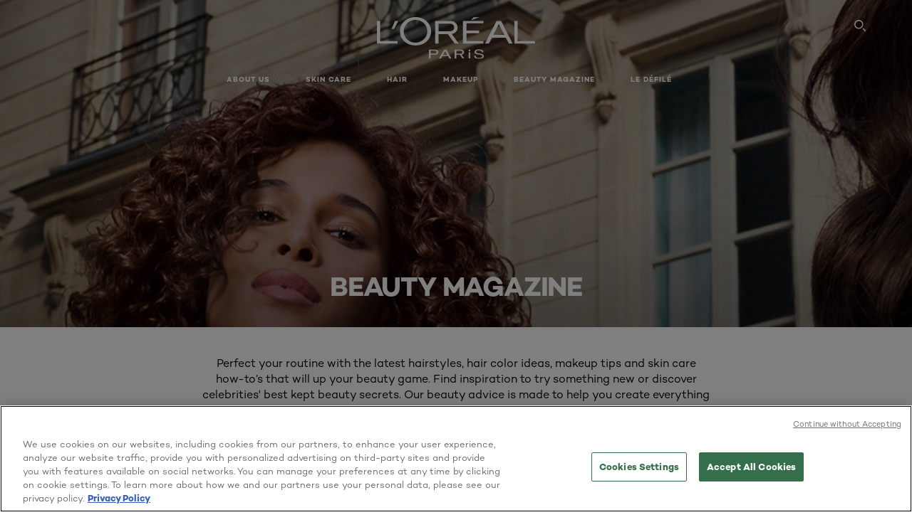

--- FILE ---
content_type: text/html; charset=utf-8
request_url: https://www.lorealparis.com.ph/lip-makeup-tips-and-trends?sort=time-reading-value,descending
body_size: 29832
content:





<!DOCTYPE html>
<html class="no-js no-touch" lang="en-PH">
<head>
    


<!-- OneTrust Cookies Consent Notice start for lorealparis.com.ph -->
 
<script src="https://cdn.cookielaw.org/scripttemplates/otSDKStub.js"  type="text/javascript" charset="UTF-8" data-domain-script="3fc993cf-e01d-4c39-abe4-9977c3faa522" ></script>
<script type="text/javascript">
function OptanonWrapper() { }
</script>
<!-- OneTrust Cookies Consent Notice end for lorealparis.com.ph -->


    <script crossorigin="anonymous" src="https://cdnjs.cloudflare.com/ajax/libs/vue/3.5.4/vue.global.prod.min.js"></script>
    <meta data-octopus-release="2.9.1-hotfix00000076" />
    <meta charset="utf-8" />
    <meta http-equiv="X-UA-Compatible" content="IE=edge">
    <meta name="robots" content="noindex, nofollow">


    <!-- /BEGIN Include JavaScript and CSS bundles -->
    <script type="text/javascript" defer src="/apacdist/js/chunk-vendors.js?v=2.9.1-hotfix00000076"></script>
    <script type="text/javascript" defer src="/apacdist/js/sitecore-index.js?v=2.9.1-hotfix00000076"></script>

    <!-- /BEGIN Include JavaScript and CSS bundles -->
    <link rel="preload" href="/frontend/fonts/CamptonW05-Bold.2c00dd13.woff2" as="font" type="font/woff2" crossorigin>
 <link rel="preload" href="/frontend/fonts/CamptonW05-Medium.272e795e.woff2" as="font" type="font/woff2" crossorigin>
 <link rel="preload" href="/frontend/fonts/CamptonW05-Book.139dfbd8.woff2" as="font" type="font/woff2" crossorigin>
 <link href="/frontend/css/bmag.1b8b6c48.css" rel="stylesheet" type="text/css">
<script defer fetchpriority="low" type="text/javascript" src="/frontend/js/chunk-vendors.058a172b.js"></script>
 <script defer fetchpriority="low" type="text/javascript" src="/frontend/js/bmag.c5af1d27.js"></script>


    <link rel="stylesheet" type="text/css" href="/apacdist/css/sitecore-index.css?v=2.9.1-hotfix00000076" />


        <!-- /END Include JavaScript and CSS bundles -->

    <style>

        body {
            overflow-x: hidden;
        }

        .main-apac-container #main-container {
            overflow: visible;
        }

        #main-container .hairoil-outer, #main-container .lip-hair-outer {
            margin-top: 72px;
        }
    </style>
    
    
<script>
    var dataLayer = window["dataLayer"] || [];
    if (!window.wsf) { window.wsf = { AnalyticsVariables: {} }; }
    window.wsf.AnalyticsVariables = {"brand":"OAP","language":"en","country":"ph","siteTypeLevel":"main","factory":"wsf","websiteType":"NON-DTC"};
</script>

<script>
    if (!window.wsf) {
        window.wsf = { AnalyticsVariables: {} };
    }
    window.wsf.AnalyticsVariablesDynamic = {};

window.wsf.AnalyticsVariables.pageCategory = 'content page::article';
     
window.wsf.AnalyticsVariablesDynamic.pagecategory = 'content page::article';
window.wsf.AnalyticsVariablesDynamic.eventcategory = 'content page::article';
    dataLayer.push(window.wsf.AnalyticsVariables);

</script>


<script type="text/javascript">
    function OapGoogleTagManager() {
        if(typeof(OptanonWrapper) === 'function') {
            window.gtmLoaded = false;
            function OptanonWrapper() {
                window.gtmLoaded = true;
                (function(w, d, s, l, i) {
                    w[l] = w[l] || [];
                    if (typeof (refappSiteLevelPropertys) === "function") {
                        refappSiteLevelPropertys();
                    }
                    if (typeof (pagelevelPropertys) === "function") {
                        pagelevelPropertys();
                    }
                    w[l].push({
                        'gtm.start':
                            new Date().getTime(),
                        event: 'gtm.js'
                    });
                    var f = d.getElementsByTagName(s)[0],
                        j = d.createElement(s),
                        dl = l != 'dataLayer' ? '&l=' + l : '';
                    j.async = true;
                    j.src =
                        '//www.googletagmanager.com/gtm.js?id=' + i + dl;
                    f.parentNode.insertBefore(j, f);
                })(window, document, 'script', 'dataLayer', 'GTM-T5NRTRH');
            }
            setTimeout(() => {
                if (!window.gtmLoaded) {
                    OptanonWrapper()
                }
            }, 1000);
        } else {
            function gtmManager() {}
            (function(w, d, s, l, i) {
                w[l] = w[l] || [];

                w[l].push({
                    'gtm.start':
                        new Date().getTime(),
                    event: 'gtm.js'
                });
                var f = d.getElementsByTagName(s)[0],
                    j = d.createElement(s),
                    dl = l != 'dataLayer' ? '&l=' + l : '';
                j.async = true;
                j.src =
                    '//www.googletagmanager.com/gtm.js?id=' + i + dl;
                f.parentNode.insertBefore(j, f);
            })(window, document, 'script', 'dataLayer', 'GTM-T5NRTRH');
        }
    }
    OapGoogleTagManager()
    function googleTagManager() {}
</script>







    <title>Beauty Magazine by L'Oréal Paris</title>




<link rel="icon" href="/frontend/static/favicon/favicon.ico" sizes="any">
<link rel="icon" href="/frontend/static/favicon/favicon.svg" type="image/svg+xml">
<link rel="apple-touch-icon" href="/frontend/static/favicon/apple-touch-icon.png">
<link rel="manifest" href="/frontend/static/favicon/manifest.json">




<meta  property="og:description" content="Discover our Beauty Magazine - and read our latest articles and tutorials. Our beauty experts reveal the best Trends - Get them now. | P2,3,5,5,6,6,6,6,6,6,6,7,8,8,8,8,9,9,9,9" /><meta  property="og:type" content="website" /><meta  property="og:site_name" content="L'Oréal Paris" /><meta  property="og:image" content="https://www.lorealparis.com.ph/-/media/project/loreal/brand-sites/oap/shared/baseline/article-root-page/bmag-image.jpg" /><meta  property="og:title" content="Beauty Magazine by L'Oréal Paris | P2,3,5,5,6,6,6,6,6,6,6,7,8,8,8,8,9,9,9,9" /><meta  property="og:url" content="https://www.lorealparis.com.ph/face-care-tips-and-trends" />


<meta name="description"  content="Discover our Beauty Magazine - and read our latest articles and tutorials. Our beauty experts reveal the best Trends - Get them now." />


<meta name="twitter:site"  content="Beauty Magazine by L'Oréal Paris" /><meta name="twitter:description"  content="Discover our Beauty Magazine - and read our latest articles and tutorials. Our beauty experts reveal the best Trends - Get them now. | P2,3,5,5,6,6,6,6,6,6,6,7,8,8,8,8,9,9,9,9" /><meta name="twitter:card"  content="summary_large_image" />

    <meta name="viewport" content="width=device-width, initial-scale=1"/>
    <link rel="canonical" href="https://www.lorealparis.com.ph/lip-makeup-tips-and-trends"/>

    
    <link rel="preconnect" href="https://connect.facebook.net">
    <link rel="preconnect" href="https://www.googletagmanager.com">
</head>
<body class="default-device bodyclass PHCD  oap-bmag-page    oap-header--transparent " style="" data-guest-id="">
    <!-- BEGIN Inline SVG -->
    <div style="display: none;">
    <svg xmlns="http://www.w3.org/2000/svg" xmlns:xlink="http://www.w3.org/1999/xlink"><defs><symbol viewBox="0 0 16 16" id="arrow-back"><path d="m12.082 15.67.084-.097a1.125 1.125 0 0 0-.006-1.382L6.327 8l5.822-6.178.084-.117c.295-.486.19-1.11-.245-1.461a1.09 1.09 0 0 0-1.545.174L4.05 7.293l-.083.116c-.247.41-.217.92.073 1.287l6.413 6.898.083.092a1.09 1.09 0 0 0 1.452.07l.094-.085Z" /></symbol><symbol viewBox="0 0 6 11" id="arrow-icon"><path d="M.383 11 6 5.5.383 0 0 .372 5.234 5.5 0 10.628z" fill-rule="evenodd" /></symbol><symbol viewBox="0 0 19 39" id="arrow-next"><path d="m2 2 15 17.5L2 37" stroke-width="3" fill="none" fill-rule="evenodd" stroke-linecap="round" stroke-linejoin="round" /></symbol><symbol viewBox="0 0 19 39" id="arrow-prev"><path d="M17 37 2 19.5 17 2" stroke-width="3" fill="none" fill-rule="evenodd" stroke-linecap="round" stroke-linejoin="round" /></symbol><symbol viewBox="0 0 74 74" id="arrow-search"><style>#arrow-search .st0{fill:none;stroke:#9b9b9b;stroke-width:11;stroke-linecap:round}</style><g id="arrow-search_Arrows_Search"><path id="arrow-search_Line" class="st0" d="m6.3 6.2 55.6 61.7" /><path id="arrow-search_Line-Copy" class="st0" d="M6.3 6.2h49.4" /><path id="arrow-search_Line_1_" class="st0" d="M6.3 6.2v49.3" /></g></symbol><symbol fill="none" viewBox="0 0 8 8" id="arrow-top-right"><path fill-rule="evenodd" clip-rule="evenodd" d="M1.133 0a.5.5 0 1 0 0 1h5.165L.146 7.147a.5.5 0 1 0 .708.707l6.144-6.14v5.15a.5.5 0 0 0 1 0V.579a.499.499 0 0 0-.3-.536.498.498 0 0 0-.2-.042H1.133Z" fill="#fff" /></symbol><symbol viewBox="0 0 18 20" id="bag"><g stroke="#FFF" stroke-width="2" fill="none" fill-rule="evenodd"><path d="M1 7v10a2 2 0 0 0 2 2h12a2 2 0 0 0 2-2V7H1ZM5 7h8V5a4 4 0 1 0-8 0v2Z" /></g></symbol><symbol class="icon icon-menu-toggle" aria-hidden="true" viewBox="0 0 100 100" id="burger"><g class="svg-menu-toggle"><path class="line line-1" d="M5 13h90v14H5z" /><path class="line line-2" d="M5 43h90v14H5z" /><path class="line line-3" d="M5 73h90v14H5z" /></g></symbol><symbol viewBox="0 0 40 40" id="carbon-footprint"><g fill="none" fill-rule="evenodd"><circle stroke="#969696" fill="#FFF" cx="20" cy="20" r="19.5" /><path d="M10.954 16.745c1.133 0 2.056.626 2.67 1.809h3.043c-.745-2.96-3.043-4.803-5.729-4.803a5.674 5.674 0 0 0-4.19 1.776A6.09 6.09 0 0 0 5 19.873c0 1.776.55 3.264 1.634 4.465 1.099 1.244 2.653 1.94 4.272 1.911 2.767 0 4.952-1.776 5.712-4.701H13.56c-.614 1.116-1.57 1.725-2.654 1.725-1.585 0-3.01-1.472-3.01-3.383a3.213 3.213 0 0 1 .897-2.244 2.937 2.937 0 0 1 2.161-.901m12.821-2.995a6.214 6.214 0 0 0-4.427 1.762 6.111 6.111 0 0 0-1.848 4.36c0 1.781.58 3.273 1.727 4.477a6.052 6.052 0 0 0 4.531 1.9 6.193 6.193 0 0 0 4.48-1.882 6.226 6.226 0 0 0 1.761-4.443c-.028-3.398-2.798-6.145-6.224-6.173m-.017 9.513c-1.676 0-3.198-1.458-3.198-3.357a3.15 3.15 0 0 1 1.583-2.752 3.203 3.203 0 0 1 3.195 0 3.15 3.15 0 0 1 1.583 2.752c0 1.967-1.42 3.357-3.163 3.357M35 21.274c0-1.003-.787-1.69-2.083-1.69-1.264 0-2.075.833-2.084 2.16h1.473c0-.04-.008-.09-.008-.13 0-.526.242-.825.61-.825.36 0 .578.235.578.639 0 .81-.87 1.764-2.62 2.767v1.222h4.118V24.13H32.9c1.397-.874 2.1-1.925 2.1-2.856" fill="#969696" fill-rule="nonzero" /></g></symbol><symbol viewBox="0 0 28 22" id="check"><path d="m2 10.162 7.84 8.161L25.469 2" stroke-width="4" fill="none" fill-rule="evenodd" stroke-linecap="round" /></symbol><symbol viewBox="0 0 16 16" id="close"><path d="M14.96 1.04c.364.363.305 1.021-.116 1.524l-.103.113L9.418 8l5.323 5.323c.513.513.61 1.246.22 1.637-.364.364-1.022.305-1.525-.116l-.113-.103L8 9.418l-5.323 5.323c-.513.513-1.246.61-1.637.22-.364-.364-.305-1.022.116-1.525l.103-.113L6.582 8 1.259 2.677c-.513-.513-.61-1.246-.22-1.637.364-.364 1.022-.305 1.525.116l.113.103L8 6.582l5.323-5.323c.513-.513 1.246-.61 1.637-.22Z" /></symbol><symbol viewBox="0 0 16 16" id="disabled"><path d="M8 0a8 8 0 1 1 0 16A8 8 0 0 1 8 0Zm5.135 3.854-9.281 9.281a6.6 6.6 0 0 0 9.282-9.282ZM8 1.4a6.6 6.6 0 0 0-5.135 10.746l9.281-9.281A6.572 6.572 0 0 0 8 1.4Z" fill="#000" fill-rule="evenodd" /></symbol><symbol viewBox="0 0 60 60" id="disc"><circle cx="30" cy="30" r="30" fill-rule="evenodd" /></symbol><symbol viewBox="0 0 16 16" id="discontinued"><path d="M8 0a8 8 0 1 1 0 16A8 8 0 0 1 8 0Zm5.135 3.854-9.281 9.281a6.6 6.6 0 0 0 9.282-9.282ZM8 1.4a6.6 6.6 0 0 0-5.135 10.746l9.281-9.281A6.572 6.572 0 0 0 8 1.4Z" fill="#fff" fill-rule="evenodd" /></symbol><symbol viewBox="0 0 17 18" id="edit-pencil"><g fill-rule="nonzero" fill="none"><path d="m14.425 5.904-8.486 8.485-2.828-2.828 8.485-8.486a.997.997 0 0 1 1.414 0l1.415 1.415a.997.997 0 0 1 0 1.414Z" stroke="#000" stroke-width="2" /><path fill="#000" d="m.99 12.268 4.242 4.242-4.95.708zM10.182 3.075l4.242 4.243-1.414 1.414L8.767 4.49z" /></g></symbol><symbol viewBox="0 0 22 15" id="email"><g stroke="#000" stroke-width="2" fill="none" fill-rule="evenodd"><path d="M2.038 1.036h16.988a1 1 0 0 1 1 1v10.88a1 1 0 0 1-1 1H2.038a1 1 0 0 1-1-1V2.037a1 1 0 0 1 1-1Z" /><path d="m1.538 1.478 8.994 7.1M10.532 8.579l8.995-7.1" stroke-linecap="round" /></g></symbol><symbol viewBox="0 0 22 15" id="email-white"><g stroke="#FFF" stroke-width="2" fill="none" fill-rule="evenodd"><path d="M2.038 1.036h16.988a1 1 0 0 1 1 1v10.88a1 1 0 0 1-1 1H2.038a1 1 0 0 1-1-1V2.037a1 1 0 0 1 1-1Z" /><path d="m1.538 1.478 8.994 7.1M10.532 8.579l8.995-7.1" stroke-linecap="round" /></g></symbol><symbol fill="none" viewBox="0 0 4 19" id="exclamation"><path d="M2.164 12.368a.068.068 0 0 1-.069-.068V1.39a.068.068 0 0 1 .137 0V12.3c0 .038-.03.068-.068.068Zm.34 4.568a.341.341 0 1 1-.681 0 .341.341 0 0 1 .682 0Z" fill="#000" stroke="#000" stroke-width="2.045" /></symbol><symbol fill="none" viewBox="0 0 16 14" id="favorite-heart-empty"><path d="M2.013 2.052c-1.351 1.402-1.35 3.66 0 5.063l5.983 5.34c1.997-2.072 3.993-3.262 5.99-5.333a3.667 3.667 0 0 0 0-5.063 3.357 3.357 0 0 0-4.88 0L8.002 3.202l-1.109-1.15a3.357 3.357 0 0 0-4.88 0Z" stroke="#fff" stroke-width="1.5" stroke-linejoin="round" /></symbol><symbol fill="none" viewBox="0 0 16 14" id="favorite-heart-empty-pdp-max-lite"><path d="M2.013 2.052c-1.351 1.402-1.35 3.66 0 5.063l5.983 5.34c1.997-2.072 3.993-3.262 5.99-5.333a3.667 3.667 0 0 0 0-5.063 3.357 3.357 0 0 0-4.88 0L8.002 3.202l-1.109-1.15a3.357 3.357 0 0 0-4.88 0Z" stroke="#000" stroke-width="1.5" stroke-linejoin="round" /></symbol><symbol fill="none" viewBox="0 0 16 14" id="favorite-heart-full"><path d="M2.013 2.052c-1.351 1.402-1.35 3.66 0 5.063l5.983 5.34c1.997-2.072 3.993-3.262 5.99-5.333a3.667 3.667 0 0 0 0-5.063 3.357 3.357 0 0 0-4.88 0L8.002 3.202l-1.109-1.15a3.357 3.357 0 0 0-4.88 0Z" fill="#F2CD95" stroke="#F2CD95" stroke-width="1.5" stroke-linejoin="round" /></symbol><symbol fill="none" viewBox="0 0 16 14" id="favorite-heart-full-pdp-max-lite"><path d="M2.013 2.052c-1.351 1.402-1.35 3.66 0 5.063l5.983 5.34c1.997-2.072 3.993-3.262 5.99-5.333a3.667 3.667 0 0 0 0-5.063 3.357 3.357 0 0 0-4.88 0L8.002 3.202l-1.109-1.15a3.357 3.357 0 0 0-4.88 0Z" fill="#000" stroke="#000" stroke-width="1.5" stroke-linejoin="round" /></symbol><symbol fill="none" viewBox="0 0 16 14" id="favorite-heart-outlined"><path d="M2.013 2.052c-1.351 1.402-1.35 3.66 0 5.063l5.983 5.34c1.997-2.072 3.993-3.262 5.99-5.333a3.667 3.667 0 0 0 0-5.063 3.357 3.357 0 0 0-4.88 0L8.002 3.202l-1.109-1.15a3.357 3.357 0 0 0-4.88 0Z" stroke="#F2CD95" stroke-width="1.5" stroke-linejoin="round" /></symbol><symbol fill="none" viewBox="0 0 16 14" id="favorite-heart-outlined-pdp-max-lite"><path d="M2.013 2.052c-1.351 1.402-1.35 3.66 0 5.063l5.983 5.34c1.997-2.072 3.993-3.262 5.99-5.333a3.667 3.667 0 0 0 0-5.063 3.357 3.357 0 0 0-4.88 0L8.002 3.202l-1.109-1.15a3.357 3.357 0 0 0-4.88 0Z" stroke="#626566" stroke-width="1.5" stroke-linejoin="round" /></symbol><symbol viewBox="0 0 20 17" id="filter"><g transform="translate(1)" fill="none" fill-rule="evenodd"><path d="M.648 2.5H17.51M.648 8.5H17.51M.648 14.5H17.51" stroke="currentColor" stroke-width="2" stroke-linecap="square" /><ellipse fill="currentColor" cx="7.5" cy="2.376" rx="2.5" ry="2.376" /><ellipse fill="currentColor" cx="3.5" cy="8.376" rx="2.5" ry="2.376" /><ellipse fill="currentColor" cx="12.5" cy="14.376" rx="2.5" ry="2.376" /></g></symbol><symbol viewBox="0 0 10.7 6.1" id="ico-arrow-up"><path fill="none" stroke="currentColor" d="m.4 5.7 5-5 5 5" /></symbol><symbol viewBox="0 0 15.9 15" id="ico-facebook"><path fill="currentColor" d="M11.9.1v2.4h-1.5c-.5 0-.8.1-1 .3s-.3.6-.3 1v1.7h2.7l-.4 2.7H9.1V15H6.3V8.2H4V5.5h2.4v-2c0-1.1.3-2 1-2.6S8.8 0 9.9 0c.9 0 1.5 0 2 .1z" /></symbol><symbol viewBox="0 0 15.9 15" id="ico-instagram"><path fill="currentColor" d="M9.6 9.2c.5-.5.7-1 .7-1.6s-.2-1.2-.7-1.6-1-.7-1.6-.7-1.2.2-1.7.7-.7 1-.7 1.6.2 1.2.7 1.6 1 .7 1.6.7 1.2-.2 1.7-.7zm.8-4.1c.7.7 1 1.5 1 2.5s-.3 1.8-1 2.5-1.5 1-2.5 1-1.8-.3-2.5-1-1.1-1.5-1.1-2.5.3-1.8 1-2.5 1.5-1 2.5-1 2 .3 2.6 1zm1.8-1.8c.2.2.2.4.2.6 0 .2-.1.4-.2.6-.1.1-.3.2-.6.2-.2 0-.4-.1-.6-.2-.1-.2-.2-.4-.2-.6s.1-.4.2-.6c.2-.3.4-.3.6-.3.3 0 .5.1.6.3zM8.6 1.9H5.3c-.4 0-.6 0-.9.1-.2 0-.4.1-.5.1-.4.2-.7.3-.9.6s-.3.5-.5.8c0 .1-.1.4-.1.6 0 .3-.1.6-.1.9v5.2c0 .4 0 .7.1.9 0 .3.1.5.2.7.1.2.3.5.4.7.2.2.5.4.8.5.2.1.4.1.7.2.3.1.6.1.9.1h5.2c.4 0 .7 0 .9-.1.3 0 .5-.1.7-.2.3-.1.6-.3.8-.5s.4-.5.5-.8c.1-.2.1-.4.2-.7 0-.3.1-.6.1-.9V4.9c0-.4 0-.7-.1-.9-.1-.2-.3-.5-.3-.6-.1-.3-.3-.6-.5-.8s-.5-.4-.8-.5c-.2-.1-.4-.1-.7-.2-.3 0-.6-.1-.9-.1h-.9c-.3.1-.5.1-1 .1zm6.3 2.8v5.8c-.1 1.3-.4 2.2-1.1 2.9s-1.7 1.1-2.9 1.1H5.1c-1.3-.1-2.2-.4-2.9-1.1S1 11.8.9 10.4V4.6C1 3.4 1.4 2.5 2 1.8S3.7.7 5 .6h5.8c1.3.1 2.2.4 2.9 1.1s1.1 1.7 1.2 3z" /></symbol><symbol viewBox="0 0 512 512" id="ico-mail"><path fill="currentColor" d="M464 88H52c-27.354 0-50 22.214-50 50v240c0 27.57 22.43 50 50 50h412c27.57 0 50-22.43 50-50V138c0-27.419-22.319-50-50-50zm-38.752 40L258 234.302 90.752 128h334.496zM474 378c0 5.514-4.486 10-10 10H52c-5.514 0-10-4.486-10-10V144.41l205.271 130.469a20 20 0 0 0 21.457 0L474 144.41V378z" /></symbol><symbol viewBox="0 0 15.9 15" id="ico-pinterest"><path fill="currentColor" d="M14.1 4c.6 1.1.9 2.2.9 3.5s-.3 2.4-.9 3.5c-.6 1.1-1.5 1.9-2.5 2.5-1.2.7-2.3 1-3.6 1-.7 0-1.3-.1-2-.3.4-.6.6-1.1.7-1.5.1-.2.2-.8.5-1.9.1.2.3.4.7.6.3.2.7.3 1 .3.7 0 1.4-.2 2-.6.6-.4 1-1 1.3-1.7s.5-1.5.5-2.5c0-.7-.2-1.3-.5-2-.4-.6-.9-1.1-1.6-1.5-.8-.4-1.5-.5-2.4-.5-.7 0-1.3 0-1.8.2s-1 .4-1.4.7-.7.6-1 1c-.2.4-.5.8-.5 1.2-.3.4-.3.8-.3 1.2 0 .6.1 1.2.4 1.7s.6.8 1.1 1c.1.1.2 0 .2-.2 0 0 0-.1.1-.3s.1-.2.1-.3 0-.3-.1-.4c-.2-.3-.5-.8-.5-1.3 0-.9.3-1.7 1-2.4S7 4 8.1 4c.9 0 1.6.2 2.1.7s.8 1.2.8 2c0 1-.2 1.9-.6 2.6s-1 1.2-1.6 1.2c-.4 0-.7-.1-.9-.4-.3-.3-.3-.6-.2-1 0-.2.1-.5.2-.9 0-.4.1-.7.2-.9.1-.3.1-.5.1-.7 0-.3-.1-.6-.2-.8-.2-.1-.5-.2-.8-.2-.4 0-.7.2-1 .5-.2.3-.3.8-.3 1.3 0 .4.1.8.2 1.1l-.9 3.8c-.1.4-.1 1-.1 1.6-1.3-.6-2.3-1.4-3-2.6S.9 8.9.9 7.5c0-1.3.3-2.4.9-3.5s1.5-1.9 2.5-2.5 2.3-1 3.6-1 2.4.3 3.5.9 1.9 1.5 2.7 2.6z" /></symbol><symbol viewBox="0 0 15.9 15" id="ico-tumblr"><path fill="currentColor" d="m11.6 12 .8 2.1c-.1.2-.5.4-1 .6s-1.2.3-1.6.3c-.7 0-1.3-.1-1.8-.2-.5-.2-1-.4-1.3-.7-.3-.3-.6-.6-.9-1s-.4-.7-.6-1.1c-.1-.4-.2-.7-.2-1.1V6.1H3.5V4.2c.5-.2.8-.4 1.2-.7s.6-.5.8-.8.4-.6.5-.9.3-.6.3-.9.1-.5.2-.8V0h2.4v3.8H12v2.3H8.9v4.7c0 .2 0 .3.1.5 0 .2.1.3.2.5.1.1.2.2.4.3s.5.1.8.1c.5 0 1-.1 1.2-.2z" /></symbol><symbol viewBox="0 0 15.9 15" id="ico-twitter"><path fill="currentColor" d="M14.9 3.3c-.4.6-.9 1-1.4 1.4v.4c0 .7-.1 1.5-.3 2.2s-.6 1.5-1 2.1c-.5.7-1 1.3-1.6 1.8s-1.4.9-2.3 1.3c-1 .3-2 .5-3 .5-1.6 0-3.1-.4-4.4-1.2h.7c1.3 0 2.5-.4 3.6-1.2-.7 0-1.2-.2-1.7-.6s-.8-.8-1-1.4H3c.3 0 .5 0 .8-.1-.7-.1-1.2-.5-1.6-1s-.6-.9-.6-1.6c.4.2.7.3 1.2.3-.4-.2-.7-.6-1-1-.3-.4-.2-.8-.2-1.3s.1-1 .4-1.4c.7.9 1.6 1.5 2.6 2s2.1.8 3.3.9c0-.2-.1-.4-.1-.6 0-.8.3-1.4.8-2 .5-.5 1.2-.8 2-.8s1.5.3 2.1.9c.6-.1 1.3-.3 1.8-.7-.2.7-.6 1.2-1.3 1.5.6 0 1.1-.2 1.7-.4z" /></symbol><symbol viewBox="0 0 15.9 15" id="ico-youtube"><path fill="currentColor" d="m6.2 9.5 4.3-2.2-4.3-2.2v4.4zM7.9 2h2.9c.9 0 1.6.1 2 .1h1.3c.1 0 .2 0 .3.1.1 0 .2.1.2.1s.2.1.3.2.2.1.3.2c0 0 .1.1.1.2.1.1.1.2.3.5.1.3.2.6.2.9 0 .4.1.8.1 1.2V8c0 .8 0 1.7-.2 2.5 0 .3-.1.6-.2.9s-.2.4-.3.5l-.1.1c-.1.1-.2.2-.3.2s-.2.1-.3.2c-.1 0-.2.1-.2.1-.1 0-.2.1-.3.1h-.5c-1.5.3-3.4.4-5.6.4-1.2 0-2.3 0-3.2-.1-.9 0-1.5 0-1.8-.1h-.7c-.2 0-.4-.1-.5-.1s-.3-.1-.5-.2-.4-.2-.5-.4c0 0-.1-.1-.1-.2-.1 0-.2-.1-.3-.4s-.2-.6-.2-.9c0-.4-.1-.8-.1-1.2V6.9c0-.8 0-1.7.2-2.5 0-.3.1-.6.2-.9.1-.3.1-.4.2-.5l.1-.1c.1-.2.2-.2.3-.3.1-.1.2-.1.3-.2.1 0 .2-.1.2-.1.1 0 .2-.1.3-.1h.6C3.8 2.1 5.7 2 7.9 2z" /></symbol><symbol viewBox="0 0 16 16" id="icon-account"><path d="M11.4 8c.8-.9 1.3-2 1.3-3.2 0-2.6-2.2-4.8-4.8-4.8-2.6 0-4.8 2.2-4.8 4.8 0 1.3.5 2.4 1.3 3.3C1.9 8.9 0 11.2 0 14v1.2c0 .4.3.8.8.8s.8-.3.8-.8V14c0-2.6 2.1-4.7 4.6-4.7.5.2 1.1.3 1.7.3.6 0 1.2-.1 1.8-.3 2.6 0 4.8 2.2 4.8 4.8v1.1c0 .4.3.8.8.8s.8-.3.8-.8v-1.1C16 11.2 14 8.8 11.4 8zm-4.7-.1s-.1 0-.1-.1c-1.1-.5-1.9-1.7-1.9-3C4.7 3 6.2 1.5 8 1.5c1.8 0 3.3 1.5 3.3 3.3 0 1.8-1.5 3.3-3.3 3.3-.5 0-1-.1-1.3-.2z" /></symbol><symbol viewBox="0 0 14 16" id="icon-bell"><g fill-rule="nonzero"><path d="M7 0C4.279 0 2.073 2.182 2.073 4.875v2.504l-1.416 1.4A2.205 2.205 0 0 0 .17 11.2a2.246 2.246 0 0 0 2.073 1.372h9.512c.908 0 1.726-.542 2.073-1.371a2.205 2.205 0 0 0-.486-2.42l-1.416-1.401V4.875C11.927 2.182 9.721 0 7 0Zm5.244 9.867a.677.677 0 0 1 .149.744.69.69 0 0 1-.637.421H2.244a.69.69 0 0 1-.637-.421.677.677 0 0 1 .15-.744l1.872-1.852v-3.14c0-1.842 1.51-3.336 3.371-3.336 1.862 0 3.371 1.494 3.371 3.336v3.14l1.873 1.852ZM4.667 14.857h4.667V16H4.667z" /></g></symbol><symbol fill="none" viewBox="0 0 205 185" id="icon-burger-black"><g clip-path="url(#icon-burger-black_a)" fill="#000"><rect width="204.121" height="19.136" rx="9.568" /><rect y="82.924" width="204.121" height="19.136" rx="9.568" /><rect y="165.849" width="204.121" height="19.136" rx="9.568" /></g><defs></defs></symbol><clipPath id="icon-burger-black_a"><path fill="#fff" d="M0 0h205v185H0z" /></clipPath><symbol fill="none" viewBox="0 0 204 204" id="icon-burger-close-black"><g clip-path="url(#icon-burger-close-black_a)"><path fill-rule="evenodd" clip-rule="evenodd" d="M175.952 175.952c4.16-4.16 3.117-11.947-2.328-17.393l-56.558-56.558 56.56-56.56 1.099-1.2c4.469-5.339 5.092-12.33 1.229-16.192-4.16-4.16-11.947-3.117-17.393 2.328l-56.56 56.56-56.56-56.56-1.2-1.1c-5.34-4.469-12.33-5.091-16.193-1.229-4.16 4.16-3.117 11.947 2.329 17.393L86.936 102 30.38 158.56l-1.1 1.201c-4.468 5.339-5.091 12.329-1.229 16.191 4.16 4.16 11.947 3.118 17.393-2.328L102 117.066l56.558 56.558 1.201 1.099c5.339 4.469 12.329 5.091 16.192 1.229Z" fill="#000" /></g><defs></defs></symbol><clipPath id="icon-burger-close-black_a"><path fill="#fff" d="M0 0h204v204H0z" /></clipPath><symbol viewBox="0 0 10 16" id="icon-chevron"><path class="st0" d="M1.1 15.8c.4.4 1.1.3 1.5-.1l.1-.1 6.4-6.9c.3-.4.3-.9.1-1.3l-.1-.1L2.7.4C2.3-.1 1.6-.1 1.1.2.7.6.6 1.2.9 1.7l.1.1L6.8 8 1 14.2c-.3.4-.3 1 0 1.4l.1.2z" /></symbol><symbol viewBox="0 0 16 16" id="icon-earth"><g fill="#FFF" fill-rule="evenodd"><path d="M10.281 1.267c1.163 1.403 1.918 3.845 1.918 6.677 0 2.832-.755 5.274-1.918 6.677 2.755-.967 4.736-3.595 4.736-6.677 0-3.082-1.981-5.71-4.736-6.677ZM7.944 15.888a.436.436 0 0 1 0-.871c1.835 0 3.385-3.239 3.385-7.073C11.329 4.11 9.779.87 7.944.87a.435.435 0 0 1 0-.87c4.38 0 7.944 3.564 7.944 7.944s-3.564 7.944-7.944 7.944Z" /><path d="M5.608 1.267C2.852 2.234.871 4.862.871 7.944c0 3.082 1.981 5.71 4.737 6.677-1.164-1.403-1.919-3.845-1.919-6.677 0-2.832.755-5.274 1.919-6.677Zm2.336 14.621C3.564 15.888 0 12.324 0 7.944S3.564 0 7.944 0a.435.435 0 1 1 0 .87c-1.835 0-3.385 3.24-3.385 7.074 0 3.834 1.55 7.073 3.385 7.073a.435.435 0 1 1 0 .871Z" /><path d="M7.509.932c-1.638.462-2.95 3.485-2.95 7.012 0 3.527 1.312 6.55 2.95 7.012V.932Zm.435 14.956c-2.386 0-4.255-3.489-4.255-7.944S5.558 0 7.944 0c.241 0 .435.195.435.435v15.017a.435.435 0 0 1-.435.436Z" /><path d="M8.379.932v14.024c1.639-.462 2.95-3.485 2.95-7.012 0-3.527-1.311-6.55-2.95-7.012Zm-.435 14.956a.436.436 0 0 1-.435-.436V.435c0-.24.195-.435.435-.435 2.386 0 4.255 3.489 4.255 7.944s-1.869 7.944-4.255 7.944Z" /><path d="M15.453 8.379H.441a.435.435 0 0 1 0-.87h15.012a.435.435 0 1 1 0 .87" /></g></symbol><symbol viewBox="0 0 15.72 15.99" id="icon-edit-black"><path d="M1.41 11.97a.94.94 0 0 1 .59.3l1.65 1.75a1 1 0 0 1 0 1.41 1 1 0 0 1-.54.26l-1.92.29a1 1 0 0 1-1.2-.84 1.31 1.31 0 0 1 0-.28l.27-2a1 1 0 0 1 1.15-.89Zm12-11.25.12.11 1.33 1.33a2.77 2.77 0 0 1 .22 3.77l-.09.14-8.19 8.18a.95.95 0 0 1-1.4-1.26l.07-.08 5.83-5.83-2.58-2.74-5.91 5.91a.93.93 0 0 1-1.3 0 .92.92 0 0 1-.1-1.22l.06-.08L9.65.72a2.74 2.74 0 0 1 3.76 0Zm-2.36 1.29-.06.07-1 1 2.6 2.71 1.05-1.07a.9.9 0 0 0 0-1.21l-.07-.08-1.3-1.31a.93.93 0 0 0-1.22-.11Z" /></symbol><symbol viewBox="0 0 16 17" id="icon-edit-white"><path fill="#FFF" class="st0" d="M1.4 12.2c.2 0 .4.1.6.3l1.6 1.7c.4.4.4 1 0 1.4-.1.1-.3.2-.5.3l-1.9.3c-.6.1-1.1-.2-1.2-.8v-.3l.3-2c.1-.5.6-.9 1.1-.9zM13.4 1l.1.1 1.3 1.3c1.1 1.1 1.1 2.7.2 3.8v.2l-8.2 8.2c-.3.3-.9.3-1.3 0-.3-.3-.4-.9-.1-1.2l.1-.1 5.8-5.8-2.6-2.9-5.9 5.9c-.3.3-.9.3-1.3 0-.3-.3-.4-.9-.1-1.2l.1-.1L9.7 1c1-1 2.6-1 3.7 0zm-2.3 1.3-1 1L12.7 6l1-1c.3-.3.3-.8 0-1.2l-.1-.1-1.3-1.3c-.4-.3-.9-.4-1.2-.1z" /></symbol><symbol viewBox="0 0 40 40" id="icon-email"><circle cx="20" cy="20" r="20" style="fill:#fff" /><path d="M26.8 15c.7 0 1.2.6 1.2 1.3v8.3c0 .7-.6 1.3-1.3 1.3H14.3c-.7 0-1.2-.6-1.2-1.3v-8.4c0-.7.6-1.3 1.3-1.3l12.4.1zm-11.9 3.2v5.7h11v-5.5l-4.5 3.4c-.3.4-.9.4-1.3.2l-.1-.2-5.1-3.6zm9.5-1.3h-7.8l4 2.9 3.8-2.9z" style="fill:#020202" /></symbol><symbol viewBox="0 0 40 40" id="icon-favorite-black-in-circle-white"><circle cx="124" cy="539" r="20" style="fill:#fff" transform="translate(-104 -519)" /><path d="M20 27.2c-.2 0-.5-.1-.7-.2-2-1.5-6.6-5.1-7.3-7.4-.4-1.1-.2-2.4.5-3.5.7-1.2 2-2 3.5-2.2 1.8-.2 3.1.6 4 1.5.9-1 2.2-1.8 4-1.5 1.5.2 2.7 1 3.5 2.2.7 1.1.8 2.4.5 3.5-.7 2.5-6.2 6.6-7.3 7.4-.2.1-.5.2-.7.2zm-3.4-11h-.3c-1.1.1-1.6.7-1.8 1.1-.3.5-.4 1.1-.3 1.6v.1c.3 1 3.1 3.6 5.8 5.6 2.7-2 5.5-4.6 5.7-5.7v-.1c.2-.4.1-1-.2-1.6-.2-.4-.8-1-1.8-1.1-1.7-.1-2.5 1.6-2.6 1.9-.1.5-.6.9-1.1.9-.6 0-1-.4-1.1-.9-.1-.3-.8-1.8-2.3-1.8z" /></symbol><symbol viewBox="0 0 40 40" id="icon-favorite-black-on-transparent-background"><defs></defs><g clip-path="url(#icon-favorite-black-on-transparent-background_a)" transform="translate(-104 -519)"><path d="M124 545.053s6.275-4.593 6.853-6.807c.579-1.6-.578-3.91-2.993-4.216-2.415-.307-3.685 1.837-3.86 2.718h0c-.175-.881-1.445-3.025-3.86-2.718-2.415.306-3.572 2.615-2.993 4.216.578 2.214 6.854 6.807 6.854 6.807h-.002Z" stroke="#000" stroke-width="2.3" fill="none" stroke-linecap="round" stroke-linejoin="round" /></g></symbol><clipPath id="icon-favorite-black-on-transparent-background_a"><path d="M375 0v667H0V0h375Z" /></clipPath><symbol viewBox="0 0 25 21" id="icon-favorite-thin"><defs><filter id="icon-favorite-thin_b" x="-31.924%" y="-33.247%" filterUnits="userSpaceOnUse" width="140.102%" height="147.852%"><feGaussianBlur stdDeviation="1" in="SourceAlpha" result="i2"></feGaussianBlur><feOffset dy="1" in="i2" result="i3"></feOffset><feColorMatrix values="0 0 0 0.0 0 0 0 0 0.0 0 0 0 0 0.0 0 0 0 0 0.5 0" in="i3"></feColorMatrix></filter></defs><g clip-path="url(#icon-favorite-thin_a)" transform="translate(-28 -366)"><g stroke-width="1.9" fill="none" stroke-linecap="round" stroke-linejoin="round"><path d="M9.499 15s8.517-6.233 9.302-9.237C19.586 3.59 18.016.456 14.738.04c-3.277-.415-5 2.494-5.24 3.69h.003C9.262 2.534 7.538-.375 4.261.04.984.456-.586 3.59.2 5.763.984 8.767 9.501 15 9.501 15H9.5Z" stroke="#000" filter="url(#icon-favorite-thin_b)" transform="translate(31 368)" /><path d="M40.499 383s8.517-6.233 9.302-9.237c.785-2.173-.785-5.307-4.063-5.723-3.277-.415-5 2.494-5.24 3.69h.003c-.239-1.196-1.963-4.105-5.24-3.69-3.277.416-4.847 3.55-4.062 5.723.785 3.004 9.302 9.237 9.302 9.237H40.5Z" stroke="#FFF" /></g></g></symbol><clipPath id="icon-favorite-thin_a"><path d="M375 0v667H0V0h375Z" /></clipPath><symbol viewBox="0 0 16 13" id="icon-favorite-white"><path d="m8.08 1.59-.078.092-.074-.087C7.028.575 5.634-.117 4.02.087 1.18.447-.59 3.232.253 5.57c.213.83 1.03 1.89 2.334 3.175.406.399.853.813 1.336 1.24a51.248 51.248 0 0 0 1.798 1.508l.827.652.872.667c.153.118.35.192.58.192.124-.004.281-.055.471-.154.284-.148.903-.644 1.19-.869a53.677 53.677 0 0 0 2.415-1.996c.483-.426.931-.841 1.337-1.24 1.304-1.284 2.12-2.345 2.36-3.258.818-2.254-.953-5.038-3.794-5.399-1.616-.205-3 .475-3.9 1.503Zm3.66.382c1.59.202 2.573 1.664 2.26 2.824l-.04.127c-.149.553-.816 1.418-1.88 2.467-.38.373-.802.764-1.26 1.168a51.82 51.82 0 0 1-2.328 1.925l-.493.38-.491-.38A51.905 51.905 0 0 1 5.18 8.558c-.458-.404-.88-.795-1.26-1.168-.998-.983-1.646-1.806-1.825-2.291l-.029-.093c-.451-1.26.544-2.825 2.194-3.034 1.36-.172 2.507.854 2.78 1.843l.03.128c.01.045.023.089.04.134l.046.108c.42.855 1.683.57 1.79-.29l.003-.04-.002.01c.269-1.036 1.41-2.068 2.793-1.893Z" fill="#FFF" fill-rule="nonzero" /></symbol><symbol viewBox="0 0 16 16" id="icon-header-search"><path d="M1.8 1.8c-2.4 2.4-2.4 6.4 0 8.8 2.4 2.4 6.4 2.4 8.8 0 2.4-2.4 2.4-6.4 0-8.8-2.4-2.4-6.3-2.4-8.8 0zM9.5 3c1.8 1.8 1.8 4.7 0 6.5-1.8 1.8-4.7 1.8-6.5 0C1.2 7.7 1.2 4.8 3 3c1.8-1.7 4.6-1.8 6.4-.1l.1.1zm3.2 8.7c-.3-.2-.7-.2-1 .1-.3.3-.3.8 0 1.1l3 2.9.1.1c.3.2.7.2 1-.1.3-.3.3-.8 0-1.1l-3.1-3z" style="fill-rule:evenodd;clip-rule:evenodd" /></symbol><symbol viewBox="0 0 10 10" id="icon-remove-black"><path d="M1.8.3 5 3.5 8.2.3c.4-.4 1-.4 1.4-.1l.1.1c.4.4.4 1.1 0 1.5L6.5 5l3.2 3.2c.4.4.4 1 .1 1.4l-.1.1c-.4.4-1.1.4-1.5 0L5 6.5 1.8 9.7c-.4.4-1 .4-1.4.1l-.1-.1c-.4-.4-.4-1.1 0-1.5L3.5 5 .3 1.8C-.1 1.4-.1.8.2.4L.3.3c.4-.4 1.1-.4 1.5 0z" /></symbol><symbol viewBox="0 0 10 10" id="icon-remove-white"><path fill="#FFF" class="st0" d="M1.8.3 5 3.5 8.2.3c.4-.4 1-.4 1.4-.1l.1.1c.4.4.4 1.1 0 1.5L6.5 5l3.2 3.2c.4.4.4 1 .1 1.4l-.1.1c-.4.4-1.1.4-1.5 0L5 6.5 1.8 9.7c-.4.4-1 .4-1.4.1l-.1-.1c-.4-.4-.4-1.1 0-1.5L3.5 5 .3 1.8C-.1 1.4-.1.8.2.4L.3.3c.4-.4 1.1-.4 1.5 0z" /></symbol><symbol viewBox="0 0 28 28" id="icon-switch"><style>#icon-switch .st0{fill:#fff}</style><defs><path id="icon-switch_SVGID_1_" d="M21 5.1c1 0 1.9.8 1.9 1.8v14c0 1-.8 1.9-1.9 1.9H7c-1 0-1.8-.8-1.8-1.9V7C5.1 6 6 5.1 7 5.1h14zm0 1.7H7c-.1 0-.2.1-.2.2v14c0 .1.1.1.2.1h14c.1 0 .1-.1.1-.1V7c0-.1 0-.2-.1-.2z" /></defs><use xlink:href="#icon-switch_SVGID_1_" style="overflow:visible;fill:#fff" /><path class="st0" d="M8.3-5.1c.4 0 .7.1 1 .4l2 1.9c.3.3.3.8 0 1.2-.3.3-.9.3-1.2 0L9-2.6v5.8c0 .2-.1.4-.3.6-.1.1-.3.2-.5.2-.5 0-.9-.4-.9-.9v-5.7l-.7 1c-.3.3-.9.3-1.2 0-.3-.4-.3-.9 0-1.2l1.9-1.9c.2-.3.6-.4 1-.4z" transform="rotate(90 5.259 8.109)" /><path class="st0" d="M8.3 5.1c.4 0 .7.1 1 .4l2 1.9c.3.3.3.8 0 1.2-.3.3-.9.3-1.2 0L9 7.6v5.8c0 .2-.1.4-.3.6-.2.1-.4.2-.6.2-.5 0-.8-.4-.8-.8V7.7l-.7.9c-.3.3-.9.3-1.2 0-.3-.3-.3-.8 0-1.2l1.9-1.9c.2-.2.6-.4 1-.4z" transform="matrix(0 1 1 0 4.278 8.75)" /></symbol><clipPath id="icon-switch_SVGID_2_"><use xlink:href="#icon-switch_SVGID_1_" style="overflow:visible" /></clipPath><symbol fill="none" viewBox="0 0 21 18" id="icon-tick"><path fill-rule="evenodd" clip-rule="evenodd" d="M17.797 1.208a1.544 1.544 0 0 1 2.229-.1c.593.56.676 1.48.223 2.14l-.125.16-12.72 14.338L.441 9.924a1.666 1.666 0 0 1 .095-2.3 1.542 1.542 0 0 1 2.086-.045l.143.142L7.4 12.927 17.797 1.209Z" fill="#000" /></symbol><symbol viewBox="0 0 75 20" id="loreal-paris-logo"><defs><path id="loreal-paris-logo_a" d="M0 0h75v20H0z" /></defs><g fill="none" fill-rule="evenodd"><path d="M9.784 11.481h-8.27V1.833H0v10.83h9.784v-1.182ZM8.122 5.664l2.038-3.831H8.52L7 5.663h1.122Zm10.124 6.569c-3.037 0-5.54-2.442-5.54-5.384 0-2.94 2.385-5.498 5.658-5.498a5.494 5.494 0 0 1 5.538 5.498c0 2.942-2.62 5.384-5.656 5.384ZM18.298 0c-4.39 0-7.381 3.096-7.381 6.845 0 3.947 3.305 6.731 7.381 6.731 4.076 0 7.38-2.744 7.38-6.73 0-3.75-3.03-6.846-7.38-6.846Zm15.957 6.84H29.2V3.115h5.23c1.204 0 1.882.563 2.126 1.276.16.49.057 1.134-.209 1.571-.437.725-1.267.878-2.093.878Zm1.296 1.296c2.479-.663 2.72-2.51 2.709-3.17-.149-1.934-1.45-3.133-3.793-3.133h-6.822v10.83h1.556V8.121h4.44l3.267 4.542h1.96s-2.35-3.057-3.317-4.527Zm19.663.369 2.593-5.175 2.626 5.175h-5.219Zm1.539-6.672-5.503 10.83h1.86l1.408-2.803h6.6l1.421 2.803h1.841l-5.508-10.83h-2.12ZM75 11.48h-8.27V1.833h-1.514v10.83H75v-1.182ZM48.635.084h-2.803l-1.31 1.472L48.634.084Zm-.15 7.612V6.498h-6.022V3.012h8.018v-1.18h-9.679v10.831h9.68v-1.182h-8.02V7.696h6.023ZM43.46 19.843h.776V16.75h-.776v3.092Zm-.005-3.55h.776v-.777h-.776v.777Zm5.932 1.243-1.667-.284c-.341-.06-.691-.18-.691-.548 0-.656.837-.759 1.333-.759.659 0 1.407.211 1.447.88h.74c-.032-.476-.236-1.38-2.276-1.38-1.415 0-2.01.662-2.01 1.337 0 .754.863.952 1.245 1.018l1.196.206c.959.168 1.244.313 1.244.765 0 .62-.96.729-1.53.729-.747 0-1.609-.23-1.609-1.013h-.74c0 .405.097.766.593 1.097.26.175.684.416 1.765.416 1 0 2.285-.283 2.285-1.308 0-.686-.57-1.023-1.325-1.156Zm-18.082.553 1.074-1.904h.019l.99 1.904h-2.083Zm.607-2.548-2.52 4.326h.933l.7-1.26h2.69l.662 1.26h.99l-2.428-4.326h-1.027Zm5.734 2h1.627c.734 0 1.232-.193 1.232-.777 0-.549-.523-.724-1.198-.724h-1.661v1.5Zm3.892 2.295h-.923l-1.235-1.756c-.015-.022-.045-.034-.076-.04h.04a.1.1 0 0 0-.04 0h-1.658v1.827h-.818V15.54h2.723c1.122 0 1.796.518 1.796 1.217 0 .498-.33 1.049-1.187 1.225l1.378 1.854ZM27.101 17.54h-1.627v-1.5h1.66c.675 0 1.198.174 1.198.723 0 .584-.498.777-1.231.777Zm.278-2h-2.724v4.326h.819v-1.826h1.905c1.316 0 1.796-.68 1.796-1.283 0-.7-.674-1.217-1.796-1.217Z" fill="#fff" mask="url(#loreal-paris-logo_b)" /></g></symbol><mask id="loreal-paris-logo_b" fill="#fff"><use xlink:href="#loreal-paris-logo_a" /></mask><symbol viewBox="0 0 23 23" id="media-pause-icon"><g transform="translate(1 1)" stroke="#FFF" fill="none" fill-rule="evenodd"><circle cx="10.374" cy="10.374" r="10.374" /><g stroke-linecap="round" stroke-width="1.5"><path d="M7.5 5v10M13.5 5v10" /></g></g></symbol><symbol viewBox="0 0 23 23" id="media-play-icon"><g transform="translate(1 1)" fill="none" fill-rule="evenodd"><circle stroke="#FFF" cx="10.374" cy="10.374" r="10.374" /><path d="M7 5.859v8.3a.5.5 0 0 0 .739.44l7.47-4.061a.5.5 0 0 0 .008-.875l-7.47-4.24A.5.5 0 0 0 7 5.86Z" fill="#FFF" /></g></symbol><symbol fill="none" viewBox="0 0 22 20" id="my-account"><path clip-rule="evenodd" d="M6.482 5.731a4.236 4.236 0 0 1 4.23-4.231 4.237 4.237 0 0 1 4.234 4.231c0 1.285-.588 2.424-1.495 3.201a4.194 4.194 0 0 1-2.738 1.031A4.188 4.188 0 0 1 7.98 8.934c-.91-.776-1.498-1.917-1.498-3.203Zm8.689 3.596a5.702 5.702 0 0 0 1.275-3.596A5.738 5.738 0 0 0 10.713 0a5.738 5.738 0 0 0-5.731 5.731c0 1.362.479 2.614 1.276 3.599C2.303 10.574.2 13.716 0 18.719a.75.75 0 0 0 .718.78c.417.057.763-.305.78-.719.186-4.651 2.19-7.369 6.097-8.245a5.695 5.695 0 0 0 6.24-.003c3.913.874 5.92 3.594 6.107 8.248a.75.75 0 0 0 .748.72l.03-.001a.75.75 0 0 0 .72-.78c-.2-5.009-2.307-8.151-6.27-9.392Z" fill="currentColor" fill-rule="evenodd" /></symbol><symbol viewBox="0 0 8 8" id="open-new-window"><g fill-rule="nonzero" stroke="#fff" stroke-width="2" fill="none" stroke-linecap="round"><path d="M1 1.035V7h5.978M4.01 3.987l2.962-2.93M7 2.965V1H5" /></g></symbol><symbol viewBox="0 0 44 44" id="pause"><path d="M15.5 0c-1.103 0-2 .897-2 2v40c0 1.103.897 2 2 2s2-.897 2-2V2c0-1.103-.897-2-2-2zm13 0c-1.103 0-2 .897-2 2v40c0 1.103.897 2 2 2s2-.897 2-2V2c0-1.103-.897-2-2-2z" /></symbol><symbol viewBox="0 0 512 512" id="play"><path d="M133 440a35.37 35.37 0 0 1-17.5-4.67c-12-6.8-19.46-20-19.46-34.33V111c0-14.37 7.46-27.53 19.46-34.33a35.13 35.13 0 0 1 35.77.45l247.85 148.36a36 36 0 0 1 0 61l-247.89 148.4A35.5 35.5 0 0 1 133 440Z" /></symbol><symbol viewBox="0 0 24 26" id="play-white-border"><path d="M21.067 15.485 5.485 24.363A3 3 0 0 1 1 21.756V4a3 3 0 0 1 4.485-2.607l15.582 8.879a3 3 0 0 1 0 5.213Z" stroke="#fff" stroke-width="2" fill="none" fill-rule="evenodd" /></symbol><symbol viewBox="0 0 27 27" id="plus"><g stroke-width="4" fill="none" fill-rule="evenodd" stroke-linecap="round"><path d="M24.814 13.5H2.186M13.5 2.186v22.628" /></g></symbol><symbol viewBox="0 0 22 15" fill="none" id="schedule"><path d="M16.102 9.583v1.836c0 1.091-.735 1.984-1.633 1.984H2.633C1.735 13.403 1 12.51 1 11.42V3.48c0-1.092.735-1.985 1.633-1.985h11.836c.898 0 1.633.893 1.633 1.985v1.885L21 1v12.9l-4.898-4.317zM3.45 5.465h4.897" stroke="#fff" stroke-miterlimit="10" stroke-linecap="round" stroke-linejoin="round" /></symbol><symbol viewBox="0 0 20 20" id="search"><g stroke-width="2" stroke-linecap="round" stroke-linejoin="bevel" fill="none" fill-rule="evenodd"><path d="M13.292 3.937a6.615 6.615 0 1 1-9.355 9.355 6.615 6.615 0 0 1 9.355-9.355ZM15.29 15.388l3.93 3.93" /></g></symbol><symbol viewBox="0 0 512 512" id="sound-available"><path d="M391 256c0-35.5-21.7-65.9-52.5-78.7l-16.4 39.4c15.4 6.4 26.2 21.6 26.2 39.4 0 17.7-10.8 32.9-26.2 39.4l16.4 39.4c30.8-13 52.5-43.4 52.5-78.9zM371.3 98.5l-16.4 39.4c46.3 19.3 78.8 64.9 78.8 118.1 0 53.3-32.5 98.8-78.8 118.1l16.4 39.4c61.7-25.7 105-86.5 105-157.5S433 124.2 371.3 98.5zM49.7 149.3v213.3H135L284.3 512V0L135 149.3H49.7z" /></symbol><symbol viewBox="0 0 36 36" id="sound-muted"><path class="clr-i-solid clr-i-solid-path-1" d="M24.87 6.69a12.42 12.42 0 0 1 3.88 19.61l1.42 1.42a14.43 14.43 0 0 0-4.43-22.84 1 1 0 0 0-.87 1.8Z" /><path class="clr-i-solid clr-i-solid-path-2" d="m27.3 27.67-3.84-3.84-.57-.57L4.63 5 3.21 6.41 8.8 12H3a1 1 0 0 0-1 1v10a1 1 0 0 0 1 1h5.83l9.51 8.3a1 1 0 0 0 1.66-.75V23.2l5.59 5.59c-.17.1-.34.2-.51.29a1 1 0 0 0 .9 1.79c.37-.19.72-.4 1.08-.62l2.14 2.14L30.61 31l-3.25-3.25Z" /><path class="clr-i-solid clr-i-solid-path-3" d="M22.69 12.62A6.27 6.27 0 0 1 25.8 18a6.17 6.17 0 0 1-1.42 3.92l1.42 1.42a8.16 8.16 0 0 0 2-5.34 8.28 8.28 0 0 0-4.1-7.11 1 1 0 1 0-1 1.73Z" /><path class="clr-i-solid clr-i-solid-path-4" d="M20 4.62a1 1 0 0 0-1.66-.75l-6.42 5.6L20 17.54Z" /><path fill="none" d="M0 0h36v36H0z" /></symbol><symbol viewBox="0 0 512 512" id="sound-not-available"><path d="M214.986 24.477 99.224 140.238H0v231.524h99.224l115.762 115.761h16.537V24.477zM512 191.685l-35.081-35.081-64.315 64.315-64.317-64.315-35.079 35.081L377.523 256l-64.315 64.315 35.079 35.081 64.317-64.315 64.315 64.315L512 320.315 447.683 256z" /></symbol><symbol viewBox="0 0 16 14" id="tick"><path d="M13.861.997a1.237 1.237 0 0 1 1.74-.076c.462.42.527 1.11.173 1.606l-.097.12L5.756 13.4.324 7.534a1.215 1.215 0 0 1 .074-1.726 1.238 1.238 0 0 1 1.628-.034l.111.107 3.614 3.904 8.11-8.788Z" fill-rule="evenodd" /></symbol><symbol viewBox="0 0 13 18" id="trash-closed"><g fill-rule="nonzero" fill="none"><path d="m2.913 16-.818-9h8.81l-.818 9H2.913Z" stroke="#000" stroke-width="2" /><path d="M1 3h11a1 1 0 0 1 1 1v1H0V4a1 1 0 0 1 1-1ZM6 0h1a1 1 0 0 1 1 1v1H5V1a1 1 0 0 1 1-1Z" fill="#000" /></g></symbol><symbol viewBox="0 0 14 20" id="trash-opened"><g fill-rule="nonzero" fill="none"><path d="m2.913 19-.818-9h8.81l-.818 9H2.913Z" stroke="#FFF" stroke-width="2" /><g fill="#FFF"><path d="m2.058 3.56 10.625 2.846a1 1 0 0 1 .707 1.225l-.259.966L.574 5.232l.26-.965a1 1 0 0 1 1.224-.708ZM7.664 1.956l.966.259a1 1 0 0 1 .707 1.224l-.259.966-2.897-.776.258-.966a1 1 0 0 1 1.225-.707Z" /></g></g></symbol><symbol viewBox="0 0 40 40" id="water-footprint"><g fill="none" fill-rule="evenodd"><circle stroke="#969696" fill="#FFF" cx="20" cy="20" r="19.5" /><path d="M20.412 7.7a.542.542 0 0 0-.838 0c-1.78 2.346-8.434 11.516-8.434 15.836.025 4.958 3.982 8.964 8.854 8.964 4.872 0 8.83-4.006 8.854-8.964 0-4.32-6.653-13.49-8.435-15.836m2.32 21.622a.774.774 0 0 1-.337.051.89.89 0 0 1-.787-.462c-.153-.396.04-.834.45-1.025 3.319-1.231 3.036-4.924 2.98-4.976a.75.75 0 0 1 .371-.695.915.915 0 0 1 .847-.052c.272.123.45.369.47.645.224 1.641-.45 5.18-3.994 6.514" fill="#969696" fill-rule="nonzero" /></g></symbol><symbol viewBox="0 0 60 60" id="wow-badge-round"><path d="M60 30a3.93 3.93 0 0 0-.16-1.17 1.12 1.12 0 0 0-.05-.13 15.62 15.62 0 0 0-1.35-3c-.39-.72-.69-1.27-.91-1.75a14.67 14.67 0 0 1-.66-4.38c0-.85-.11-1.57-.19-2.19-.24-2.65-1-3.47-3.31-4.72a14.47 14.47 0 0 1-6-6c-1.47-2.8-2.31-3.21-6.84-3.51-3.6-.23-4.05-.35-6.81-1.82l-.14-.06A6.94 6.94 0 0 0 30 0a3.93 3.93 0 0 0-1.17.16h-.13a15.62 15.62 0 0 0-3 1.35c-.7.49-1.27.74-1.7.96a14.67 14.67 0 0 1-4.38.66c-.85.05-1.57.11-2.19.19-2.65.24-3.47.95-4.72 3.31a14.47 14.47 0 0 1-6 6C3.84 14.11 3.43 15 3.13 19.48c-.23 3.6-.35 4.05-1.82 6.81l-.06.14A6.94 6.94 0 0 0 0 30a3.93 3.93 0 0 0 .16 1.17 1.12 1.12 0 0 0 0 .13 15.62 15.62 0 0 0 1.35 3c.39.72.69 1.27.91 1.75a14.67 14.67 0 0 1 .66 4.38c.05.85.11 1.57.19 2.19.24 2.65.95 3.47 3.31 4.72a14.47 14.47 0 0 1 6 6c1.47 2.8 2.31 3.21 6.84 3.51 3.6.23 4.05.35 6.81 1.82l.14.06A6.94 6.94 0 0 0 30 60a3.93 3.93 0 0 0 1.17-.16l.13-.05a15.62 15.62 0 0 0 3-1.35c.72-.39 1.27-.69 1.75-.91a14.67 14.67 0 0 1 4.38-.66c.85 0 1.57-.11 2.19-.19 2.65-.24 3.47-1 4.72-3.31a14.47 14.47 0 0 1 6-6c2.8-1.47 3.21-2.31 3.51-6.84.23-3.6.35-4.05 1.82-6.81l.06-.14A6.94 6.94 0 0 0 60 30Z" fill="currentColor" /></symbol><symbol viewBox="0 0 42 34" id="wow-quotes"><path d="M13 3.3C.2 10.9-4.2 27.8 5.3 32.7c3.5 1.8 9 1.2 11.8-1.3 4.7-4.2 2.7-12.3-3.6-14.4-3.1-1-3.4-1.4-2.9-3.8 1-4 2.3-6.4 5.7-10C18 1.5 19.2 0 18.9 0 18.6 0 16 1.5 13 3.3zM34.5 5.1c-5 4.6-8.5 12.5-8.5 19 0 3.1.7 4.7 2.9 7 1.9 2.3 6.3 3.1 9.9.9 4.6-4.3 3.8-11.1-1.6-14.5-2.7-1.7-3.1-2.4-2.6-5 .3-1.7 1.7-4.9 3-7.3C39 2.9 39.8 1 39.5 1s-2.5 1.8-5 4.1z" fill="currentColor" /></symbol></defs></svg>
</div>

    <!-- /END Inline SVG -->
    <script>
        var html = document.querySelector('html')
        html.classList.remove('no-js')
        if (('ontouchstart' in window) || window.DocumentTouch && document instanceof DocumentTouch) {
            html.classList.remove('no-touch')
            html.classList.add('has-touch')
        }
    </script>

        <div class="oap-pdp-layout">
    <div style="display: none" class="svg-container">
        <div style="display: none;">
    <svg xmlns="http://www.w3.org/2000/svg" xmlns:xlink="http://www.w3.org/1999/xlink"><defs><symbol viewBox="0 0 16 16" id="arrow-back"><path d="m12.082 15.67.084-.097a1.125 1.125 0 0 0-.006-1.382L6.327 8l5.822-6.178.084-.117c.295-.486.19-1.11-.245-1.461a1.09 1.09 0 0 0-1.545.174L4.05 7.293l-.083.116c-.247.41-.217.92.073 1.287l6.413 6.898.083.092a1.09 1.09 0 0 0 1.452.07l.094-.085Z" /></symbol><symbol viewBox="0 0 6 11" id="arrow-icon"><path d="M.383 11 6 5.5.383 0 0 .372 5.234 5.5 0 10.628z" fill-rule="evenodd" /></symbol><symbol viewBox="0 0 19 39" id="arrow-next"><path d="m2 2 15 17.5L2 37" stroke-width="3" fill="none" fill-rule="evenodd" stroke-linecap="round" stroke-linejoin="round" /></symbol><symbol viewBox="0 0 19 39" id="arrow-prev"><path d="M17 37 2 19.5 17 2" stroke-width="3" fill="none" fill-rule="evenodd" stroke-linecap="round" stroke-linejoin="round" /></symbol><symbol viewBox="0 0 74 74" id="arrow-search"><style>#arrow-search .st0{fill:none;stroke:#9b9b9b;stroke-width:11;stroke-linecap:round}</style><g id="arrow-search_Arrows_Search"><path id="arrow-search_Line" class="st0" d="m6.3 6.2 55.6 61.7" /><path id="arrow-search_Line-Copy" class="st0" d="M6.3 6.2h49.4" /><path id="arrow-search_Line_1_" class="st0" d="M6.3 6.2v49.3" /></g></symbol><symbol fill="none" viewBox="0 0 8 8" id="arrow-top-right"><path fill-rule="evenodd" clip-rule="evenodd" d="M1.133 0a.5.5 0 1 0 0 1h5.165L.146 7.147a.5.5 0 1 0 .708.707l6.144-6.14v5.15a.5.5 0 0 0 1 0V.579a.499.499 0 0 0-.3-.536.498.498 0 0 0-.2-.042H1.133Z" fill="#fff" /></symbol><symbol viewBox="0 0 18 20" id="bag"><g stroke="#FFF" stroke-width="2" fill="none" fill-rule="evenodd"><path d="M1 7v10a2 2 0 0 0 2 2h12a2 2 0 0 0 2-2V7H1ZM5 7h8V5a4 4 0 1 0-8 0v2Z" /></g></symbol><symbol class="icon icon-menu-toggle" aria-hidden="true" viewBox="0 0 100 100" id="burger"><g class="svg-menu-toggle"><path class="line line-1" d="M5 13h90v14H5z" /><path class="line line-2" d="M5 43h90v14H5z" /><path class="line line-3" d="M5 73h90v14H5z" /></g></symbol><symbol viewBox="0 0 40 40" id="carbon-footprint"><g fill="none" fill-rule="evenodd"><circle stroke="#969696" fill="#FFF" cx="20" cy="20" r="19.5" /><path d="M10.954 16.745c1.133 0 2.056.626 2.67 1.809h3.043c-.745-2.96-3.043-4.803-5.729-4.803a5.674 5.674 0 0 0-4.19 1.776A6.09 6.09 0 0 0 5 19.873c0 1.776.55 3.264 1.634 4.465 1.099 1.244 2.653 1.94 4.272 1.911 2.767 0 4.952-1.776 5.712-4.701H13.56c-.614 1.116-1.57 1.725-2.654 1.725-1.585 0-3.01-1.472-3.01-3.383a3.213 3.213 0 0 1 .897-2.244 2.937 2.937 0 0 1 2.161-.901m12.821-2.995a6.214 6.214 0 0 0-4.427 1.762 6.111 6.111 0 0 0-1.848 4.36c0 1.781.58 3.273 1.727 4.477a6.052 6.052 0 0 0 4.531 1.9 6.193 6.193 0 0 0 4.48-1.882 6.226 6.226 0 0 0 1.761-4.443c-.028-3.398-2.798-6.145-6.224-6.173m-.017 9.513c-1.676 0-3.198-1.458-3.198-3.357a3.15 3.15 0 0 1 1.583-2.752 3.203 3.203 0 0 1 3.195 0 3.15 3.15 0 0 1 1.583 2.752c0 1.967-1.42 3.357-3.163 3.357M35 21.274c0-1.003-.787-1.69-2.083-1.69-1.264 0-2.075.833-2.084 2.16h1.473c0-.04-.008-.09-.008-.13 0-.526.242-.825.61-.825.36 0 .578.235.578.639 0 .81-.87 1.764-2.62 2.767v1.222h4.118V24.13H32.9c1.397-.874 2.1-1.925 2.1-2.856" fill="#969696" fill-rule="nonzero" /></g></symbol><symbol viewBox="0 0 28 22" id="check"><path d="m2 10.162 7.84 8.161L25.469 2" stroke-width="4" fill="none" fill-rule="evenodd" stroke-linecap="round" /></symbol><symbol viewBox="0 0 16 16" id="close"><path d="M14.96 1.04c.364.363.305 1.021-.116 1.524l-.103.113L9.418 8l5.323 5.323c.513.513.61 1.246.22 1.637-.364.364-1.022.305-1.525-.116l-.113-.103L8 9.418l-5.323 5.323c-.513.513-1.246.61-1.637.22-.364-.364-.305-1.022.116-1.525l.103-.113L6.582 8 1.259 2.677c-.513-.513-.61-1.246-.22-1.637.364-.364 1.022-.305 1.525.116l.113.103L8 6.582l5.323-5.323c.513-.513 1.246-.61 1.637-.22Z" /></symbol><symbol viewBox="0 0 16 16" id="disabled"><path d="M8 0a8 8 0 1 1 0 16A8 8 0 0 1 8 0Zm5.135 3.854-9.281 9.281a6.6 6.6 0 0 0 9.282-9.282ZM8 1.4a6.6 6.6 0 0 0-5.135 10.746l9.281-9.281A6.572 6.572 0 0 0 8 1.4Z" fill="#000" fill-rule="evenodd" /></symbol><symbol viewBox="0 0 60 60" id="disc"><circle cx="30" cy="30" r="30" fill-rule="evenodd" /></symbol><symbol viewBox="0 0 16 16" id="discontinued"><path d="M8 0a8 8 0 1 1 0 16A8 8 0 0 1 8 0Zm5.135 3.854-9.281 9.281a6.6 6.6 0 0 0 9.282-9.282ZM8 1.4a6.6 6.6 0 0 0-5.135 10.746l9.281-9.281A6.572 6.572 0 0 0 8 1.4Z" fill="#fff" fill-rule="evenodd" /></symbol><symbol viewBox="0 0 17 18" id="edit-pencil"><g fill-rule="nonzero" fill="none"><path d="m14.425 5.904-8.486 8.485-2.828-2.828 8.485-8.486a.997.997 0 0 1 1.414 0l1.415 1.415a.997.997 0 0 1 0 1.414Z" stroke="#000" stroke-width="2" /><path fill="#000" d="m.99 12.268 4.242 4.242-4.95.708zM10.182 3.075l4.242 4.243-1.414 1.414L8.767 4.49z" /></g></symbol><symbol viewBox="0 0 22 15" id="email"><g stroke="#000" stroke-width="2" fill="none" fill-rule="evenodd"><path d="M2.038 1.036h16.988a1 1 0 0 1 1 1v10.88a1 1 0 0 1-1 1H2.038a1 1 0 0 1-1-1V2.037a1 1 0 0 1 1-1Z" /><path d="m1.538 1.478 8.994 7.1M10.532 8.579l8.995-7.1" stroke-linecap="round" /></g></symbol><symbol viewBox="0 0 22 15" id="email-white"><g stroke="#FFF" stroke-width="2" fill="none" fill-rule="evenodd"><path d="M2.038 1.036h16.988a1 1 0 0 1 1 1v10.88a1 1 0 0 1-1 1H2.038a1 1 0 0 1-1-1V2.037a1 1 0 0 1 1-1Z" /><path d="m1.538 1.478 8.994 7.1M10.532 8.579l8.995-7.1" stroke-linecap="round" /></g></symbol><symbol fill="none" viewBox="0 0 4 19" id="exclamation"><path d="M2.164 12.368a.068.068 0 0 1-.069-.068V1.39a.068.068 0 0 1 .137 0V12.3c0 .038-.03.068-.068.068Zm.34 4.568a.341.341 0 1 1-.681 0 .341.341 0 0 1 .682 0Z" fill="#000" stroke="#000" stroke-width="2.045" /></symbol><symbol fill="none" viewBox="0 0 16 14" id="favorite-heart-empty"><path d="M2.013 2.052c-1.351 1.402-1.35 3.66 0 5.063l5.983 5.34c1.997-2.072 3.993-3.262 5.99-5.333a3.667 3.667 0 0 0 0-5.063 3.357 3.357 0 0 0-4.88 0L8.002 3.202l-1.109-1.15a3.357 3.357 0 0 0-4.88 0Z" stroke="#fff" stroke-width="1.5" stroke-linejoin="round" /></symbol><symbol fill="none" viewBox="0 0 16 14" id="favorite-heart-empty-pdp-max-lite"><path d="M2.013 2.052c-1.351 1.402-1.35 3.66 0 5.063l5.983 5.34c1.997-2.072 3.993-3.262 5.99-5.333a3.667 3.667 0 0 0 0-5.063 3.357 3.357 0 0 0-4.88 0L8.002 3.202l-1.109-1.15a3.357 3.357 0 0 0-4.88 0Z" stroke="#000" stroke-width="1.5" stroke-linejoin="round" /></symbol><symbol fill="none" viewBox="0 0 16 14" id="favorite-heart-full"><path d="M2.013 2.052c-1.351 1.402-1.35 3.66 0 5.063l5.983 5.34c1.997-2.072 3.993-3.262 5.99-5.333a3.667 3.667 0 0 0 0-5.063 3.357 3.357 0 0 0-4.88 0L8.002 3.202l-1.109-1.15a3.357 3.357 0 0 0-4.88 0Z" fill="#F2CD95" stroke="#F2CD95" stroke-width="1.5" stroke-linejoin="round" /></symbol><symbol fill="none" viewBox="0 0 16 14" id="favorite-heart-full-pdp-max-lite"><path d="M2.013 2.052c-1.351 1.402-1.35 3.66 0 5.063l5.983 5.34c1.997-2.072 3.993-3.262 5.99-5.333a3.667 3.667 0 0 0 0-5.063 3.357 3.357 0 0 0-4.88 0L8.002 3.202l-1.109-1.15a3.357 3.357 0 0 0-4.88 0Z" fill="#000" stroke="#000" stroke-width="1.5" stroke-linejoin="round" /></symbol><symbol fill="none" viewBox="0 0 16 14" id="favorite-heart-outlined"><path d="M2.013 2.052c-1.351 1.402-1.35 3.66 0 5.063l5.983 5.34c1.997-2.072 3.993-3.262 5.99-5.333a3.667 3.667 0 0 0 0-5.063 3.357 3.357 0 0 0-4.88 0L8.002 3.202l-1.109-1.15a3.357 3.357 0 0 0-4.88 0Z" stroke="#F2CD95" stroke-width="1.5" stroke-linejoin="round" /></symbol><symbol fill="none" viewBox="0 0 16 14" id="favorite-heart-outlined-pdp-max-lite"><path d="M2.013 2.052c-1.351 1.402-1.35 3.66 0 5.063l5.983 5.34c1.997-2.072 3.993-3.262 5.99-5.333a3.667 3.667 0 0 0 0-5.063 3.357 3.357 0 0 0-4.88 0L8.002 3.202l-1.109-1.15a3.357 3.357 0 0 0-4.88 0Z" stroke="#626566" stroke-width="1.5" stroke-linejoin="round" /></symbol><symbol viewBox="0 0 20 17" id="filter"><g transform="translate(1)" fill="none" fill-rule="evenodd"><path d="M.648 2.5H17.51M.648 8.5H17.51M.648 14.5H17.51" stroke="currentColor" stroke-width="2" stroke-linecap="square" /><ellipse fill="currentColor" cx="7.5" cy="2.376" rx="2.5" ry="2.376" /><ellipse fill="currentColor" cx="3.5" cy="8.376" rx="2.5" ry="2.376" /><ellipse fill="currentColor" cx="12.5" cy="14.376" rx="2.5" ry="2.376" /></g></symbol><symbol viewBox="0 0 10.7 6.1" id="ico-arrow-up"><path fill="none" stroke="currentColor" d="m.4 5.7 5-5 5 5" /></symbol><symbol viewBox="0 0 15.9 15" id="ico-facebook"><path fill="currentColor" d="M11.9.1v2.4h-1.5c-.5 0-.8.1-1 .3s-.3.6-.3 1v1.7h2.7l-.4 2.7H9.1V15H6.3V8.2H4V5.5h2.4v-2c0-1.1.3-2 1-2.6S8.8 0 9.9 0c.9 0 1.5 0 2 .1z" /></symbol><symbol viewBox="0 0 15.9 15" id="ico-instagram"><path fill="currentColor" d="M9.6 9.2c.5-.5.7-1 .7-1.6s-.2-1.2-.7-1.6-1-.7-1.6-.7-1.2.2-1.7.7-.7 1-.7 1.6.2 1.2.7 1.6 1 .7 1.6.7 1.2-.2 1.7-.7zm.8-4.1c.7.7 1 1.5 1 2.5s-.3 1.8-1 2.5-1.5 1-2.5 1-1.8-.3-2.5-1-1.1-1.5-1.1-2.5.3-1.8 1-2.5 1.5-1 2.5-1 2 .3 2.6 1zm1.8-1.8c.2.2.2.4.2.6 0 .2-.1.4-.2.6-.1.1-.3.2-.6.2-.2 0-.4-.1-.6-.2-.1-.2-.2-.4-.2-.6s.1-.4.2-.6c.2-.3.4-.3.6-.3.3 0 .5.1.6.3zM8.6 1.9H5.3c-.4 0-.6 0-.9.1-.2 0-.4.1-.5.1-.4.2-.7.3-.9.6s-.3.5-.5.8c0 .1-.1.4-.1.6 0 .3-.1.6-.1.9v5.2c0 .4 0 .7.1.9 0 .3.1.5.2.7.1.2.3.5.4.7.2.2.5.4.8.5.2.1.4.1.7.2.3.1.6.1.9.1h5.2c.4 0 .7 0 .9-.1.3 0 .5-.1.7-.2.3-.1.6-.3.8-.5s.4-.5.5-.8c.1-.2.1-.4.2-.7 0-.3.1-.6.1-.9V4.9c0-.4 0-.7-.1-.9-.1-.2-.3-.5-.3-.6-.1-.3-.3-.6-.5-.8s-.5-.4-.8-.5c-.2-.1-.4-.1-.7-.2-.3 0-.6-.1-.9-.1h-.9c-.3.1-.5.1-1 .1zm6.3 2.8v5.8c-.1 1.3-.4 2.2-1.1 2.9s-1.7 1.1-2.9 1.1H5.1c-1.3-.1-2.2-.4-2.9-1.1S1 11.8.9 10.4V4.6C1 3.4 1.4 2.5 2 1.8S3.7.7 5 .6h5.8c1.3.1 2.2.4 2.9 1.1s1.1 1.7 1.2 3z" /></symbol><symbol viewBox="0 0 512 512" id="ico-mail"><path fill="currentColor" d="M464 88H52c-27.354 0-50 22.214-50 50v240c0 27.57 22.43 50 50 50h412c27.57 0 50-22.43 50-50V138c0-27.419-22.319-50-50-50zm-38.752 40L258 234.302 90.752 128h334.496zM474 378c0 5.514-4.486 10-10 10H52c-5.514 0-10-4.486-10-10V144.41l205.271 130.469a20 20 0 0 0 21.457 0L474 144.41V378z" /></symbol><symbol viewBox="0 0 15.9 15" id="ico-pinterest"><path fill="currentColor" d="M14.1 4c.6 1.1.9 2.2.9 3.5s-.3 2.4-.9 3.5c-.6 1.1-1.5 1.9-2.5 2.5-1.2.7-2.3 1-3.6 1-.7 0-1.3-.1-2-.3.4-.6.6-1.1.7-1.5.1-.2.2-.8.5-1.9.1.2.3.4.7.6.3.2.7.3 1 .3.7 0 1.4-.2 2-.6.6-.4 1-1 1.3-1.7s.5-1.5.5-2.5c0-.7-.2-1.3-.5-2-.4-.6-.9-1.1-1.6-1.5-.8-.4-1.5-.5-2.4-.5-.7 0-1.3 0-1.8.2s-1 .4-1.4.7-.7.6-1 1c-.2.4-.5.8-.5 1.2-.3.4-.3.8-.3 1.2 0 .6.1 1.2.4 1.7s.6.8 1.1 1c.1.1.2 0 .2-.2 0 0 0-.1.1-.3s.1-.2.1-.3 0-.3-.1-.4c-.2-.3-.5-.8-.5-1.3 0-.9.3-1.7 1-2.4S7 4 8.1 4c.9 0 1.6.2 2.1.7s.8 1.2.8 2c0 1-.2 1.9-.6 2.6s-1 1.2-1.6 1.2c-.4 0-.7-.1-.9-.4-.3-.3-.3-.6-.2-1 0-.2.1-.5.2-.9 0-.4.1-.7.2-.9.1-.3.1-.5.1-.7 0-.3-.1-.6-.2-.8-.2-.1-.5-.2-.8-.2-.4 0-.7.2-1 .5-.2.3-.3.8-.3 1.3 0 .4.1.8.2 1.1l-.9 3.8c-.1.4-.1 1-.1 1.6-1.3-.6-2.3-1.4-3-2.6S.9 8.9.9 7.5c0-1.3.3-2.4.9-3.5s1.5-1.9 2.5-2.5 2.3-1 3.6-1 2.4.3 3.5.9 1.9 1.5 2.7 2.6z" /></symbol><symbol viewBox="0 0 15.9 15" id="ico-tumblr"><path fill="currentColor" d="m11.6 12 .8 2.1c-.1.2-.5.4-1 .6s-1.2.3-1.6.3c-.7 0-1.3-.1-1.8-.2-.5-.2-1-.4-1.3-.7-.3-.3-.6-.6-.9-1s-.4-.7-.6-1.1c-.1-.4-.2-.7-.2-1.1V6.1H3.5V4.2c.5-.2.8-.4 1.2-.7s.6-.5.8-.8.4-.6.5-.9.3-.6.3-.9.1-.5.2-.8V0h2.4v3.8H12v2.3H8.9v4.7c0 .2 0 .3.1.5 0 .2.1.3.2.5.1.1.2.2.4.3s.5.1.8.1c.5 0 1-.1 1.2-.2z" /></symbol><symbol viewBox="0 0 15.9 15" id="ico-twitter"><path fill="currentColor" d="M14.9 3.3c-.4.6-.9 1-1.4 1.4v.4c0 .7-.1 1.5-.3 2.2s-.6 1.5-1 2.1c-.5.7-1 1.3-1.6 1.8s-1.4.9-2.3 1.3c-1 .3-2 .5-3 .5-1.6 0-3.1-.4-4.4-1.2h.7c1.3 0 2.5-.4 3.6-1.2-.7 0-1.2-.2-1.7-.6s-.8-.8-1-1.4H3c.3 0 .5 0 .8-.1-.7-.1-1.2-.5-1.6-1s-.6-.9-.6-1.6c.4.2.7.3 1.2.3-.4-.2-.7-.6-1-1-.3-.4-.2-.8-.2-1.3s.1-1 .4-1.4c.7.9 1.6 1.5 2.6 2s2.1.8 3.3.9c0-.2-.1-.4-.1-.6 0-.8.3-1.4.8-2 .5-.5 1.2-.8 2-.8s1.5.3 2.1.9c.6-.1 1.3-.3 1.8-.7-.2.7-.6 1.2-1.3 1.5.6 0 1.1-.2 1.7-.4z" /></symbol><symbol viewBox="0 0 15.9 15" id="ico-youtube"><path fill="currentColor" d="m6.2 9.5 4.3-2.2-4.3-2.2v4.4zM7.9 2h2.9c.9 0 1.6.1 2 .1h1.3c.1 0 .2 0 .3.1.1 0 .2.1.2.1s.2.1.3.2.2.1.3.2c0 0 .1.1.1.2.1.1.1.2.3.5.1.3.2.6.2.9 0 .4.1.8.1 1.2V8c0 .8 0 1.7-.2 2.5 0 .3-.1.6-.2.9s-.2.4-.3.5l-.1.1c-.1.1-.2.2-.3.2s-.2.1-.3.2c-.1 0-.2.1-.2.1-.1 0-.2.1-.3.1h-.5c-1.5.3-3.4.4-5.6.4-1.2 0-2.3 0-3.2-.1-.9 0-1.5 0-1.8-.1h-.7c-.2 0-.4-.1-.5-.1s-.3-.1-.5-.2-.4-.2-.5-.4c0 0-.1-.1-.1-.2-.1 0-.2-.1-.3-.4s-.2-.6-.2-.9c0-.4-.1-.8-.1-1.2V6.9c0-.8 0-1.7.2-2.5 0-.3.1-.6.2-.9.1-.3.1-.4.2-.5l.1-.1c.1-.2.2-.2.3-.3.1-.1.2-.1.3-.2.1 0 .2-.1.2-.1.1 0 .2-.1.3-.1h.6C3.8 2.1 5.7 2 7.9 2z" /></symbol><symbol viewBox="0 0 16 16" id="icon-account"><path d="M11.4 8c.8-.9 1.3-2 1.3-3.2 0-2.6-2.2-4.8-4.8-4.8-2.6 0-4.8 2.2-4.8 4.8 0 1.3.5 2.4 1.3 3.3C1.9 8.9 0 11.2 0 14v1.2c0 .4.3.8.8.8s.8-.3.8-.8V14c0-2.6 2.1-4.7 4.6-4.7.5.2 1.1.3 1.7.3.6 0 1.2-.1 1.8-.3 2.6 0 4.8 2.2 4.8 4.8v1.1c0 .4.3.8.8.8s.8-.3.8-.8v-1.1C16 11.2 14 8.8 11.4 8zm-4.7-.1s-.1 0-.1-.1c-1.1-.5-1.9-1.7-1.9-3C4.7 3 6.2 1.5 8 1.5c1.8 0 3.3 1.5 3.3 3.3 0 1.8-1.5 3.3-3.3 3.3-.5 0-1-.1-1.3-.2z" /></symbol><symbol viewBox="0 0 14 16" id="icon-bell"><g fill-rule="nonzero"><path d="M7 0C4.279 0 2.073 2.182 2.073 4.875v2.504l-1.416 1.4A2.205 2.205 0 0 0 .17 11.2a2.246 2.246 0 0 0 2.073 1.372h9.512c.908 0 1.726-.542 2.073-1.371a2.205 2.205 0 0 0-.486-2.42l-1.416-1.401V4.875C11.927 2.182 9.721 0 7 0Zm5.244 9.867a.677.677 0 0 1 .149.744.69.69 0 0 1-.637.421H2.244a.69.69 0 0 1-.637-.421.677.677 0 0 1 .15-.744l1.872-1.852v-3.14c0-1.842 1.51-3.336 3.371-3.336 1.862 0 3.371 1.494 3.371 3.336v3.14l1.873 1.852ZM4.667 14.857h4.667V16H4.667z" /></g></symbol><symbol fill="none" viewBox="0 0 205 185" id="icon-burger-black"><g clip-path="url(#icon-burger-black_a)" fill="#000"><rect width="204.121" height="19.136" rx="9.568" /><rect y="82.924" width="204.121" height="19.136" rx="9.568" /><rect y="165.849" width="204.121" height="19.136" rx="9.568" /></g><defs></defs></symbol><clipPath id="icon-burger-black_a"><path fill="#fff" d="M0 0h205v185H0z" /></clipPath><symbol fill="none" viewBox="0 0 204 204" id="icon-burger-close-black"><g clip-path="url(#icon-burger-close-black_a)"><path fill-rule="evenodd" clip-rule="evenodd" d="M175.952 175.952c4.16-4.16 3.117-11.947-2.328-17.393l-56.558-56.558 56.56-56.56 1.099-1.2c4.469-5.339 5.092-12.33 1.229-16.192-4.16-4.16-11.947-3.117-17.393 2.328l-56.56 56.56-56.56-56.56-1.2-1.1c-5.34-4.469-12.33-5.091-16.193-1.229-4.16 4.16-3.117 11.947 2.329 17.393L86.936 102 30.38 158.56l-1.1 1.201c-4.468 5.339-5.091 12.329-1.229 16.191 4.16 4.16 11.947 3.118 17.393-2.328L102 117.066l56.558 56.558 1.201 1.099c5.339 4.469 12.329 5.091 16.192 1.229Z" fill="#000" /></g><defs></defs></symbol><clipPath id="icon-burger-close-black_a"><path fill="#fff" d="M0 0h204v204H0z" /></clipPath><symbol viewBox="0 0 10 16" id="icon-chevron"><path class="st0" d="M1.1 15.8c.4.4 1.1.3 1.5-.1l.1-.1 6.4-6.9c.3-.4.3-.9.1-1.3l-.1-.1L2.7.4C2.3-.1 1.6-.1 1.1.2.7.6.6 1.2.9 1.7l.1.1L6.8 8 1 14.2c-.3.4-.3 1 0 1.4l.1.2z" /></symbol><symbol viewBox="0 0 16 16" id="icon-earth"><g fill="#FFF" fill-rule="evenodd"><path d="M10.281 1.267c1.163 1.403 1.918 3.845 1.918 6.677 0 2.832-.755 5.274-1.918 6.677 2.755-.967 4.736-3.595 4.736-6.677 0-3.082-1.981-5.71-4.736-6.677ZM7.944 15.888a.436.436 0 0 1 0-.871c1.835 0 3.385-3.239 3.385-7.073C11.329 4.11 9.779.87 7.944.87a.435.435 0 0 1 0-.87c4.38 0 7.944 3.564 7.944 7.944s-3.564 7.944-7.944 7.944Z" /><path d="M5.608 1.267C2.852 2.234.871 4.862.871 7.944c0 3.082 1.981 5.71 4.737 6.677-1.164-1.403-1.919-3.845-1.919-6.677 0-2.832.755-5.274 1.919-6.677Zm2.336 14.621C3.564 15.888 0 12.324 0 7.944S3.564 0 7.944 0a.435.435 0 1 1 0 .87c-1.835 0-3.385 3.24-3.385 7.074 0 3.834 1.55 7.073 3.385 7.073a.435.435 0 1 1 0 .871Z" /><path d="M7.509.932c-1.638.462-2.95 3.485-2.95 7.012 0 3.527 1.312 6.55 2.95 7.012V.932Zm.435 14.956c-2.386 0-4.255-3.489-4.255-7.944S5.558 0 7.944 0c.241 0 .435.195.435.435v15.017a.435.435 0 0 1-.435.436Z" /><path d="M8.379.932v14.024c1.639-.462 2.95-3.485 2.95-7.012 0-3.527-1.311-6.55-2.95-7.012Zm-.435 14.956a.436.436 0 0 1-.435-.436V.435c0-.24.195-.435.435-.435 2.386 0 4.255 3.489 4.255 7.944s-1.869 7.944-4.255 7.944Z" /><path d="M15.453 8.379H.441a.435.435 0 0 1 0-.87h15.012a.435.435 0 1 1 0 .87" /></g></symbol><symbol viewBox="0 0 15.72 15.99" id="icon-edit-black"><path d="M1.41 11.97a.94.94 0 0 1 .59.3l1.65 1.75a1 1 0 0 1 0 1.41 1 1 0 0 1-.54.26l-1.92.29a1 1 0 0 1-1.2-.84 1.31 1.31 0 0 1 0-.28l.27-2a1 1 0 0 1 1.15-.89Zm12-11.25.12.11 1.33 1.33a2.77 2.77 0 0 1 .22 3.77l-.09.14-8.19 8.18a.95.95 0 0 1-1.4-1.26l.07-.08 5.83-5.83-2.58-2.74-5.91 5.91a.93.93 0 0 1-1.3 0 .92.92 0 0 1-.1-1.22l.06-.08L9.65.72a2.74 2.74 0 0 1 3.76 0Zm-2.36 1.29-.06.07-1 1 2.6 2.71 1.05-1.07a.9.9 0 0 0 0-1.21l-.07-.08-1.3-1.31a.93.93 0 0 0-1.22-.11Z" /></symbol><symbol viewBox="0 0 16 17" id="icon-edit-white"><path fill="#FFF" class="st0" d="M1.4 12.2c.2 0 .4.1.6.3l1.6 1.7c.4.4.4 1 0 1.4-.1.1-.3.2-.5.3l-1.9.3c-.6.1-1.1-.2-1.2-.8v-.3l.3-2c.1-.5.6-.9 1.1-.9zM13.4 1l.1.1 1.3 1.3c1.1 1.1 1.1 2.7.2 3.8v.2l-8.2 8.2c-.3.3-.9.3-1.3 0-.3-.3-.4-.9-.1-1.2l.1-.1 5.8-5.8-2.6-2.9-5.9 5.9c-.3.3-.9.3-1.3 0-.3-.3-.4-.9-.1-1.2l.1-.1L9.7 1c1-1 2.6-1 3.7 0zm-2.3 1.3-1 1L12.7 6l1-1c.3-.3.3-.8 0-1.2l-.1-.1-1.3-1.3c-.4-.3-.9-.4-1.2-.1z" /></symbol><symbol viewBox="0 0 40 40" id="icon-email"><circle cx="20" cy="20" r="20" style="fill:#fff" /><path d="M26.8 15c.7 0 1.2.6 1.2 1.3v8.3c0 .7-.6 1.3-1.3 1.3H14.3c-.7 0-1.2-.6-1.2-1.3v-8.4c0-.7.6-1.3 1.3-1.3l12.4.1zm-11.9 3.2v5.7h11v-5.5l-4.5 3.4c-.3.4-.9.4-1.3.2l-.1-.2-5.1-3.6zm9.5-1.3h-7.8l4 2.9 3.8-2.9z" style="fill:#020202" /></symbol><symbol viewBox="0 0 40 40" id="icon-favorite-black-in-circle-white"><circle cx="124" cy="539" r="20" style="fill:#fff" transform="translate(-104 -519)" /><path d="M20 27.2c-.2 0-.5-.1-.7-.2-2-1.5-6.6-5.1-7.3-7.4-.4-1.1-.2-2.4.5-3.5.7-1.2 2-2 3.5-2.2 1.8-.2 3.1.6 4 1.5.9-1 2.2-1.8 4-1.5 1.5.2 2.7 1 3.5 2.2.7 1.1.8 2.4.5 3.5-.7 2.5-6.2 6.6-7.3 7.4-.2.1-.5.2-.7.2zm-3.4-11h-.3c-1.1.1-1.6.7-1.8 1.1-.3.5-.4 1.1-.3 1.6v.1c.3 1 3.1 3.6 5.8 5.6 2.7-2 5.5-4.6 5.7-5.7v-.1c.2-.4.1-1-.2-1.6-.2-.4-.8-1-1.8-1.1-1.7-.1-2.5 1.6-2.6 1.9-.1.5-.6.9-1.1.9-.6 0-1-.4-1.1-.9-.1-.3-.8-1.8-2.3-1.8z" /></symbol><symbol viewBox="0 0 40 40" id="icon-favorite-black-on-transparent-background"><defs></defs><g clip-path="url(#icon-favorite-black-on-transparent-background_a)" transform="translate(-104 -519)"><path d="M124 545.053s6.275-4.593 6.853-6.807c.579-1.6-.578-3.91-2.993-4.216-2.415-.307-3.685 1.837-3.86 2.718h0c-.175-.881-1.445-3.025-3.86-2.718-2.415.306-3.572 2.615-2.993 4.216.578 2.214 6.854 6.807 6.854 6.807h-.002Z" stroke="#000" stroke-width="2.3" fill="none" stroke-linecap="round" stroke-linejoin="round" /></g></symbol><clipPath id="icon-favorite-black-on-transparent-background_a"><path d="M375 0v667H0V0h375Z" /></clipPath><symbol viewBox="0 0 25 21" id="icon-favorite-thin"><defs><filter id="icon-favorite-thin_b" x="-31.924%" y="-33.247%" filterUnits="userSpaceOnUse" width="140.102%" height="147.852%"><feGaussianBlur stdDeviation="1" in="SourceAlpha" result="i2"></feGaussianBlur><feOffset dy="1" in="i2" result="i3"></feOffset><feColorMatrix values="0 0 0 0.0 0 0 0 0 0.0 0 0 0 0 0.0 0 0 0 0 0.5 0" in="i3"></feColorMatrix></filter></defs><g clip-path="url(#icon-favorite-thin_a)" transform="translate(-28 -366)"><g stroke-width="1.9" fill="none" stroke-linecap="round" stroke-linejoin="round"><path d="M9.499 15s8.517-6.233 9.302-9.237C19.586 3.59 18.016.456 14.738.04c-3.277-.415-5 2.494-5.24 3.69h.003C9.262 2.534 7.538-.375 4.261.04.984.456-.586 3.59.2 5.763.984 8.767 9.501 15 9.501 15H9.5Z" stroke="#000" filter="url(#icon-favorite-thin_b)" transform="translate(31 368)" /><path d="M40.499 383s8.517-6.233 9.302-9.237c.785-2.173-.785-5.307-4.063-5.723-3.277-.415-5 2.494-5.24 3.69h.003c-.239-1.196-1.963-4.105-5.24-3.69-3.277.416-4.847 3.55-4.062 5.723.785 3.004 9.302 9.237 9.302 9.237H40.5Z" stroke="#FFF" /></g></g></symbol><clipPath id="icon-favorite-thin_a"><path d="M375 0v667H0V0h375Z" /></clipPath><symbol viewBox="0 0 16 13" id="icon-favorite-white"><path d="m8.08 1.59-.078.092-.074-.087C7.028.575 5.634-.117 4.02.087 1.18.447-.59 3.232.253 5.57c.213.83 1.03 1.89 2.334 3.175.406.399.853.813 1.336 1.24a51.248 51.248 0 0 0 1.798 1.508l.827.652.872.667c.153.118.35.192.58.192.124-.004.281-.055.471-.154.284-.148.903-.644 1.19-.869a53.677 53.677 0 0 0 2.415-1.996c.483-.426.931-.841 1.337-1.24 1.304-1.284 2.12-2.345 2.36-3.258.818-2.254-.953-5.038-3.794-5.399-1.616-.205-3 .475-3.9 1.503Zm3.66.382c1.59.202 2.573 1.664 2.26 2.824l-.04.127c-.149.553-.816 1.418-1.88 2.467-.38.373-.802.764-1.26 1.168a51.82 51.82 0 0 1-2.328 1.925l-.493.38-.491-.38A51.905 51.905 0 0 1 5.18 8.558c-.458-.404-.88-.795-1.26-1.168-.998-.983-1.646-1.806-1.825-2.291l-.029-.093c-.451-1.26.544-2.825 2.194-3.034 1.36-.172 2.507.854 2.78 1.843l.03.128c.01.045.023.089.04.134l.046.108c.42.855 1.683.57 1.79-.29l.003-.04-.002.01c.269-1.036 1.41-2.068 2.793-1.893Z" fill="#FFF" fill-rule="nonzero" /></symbol><symbol viewBox="0 0 16 16" id="icon-header-search"><path d="M1.8 1.8c-2.4 2.4-2.4 6.4 0 8.8 2.4 2.4 6.4 2.4 8.8 0 2.4-2.4 2.4-6.4 0-8.8-2.4-2.4-6.3-2.4-8.8 0zM9.5 3c1.8 1.8 1.8 4.7 0 6.5-1.8 1.8-4.7 1.8-6.5 0C1.2 7.7 1.2 4.8 3 3c1.8-1.7 4.6-1.8 6.4-.1l.1.1zm3.2 8.7c-.3-.2-.7-.2-1 .1-.3.3-.3.8 0 1.1l3 2.9.1.1c.3.2.7.2 1-.1.3-.3.3-.8 0-1.1l-3.1-3z" style="fill-rule:evenodd;clip-rule:evenodd" /></symbol><symbol viewBox="0 0 10 10" id="icon-remove-black"><path d="M1.8.3 5 3.5 8.2.3c.4-.4 1-.4 1.4-.1l.1.1c.4.4.4 1.1 0 1.5L6.5 5l3.2 3.2c.4.4.4 1 .1 1.4l-.1.1c-.4.4-1.1.4-1.5 0L5 6.5 1.8 9.7c-.4.4-1 .4-1.4.1l-.1-.1c-.4-.4-.4-1.1 0-1.5L3.5 5 .3 1.8C-.1 1.4-.1.8.2.4L.3.3c.4-.4 1.1-.4 1.5 0z" /></symbol><symbol viewBox="0 0 10 10" id="icon-remove-white"><path fill="#FFF" class="st0" d="M1.8.3 5 3.5 8.2.3c.4-.4 1-.4 1.4-.1l.1.1c.4.4.4 1.1 0 1.5L6.5 5l3.2 3.2c.4.4.4 1 .1 1.4l-.1.1c-.4.4-1.1.4-1.5 0L5 6.5 1.8 9.7c-.4.4-1 .4-1.4.1l-.1-.1c-.4-.4-.4-1.1 0-1.5L3.5 5 .3 1.8C-.1 1.4-.1.8.2.4L.3.3c.4-.4 1.1-.4 1.5 0z" /></symbol><symbol viewBox="0 0 28 28" id="icon-switch"><style>#icon-switch .st0{fill:#fff}</style><defs><path id="icon-switch_SVGID_1_" d="M21 5.1c1 0 1.9.8 1.9 1.8v14c0 1-.8 1.9-1.9 1.9H7c-1 0-1.8-.8-1.8-1.9V7C5.1 6 6 5.1 7 5.1h14zm0 1.7H7c-.1 0-.2.1-.2.2v14c0 .1.1.1.2.1h14c.1 0 .1-.1.1-.1V7c0-.1 0-.2-.1-.2z" /></defs><use xlink:href="#icon-switch_SVGID_1_" style="overflow:visible;fill:#fff" /><path class="st0" d="M8.3-5.1c.4 0 .7.1 1 .4l2 1.9c.3.3.3.8 0 1.2-.3.3-.9.3-1.2 0L9-2.6v5.8c0 .2-.1.4-.3.6-.1.1-.3.2-.5.2-.5 0-.9-.4-.9-.9v-5.7l-.7 1c-.3.3-.9.3-1.2 0-.3-.4-.3-.9 0-1.2l1.9-1.9c.2-.3.6-.4 1-.4z" transform="rotate(90 5.259 8.109)" /><path class="st0" d="M8.3 5.1c.4 0 .7.1 1 .4l2 1.9c.3.3.3.8 0 1.2-.3.3-.9.3-1.2 0L9 7.6v5.8c0 .2-.1.4-.3.6-.2.1-.4.2-.6.2-.5 0-.8-.4-.8-.8V7.7l-.7.9c-.3.3-.9.3-1.2 0-.3-.3-.3-.8 0-1.2l1.9-1.9c.2-.2.6-.4 1-.4z" transform="matrix(0 1 1 0 4.278 8.75)" /></symbol><clipPath id="icon-switch_SVGID_2_"><use xlink:href="#icon-switch_SVGID_1_" style="overflow:visible" /></clipPath><symbol fill="none" viewBox="0 0 21 18" id="icon-tick"><path fill-rule="evenodd" clip-rule="evenodd" d="M17.797 1.208a1.544 1.544 0 0 1 2.229-.1c.593.56.676 1.48.223 2.14l-.125.16-12.72 14.338L.441 9.924a1.666 1.666 0 0 1 .095-2.3 1.542 1.542 0 0 1 2.086-.045l.143.142L7.4 12.927 17.797 1.209Z" fill="#000" /></symbol><symbol viewBox="0 0 75 20" id="loreal-paris-logo"><defs><path id="loreal-paris-logo_a" d="M0 0h75v20H0z" /></defs><g fill="none" fill-rule="evenodd"><path d="M9.784 11.481h-8.27V1.833H0v10.83h9.784v-1.182ZM8.122 5.664l2.038-3.831H8.52L7 5.663h1.122Zm10.124 6.569c-3.037 0-5.54-2.442-5.54-5.384 0-2.94 2.385-5.498 5.658-5.498a5.494 5.494 0 0 1 5.538 5.498c0 2.942-2.62 5.384-5.656 5.384ZM18.298 0c-4.39 0-7.381 3.096-7.381 6.845 0 3.947 3.305 6.731 7.381 6.731 4.076 0 7.38-2.744 7.38-6.73 0-3.75-3.03-6.846-7.38-6.846Zm15.957 6.84H29.2V3.115h5.23c1.204 0 1.882.563 2.126 1.276.16.49.057 1.134-.209 1.571-.437.725-1.267.878-2.093.878Zm1.296 1.296c2.479-.663 2.72-2.51 2.709-3.17-.149-1.934-1.45-3.133-3.793-3.133h-6.822v10.83h1.556V8.121h4.44l3.267 4.542h1.96s-2.35-3.057-3.317-4.527Zm19.663.369 2.593-5.175 2.626 5.175h-5.219Zm1.539-6.672-5.503 10.83h1.86l1.408-2.803h6.6l1.421 2.803h1.841l-5.508-10.83h-2.12ZM75 11.48h-8.27V1.833h-1.514v10.83H75v-1.182ZM48.635.084h-2.803l-1.31 1.472L48.634.084Zm-.15 7.612V6.498h-6.022V3.012h8.018v-1.18h-9.679v10.831h9.68v-1.182h-8.02V7.696h6.023ZM43.46 19.843h.776V16.75h-.776v3.092Zm-.005-3.55h.776v-.777h-.776v.777Zm5.932 1.243-1.667-.284c-.341-.06-.691-.18-.691-.548 0-.656.837-.759 1.333-.759.659 0 1.407.211 1.447.88h.74c-.032-.476-.236-1.38-2.276-1.38-1.415 0-2.01.662-2.01 1.337 0 .754.863.952 1.245 1.018l1.196.206c.959.168 1.244.313 1.244.765 0 .62-.96.729-1.53.729-.747 0-1.609-.23-1.609-1.013h-.74c0 .405.097.766.593 1.097.26.175.684.416 1.765.416 1 0 2.285-.283 2.285-1.308 0-.686-.57-1.023-1.325-1.156Zm-18.082.553 1.074-1.904h.019l.99 1.904h-2.083Zm.607-2.548-2.52 4.326h.933l.7-1.26h2.69l.662 1.26h.99l-2.428-4.326h-1.027Zm5.734 2h1.627c.734 0 1.232-.193 1.232-.777 0-.549-.523-.724-1.198-.724h-1.661v1.5Zm3.892 2.295h-.923l-1.235-1.756c-.015-.022-.045-.034-.076-.04h.04a.1.1 0 0 0-.04 0h-1.658v1.827h-.818V15.54h2.723c1.122 0 1.796.518 1.796 1.217 0 .498-.33 1.049-1.187 1.225l1.378 1.854ZM27.101 17.54h-1.627v-1.5h1.66c.675 0 1.198.174 1.198.723 0 .584-.498.777-1.231.777Zm.278-2h-2.724v4.326h.819v-1.826h1.905c1.316 0 1.796-.68 1.796-1.283 0-.7-.674-1.217-1.796-1.217Z" fill="#fff" mask="url(#loreal-paris-logo_b)" /></g></symbol><mask id="loreal-paris-logo_b" fill="#fff"><use xlink:href="#loreal-paris-logo_a" /></mask><symbol viewBox="0 0 23 23" id="media-pause-icon"><g transform="translate(1 1)" stroke="#FFF" fill="none" fill-rule="evenodd"><circle cx="10.374" cy="10.374" r="10.374" /><g stroke-linecap="round" stroke-width="1.5"><path d="M7.5 5v10M13.5 5v10" /></g></g></symbol><symbol viewBox="0 0 23 23" id="media-play-icon"><g transform="translate(1 1)" fill="none" fill-rule="evenodd"><circle stroke="#FFF" cx="10.374" cy="10.374" r="10.374" /><path d="M7 5.859v8.3a.5.5 0 0 0 .739.44l7.47-4.061a.5.5 0 0 0 .008-.875l-7.47-4.24A.5.5 0 0 0 7 5.86Z" fill="#FFF" /></g></symbol><symbol fill="none" viewBox="0 0 22 20" id="my-account"><path clip-rule="evenodd" d="M6.482 5.731a4.236 4.236 0 0 1 4.23-4.231 4.237 4.237 0 0 1 4.234 4.231c0 1.285-.588 2.424-1.495 3.201a4.194 4.194 0 0 1-2.738 1.031A4.188 4.188 0 0 1 7.98 8.934c-.91-.776-1.498-1.917-1.498-3.203Zm8.689 3.596a5.702 5.702 0 0 0 1.275-3.596A5.738 5.738 0 0 0 10.713 0a5.738 5.738 0 0 0-5.731 5.731c0 1.362.479 2.614 1.276 3.599C2.303 10.574.2 13.716 0 18.719a.75.75 0 0 0 .718.78c.417.057.763-.305.78-.719.186-4.651 2.19-7.369 6.097-8.245a5.695 5.695 0 0 0 6.24-.003c3.913.874 5.92 3.594 6.107 8.248a.75.75 0 0 0 .748.72l.03-.001a.75.75 0 0 0 .72-.78c-.2-5.009-2.307-8.151-6.27-9.392Z" fill="currentColor" fill-rule="evenodd" /></symbol><symbol viewBox="0 0 8 8" id="open-new-window"><g fill-rule="nonzero" stroke="#fff" stroke-width="2" fill="none" stroke-linecap="round"><path d="M1 1.035V7h5.978M4.01 3.987l2.962-2.93M7 2.965V1H5" /></g></symbol><symbol viewBox="0 0 44 44" id="pause"><path d="M15.5 0c-1.103 0-2 .897-2 2v40c0 1.103.897 2 2 2s2-.897 2-2V2c0-1.103-.897-2-2-2zm13 0c-1.103 0-2 .897-2 2v40c0 1.103.897 2 2 2s2-.897 2-2V2c0-1.103-.897-2-2-2z" /></symbol><symbol viewBox="0 0 512 512" id="play"><path d="M133 440a35.37 35.37 0 0 1-17.5-4.67c-12-6.8-19.46-20-19.46-34.33V111c0-14.37 7.46-27.53 19.46-34.33a35.13 35.13 0 0 1 35.77.45l247.85 148.36a36 36 0 0 1 0 61l-247.89 148.4A35.5 35.5 0 0 1 133 440Z" /></symbol><symbol viewBox="0 0 24 26" id="play-white-border"><path d="M21.067 15.485 5.485 24.363A3 3 0 0 1 1 21.756V4a3 3 0 0 1 4.485-2.607l15.582 8.879a3 3 0 0 1 0 5.213Z" stroke="#fff" stroke-width="2" fill="none" fill-rule="evenodd" /></symbol><symbol viewBox="0 0 27 27" id="plus"><g stroke-width="4" fill="none" fill-rule="evenodd" stroke-linecap="round"><path d="M24.814 13.5H2.186M13.5 2.186v22.628" /></g></symbol><symbol viewBox="0 0 22 15" fill="none" id="schedule"><path d="M16.102 9.583v1.836c0 1.091-.735 1.984-1.633 1.984H2.633C1.735 13.403 1 12.51 1 11.42V3.48c0-1.092.735-1.985 1.633-1.985h11.836c.898 0 1.633.893 1.633 1.985v1.885L21 1v12.9l-4.898-4.317zM3.45 5.465h4.897" stroke="#fff" stroke-miterlimit="10" stroke-linecap="round" stroke-linejoin="round" /></symbol><symbol viewBox="0 0 20 20" id="search"><g stroke-width="2" stroke-linecap="round" stroke-linejoin="bevel" fill="none" fill-rule="evenodd"><path d="M13.292 3.937a6.615 6.615 0 1 1-9.355 9.355 6.615 6.615 0 0 1 9.355-9.355ZM15.29 15.388l3.93 3.93" /></g></symbol><symbol viewBox="0 0 512 512" id="sound-available"><path d="M391 256c0-35.5-21.7-65.9-52.5-78.7l-16.4 39.4c15.4 6.4 26.2 21.6 26.2 39.4 0 17.7-10.8 32.9-26.2 39.4l16.4 39.4c30.8-13 52.5-43.4 52.5-78.9zM371.3 98.5l-16.4 39.4c46.3 19.3 78.8 64.9 78.8 118.1 0 53.3-32.5 98.8-78.8 118.1l16.4 39.4c61.7-25.7 105-86.5 105-157.5S433 124.2 371.3 98.5zM49.7 149.3v213.3H135L284.3 512V0L135 149.3H49.7z" /></symbol><symbol viewBox="0 0 36 36" id="sound-muted"><path class="clr-i-solid clr-i-solid-path-1" d="M24.87 6.69a12.42 12.42 0 0 1 3.88 19.61l1.42 1.42a14.43 14.43 0 0 0-4.43-22.84 1 1 0 0 0-.87 1.8Z" /><path class="clr-i-solid clr-i-solid-path-2" d="m27.3 27.67-3.84-3.84-.57-.57L4.63 5 3.21 6.41 8.8 12H3a1 1 0 0 0-1 1v10a1 1 0 0 0 1 1h5.83l9.51 8.3a1 1 0 0 0 1.66-.75V23.2l5.59 5.59c-.17.1-.34.2-.51.29a1 1 0 0 0 .9 1.79c.37-.19.72-.4 1.08-.62l2.14 2.14L30.61 31l-3.25-3.25Z" /><path class="clr-i-solid clr-i-solid-path-3" d="M22.69 12.62A6.27 6.27 0 0 1 25.8 18a6.17 6.17 0 0 1-1.42 3.92l1.42 1.42a8.16 8.16 0 0 0 2-5.34 8.28 8.28 0 0 0-4.1-7.11 1 1 0 1 0-1 1.73Z" /><path class="clr-i-solid clr-i-solid-path-4" d="M20 4.62a1 1 0 0 0-1.66-.75l-6.42 5.6L20 17.54Z" /><path fill="none" d="M0 0h36v36H0z" /></symbol><symbol viewBox="0 0 512 512" id="sound-not-available"><path d="M214.986 24.477 99.224 140.238H0v231.524h99.224l115.762 115.761h16.537V24.477zM512 191.685l-35.081-35.081-64.315 64.315-64.317-64.315-35.079 35.081L377.523 256l-64.315 64.315 35.079 35.081 64.317-64.315 64.315 64.315L512 320.315 447.683 256z" /></symbol><symbol viewBox="0 0 16 14" id="tick"><path d="M13.861.997a1.237 1.237 0 0 1 1.74-.076c.462.42.527 1.11.173 1.606l-.097.12L5.756 13.4.324 7.534a1.215 1.215 0 0 1 .074-1.726 1.238 1.238 0 0 1 1.628-.034l.111.107 3.614 3.904 8.11-8.788Z" fill-rule="evenodd" /></symbol><symbol viewBox="0 0 13 18" id="trash-closed"><g fill-rule="nonzero" fill="none"><path d="m2.913 16-.818-9h8.81l-.818 9H2.913Z" stroke="#000" stroke-width="2" /><path d="M1 3h11a1 1 0 0 1 1 1v1H0V4a1 1 0 0 1 1-1ZM6 0h1a1 1 0 0 1 1 1v1H5V1a1 1 0 0 1 1-1Z" fill="#000" /></g></symbol><symbol viewBox="0 0 14 20" id="trash-opened"><g fill-rule="nonzero" fill="none"><path d="m2.913 19-.818-9h8.81l-.818 9H2.913Z" stroke="#FFF" stroke-width="2" /><g fill="#FFF"><path d="m2.058 3.56 10.625 2.846a1 1 0 0 1 .707 1.225l-.259.966L.574 5.232l.26-.965a1 1 0 0 1 1.224-.708ZM7.664 1.956l.966.259a1 1 0 0 1 .707 1.224l-.259.966-2.897-.776.258-.966a1 1 0 0 1 1.225-.707Z" /></g></g></symbol><symbol viewBox="0 0 40 40" id="water-footprint"><g fill="none" fill-rule="evenodd"><circle stroke="#969696" fill="#FFF" cx="20" cy="20" r="19.5" /><path d="M20.412 7.7a.542.542 0 0 0-.838 0c-1.78 2.346-8.434 11.516-8.434 15.836.025 4.958 3.982 8.964 8.854 8.964 4.872 0 8.83-4.006 8.854-8.964 0-4.32-6.653-13.49-8.435-15.836m2.32 21.622a.774.774 0 0 1-.337.051.89.89 0 0 1-.787-.462c-.153-.396.04-.834.45-1.025 3.319-1.231 3.036-4.924 2.98-4.976a.75.75 0 0 1 .371-.695.915.915 0 0 1 .847-.052c.272.123.45.369.47.645.224 1.641-.45 5.18-3.994 6.514" fill="#969696" fill-rule="nonzero" /></g></symbol><symbol viewBox="0 0 60 60" id="wow-badge-round"><path d="M60 30a3.93 3.93 0 0 0-.16-1.17 1.12 1.12 0 0 0-.05-.13 15.62 15.62 0 0 0-1.35-3c-.39-.72-.69-1.27-.91-1.75a14.67 14.67 0 0 1-.66-4.38c0-.85-.11-1.57-.19-2.19-.24-2.65-1-3.47-3.31-4.72a14.47 14.47 0 0 1-6-6c-1.47-2.8-2.31-3.21-6.84-3.51-3.6-.23-4.05-.35-6.81-1.82l-.14-.06A6.94 6.94 0 0 0 30 0a3.93 3.93 0 0 0-1.17.16h-.13a15.62 15.62 0 0 0-3 1.35c-.7.49-1.27.74-1.7.96a14.67 14.67 0 0 1-4.38.66c-.85.05-1.57.11-2.19.19-2.65.24-3.47.95-4.72 3.31a14.47 14.47 0 0 1-6 6C3.84 14.11 3.43 15 3.13 19.48c-.23 3.6-.35 4.05-1.82 6.81l-.06.14A6.94 6.94 0 0 0 0 30a3.93 3.93 0 0 0 .16 1.17 1.12 1.12 0 0 0 0 .13 15.62 15.62 0 0 0 1.35 3c.39.72.69 1.27.91 1.75a14.67 14.67 0 0 1 .66 4.38c.05.85.11 1.57.19 2.19.24 2.65.95 3.47 3.31 4.72a14.47 14.47 0 0 1 6 6c1.47 2.8 2.31 3.21 6.84 3.51 3.6.23 4.05.35 6.81 1.82l.14.06A6.94 6.94 0 0 0 30 60a3.93 3.93 0 0 0 1.17-.16l.13-.05a15.62 15.62 0 0 0 3-1.35c.72-.39 1.27-.69 1.75-.91a14.67 14.67 0 0 1 4.38-.66c.85 0 1.57-.11 2.19-.19 2.65-.24 3.47-1 4.72-3.31a14.47 14.47 0 0 1 6-6c2.8-1.47 3.21-2.31 3.51-6.84.23-3.6.35-4.05 1.82-6.81l.06-.14A6.94 6.94 0 0 0 60 30Z" fill="currentColor" /></symbol><symbol viewBox="0 0 42 34" id="wow-quotes"><path d="M13 3.3C.2 10.9-4.2 27.8 5.3 32.7c3.5 1.8 9 1.2 11.8-1.3 4.7-4.2 2.7-12.3-3.6-14.4-3.1-1-3.4-1.4-2.9-3.8 1-4 2.3-6.4 5.7-10C18 1.5 19.2 0 18.9 0 18.6 0 16 1.5 13 3.3zM34.5 5.1c-5 4.6-8.5 12.5-8.5 19 0 3.1.7 4.7 2.9 7 1.9 2.3 6.3 3.1 9.9.9 4.6-4.3 3.8-11.1-1.6-14.5-2.7-1.7-3.1-2.4-2.6-5 .3-1.7 1.7-4.9 3-7.3C39 2.9 39.8 1 39.5 1s-2.5 1.8-5 4.1z" fill="currentColor" /></symbol></defs></svg>
</div>

    </div>
    
    

    <div class="main-apac-container">
        <div id="main-container">
            
<a href="#main" class="goToContent" aria-hidden="false">Go to content</a>

<header class="oap-header oap-header--container oap-header--signed-elements " role="banner">
    <div class="oap-header__main">
        <div class="oap-header__wrapper" v-megamenu:barscroll  v-navigation-height>

            


<div class="oap-header__utilities">

        <div class="oap-header__logo-wrapper">
        <header-logo logo="/-/media/project/loreal/brand-sites/oap/shared/baseline/navigationext/loreal-paris-black-logo.svg" class=""
                     alt="Loreal Paris"
                     mex-logo="/-/media/project/loreal/brand-sites/oap/apac/tw/categories/men/image-2020-03-17-14-13-43-939.png"
                     mex-logo-alt="Mex Logo"
                     colorsonic-logo="/-/media/project/loreal/brand-sites/oap/shared/baseline/navigationext/loreal-paris-black-logo.svg"
                     colorsonic-logo-alt="Loreal Paris"
                     h1-home-page-title="Loreal Paris homepage"
                     bmag-logo=""
                     bmag-logo-alt="">
        </header-logo>
    </div>


    <div class="oap-header__beauty-genius-header-icon">
        
    </div>

    

    

    

        <div class="oap-search"
         role="search"
         v-search:limit="3" aria-labelledby="oap-search">
        <input class="oap-search__checkbox" aria-labelledby="oap-search-input"
               type="checkbox"
               tabindex="-1">
        <button aria-expanded="false" class="oap-search__label -open">
            <span class="is-sr-only">Search this site</span>
            <svg aria-hidden="true" class="icon">
                <use xmlns:xlink="http://www.w3.org/1999/xlink" xlink:href="#icon-header-search"></use>
            </svg>
        </button>
        <form class="oap-search__form" action="/search-page"
              method="get" role="search" novalidate aria-labelledby="oap-search-form">
            <label for="search-field"
                   class="is-sr-only">
                Search: Enter 3 characters minimum
            </label>
            <input id="search-field"
                   class="oap-search__form-item oap-search__input"
                   aria-label="Search: Enter 3 characters minimum"
                   type="text"
                   id="oap-search-input"
                   required
                   autocomplete="off"
                   aria-owns="oap-search-suggestions-list__list"
                   aria-expanded="false"
                   pattern=".{3,}"
                   name="q"
                   placeholder="Search here...">

            <button class="oap-search__form-item oap-search__button"
                    type="submit"
                    data-tag-wrapper
                    data-tag-ecommerce="undefined"
                    data-tag-category="internal search"
                    data-tag-action="display"
                    data-tag-label="Search"
                    v-tag:useractionevent.dom
                    title="Search">
                <span class="is-sr-only">Search this site</span>
                <svg aria-hidden="true" class="icon">
                    <use xmlns:xlink="http://www.w3.org/1999/xlink" xlink:href="#search"></use>
                </svg>
            </button>

            <button class="oap-search__form-item oap-search__label -close">
                <span class="is-sr-only">Clear search</span>
                <svg aria-hidden="true" class="icon">
                    <use xmlns:xlink="http://www.w3.org/1999/xlink" xlink:href="#close"></use>
                </svg>
            </button>
        </form>
        <div class="oap-click-overlay"></div>
    </div>
    <script type="application/ld+json">
        {


        "@context": "http://schema.org/",
        "@type": "WebSite",
        "url": "https://www.lorealparis.com.ph/",
        "potentialAction": {
        "@type": "SearchAction",
        "target": {
        "@type": "EntryPoint",
        "urlTemplate": "/search-page?q={search_term_string}"
        },
        "query-input": "required name=search_term_string"
        }
        }
    </script>

<script>
    document.addEventListener('DOMContentLoaded', () => {
        const searchFieldEl = document.getElementById("search-field");

        if (!searchFieldEl) return; 
        const regexp =  /^[\p{L}\u0900-\u097F\s]+$/u;

        searchFieldEl.addEventListener("paste", (e) => {
            const value = e.target.value;
            const clipboardData = e.clipboardData || window.clipboardData;
            const clipboardVal = clipboardData.getData("text/plain");
            
            const isValid = regexp.test(clipboardVal);
            if (!isValid)  e.preventDefault();
        });

        searchFieldEl.addEventListener("keydown", (e) => {
            const key = e.key;

            const isValid = regexp.test(key);
            if (!isValid)  e.preventDefault();
        })
    });
</script>


    <nav role="navigation" aria-label="Main menu" class="navigation">
    <overlay></overlay>
    <button class="navigation__burger" aria-expanded="false" v-megamenu:burger aria-label="Open navigation menu">
        <span class="navigation__burger--open">
            <span class="is-sr-only"></span>
            <svg aria-hidden="true" class="icon">
                <use xmlns:xlink="http://www.w3.org/1999/xlink" xlink:href="#icon-burger-black"></use>
            </svg>
        </span>
        <span class="navigation__burger--close">
            <span class="is-sr-only"></span>
            <svg aria-hidden="true" class="icon">
                <use xmlns:xlink="http://www.w3.org/1999/xlink" xlink:href="#icon-burger-close-black"></use>
            </svg>
        </span>
    </button>
    

<ul class="navigationList" >
    <li>
        

    </li>
            <li data-tag-wrapper class="navigationList__item" >
                <a href="/about-us"
                   aria-expanded="false"
                   class="navigationList__trigger"
                   role="button"
                   v-megamenu:togglepanel="{index:0}"
                   data-tag-wrapper
                   data-tag-category="main menu navigation"
                   data-tag-event-name="menu_click"
                   data-tag-click-area="header"
                   data-tag-breadcrumb="about us::Tips &amp; Trends::about us"
                   data-tag-action="select::header"
                   data-tag-label="about us::Tips &amp; Trends::about us "
                   v-tag:useractionevent.dom>
                    About Us
                    <span class="navigationList__arrow"></span>
                </a>
                <div class="navigation__panelWrapper" v-megamenu:panel="{index:0}">
                    <div class="navigation__animationWrapper">
                        <div class="navigation__backWrapper">
                            <button class="navigation__backLabel" v-megamenu:backreturn="{index:0}" >
                                <span class="navigationList__arrow"></span>
                                About Us
                            </button>
                        </div>



                            <div class="navigation__panelContentWrapper -noSwitcher ">
                        

                            <!-- #region Products Left section -->


    <div class="navigation__productListWrapper -fourColumns">
        <div class="navigation__productListWrapper--row">
                    <collapsable tagname="section" identifier="unique-id-9f987be3-c7dd-4711-a35d-78f5d2b59bd1" current-index="current-index-9f987be3-c7dd-4711-a35d-78f5d2b59bd1" :force-mobile=false>
                        <template #indicator>
                            <span class="collapsable__indicator"></span>
                        </template>
                        <template #title>
                                <span class="collapsable__title" id="unique-id-9f987be3-c7dd-4711-a35d-78f5d2b59bd1">About L&#39;Or&#233;al Paris</span>
                        </template>
                        <template #content>
                            <ul class="collapsable__content">
                                    <li data-tag-wrapper>
                                        <a href="/about-us" data-tag-action="select::header" data-tag-event-name="menu_click" data-tag-label="about us::products::about l&#39;or&#233;al paris::our purpose" data-tag-category="main menu navigation" data-tag-breadcrumb="about us::products::about l&#39;or&#233;al paris::our purpose" data-tag-click-area="header" v-tag:useractionevent.dom="" >Our Purpose</a>
                                    </li>
                                    <li data-tag-wrapper>
                                        <a href="/our-history" data-tag-action="select::header" data-tag-event-name="menu_click" data-tag-label="about us::products::about l&#39;or&#233;al paris::our history" data-tag-category="main menu navigation" data-tag-breadcrumb="about us::products::about l&#39;or&#233;al paris::our history" data-tag-click-area="header" v-tag:useractionevent.dom="" >Our History</a>
                                    </li>
                                    <li data-tag-wrapper>
                                        <a href="/our-brand-ambassadors" data-tag-action="select::header" data-tag-event-name="menu_click" data-tag-label="about us::products::about l&#39;or&#233;al paris::our brand ambassadors" data-tag-category="main menu navigation" data-tag-breadcrumb="about us::products::about l&#39;or&#233;al paris::our brand ambassadors" data-tag-click-area="header" v-tag:useractionevent.dom="" >Our Brand Ambassadors</a>
                                    </li>
                                    <li data-tag-wrapper>
                                        <a href="/50-years-of-worth-it" data-tag-action="select::header" data-tag-event-name="menu_click" data-tag-label="about us::products::about l&#39;or&#233;al paris::50 years of worth it" data-tag-category="main menu navigation" data-tag-breadcrumb="about us::products::about l&#39;or&#233;al paris::50 years of worth it" data-tag-click-area="header" v-tag:useractionevent.dom="" >50 Years of Worth It</a>
                                    </li>
                                                                    <li data-tag-wrapper class="collapsable__listItemAlt">
                                        
                                    </li>
                            </ul>
                        </template>
                    </collapsable>
                    <collapsable tagname="section" identifier="unique-id-037aa31a-be09-4c8a-96c6-3b8c0f40cb19" current-index="current-index-037aa31a-be09-4c8a-96c6-3b8c0f40cb19" :force-mobile=false>
                        <template #indicator>
                            <span class="collapsable__indicator"></span>
                        </template>
                        <template #title>
                                <span class="collapsable__title" id="unique-id-037aa31a-be09-4c8a-96c6-3b8c0f40cb19">Our Science</span>
                        </template>
                        <template #content>
                            <ul class="collapsable__content">
                                    <li data-tag-wrapper>
                                        <a href="/the-research-behind-our-products" data-tag-action="select::header" data-tag-event-name="menu_click" data-tag-label="about us::products::our science::the research behind our products" data-tag-category="main menu navigation" data-tag-breadcrumb="about us::products::our science::the research behind our products" data-tag-click-area="header" v-tag:useractionevent.dom="" >The Research behind our products</a>
                                    </li>
                                    <li data-tag-wrapper>
                                        <a href="/our-digital-experiences" data-tag-action="select::header" data-tag-event-name="menu_click" data-tag-label="about us::products::our science::our digital experiences" data-tag-category="main menu navigation" data-tag-breadcrumb="about us::products::our science::our digital experiences" data-tag-click-area="header" v-tag:useractionevent.dom="" >Our Digital Experiences</a>
                                    </li>
                                                                    <li data-tag-wrapper class="collapsable__listItemAlt">
                                        
                                    </li>
                            </ul>
                        </template>
                    </collapsable>
                    <collapsable tagname="section" identifier="unique-id-7699f34e-ec2d-459a-8c39-3ba0b5cccf92" current-index="current-index-7699f34e-ec2d-459a-8c39-3ba0b5cccf92" :force-mobile=false>
                        <template #indicator>
                            <span class="collapsable__indicator"></span>
                        </template>
                        <template #title>
                                <span class="collapsable__title" id="unique-id-7699f34e-ec2d-459a-8c39-3ba0b5cccf92">The Other Side of L&#39;Or&#233;al Paris</span>
                        </template>
                        <template #content>
                            <ul class="collapsable__content">
                                    <li data-tag-wrapper>
                                        <a href="/the-other-side" data-tag-action="select::header" data-tag-event-name="menu_click" data-tag-label="about us::products::the other side of l&#39;or&#233;al paris::the other side" data-tag-category="main menu navigation" data-tag-breadcrumb="about us::products::the other side of l&#39;or&#233;al paris::the other side" data-tag-click-area="header" v-tag:useractionevent.dom="" >The Other Side</a>
                                    </li>
                                    <li data-tag-wrapper>
                                        <a href="/brand-section/the-other-side-of-loreal-paris/the-other-side/ingredients-library" data-tag-action="select::header" data-tag-event-name="menu_click" data-tag-label="about us::products::the other side of l&#39;or&#233;al paris::our ingredients" data-tag-category="main menu navigation" data-tag-breadcrumb="about us::products::the other side of l&#39;or&#233;al paris::our ingredients" data-tag-click-area="header" v-tag:useractionevent.dom="" >Our Ingredients</a>
                                    </li>
                                    <li data-tag-wrapper>
                                        <a href="/our-ethics" data-tag-action="select::header" data-tag-event-name="menu_click" data-tag-label="about us::products::the other side of l&#39;or&#233;al paris::our ethics" data-tag-category="main menu navigation" data-tag-breadcrumb="about us::products::the other side of l&#39;or&#233;al paris::our ethics" data-tag-click-area="header" v-tag:useractionevent.dom="" >Our Ethics</a>
                                    </li>
                                    <li data-tag-wrapper>
                                        <a href="/our-efficacy" data-tag-action="select::header" data-tag-event-name="menu_click" data-tag-label="about us::products::the other side of l&#39;or&#233;al paris::our products&#39; efficacy" data-tag-category="main menu navigation" data-tag-breadcrumb="about us::products::the other side of l&#39;or&#233;al paris::our products&#39; efficacy" data-tag-click-area="header" v-tag:useractionevent.dom="" >Our Products&#39; Efficacy</a>
                                    </li>
                                    <li data-tag-wrapper>
                                        <a href="/our-safety" data-tag-action="select::header" data-tag-event-name="menu_click" data-tag-label="about us::products::the other side of l&#39;or&#233;al paris::our products’ safety" data-tag-category="main menu navigation" data-tag-breadcrumb="about us::products::the other side of l&#39;or&#233;al paris::our products’ safety" data-tag-click-area="header" v-tag:useractionevent.dom="" >Our Products’ Safety</a>
                                    </li>
                                                                    <li data-tag-wrapper class="collapsable__listItemAlt">
                                        
                                    </li>
                            </ul>
                        </template>
                    </collapsable>
                    <collapsable tagname="section" identifier="unique-id-fa536ecc-a70e-448a-bf11-4b13fc46fb8a" current-index="current-index-fa536ecc-a70e-448a-bf11-4b13fc46fb8a" :force-mobile=false>
                        <template #indicator>
                            <span class="collapsable__indicator"></span>
                        </template>
                        <template #title>
                                <span class="collapsable__title" id="unique-id-fa536ecc-a70e-448a-bf11-4b13fc46fb8a">Our Initiatives</span>
                        </template>
                        <template #content>
                            <ul class="collapsable__content">
                                    <li data-tag-wrapper>
                                        <a href="/loreal-paris-x-paris-fashion-week" data-tag-action="select::header" data-tag-event-name="menu_click" data-tag-label="about us::products::our initiatives::our partnership with paris fashion week" data-tag-category="main menu navigation" data-tag-breadcrumb="about us::products::our initiatives::our partnership with paris fashion week" data-tag-click-area="header" v-tag:useractionevent.dom="" >Our Partnership with Paris Fashion Week</a>
                                    </li>
                                    <li data-tag-wrapper>
                                        <a href="/our-local-programs" data-tag-action="select::header" data-tag-event-name="menu_click" data-tag-label="about us::products::our initiatives::our local programs" data-tag-category="main menu navigation" data-tag-breadcrumb="about us::products::our initiatives::our local programs" data-tag-click-area="header" v-tag:useractionevent.dom="" >Our Local Programs</a>
                                    </li>
                                                                    <li data-tag-wrapper class="collapsable__listItemAlt">
                                        
                                    </li>
                            </ul>
                        </template>
                    </collapsable>
        </div>


    </div>
                            <!-- #endregion -->
                            <!-- #region Products Right section -->

    <div class="navigation__needsListWrapper">
        
    </div>

                            <!-- #endregion -->
                                                                            </div>
                    </div>
                </div>
        </li>
        <li data-tag-wrapper class="navigationList__item" >
                <a href="/skin-care"
                   aria-expanded="false"
                   class="navigationList__trigger"
                   role="button"
                   v-megamenu:togglepanel="{index:1}"
                   data-tag-wrapper
                   data-tag-category="main menu navigation"
                   data-tag-event-name="menu_click"
                   data-tag-click-area="header"
                   data-tag-breadcrumb="skin care::Tips &amp; Trends::skincare"
                   data-tag-action="select::header"
                   data-tag-label="skin care::Tips &amp; Trends::skincare "
                   v-tag:useractionevent.dom>
                    Skin Care
                    <span class="navigationList__arrow"></span>
                </a>
                <div class="navigation__panelWrapper" v-megamenu:panel="{index:1}">
                    <div class="navigation__animationWrapper">
                        <div class="navigation__backWrapper">
                            <button class="navigation__backLabel" v-megamenu:backreturn="{index:1}" >
                                <span class="navigationList__arrow"></span>
                                Skin Care
                            </button>
                        </div>



                            <switcher which="a5534b29-e745-4dea-974e-d15d858d5dce" switch1="Products" switch2="Tips &amp; Trends">
                            <template #title>
                                <p>I&#39;m looking for:</p>
                            </template>
                        

                                <template #panel1><div class="navigation__panelContentWrapper">
                            <!-- #region Products Left section -->


    <div class="navigation__productListWrapper ">
        <div class="navigation__productListWrapper--row">
                    <collapsable tagname="section" identifier="unique-id-f2fd476c-17dc-4530-915b-2d9c5a110bb1" current-index="current-index-f2fd476c-17dc-4530-915b-2d9c5a110bb1" :force-mobile=false>
                        <template #indicator>
                            <span class="collapsable__indicator"></span>
                        </template>
                        <template #title>
                                <span class="collapsable__title" id="unique-id-f2fd476c-17dc-4530-915b-2d9c5a110bb1">Formats</span>
                        </template>
                        <template #content>
                            <ul class="collapsable__content">
                                    <li data-tag-wrapper>
                                        <a href="/skin-care/skin-care?product-type=face-serum" data-tag-action="select::header" data-tag-event-name="menu_click" data-tag-label="skin care::products::formats::face serums" data-tag-category="main menu navigation" data-tag-breadcrumb="skin care::products::formats::face serums" data-tag-click-area="header" v-tag:useractionevent.dom="" >Face Serums</a>
                                    </li>
                                    <li data-tag-wrapper>
                                        <a href="/skin-care/skin-care?product-type=eye-serum" data-tag-action="select::header" data-tag-event-name="menu_click" data-tag-label="skin care::products::formats::eye serums" data-tag-category="main menu navigation" data-tag-breadcrumb="skin care::products::formats::eye serums" data-tag-click-area="header" v-tag:useractionevent.dom="" >Eye Serums</a>
                                    </li>
                                    <li data-tag-wrapper>
                                        <a href="/skin-care/skin-care?product-type=face-moisturizer" data-tag-action="select::header" data-tag-event-name="menu_click" data-tag-label="skin care::products::formats::moisturizers" data-tag-category="main menu navigation" data-tag-breadcrumb="skin care::products::formats::moisturizers" data-tag-click-area="header" v-tag:useractionevent.dom="" >Moisturizers</a>
                                    </li>
                                    <li data-tag-wrapper>
                                        <a href="/skin-care/skin-care?product-type=cleanser" data-tag-action="select::header" data-tag-event-name="menu_click" data-tag-label="skin care::products::formats::cleansers" data-tag-category="main menu navigation" data-tag-breadcrumb="skin care::products::formats::cleansers" data-tag-click-area="header" v-tag:useractionevent.dom="" >Cleansers</a>
                                    </li>
                                    <li data-tag-wrapper>
                                        <a href="/skin-care/skin-care?product-type=toner" data-tag-action="select::header" data-tag-event-name="menu_click" data-tag-label="skin care::products::formats::toners" data-tag-category="main menu navigation" data-tag-breadcrumb="skin care::products::formats::toners" data-tag-click-area="header" v-tag:useractionevent.dom="" >Toners</a>
                                    </li>
                                                                    <li data-tag-wrapper class="collapsable__listItemAlt">
                                        <a href="/skin-care" data-tag-action="select::header" data-tag-event-name="menu_click" data-tag-label="skin care::products::see all formats" data-tag-category="main menu navigation" data-tag-breadcrumb="skin care::products::see all formats" data-tag-click-area="header" v-tag:useractionevent.dom="" >SEE ALL FORMATS</a>
                                    </li>
                            </ul>
                        </template>
                    </collapsable>
        </div>


    </div>
                            <!-- #endregion -->
                            <!-- #region Products Right section -->

    <div class="navigation__needsListWrapper">
        
                    <section data-tag-wrapper aria-labelledby="main-menu-how-can-we-help-section-f5a023e5-316e-46e4-94e0-a0feeb0600d8">
                        <p id="main-menu-how-can-we-help-section-f5a023e5-316e-46e4-94e0-a0feeb0600d8">Our Skin Care Brands</p>
                        <ul data-tag-wrapper class="navigation__additionalListContent">
                                <li>
                                    <a href="/skin-care/revitalift" data-tag-action="select::header" data-tag-event-name="menu_click" data-tag-wrapper="" data-tag-label="skin care::products::our skin care brands::revitalift" data-tag-category="main menu navigation" data-tag-breadcrumb="skin care::products::our skin care brands::revitalift" data-tag-click-area="header" v-tag:useractionevent.dom="" >Revitalift</a>
                                </li>
                                <li>
                                    <a href="/skin-care/revitalift-triple-action" data-tag-action="select::header" data-tag-event-name="menu_click" data-tag-wrapper="" data-tag-label="skin care::products::our skin care brands::revitalift triple action" data-tag-category="main menu navigation" data-tag-breadcrumb="skin care::products::our skin care brands::revitalift triple action" data-tag-click-area="header" v-tag:useractionevent.dom="" >Revitalift Triple Action</a>
                                </li>
                                <li>
                                    <a href="/skin-care/glycolic-bright" data-tag-action="select::header" data-tag-event-name="menu_click" data-tag-wrapper="" data-tag-label="skin care::products::our skin care brands::glycolic bright" data-tag-category="main menu navigation" data-tag-breadcrumb="skin care::products::our skin care brands::glycolic bright" data-tag-click-area="header" v-tag:useractionevent.dom="" >Glycolic Bright</a>
                                </li>
                        </ul>
                    </section>
                    <section data-tag-wrapper aria-labelledby="main-menu-our-makeup-brands-section-d0419d74-9c89-4b4d-ba0d-410c9ae3617a">
                        <p id="main-menu-our-makeup-brands-section-d0419d74-9c89-4b4d-ba0d-410c9ae3617a">Skin Concerns</p>
                        <ul data-tag-wrapper class="navigation__additionalListContent">
                                <li>
                                    <a href="/skin-care/fine-lines" data-tag-action="select::header" data-tag-event-name="menu_click" data-tag-wrapper="" data-tag-label="skin care::products::skin concerns::fine lines &amp; early anti-aging" data-tag-category="main menu navigation" data-tag-breadcrumb="skin care::products::skin concerns::fine lines &amp; early anti-aging" data-tag-click-area="header" v-tag:useractionevent.dom="" >Fine Lines &amp; Early Anti-Aging</a>
                                </li>
                                <li>
                                    <a href="/skin-care/anti-aging" data-tag-action="select::header" data-tag-event-name="menu_click" data-tag-wrapper="" data-tag-label="skin care::products::skin concerns::advanced anti-aging" data-tag-category="main menu navigation" data-tag-breadcrumb="skin care::products::skin concerns::advanced anti-aging" data-tag-click-area="header" v-tag:useractionevent.dom="" >Advanced Anti-Aging</a>
                                </li>
                                <li>
                                    <a href="/skin-care/uneven-skin-tone" data-tag-action="select::header" data-tag-event-name="menu_click" data-tag-wrapper="" data-tag-label="skin care::products::skin concerns::dark spots &amp; uneven skin tone" data-tag-category="main menu navigation" data-tag-breadcrumb="skin care::products::skin concerns::dark spots &amp; uneven skin tone" data-tag-click-area="header" v-tag:useractionevent.dom="" >Dark Spots &amp; Uneven Skin Tone</a>
                                </li>
                                <li>
                                    <a href="/skin-care?concern=oily-skin" data-tag-action="select::header" data-tag-event-name="menu_click" data-tag-wrapper="" data-tag-label="skin care::products::skin concerns::oily &amp; acne-prone skin" data-tag-category="main menu navigation" data-tag-breadcrumb="skin care::products::skin concerns::oily &amp; acne-prone skin" data-tag-click-area="header" v-tag:useractionevent.dom="" >Oily &amp; Acne-Prone Skin</a>
                                </li>
                        </ul>
                    </section>
    </div>

                            <!-- #endregion -->
                                </div></template>
                                                        <template #panel2><div class="navigation__panelContentWrapper -tipsAndTrends">
                            <div class="navigation__evergreenListWrapper">


                            </div>
                                </div></template>
                                                    </switcher>
                    </div>
                </div>
        </li>
        <li data-tag-wrapper class="navigationList__item" >
                <a href="/hair"
                   aria-expanded="false"
                   class="navigationList__trigger"
                   role="button"
                   v-megamenu:togglepanel="{index:2}"
                   data-tag-wrapper
                   data-tag-category="main menu navigation"
                   data-tag-event-name="menu_click"
                   data-tag-click-area="header"
                   data-tag-breadcrumb="hair::Tips &amp; Trends::hair"
                   data-tag-action="select::header"
                   data-tag-label="hair::Tips &amp; Trends::hair "
                   v-tag:useractionevent.dom>
                    Hair
                    <span class="navigationList__arrow"></span>
                </a>
                <div class="navigation__panelWrapper" v-megamenu:panel="{index:2}">
                    <div class="navigation__animationWrapper">
                        <div class="navigation__backWrapper">
                            <button class="navigation__backLabel" v-megamenu:backreturn="{index:2}" >
                                <span class="navigationList__arrow"></span>
                                Hair
                            </button>
                        </div>



                            <div class="navigation__panelContentWrapper -noSwitcher ">
                        

                            <!-- #region Products Left section -->


    <div class="navigation__productListWrapper ">
        <div class="navigation__productListWrapper--row">
                    <collapsable tagname="section" identifier="unique-id-60425a20-7fe7-4af9-9af4-0731ef8621ea" current-index="current-index-60425a20-7fe7-4af9-9af4-0731ef8621ea" :force-mobile=false>
                        <template #indicator>
                            <span class="collapsable__indicator"></span>
                        </template>
                        <template #title>
                                <span class="collapsable__title" id="unique-id-60425a20-7fe7-4af9-9af4-0731ef8621ea">Hair Color</span>
                        </template>
                        <template #content>
                            <ul class="collapsable__content">
                                    <li data-tag-wrapper>
                                        <a href="/hair-color/excellence" data-tag-action="select::header" data-tag-event-name="menu_click" data-tag-label="hair::products::hair color::permanent hair color" data-tag-category="main menu navigation" data-tag-breadcrumb="hair::products::hair color::permanent hair color" data-tag-click-area="header" v-tag:useractionevent.dom="" >Permanent Hair Color</a>
                                    </li>
                                                                    <li data-tag-wrapper class="collapsable__listItemAlt">
                                        <a href="/hair/hair-color" data-tag-action="select::header" data-tag-event-name="menu_click" data-tag-label="hair::products::see all hair color" data-tag-category="main menu navigation" data-tag-breadcrumb="hair::products::see all hair color" data-tag-click-area="header" v-tag:useractionevent.dom="" >SEE ALL HAIR COLOR</a>
                                    </li>
                            </ul>
                        </template>
                    </collapsable>
                    <collapsable tagname="section" identifier="unique-id-c12a0bc2-9037-4d78-965a-aec0e44ec543" current-index="current-index-c12a0bc2-9037-4d78-965a-aec0e44ec543" :force-mobile=false>
                        <template #indicator>
                            <span class="collapsable__indicator"></span>
                        </template>
                        <template #title>
                                <span class="collapsable__title" id="unique-id-c12a0bc2-9037-4d78-965a-aec0e44ec543">Hair Care</span>
                        </template>
                        <template #content>
                            <ul class="collapsable__content">
                                    <li data-tag-wrapper>
                                        <a href="/hair-care/shampoo" data-tag-action="select::header" data-tag-event-name="menu_click" data-tag-label="hair::products::hair care::shampoo" data-tag-category="main menu navigation" data-tag-breadcrumb="hair::products::hair care::shampoo" data-tag-click-area="header" v-tag:useractionevent.dom="" >Shampoo</a>
                                    </li>
                                    <li data-tag-wrapper>
                                        <a href="/hair-care/conditioner" data-tag-action="select::header" data-tag-event-name="menu_click" data-tag-label="hair::products::hair care::conditioner" data-tag-category="main menu navigation" data-tag-breadcrumb="hair::products::hair care::conditioner" data-tag-click-area="header" v-tag:useractionevent.dom="" >Conditioner</a>
                                    </li>
                                                                    <li data-tag-wrapper class="collapsable__listItemAlt">
                                        <a href="/hair/hair-care" data-tag-action="select::header" data-tag-event-name="menu_click" data-tag-label="hair::products::see all hair care products" data-tag-category="main menu navigation" data-tag-breadcrumb="hair::products::see all hair care products" data-tag-click-area="header" v-tag:useractionevent.dom="" >SEE ALL HAIR CARE PRODUCTS</a>
                                    </li>
                            </ul>
                        </template>
                    </collapsable>
        </div>


    </div>
                            <!-- #endregion -->
                            <!-- #region Products Right section -->

    <div class="navigation__needsListWrapper">
        
                    <section data-tag-wrapper aria-labelledby="main-menu-how-can-we-help-section-ed0ee7c1-87d4-4e84-a326-21dc98951ef0">
                        <p id="main-menu-how-can-we-help-section-ed0ee7c1-87d4-4e84-a326-21dc98951ef0">Our Hair Brands</p>
                        <ul data-tag-wrapper class="navigation__additionalListContent">
                                <li>
                                    <a href="/hair-color/excellence/creme" data-tag-action="select::header" data-tag-event-name="menu_click" data-tag-wrapper="" data-tag-label="hair::products::our hair brands::excellence cr&#232;me" data-tag-category="main menu navigation" data-tag-breadcrumb="hair::products::our hair brands::excellence cr&#232;me" data-tag-click-area="header" v-tag:useractionevent.dom="" >Excellence Cr&#232;me</a>
                                </li>
                                <li>
                                    <a href="/hair-color/excellence/fashion" data-tag-action="select::header" data-tag-event-name="menu_click" data-tag-wrapper="" data-tag-label="hair::products::our hair brands::excellence fashion" data-tag-category="main menu navigation" data-tag-breadcrumb="hair::products::our hair brands::excellence fashion" data-tag-click-area="header" v-tag:useractionevent.dom="" >Excellence Fashion</a>
                                </li>
                                <li>
                                    <a href="/excellence/bleach-supreme" data-tag-action="select::header" data-tag-event-name="menu_click" data-tag-wrapper="" data-tag-label="hair::products::our hair brands::excellence bleach supreme" data-tag-category="main menu navigation" data-tag-breadcrumb="hair::products::our hair brands::excellence bleach supreme" data-tag-click-area="header" v-tag:useractionevent.dom="" >Excellence Bleach Supreme</a>
                                </li>
                                <li>
                                    <a href="/hair-color/excellence/ash-supreme" data-tag-action="select::header" data-tag-event-name="menu_click" data-tag-wrapper="" data-tag-label="hair::products::our hair brands::excellence ash supreme" data-tag-category="main menu navigation" data-tag-breadcrumb="hair::products::our hair brands::excellence ash supreme" data-tag-click-area="header" v-tag:useractionevent.dom="" >Excellence Ash Supreme</a>
                                </li>
                                <li>
                                    <a href="/hair-care/shampoo/ever" data-tag-action="select::header" data-tag-event-name="menu_click" data-tag-wrapper="" data-tag-label="hair::products::our hair brands::ever 100% sulfate free" data-tag-category="main menu navigation" data-tag-breadcrumb="hair::products::our hair brands::ever 100% sulfate free" data-tag-click-area="header" v-tag:useractionevent.dom="" >Ever 100% Sulfate Free</a>
                                </li>
                        </ul>
                    </section>
                    <section data-tag-wrapper aria-labelledby="main-menu-our-makeup-brands-section-5c2d03ff-c754-434c-ae2e-aa7459956b29">
                        <p id="main-menu-our-makeup-brands-section-5c2d03ff-c754-434c-ae2e-aa7459956b29">How can we help</p>
                        <ul data-tag-wrapper class="navigation__additionalListContent">
                                <li>
                                    <a href="/hair-color/excellence/creme" data-tag-action="select::header" data-tag-event-name="menu_click" data-tag-wrapper="" data-tag-label="hair::products::how can we help::for youthful radiant hair color" data-tag-category="main menu navigation" data-tag-breadcrumb="hair::products::how can we help::for youthful radiant hair color" data-tag-click-area="header" v-tag:useractionevent.dom="" >For Youthful Radiant Hair Color</a>
                                </li>
                                <li>
                                    <a href="/hair-color/excellence/fashion" data-tag-action="select::header" data-tag-event-name="menu_click" data-tag-wrapper="" data-tag-label="hair::products::how can we help::3x tone lifting trendy shades" data-tag-category="main menu navigation" data-tag-breadcrumb="hair::products::how can we help::3x tone lifting trendy shades" data-tag-click-area="header" v-tag:useractionevent.dom="" >3x Tone Lifting Trendy Shades</a>
                                </li>
                                <li>
                                    <a href="/hair-care/shampoo/ever" data-tag-action="select::header" data-tag-event-name="menu_click" data-tag-wrapper="" data-tag-label="hair::products::how can we help::after-care hair color protection" data-tag-category="main menu navigation" data-tag-breadcrumb="hair::products::how can we help::after-care hair color protection" data-tag-click-area="header" v-tag:useractionevent.dom="" >After-Care Hair Color Protection</a>
                                </li>
                                <li>
                                    <a href="/hair-color/excellence/ash-supreme" data-tag-action="select::header" data-tag-event-name="menu_click" data-tag-wrapper="" data-tag-label="hair::products::how can we help::for long-lasting ash without brass" data-tag-category="main menu navigation" data-tag-breadcrumb="hair::products::how can we help::for long-lasting ash without brass" data-tag-click-area="header" v-tag:useractionevent.dom="" >For Long-lasting Ash without Brass</a>
                                </li>
                        </ul>
                    </section>
    </div>

                            <!-- #endregion -->
                                                                            </div>
                    </div>
                </div>
        </li>
        <li data-tag-wrapper class="navigationList__item" >
                <a href="/makeup"
                   aria-expanded="false"
                   class="navigationList__trigger"
                   role="button"
                   v-megamenu:togglepanel="{index:3}"
                   data-tag-wrapper
                   data-tag-category="main menu navigation"
                   data-tag-event-name="menu_click"
                   data-tag-click-area="header"
                   data-tag-breadcrumb="makeup::Tips &amp; Trends::makeup"
                   data-tag-action="select::header"
                   data-tag-label="makeup::Tips &amp; Trends::makeup "
                   v-tag:useractionevent.dom>
                    Makeup
                    <span class="navigationList__arrow"></span>
                </a>
                <div class="navigation__panelWrapper" v-megamenu:panel="{index:3}">
                    <div class="navigation__animationWrapper">
                        <div class="navigation__backWrapper">
                            <button class="navigation__backLabel" v-megamenu:backreturn="{index:3}" >
                                <span class="navigationList__arrow"></span>
                                Makeup
                            </button>
                        </div>



                            <div class="navigation__panelContentWrapper -noSwitcher ">
                        

                            <!-- #region Products Left section -->


    <div class="navigation__productListWrapper ">
        <div class="navigation__productListWrapper--row">
                    <collapsable tagname="section" identifier="unique-id-90dfbbc7-3252-44cf-a22a-3deef413cfa0" current-index="current-index-90dfbbc7-3252-44cf-a22a-3deef413cfa0" :force-mobile=false>
                        <template #indicator>
                            <span class="collapsable__indicator"></span>
                        </template>
                        <template #title>
                                <span class="collapsable__title" id="unique-id-90dfbbc7-3252-44cf-a22a-3deef413cfa0">Face Makeup</span>
                        </template>
                        <template #content>
                            <ul class="collapsable__content">
                                    <li data-tag-wrapper>
                                        <a href="/face-makeup/foundation" data-tag-action="select::header" data-tag-event-name="menu_click" data-tag-label="makeup::products::face makeup::foundation" data-tag-category="main menu navigation" data-tag-breadcrumb="makeup::products::face makeup::foundation" data-tag-click-area="header" v-tag:useractionevent.dom="" >Foundation</a>
                                    </li>
                                    <li data-tag-wrapper>
                                        <a href="/face-makeup/face-powder" data-tag-action="select::header" data-tag-event-name="menu_click" data-tag-label="makeup::products::face makeup::face powder" data-tag-category="main menu navigation" data-tag-breadcrumb="makeup::products::face makeup::face powder" data-tag-click-area="header" v-tag:useractionevent.dom="" >Face Powder</a>
                                    </li>
                                    <li data-tag-wrapper>
                                        <a href="/face-makeup/concealer" data-tag-action="select::header" data-tag-event-name="menu_click" data-tag-label="makeup::products::face makeup::concealer" data-tag-category="main menu navigation" data-tag-breadcrumb="makeup::products::face makeup::concealer" data-tag-click-area="header" v-tag:useractionevent.dom="" >Concealer</a>
                                    </li>
                                                                    <li data-tag-wrapper class="collapsable__listItemAlt">
                                        <a href="/makeup/face-makeup" data-tag-action="select::header" data-tag-event-name="menu_click" data-tag-label="makeup::products::see all face makeup" data-tag-category="main menu navigation" data-tag-breadcrumb="makeup::products::see all face makeup" data-tag-click-area="header" v-tag:useractionevent.dom="" >SEE ALL FACE MAKEUP</a>
                                    </li>
                            </ul>
                        </template>
                    </collapsable>
                    <collapsable tagname="section" identifier="unique-id-d13756e0-7964-43ea-b438-538aa6b1acc3" current-index="current-index-d13756e0-7964-43ea-b438-538aa6b1acc3" :force-mobile=false>
                        <template #indicator>
                            <span class="collapsable__indicator"></span>
                        </template>
                        <template #title>
                                <span class="collapsable__title" id="unique-id-d13756e0-7964-43ea-b438-538aa6b1acc3">Lip Makeup</span>
                        </template>
                        <template #content>
                            <ul class="collapsable__content">
                                    <li data-tag-wrapper>
                                        <a href="/lip-makeup/lipstick" data-tag-action="select::header" data-tag-event-name="menu_click" data-tag-label="makeup::products::lip makeup::lipstick" data-tag-category="main menu navigation" data-tag-breadcrumb="makeup::products::lip makeup::lipstick" data-tag-click-area="header" v-tag:useractionevent.dom="" >Lipstick</a>
                                    </li>
                                    <li data-tag-wrapper>
                                        <a href="/lip-makeup/liquid-lipstick" data-tag-action="select::header" data-tag-event-name="menu_click" data-tag-label="makeup::products::lip makeup::liquid lipstick" data-tag-category="main menu navigation" data-tag-breadcrumb="makeup::products::lip makeup::liquid lipstick" data-tag-click-area="header" v-tag:useractionevent.dom="" >Liquid Lipstick</a>
                                    </li>
                                                                    <li data-tag-wrapper class="collapsable__listItemAlt">
                                        <a href="/makeup/lip-makeup" data-tag-action="select::header" data-tag-event-name="menu_click" data-tag-label="makeup::products::see all lip makeup" data-tag-category="main menu navigation" data-tag-breadcrumb="makeup::products::see all lip makeup" data-tag-click-area="header" v-tag:useractionevent.dom="" >SEE ALL LIP MAKEUP</a>
                                    </li>
                            </ul>
                        </template>
                    </collapsable>
                    <collapsable tagname="section" identifier="unique-id-ffb56267-5045-4327-b8a9-bd4e7f6e7b3b" current-index="current-index-ffb56267-5045-4327-b8a9-bd4e7f6e7b3b" :force-mobile=false>
                        <template #indicator>
                            <span class="collapsable__indicator"></span>
                        </template>
                        <template #title>
                                <span class="collapsable__title" id="unique-id-ffb56267-5045-4327-b8a9-bd4e7f6e7b3b">Eye Makeup</span>
                        </template>
                        <template #content>
                            <ul class="collapsable__content">
                                    <li data-tag-wrapper>
                                        <a href="/eye-makeup/eyebrow-gel" data-tag-action="select::header" data-tag-event-name="menu_click" data-tag-label="makeup::products::eye makeup::eyebrow gel" data-tag-category="main menu navigation" data-tag-breadcrumb="makeup::products::eye makeup::eyebrow gel" data-tag-click-area="header" v-tag:useractionevent.dom="" >Eyebrow Gel</a>
                                    </li>
                                    <li data-tag-wrapper>
                                        <a href="/eye-makeup/mascara" data-tag-action="select::header" data-tag-event-name="menu_click" data-tag-label="makeup::products::eye makeup::mascara" data-tag-category="main menu navigation" data-tag-breadcrumb="makeup::products::eye makeup::mascara" data-tag-click-area="header" v-tag:useractionevent.dom="" >Mascara</a>
                                    </li>
                                                                    <li data-tag-wrapper class="collapsable__listItemAlt">
                                        <a href="/makeup/eye-makeup" data-tag-action="select::header" data-tag-event-name="menu_click" data-tag-label="makeup::products::see all eye makeup" data-tag-category="main menu navigation" data-tag-breadcrumb="makeup::products::see all eye makeup" data-tag-click-area="header" v-tag:useractionevent.dom="" >SEE ALL EYE MAKEUP</a>
                                    </li>
                            </ul>
                        </template>
                    </collapsable>
        </div>


    </div>
                            <!-- #endregion -->
                            <!-- #region Products Right section -->

    <div class="navigation__needsListWrapper">
        
                    <section data-tag-wrapper aria-labelledby="main-menu-how-can-we-help-section-165fb191-05fa-4664-8975-3ed5723d400b">
                        <p id="main-menu-how-can-we-help-section-165fb191-05fa-4664-8975-3ed5723d400b">Our Makeup Brands</p>
                        <ul data-tag-wrapper class="navigation__additionalListContent">
                                <li>
                                    <a href="/face-makeup/infallible" data-tag-action="select::header" data-tag-event-name="menu_click" data-tag-wrapper="" data-tag-label="makeup::products::our makeup brands::infallible" data-tag-category="main menu navigation" data-tag-breadcrumb="makeup::products::our makeup brands::infallible" data-tag-click-area="header" v-tag:useractionevent.dom="" >Infallible</a>
                                </li>
                                <li>
                                    <a href="/lip-makeup/color-riche" data-tag-action="select::header" data-tag-event-name="menu_click" data-tag-wrapper="" data-tag-label="makeup::products::our makeup brands::color riche" data-tag-category="main menu navigation" data-tag-breadcrumb="makeup::products::our makeup brands::color riche" data-tag-click-area="header" v-tag:useractionevent.dom="" >Color Riche</a>
                                </li>
                                <li>
                                    <a href="/eye-makeup/voluminous" data-tag-action="select::header" data-tag-event-name="menu_click" data-tag-wrapper="" data-tag-label="makeup::products::our makeup brands::voluminous" data-tag-category="main menu navigation" data-tag-breadcrumb="makeup::products::our makeup brands::voluminous" data-tag-click-area="header" v-tag:useractionevent.dom="" >Voluminous</a>
                                </li>
                        </ul>
                    </section>
    </div>

                            <!-- #endregion -->
                                                                            </div>
                    </div>
                </div>
        </li>
        <li data-tag-wrapper class="navigationList__item" >
<a href="/beauty-magazine" data-tag-action="select::header" data-tag-event-name="menu_click" data-tag-label="beauty magazine" data-tag-category="main menu navigation" class="navigationList__trigger" data-tag-breadcrumb="beauty magazine" data-tag-click-area="header" v-tag:useractionevent.dom="" >Beauty Magazine</a>        </li>
        <li data-tag-wrapper class="navigationList__item" >
<a href="/le-defile-walk-your-worth" data-tag-action="select::header" data-tag-event-name="menu_click" data-tag-label="le d&#233;fil&#233;" data-tag-category="main menu navigation" class="navigationList__trigger" data-tag-breadcrumb="le d&#233;fil&#233;" data-tag-click-area="header" v-tag:useractionevent.dom="" >Le D&#233;fil&#233;</a>        </li>

    <li class="navigationList__item quick-links">
        
    </li>

    <li class="navigationList__item bottom-items">
        
    </li>
</ul>

    <div class="navigationBar"></div>
</nav>



</div>


            

        </div>

        


    </div>

    

</header>





            

            
            
            <main role="main" id="main">
                <a id="main-content" tabindex="-1"></a>
                <div id="content" >
                    
<div class="oap-article-root-page">
    <filter-header-container :video="{&quot;sources&quot;:{},&quot;gaCategory&quot;:&quot;__pageCategory__&quot;,&quot;gaLabel&quot;:&quot;product results&quot;}"
                         :background="{&quot;0&quot;:&quot;/-/media/project/loreal/brand-sites/oap/shared/baseline/article-root-page/bmag-image-mobile.jpg?cx=0.45&amp;cy=0.46&amp;cw=600&amp;ch=600&amp;hash=997E05ECD430D410F974242E57E0659A&quot;,&quot;420&quot;:&quot;/-/media/project/loreal/brand-sites/oap/shared/baseline/article-root-page/bmag-image-mobile.jpg?cx=0.45&amp;cy=0.46&amp;cw=900&amp;ch=900&amp;hash=1CD50A12916EB4CE3F12AA3D5AE6097A&quot;,&quot;720&quot;:&quot;/-/media/project/loreal/brand-sites/oap/shared/baseline/article-root-page/bmag-image-mobile.jpg?cx=0.45&amp;cy=0.46&amp;cw=1024&amp;ch=460&amp;hash=6DD4D8553FEEE2057F3A9E6B6DE1FB4A&quot;,&quot;1025&quot;:&quot;/-/media/project/loreal/brand-sites/oap/shared/baseline/article-root-page/bmag-image.jpg?cx=0.5&amp;cy=0.4&amp;cw=2000&amp;ch=460&amp;hash=EB4CD43789A6D54D3076AC181D858583&quot;}"
                         title="Beauty Magazine"
                         description="Perfect your routine with the latest hairstyles, hair color ideas, makeup tips and skin care how-to’s that will up your beauty game. Find inspiration to try something new or discover celebrities&#39; best kept beauty secrets. Our beauty advice is made to help you create everything from timeless looks to the hottest trends."
                         :is-readmore-enabled="false"
                         readmore-char-limiter=""
                         readmore-text=""
                         readless-text=""
                         :is-redesign="false">

</filter-header-container>




    
    
    <div class="component search-results">
    <noscript>
        <a href="/lip-makeup-tips-and-trends?sort=time-reading-value%2cdescending?sort=time-reading-value%2cdescending%3fsort%3dtime-reading-value%2cdescending&amp;page=2">2</a>
        <a href="/lip-makeup-tips-and-trends?sort=time-reading-value%2cdescending?sort=time-reading-value%2cdescending%3fsort%3dtime-reading-value%2cdescending&amp;page=3">3</a>
        <a href="/lip-makeup-tips-and-trends?sort=time-reading-value%2cdescending?sort=time-reading-value%2cdescending%3fsort%3dtime-reading-value%2cdescending&amp;page=4">4</a>
        <a href="/lip-makeup-tips-and-trends?sort=time-reading-value%2cdescending?sort=time-reading-value%2cdescending%3fsort%3dtime-reading-value%2cdescending&amp;page=5">5</a>
        <a href="/lip-makeup-tips-and-trends?sort=time-reading-value%2cdescending?sort=time-reading-value%2cdescending%3fsort%3dtime-reading-value%2cdescending&amp;page=6">6</a>
        <a href="/lip-makeup-tips-and-trends?sort=time-reading-value%2cdescending?sort=time-reading-value%2cdescending%3fsort%3dtime-reading-value%2cdescending&amp;page=7">7</a>
        <a href="/lip-makeup-tips-and-trends?sort=time-reading-value%2cdescending?sort=time-reading-value%2cdescending%3fsort%3dtime-reading-value%2cdescending&amp;page=8">8</a>
        <a href="/lip-makeup-tips-and-trends?sort=time-reading-value%2cdescending?sort=time-reading-value%2cdescending%3fsort%3dtime-reading-value%2cdescending&amp;page=9">9</a>
    </noscript>
        <filter-list
            aria-label-key-selected-filters="Remove"
            :initialdata='{"resultsString":"169 result(s)","resultsCount":169,"resultsLabel":" result(s)","clearFilterUrl":"/lip-makeup-tips-and-trends?sort=time-reading-value%2cdescending","clearFilterApiUrl":"/sxa/searchext/getfiltersresults/?v=&s={B37AB6DC-C9C6-494A-8D7B-B035C93528C8}&l=en-PH&sig=&itemid={72F731C5-08B9-42C3-B0D6-419B988FFF4E}&site=PHCD&o=Time Reading Value,Descending&p=21&path=/lip-makeup-tips-and-trends?sort=time-reading-value%2cdescending&hidFil=1&count=-1&currentUrl=REP47REPlip-makeup-tips-and-trendsREP63REPsort=time-reading-value%2cdescending","showLoadMore":true,"loadMoreUrl":"/lip-makeup-tips-and-trends?sort=time-reading-value%2cdescending%3fsort%3dtime-reading-value%2cdescending&page=2","loadMoreApiUrl":"/sxa/searchext/getfiltersresults/?v=&s={B37AB6DC-C9C6-494A-8D7B-B035C93528C8}&l=en-PH&sig=&itemid={72F731C5-08B9-42C3-B0D6-419B988FFF4E}&site=PHCD&o=Time Reading Value,Descending&p=21&path=/lip-makeup-tips-and-trends?sort=time-reading-value%2cdescending&hidFil=1&count=-1&page=2&skip=0&currentUrl=REP47REPlip-makeup-tips-and-trendsREP63REPsort=time-reading-value%2cdescending%3fsort%3dtime-reading-value%2cdescendingREP38REPpage=2","countTime":0,"queryTime":92,"totalTime":94,"index":"oap_ph_index_web","signature":"","currencySymbol":"PHP","isStarsActivated":false,"starRatingMaxRatingValue":5,"isbrandActivated":false,"searchTermApiUrl":"/sxa/searchext/getfiltersresults/?v=&s={B37AB6DC-C9C6-494A-8D7B-B035C93528C8}&l=en-PH&sig=&itemid={72F731C5-08B9-42C3-B0D6-419B988FFF4E}&site=PHCD&o=Time Reading Value,Descending&p=21&path=/lip-makeup-tips-and-trends?sort=time-reading-value%2cdescending&hidFil=1&count=-1&currentUrl=REP47REPlip-makeup-tips-and-trendsREP63REPsort=time-reading-value%2cdescending","gridType":"ArticlesList","list":[{"historyTitle":"Anti Ageing Creams: Fact vs Fiction","updatedDate":"2024-11-06T10:15:44Z","id":"7770cfaa-6258-4400-a6c1-c632402f2875","html":null,"language":"en-PH","path":"/sitecore/content/Loreal/Brand Sites/OAP/APAC/PH/home/articles/2018/10/22/12/41/anti-ageing-creams-fact-vs-fiction","url":"/beauty-magazine/anti-ageing-creams-fact-vs-fiction","buyNowUrl":null,"position":1,"itemResult":{"type":"Article","title":"Anti Ageing Creams: Fact vs Fiction","label":"Skin Care","creationDate":"","categoryHierarchy":null,"credits":"","image":{"dataSrcset":"/-/media/project/loreal/brand-sites/oap/apac/ph/articles/skin-care/still-life/anti-ageing-creams-fact-vs-fiction-hero.jpg?cx=0.41&cy=0.41&cw=327&ch=350&hash=E16158ACB53FD8CF5E79CC0F5F7E4D72 320w,/-/media/project/loreal/brand-sites/oap/apac/ph/articles/skin-care/still-life/anti-ageing-creams-fact-vs-fiction-hero.jpg?cx=0.41&cy=0.41&cw=402&ch=430&hash=FB2AE6EE13B9F7D4B7BF2699110260C7 470w","fallbackUrl":"/-/media/project/loreal/brand-sites/oap/apac/ph/articles/skin-care/still-life/anti-ageing-creams-fact-vs-fiction-hero.jpg?cx=0.41&cy=0.41&cw=402&ch=430&hash=FB2AE6EE13B9F7D4B7BF2699110260C7","alt":"Anti Ageing Creams Fact Vs Fiction Hero","sizes":"100vw, (min-width: 651px) 50vw, (min-width: 1200px) 33vw"},"ctaClasses":["-primary"]}},{"historyTitle":"10 Commandments to Prevent Cosmetic Ageing","updatedDate":"2024-11-06T10:22:54Z","id":"53957abc-ad4a-4e8c-8883-bf4b1dd3ff10","html":null,"language":"en-PH","path":"/sitecore/content/Loreal/Brand Sites/OAP/APAC/PH/home/articles/2018/11/28/20/29/10-commandments-to-prevent-cosmetic-ageing","url":"/beauty-magazine/10-commandments-to-prevent-cosmetic-ageing","buyNowUrl":null,"position":2,"itemResult":{"type":"Article","title":"10 Commandments to Prevent Cosmetic Ageing","label":"Skin Care","creationDate":"","categoryHierarchy":null,"credits":"","image":{"dataSrcset":"/-/media/project/loreal/brand-sites/oap/apac/ph/articles/skin-care/contextualized/tried-and-tested-anti-ageing-tips-for-all-age-groups-hero.jpg?cx=0.33&cy=0.32&cw=327&ch=350&hash=AE70F6A91F2405923DAAFE5291A3BE53 320w,/-/media/project/loreal/brand-sites/oap/apac/ph/articles/skin-care/contextualized/tried-and-tested-anti-ageing-tips-for-all-age-groups-hero.jpg?cx=0.33&cy=0.32&cw=402&ch=430&hash=2D8C5973F53931B09D6D94976DFD72AB 470w","fallbackUrl":"/-/media/project/loreal/brand-sites/oap/apac/ph/articles/skin-care/contextualized/tried-and-tested-anti-ageing-tips-for-all-age-groups-hero.jpg?cx=0.33&cy=0.32&cw=402&ch=430&hash=2D8C5973F53931B09D6D94976DFD72AB","alt":"Tried And Tested Anti Ageing Tips For All Age Groups Hero","sizes":"100vw, (min-width: 651px) 50vw, (min-width: 1200px) 33vw"},"ctaClasses":["-primary"]}},{"historyTitle":"10 Mistakes to Avoid When Applying Sunscreen","updatedDate":"2024-11-06T10:17:11Z","id":"66380a18-7102-41a2-b9aa-4f3deb4976bd","html":null,"language":"en-PH","path":"/sitecore/content/Loreal/Brand Sites/OAP/APAC/PH/home/articles/2018/11/14/11/38/10-mistakes-to-avoid-when-applying-sunscreen","url":"/10-mistakes-to-avoid-when-applying-sunscreen","buyNowUrl":null,"position":3,"itemResult":{"type":"Article","title":"10 Mistakes to Avoid When Applying Sunscreen","label":"Skin Care","creationDate":"","categoryHierarchy":null,"credits":"","image":{"dataSrcset":"/-/media/project/loreal/brand-sites/oap/apac/ph/articles/skin-care/contextualized/rain-or-shine-why-we-should-always-slather-on-a-sunscreen-article.jpg?cx=0.38&cy=0.37&cw=327&ch=350&hash=5A29B87877B4FD2DCDCB6ED8F5FDF7ED 320w,/-/media/project/loreal/brand-sites/oap/apac/ph/articles/skin-care/contextualized/rain-or-shine-why-we-should-always-slather-on-a-sunscreen-article.jpg?cx=0.38&cy=0.37&cw=402&ch=430&hash=825E6319AF60CACDFBB61504DC8C4BE0 470w","fallbackUrl":"/-/media/project/loreal/brand-sites/oap/apac/ph/articles/skin-care/contextualized/rain-or-shine-why-we-should-always-slather-on-a-sunscreen-article.jpg?cx=0.38&cy=0.37&cw=402&ch=430&hash=825E6319AF60CACDFBB61504DC8C4BE0","alt":"Rain Or Shine Why We Should Always Slather On A Sunscreen Article","sizes":"100vw, (min-width: 651px) 50vw, (min-width: 1200px) 33vw"},"ctaClasses":["-primary"]}},{"historyTitle":"10 Tips for Glowing Skin","updatedDate":"2024-11-06T10:26:29Z","id":"405af8ee-c1f7-4298-87ec-8cc06a5600eb","html":null,"language":"en-PH","path":"/sitecore/content/Loreal/Brand Sites/OAP/APAC/PH/home/articles/2018/11/20/01/53/10-tips-for-glowing-skin","url":"/10-tips-for-glowing-skin","buyNowUrl":null,"position":4,"itemResult":{"type":"Article","title":"10 Tips for Glowing Skin","label":"Skin Care","creationDate":"","categoryHierarchy":null,"credits":"","image":{"dataSrcset":"/-/media/project/loreal/brand-sites/oap/apac/ph/articles/skin-care/contextualized/fifteen-minutes-to-glowing-skin-on-the-clock-article.jpg?cx=0.55&cy=0.34&cw=327&ch=350&hash=10BBB3A5A858AD1AEE2BB8234DA855DB 320w,/-/media/project/loreal/brand-sites/oap/apac/ph/articles/skin-care/contextualized/fifteen-minutes-to-glowing-skin-on-the-clock-article.jpg?cx=0.55&cy=0.34&cw=402&ch=430&hash=B492A10A788A1A50CB3A130635C6C6C1 470w","fallbackUrl":"/-/media/project/loreal/brand-sites/oap/apac/ph/articles/skin-care/contextualized/fifteen-minutes-to-glowing-skin-on-the-clock-article.jpg?cx=0.55&cy=0.34&cw=402&ch=430&hash=B492A10A788A1A50CB3A130635C6C6C1","alt":"Fifteen Minutes To Glowing Skin On The Clock Article","sizes":"100vw, (min-width: 651px) 50vw, (min-width: 1200px) 33vw"},"ctaClasses":["-primary"]}},{"historyTitle":"Guilty as Charged…the Facial Cleansing No-No’s That We All Commit!","updatedDate":"2024-11-06T10:29:47Z","id":"c330d6b9-5d52-478e-983c-d77eec851ae2","html":null,"language":"en-PH","path":"/sitecore/content/Loreal/Brand Sites/OAP/APAC/PH/home/articles/2018/10/16/09/39/guilty-as-charged-the-facial-cleansing-no-nos-that-we-all-commit","url":"/beauty-magazine/guilty-as-charged-facial-cleansing-no-nos-that-we-commit","buyNowUrl":null,"position":5,"itemResult":{"type":"Article","title":"Guilty as Charged…the Facial Cleansing No-No’s That We All Commit!","label":"Skin Care","creationDate":"","categoryHierarchy":null,"credits":"","image":{"dataSrcset":"/-/media/project/loreal/brand-sites/oap/apac/ph/articles/skin-care/beauty-gestures/the-facial-cleansing-no-no-that-we-all-commit-hero.jpg?cx=0.48&cy=0.45&cw=327&ch=350&hash=7F7BDD7EA4DD4371D71D866273C21A6B 320w,/-/media/project/loreal/brand-sites/oap/apac/ph/articles/skin-care/beauty-gestures/the-facial-cleansing-no-no-that-we-all-commit-hero.jpg?cx=0.48&cy=0.45&cw=402&ch=430&hash=4397C34B7E8E98B38E118CBF429AAC79 470w","fallbackUrl":"/-/media/project/loreal/brand-sites/oap/apac/ph/articles/skin-care/beauty-gestures/the-facial-cleansing-no-no-that-we-all-commit-hero.jpg?cx=0.48&cy=0.45&cw=402&ch=430&hash=4397C34B7E8E98B38E118CBF429AAC79","alt":"The Facial Cleansing No No That We All Commit Hero","sizes":"100vw, (min-width: 651px) 50vw, (min-width: 1200px) 33vw"},"ctaClasses":["-primary"]}},{"historyTitle":"5 Reasons to Love the Sun!","updatedDate":"2024-11-06T10:18:16Z","id":"ed84cccd-5480-441d-8723-ec62d39c0a4a","html":null,"language":"en-PH","path":"/sitecore/content/Loreal/Brand Sites/OAP/APAC/PH/home/articles/2018/10/13/23/08/5-reasons-to-love-the-sun","url":"/beauty-magazine/5-reasons-to-love-the-sun","buyNowUrl":null,"position":6,"itemResult":{"type":"Article","title":"5 Reasons to Love the Sun!","label":"Skin Care","creationDate":"","categoryHierarchy":null,"credits":"","image":{"dataSrcset":"/-/media/project/loreal/brand-sites/oap/apac/ph/articles/skin-care/contextualized/five-reasons-to-love-the-sun-article.jpg?cx=0.32&cy=0.34&cw=327&ch=350&hash=052E8604C72BD70FC98A086726A29917 320w,/-/media/project/loreal/brand-sites/oap/apac/ph/articles/skin-care/contextualized/five-reasons-to-love-the-sun-article.jpg?cx=0.32&cy=0.34&cw=402&ch=430&hash=8A3C5EA542DE75143EB87F38567DAEDB 470w","fallbackUrl":"/-/media/project/loreal/brand-sites/oap/apac/ph/articles/skin-care/contextualized/five-reasons-to-love-the-sun-article.jpg?cx=0.32&cy=0.34&cw=402&ch=430&hash=8A3C5EA542DE75143EB87F38567DAEDB","alt":"Five Reasons To Love The Sun Article","sizes":"100vw, (min-width: 651px) 50vw, (min-width: 1200px) 33vw"},"ctaClasses":["-primary"]}},{"historyTitle":"10 Tips To Look Stunning Without Makeup","updatedDate":"2024-11-05T16:32:59Z","id":"2decc4ac-ed4b-4d21-9829-87266eb2330c","html":null,"language":"en-PH","path":"/sitecore/content/Loreal/Brand Sites/OAP/APAC/PH/home/articles/2018/11/27/16/05/10-tips-to-look-stunning-without-makeup","url":"/beauty-magazine/10-tips-to-look-stunning-without-makeup","buyNowUrl":null,"position":7,"itemResult":{"type":"Article","title":"10 Tips To Look Stunning Without Makeup","label":"Skin Care","creationDate":"","categoryHierarchy":null,"credits":"","image":{"dataSrcset":"/-/media/project/loreal/brand-sites/oap/apac/ph/articles/skin-care/contextualized/bb-cc-and-dd-creams-it-is-a-minefield-out-there-hero.jpg?cx=0.25&cy=0.4&cw=327&ch=350&hash=B4F852BB4CB1CA8CB04C886BE4ACCF29 320w,/-/media/project/loreal/brand-sites/oap/apac/ph/articles/skin-care/contextualized/bb-cc-and-dd-creams-it-is-a-minefield-out-there-hero.jpg?cx=0.25&cy=0.4&cw=402&ch=430&hash=679F7A933193B8BEBA340D747A428FAC 470w","fallbackUrl":"/-/media/project/loreal/brand-sites/oap/apac/ph/articles/skin-care/contextualized/bb-cc-and-dd-creams-it-is-a-minefield-out-there-hero.jpg?cx=0.25&cy=0.4&cw=402&ch=430&hash=679F7A933193B8BEBA340D747A428FAC","alt":"Bb Cc And Dd Creams It Is A Minefield Out There Hero","sizes":"100vw, (min-width: 651px) 50vw, (min-width: 1200px) 33vw"},"ctaClasses":["-primary"]}},{"historyTitle":"How To Find Out Your Skin Types pH Level","updatedDate":"2024-11-06T03:43:18Z","id":"50c2c9b7-19d9-4cfa-b28b-46fba6e50e4d","html":null,"language":"en-PH","path":"/sitecore/content/Loreal/Brand Sites/OAP/APAC/PH/home/articles/2018/10/12/14/56/how-to-find-out-your-skin-types-ph-level","url":"/beauty-magazine/how-find-out-your-skin-types-ph-level","buyNowUrl":null,"position":8,"itemResult":{"type":"Article","title":"How To Find Out Your Skin Types pH Level","label":"Skin Care","creationDate":"","categoryHierarchy":null,"credits":"","image":{"dataSrcset":"/-/media/project/loreal/brand-sites/oap/apac/ph/articles/skin-care/humanity/how-to-find-out-your-skin-type-ph-level-hero.jpg?cx=0.56&cy=0.41&cw=327&ch=350&hash=1F53D98FD377BCD6CBEE10F21184CD11 320w,/-/media/project/loreal/brand-sites/oap/apac/ph/articles/skin-care/humanity/how-to-find-out-your-skin-type-ph-level-hero.jpg?cx=0.56&cy=0.41&cw=402&ch=430&hash=861E0AF98FA19C15C0380554B532279A 470w","fallbackUrl":"/-/media/project/loreal/brand-sites/oap/apac/ph/articles/skin-care/humanity/how-to-find-out-your-skin-type-ph-level-hero.jpg?cx=0.56&cy=0.41&cw=402&ch=430&hash=861E0AF98FA19C15C0380554B532279A","alt":"How To Find Out Your Skin Type PH Level Hero","sizes":"100vw, (min-width: 651px) 50vw, (min-width: 1200px) 33vw"},"ctaClasses":["-primary"]}},{"historyTitle":"Help! I Have Such Stressed Skin!","updatedDate":"2024-11-06T03:19:14Z","id":"0d32cf90-008b-430b-b519-988f6b9a1170","html":null,"language":"en-PH","path":"/sitecore/content/Loreal/Brand Sites/OAP/APAC/PH/home/articles/2018/10/25/09/52/help-i-have-such-stressed-skin","url":"/beauty-magazine/help-i-have-such-stressed-skin","buyNowUrl":null,"position":9,"itemResult":{"type":"Article","title":"Help! I Have Such Stressed Skin!","label":"Skin Care","creationDate":"","categoryHierarchy":null,"credits":"","image":{"dataSrcset":"/-/media/project/loreal/brand-sites/oap/apac/ph/articles/skin-care/humanity/how-to-choose-the-right-concealer-to-banish-dark-circles-hero.jpg?cx=0.65&cy=0.21&cw=327&ch=350&hash=578E3F230ADF914AA6B23ADD7FE9C24A 320w,/-/media/project/loreal/brand-sites/oap/apac/ph/articles/skin-care/humanity/how-to-choose-the-right-concealer-to-banish-dark-circles-hero.jpg?cx=0.65&cy=0.21&cw=402&ch=430&hash=17E7A3450F28907EDBE05FAA8D778B04 470w","fallbackUrl":"/-/media/project/loreal/brand-sites/oap/apac/ph/articles/skin-care/humanity/how-to-choose-the-right-concealer-to-banish-dark-circles-hero.jpg?cx=0.65&cy=0.21&cw=402&ch=430&hash=17E7A3450F28907EDBE05FAA8D778B04","alt":"How To Choose The Right Concealer To Banish Dark Circles Hero","sizes":"100vw, (min-width: 651px) 50vw, (min-width: 1200px) 33vw"},"ctaClasses":["-primary"]}},{"historyTitle":"Hyaluronic Acid: True vs False","updatedDate":"2024-11-06T11:06:29Z","id":"6884923d-eef8-4582-b956-6fdbf4aa5df5","html":null,"language":"en-PH","path":"/sitecore/content/Loreal/Brand Sites/OAP/APAC/PH/home/articles/2018/10/24/15/44/hyaluronic-acid--true-vs-false","url":"/beauty-magazine/hyaluronic-acid-true-vs-false","buyNowUrl":null,"position":10,"itemResult":{"type":"Article","title":"Hyaluronic Acid: True vs False","label":"Skin Care","creationDate":"","categoryHierarchy":null,"credits":"","image":{"dataSrcset":"/-/media/project/loreal/brand-sites/oap/apac/ph/articles/skin-care/beauty-gestures/how-to-keep-my-skin-plump-and-firm-hero.jpg?cx=0.33&cy=0.31&cw=327&ch=350&hash=F871658B6F9A9DE67CAA168A2B404787 320w,/-/media/project/loreal/brand-sites/oap/apac/ph/articles/skin-care/beauty-gestures/how-to-keep-my-skin-plump-and-firm-hero.jpg?cx=0.33&cy=0.31&cw=402&ch=430&hash=053D5FE71484CC49B54E569DAC57C3EE 470w","fallbackUrl":"/-/media/project/loreal/brand-sites/oap/apac/ph/articles/skin-care/beauty-gestures/how-to-keep-my-skin-plump-and-firm-hero.jpg?cx=0.33&cy=0.31&cw=402&ch=430&hash=053D5FE71484CC49B54E569DAC57C3EE","alt":"How To Keep My Skin Plump And Firm Hero","sizes":"100vw, (min-width: 651px) 50vw, (min-width: 1200px) 33vw"},"ctaClasses":["-primary"]}},{"historyTitle":"55 Years Old: A Milestone for My Skin","updatedDate":"2024-11-07T06:38:07Z","id":"a9d993be-7b19-4efb-8993-ad1e6ec9ba74","html":null,"language":"en-PH","path":"/sitecore/content/Loreal/Brand Sites/OAP/APAC/PH/home/articles/2018/11/16/11/00/55-years-old-a-milestone-for-my-skin","url":"/55-years-old-a-milestone-for-my-skin","buyNowUrl":null,"position":11,"itemResult":{"type":"Article","title":"55 Years Old: A Milestone for My Skin","label":"Skin Care","creationDate":"","categoryHierarchy":null,"credits":"","image":{"dataSrcset":"/-/media/project/loreal/brand-sites/oap/apac/ph/articles/skin-care/contextualized/fifty-five-years-old-a-milestone-for-my-skin-hero.jpg?cx=0.29&cy=0.25&cw=327&ch=350&hash=B421E6F95EF82690171E8C9E72E3B904 320w,/-/media/project/loreal/brand-sites/oap/apac/ph/articles/skin-care/contextualized/fifty-five-years-old-a-milestone-for-my-skin-hero.jpg?cx=0.29&cy=0.25&cw=402&ch=430&hash=9F1C6BE1D13682DD9BD432F747477FCF 470w","fallbackUrl":"/-/media/project/loreal/brand-sites/oap/apac/ph/articles/skin-care/contextualized/fifty-five-years-old-a-milestone-for-my-skin-hero.jpg?cx=0.29&cy=0.25&cw=402&ch=430&hash=9F1C6BE1D13682DD9BD432F747477FCF","alt":"Fifty Five Years Old A Milestone For My Skin Hero","sizes":"100vw, (min-width: 651px) 50vw, (min-width: 1200px) 33vw"},"ctaClasses":["-primary"]}},{"historyTitle":"5 Easy as Pie Anti-Ageing Tips!","updatedDate":"2024-11-06T11:00:38Z","id":"5937d7cf-2fb1-4f2b-8e4d-87daa1becef4","html":null,"language":"en-PH","path":"/sitecore/content/Loreal/Brand Sites/OAP/APAC/PH/home/articles/2018/11/14/16/12/5-easy-as-pie-anti-ageing-tips","url":"/beauty-magazine/5-easy-as-pie-anti-ageing-tips","buyNowUrl":null,"position":12,"itemResult":{"type":"Article","title":"5 Easy as Pie Anti-Ageing Tips!","label":"Skin Care","creationDate":"","categoryHierarchy":null,"credits":"","image":{"dataSrcset":"/-/media/project/loreal/brand-sites/oap/apac/ph/articles/skin-care/beauty-gestures/five-face-saving-beauty-tips-for-busy-women-hero.jpg?cx=0.55&cy=0.34&cw=327&ch=350&hash=2EBEC1706C2BFCAB423267EED36BA9A2 320w,/-/media/project/loreal/brand-sites/oap/apac/ph/articles/skin-care/beauty-gestures/five-face-saving-beauty-tips-for-busy-women-hero.jpg?cx=0.55&cy=0.34&cw=402&ch=430&hash=6E9B5E76DBFC4C99E3CB5136DDEE6915 470w","fallbackUrl":"/-/media/project/loreal/brand-sites/oap/apac/ph/articles/skin-care/beauty-gestures/five-face-saving-beauty-tips-for-busy-women-hero.jpg?cx=0.55&cy=0.34&cw=402&ch=430&hash=6E9B5E76DBFC4C99E3CB5136DDEE6915","alt":"Five Face Saving Beauty Tips For Busy Women Hero","sizes":"100vw, (min-width: 651px) 50vw, (min-width: 1200px) 33vw"},"ctaClasses":["-primary"]}},{"historyTitle":"20 Years Old: Time To Cleanse and Moisturise","updatedDate":"2024-11-06T10:57:05Z","id":"0c6af2ce-7036-4ae1-a540-4df8815d646b","html":null,"language":"en-PH","path":"/sitecore/content/Loreal/Brand Sites/OAP/APAC/PH/home/articles/2018/11/14/16/54/20-years-old-time-to-cleanse-and-moisturise","url":"/beauty-magazine/20-years-old-time-to-cleanse-and-moisturise","buyNowUrl":null,"position":13,"itemResult":{"type":"Article","title":"20 Years Old: Time To Cleanse and Moisturise","label":"Skin Care","creationDate":"","categoryHierarchy":null,"credits":"","image":{"dataSrcset":"/-/media/project/loreal/brand-sites/oap/apac/ph/articles/skin-care/beauty-gestures/are-you-applying-your-anti-ageing-cream-correctly-hero.jpg?cx=0.25&cy=0.24&cw=327&ch=350&hash=701548B96C36E1CED3C8EBA16AA4CDAB 320w,/-/media/project/loreal/brand-sites/oap/apac/ph/articles/skin-care/beauty-gestures/are-you-applying-your-anti-ageing-cream-correctly-hero.jpg?cx=0.25&cy=0.24&cw=402&ch=430&hash=19D35381B3F9A5D39063F1ED4DB8BD1D 470w","fallbackUrl":"/-/media/project/loreal/brand-sites/oap/apac/ph/articles/skin-care/beauty-gestures/are-you-applying-your-anti-ageing-cream-correctly-hero.jpg?cx=0.25&cy=0.24&cw=402&ch=430&hash=19D35381B3F9A5D39063F1ED4DB8BD1D","alt":"Are You Applying Your Anti Ageing Cream Correctly Hero","sizes":"100vw, (min-width: 651px) 50vw, (min-width: 1200px) 33vw"},"ctaClasses":["-primary"]}},{"historyTitle":"20 Years Old: The Sun, My Skin’s Enemy No 1","updatedDate":"2024-11-05T16:50:03Z","id":"b61d4f0d-6d31-440f-a57c-fd46b8494c0d","html":null,"language":"en-PH","path":"/sitecore/content/Loreal/Brand Sites/OAP/APAC/PH/home/articles/2018/11/15/11/57/20-years-old-the-sun-my-skin-s-enemy-no-1","url":"/beauty-magazine/20-years-old-the-sun-my-skins-enemy-no-1","buyNowUrl":null,"position":14,"itemResult":{"type":"Article","title":"20 Years Old: The Sun, My Skin’s Enemy No 1","label":"Skin Care","creationDate":"","categoryHierarchy":null,"credits":"","image":{"dataSrcset":"/-/media/project/loreal/brand-sites/oap/apac/ph/articles/skin-care/contextualized/five-reasons-to-love-the-sun-article.jpg?cx=0.36&cy=0.48&cw=327&ch=350&hash=52A1484E06ACD02DB1970BBF1ACFD460 320w,/-/media/project/loreal/brand-sites/oap/apac/ph/articles/skin-care/contextualized/five-reasons-to-love-the-sun-article.jpg?cx=0.36&cy=0.48&cw=402&ch=430&hash=AEC1C07781459F2F8C9B8E73875956BD 470w","fallbackUrl":"/-/media/project/loreal/brand-sites/oap/apac/ph/articles/skin-care/contextualized/five-reasons-to-love-the-sun-article.jpg?cx=0.36&cy=0.48&cw=402&ch=430&hash=AEC1C07781459F2F8C9B8E73875956BD","alt":"Five Reasons To Love The Sun Article","sizes":"100vw, (min-width: 651px) 50vw, (min-width: 1200px) 33vw"},"ctaClasses":["-primary"]}},{"historyTitle":"Age-Defying Make Up Tips to the Rescue!","updatedDate":"2024-11-06T03:06:35Z","id":"66b5ae87-43ae-42e3-8ee6-99dfd63a0d4e","html":null,"language":"en-PH","path":"/sitecore/content/Loreal/Brand Sites/OAP/APAC/PH/home/articles/2018/11/14/15/39/age-defying-make-up-tips-to-the-rescue","url":"/beauty-magazine/age-defying-make-up-tips-to-the-rescue","buyNowUrl":null,"position":15,"itemResult":{"type":"Article","title":"Age-Defying Make Up Tips to the Rescue!","label":"Skin Care","creationDate":"","categoryHierarchy":null,"credits":"","image":{"dataSrcset":"/-/media/project/loreal/brand-sites/oap/apac/ph/articles/skin-care/beauty-gestures/10-essential-skin-care-tips-for-flawless-skin-hero.jpg?cx=0.14&cy=0.23&cw=327&ch=350&hash=1A44BFE4F9E782B610BC91904F0F8198 320w,/-/media/project/loreal/brand-sites/oap/apac/ph/articles/skin-care/beauty-gestures/10-essential-skin-care-tips-for-flawless-skin-hero.jpg?cx=0.14&cy=0.23&cw=402&ch=430&hash=63DE6D5522BD803F0507526E1A1DF6B0 470w","fallbackUrl":"/-/media/project/loreal/brand-sites/oap/apac/ph/articles/skin-care/beauty-gestures/10-essential-skin-care-tips-for-flawless-skin-hero.jpg?cx=0.14&cy=0.23&cw=402&ch=430&hash=63DE6D5522BD803F0507526E1A1DF6B0","alt":"10 Essential Skin Care Tips For Flawless Skin Hero","sizes":"100vw, (min-width: 651px) 50vw, (min-width: 1200px) 33vw"},"ctaClasses":["-primary"]}},{"historyTitle":"10 Ways To Kill Time While Your Face Mask Works Its Magic","updatedDate":"2024-11-05T16:15:56Z","id":"de34fdb0-2be5-44a9-b88d-dd552f4d21b6","html":null,"language":"en-PH","path":"/sitecore/content/Loreal/Brand Sites/OAP/APAC/PH/home/articles/2018/11/15/12/04/10-ways-to-kill-time-while-your-face-mask-works-its-magic","url":"/beauty-magazine/10-ways-to-kill-time-while-your-face-mask-works-its-magic","buyNowUrl":null,"position":16,"itemResult":{"type":"Article","title":"10 Ways To Kill Time While Your Face Mask Works Its Magic","label":"Skin Care","creationDate":"","categoryHierarchy":null,"credits":"","image":{"dataSrcset":"/-/media/project/loreal/brand-sites/oap/apac/ph/articles/skin-care/beauty-gestures/the-wonderful-world-of-face-masks-hero.jpg?cx=0.41&cy=0.2&cw=327&ch=350&hash=94EA7B538934D419C96462CEC731CCEF 320w,/-/media/project/loreal/brand-sites/oap/apac/ph/articles/skin-care/beauty-gestures/the-wonderful-world-of-face-masks-hero.jpg?cx=0.41&cy=0.2&cw=402&ch=430&hash=1FD261E60342779BC52604841FAB509B 470w","fallbackUrl":"/-/media/project/loreal/brand-sites/oap/apac/ph/articles/skin-care/beauty-gestures/the-wonderful-world-of-face-masks-hero.jpg?cx=0.41&cy=0.2&cw=402&ch=430&hash=1FD261E60342779BC52604841FAB509B","alt":"The Wonderful World Of Face Masks Hero","sizes":"100vw, (min-width: 651px) 50vw, (min-width: 1200px) 33vw"},"ctaClasses":["-primary"]}},{"historyTitle":"10 Essential Skin Care Tips for Flawless Skin","updatedDate":"2024-11-06T10:03:16Z","id":"fed1f335-188e-4fc3-b72c-9e860022933c","html":null,"language":"en-PH","path":"/sitecore/content/Loreal/Brand Sites/OAP/APAC/PH/home/articles/2018/10/17/08/23/10-essential-skin-care-tips-for-flawless-skin","url":"/beauty-magazine/10-essential-skin-care-tips-for-flawless-skin","buyNowUrl":null,"position":17,"itemResult":{"type":"Article","title":"10 Essential Skin Care Tips for Flawless Skin","label":"Skin Care","creationDate":"","categoryHierarchy":null,"credits":"","image":{"dataSrcset":"/-/media/project/loreal/brand-sites/oap/apac/ph/articles/skin-care/beauty-gestures/10-essential-skin-care-tips-for-flawless-skin-hero.jpg?cx=0.15&cy=0.18&cw=327&ch=350&hash=22787BE41C62E3402132CE528EE7A20A 320w,/-/media/project/loreal/brand-sites/oap/apac/ph/articles/skin-care/beauty-gestures/10-essential-skin-care-tips-for-flawless-skin-hero.jpg?cx=0.15&cy=0.18&cw=402&ch=430&hash=192FA22C1E82F78CBD1BA8346A496582 470w","fallbackUrl":"/-/media/project/loreal/brand-sites/oap/apac/ph/articles/skin-care/beauty-gestures/10-essential-skin-care-tips-for-flawless-skin-hero.jpg?cx=0.15&cy=0.18&cw=402&ch=430&hash=192FA22C1E82F78CBD1BA8346A496582","alt":"10 Essential Skin Care Tips For Flawless Skin Hero","sizes":"100vw, (min-width: 651px) 50vw, (min-width: 1200px) 33vw"},"ctaClasses":["-primary"]}},{"historyTitle":"5 Beauty Routine Changes To Brighten Up Your Eyes","updatedDate":"2024-11-06T11:02:50Z","id":"7b90d157-a513-47f0-be7e-9cf806b6c876","html":null,"language":"en-PH","path":"/sitecore/content/Loreal/Brand Sites/OAP/APAC/PH/home/articles/2018/10/16/11/33/5-beauty-routine-changes-to-brighten-up-your-eyes","url":"/beauty-magazine/5-beauty-routine-changes-to-brighten-up-your-eyes","buyNowUrl":null,"position":18,"itemResult":{"type":"Article","title":"5 Beauty Routine Changes To Brighten Up Your Eyes","label":"Skin Care","creationDate":"","categoryHierarchy":null,"credits":"","image":{"dataSrcset":"/-/media/project/loreal/brand-sites/oap/apac/ph/articles/skin-care/humanity/five-beauty-routine-changes-to-brighten-up-your-eyes-hero.jpg?cx=0.23&cy=0.52&cw=327&ch=350&hash=024392C0C32212917C769569C5C31936 320w,/-/media/project/loreal/brand-sites/oap/apac/ph/articles/skin-care/humanity/five-beauty-routine-changes-to-brighten-up-your-eyes-hero.jpg?cx=0.23&cy=0.52&cw=402&ch=430&hash=2C3FEE9A6C54384C34B4851F2BC33EDF 470w","fallbackUrl":"/-/media/project/loreal/brand-sites/oap/apac/ph/articles/skin-care/humanity/five-beauty-routine-changes-to-brighten-up-your-eyes-hero.jpg?cx=0.23&cy=0.52&cw=402&ch=430&hash=2C3FEE9A6C54384C34B4851F2BC33EDF","alt":"Five Beauty Routine Changes To Brighten Up Your Eyes Hero","sizes":"100vw, (min-width: 651px) 50vw, (min-width: 1200px) 33vw"},"ctaClasses":["-primary"]}},{"historyTitle":"Anti-Ageing Masterclass: How To Firm Skin","updatedDate":"2024-11-06T03:12:47Z","id":"bbd9828e-b04f-4b9d-a5ea-f1a601b6d924","html":null,"language":"en-PH","path":"/sitecore/content/Loreal/Brand Sites/OAP/APAC/PH/home/articles/2018/10/16/11/06/anti-ageing-masterclass-how-to-firm-skin","url":"/beauty-magazine/anti-ageing-masterclass-how-to-firm-skin","buyNowUrl":null,"position":19,"itemResult":{"type":"Article","title":"Anti-Ageing Masterclass: How To Firm Skin","label":"Skin Care","creationDate":"","categoryHierarchy":null,"credits":"","image":{"dataSrcset":"/-/media/project/loreal/brand-sites/oap/apac/ph/articles/skin-care/beauty-gestures/how-to-keep-my-skin-plump-and-firm-hero.jpg?cx=0.28&cy=0.26&cw=327&ch=350&hash=FC704DE9D66AAB47393E13A0D20FC71F 320w,/-/media/project/loreal/brand-sites/oap/apac/ph/articles/skin-care/beauty-gestures/how-to-keep-my-skin-plump-and-firm-hero.jpg?cx=0.28&cy=0.26&cw=402&ch=430&hash=0807B1B267AA876149F99FE153D90F3A 470w","fallbackUrl":"/-/media/project/loreal/brand-sites/oap/apac/ph/articles/skin-care/beauty-gestures/how-to-keep-my-skin-plump-and-firm-hero.jpg?cx=0.28&cy=0.26&cw=402&ch=430&hash=0807B1B267AA876149F99FE153D90F3A","alt":"How To Keep My Skin Plump And Firm Hero","sizes":"100vw, (min-width: 651px) 50vw, (min-width: 1200px) 33vw"},"ctaClasses":["-primary"]}},{"historyTitle":"3 Beauty Tips To Get Your Skin in Party Mood!","updatedDate":"2024-11-07T06:41:10Z","id":"5239f2ac-bc9f-4358-b557-68d5e190d418","html":null,"language":"en-PH","path":"/sitecore/content/Loreal/Brand Sites/OAP/APAC/PH/home/articles/2018/11/14/14/57/3-beauty-tips-to-get-your-skin-in-party-mood","url":"/3-beauty-tips-to-get-your-skin-in-party-mood","buyNowUrl":null,"position":20,"itemResult":{"type":"Article","title":"3 Beauty Tips To Get Your Skin in Party Mood!","label":"Skin Care","creationDate":"","categoryHierarchy":null,"credits":"","image":{"dataSrcset":"/-/media/project/loreal/brand-sites/oap/apac/ph/articles/skin-care/contextualized/three-beauty-tips-to-get-your-skin-in-party-mood-hero.jpg?cx=0.32&cy=0.35&cw=327&ch=350&hash=80D9586A8B7E417E44793C61DB68D19C 320w,/-/media/project/loreal/brand-sites/oap/apac/ph/articles/skin-care/contextualized/three-beauty-tips-to-get-your-skin-in-party-mood-hero.jpg?cx=0.32&cy=0.35&cw=402&ch=430&hash=2ED428DEDD8332B26783D4F3D51D0802 470w","fallbackUrl":"/-/media/project/loreal/brand-sites/oap/apac/ph/articles/skin-care/contextualized/three-beauty-tips-to-get-your-skin-in-party-mood-hero.jpg?cx=0.32&cy=0.35&cw=402&ch=430&hash=2ED428DEDD8332B26783D4F3D51D0802","alt":"Three Beauty Tips To Get Your Skin In Party Mood Hero","sizes":"100vw, (min-width: 651px) 50vw, (min-width: 1200px) 33vw"},"ctaClasses":["-primary"]}},{"historyTitle":"5 Skin Problems That Can Occur if We Don’t Drink Enough Water","updatedDate":"2024-11-06T10:35:39Z","id":"71b1f545-e106-4282-a578-da54a8c02468","html":null,"language":"en-PH","path":"/sitecore/content/Loreal/Brand Sites/OAP/APAC/PH/home/articles/2018/11/19/23/49/5-skin-problems-that-can-occur-if-we-dont-drink-enough-water","url":"/beauty-magazine/5-skin-problems-that-can-occur-if-we-dont-drink-enough-water","buyNowUrl":null,"position":21,"itemResult":{"type":"Article","title":"5 Skin Problems That Can Occur if We Don’t Drink Enough Water","label":"Skin Care","creationDate":"","categoryHierarchy":null,"credits":"","image":{"dataSrcset":"/-/media/project/loreal/brand-sites/oap/apac/ph/articles/skin-care/humanity/oxygen-a-breath-of-fresh-air-for-perfect-skin-article.jpg?cx=0.31&cy=0.44&cw=327&ch=350&hash=F2E6742C73168D95BC818BEE5ED351EE 320w,/-/media/project/loreal/brand-sites/oap/apac/ph/articles/skin-care/humanity/oxygen-a-breath-of-fresh-air-for-perfect-skin-article.jpg?cx=0.31&cy=0.44&cw=402&ch=430&hash=059908458CF7BD6B330D540719206767 470w","fallbackUrl":"/-/media/project/loreal/brand-sites/oap/apac/ph/articles/skin-care/humanity/oxygen-a-breath-of-fresh-air-for-perfect-skin-article.jpg?cx=0.31&cy=0.44&cw=402&ch=430&hash=059908458CF7BD6B330D540719206767","alt":"Oxygen A Breath Of Fresh Air For Perfect Skin Article","sizes":"100vw, (min-width: 651px) 50vw, (min-width: 1200px) 33vw"},"ctaClasses":["-primary"]}}],"noResults":false,"itemPerPage":21,"currentPageNumber":1,"nonProductCardsList":[],"dictionary":{"moreResults":"Load more articles","filterTitle":"SPECIFY","expandedFilterTitle":"SPECIFY","sortingLabel":"sort","done":"done","clearFacets":"clear all","viewResult":"view product","colorDropdownPlaceholder":"Color","brandDropdownPlaceholder":"Brand","searchPageLabel":"","tryOnLabel":"Try it","comingSoon":"Coming soon","moreShadesLabel":"More shades are available","buyNowText":"Buy online on","apply":"Apply"},"filtersData":{"indexName":"oap_ph_index_web","signature":"","queryTime":37,"totalTime":42,"filters":[{"title":"Content Type","key":"content type","type":"Checklist","facets":[{"id":"0188db6e-b48d-453e-97a6-202ac886b00a","title":"How-to","count":3,"label":"How-to","disabled":false,"selected":false,"urlToApiWithParams":"/sxa/searchext/getfiltersresults/?defaultsortorder=time+reading+value%2cdescending&itemid=%7b72f731c5-08b9-42c3-b0d6-419b988fff4e%7d&s=%7bb37ab6dc-c9c6-494a-8d7b-b035c93528c8%7d&path=%2flip-makeup-tips-and-trends%3fsort%3dtime-reading-value%252cdescending&site=phcd&l=en-ph&content+type=0188db6eb48d453e97a6202ac886b00a&currentUrl=REP47REPlip-makeup-tips-and-trendsREP63REPcontent-type=how-to&hidFil=1&oriUrl=/lip-makeup-tips-and-trends?sort=time-reading-value%2cdescending&p=21&count=3","urlToShow":"/lip-makeup-tips-and-trends?content-type=how-to","extraParams":{}},{"id":"5e17f267-f49e-4ec0-b832-c46a90b62d58","title":"Top 10","count":3,"label":"Top 10","disabled":false,"selected":false,"urlToApiWithParams":"/sxa/searchext/getfiltersresults/?defaultsortorder=time+reading+value%2cdescending&itemid=%7b72f731c5-08b9-42c3-b0d6-419b988fff4e%7d&s=%7bb37ab6dc-c9c6-494a-8d7b-b035c93528c8%7d&path=%2flip-makeup-tips-and-trends%3fsort%3dtime-reading-value%252cdescending&site=phcd&l=en-ph&content+type=5e17f267f49e4ec0b832c46a90b62d58&currentUrl=REP47REPlip-makeup-tips-and-trendsREP63REPcontent-type=top-10&hidFil=1&p=21&count=3","urlToShow":"/lip-makeup-tips-and-trends?content-type=top-10","extraParams":{}},{"id":"a9cd72ea-e0d6-4285-92bb-f42fe354c22e","title":"Video","count":3,"label":"Video","disabled":false,"selected":false,"urlToApiWithParams":"/sxa/searchext/getfiltersresults/?defaultsortorder=time+reading+value%2cdescending&itemid=%7b72f731c5-08b9-42c3-b0d6-419b988fff4e%7d&s=%7bb37ab6dc-c9c6-494a-8d7b-b035c93528c8%7d&path=%2flip-makeup-tips-and-trends%3fsort%3dtime-reading-value%252cdescending&site=phcd&l=en-ph&content+type=a9cd72eae0d6428592bbf42fe354c22e&currentUrl=REP47REPlip-makeup-tips-and-trendsREP63REPcontent-type=video&hidFil=1&p=21&count=3","urlToShow":"/lip-makeup-tips-and-trends?content-type=video","extraParams":{}},{"id":"bdca9290-21a4-4276-a366-7e6f92ef6648","title":"Tips","count":77,"label":"Tips","disabled":false,"selected":false,"urlToApiWithParams":"/sxa/searchext/getfiltersresults/?defaultsortorder=time+reading+value%2cdescending&itemid=%7b72f731c5-08b9-42c3-b0d6-419b988fff4e%7d&s=%7bb37ab6dc-c9c6-494a-8d7b-b035c93528c8%7d&path=%2flip-makeup-tips-and-trends%3fsort%3dtime-reading-value%252cdescending&site=phcd&l=en-ph&content+type=bdca929021a44276a3667e6f92ef6648&currentUrl=REP47REPlip-makeup-tips-and-trendsREP63REPcontent-type=tips&hidFil=1&p=21&count=77","urlToShow":"/lip-makeup-tips-and-trends?content-type=tips","extraParams":{}}]},{"title":"Category","key":"topic","type":"Checklist","facets":[{"id":"b7fb8f52-213f-4b27-bf78-87a60745db9a","title":"Hair Color","count":1,"label":"Hair Color","disabled":false,"selected":false,"urlToApiWithParams":"/sxa/searchext/getfiltersresults/?defaultsortorder=time+reading+value%2cdescending&itemid=%7b72f731c5-08b9-42c3-b0d6-419b988fff4e%7d&s=%7bb37ab6dc-c9c6-494a-8d7b-b035c93528c8%7d&path=%2flip-makeup-tips-and-trends%3fsort%3dtime-reading-value%252cdescending&site=phcd&l=en-ph&topic=b7fb8f52213f4b27bf7887a60745db9a&currentUrl=REP47REPlip-makeup-tips-and-trendsREP63REPtopic=hair-color&hidFil=1&p=21&count=1","urlToShow":"/lip-makeup-tips-and-trends?topic=hair-color","extraParams":{}}]},{"title":"Time Reading","key":"time reading","type":"Checklist","facets":[{"id":"0be77e39-f380-4ee0-b21b-fe7f6fdedc23","title":"< 5 min","count":47,"label":"< 5 min","disabled":false,"selected":false,"urlToApiWithParams":"/sxa/searchext/getfiltersresults/?defaultsortorder=time+reading+value%2cdescending&itemid=%7b72f731c5-08b9-42c3-b0d6-419b988fff4e%7d&s=%7bb37ab6dc-c9c6-494a-8d7b-b035c93528c8%7d&path=%2flip-makeup-tips-and-trends%3fsort%3dtime-reading-value%252cdescending&site=phcd&l=en-ph&time+reading=0be77e39f3804ee0b21bfe7f6fdedc23&currentUrl=REP47REPlip-makeup-tips-and-trendsREP63REPtime-reading=<-5-min&hidFil=1&p=21&count=47","urlToShow":"/lip-makeup-tips-and-trends?time-reading=<-5-min","extraParams":{}},{"id":"6804079f-5b89-4b73-bf62-44ac795fc5eb","title":"< 2min","count":33,"label":"< 2min","disabled":false,"selected":false,"urlToApiWithParams":"/sxa/searchext/getfiltersresults/?defaultsortorder=time+reading+value%2cdescending&itemid=%7b72f731c5-08b9-42c3-b0d6-419b988fff4e%7d&s=%7bb37ab6dc-c9c6-494a-8d7b-b035c93528c8%7d&path=%2flip-makeup-tips-and-trends%3fsort%3dtime-reading-value%252cdescending&site=phcd&l=en-ph&time+reading=6804079f5b894b73bf6244ac795fc5eb&currentUrl=REP47REPlip-makeup-tips-and-trendsREP63REPtime-reading=<-2min&hidFil=1&p=21&count=33","urlToShow":"/lip-makeup-tips-and-trends?time-reading=<-2min","extraParams":{}},{"id":"c95dd19c-269e-49e3-ac4b-e28de27e0c46","title":"< 10 min","count":7,"label":"< 10 min","disabled":false,"selected":false,"urlToApiWithParams":"/sxa/searchext/getfiltersresults/?defaultsortorder=time+reading+value%2cdescending&itemid=%7b72f731c5-08b9-42c3-b0d6-419b988fff4e%7d&s=%7bb37ab6dc-c9c6-494a-8d7b-b035c93528c8%7d&path=%2flip-makeup-tips-and-trends%3fsort%3dtime-reading-value%252cdescending&site=phcd&l=en-ph&time+reading=c95dd19c269e49e3ac4be28de27e0c46&currentUrl=REP47REPlip-makeup-tips-and-trendsREP63REPtime-reading=<-10-min&hidFil=1&p=21&count=7","urlToShow":"/lip-makeup-tips-and-trends?time-reading=<-10-min","extraParams":{}}]}]},"sortingOptions":[{"urlToShow":"/lip-makeup-tips-and-trends?sort=time-reading-value,ascending","label":"Less Time To Read","urlToApiWithParams":"/sxa/searchext/getfiltersresults/?s=%7bb37ab6dc-c9c6-494a-8d7b-b035c93528c8%7d&l=en-ph&site=phcd&itemid=%7b72f731c5-08b9-42c3-b0d6-419b988fff4e%7d&defaultsortorder=time+reading+value%2cascending&path=%2flip-makeup-tips-and-trends%3fsort%3dtime-reading-value%252cdescending&currentUrl=REP47REPlip-makeup-tips-and-trendsREP63REPsort=time-reading-value%2cdescending&hidFil=1&p=21&count=169","selected":false},{"urlToShow":"/lip-makeup-tips-and-trends?sort=time-reading-value,descending","label":"More Time To Read","urlToApiWithParams":"/sxa/searchext/getfiltersresults/?s=%7bb37ab6dc-c9c6-494a-8d7b-b035c93528c8%7d&l=en-ph&site=phcd&itemid=%7b72f731c5-08b9-42c3-b0d6-419b988fff4e%7d&defaultsortorder=time+reading+value%2cdescending&path=%2flip-makeup-tips-and-trends%3fsort%3dtime-reading-value%252cdescending&currentUrl=REP47REPlip-makeup-tips-and-trendsREP63REPsort=time-reading-value%2cdescending&hidFil=1&p=21&count=169","selected":true},{"urlToShow":"/lip-makeup-tips-and-trends?sort=update-date,descending","label":"Newest","urlToApiWithParams":"/sxa/searchext/getfiltersresults/?s=%7bb37ab6dc-c9c6-494a-8d7b-b035c93528c8%7d&l=en-ph&site=phcd&itemid=%7b72f731c5-08b9-42c3-b0d6-419b988fff4e%7d&defaultsortorder=update+date%2cdescending&path=%2flip-makeup-tips-and-trends%3fsort%3dtime-reading-value%252cdescending&currentUrl=REP47REPlip-makeup-tips-and-trendsREP63REPsort=time-reading-value%2cdescending&hidFil=1&p=21&count=169","selected":false}],"showClearFilters":false,"textField":"","shortcutLinks":{"list":null}}' :is-search-enable="false"
              wishlist-img="" wishlist-alt="" unwishlist-img="" unwishlist-alt=""
            :is-article-wishlist-enabled="false" :is-product-wishlist-enabled="false">
        <!-- TODO: CWV : Delete -->
<div class="filterList__noJSVersion">
    <div class="filterList">
        <div class="container">
            <div class="filterList__panelWrapper">
                <div class="filterList__panel">
                    <div class="filterList__sort">
                        <h2 class="filterList__qty" aria-live="polite">
                            <span role="status">169 result(s)</span>
                        </h2>
                            <div class="filterList__sortingWrapper">
                                <span class="sorting__label">Sort by</span>
                                <ul>
                                        <li>
                                            <a class="sorting__link" href="/lip-makeup-tips-and-trends?sort=time-reading-value,ascending">Less Time To Read</a>
                                        </li>
                                        <li>
                                            <a class="sorting__link" href="/lip-makeup-tips-and-trends?sort=time-reading-value,descending">More Time To Read</a>
                                        </li>
                                        <li>
                                            <a class="sorting__link" href="/lip-makeup-tips-and-trends?sort=update-date,descending">Newest</a>
                                        </li>
                                </ul>
                            </div>
                    </div>
                </div>
            </div>
            <div class="facets">
                <div class="facets__tagsDropdownColumn--wide">
                        <div class="filterTags__tagsGroup">
                            <fieldset class="filterTags__tagsGroupWrapper">
                                <legend class="filterTags__tagsGroupTitle">Product Line</legend>
                                <ul class="filterTags__tagsTagWrapper">
                                        <li class="filterTags__tagsTagItem">
                                                <a href="/lip-makeup-tips-and-trends?content-type=how-to"
                                                   class="filterTags__tag ">
                                                    How-to
                                                </a>
                                        </li>
                                        <li class="filterTags__tagsTagItem">
                                                <a href="/lip-makeup-tips-and-trends?content-type=top-10"
                                                   class="filterTags__tag ">
                                                    Top 10
                                                </a>
                                        </li>
                                        <li class="filterTags__tagsTagItem">
                                                <a href="/lip-makeup-tips-and-trends?content-type=video"
                                                   class="filterTags__tag ">
                                                    Video
                                                </a>
                                        </li>
                                        <li class="filterTags__tagsTagItem">
                                                <a href="/lip-makeup-tips-and-trends?content-type=tips"
                                                   class="filterTags__tag ">
                                                    Tips
                                                </a>
                                        </li>
                                </ul>
                            </fieldset>
                        </div>
                        <div class="filterTags__tagsGroup">
                            <fieldset class="filterTags__tagsGroupWrapper">
                                <legend class="filterTags__tagsGroupTitle">Product Line</legend>
                                <ul class="filterTags__tagsTagWrapper">
                                        <li class="filterTags__tagsTagItem">
                                                <a href="/lip-makeup-tips-and-trends?topic=hair-color"
                                                   class="filterTags__tag ">
                                                    Hair Color
                                                </a>
                                        </li>
                                </ul>
                            </fieldset>
                        </div>
                        <div class="filterTags__tagsGroup">
                            <fieldset class="filterTags__tagsGroupWrapper">
                                <legend class="filterTags__tagsGroupTitle">Product Line</legend>
                                <ul class="filterTags__tagsTagWrapper">
                                        <li class="filterTags__tagsTagItem">
                                                <a href="/lip-makeup-tips-and-trends?time-reading=&lt;-5-min"
                                                   class="filterTags__tag ">
                                                    &lt; 5 min
                                                </a>
                                        </li>
                                        <li class="filterTags__tagsTagItem">
                                                <a href="/lip-makeup-tips-and-trends?time-reading=&lt;-2min"
                                                   class="filterTags__tag ">
                                                    &lt; 2min
                                                </a>
                                        </li>
                                        <li class="filterTags__tagsTagItem">
                                                <a href="/lip-makeup-tips-and-trends?time-reading=&lt;-10-min"
                                                   class="filterTags__tag ">
                                                    &lt; 10 min
                                                </a>
                                        </li>
                                </ul>
                            </fieldset>
                        </div>
                </div>
            </div>
        </div>
        <div class="filterGrid -articleGrid">
            <div class="filterGrid__itemsWrapper">
                    <article class="filterGrid__item">
                        <div class="filterGrid__contentWrapper">
                                <div class="filterGrid__imageWrapper">
                                </div>
                                <p class="filterGrid__brand">Skin Care</p>
                                <p>
                                    <a class="filterGrid__title" href="/beauty-magazine/anti-ageing-creams-fact-vs-fiction" aria-label="Anti Ageing Creams: Fact vs Fiction (Skin Care)">Anti Ageing Creams: Fact vs Fiction</a>
                                </p>
                        </div>
                    </article>
                    <article class="filterGrid__item">
                        <div class="filterGrid__contentWrapper">
                                <div class="filterGrid__imageWrapper">
                                </div>
                                <p class="filterGrid__brand">Skin Care</p>
                                <p>
                                    <a class="filterGrid__title" href="/beauty-magazine/10-commandments-to-prevent-cosmetic-ageing" aria-label="10 Commandments to Prevent Cosmetic Ageing (Skin Care)">10 Commandments to Prevent Cosmetic Ageing</a>
                                </p>
                        </div>
                    </article>
                    <article class="filterGrid__item">
                        <div class="filterGrid__contentWrapper">
                                <div class="filterGrid__imageWrapper">
                                </div>
                                <p class="filterGrid__brand">Skin Care</p>
                                <p>
                                    <a class="filterGrid__title" href="/10-mistakes-to-avoid-when-applying-sunscreen" aria-label="10 Mistakes to Avoid When Applying Sunscreen (Skin Care)">10 Mistakes to Avoid When Applying Sunscreen</a>
                                </p>
                        </div>
                    </article>
                    <article class="filterGrid__item">
                        <div class="filterGrid__contentWrapper">
                                <div class="filterGrid__imageWrapper">
                                </div>
                                <p class="filterGrid__brand">Skin Care</p>
                                <p>
                                    <a class="filterGrid__title" href="/10-tips-for-glowing-skin" aria-label="10 Tips for Glowing Skin (Skin Care)">10 Tips for Glowing Skin</a>
                                </p>
                        </div>
                    </article>
                    <article class="filterGrid__item">
                        <div class="filterGrid__contentWrapper">
                                <div class="filterGrid__imageWrapper">
                                </div>
                                <p class="filterGrid__brand">Skin Care</p>
                                <p>
                                    <a class="filterGrid__title" href="/beauty-magazine/guilty-as-charged-facial-cleansing-no-nos-that-we-commit" aria-label="Guilty as Charged…the Facial Cleansing No-No’s That We All Commit! (Skin Care)">Guilty as Charged…the Facial Cleansing No-No’s That We All Commit!</a>
                                </p>
                        </div>
                    </article>
                    <article class="filterGrid__item">
                        <div class="filterGrid__contentWrapper">
                                <div class="filterGrid__imageWrapper">
                                </div>
                                <p class="filterGrid__brand">Skin Care</p>
                                <p>
                                    <a class="filterGrid__title" href="/beauty-magazine/5-reasons-to-love-the-sun" aria-label="5 Reasons to Love the Sun! (Skin Care)">5 Reasons to Love the Sun!</a>
                                </p>
                        </div>
                    </article>
                    <article class="filterGrid__item">
                        <div class="filterGrid__contentWrapper">
                                <div class="filterGrid__imageWrapper">
                                </div>
                                <p class="filterGrid__brand">Skin Care</p>
                                <p>
                                    <a class="filterGrid__title" href="/beauty-magazine/10-tips-to-look-stunning-without-makeup" aria-label="10 Tips To Look Stunning Without Makeup (Skin Care)">10 Tips To Look Stunning Without Makeup</a>
                                </p>
                        </div>
                    </article>
                    <article class="filterGrid__item">
                        <div class="filterGrid__contentWrapper">
                                <div class="filterGrid__imageWrapper">
                                </div>
                                <p class="filterGrid__brand">Skin Care</p>
                                <p>
                                    <a class="filterGrid__title" href="/beauty-magazine/how-find-out-your-skin-types-ph-level" aria-label="How To Find Out Your Skin Types pH Level (Skin Care)">How To Find Out Your Skin Types pH Level</a>
                                </p>
                        </div>
                    </article>
                    <article class="filterGrid__item">
                        <div class="filterGrid__contentWrapper">
                                <div class="filterGrid__imageWrapper">
                                </div>
                                <p class="filterGrid__brand">Skin Care</p>
                                <p>
                                    <a class="filterGrid__title" href="/beauty-magazine/help-i-have-such-stressed-skin" aria-label="Help! I Have Such Stressed Skin! (Skin Care)">Help! I Have Such Stressed Skin!</a>
                                </p>
                        </div>
                    </article>
                    <article class="filterGrid__item">
                        <div class="filterGrid__contentWrapper">
                                <div class="filterGrid__imageWrapper">
                                </div>
                                <p class="filterGrid__brand">Skin Care</p>
                                <p>
                                    <a class="filterGrid__title" href="/beauty-magazine/hyaluronic-acid-true-vs-false" aria-label="Hyaluronic Acid: True vs False (Skin Care)">Hyaluronic Acid: True vs False</a>
                                </p>
                        </div>
                    </article>
                    <article class="filterGrid__item">
                        <div class="filterGrid__contentWrapper">
                                <div class="filterGrid__imageWrapper">
                                </div>
                                <p class="filterGrid__brand">Skin Care</p>
                                <p>
                                    <a class="filterGrid__title" href="/55-years-old-a-milestone-for-my-skin" aria-label="55 Years Old: A Milestone for My Skin (Skin Care)">55 Years Old: A Milestone for My Skin</a>
                                </p>
                        </div>
                    </article>
                    <article class="filterGrid__item">
                        <div class="filterGrid__contentWrapper">
                                <div class="filterGrid__imageWrapper">
                                </div>
                                <p class="filterGrid__brand">Skin Care</p>
                                <p>
                                    <a class="filterGrid__title" href="/beauty-magazine/5-easy-as-pie-anti-ageing-tips" aria-label="5 Easy as Pie Anti-Ageing Tips! (Skin Care)">5 Easy as Pie Anti-Ageing Tips!</a>
                                </p>
                        </div>
                    </article>
                    <article class="filterGrid__item">
                        <div class="filterGrid__contentWrapper">
                                <div class="filterGrid__imageWrapper">
                                </div>
                                <p class="filterGrid__brand">Skin Care</p>
                                <p>
                                    <a class="filterGrid__title" href="/beauty-magazine/20-years-old-time-to-cleanse-and-moisturise" aria-label="20 Years Old: Time To Cleanse and Moisturise (Skin Care)">20 Years Old: Time To Cleanse and Moisturise</a>
                                </p>
                        </div>
                    </article>
                    <article class="filterGrid__item">
                        <div class="filterGrid__contentWrapper">
                                <div class="filterGrid__imageWrapper">
                                </div>
                                <p class="filterGrid__brand">Skin Care</p>
                                <p>
                                    <a class="filterGrid__title" href="/beauty-magazine/20-years-old-the-sun-my-skins-enemy-no-1" aria-label="20 Years Old: The Sun, My Skin’s Enemy No 1 (Skin Care)">20 Years Old: The Sun, My Skin’s Enemy No 1</a>
                                </p>
                        </div>
                    </article>
                    <article class="filterGrid__item">
                        <div class="filterGrid__contentWrapper">
                                <div class="filterGrid__imageWrapper">
                                </div>
                                <p class="filterGrid__brand">Skin Care</p>
                                <p>
                                    <a class="filterGrid__title" href="/beauty-magazine/age-defying-make-up-tips-to-the-rescue" aria-label="Age-Defying Make Up Tips to the Rescue! (Skin Care)">Age-Defying Make Up Tips to the Rescue!</a>
                                </p>
                        </div>
                    </article>
                    <article class="filterGrid__item">
                        <div class="filterGrid__contentWrapper">
                                <div class="filterGrid__imageWrapper">
                                </div>
                                <p class="filterGrid__brand">Skin Care</p>
                                <p>
                                    <a class="filterGrid__title" href="/beauty-magazine/10-ways-to-kill-time-while-your-face-mask-works-its-magic" aria-label="10 Ways To Kill Time While Your Face Mask Works Its Magic (Skin Care)">10 Ways To Kill Time While Your Face Mask Works Its Magic</a>
                                </p>
                        </div>
                    </article>
                    <article class="filterGrid__item">
                        <div class="filterGrid__contentWrapper">
                                <div class="filterGrid__imageWrapper">
                                </div>
                                <p class="filterGrid__brand">Skin Care</p>
                                <p>
                                    <a class="filterGrid__title" href="/beauty-magazine/10-essential-skin-care-tips-for-flawless-skin" aria-label="10 Essential Skin Care Tips for Flawless Skin (Skin Care)">10 Essential Skin Care Tips for Flawless Skin</a>
                                </p>
                        </div>
                    </article>
                    <article class="filterGrid__item">
                        <div class="filterGrid__contentWrapper">
                                <div class="filterGrid__imageWrapper">
                                </div>
                                <p class="filterGrid__brand">Skin Care</p>
                                <p>
                                    <a class="filterGrid__title" href="/beauty-magazine/5-beauty-routine-changes-to-brighten-up-your-eyes" aria-label="5 Beauty Routine Changes To Brighten Up Your Eyes (Skin Care)">5 Beauty Routine Changes To Brighten Up Your Eyes</a>
                                </p>
                        </div>
                    </article>
                    <article class="filterGrid__item">
                        <div class="filterGrid__contentWrapper">
                                <div class="filterGrid__imageWrapper">
                                </div>
                                <p class="filterGrid__brand">Skin Care</p>
                                <p>
                                    <a class="filterGrid__title" href="/beauty-magazine/anti-ageing-masterclass-how-to-firm-skin" aria-label="Anti-Ageing Masterclass: How To Firm Skin (Skin Care)">Anti-Ageing Masterclass: How To Firm Skin</a>
                                </p>
                        </div>
                    </article>
                    <article class="filterGrid__item">
                        <div class="filterGrid__contentWrapper">
                                <div class="filterGrid__imageWrapper">
                                </div>
                                <p class="filterGrid__brand">Skin Care</p>
                                <p>
                                    <a class="filterGrid__title" href="/3-beauty-tips-to-get-your-skin-in-party-mood" aria-label="3 Beauty Tips To Get Your Skin in Party Mood! (Skin Care)">3 Beauty Tips To Get Your Skin in Party Mood!</a>
                                </p>
                        </div>
                    </article>
                    <article class="filterGrid__item">
                        <div class="filterGrid__contentWrapper">
                                <div class="filterGrid__imageWrapper">
                                </div>
                                <p class="filterGrid__brand">Skin Care</p>
                                <p>
                                    <a class="filterGrid__title" href="/beauty-magazine/5-skin-problems-that-can-occur-if-we-dont-drink-enough-water" aria-label="5 Skin Problems That Can Occur if We Don’t Drink Enough Water (Skin Care)">5 Skin Problems That Can Occur if We Don’t Drink Enough Water</a>
                                </p>
                        </div>
                    </article>
            </div>
        </div>
    </div>
</div>

    </filter-list>
    <input type="hidden" id="articlelikesetting" name="articlelikesetting" value="False" />
</div>

    
    
    



            <nav role="navigation" aria-label="Breadcrumb" class="breadcrumb">
                <ol class="breadcrumb__inner">
                            <li class="breadcrumb__item" data-tag-wrapper>
                                <a data-tag-ecommerce="undefined"
                                   data-tag-category="__pageCategory__"
                                   data-tag-action="breadcrumb"
                                   data-tag-label="home"
                                   data-tag-event-name="breadcrumb"
                                   data-tag-event-detail="__pageCategory__"
                                   data-tag-breadcrumb="home"
                                   v-tag:useractionevent.dom
                                   aria-label="Breadcrumb Home"
                                   href="/">
                                    <span>Home</span>
                                </a>
                                <span class="breadcrumb__seperator">/</span>
                            </li>
                            <li class="breadcrumb__item">
                                <strong>
                                    <span>Articles</span>
                                </strong>
                            </li>
                    
                </ol>
            </nav>
            <!--Server side script for crawler/SEO) -->
            <script type="application/ld+json">
              {"@context":"https://schema.org","@type":"BreadcrumbList","itemListElement":[{"@type":"ListItem","position":1,"item":{"@id":"https://www.lorealparis.com.ph","name":"Home"}},{"@type":"ListItem","position":2,"item":{"@id":"https://www.lorealparis.com.ph/beauty-magazine","name":"Beauty Magazine"}}]}
            </script>
            <!--Client-side Vue component) -->
            <oap-generic-data-provider :content='"{\"@context\":\"https://schema.org\",\"@type\":\"BreadcrumbList\",\"itemListElement\":[{\"@type\":\"ListItem\",\"position\":1,\"item\":{\"@id\":\"https://www.lorealparis.com.ph\",\"name\":\"Home\"}},{\"@type\":\"ListItem\",\"position\":2,\"item\":{\"@id\":\"https://www.lorealparis.com.ph/beauty-magazine\",\"name\":\"Beauty Magazine\"}}]}"'>
            </oap-generic-data-provider>


</div>








                    
                    <!-- Sprinklr API call -->
                    
                    <!-- Sprinklr API call -->
                </div>
                
                <oap-toast-notification></oap-toast-notification>
                
            </main>
            

            
            
            

            
<footer class="footer" role="contentinfo" v-view-position-helper.body='"footer"'>

    
<div class="footer__topContent container"
     v-background="{
         '0':   '/-/media/project/loreal/brand-sites/oap/shared/baseline/defaults/footer-images/footer_desktop_dark.jpg?cx=0.25&cy=0.31&cw=2880&ch=1190&hash=98F61D7CA75613DC26590F1D7C226C3E',
        '1000': '/-/media/project/loreal/brand-sites/oap/shared/baseline/defaults/footer-images/footer_desktop_dark.jpg?cx=0.25&cy=0.31&cw=2880&ch=1190&hash=98F61D7CA75613DC26590F1D7C226C3E',
        '1440': '/-/media/project/loreal/brand-sites/oap/shared/baseline/defaults/footer-images/footer_desktop_dark.jpg?cx=0.25&cy=0.31&cw=2880&ch=1190&hash=98F61D7CA75613DC26590F1D7C226C3E'
        }">
    <div class="footer__slogan container">BECAUSE YOU&#39;RE WORTH IT</div>

    <img class="footer__logo lazyload"
         alt="L'OrÃ©al Paris"
         role="img"
         src="[data-uri]"
         data-src="/frontend/static/icons/loreal-paris-logo.svg"/>
    

<div class="footer__collapsables">

    

    <oap-accordion :items='[{&quot;title&quot;:&quot;More to Explore&quot;,&quot;items&quot;:[{&quot;title&quot;:&quot;About us&quot;,&quot;href&quot;:&quot;/about-us&quot;,&quot;tag&quot;:{&quot;category&quot;:&quot;main menu navigation&quot;,&quot;action&quot;:&quot;select::footer&quot;,&quot;label&quot;:&quot;More to Explore::About us&quot;},&quot;isIframe&quot;:false},{&quot;title&quot;:&quot;Beauty Magazine&quot;,&quot;href&quot;:&quot;/beauty-magazine&quot;,&quot;tag&quot;:{&quot;category&quot;:&quot;main menu navigation&quot;,&quot;action&quot;:&quot;select::footer&quot;,&quot;label&quot;:&quot;More to Explore::Beauty Magazine&quot;},&quot;isIframe&quot;:false},{&quot;title&quot;:&quot;FAQ&quot;,&quot;href&quot;:&quot;/faq-page&quot;,&quot;tag&quot;:{&quot;category&quot;:&quot;main menu navigation&quot;,&quot;action&quot;:&quot;select::footer&quot;,&quot;label&quot;:&quot;More to Explore::FAQ&quot;},&quot;isIframe&quot;:false},{&quot;title&quot;:&quot;Store Locator&quot;,&quot;href&quot;:&quot;/store-locator&quot;,&quot;tag&quot;:{&quot;category&quot;:&quot;main menu navigation&quot;,&quot;action&quot;:&quot;select::footer&quot;,&quot;label&quot;:&quot;More to Explore::Store Locator&quot;},&quot;isIframe&quot;:false}]}]' aria-label-key="page">
    </oap-accordion>

    

</div>


    <div class="footer__bottom-container">
        

<section class="footer__social">
    <ul>
            <li class="footer__social-item">
                <a href="https://www.facebook.com/LOrealParisPhilippines/" target="" aria-label="Facebook (new window)"
                   data-tag-wrapper
                   data-tag-ecommerce="undefined"
                   data-tag-event-name="social_interaction"
                   data-tag-social-network="facebook"
                   data-tag-social-action="share"
                   data-tag-network="facebook"
                   data-tag-action="share"
                   v-tag:socialintevent.dom>
                    <img
                        class="lazyload"
                        alt="Facebook icon"
                        role="img"
                        src="[data-uri]"
                        data-src="/-/media/project/loreal/brand-sites/oap/shared/baseline/navigationext/l-oreal-paris-facebook.svg"/>
                    <span class="is-sr-only">Facebook</span>
                </a>
            </li>
            <li class="footer__social-item">
                <a href="https://www.youtube.com/user/LOrealParisPH?app=desktop" target="" aria-label="YouTube (new window)"
                   data-tag-wrapper
                   data-tag-ecommerce="undefined"
                   data-tag-event-name="social_interaction"
                   data-tag-social-network="youtube"
                   data-tag-social-action="share"
                   data-tag-network="youtube"
                   data-tag-action="share"
                   v-tag:socialintevent.dom>
                    <img
                        class="lazyload"
                        alt="YouTube icon"
                        role="img"
                        src="[data-uri]"
                        data-src="/-/media/project/loreal/brand-sites/oap/shared/baseline/navigationext/l-oreal-paris-youtube.svg"/>
                    <span class="is-sr-only">YouTube</span>
                </a>
            </li>
            <li class="footer__social-item">
                <a href="https://www.instagram.com/lorealparis/?hl=en" target="" aria-label="Instagram (new window)"
                   data-tag-wrapper
                   data-tag-ecommerce="undefined"
                   data-tag-event-name="social_interaction"
                   data-tag-social-network="instagram"
                   data-tag-social-action="share"
                   data-tag-network="instagram"
                   data-tag-action="share"
                   v-tag:socialintevent.dom>
                    <img
                        class="lazyload"
                        alt="Instagram icon"
                        role="img"
                        src="[data-uri]"
                        data-src="/-/media/project/loreal/brand-sites/oap/shared/baseline/navigationext/l-oreal-paris-instagram.svg"/>
                    <span class="is-sr-only">Instagram</span>
                </a>
            </li>
    </ul>
</section>

        
    </div>
</div>


    

    <div class="footer__bottomContent container">
        <section class="footer__contrast-switcher">
            
        </section>

        <div class="footer__group">
            
            <section class="footer__info">
    <ul class="footer__info-list">
            <li class="footer__info-list-item">
                    <a href="/cookie-table">Cookie policy</a>
            </li>
            <li class="footer__info-list-item">
                        <a rel="nofollow" href="javascript:void(0)" class="optanon-toggle-display">Cookie Settings</a>
            </li>
            <li class="footer__info-list-item">
                    <a href="/privacy-policy">Privacy policy</a>
            </li>
            <li class="footer__info-list-item">
                    <a href="/terms-of-use">Terms &amp; Conditions</a>
            </li>
            <li class="footer__info-list-item">
                    <a href="/consumer-ratings-and-reviews-terms-of-conditions">Consumer ratings and reviews terms of conditions</a>
            </li>
    </ul>
</section>

            
<span class="footer__info-list-item footer__copyright">@ 2026 L&#39;Or&#233;al Paris</span>

        </div>
    </div>
</footer>


            

    <component is="script" id="data-iopscript" data-iopscript='{"lang":"en", "mode":"tooltip",  "noLink":false,"regex":"(?:,|:|•|●|;)+","gtmEnabled":true }' 
               src="https://inside-our-products.wsf-e-loreal.com/files/widgets.bundle.js"
               charset="utf-8" async></component>

            
            
            
            
            <!-- Shade finder -->
            
            <!-- Shade finder -->
        </div>
    </div>
    

            <!-- BEGIN Skindr Script -->
    
    <!-- END Skindr Script -->
    <!-- BEGIN Messenger Script -->
    
    <!-- END Messenger Script -->
    <!-- Messenger Chat -->
    
    <!-- Messenger Chat call -->
    <!-- Iadvize custom tag -->
    
    <!-- Iadvize custom tag -->
    <!-- Iadvize main tag -->
    
    <!-- Iadvize main tag -->
    <!-- /#wrapper -->
    
<script>(function(){function c(){var b=a.contentDocument||a.contentWindow.document;if(b){var d=b.createElement('script');d.innerHTML="window.__CF$cv$params={r:'9c2108be5aa9cf5e',t:'MTc2OTEwNTcwMS4wMDAwMDA='};var a=document.createElement('script');a.nonce='';a.src='/cdn-cgi/challenge-platform/scripts/jsd/main.js';document.getElementsByTagName('head')[0].appendChild(a);";b.getElementsByTagName('head')[0].appendChild(d)}}if(document.body){var a=document.createElement('iframe');a.height=1;a.width=1;a.style.position='absolute';a.style.top=0;a.style.left=0;a.style.border='none';a.style.visibility='hidden';document.body.appendChild(a);if('loading'!==document.readyState)c();else if(window.addEventListener)document.addEventListener('DOMContentLoaded',c);else{var e=document.onreadystatechange||function(){};document.onreadystatechange=function(b){e(b);'loading'!==document.readyState&&(document.onreadystatechange=e,c())}}}})();</script></body>
</html>


--- FILE ---
content_type: application/javascript
request_url: https://www.lorealparis.com.ph/frontend/js/bmag.c5af1d27.js
body_size: 179976
content:
(function(){var e={69:function(e,t,i){"use strict";e.exports=i.p+"img/bag.1a045182.svg"},90:function(e,t,i){"use strict";i.d(t,{M:function(){return k},W:function(){return w}});var o=i(3624),s=i(4840),r=i(4784),a=i(8916),n=(i(8111),i(1701),i(1575)),l=i(7595),c=i(1982),d=i(5100);class u extends c.A{constructor(e){if(super("uaevent",e),this.category="Ecommerce",e.category&&l.A.warn(`[AnalyticsProductVariantClickObjectException] Category always defaults to "Ecommerce" (L'Oréal guideline), currently [${e.category}] was provided`,e,!1),this.action="Product Detail|Variant selection",e.action&&l.A.warn(`[AnalyticsProductVariantClickObjectException] Action defaults to "Product Variant Click", currently [${e.action}] was provided`,e,!1),this.label="Product Detail|Variant selection",e.label&&(this.label=e.label),!e.products||0===e.products.length)throw l.A.error("[AnalyticsProductVariantClickObjectException] Product is required for productVariantClick",e),new n.Rn("Product is required for productVariantClick")}initEcommerce(){this.result.ecommerce=this.result.ecommerce||{},this.result.ecommerce.detail=this.result.ecommerce.detail||{}}set category(e){this.result.eventCategory=this.setProperty(e,!1)}set action(e){this.result.eventAction=this.setProperty(e,!1)}set label(e){this.result.eventLabel=this.setProperty(e,!1)}set event_name(e){this.result.event_name=this.setProperty(e,!1)}set event_detail(e){this.result.event_detail=this.setProperty(e)}set value(e){this.result.eventValue=this.setProperty(e)}set productInfo(e){this.result.product_info=this.setProperty(e)}set products(e){e=e.map(e=>new d.A(e).toObject()),this.initEcommerce(),this.result.ecommerce.detail.products=e}get products(){return this.result.ecommerce&&this.result.ecommerce.detail.products||[]}set list(e){this.initEcommerce(),this.result.ecommerce.detail.actionField={list:this.setProperty(e)}}}var h=i(289),p=i(3974),m=i(7622);class g extends c.A{constructor(e){if(super("nievent",e),this.category="Ecommerce",e.category&&l.A.warn(`[AnalyticsPromotionImpressionObjectException] Category always defaults to "Ecommerce" (L'Oréal guideline), currently [${e.category}] was provided`,e,!1),this.action="Promotion Impressions",e.action&&l.A.warn(`[AnalyticsPromotionImpressionObjectException] Action always defaults to "Promotion Impressions" (L'Oréal guideline), currently [${e.action}] was provided`,e,!1),this.label="Promotion Impressions",e.label&&(this.label=e.label),!e.promotions||0===e.promotions.length)throw l.A.error("[AnalyticsPromotionImpressionObjectException] Promotion(s) are required for a promotionImpression",e),new n.pL("Promotion(s) are required for a promotionImpression")}initEcommerce(){this.result.ecommerce=this.result.ecommerce||{},this.result.ecommerce.promoView=this.result.ecommerce.promoView||{}}set category(e){this.result.eventCategory=this.setProperty(e,!1)}set action(e){this.result.eventAction=this.setProperty(e,!1)}set label(e){this.result.eventLabel=this.setProperty(e,!1)}set value(e){this.result.eventValue=this.setProperty(e)}set promotions(e){this.initEcommerce(),this.result.ecommerce.promoView.promotions=e.map(e=>new m.A(e).toObject())}}class y extends c.A{constructor(e){if(e.eventtype?super(e.eventype,e):super("addToCart",e),!e.category)throw l.A.error("[AnalyticsAddToCartObjectException] Category is required for uaevent (L'Oréal guideline)",e),new n.JX("Category is required for uaevent (L'Oréal guideline)");if(!e.action)throw l.A.error("[AnalyticsAddToCartObjectException] Action is required for uaevent (L'Oréal guideline)",e),new n.JX("Action is required for uaevent (L'Oréal guideline)");if(!e.label)throw l.A.error("[AnalyticsAddToCartObjectObjectException] Label is required for uaevent (L'Oréal guideline)",e),new n.JX("Label is required for uaevent (L'Oréal guideline)");if(!e.ecommerce)throw l.A.error("[AnalyticsAddToCartObjectException] ecommerce is required for AddToCart",e),new n.JX("ecommerce is required for AddToCart");if(this.result.ecommerce=e.ecommerce,!e.ecommerce.currencyCode)throw l.A.error("[AnalyticsAddToCartObjectException] currencyCode is required for AddToCart",e),new n.JX("currencyCode is required for AddToCart")}set category(e="Ecommerce"){this.result.eventCategory=e}get category(){return this.result.eventCategory}set action(e){this.result.eventAction=this.setProperty(e)}get action(){return this.result.eventAction}set label(e){this.result.eventLabel=this.setProperty(e)}get label(){return this.result.eventLabel}set currencyCode(e){this.result.currencyCode=this.setProperty(e)}get currencyCode(){return this.result.ecommerce.currencyCode}set products(e){e=e.map(e=>new d.A(e).toObject()),this.result.ecommerce.products=e}get products(){return this.result.ecommerce&&this.result.ecommerce.products||[]}set value(e){this.result.eventValue=this.setProperty(e)}set event_name(e){this.result.event_name=this.setProperty(e)}get event_name(){return this.result.event_name}set productInfo(e){this.result.product_info=this.setProperty(e)}get productInfo(){return this.result.product_info}set storeName(e){this.result.store_name=this.setProperty(e)}get storeName(){return this.result.store_name}set step(e){this.result.step=this.setProperty(e)}get step(){return this.result.step}set price(e){this.result.price=this.setProperty(e)}get price(){return this.result.price}}class f extends c.A{constructor(e){if(super("socialInt",e),!e.network)throw l.A.error("[AnalyticsSocialIntEventObjectException] network is required for socialevent (L'Oréal guideline)",e),new n.Vy("network is required for socialevent (L'Oréal guideline)");if(!e.action)throw l.A.error("[AnalyticsSocialIntEventObjectException] socialaction is required for socialevent (L'Oréal guideline)",e),new n.Vy("socialaction is required for socialevent (L'Oréal guideline)");if(!e.target)throw l.A.error("[AnalyticsSocialIntEventObjectException] target is required for socialevent (L'Oréal guideline)",e),new n.Vy("target is required for socialevent (L'Oréal guideline)");if(!e.ecommerce)throw l.A.error("[AnalyticsSocialIntEventObjectException] ecommerce is required for socialevent (L'Oréal guideline)",e),new n.Vy("ecommerce is required for socialevent (L'Oréal guideline)")}set ecommerce(e){this.result.ecommerce=this.setProperty(e)}get ecommerce(){return this.result.socialNetwork}set event_name(e){this.result.event_name=this.setProperty(e)}get event_name(){return this.result.event_name}set network(e){this.result.socialNetwork=this.setProperty(e)}get network(){return this.result.socialNetwork}set social_network(e){this.result.social_network=this.setProperty(e)}get social_network(){return this.result.social_network}set action(e){this.result.socialAction=this.setProperty(e)}get action(){return this.result.socialAction}set social_action(e){this.result.social_action=this.setProperty(e)}get social_action(){return this.result.social_action}set target(e){this.result.socialTarget=this.setProperty(e)}get target(){return this.result.socialTarget}set value(e){this.result.eventValue=this.setProperty(e)}}var v=i(3925),b=i(8045);const k={productClick:a.A,articleImpression:r.A,productVariantClick:u,productImpression:h.A,userActionEvent:o.A,nonInteractiveEvent:s.A,promotionClick:p.A,promotionImpression:g,addToCart:y,socialIntEvent:f,conditionalEvent:v.A,vtoDetail:b.A},w=Object.keys(k)},114:function(e,t,i){"use strict";var o=i(3532);t.A={components:{OapPromoCard:o.A}}},136:function(e,t,i){"use strict";i.d(t,{A:function(){return x}});var o=i(4061);const s={class:"oap-card oap-card--type-content","data-tag-wrapper":""},r={class:"oap-card__thumbnail"},a=["alt"],n={class:"oap-card__heading"},l=["href","title","data-tag-category","data-tag-action","data-tag-label","data-tag-module-name","data-tag-cta-name","data-tag-link-url","data-tag-article-name"],c={class:"oap-card__title"};function d(e,t,i,d,u,h){const p=(0,o.resolveDirective)("srcset"),m=(0,o.resolveDirective)("tag");return(0,o.openBlock)(),(0,o.createElementBlock)("ul",null,[((0,o.openBlock)(!0),(0,o.createElementBlock)(o.Fragment,null,(0,o.renderList)(i.items,(e,t)=>((0,o.openBlock)(),(0,o.createElementBlock)("li",{key:t,class:(0,o.normalizeClass)(i.cssClass)},[(0,o.createElementVNode)("article",s,[(0,o.createElementVNode)("div",r,[(0,o.withDirectives)((0,o.createElementVNode)("img",{alt:e.alt,"aria-hidden":"true",src:"[data-uri]"},null,8,a),[[p,e.src]])]),(0,o.createElementVNode)("header",null,[(0,o.createElementVNode)("h3",n,[(0,o.withDirectives)(((0,o.openBlock)(),(0,o.createElementBlock)("a",{class:"oap-card__link",href:e.url,title:e.title,"data-tag-category":i.tagCategory,"data-tag-action":i.tagAction,"data-tag-label":`select::${e.title}`,"data-tag-eventName":"body_button_click","data-tag-module-name":i.tagAction,"data-tag-cta-name":e.title,"data-tag-link-url":e.url,"data-tag-article-name":e.title},[(0,o.createElementVNode)("span",c,(0,o.toDisplayString)(e.title),1)],8,l)),[[m,void 0,"useractionevent",{dom:!0}]])])])])],2))),128))])}var u=i(8131),h=i(9678),p={name:"ArticleSliderModel",directives:{tag:u.T,srcset:h.hH},props:{items:{type:Array,require:!1,default:()=>[]},tagAction:{type:String,required:!0,default:"related article"},tagCategory:{type:String,required:!0,default:""},cssClass:{type:String,required:!1,default:"oap-slider__item"}}},m=i(6262);const g=(0,m.A)(p,[["render",d]]);var y=g;const f={class:"oap-slider__list"};function v(e,t,i,s,r,a){const n=(0,o.resolveComponent)("OapCard"),l=(0,o.resolveComponent)("OapSlider");return a.hasRecommendations?((0,o.openBlock)(),(0,o.createBlock)(l,{key:0,theme:"light"},{default:(0,o.withCtx)(()=>[(0,o.createElementVNode)("ul",f,[((0,o.openBlock)(!0),(0,o.createElementBlock)(o.Fragment,null,(0,o.renderList)(i.items,t=>((0,o.openBlock)(),(0,o.createElementBlock)("li",{key:t.id,class:"oap-slider__item"},[(0,o.createVNode)(n,{type:e.product,item:t,layouts:["in-slider"]},null,8,["type","item"])]))),128))])]),_:1})):(0,o.createCommentVNode)("",!0)}var b=i(7718),k=i(9794),w={name:"ProductSliderModel",components:{OapCard:b.A,OapSlider:k.A},props:{items:{type:Array,required:!1,default:()=>[]}},computed:{hasRecommendations(){return this.items?.length>0}}};const S=(0,m.A)(w,[["render",v]]);var E=S;function A(e,t,i,s,r,a){const n=(0,o.resolveComponent)("oap-card"),l=(0,o.resolveDirective)("is-intersecting-x");return(0,o.openBlock)(),(0,o.createElementBlock)("ul",null,[((0,o.openBlock)(!0),(0,o.createElementBlock)(o.Fragment,null,(0,o.renderList)(i.items,(e,t)=>((0,o.openBlock)(),(0,o.createElementBlock)("li",{key:t,class:(0,o.normalizeClass)(i.cssClass)},[(0,o.withDirectives)((0,o.createVNode)(n,{type:"product",item:e,"mik-mak":i.mikMak,layouts:["in-slider"],"display-review-count":i.displayReviewCount},null,8,["item","mik-mak","display-review-count"]),[[l]])],2))),128))])}var C={name:"ProductListModel",directives:{tag:u.T,srcset:h.hH},components:{oapCard:b.A},props:{displayReviewCount:{default:!1,type:Boolean},mikMak:{type:String,required:!1,default:null},items:{type:Array,required:!1,default:()=>[]},cssClass:{type:String,required:!1,default:"oap-slider__item"}}};const _=(0,m.A)(C,[["render",A]]);var B=_,x={components:{ArticleSliderModel:y,ProductSliderModel:E,ProductListModel:B}}},156:function(e,t,i){"use strict";e.exports=i.p+"img/carbon-footprint.aaee5fab.svg"},195:function(e,t,i){"use strict";var o=i(7718);t.A={components:{OapCard:o.A}}},217:function(e,t,i){"use strict";i.d(t,{A:function(){return p}});i(4114),i(8111),i(2489),i(116),i(7588),i(1701);var o=i(4061),s=i(9595),r=i(6782),a=i(4477);const n={key:1,class:"oap-beauty-genius-wrapper__iframe"},l=["title","src","allow"],c="-no-scroll-custom";var d={__name:"OapBeautyGeniusWrapper",props:{type:{type:String,required:!0},analytics:{type:Object,default:()=>{}},category:{type:[String,null],default:null},subCategory:{type:[String,null],default:null},brand:{type:[String,null],default:null},subBrand:{type:[String,null],default:null},productUpc:{type:[String,null],default:null},hasCloseBar:{type:Boolean,default:!0},openServiceUrlParam:{type:String,default:"bg-app"},iframeBaseUrl:{type:String,default:"https://vbc.beauty.tech/"},iframeDomainUrl:{type:String,required:!0},iframeDomainUrlParameter:{type:String,default:"parentDomain"},iframeTitle:{type:String,default:"Beauty Genius"},iframeAllow:{type:String,default:"camera; microphone"},iframePosition:{type:String,default:"right"},iframeOpenEventName:{type:String,default:"beauty-genius-iframe:open"},iframeCloseEventName:{type:String,default:"beauty-genius-iframe:close"},iframeWindowEventName:{type:String,default:"message"},iframeWindowCloseEventType:{type:String,default:"command"},modalTopOpenEventName:{type:String,default:"beauty-genius-modal-top:open"},modalOpenEventName:{type:String,default:"beauty-genius-modal:open"},modalCloseEventName:{type:String,default:"beauty-genius-modal:close"},logoAnimationStartEventName:{type:String,default:"beauty-genius-logo-animation:start"},logoAnimationStopEventName:{type:String,default:"beauty-genius-logo-animation:stop"},bannerCookieName:{type:String,default:"oap-beauty-genius-banner"},bannerCookieValue:{type:Number,default:1},bannerCookiePath:{type:String,default:"/"},bannerCookieExpiration:{type:String,default:""},bannerVisibilityDelay:{type:Number,default:10}},setup(e){const t=e,i=(0,o.computed)(()=>"banner"===t.type),d=(0,o.computed)(()=>"iframe"===t.type),u=(0,o.computed)(()=>"modal-top"===t.type),h=(0,o.computed)(()=>"sticky-bar"===t.type),p=(0,o.computed)(()=>"banner"===t.type||"modal"===t.type||"modal-top"===t.type||"sticky-bar"===t.type),m=(0,o.computed)(()=>p.value&&!i.value),g=(0,o.computed)(()=>p.value&&i.value),y=(0,o.computed)(()=>d.value?`oap-beauty-genius-wrapper--position-${t.iframePosition}`:""),f=`${t.iframeDomainUrlParameter}=${t.iframeDomainUrl}`,v=(0,o.ref)(`${t.iframeBaseUrl}?${f}`),b=(0,o.ref)(!1),k=(0,o.ref)(!1),w=(0,o.ref)(!1),S=(0,o.ref)(!1);let E=null,A=null;function C(e){if(t.analytics){const o={...t.analytics};o.action=t.analytics[e].action,o.category=t.analytics[e].category,o.event_name=t.analytics[e].event_name,o.label=t.analytics[e].label,t.analytics[e].service_category&&(o.service_category=t.analytics[e].service_category);try{s.Xj.getAnalyticsHandler().push({...o,...A})}catch(i){console.warn("Could not push to dataLayer",i)}}}function _(e){if(d.value){window.addEventListener(t.iframeWindowEventName,e=>{e.data.type===t.iframeWindowCloseEventType&&x(),"event"===e.data.type&&window.dataLayer.push(e.data.data)});let i=!1,o=0;i=setInterval(()=>{++o,o>50||T.value&&(S.value?B(e):T.value.onload=()=>{S.value=!0,B(e)},clearInterval(i))},200),k.value=!0,w.value=!0,document.querySelector("body").classList.add(c)}b.value=!0,r.Ay.emit(t.logoAnimationStopEventName),A=e&&e.analytics?e.analytics:null,C("open")}function B(e){I({name:a.rh});const t=e&&e.payload?e.payload:null;t&&I({name:a.ou,prompt:t}),window.Optanon&&(I({name:"optanonConsentId",id:window.Optanon.getDataSubjectId()}),L||(L=P()),I({name:"optanonGroups",groups:L}))}function x(){m.value&&r.Ay.emit(t.modalCloseEventName),d.value&&(I({name:a.Qj}),w.value=!1,r.Ay.emit(t.iframeCloseEventName),document.querySelector("body").classList.remove(c)),b.value=!1,r.Ay.emit(t.logoAnimationStartEventName),C("close")}function N(){document.cookie.includes(t.bannerCookieName)||(_(),r.Ay.on(t.iframeOpenEventName,x),document.cookie=`${t.bannerCookieName}=${t.bannerCookieValue}${t.bannerCookieExpiration}; path=${t.bannerCookiePath}`)}let L,T=(0,o.ref)(null);function I(e){const i=Object.fromEntries(Object.entries({category:t.category,subCategory:t.subCategory,brand:t.brand,subBrand:t.subBrand,productUPC:t.productUpc,queryParams:E}).filter(([e,t])=>null!==t)),o=e.name===a.Qj?e:{...e,...i};T.value.contentWindow.postMessage({...o},t.iframeBaseUrl),E&&(E=null)}function V(e){let t={};return document.cookie.split(";").forEach(function(e){let i=e.split("=");t[i[0].trim()]=i.slice(1).join("=")}),t[e]}function D(e){return e.split(",").filter(e=>"0"!==e.split(":")[1]).map(e=>e.split(":")[0])}function P(){const e=V("OptanonConsent"),t=decodeURIComponent(e),i=t.split("&"),o="groups=";return D(i.find(e=>e.startsWith(o)).slice(o.length))}function O(e){window.addEventListener(e,e=>{I({name:"optanonGroups",groups:e.detail})})}function $(){b.value||(b.value=!0)}return(0,o.onMounted)(()=>{O("OneTrustGroupsUpdated"),g.value&&setTimeout(N,1e3*t.bannerVisibilityDelay),m.value&&(r.Ay.on(t.iframeOpenEventName,x),u.value?r.Ay.on(t.modalTopOpenEventName,_):r.Ay.on(t.modalOpenEventName,e=>{_(),(0,o.nextTick)(()=>{e&&r.Ay.emit(a.DF,e)})})),d.value&&(r.Ay.on(t.iframeOpenEventName,e=>{e?_(e):_()}),(0,s.nd)(t.openServiceUrlParam)&&(E=(0,s.vc)(),_())),h.value&&(b.value=!0,r.Ay.on(t.modalOpenEventName,()=>{b.value&&(b.value=!1)}),r.Ay.on(t.modalCloseEventName,()=>{$()}),r.Ay.on(t.iframeCloseEventName,()=>{$()}))}),(t,i)=>((0,o.openBlock)(),(0,o.createBlock)(o.Transition,{name:"modal"},{default:(0,o.withCtx)(()=>[(0,o.withDirectives)((0,o.createElementVNode)("div",{class:(0,o.normalizeClass)(["oap-beauty-genius-wrapper",`oap-beauty-genius-wrapper--${e.type}`,{"-has-close-bar":e.hasCloseBar},y.value])},[e.hasCloseBar?((0,o.openBlock)(),(0,o.createElementBlock)("button",{key:0,class:"oap-beauty-genius-wrapper__close-wrapper","aria-label":"Beauty genius close icon",onClick:x},[...i[0]||(i[0]=[(0,o.createElementVNode)("svg",{class:"oap-beauty-genius-wrapper__close-icon","aria-hidden":"true"},[(0,o.createElementVNode)("use",{"xmlns:xlink":"http://www.w3.org/1999/xlink","xlink:href":"#close"})],-1)])])):(0,o.createCommentVNode)("",!0),k.value?(0,o.withDirectives)(((0,o.openBlock)(),(0,o.createElementBlock)("div",n,[(0,o.createElementVNode)("div",{class:"oap-beauty-genius-wrapper__overlay",onClick:x}),(0,o.createElementVNode)("iframe",{ref_key:"iframe",ref:T,title:e.iframeTitle,src:v.value,allow:e.iframeAllow,class:"oap-iframe is-overflow-hidden"},null,8,l)],512)),[[o.vShow,w.value]]):(0,o.createCommentVNode)("",!0),p.value?(0,o.renderSlot)(t.$slots,"default",{key:2}):(0,o.createCommentVNode)("",!0)],2),[[o.vShow,b.value]])]),_:3}))}};const u=d;var h=u,p={components:{OapBeautyGeniusWrapper:h}}},247:function(e,t,i){"use strict";i.d(t,{A:function(){return v}});var o=i(4061);const s={class:"sidebar-content-panel"},r={class:"sidebar-container-title"},a=["href","onClick"],n={class:"sidebar-image"},l=["src","alt"],c={class:"sidebar-content"},d=["aria-expanded"],u={class:"button-content"},h=["src","alt"];function p(e,t,i,p,m,g){return(0,o.openBlock)(),(0,o.createElementBlock)("aside",{class:(0,o.normalizeClass)(["floating-sidebar-container",{"is-open":m.isSidebarOpen}])},[(0,o.createElementVNode)("div",s,[(0,o.createElementVNode)("div",r,[(0,o.createElementVNode)("h4",null,(0,o.toDisplayString)(i.toggleTitle),1)]),((0,o.openBlock)(!0),(0,o.createElementBlock)(o.Fragment,null,(0,o.renderList)(i.services,(e,t)=>((0,o.openBlock)(),(0,o.createElementBlock)("div",{key:t,class:"sidebar-container"},[(0,o.createElementVNode)("a",{href:e.Link,onClick:t=>g.handleLinkClick(e)},[(0,o.createElementVNode)("div",n,[(0,o.createElementVNode)("img",{src:e.Icon,alt:e.Title},null,8,l)]),(0,o.createElementVNode)("div",c,[(0,o.createElementVNode)("h2",null,(0,o.toDisplayString)(e.Title),1),(0,o.createElementVNode)("p",null,(0,o.toDisplayString)(e.Description),1)])],8,a)]))),128))]),(0,o.createElementVNode)("button",{type:"button",class:"sidebar-toggle-button","aria-expanded":m.isSidebarOpen.toString(),onClick:t[0]||(t[0]=(...e)=>g.toggleSidebar&&g.toggleSidebar(...e))},[(0,o.createElementVNode)("span",u,[(0,o.createElementVNode)("img",{src:i.floatingImage,alt:i.floatingTitle},null,8,h),(0,o.createElementVNode)("span",null,(0,o.toDisplayString)(i.floatingTitle),1)])],8,d)],2)}i(4114);var m={name:"FloatingSidebar",props:{floatingTitle:{type:String,default:""},floatingImage:{type:String,default:""},toggleTitle:{type:String,default:""},services:{type:Array,default:()=>[]}},data(){return{isSidebarOpen:!1}},methods:{toggleSidebar(){const e={ecommerce:"undefined",event:"uaevent",eventAction:this.isSidebarOpen?"close":"open",eventCategory:"floating services",eventLabel:"floating service button",event_name:"floating_services",service_name:this.isSidebarOpen?"close":"open"};window.dataLayer&&window.dataLayer.push(e),this.isSidebarOpen=!this.isSidebarOpen},handleLinkClick(e){const t={ecommerce:"undefined",event:"uaevent",eventAction:"service select",eventCategory:"floating services",eventLabel:e.Title,event_name:"floating_service_select",service_name:e.Title};window.dataLayer&&window.dataLayer.push(t)}}},g=i(6262);const y=(0,g.A)(m,[["render",p],["__scopeId","data-v-50d80beb"]]);var f=y,v={components:{FloatingSidebar:f}}},276:function(e,t,i){"use strict";function o(e){const t=e.querySelector("select"),i=e.querySelector(".selected-value");i&&(t.addEventListener("change",()=>{i.innerText=t.value}),i.innerText=t.value)}t.A={name:"selectbox",mounted:e=>{o(e)}}},289:function(e,t,i){"use strict";i.d(t,{A:function(){return n}});i(8111),i(1701);var o=i(1575),s=i(7595),r=i(1982),a=i(5100);class n extends r.A{constructor(e){if(e.viewPort?super("uaevent",e):super("nievent",e),this.category="Ecommerce",e.category&&s.A.warn(`[AnalyticsProductImpressionObjectException] Category always defaults to "Ecommerce" (L'Oréal guideline), currently [${e.category}] was provided`,e,!1),this.action="Product Impressions",e.action&&s.A.warn(`[AnalyticsProductImpressionObjectException] Action always defaults to "Product Impressions" (L'Oréal guideline), currently [${e.action}] was provided`,e,!1),this.label="Product Impressions",e.label&&(this.label=e.label),e.name&&(this.name=e.name),!0!==e.viewPort&&(!e.products||0===e.products.length))throw s.A.error("[AnalyticsProductImpressionObjectException] Product(s) are required for a productImpression",e),new o.vR("Product(s) are required for a productImpression");e.viewPort&&(this.category=e.category,this.action=e.action)}initEcommerce(){this.result.ecommerce=this.result.ecommerce||{}}set category(e){this.result.eventCategory=this.setProperty(e,!1)}set action(e){this.result.eventAction=this.setProperty(e,!1)}set label(e){this.result.eventLabel=this.setProperty(e,!1)}set name(e){this.result.event_name=this.setProperty(e,!1)}set value(e){this.result.eventValue=this.setProperty(e)}set currency(e){this.initEcommerce(),this.result.ecommerce.currencyCode=this.setProperty(e).toUpperCase()}set products(e){Object.keys(e).map(function(t){e[t].price||(e[t].price="none")}),this.initEcommerce(),this.result.ecommerce.impressions=e.map(e=>new a.A(e).toObject())}get products(){return this.result.ecommerce&&this.result.ecommerce.impressions||[]}}},440:function(e,t,i){"use strict";e.exports=i.p+"img/loreal-paris-logo.21d78e09.svg"},485:function(e,t,i){"use strict";var o=i(1620);t.A={components:{OapCardPopin:o.A}}},585:function(e,t,i){"use strict";i.d(t,{A:function(){return f}});i(4114);var o=i(4061),s=i(6782),r=i(9595),a=i(4477);const n=["placeholder","aria-label"],l={"aria-hidden":"true"},c=["xlink:href"],d={class:"is-sr-only"},u={key:0,class:"oap-beauty-genius__suggested-questions"},h=["onClick"],p="oap-beauty-genius__suggested-questions--is-shown";var m={__name:"OapEventfulTextInput",props:{placeholderText:{type:String,required:!0},submitButtonSrLabel:{type:String,required:!0},iframeTriggerEventName:{type:String,default:"beauty-genius-iframe:open"},modalOpenEventName:{type:String,default:"beauty-genius-modal:open"},autofocus:{type:Boolean,default:!0},analytics:{type:Object,default:()=>{}},svgIconId:{type:String,default:"#arrow-top-right"},suggestedQuestions:{type:Array,default:()=>[]}},setup(e){const t=e,i=(0,o.ref)(null),m=(0,o.ref)(!1),g=(0,o.ref)("");let y;function f(){document.body.classList.add(p)}function v(){document.body.classList.remove(p)}function b(){m.value=!0,t.suggestedQuestions.length&&f()}function k(){m.value=!1,t.suggestedQuestions.length&&setTimeout(()=>{v()},250)}function w(){g.value.length?v():f()}function S(e){if(s.Ay.emit(t.iframeTriggerEventName,{payload:e,analytics:{cta_name:t.analytics.cta_name}}),t.analytics){y.type="userActionEvent",y.link_url=t.analytics.link_url;try{r.Xj.getAnalyticsHandler().push(y)}catch(i){console.warn("Could not push to dataLayer",i)}}}function E(e){g.value.length?(S(g.value),g.value=""):e.text&&S(e.text)}return(0,o.onMounted)(async()=>{s.Ay.on(t.modalOpenEventName,()=>{t.autofocus&&setTimeout(()=>{i.value.focus()},300)}),y={...t.analytics},s.Ay.on(a.DF,e=>{e&&(y.event_name=e.payload.event_name,y.action=e.payload.action)})}),(t,s)=>((0,o.openBlock)(),(0,o.createElementBlock)("div",null,[(0,o.createElementVNode)("div",{class:(0,o.normalizeClass)(["oap-eventful-text-input",{"-focused":m.value}])},[(0,o.renderSlot)(t.$slots,"default"),(0,o.withDirectives)((0,o.createElementVNode)("input",{ref_key:"input",ref:i,"onUpdate:modelValue":s[0]||(s[0]=e=>g.value=e),type:"text",placeholder:e.placeholderText,"aria-label":e.placeholderText,required:"",onKeydown:(0,o.withKeys)(E,["enter"]),onFocus:b,onBlur:k,onKeyup:w},null,40,n),[[o.vModelText,g.value]]),(0,o.createElementVNode)("button",{type:"submit",onClick:E},[((0,o.openBlock)(),(0,o.createElementBlock)("svg",l,[(0,o.createElementVNode)("use",{"xmlns:xlink":"http://www.w3.org/1999/xlink","xlink:href":e.svgIconId},null,8,c)])),(0,o.createElementVNode)("span",d,(0,o.toDisplayString)(e.submitButtonSrLabel),1)])],2),e.suggestedQuestions.length?((0,o.openBlock)(),(0,o.createElementBlock)("div",u,[((0,o.openBlock)(!0),(0,o.createElementBlock)(o.Fragment,null,(0,o.renderList)(e.suggestedQuestions,(e,t)=>((0,o.openBlock)(),(0,o.createElementBlock)("button",{key:t,class:"oap-beauty-genius__question",onClick:t=>E(e)},(0,o.toDisplayString)(e.text),9,h))),128))])):(0,o.createCommentVNode)("",!0)]))}};const g=m;var y=g,f={components:{OapEventfulTextInput:y}}},595:function(e,t,i){"use strict";e.exports=i.p+"img/check.5461f89d.svg"},683:function(e,t,i){"use strict";i.d(t,{Lm:function(){return a},QU:function(){return o},RY:function(){return r},Re:function(){return s},cU:function(){return n},nX:function(){return c},wY:function(){return l}});const o="enable_contrast_highlight",s="disable_contrast_highlight",r="get_contrast_highlight",a="enable_sitewide_animations",n="disable_sitewide_animations",l="get_sitewide_animations",c="accessibility_store_namespace"},804:function(e,t,i){"use strict";e.exports=i.p+"img/arrow-back.d4865bc3.svg"},805:function(e,t,i){"use strict";i.d(t,{A:function(){return g}});var o=i(4061);const s={key:0,class:"oap-scroller__nav"},r=["max","step","aria-hidden","aria-label"];function a(e,t,i,a,n,l){return(0,o.openBlock)(),(0,o.createElementBlock)("div",{class:(0,o.normalizeClass)(["oap-scroller",n.isDrag?"oap-scroller--drag":null])},[(0,o.createElementVNode)("div",{ref:"scrollable",class:"oap-scroller__scrollable",onScroll:t[0]||(t[0]=e=>n.scrollPosition=e.target.scrollLeft),onMousedown:t[1]||(t[1]=(...e)=>l.drag&&l.drag(...e))},[(0,o.renderSlot)(e.$slots,"default",{scrollerId:i.scrollerId})],544),n.offset>0?((0,o.openBlock)(),(0,o.createElementBlock)("div",s,[(0,o.withDirectives)((0,o.createElementVNode)("input",{ref:"range","onUpdate:modelValue":t[2]||(t[2]=e=>n.scrollPosition=e),type:"range",class:"oap-scroller__range",min:"0",max:n.offset,step:l.step,style:(0,o.normalizeStyle)(`--thumb-width:${n.thumbWidth}%`),"aria-hidden":n.offset>0?"false":"true","aria-label":i.ariaLabel,tabindex:"0",onKeydown:t[3]||(t[3]=(...e)=>l.onKeydown&&l.onKeydown(...e))},null,44,r),[[o.vModelText,n.scrollPosition]])])):(0,o.createCommentVNode)("",!0)],2)}var n=i(8054),l=i(2329);const c="range",d="scrollable";var u={name:"OapScroller",props:{scrollerId:{type:String,default:()=>(0,l.N)()},engageThreshold:{type:Number,default:50},microMoveMargin:{type:Number,default:15},ariaLabel:{type:String,default:""}},data(){return{scrollPosition:0,isDrag:!1,thumbWidth:0,offset:0}},computed:{step(){return this.offset/this.$refs[this.$refs[c]?c:d].clientWidth}},watch:{scrollPosition(e,t){this.$refs[d].scrollLeft=e,this.isEngaged(e,t)}},mounted(){n.g.observe(this.$refs[d],this.setSizes,200)},beforeUnmount(){n.g.unobserve(this.$refs[d])},methods:{isEngaged(e,t){const i=this.engageThreshold;(t<=i&&e>i||e<=i&&t>i)&&this.$emit("engaged",e>i)},setSizes(){const{scrollWidth:e,clientWidth:t}=this.$refs[d];this.offset=e-t,this.thumbWidth=t/e*100},drag(e){const t={left:this.$refs[d].scrollLeft,x:e.clientX},i=e=>{e.preventDefault();let i=e.clientX-t.x;this.isDrag=this.isDrag||Math.abs(i)>this.microMoveMargin,this.$refs[d].scrollLeft=t.left-i},o=()=>{this.isDrag=!1,document.removeEventListener("mousemove",i),document.removeEventListener("mouseup",o)};document.addEventListener("mousemove",i),document.addEventListener("mouseup",o)},onKeydown(e){const t=this.$refs[d],i=30;if(!t)return;const{key:o}=e;"ArrowRight"!==o&&"ArrowLeft"!==o||(e.preventDefault(),t.scrollLeft+="ArrowRight"===o?i:-i)}}},h=i(6262);const p=(0,h.A)(u,[["render",a]]);var m=p,g={components:{OapScroller:m}}},1050:function(e,t,i){"use strict";e.exports=i.p+"img/favorite-heart-empty.c5a8d216.svg"},1193:function(e,t,i){"use strict";var o=i(9965);t.A={components:{OapIframe:o.A}}},1202:function(e,t,i){"use strict";i.d(t,{A:function(){return S}});var o=i(4061);const s={class:"oap-video"},r={key:0,class:"oap-video__container"},a=["data-src","playsinline","loop","muted"],n=["aria-pressed","title"],l={class:"oap-video__control-overlay"},c=["src","alt"];function d(e,t,i,d,u,h){const p=(0,o.resolveDirective)("background");return(0,o.openBlock)(),(0,o.createElementBlock)("div",s,[(0,o.withDirectives)(((0,o.openBlock)(),(0,o.createElementBlock)("div",{ref:"videoPlaceholder",key:u.placeholderBackgroundKey,class:(0,o.normalizeClass)(["placeholder bg-placeholder",i.placeholderClass]),"aria-hidden":"true",onClick:t[0]||(t[0]=(...e)=>h.togglePlaying&&h.togglePlaying(...e)),style:(0,o.normalizeStyle)({zIndex:u.placeholderZIndex})},null,6)),[[o.vShow,u.showPlaceholder],[p,u.placeholderBackgroundProxy]]),h.hasSources&&h.videoSrc?((0,o.openBlock)(),(0,o.createElementBlock)("div",r,[((0,o.openBlock)(),(0,o.createElementBlock)("video",(0,o.mergeProps)({key:h.videoSrc,ref:"video",src:"","data-src":h.videoSrc,class:{"-wide":h.isVideoWide}},{autoplay:h.isAnimationEnabled,"data-autoplay":h.isAnimationEnabled},{playsinline:i.playsinline,loop:i.loop,muted:i.muted,type:"video/mp4",preload:"metadata",onClick:t[1]||(t[1]=(...e)=>h.togglePlaying&&h.togglePlaying(...e))}),null,16,a)),i.controls?((0,o.openBlock)(),(0,o.createElementBlock)("button",{key:0,ref:"controls",class:(0,o.normalizeClass)(["oap-video__control",`oap-video__control--is-${i.controlsPosition}`]),"aria-pressed":u.playing.toString(),title:i.playButtonTitle},[(0,o.createElementVNode)("span",l,[(0,o.createElementVNode)("img",{src:h.playButtonSrc,alt:i.playButtonTitle},null,8,c)])],10,n)):(0,o.createCommentVNode)("",!0)])):(0,o.createCommentVNode)("",!0)])}i(4114),i(8111),i(8237);var u=i(9595),h=i(6782),p=i(9524),m=i(6278),g=i(6464),y=i(2329),f=i(683);const v="Tutorial";var b={name:"OapVideo",props:{sources:{type:Object,default:null},gaCategory:{type:String,default:""},gaLabel:{type:String,default:""},eventName:{type:String,default:"video_interaction"},linkUrl:{type:String,default:""},placeholderBackground:{type:Object,default:null},playButtonTitle:{type:String,default:"play or pause video"},placeholderClass:{type:Array,default:()=>[]},autoplay:{type:Boolean,default:!0},playsinline:{type:Boolean,default:!0},loop:{type:Boolean,default:!0},muted:{type:Boolean,default:!0},controls:{type:Boolean,default:!0},controlsPosition:{type:String,default:"top-right"},pauseIfLeftViewport:{type:Boolean,default:!1},playIfIsInViewportOnMobile:{type:Boolean,default:!1},isInformative:{type:Boolean,default:!1},videoTitle:{type:String,default:""},lazyLoadTrigger:{type:String,default:"eager",validator:function(e){return["eager","click","intersecting"].includes(e)}},uniqueId:{type:String,default:""}},data(){return{lgScreenMediaQuery:721,playing:this.autoplay,forcePlay:!1,isLazyLoaded:!1,sourcesProxy:{},placeholderBackgroundProxy:{},placeholderBackgroundKey:(0,y.N)(),autoplayProxy:this.autoplay,showPlaceholder:!0,shouldPlayAsBackground:!0,placeholderZIndex:0}},computed:{...(0,m.L8)("filterList",["getFilterDataset"]),isAnimationEnabled(){return this[f.wY]()&&this.autoplayProxy},isVideoWide(){return this.videoSrc===this.filteredSourceProxies?.lg},isLargeScreen(){return window.innerWidth>this.lgScreenMediaQuery},videoSrc(){return this.isLargeScreen?this.filteredSourceProxies?.lg:this.filteredSourceProxies?.sm+this.shouldShowFrame},playButtonSrc(){return this.playing?"/frontend/static/images/media-gallery-pause.svg":"/frontend/static/images/media-gallery-play.svg"},hasSources(){return this.filteredSourceProxies&&Object.keys(this.filteredSourceProxies)?.length},filteredSourceProxies(){return this.sourcesProxy&&Object.keys(this.sourcesProxy).length?Object.entries(this.sourcesProxy).reduce((e,[t,i])=>i?{...e,[t]:i}:e,{}):this.sources},isOS(){return/iPad|iPhone|iPod/.test(navigator.userAgent)},shouldShowFrame(){return this.isOS?"#t=0.001":""},isTutorialVideo(){return this.gaLabel===v}},watch:{playing(e){e?this.playVideo():this.$refs.video.pause()},isAnimationEnabled(e){e||this.pauseEventHandler()}},created(){this.sourcesProxy=this.sources,this.placeholderBackgroundProxy=this.placeholderBackground,this.showPlaceholder=Boolean(this.placeholderBackgroundProxy&&Object.keys(this.placeholderBackgroundProxy).length),this.placeholderBackground&&!this.autoplay&&(this.placeholderZIndex=1)},mounted(){null!==this.sources&&Object.keys(this.sources).length&&(this.$refs?.controls?.addEventListener("click",this.togglePlaying),"eager"===this.lazyLoadTrigger&&this.load(),this.loop||this.$refs.video.addEventListener("ended",this.togglePlaying),this.pauseIfLeftViewport&&(0,u.YJ)(this.$el,{checkIsVisible:!0,delay:300,rootMargin:"0px",threshold:0,shouldUnobserve:!1,conditionCheckCallback:this.intersectionConditionCheck,callbackBeforeResolve:this.pauseEventHandler}),"intersecting"===this.lazyLoadTrigger&&(0,u.YJ)(this.$el,{checkIsVisible:!0,delay:300,rootMargin:"200px",threshold:0,shouldUnobserve:!0,callbackBeforeResolve:this.load}),this.$nextTick(()=>{setTimeout(()=>{if(this.playIfIsInViewportOnMobile&&window.innerWidth<this.lgScreenMediaQuery){const e=this.$el.querySelector(".oap-video__container");(0,u.YJ)(e,{threshold:.9,shouldUnobserve:!1,conditionCheckCallback:e=>e.isIntersecting,callbackBeforeResolve:this.playVideo}).then(()=>{this.isTutorialVideo&&this.onloadDataLayer()})}},300)}),h.Ay.on(g.Gs,this.pauseEventHandler),h.Ay.on("oap-video::pause",this.pauseEventHandler),h.Ay.on(g.N3,this.changeVideo),h.Ay.on(""+(g.px+(this.uniqueId?"::"+this.uniqueId:"")),this.togglePlaying),h.Ay.on(g.hx,e=>{this.shouldPlayAsBackground&&e?this.$refs.video.play():this.$refs.video.pause()}),(0,p.e)(this.$refs.video,this.isInformative,this.videoTitle))},beforeUnmount(){this.$refs?.controls&&this.$refs?.controls?.removeEventListener("click",this.togglePlaying)},methods:{...(0,m.L8)(f.nX,[f.wY]),load(){this.$refs.video&&(this.$refs.video.src=this.$refs.video.dataset.src),this.isLazyLoaded=!0},togglePlaying(){if(this.pushAnalytics(),(this.sources?.sm||this.sources?.lg)&&(this.playing=!this.playing,this.shouldPlayAsBackground=!this.shouldPlayAsBackground,this.placeholderBackground)){const e=this.playing?1:0;this.placeholderZIndex=e}},pauseEventHandler(){this.$refs.video&&!this.forcePlay&&this.playing&&(this.$refs.video.pause(),this.shouldPlayAsBackground=!1,this.playing=!1,this.$el.closest(".oap-attraction-hero")?.classList.add("-pause"))},playVideo(){this.isLazyLoaded||this.load(),this.forcePlay=!0,h.Ay.emit("oap-video::pause"),this.forcePlay=!1,this.showPlaceholder=!1,this.$refs.video.play(),this.playing=!0,this.shouldPlayAsBackground=!0},changeVideo(){const e=this.getFilterDataset?.banner;if(!e)return;const{video:t,background:i}=e;t&&t?.sources?(this.sourcesProxy=t.sources,this.autoplayProxy&&(this.playing=!0)):(this.sourcesProxy={},this.autoplayProxy=!1),i&&(this.placeholderBackgroundProxy=i,this.placeholderBackgroundKey=(0,y.N)())},intersectionConditionCheck(e){return e.isIntersecting&&this.playing&&!this.autoplayProxy},pushAnalytics(){const e=this.playing?"pause":"play";let t={event_name:"video_interaction",type:"userActionEvent",ecommerce:"undefined",category:this.gaCategory,action:e,label:this.gaLabel};this.isTutorialVideo?t.link_url=this.linkUrl:(t.video_title=this.videoTitle,t.video_action=e);try{u.Xj.getAnalyticsHandler().push(t)}catch(i){console.warn("Could not push to dataLayer",i)}},onloadDataLayer(){const e={event_name:this.eventName,type:"nonInteractiveEvent",category:this.gaCategory,action:"video started",label:this.gaLabel,link_url:this.linkUrl};try{u.Xj.getAnalyticsHandler().push(e)}catch(t){console.warn("Could not push to dataLayer",t)}}}},k=i(6262);const w=(0,k.A)(b,[["render",d]]);var S=w},1253:function(e,t,i){"use strict";i.d(t,{A:function(){return f}});var o=i(4061);const s={class:"switcher"},r={key:0,class:"navigation__panelSwitcher"},a={role:"tablist",class:"navigation__panelSwitcherTabs"},n=["id","aria-controls","aria-selected"],l=["id","aria-controls","aria-selected"],c=["id","aria-labelledby"],d=["id","aria-labelledby"];function u(e,t,i,u,h,p){return(0,o.openBlock)(),(0,o.createElementBlock)("div",s,[e.$slots.panel1&&e.$slots.panel2?((0,o.openBlock)(),(0,o.createElementBlock)("div",r,[(0,o.renderSlot)(e.$slots,"title"),(0,o.createElementVNode)("ul",a,[(0,o.createElementVNode)("li",{"aria-hidden":"true",class:(0,o.normalizeClass)(["navigation__panelSwitchIndicator",{"-left":h.tab1Selected,"-right":h.tab2Selected}])},null,2),(0,o.createElementVNode)("button",{id:`${i.which}-tab1`,ref:"tab1",role:"tab","aria-controls":`${i.which}-panel1`,"aria-selected":h.tab1Selected,class:(0,o.normalizeClass)([{"-active":h.tab1Selected},"navigation__panelSwitch"]),onClick:t[0]||(t[0]=e=>p.switchPanel(!0,!1,1)),onKeyup:t[1]||(t[1]=(0,o.withKeys)(e=>p.switchPanel(!1,!0,2),["39"]))},(0,o.toDisplayString)(i.switch1),43,n),(0,o.createElementVNode)("button",{id:`${i.which}-tab2`,ref:"tab2",role:"tab","aria-controls":`${i.which}-panel2`,"aria-selected":h.tab1Selected,class:(0,o.normalizeClass)([{"-active":h.tab2Selected},"navigation__panelSwitch"]),onClick:t[2]||(t[2]=e=>p.switchPanel(!1,!0,2)),onKeyup:t[3]||(t[3]=(0,o.withKeys)(e=>p.switchPanel(!0,!1,1),["37"]))},(0,o.toDisplayString)(i.switch2),43,l)])])):(0,o.createCommentVNode)("",!0),(0,o.createElementVNode)("div",{id:`${i.which}-panel1`,ref:"panel1",role:"tabpanel","aria-labelledby":`${i.which}-tab1`,class:(0,o.normalizeClass)([{"-active":h.tab1Selected},"navigation__panel"])},[(0,o.createElementVNode)("div",{class:(0,o.normalizeClass)(i.panel1WrapperClass)},[(0,o.renderSlot)(e.$slots,"panel1")],2)],10,c),(0,o.createElementVNode)("div",{id:`${i.which}-panel2`,ref:"panel2",role:"tabpanel","aria-labelledby":`${i.which}-tab2`,class:(0,o.normalizeClass)([{"-active":h.tab2Selected},"navigation__panel"])},[(0,o.createElementVNode)("div",{class:(0,o.normalizeClass)(i.panel2WrapperClass)},[(0,o.renderSlot)(e.$slots,"panel2")],2)],10,d)])}i(4114);var h=i(6782),p=i(6976),m={name:"Switcher",props:{which:{type:String,required:!0,default:"skincare"},switch1:{type:String,required:!0,default:"Products"},switch2:{type:String,required:!0,default:"Tips & Trends"},panel1WrapperClass:{type:String,default:""},panel2WrapperClass:{type:String,default:""},taggingEvent:{type:Object,default:()=>{}}},data(){return{tab1Selected:!0,tab2Selected:!1,tabIndex:0}},methods:{updateScroller(e){if(e!==this.tabIndex){var t=1==e?this.switch1:this.switch2;this.tabIndex=e,h.Ay.emit("updateScroller"),this.pushTaggingEvent(t)}},switchPanel(e,t,i){this.tab1Selected=e,this.tab2Selected=t,e?this.$refs.tab1.focus():this.$refs.tab2.focus(),this.updateScroller(i),h.Ay.emit("switchPanel",this.tabIndex)},pushTaggingEvent(e){if(this.taggingEvent)try{p.Xj.getAnalyticsHandler().push({type:"userActionEvent",ecommerce:this.taggingEvent.ecommerce,category:this.taggingEvent.category,action:this.taggingEvent.action,label:e.toLowerCase()})}catch(t){console.warn("Could not push to dataLayer",t)}}}},g=i(6262);const y=(0,g.A)(m,[["render",u]]);var f=y},1279:function(e,t,i){"use strict";e.exports=i.p+"img/email-white.dce06aa1.svg"},1575:function(e,t,i){"use strict";function o(e){this.message=e,this.name="AnalyticsException",this.toString=()=>`${this.name}: ${this.message}`}function s(e){this.message=e,this.name="AnalyticsUserActionEventObjectException",this.toString=()=>`${this.name}: ${this.message}`}function r(e){this.message=e,this.name="AnalyticsAddToCartObjectException",this.toString=()=>`${this.name}: ${this.message}`}function a(e){this.message=e,this.name="AnalyticsNonInteractiveEventObjectException",this.toString=()=>`${this.name}: ${this.message}`}function n(e){this.message=e,this.name="AnalyticsProductImpressionObjectException",this.toString=()=>`${this.name}: ${this.message}`}function l(e){this.message=e,this.name="AnalyticsProductClickObjectException",this.toString=()=>`${this.name}: ${this.message}`}function c(e){this.message=e,this.name="AnalyticsVtoDetailObjectException",this.toString=()=>`${this.name}: ${this.message}`}function d(e){this.message=e,this.name="AnalyticsProductVariantClickObjectException",this.toString=()=>`${this.name}: ${this.message}`}function u(e){this.message=e,this.name="AnalyticsPromotionClickObjectException",this.toString=()=>`${this.name}: ${this.message}`}function h(e){this.message=e,this.name="AnalyticsProductObjectException",this.toString=()=>`${this.name}: ${this.message}`}function p(e){this.message=e,this.name="AnalyticsPromotionObjectException",this.toString=()=>`${this.name}: ${this.message}`}function m(e){this.message=e,this.name="AnalyticsPromotionImpressionObjectException",this.toString=()=>`${this.name}: ${this.message}`}function g(e){this.message=e,this.name="AnalyticsSocialIntEventObjectException",this.toString=()=>`${this.name}: ${this.message}`}function y(e){this.message=e,this.name="AnalyticsTagDirectiveException",this.toString=()=>`${this.name}: ${this.message}`}i.d(t,{A7:function(){return o},CZ:function(){return h},I4:function(){return a},JX:function(){return r},Qv:function(){return p},Rn:function(){return d},Tn:function(){return c},UJ:function(){return u},Vy:function(){return g},WL:function(){return l},ZB:function(){return y},mf:function(){return s},pL:function(){return m},vR:function(){return n}})},1589:function(e,t,i){"use strict";i.d(t,{A:function(){return h}});var o=i(4061);const s={class:"oap-header__logo-link",href:"/"},r={key:0,class:"is-sr-only"},a=["src","alt"];function n(e,t,i,n,l,c){return(0,o.openBlock)(),(0,o.createElementBlock)("a",s,[l.isRenderH1HomePage?((0,o.openBlock)(),(0,o.createElementBlock)("h1",r,(0,o.toDisplayString)(i.h1HomePageTitle),1)):(0,o.createCommentVNode)("",!0),(0,o.createElementVNode)("img",{src:l.logoSrc,alt:l.logoAlt,class:"oap-header__logo-image"},null,8,a)])}i(8111),i(7588);var l={name:"HeaderLogo",props:{logo:{type:String,default:""},alt:{type:String,default:"Loreal Paris"},mexLogo:{type:String,default:""},mexLogoAlt:{type:String,default:"Loreal Paris"},colorsonicLogo:{type:String,default:""},colorsonicLogoAlt:{type:String,default:"Colorsonic"},bmagLogo:{type:String,default:""},bmagLogoAlt:{type:String,default:"Beauty Magazine"},h1HomePageTitle:{type:String,default:"Loreal Paris homepage"}},data(){return{logoSrc:"",logoAlt:"",isRenderH1HomePage:!1}},mounted(){const e=document.body.classList.contains("MEX-ff6600"),t=document.body.classList.contains("colorsonic-page"),i=document.body.classList.contains("oap-bmag-page");if(e?(this.logoSrc=this.mexLogo,this.logoAlt=this.mexLogoAlt):t?(this.logoSrc=this.colorsonicLogo,this.logoAlt=this.colorsonicLogoAlt):i&&this.bmagLogo?(this.logoSrc=this.bmagLogo,this.logoAlt=this.bmagLogoAlt):(this.logoSrc=this.logo,this.logoAlt=this.alt),window.location&&window.location.hash){let e=document;const t=e.querySelectorAll(".lazyload");t.forEach(e=>{window.lazySizes.loader.unveil(e)});let i=e.querySelector(window.location.hash),o=75;i&&setTimeout(function(){let e=i.getBoundingClientRect().top,t=e+window.scrollY-o;window.scrollTo(0,t)},300)}this.detectH1Homepage()},methods:{detectH1Homepage(){const e=document.querySelector(".homeWrapper");if(!e)return;const t=document.querySelector("h1");t||(this.isRenderH1HomePage=!0)}}},c=i(6262);const d=(0,c.A)(l,[["render",n]]);var u=d,h={components:{HeaderLogo:u}}},1593:function(e,t,i){"use strict";i.d(t,{A:function(){return A}});var o=i(4061);const s={class:"oap-search-suggestions"},r={key:0,class:"oap-search-suggestions-list__empty"},a={key:0,class:"oap-search-suggestions-list__title"},n={id:"oap-search-suggestions-list__list",class:"oap-search-suggestions-list__list",role:"listbox"},l={key:0,class:"icon glass","aria-hidden":"true"},c=["id","href","aria-selected","innerHTML"];function d(e,t,i,d,u,h){return(0,o.withDirectives)(((0,o.openBlock)(),(0,o.createElementBlock)("div",s,[h.hasNoSuggestions?((0,o.openBlock)(),(0,o.createElementBlock)("p",r,(0,o.toDisplayString)(i.defaultLabel),1)):((0,o.openBlock)(!0),(0,o.createElementBlock)(o.Fragment,{key:1},(0,o.renderList)(h.collections,(e,s)=>((0,o.openBlock)(),(0,o.createElementBlock)(o.Fragment,null,[e?.list?.length?((0,o.openBlock)(),(0,o.createElementBlock)("div",{key:s,class:"oap-search-suggestions-list__wrapper"},[e.title?((0,o.openBlock)(),(0,o.createElementBlock)("p",a,(0,o.toDisplayString)(e.title),1)):(0,o.createCommentVNode)("",!0),(0,o.createElementVNode)("ul",n,[((0,o.openBlock)(!0),(0,o.createElementBlock)(o.Fragment,null,(0,o.renderList)(e.list,(s,r)=>((0,o.openBlock)(),(0,o.createElementBlock)("li",{key:r,class:"oap-search-suggestions-list__item"},[e.icon?((0,o.openBlock)(),(0,o.createElementBlock)("svg",l,[...t[0]||(t[0]=[(0,o.createElementVNode)("use",{"xmlns:xlink":"http://www.w3.org/1999/xlink","xlink:href":"#search"},null,-1)])])):(0,o.createCommentVNode)("",!0),(0,o.createElementVNode)("a",{id:`suggestion-item-${r}`,href:`${i.suggestionsAction}?q=${h.removeTagWrapper(s)}&autocompletion=true`,class:"oap-search-suggestions-list__link","aria-selected":h.isItemActive(r),role:"option",tabindex:"-1",innerHTML:s},null,8,c),t[1]||(t[1]=(0,o.createElementVNode)("svg",{class:"icon arrow","aria-hidden":"true"},[(0,o.createElementVNode)("use",{"xmlns:xlink":"http://www.w3.org/1999/xlink","xlink:href":"#arrow-search"})],-1))]))),128))])])):(0,o.createCommentVNode)("",!0)],64))),256))],512)),[[o.vShow,h.shouldShow]])}i(8111),i(2489),i(4603),i(7566),i(8721);var u=i(6782),h=i(9595),p=i(9192);const m=".oap-search__input",g=".oap-search__form",y=".oap-search__checkbox",f=1e3,v="recent_searches";let b;var k={name:"SearchSuggestions",props:{suggestionsAction:{type:String,required:!0},suggestionsApiUrl:{type:String,required:!0},urlOrigin:{type:String,default:window.location.origin},defaultLabel:{type:String,required:!0},recommendedSearchesTitle:{type:String,required:!0},recentSearchesTitle:{type:String,required:!0},minQueryChar:{type:Number,required:!0},maxRecentSearchItems:{type:Number,required:!0},activeSearchQuery:{type:String}},data(){return{recentSearchesList:[],suggestionsList:[],searchQueryValue:null,isActive:!0,activeSuggestionIndex:-1}},computed:{hasNoSuggestions(){return 0===[...this.suggestionsList,...this.recentSearchesList].length},shouldShow(){const e=this.isActive&&this.searchQueryValue&&this.searchQueryValue.length>=this.minQueryChar,t=document.getElementById("search-field");return e?(document.addEventListener("keydown",this.onKeyDown),t&&(t.ariaExpanded="true"),b=document.getElementsByClassName("oap-search-suggestions-list__link")):(document.removeEventListener("keydown",this.onKeyDown),this.activeSuggestionIndex=-1,t&&(t.ariaExpanded="false")),e},collections(){return[{list:this.suggestionsList,title:this.recommendedSearchesTitle,icon:"search"},{list:this.recentSearchesList,title:this.recentSearchesTitle,icon:null}]}},watch:{searchQueryValue(e){e&&e.length>=this.minQueryChar&&this.getSuggestionsList(e)},isActive(e){e||(this.searchQueryValue="")}},mounted(){this.bindFormListener(),this.bindActiveListener(),this.bindEventBusListener(),this.getRecentSearchesList(),this.updateRecentSearchesList(this.activeSearchQuery)},methods:{getRecentSearchesList(){h.AQ&&(this.recentSearchesList=JSON.parse(window.localStorage.getItem(v))||[])},updateRecentSearchesList(e){if(h.AQ&&e){let t=JSON.parse(window.localStorage.getItem(v))||[],i=t.filter(t=>t!==e);i.unshift(e),window.localStorage.setItem(v,JSON.stringify(i.slice(0,this.maxRecentSearchItems)))}},getSuggestionsList(e){const t=new URL(this.suggestionsApiUrl,this.urlOrigin),i={headers:{"Content-Type":"application/json"},credentials:"include",cache:"no-store"};t.searchParams.append("query",e),(0,p.F)(t,i,e=>{this.suggestionsList=e})},selectSuggestion(e){const t=document.querySelector(m),i=document.querySelector(g);t.value=e,i.submit()},bindFormListener(){const e=document.querySelector(m);e&&e.addEventListener("keyup",(0,h.nF)(t=>{this.isActive=document.activeElement===e,this.searchQueryValue=t.target.value},f))},bindActiveListener(){const e=document.querySelector(y);e&&(this.isActive=e.checked,e.addEventListener("change",e=>{this.isActive=e.target.checked}))},bindEventBusListener(){u.Ay.on("search-suggestions::close",()=>{this.isActive=!1,this.searchQueryValue="",this.suggestionsList=[]})},removeTagWrapper(e){return e.replace(/<.*?>/g,"")},onKeyDown(e){const{key:t}=e;if(!this.hasNoSuggestions)switch(t){case"ArrowUp":this.keyDownArrowUp(e);break;case"ArrowDown":this.keyDownArrowDown(e);break;case"Escape":e.preventDefault(),this.focusToSearchInput(),this.activeSuggestionIndex=-1;break;case"Tab":e.preventDefault();const t=document.querySelector(".oap-search__button");t&&t.focus(),this.isActive=!1;break}},focusToSearchInput(){const e=document.getElementById("search-field");e&&e.focus()},keyDownArrowUp(e){e.preventDefault();const t=b&&b.length;t&&(0===this.activeSuggestionIndex&&(this.focusToSearchInput(),this.activeSuggestionIndex=-1),this.activeSuggestionIndex>=0&&(this.activeSuggestionIndex-=1,b[this.activeSuggestionIndex].focus()))},keyDownArrowDown(e){e.preventDefault();const t=b&&b.length;t&&this.activeSuggestionIndex<b.length-1&&(this.activeSuggestionIndex+=1,b[this.activeSuggestionIndex].focus())},isItemActive(e){return e===this.activeSuggestionIndex}}},w=i(6262);const S=(0,w.A)(k,[["render",d]]);var E=S,A={components:{SearchSuggestions:E}}},1607:function(e,t,i){"use strict";e.exports=i.p+"img/favorite-heart-full-pdp-max-lite.2a85f065.svg"},1620:function(e,t,i){"use strict";i.d(t,{A:function(){return h}});var o=i(4061);const s=["id"],r={id:"pop-in-card-content",class:"pop-in-content"},a={key:0};function n(e,t,i,n,l,c){return(0,o.openBlock)(),(0,o.createElementBlock)("div",{id:i.id,ref:"root",class:"pop-in",onKeydown:t[1]||(t[1]=(0,o.withKeys)((...e)=>c.closePopIn&&c.closePopIn(...e),["esc"])),onClick:t[2]||(t[2]=(...e)=>c.closePopIn&&c.closePopIn(...e))},[(0,o.createElementVNode)("div",r,[(0,o.createElementVNode)("button",{class:"close",onClick:t[0]||(t[0]=(...e)=>c.closePopIn&&c.closePopIn(...e))}),l.iframeOpened?((0,o.openBlock)(),(0,o.createElementBlock)("div",a,[(0,o.renderSlot)(e.$slots,"popup-content")])):(0,o.createCommentVNode)("",!0)])],40,s)}i(8111),i(7588);const l="opened";var c={name:"OapCardPopin",props:{id:{type:String,default:"pop-in-card"}},data(){return{iframeOpened:!1}},mounted(){document.addEventListener("keyup",e=>{27===e.keyCode&&this.$refs.root.classList.contains(l)&&this.closePopIn()});const e=document.querySelectorAll(".newsletter-i-frame-link");e.length&&e.forEach(e=>{e.addEventListener("click",()=>{e?.id===this.$refs.root.id&&(this.$refs.root.classList.add(l),document.body.classList.add("noScroll"),this.iframeOpened=!0)})})},beforeUnmount(){this.$refs.root.classList.contains(l)&&this.closePopIn()},methods:{closePopIn(){this.$refs.root.classList.remove(l),document.body.classList.remove("noScroll")}}},d=i(6262);const u=(0,d.A)(c,[["render",n]]);var h=u},1674:function(e,t,i){"use strict";e.exports=i.p+"img/disc.39c1787d.svg"},1717:function(e,t,i){"use strict";e.exports=i.p+"img/search.c41b21dc.svg"},1784:function(e,t,i){"use strict";e.exports=i.p+"img/icon-favorite-black-in-circle-white.7495e026.svg"},1878:function(e,t,i){"use strict";e.exports=i.p+"img/arrow-icon.315e22b3.svg"},1912:function(e,t,i){"use strict";i.d(t,{A:function(){return W}});var o=i(4061);const s=["id"],r={class:"carousel-wrapper -image"},a={class:"carousel-controls-wrapper"},n={class:"carousel-wrapper -copy"},l={class:"carousel-wrapper"};function c(e,t,i,c,d,u){const h=(0,o.resolveComponent)("Navigation"),p=(0,o.resolveComponent)("Pagination"),m=(0,o.resolveComponent)("Indexing");return(0,o.openBlock)(),(0,o.createElementBlock)("div",{id:i.carouselIdentifier,class:(0,o.normalizeClass)(["carousel",[u.carouselStyle,{"-stacked":i.stackOnMobile&&u.isMobile()}]])},[i.stackOnMobile&&u.isMobile()?((0,o.openBlock)(),(0,o.createElementBlock)(o.Fragment,{key:0},[(0,o.createElementVNode)("div",r,[(0,o.createElementVNode)("div",{class:"carousel-inner",style:(0,o.normalizeStyle)(u.carouselInnerStyle)},[(0,o.renderSlot)(e.$slots,"image-only")],4)]),(0,o.createElementVNode)("div",a,[i.navigationEnabled?((0,o.openBlock)(),(0,o.createBlock)(h,{key:0,labels:i.labels,"tagging-labels":i.taggingLabels},null,8,["labels","tagging-labels"])):(0,o.createCommentVNode)("",!0),i.paginationEnabled&&u.pageCount>0?((0,o.openBlock)(),(0,o.createBlock)(p,{key:1,labels:i.labels,"tagging-labels":i.taggingLabels},null,8,["labels","tagging-labels"])):(0,o.createCommentVNode)("",!0),i.showIndexing?((0,o.openBlock)(),(0,o.createBlock)(m,{key:2,current:d.currentPage+1,from:u.pageCount},null,8,["current","from"])):(0,o.createCommentVNode)("",!0)]),(0,o.createElementVNode)("div",n,[(0,o.createElementVNode)("div",{class:"carousel-inner",style:(0,o.normalizeStyle)(u.carouselInnerStyle)},[(0,o.renderSlot)(e.$slots,"copy-only")],4)])],64)):((0,o.openBlock)(),(0,o.createElementBlock)(o.Fragment,{key:1},[i.navigationEnabled?((0,o.openBlock)(),(0,o.createBlock)(h,{key:0,labels:i.labels,"tagging-labels":i.taggingLabels.navigation},null,8,["labels","tagging-labels"])):(0,o.createCommentVNode)("",!0),(0,o.createElementVNode)("div",l,[(0,o.createElementVNode)("div",{class:"carousel-inner",style:(0,o.normalizeStyle)(u.carouselInnerStyle)},[(0,o.renderSlot)(e.$slots,"default")],4)]),i.paginationEnabled&&u.pageCount>0?((0,o.openBlock)(),(0,o.createBlock)(p,{key:1,labels:i.labels,"tagging-labels":i.taggingLabels},null,8,["labels","tagging-labels"])):(0,o.createCommentVNode)("",!0),i.showIndexing?((0,o.openBlock)(),(0,o.createBlock)(m,{key:2,current:d.currentPage+1,from:u.pageCount},null,8,["current","from"])):(0,o.createCommentVNode)("",!0)],64))],10,s)}i(8111),i(2489),i(7588);var d=i(9595),u=i(6782);const h={class:"carousel-navigation"},p=["aria-disabled","aria-label","disabled"],m=["aria-disabled","aria-label","disabled"];function g(e,t,i,s,r,a){return(0,o.openBlock)(),(0,o.createElementBlock)("div",h,[(0,o.createElementVNode)("button",(0,o.mergeProps)({class:["carousel-navigation-button carousel-navigation-prev",{"carousel-navigation--disabled":!a.canAdvanceBackward}],"aria-disabled":!a.canAdvanceBackward,"aria-label":i.labels.navigation.ariaLabelPrev,disabled:!a.canAdvanceBackward,onClick:t[0]||(t[0]=(0,o.withModifiers)(e=>a.triggerPageAdvance("backward"),["prevent"]))},(0,o.toHandlers)(a.canAdvanceForward?{}:{blur:a.blurEvent,"keyup.shift.tab":a.shiftTabKeyupEvent},!0)),[...t[4]||(t[4]=[(0,o.createElementVNode)("svg",{class:"icon","aria-hidden":"true"},[(0,o.createElementVNode)("use",{"xmlns:xlink":"http://www.w3.org/1999/xlink","xlink:href":"#arrow-prev"})],-1)])],16,p),(0,o.createElementVNode)("button",{class:(0,o.normalizeClass)(["carousel-navigation-button carousel-navigation-next",{"carousel-navigation--disabled":!a.canAdvanceForward}]),"aria-disabled":!a.canAdvanceForward,"aria-label":i.labels.navigation.ariaLabelNext,disabled:!a.canAdvanceForward,onClick:t[1]||(t[1]=(0,o.withModifiers)(e=>a.triggerPageAdvance("forward"),["prevent"])),onBlur:t[2]||(t[2]=e=>a.blurEvent()),onKeyup:t[3]||(t[3]=(0,o.withKeys)((0,o.withModifiers)((...e)=>a.shiftTabKeyupEvent&&a.shiftTabKeyupEvent(...e),["shift"]),["tab"]))},[...t[5]||(t[5]=[(0,o.createElementVNode)("svg",{class:"icon","aria-hidden":"true"},[(0,o.createElementVNode)("use",{"xmlns:xlink":"http://www.w3.org/1999/xlink","xlink:href":"#arrow-next"})],-1)])],42,m)])}i(4114);var y={name:"Navigation",props:{labels:{type:Object,required:!0},taggingLabels:{type:Object,required:!0,default:()=>({action:"carousel",type:"userActionEvent"})}},data(){return{parentContainer:this.$parent,shiftAndTabHappened:!1}},computed:{canAdvanceForward(){return this.parentContainer.canAdvanceForward||!1},canAdvanceBackward(){return this.parentContainer.canAdvanceBackward||!1}},methods:{emitTaggingEvent(e){const t="forward"===e?"next":"previous";let{position:i}=this.taggingLabels.navigation?this.taggingLabels.navigation:this.taggingLabels;i="forward"===e?Number.parseInt(i)+1:Number.parseInt(i)-1;const o=this.taggingLabels.navigation?this.taggingLabels.navigation:this.taggingLabels;try{d.Xj.getAnalyticsHandler().push({type:"userActionEvent",action:"carousel",...o,label:t,action:t,click_action:t,position:i?i.toString():null})}catch(s){console.error(s)}},triggerPageAdvance(e){this.emitTaggingEvent(e),this.$parent.advancePage(e,"navigation")},blurEvent(){this.shiftAndTabHappened?(u.Ay.emit("lastArrowBlurBack"),this.shiftAndTabHappened=!1):u.Ay.emit("lastArrowBlur")},shiftTabKeyupEvent(){this.shiftAndTabHappened=!0}}},f=i(6262);const v=(0,f.A)(y,[["render",g]]);var b=v;const k={class:"carousel-pagination"},w={class:"carousel-dot-container"},S=["onClick"],E=["aria-label","aria-current"];function A(e,t,i,s,r,a){const n=(0,o.resolveDirective)("tag");return(0,o.withDirectives)(((0,o.openBlock)(),(0,o.createElementBlock)("div",k,[(0,o.createElementVNode)("ul",w,[((0,o.openBlock)(!0),(0,o.createElementBlock)(o.Fragment,null,(0,o.renderList)(r.parentContainer.pageCount,(e,t)=>((0,o.openBlock)(),(0,o.createElementBlock)("li",{key:t,class:(0,o.normalizeClass)(["carousel-dot",{"carousel-dot--active":t===r.parentContainer.currentPage}]),onClick:e=>r.parentContainer.goToPage(t,"pagination")},[(0,o.withDirectives)((0,o.createElementVNode)("button",{class:"carousel-dot-inner","aria-label":i.labels.pagination.ariaLabel.replace("{0}",t),"aria-current":t===r.parentContainer.currentPage||""},null,8,E),[[n,{label:"display",category:i.taggingLabels.pagination.category,action:"carousel"},"useractionevent"]])],10,S))),128))])],512)),[[o.vShow,r.parentContainer.pageCount>1]])}var C=i(8131),_={name:"Pagination",directives:{tag:C.T},props:{labels:{type:Object,required:!0,default:void 0},taggingLabels:{type:Object,required:!0}},data(){return{parentContainer:this.$parent,shiftAndTabHappened:!1}}};const B=(0,f.A)(_,[["render",A]]);var x=B;const N={class:"indexing"},L={class:"indexing__current"},T={class:"indexing__separator"},I={class:"indexing__from"};function V(e,t,i,s,r,a){return(0,o.openBlock)(),(0,o.createElementBlock)("div",N,[(0,o.createElementVNode)("span",L,(0,o.toDisplayString)(i.current),1),(0,o.createElementVNode)("span",T,(0,o.toDisplayString)(i.separator),1),(0,o.createElementVNode)("span",I,(0,o.toDisplayString)(i.from),1)])}var D={name:"Indexing",props:{current:{type:String,required:!1},from:{type:String,required:!1},separator:{type:String,required:!1,default:"/"}}};const P=(0,f.A)(D,[["render",V]]);var O=P,$={name:"Carousel",components:{Navigation:b,Pagination:x,Indexing:O},props:{stackOnMobile:{type:Boolean,required:!1,default:!1},labels:{type:Object,required:!1,default:()=>({pagination:{ariaLabel:"Slide {0}"},navigation:{ariaLabelPrev:"Go to the previous slide",ariaLabelNext:"Go to the next slide"}})},taggingLabels:{type:Object,required:!1,default:()=>({pagination:{category:"product pictures"},navigation:{category:"product pictures"}})},easing:{type:String,default:"ease"},minSwipeDistance:{type:Number,default:20},navigationEnabled:{type:Boolean,default:!1},paginationEnabled:{type:Boolean,default:!0},perPage:{type:Number,default:2},vertical:{type:Boolean,default:!1},slideSpacing:{type:Object,default:()=>({})},slidePadding:{type:Number,default:0},perPageCustom:{type:Array,default:void 0},scrollPerPage:{type:Boolean,default:!1},speed:{type:Number,default:400},startAt:{type:Number,default:0},carouselIdentifier:{type:String,default:()=>{const e="xxxxxxxx-xxxx-4xxx-yxxx-xxxxxxxxxxxx".replace(/[xy]/g,function(e){const t=16*Math.random()|0,i="x"===e?t:3&t|8;return i.toString(16)});return`carousel-${e}`}},swipeOnDesktop:{type:Boolean,default:!0},showIndexing:{type:Boolean,default:!1}},data(){return{browserWidth:null,carouselSize:null,currentPage:this.startAt,prevPage:this.startAt,dragOffset:0,dragStartX:0,mousedown:!1,slideCount:0,maxSwipeAngle:60,angle:0,mobileScreenWidthEnd:811}},computed:{breakpointSlidesPerPage(){if(!this.perPageCustom)return this.perPage;const e=this.perPageCustom,t=this.browserWidth,i=e.sort((e,t)=>e[0]>t[0]?-1:1),o=i.filter(e=>t>=e[0]),s=o[0]&&o[0][1];return s||this.perPage},canAdvanceForward(){return this.currentPage<this.pageCount-1},canAdvanceBackward(){return this.currentPage>0},currentPerPage(){return!this.perPageCustom||this.$isServer?this.perPage:this.breakpointSlidesPerPage},currentOffset(){const e=this.currentPage,t=this.slideWidth,i=this.dragOffset;let o;if(document.querySelectorAll(".wow-carousel--honorees .carousel-navigation-next").length){let i=this.currentPerPage*this.pageCount,s=i-this.slideCount;o=s&&this.currentPage===this.pageCount-1?e*t*this.currentPerPage-s*t:e*t*this.currentPerPage}else o=e*t*this.currentPerPage;const s=this.scrollPerPage?o:e*t,r=-1*(s+i),a=this.getSlideSpacing();return r+a},flexBasis(){return`${this.slideWidth}px`},isHidden(){return this.carouselSize<=0},pageCount(){const e=this.slideCount,t=this.currentPerPage;if(this.scrollPerPage){const i=Math.ceil(e/t);return i<1?1:i}return e-(this.currentPerPage-1)},slideWidth(){const e=this.carouselSize,t=this.currentPerPage,i=e/t;return i-2*this.getSlideSpacing()},transitionStyle(){return`${this.speed/1e3}s ${this.easing} transform`},carouselInnerStyle(){return{transform:`translate${this.vertical?"Y":"X"}(${this.currentOffset}px)`,transition:this.transitionStyle,flexBasis:this.flexBasis,msFlexPreferredSize:this.flexBasis,visibility:""+(this.slideWidth?"visible":"hidden")}},carouselStyle(){return{"carousel-vertical":this.vertical,"carousel-text-selectable":!this.swipeOnDesktop}}},beforeUpdate(){this.computeCarouselSize()},mounted(){this.$isServer||(window.addEventListener("resize",(0,d.sg)(this.computeCarouselSize,16)),"ontouchstart"in window&&(this.$el.addEventListener("touchstart",this.handleMousedown),this.$el.addEventListener("touchend",this.handleMouseup),this.$el.addEventListener("touchmove",this.handleMousemove)),this.swipeOnDesktop&&(this.$el.addEventListener("mousedown",this.handleMousedown),this.$el.addEventListener("mouseup",this.handleMouseup),this.$el.addEventListener("mousemove",this.handleMousemove))),u.Ay.on(`${this.carouselIdentifier}-gotoPage`,e=>{this.goToPage(e),u.Ay.emit(`${this.carouselIdentifier}-pageChange`,e)}),window.addEventListener("resize",this.isMobile),window.addEventListener("resize",this.adjustControlsPosition),this.attachMutationObserver(),this.computeCarouselSize(),this.adjustControlsPosition()},beforeUnmount(){this.$isServer||(this.detachMutationObserver(),window.removeEventListener("resize",this.getBrowserWidth),"ontouchstart"in window?this.$el.removeEventListener("touchmove",this.handleMousemove):this.$el.removeEventListener("mousemove",this.handleMousemove)),window.removeEventListener("resize",this.isMobile),window.removeEventListener("resize",this.adjustControlsPosition)},methods:{advancePage(e,t=!1){e&&"backward"===e&&this.canAdvanceBackward?this.goToPage(this.currentPage-1,t):(!e||e&&"backward"!==e)&&this.canAdvanceForward&&this.goToPage(this.currentPage+1,t)},attachMutationObserver(){const e=window.MutationObserver||window.WebKitMutationObserver||window.MozMutationObserver;if(e){const t={attributes:!0,data:!0};this.mutationObserver=new e(()=>{this.$nextTick(()=>{this.computeCarouselSize()})}),this.$parent.$el&&this.mutationObserver.observe(this.$parent.$el,t)}},getSlideSpacing(){let e=0;for(const t in this.slideSpacing)Object.prototype.hasOwnProperty.call(this.slideSpacing,t)&&t<=this.getBrowserWidth()&&(e=this.slideSpacing[t]);return e},detachMutationObserver(){this.mutationObserver&&this.mutationObserver.disconnect()},getBrowserWidth(){return this.browserWidth=window.innerWidth,this.browserWidth},getCarouselSize(){return this.vertical?this.carouselSize=this.$el&&this.$el.clientHeight||0:this.carouselSize=this.$el&&this.$el.clientWidth||0,this.carouselSize},getSlideCount(){this.slideCount=this?.$slots?.default()?.filter(e=>e.type&&"slide"===e.type.name?.toLowerCase()).length||0},goToPage(e,t=!1){e>=0&&e<=this.pageCount&&(this.currentPage=e,this.$emit("pageChange",this.currentPage),u.Ay.emit(`${this.carouselIdentifier}-pageChange`,this.currentPage,this.prevPage,t),this.prevPage=this.currentPage)},handleMousedown(e){e.touches||e.preventDefault(),this.mousedown=!0,this.dragStart=e.touches?e.touches[0]:e},handleMouseup(){this.mousedown=!1,this.dragOffset=0},swipeAngle(e,t){return Math.atan(Math.abs(t)/Math.abs(e))*(180/Math.PI)},handleMousemove(e){if(!this.mousedown)return;const t=e.touches?e.touches[0]:e;let i=0,o=0;this.vertical?(i=this.dragStart.clientY-t.clientY,o=this.dragStart.clientX-t.clientX):(i=this.dragStart.clientX-t.clientX,o=this.dragStart.clientY-t.clientY),this.angle=this.swipeAngle(i,o),this.angle<this.maxSwipeAngle&&e.preventDefault(),this.dragOffset=i,this.dragOffset>this.minSwipeDistance?(this.handleMouseup(),this.advancePage()):this.dragOffset<-this.minSwipeDistance&&(this.handleMouseup(),this.advancePage("backward"))},computeCarouselSize(){this.getSlideCount(),this.getBrowserWidth(),this.getCarouselSize(),this.setCurrentPageInBounds()},setCurrentPageInBounds(){if(!this.canAdvanceForward){const e=this.pageCount-1;this.currentPage=e>=0?e:0}},isMobile(){return window.innerWidth<=this.mobileScreenWidthEnd},adjustControlsPosition(){setTimeout(()=>{const e=this.$el.querySelector(".-copy");if(!e)return;const t=e.querySelectorAll(".carousel-slide");let i=!1;t.forEach(e=>{e.children.length&&(i=!0)}),i||(e.style.marginBottom=0)},100)}}};const q=(0,f.A)($,[["render",c]]);var M=q;const F=["aria-hidden","tabindex"];function R(e,t,i,s,r,a){return(0,o.openBlock)(),(0,o.createElementBlock)("div",{class:"carousel-slide",style:(0,o.normalizeStyle)(a.carouselSlideStyle),"aria-hidden":r.hidden,tabindex:r.hidden?"-1":"0"},[(0,o.renderSlot)(e.$slots,"default")],12,F)}var H={name:"Slide",data(){return{width:null,padding:this.$parent.slidePadding,hidden:!1,focusableChildren:null,slideIndex:null}},computed:{carouselSlideStyle(){const e={padding:`0 ${this.padding}px`};return this.$parent.flexBasis&&(e.flexBasis=this.$parent.flexBasis),e}},mounted(){this.setAria(),u.Ay.on(`${this.$parent.carouselIdentifier}-pageChange`,e=>{this.updateAria(e)})},methods:{setAria(){const e=document.getElementById(this.$parent.carouselIdentifier)?.querySelectorAll(".carousel-slide");e&&(e.forEach((e,t)=>{e===this.$el&&(this.slideIndex=t)}),this.$nextTick(()=>{this.focusableChildren=this.$el.querySelectorAll("a, button"),this.hidden=this.slideIndex>=this.$parent.currentPerPage,this.toggleTabIndex(this.hidden?"-1":"0")}))},updateAria(e){if(null===this.slideIndex)return;const t=this.slideIndex+1,i=this.$parent.currentPerPage*this.$parent.pageCount,o=i/this.$parent.pageCount*e,s=i/this.$parent.pageCount*(e+1);this.hidden=!(t>o&&t<=s),this.toggleTabIndex(this.hidden?"-1":"0")},toggleTabIndex(e){this.focusableChildren.forEach(t=>{t.setAttribute("tabindex",e)})}}};const z=(0,f.A)(H,[["render",R]]);var j=z,W={components:{Carousel:M,Slide:j,Pagination:x,Navigation:b,Indexing:O}}},1980:function(e,t,i){"use strict";e.exports=i.p+"img/icon-bell.76dcb050.svg"},1982:function(e,t,i){"use strict";i.d(t,{A:function(){return n}});i(8111),i(7588);var o=i(6111),s=i.n(o);function r(e,t){if(e&&t){const o=e.toLowerCase().replace(/__/g,"");for(var i in t)if(o.includes(i))return o.replace(i,t[i])}return e}function a(e){return"string"===typeof e&&s()(e,"__")}class n{constructor(e,t){this.variables=window.wsf&&window.wsf.AnalyticsVariablesDynamic||{},this.result={},e&&(this.result.event=e),this.from(t)}setProperty(e,t=!0){let i=a(e)?r(e,this.variables):e?.trim();return t&&(i=i?.toLowerCase()),i}from(e){Object.keys(e).forEach(t=>{e[t]&&(this[t]=e[t])})}toObject(){return this.result}}},2006:function(e,t,i){"use strict";e.exports=i.p+"img/ico-arrow-up.7ac1d888.svg"},2125:function(e,t,i){"use strict";e.exports=i.p+"img/ico-pinterest.0a3f6099.svg"},2134:function(e,t,i){"use strict";var o=i(8988);t.A={components:{Slider:o.A}}},2149:function(e,t,i){"use strict";e.exports=i.p+"img/disabled.0dbfff36.svg"},2224:function(e,t,i){"use strict";i.d(t,{A:function(){return E}});var o=i(4061);const s=["href"],r=["srcset","alt"];function a(e,t,i,a,n,l){return(0,o.openBlock)(),(0,o.createElementBlock)("a",{href:i.socialShareData.url,target:"_blank",class:"articleShare__link",onClick:t[0]||(t[0]=(0,o.withModifiers)(e=>l.iconClickHandler(i.socialShareData.url,i.socialShareData.type,i.socialShareData.title),["prevent"]))},[(0,o.createElementVNode)("img",{class:"articleShare__icon lazyload",src:"[data-uri]",srcset:i.socialShareData.iconSrc,alt:i.socialShareData.iconAlt},null,8,r),"copyLink"===i.socialShareData.type?((0,o.openBlock)(),(0,o.createElementBlock)("span",{key:0,ref:"copyTooltip",class:(0,o.normalizeClass)([{"-show":n.showCopyTooltip},"articleShare__copyTooltip"])},(0,o.toDisplayString)(i.copyTooltipText),3)):(0,o.createCommentVNode)("",!0)],8,s)}i(4114),i(4603),i(7566),i(8721);var n=i(9595);const l={facebook:{url:"https://www.facebook.com/sharer/sharer.php",param:"u"},twitter:{url:"https://twitter.com/home",param:"status"}};var c={name:"ArticleShareItem",props:{socialShareData:{type:Object,required:!0},copyTooltipText:{type:String,default:"Copied"}},data(){return{showCopyTooltip:!1}},methods:{triggerTooltip(){this.showCopyTooltip=!0,setTimeout(()=>{this.showCopyTooltip=!1},1500)},iconClickHandler(e,t,i){if(this.pushAnalytics(t,i),"copyLink"===t)this.triggerTooltip(),this.copyURLToClipboard(window.location.href);else if("email"===t)window.location.href=e||`mailto:?&body=${window.location.href}`;else if("facebook"===t||"twitter"===t){let i=new URL(l[t].url);i.searchParams.append(l[t].param,window.location.href),window.open(e||i.toString(),"Share","menubar=0,resizable=0,width=500,height=500")}},isOS(){return/iPad|iPhone|iPod/.test(navigator.userAgent)&&!window.MSStream},copyURLToClipboard(e){if(document.queryCommandSupported&&document.queryCommandSupported("copy")){const i=document.createElement("textarea");if(i.textContent=e,i.style.fontSize="16px",i.style.lineHeight=0,i.style.height="0px",i.style.opacity=0,this.$refs.copyTooltip.appendChild(i),this.isOS()){const e=document.createRange();e.selectNodeContents(i);const t=window.getSelection();t.removeAllRanges(),t.addRange(e),i.setSelectionRange(0,999999)}else i.select();try{return document.execCommand("copy")}catch(t){return console.warn("Copy to clipboard failed",t),!1}finally{this.$refs.copyTooltip.removeChild(i)}}},pushAnalytics(e,t){let i={type:"userActionEvent",category:"content page",action:`share::${e}`,label:t,event_name:"social_interaction",article_name:t,social_network:e,social_action:"share"};try{n.Xj.getAnalyticsHandler().push(i)}catch(o){console.warn("Could not push to dataLayer",i)}}}},d=i(6262);const u=(0,d.A)(c,[["render",a]]);var h=u;const p={key:0,class:"cookie-banner"},m={class:"container"},g={class:"cookie-notification"},y={class:"cookie-notification__wrap"},f=["href"],v=["aria-label"];function b(e,t,i,s,r,a){return r.show?((0,o.openBlock)(),(0,o.createElementBlock)("div",p,[(0,o.createElementVNode)("div",m,[(0,o.createElementVNode)("div",g,[(0,o.createElementVNode)("div",y,[(0,o.renderSlot)(e.$slots,"text"),i.showLearnMore?((0,o.openBlock)(),(0,o.createElementBlock)("a",{key:0,href:i.learnMoreUrl,class:"cookie-learn-more"},(0,o.toDisplayString)(i.learnMoreButtonText),9,f)):(0,o.createCommentVNode)("",!0)]),i.showClose?((0,o.openBlock)(),(0,o.createElementBlock)("button",{key:0,"aria-label":i.cookieCloseLabel,class:"cookie-close",onClick:t[0]||(t[0]=e=>a.close())}," x ",8,v)):(0,o.createCommentVNode)("",!0),i.buttonText?((0,o.openBlock)(),(0,o.createElementBlock)("button",{key:1,class:"cookie-submit-button",onClick:t[1]||(t[1]=e=>a.close())},(0,o.toDisplayString)(i.buttonText),1)):(0,o.createCommentVNode)("",!0)])])])):(0,o.createCommentVNode)("",!0)}i(8111),i(2489);var k={name:"CookieBanner",props:{editMode:{type:Boolean,default:!1},showLearnMore:{type:Boolean,default:!1},showClose:{type:Boolean,default:!1},buttonText:{type:String,required:!1},learnMoreUrl:{type:String,required:!1},learnMoreButtonText:{type:String,required:!1},cookieCloseLabel:{type:String,required:!1}},data(){return{show:!this.editMode}},created(){this.getCookie("cookie-notification")},methods:{close(){this.createCookie("cookie-notification",1,365),this.show=!1},createCookie(e,t,i){let o="";if(i){const e=new Date;e.setTime(e.getTime()+24*i*60*60*1e3),o=`; expires=${e.toGMTString()}`}else o="";document.cookie=`${e}=${t}${o}; path=/`},getCookie(e){const t=document.cookie.split(";").filter(t=>t.trim().startsWith(`${e}=`)).length;this.show=!t}}};const w=(0,d.A)(k,[["render",b]]);var S=w,E={components:{ArticleShareItem:h,CookieBanner:S}}},2268:function(e,t,i){"use strict";var o=i(9794);t.A={components:{OapSlider:o.A}}},2329:function(e,t,i){"use strict";i.d(t,{N:function(){return o}});const o=()=>Math.random().toString(36).substring(2)},2410:function(e,t,i){"use strict";i.d(t,{A:function(){return E}});var o=i(4061);const s={class:(0,o.normalizeClass)(["oap-account-navigation__wrapper"])},r=["aria-expanded","aria-hidden"],a=["innerHTML"],n={class:"icon",role:"img"},l=["textContent"],c=["aria-hidden"],d=["innerHTML"];function u(e,t,i,u,h,p){const m=(0,o.resolveComponent)("logout-refresh");return p.isVisible?((0,o.openBlock)(),(0,o.createElementBlock)("div",{key:0,class:(0,o.normalizeClass)(["oap-account-navigation",{"oap-account-navigation--open":h.opened}])},[(0,o.createElementVNode)("div",s,[(0,o.createElementVNode)("button",{ref:"accountButtonExpand","aria-expanded":h.opened?"true":"false","aria-hidden":h.smallScreen?"false":"true","aria-controls":"my-account-menu",class:"oap-account-navigation__title",onClick:t[0]||(t[0]=(...e)=>p.toggle&&p.toggle(...e))},[i.enableNewLayout?((0,o.openBlock)(),(0,o.createElementBlock)("span",{key:0,class:"oap-account-navigation-greeting",innerHTML:p.greeting},null,8,a)):(0,o.createCommentVNode)("",!0),(0,o.renderSlot)(e.$slots,"navigation-name"),((0,o.openBlock)(),(0,o.createElementBlock)("svg",n,[(0,o.createElementVNode)("title",{textContent:(0,o.toDisplayString)(i.expandIconAlt)},null,8,l),t[2]||(t[2]=(0,o.createElementVNode)("use",{"xlink:href":"#arrow-back","xmlns:xlink":"http://www.w3.org/1999/xlink"},null,-1))]))],8,r),(0,o.createElementVNode)("div",{id:"my-account-menu",class:"oap-account-navigation__list","aria-hidden":h.opened||!h.smallScreen?"false":"true"},[i.enableNewLayout?((0,o.openBlock)(),(0,o.createElementBlock)("span",{key:0,class:"oap-account-navigation-greeting",innerHTML:p.greeting},null,8,d)):(0,o.createCommentVNode)("",!0),(0,o.renderSlot)(e.$slots,"navigation-links")],8,c)]),h.opened?((0,o.openBlock)(),(0,o.createElementBlock)("div",{key:0,class:"overlay overlay--active overlay--open",onClick:t[1]||(t[1]=(...e)=>p.toggle&&p.toggle(...e))})):(0,o.createCommentVNode)("",!0),(0,o.createVNode)(m)],2)):(0,o.createCommentVNode)("",!0)}var h=i(6782),p=i(7601);const m={class:"logout_refresh"};function g(e,t,i,s,r,a){return(0,o.openBlock)(),(0,o.createElementBlock)("div",m)}i(8111),i(116);var y={name:"LogoutRefresh",mounted(){let e=document.cookie.split("; ").find(e=>e.startsWith("logoutCache="))?.split("=")[1];"false"==e&&location.reload(!0)}},f=i(6262);const v=(0,f.A)(y,[["render",g]]);var b=v,k={name:"OapAccountNavigation",components:{logoutRefresh:b},props:{expandIconAlt:{type:String,required:!1,default:"Expand"},loggedGreeting:{type:String,required:!1,default:"Hi"},enableNewLayout:{type:Boolean,required:!1,default:!1},authorizedRoutes:{type:Array,required:!0,default:()=>[]}},data(){return{opened:!1,smallScreen:p.j.getMqHandler().getMqForSize("small").selected}},computed:{greeting(){return window.uname?`${this.loggedGreeting} <strong>${window.uname}!</strong>`:this.loggedGreeting},isVisible(){const e=window.location.pathname,t=this.authorizedRoutes.includes(e);return window.uname&&(!this.authorizedRoutes.length||!this.enableNewLayout||this.enableNewLayout&&t)}},mounted(){h.Ay.on("mediaquery::changed",e=>{this.smallScreen="small"===e.size})},methods:{toggle(){this.opened=!this.opened,this.updateScroll()},updateScroll(){this.smallScreen&&(this.opened?(document.body.classList.add("noScroll","overlay--active"),this.setAria(!1)):(document.body.classList.remove("noScroll","overlay--active"),this.setAria(!1)))},setAria(e){this.setAttributeTo("header",e),this.setAttributeTo("footer",e),this.setAttributeTo("#content",e)},setAttributeTo(e,t){const i=document.querySelector(e);document.querySelector(i)&&i.setAttribute("aria-hidden",t)}}};const w=(0,f.A)(k,[["render",u]]);var S=w,E={components:{OapAccountNavigation:S}}},2447:function(e,t,i){"use strict";i.d(t,{A:function(){return b}});var o=i(4061);const s={class:"oap-popin__header"},r={class:"oap-popin__content scrollbarCustom"},a={key:0,class:"oap-popin__title"},n=["innerHTML"],l=["href"],c={class:"oap-button__label"};function d(e,t,i,d,u,h){const p=(0,o.resolveComponent)("OapFocusTrap");return(0,o.openBlock)(),(0,o.createBlock)(p,{"is-visible":u.showPopin},{default:(0,o.withCtx)(()=>[(0,o.createVNode)(o.Transition,{name:"modal"},{default:(0,o.withCtx)(()=>[u.showPopin?((0,o.openBlock)(),(0,o.createElementBlock)("div",{key:0,class:"oap-popin__wrapper",onKeyup:t[2]||(t[2]=(0,o.withKeys)((...e)=>h.closePopin&&h.closePopin(...e),["esc"]))},[(0,o.createElementVNode)("div",{class:"oap-popin__mask",onClick:t[0]||(t[0]=(...e)=>h.closePopin&&h.closePopin(...e))}),(0,o.createElementVNode)("div",{class:(0,o.normalizeClass)(["oap-popin__container",{"oap-popin__container--small":h.isPopinSmall}])},[(0,o.createElementVNode)("header",s,[(0,o.createElementVNode)("button",{class:"oap-popin__close",onClick:t[1]||(t[1]=(...e)=>h.closePopin&&h.closePopin(...e))},[...t[3]||(t[3]=[(0,o.createElementVNode)("svg",{class:"icon",role:"img","aria-labelledby":"close-popin-icon"},[(0,o.createElementVNode)("title",{id:"close-popin-icon"},"Close"),(0,o.createElementVNode)("use",{"xmlns:xlink":"http://www.w3.org/1999/xlink","xlink:href":"#close"})],-1)])])]),(0,o.createElementVNode)("div",r,[(0,o.renderSlot)(e.$slots,"default"),h.hasSlot?(0,o.createCommentVNode)("",!0):((0,o.openBlock)(),(0,o.createElementBlock)(o.Fragment,{key:0},[h.popinData.header?((0,o.openBlock)(),(0,o.createElementBlock)("h2",a,(0,o.toDisplayString)(h.popinData.header),1)):(0,o.createCommentVNode)("",!0),h.popinData.text?((0,o.openBlock)(),(0,o.createElementBlock)("p",{key:1,class:"oap-popin__text",innerHTML:h.popinData.text},null,8,n)):(0,o.createCommentVNode)("",!0),h.popinData.button?((0,o.openBlock)(),(0,o.createElementBlock)("a",{key:2,class:"oap-button -primary -fluid",href:h.popinData.button.href,download:""},[(0,o.createElementVNode)("span",c,(0,o.toDisplayString)(h.popinData.button.label),1)],8,l)):(0,o.createCommentVNode)("",!0)],64))])],2)],32)):(0,o.createCommentVNode)("",!0)]),_:3})]),_:3},8,["is-visible"])}var u=i(6569),h=i(6782);const p=250,m="oap-popin--is-shown";var g={name:"OapPopin",components:{OapFocusTrap:u.A},props:{header:{type:String,default:""},text:{type:String,default:""},button:{type:Object,default:()=>{}},popinId:{type:String,default:"popin"},popinType:{type:String,default:"default"},hideContent:{type:Boolean,default:!1}},data(){return{showPopin:!1,popin:null}},computed:{popinData(){if(this.popin){const{popinHeader:e,popinText:t,popinButton:i}=this.popin;return{header:e,text:t,button:i?JSON.parse(i):null}}return{header:this.header,text:this.text,button:this.button}},isUsedProps(){return!!this.header||!!this.text},isPopinSmall(){return"small"===this.popinType.toLowerCase()},hasSlot(){return Object.keys(this.$slots).length&&this.$slots.default()}},watch:{showPopin(e){const t=document.querySelector("body");this.hideContent&&e?t.classList.add(m):t.classList.remove(m)}},mounted(){h.Ay.on(`${this.popinId}:open`,e=>{this.hasSlot||this.isUsedProps||(this.popin=e.currentTarget.dataset),this.togglePopin()}),h.Ay.on("form:submitted",()=>{setTimeout(this.closePopin,p)})},methods:{togglePopin(){this.showPopin=!this.showPopin},closePopin(){this.showPopin=!1,this.popin=null}}},y=i(6262);const f=(0,y.A)(g,[["render",d]]);var v=f,b={components:{OapPopin:v}}},2601:function(e,t,i){"use strict";function o(e){const t=e.getBoundingClientRect(),i={x:t.left+e.offsetWidth/2,y:t.top+e.offsetHeight/2};let o=document.elementFromPoint(i.x,i.y);if(i.x<0||i.y<0||i.x>(document.documentElement.clientWidth||window.innerWidth)||i.y>(document.documentElement.clientHeight||window.innerHeight))return!1;do{if(o===e)return!0}while(o=o?.parentNode);return!1}i.d(t,{z:function(){return o}})},2608:function(e,t,i){"use strict";i.d(t,{A:function(){return c}});var o=i(4061);const s={width:"29px",height:"29px",viewBox:"0 0 29 29",version:"1.1",xmlns:"http://www.w3.org/2000/svg","xmlns:xlink":"http://www.w3.org/1999/xlink","aria-hidden":"true",class:"oap-loader__icon"};function r(e,t,i,r,a,n){return(0,o.openBlock)(),(0,o.createElementBlock)("svg",s,[...t[0]||(t[0]=[(0,o.createStaticVNode)('<g stroke="none" stroke-width="1" fill="none" fill-rule="evenodd"><g transform="translate(2.000000, 2.000000)"><path id="backPath" d="M7.5 25.4999V7.99988L19 7.99993C19 7.99993 23.5 8 23.5 13C23.5 13 23.5 17 18.5 17H7.5H17.5L22.5 24" stroke="#000" stroke-width="2.5" transform="translate(-1.8, -2)"></path><path id="animatedPath" d="M7.5 25.4999V7.99988L19 7.99993C19 7.99993 23.5 8 23.5 13C23.5 13 23.5 17 18.5 17H7.5H17.5L22.5 24" stroke="#f2cd95" stroke-width="2.5" transform="translate(-1.8, -2)"></path><circle id="backCircle" stroke-width="2.2" stroke-dasharray="80 80" stroke="#000000" cx="12.5" cy="12.5" r="12.5" transform="rotate(-90, 12.5, 12.5)"></circle><circle id="animatedCircle" stroke-width="2.2" stroke-dasharray="78.0337 78.0337" stroke="#f2cd95" cx="12.5" cy="12.5" r="12.5" transform="rotate(-90, 12.5, 12.5)"></circle></g></g>',1)])])}var a={name:"OapLoader"},n=i(6262);const l=(0,n.A)(a,[["render",r]]);var c=l},2656:function(e,t,i){"use strict";e.exports=i.p+"img/wow-quotes.6199e997.svg"},2679:function(e,t,i){"use strict";e.exports=i.p+"img/icon-switch.c0d89408.svg"},2740:function(e,t,i){"use strict";i.d(t,{A:function(){return le}});var o=i(4061);const s={class:"newsletter-form"},r=["action"],a={class:"newsletter-form-label"},n={class:"validation-block"},l={key:0},c={class:"newsletter-form-block newsletter-form-block--names"},d={class:"newsletter-form-block newsletter-form-block--email"},u={class:"newsletter-form-block newsletter-form-block--dates"},h={class:"newsletter-form-block__label",for:"date-of-birth"},p={class:"colorDropdown day"},m=["value"],g={class:"colorDropdown month"},y=["value"],f={class:"colorDropdown year"},v=["value"],b={class:"validation-block"},k={key:0},w={key:1},S={class:"newsletter-form-block newsletter-form-block--left"},E={class:"button -primary",tabindex:"0"};function A(e,t,i,A,C,_){const B=(0,o.resolveComponent)("MaterialInput"),x=(0,o.resolveComponent)("Dropdown");return(0,o.openBlock)(),(0,o.createElementBlock)("div",s,[(0,o.createElementVNode)("form",{ref:"form",novalidate:"",class:"",action:i.formAction,name:"newsletter-form",onSubmit:t[7]||(t[7]=(0,o.withModifiers)((...e)=>_.validateUser&&_.validateUser(...e),["prevent"]))},[(0,o.renderSlot)(e.$slots,"nlf-additional-fields"),(0,o.createElementVNode)("div",{class:(0,o.normalizeClass)(["newsletter-form-block newsletter-form-block--radio",{"-has-error":C.validateState.gender.notDefined}])},[(0,o.createElementVNode)("label",a,[(0,o.createTextVNode)((0,o.toDisplayString)(i.genderDescription),1),t[8]||(t[8]=(0,o.createElementVNode)("span",{class:"required"},"*",-1))]),(0,o.renderSlot)(e.$slots,"gender-options",{form:C.form}),(0,o.createElementVNode)("div",n,[C.validateState.gender.notDefined?((0,o.openBlock)(),(0,o.createElementBlock)("span",l,"Gender must be informed.")):(0,o.createCommentVNode)("",!0)])],2),(0,o.createElementVNode)("div",c,[(0,o.createVNode)(B,{ref:"firstName",modelValue:C.form.firstName,"onUpdate:modelValue":t[0]||(t[0]=e=>C.form.firstName=e),"ref-input":"firstName",type:"text",required:!0,name:"FirstName","error-messages":_.firstNameErrorMessage},{default:(0,o.withCtx)(()=>[(0,o.createTextVNode)((0,o.toDisplayString)(i.firstNamePlaceholder),1)]),_:1},8,["modelValue","error-messages"]),(0,o.createVNode)(B,{ref:"lastName",modelValue:C.form.lastName,"onUpdate:modelValue":t[1]||(t[1]=e=>C.form.lastName=e),"ref-input":"lastName",type:"text",required:!0,name:"LastName","error-messages":_.lastNameErrorMessage},{default:(0,o.withCtx)(()=>[(0,o.createTextVNode)((0,o.toDisplayString)(i.lastNamePlaceholder),1)]),_:1},8,["modelValue","error-messages"])]),(0,o.createElementVNode)("div",d,[(0,o.createVNode)(B,{ref:"email",modelValue:C.form.email,"onUpdate:modelValue":t[2]||(t[2]=e=>C.form.email=e),"ref-input":"email",type:"email",required:!0,name:"Email","error-messages":_.emailErrorMessage},{default:(0,o.withCtx)(()=>[(0,o.createTextVNode)((0,o.toDisplayString)(i.emailPlaceholder),1)]),_:1},8,["modelValue","error-messages"])]),(0,o.createElementVNode)("div",u,[(0,o.createElementVNode)("label",h,[(0,o.createTextVNode)((0,o.toDisplayString)(i.birthdatePlaceholder),1),t[9]||(t[9]=(0,o.createElementVNode)("span",{class:"required"},"*",-1))]),(0,o.createElementVNode)("div",p,[(0,o.createVNode)(x,{modelValue:C.form.birthDate.day,"onUpdate:modelValue":t[3]||(t[3]=e=>C.form.birthDate.day=e),"ref-select":"day",dates:C.date.days,"is-valid":C.validateState.date.invalid||C.validateState.date.notDefined,"reset-name":"dayReset"},null,8,["modelValue","dates","is-valid"]),(0,o.createElementVNode)("input",{type:"hidden",name:"Day",value:C.form.birthDate.day},null,8,m)]),(0,o.createElementVNode)("div",g,[(0,o.createVNode)(x,{modelValue:C.form.birthDate.month,"onUpdate:modelValue":t[4]||(t[4]=e=>C.form.birthDate.month=e),dates:C.date.months,"ref-select":"month","is-valid":C.validateState.date.invalid||C.validateState.date.notDefined,"reset-name":"monthReset"},null,8,["modelValue","dates","is-valid"]),(0,o.createElementVNode)("input",{type:"hidden",name:"Month",value:C.form.birthDate.month},null,8,y)]),(0,o.createElementVNode)("div",f,[(0,o.createVNode)(x,{modelValue:C.form.birthDate.year,"onUpdate:modelValue":t[5]||(t[5]=e=>C.form.birthDate.year=e),dates:C.date.years,"ref-select":"year","is-valid":C.validateState.date.invalid||C.validateState.date.notDefined,"reset-name":"yearReset"},null,8,["modelValue","dates","is-valid"]),(0,o.createElementVNode)("input",{type:"hidden",name:"Year",value:C.form.birthDate.year},null,8,v)]),(0,o.createElementVNode)("div",b,[C.validateState.date.invalid?((0,o.openBlock)(),(0,o.createElementBlock)("span",k,(0,o.toDisplayString)(i.wrongDateError),1)):(0,o.createCommentVNode)("",!0),C.validateState.date.notDefined?((0,o.openBlock)(),(0,o.createElementBlock)("span",w,(0,o.toDisplayString)(i.emptyDateError),1)):(0,o.createCommentVNode)("",!0)])]),(0,o.createElementVNode)("div",S,[_.showClearAll?((0,o.openBlock)(),(0,o.createElementBlock)("button",{key:0,class:"button clear-all",type:"button",tabindex:"0",onClick:t[6]||(t[6]=(...e)=>_.clearAllFields&&_.clearAllFields(...e))},[(0,o.createTextVNode)((0,o.toDisplayString)(i.clearAllLabel)+" ",1),t[10]||(t[10]=(0,o.createElementVNode)("span",{class:"form-clear"},"X",-1))])):(0,o.createCommentVNode)("",!0),(0,o.createElementVNode)("button",E,(0,o.toDisplayString)(i.submitLabel),1)])],40,r)])}i(4114),i(4603),i(7566),i(8721);var C=i(9595),_=i(6782);i(8624);const B=e=>{if(e.status>=200&&e.status<300)return e;const t=new Error(e.statusText);throw t.response=e,t},x=e=>e.json();var N={namespaced:!0,state:{formSubmited:!1,formData:void 0,typeValue:null},getters:{},actions:{submitForm({commit:e},{formActionUrl:t,formData:i}){fetch(t,{method:"POST",body:i}).then(B).then(x).then(t=>{const{type:i}=t;e("setTriggerNewsletterForm",i)})}},mutations:{setTriggerNewsletterForm(e,t){e.typeValue=t,_.Ay.emit("newsletter-form::form-submited",t)}}},L=i(6278);i(8111),i(116);const T={class:"colorDropdown__current"},I=["for"],V=["id","aria-expanded","aria-describedby"],D={class:"colorDropdown__currentColor"},P={class:"colorDropdown__list scrollbarCustom",tabindex:"-1"},O=["onClick"],$=["onClick"];function q(e,t,i,s,r,a){return(0,o.openBlock)(),(0,o.createElementBlock)("div",{class:(0,o.normalizeClass)(["colorDropdown__content dropdown__dates",{"-open":r.expanded,"-colorHovered":r.isColorHovered,"-dropdownHovered":r.isDropdownHovered,"-invalid":i.isValid}])},[(0,o.createElementVNode)("div",T,[(0,o.createElementVNode)("label",{id:"color-label",class:"isSrOnly",for:i.id||"current-color"},[(0,o.renderSlot)(e.$slots,"label")],8,I),(0,o.createElementVNode)("button",{id:i.id||"current-color",ref:"toggler",class:"colorDropdown__currentColorButton","aria-expanded":r.expanded?"true":"false","aria-describedby":i.descriptionId,type:"button",onKeyup:t[0]||(t[0]=(0,o.withKeys)((...e)=>a.close&&a.close(...e),["esc"])),onClick:t[1]||(t[1]=(...e)=>a.toggle&&a.toggle(...e)),onFocus:t[2]||(t[2]=e=>a.handleFocus("focus",!0)),onBlur:t[3]||(t[3]=e=>a.handleFocus("blur",!1))},(0,o.toDisplayString)(r.selected.label||i.dates.find(e=>!0===e.selected).label),41,V),t[6]||(t[6]=(0,o.createElementVNode)("div",{class:"colorDropdown__border"},null,-1)),(0,o.withDirectives)((0,o.createElementVNode)("div",D,[...t[5]||(t[5]=[(0,o.createElementVNode)("span",{class:"colorDropdown__currentColorBorder"},null,-1)])],512),[[o.vShow,r.isColorHovered]])]),(0,o.createElementVNode)("ul",P,[((0,o.openBlock)(!0),(0,o.createElementBlock)(o.Fragment,null,(0,o.renderList)(i.dates,e=>((0,o.openBlock)(),(0,o.createElementBlock)("li",{key:e.value,class:"colorDropdown__list__wrapper",onClick:t=>a.setSelected(e)},[(0,o.createElementVNode)("a",{ref_for:!0,ref:"listItems",class:(0,o.normalizeClass)([{"-selected":e.prevSelected},"colorDropdown__item"]),href:"#",onKeyup:t[4]||(t[4]=(0,o.withKeys)(e=>a.close(),["esc"])),onClick:(0,o.withModifiers)(t=>a.setSelected(e),["prevent"])},(0,o.toDisplayString)(e.label),43,$)],8,O))),128))])],2)}var M=i(8131),F={name:"Dropdown",directives:{tag:M.T},props:{id:{type:String,required:!1,default:null},descriptionId:{type:String,required:!1,default:null},dates:{type:Array,required:!0,default:void 0},isValid:{type:Boolean,required:!0,default:!1},resetName:{type:String,required:!0},readonly:{type:Boolean,default:!1},refSelect:{type:String,default:""}},data(){return{expanded:!1,selected:!1,prevSelected:this.dates.find(e=>!0===e.selected).value,isColorHovered:!1,isDropdownHovered:!1,colorHover:null,colorSwatch:null,timerMouseOut:800,colorDropdownItems:null}},mounted(){this.$nextTick(()=>{Array.prototype.forEach.call(this.$refs.listItems,e=>{e.addEventListener("blur",this.dropdownBlurHandler)}),this.$refs.toggler.addEventListener("blur",this.dropdownBlurHandler)}),_.Ay.on(`dropdown::${this.resetName}`,this.reset)},beforeUnmount(){this.$refs.listItems.removeEventListener("blur",this.dropdownBlurHandler),this.$refs.toggler.removeEventListener("blur",this.dropdownBlurHandler)},methods:{close(){this.expanded=!1,this.$refs.toggler.focus()},reset(){this.selected=!1},toggle(){this.readonly||(this.expanded=!this.expanded,this.expanded&&this.$refs.listItems[1].focus())},setSelected(e){this.selected=e,this.$emit("input",this.selected.value);let t={inputValue:this.selected.value,refField:this.refSelect};_.Ay.$emit("selectDropdown",t),this.close()},dropdownBlurHandler(){setTimeout(()=>{let e;e=document.documentMode||/Edge/.test(navigator.userAgent)?document.activeElement.classList[0]||null:document.activeElement.classList.value,"colorDropdown__item"!==e&&e!==this.$refs.toggler.classList.value&&!0===this.expanded&&(this.expanded=!1)},300)},handleFocus(e,t){this.$emit(e,t)}}},R=i(6262);const H=(0,R.A)(F,[["render",q]]);var z=H;const j=["id","name","placeholder","aria-describedby","readonly","disabled","autocomplete","required"],W=["id","name","placeholder","aria-describedby","readonly","disabled","autocomplete","minlength","maxlength","required"],U=["id","name","placeholder","aria-describedby","readonly","disabled","autocomplete","minlength","maxlength","required"],G=["for"],Y={key:0,class:"required-star"},X=["id"];function K(e,t,i,s,r,a){return(0,o.openBlock)(),(0,o.createElementBlock)("div",{class:(0,o.normalizeClass)(["material-input__component",a.computedClasses])},["email"===i.type?(0,o.withDirectives)(((0,o.openBlock)(),(0,o.createElementBlock)("input",{key:0,id:i.id,"onUpdate:modelValue":t[0]||(t[0]=e=>r.valueCopy=e),type:"email",class:"material-input",name:i.name,placeholder:i.placeholder,"aria-describedby":`errors-${i.id}`,readonly:i.readonly,disabled:i.disabled,autocomplete:i.autocomplete,required:i.required,onFocus:t[1]||(t[1]=e=>a.handleFocus(!0)),onBlur:t[2]||(t[2]=e=>a.handleFocus(!1)),onInput:t[3]||(t[3]=(...e)=>a.handleModelInput&&a.handleModelInput(...e))},null,40,j)),[[o.vModelText,r.valueCopy]]):(0,o.createCommentVNode)("",!0),"text"===i.type?(0,o.withDirectives)(((0,o.openBlock)(),(0,o.createElementBlock)("input",{key:1,id:i.id,"onUpdate:modelValue":t[4]||(t[4]=e=>r.valueCopy=e),type:"text",class:"material-input",name:i.name,placeholder:i.placeholder,"aria-describedby":`errors-${i.id}`,readonly:i.readonly,disabled:i.disabled,autocomplete:i.autocomplete,minlength:i.minlength,maxlength:i.maxlength,required:i.required,onFocus:t[5]||(t[5]=e=>a.handleFocus(!0)),onBlur:t[6]||(t[6]=e=>a.handleFocus(!1)),onInput:t[7]||(t[7]=(...e)=>a.handleModelInput&&a.handleModelInput(...e))},null,40,W)),[[o.vModelText,r.valueCopy]]):(0,o.createCommentVNode)("",!0),"password"===i.type?(0,o.withDirectives)(((0,o.openBlock)(),(0,o.createElementBlock)("input",{key:2,id:i.id,"onUpdate:modelValue":t[8]||(t[8]=e=>r.valueCopy=e),type:"password",class:"material-input",name:i.name,placeholder:i.placeholder,"aria-describedby":`errors-${i.id}`,readonly:i.readonly,disabled:i.disabled,autocomplete:i.autocomplete,minlength:i.minlength,maxlength:i.maxlength,required:i.required,onFocus:t[9]||(t[9]=e=>a.handleFocus(!0)),onBlur:t[10]||(t[10]=e=>a.handleFocus(!1)),onInput:t[11]||(t[11]=(...e)=>a.handleModelInput&&a.handleModelInput(...e))},null,40,U)),[[o.vModelText,r.valueCopy]]):(0,o.createCommentVNode)("",!0),t[12]||(t[12]=(0,o.createElementVNode)("span",{class:"material-input-bar"},null,-1)),(0,o.withDirectives)((0,o.createElementVNode)("label",{class:"material-label",for:i.id},[(0,o.renderSlot)(e.$slots,"default"),i.required?((0,o.openBlock)(),(0,o.createElementBlock)("span",Y,"*")):(0,o.createCommentVNode)("",!0)],8,G),[[o.vShow,a.isLabelVisible]]),(0,o.withDirectives)((0,o.createElementVNode)("div",{id:`errors-${i.id}`,class:"material-errors"},[((0,o.openBlock)(!0),(0,o.createElementBlock)(o.Fragment,null,(0,o.renderList)(a.computedErrors,(e,t)=>((0,o.openBlock)(),(0,o.createElementBlock)("div",{key:t,class:"material-error"},(0,o.toDisplayString)(e),1))),128))],8,X),[[o.vShow,i.errorMessages]])],2)}var J={name:"MaterialInput",props:{refInput:{type:String,default:""},id:{type:String,default:null},name:{type:String,default:null},type:{type:String,default:"text"},value:{default:null},placeholder:{type:String,default:null},readonly:{type:Boolean,default:!1},disabled:{type:Boolean,default:!1},min:{type:String,default:null},max:{type:String,default:null},step:{type:Number,default:null},minlength:{type:Number,default:null},maxlength:{type:Number,default:null},required:{type:Boolean,default:!0},autocomplete:{type:String,default:null},errorMessages:{type:[Array,String],default:null}},data(){return{valueCopy:null,focus:!1,hadFocus:!1,valid:!0}},computed:{computedErrors(){return"string"===typeof this.errorMessages?[this.errorMessages]:this.errorMessages},materialHasErrors(){return Boolean(this.hadFocus&&!this.valid||this.errorMessages&&this.errorMessages.length)},computedClasses(){return{"material--active":this.focus,"material--disabled":this.disabled,"material--has-errors":this.materialHasErrors,"material--raised":Boolean(this.focus||this.valueCopy||this.placeholder&&!this.valueCopy)}},isLabelVisible(){return Boolean(!this.isEmpty(this.$slots.default()))}},watch:{value(e){this.copyValue(e)}},beforeMount(){this.copyValue(this.value)},mounted(){if(this.refInput&&_.Ay.on(`input::${this.refInput}`,this.resetInput),"email"==this.refInput){const e=new URL(window.location.href);this.valueCopy=e.searchParams.get("email")}},methods:{handleModelInput(e){this.$emit("input",e.target.value,e);let t={inputValue:e.target.value,refField:this.refInput};_.Ay.$emit("inputValue",t),this.handleValidation()},handleFocus(e){this.focus=e,this.hadFocus=!0,e||this.handleValidation()},handleValidation(){this.valid=this.$el?this.$el.querySelector(".material-input").validity.valid:this.valid},copyValue(e){this.valueCopy=e,this.handleValidation()},reset(){this.hadFocus=!1,this.valid=!0,this.focus=!1},isEmpty(e){return"undefined"===typeof e||null==e},resetInput(){this.valueCopy=""}}};const Q=(0,R.A)(J,[["render",K]]);var Z=Q;const ee=85;var te={name:"NewsletterForm",components:{Dropdown:z,MaterialInput:Z},props:{genderDescription:{type:String,required:!0},firstNamePlaceholder:{type:String,required:!0},lastNamePlaceholder:{type:String,required:!0},emailPlaceholder:{type:String,required:!0},dayPlaceholder:{type:String,required:!0},monthPlaceholder:{type:String,required:!0},yearPlaceholder:{type:String,required:!0},birthdatePlaceholder:{type:String,required:!0},firstNameError:{type:String,required:!0},lastNameError:{type:String,required:!0},emailError:{type:String,required:!0},emptyDateError:{type:String,required:!0},wrongDateError:{type:String,required:!0},submitLabel:{type:String,required:!0},submitErrorMessage:{type:String,required:!0},submitSuccessMessage:{type:String,required:!0},clearAllLabel:{type:String,required:!0},formAction:{type:String,required:!0},messageTiming:{type:Number,required:!1,default:30}},data(){return{form:{firstName:null,lastName:null,gender:null,email:null,birthDate:{day:null,month:null,year:null}},date:{days:this.generateDays(),months:this.generateMonths(),years:this.generateYears()},validateState:{date:{invalid:!1,notDefined:!1},firstName:{notDefined:!1},lastName:{notDefined:!1},gender:{notDefined:!1},email:{invalid:!1,notDefined:!1}}}},computed:{showClearAll(){return this.form.firstName||this.form.lastName||this.form.gender||this.form.email||this.form.birthDate.day||this.form.birthDate.month||this.form.birthDate.year},firstNameErrorMessage(){const e=[];return this.validateState.firstName.notDefined&&e.push(this.firstNameError),e},lastNameErrorMessage(){const e=[];return this.validateState.lastName.notDefined&&e.push(this.lastNameError),e},emailErrorMessage(){const e=[];return this.validateState.email.notDefined&&e.push(this.emailError),this.validateState.email.invalid&&e.push("Email is not valid."),e},dateErrorMessage(){const e=[];return this.validateState.date.notDefined&&e.push("Date is required."),this.validateState.date.invalid&&e.push("Date is not valid."),e},genderErrorMessage(){const e=[];return this.validateState.gender.notDefined&&e.push("Gender is required."),e},isFormValid(){return!this.firstNameErrorMessage.length&&!this.lastNameErrorMessage.length&&!this.emailErrorMessage.length&&!this.dateErrorMessage.length&&!this.genderErrorMessage.length}},beforeCreate(){this.$store.registerModule("NewsletterForm",N)},mounted(){_.Ay.on("newsletter-form::form-submited",this.showValidationMessages),_.Ay.on("inputValue",e=>{let t=e.refField;this.form[t]=e.inputValue}),_.Ay.on("selectDropdown",e=>{let t=e.refField;this.form.birthDate[t]=e.inputValue});const e=new URL(window.location.href);e.searchParams.get("email")&&(this.form["email"]=e.searchParams.get("email"))},methods:{...(0,L.i0)("NewsletterForm",["submitForm"]),validateUser(){let e=new FormData(this.$refs.form);this.validateGender(),this.validateFirstName(),this.validateLastName(),this.validateEmail(),this.validateDate(),this.isFormValid&&(C.Xj.getAnalyticsHandler().push({type:"userActionEvent",ecommerce:"undefined",category:"registration",action:"newsletter",label:"newsletter-form-page"}),this.submitForm({formActionUrl:this.formAction,formData:e}))},showValidationMessages(e){const t={error:this.submitErrorMessage,success:this.submitSuccessMessage};this.$toasted[e](t[e],{action:{icon:"✕",onClick:(e,t)=>{t.goAway(0)}}}).goAway(1e3*this.messageTiming),"error"!==e&&this.clearAllFields()},validateGender(){return this.form.gender?(this.validateState.gender.notDefined=!1,!0):(this.validateState.gender.notDefined=!0,!1)},validateFirstName(){return this.form.firstName?(this.validateState.firstName.notDefined=!1,!0):(this.validateState.firstName.notDefined=!0,!1)},validateLastName(){return this.form.lastName?(this.validateState.lastName.notDefined=!1,!0):(this.validateState.lastName.notDefined=!0,!1)},validateDate(){if(!this.form.birthDate.day||!this.form.birthDate.month||!this.form.birthDate.year)return this.validateState.date.notDefined=!0,!1;if(this.validateState.date.notDefined=!1,!/^\d{1,2}\/\d{1,2}\/\d{4}$/.test(`${this.form.birthDate.day}/${this.form.birthDate.month}/${this.form.birthDate.year}`))return this.validateState.date.invalid=!0,!1;if(this.form.birthDate.year<1e3||this.form.birthDate.year>3e3||0==this.form.birthDate.month||this.form.birthDate.month>12)return this.validateState.date.invalid=!0,!1;var e=[31,28,31,30,31,30,31,31,30,31,30,31];return(this.form.birthDate.year%400==0||this.form.birthDate.year%100!=0&&this.form.birthDate.year%4==0)&&(e[1]=29),this.form.birthDate.day>0&&this.form.birthDate.day<=e[this.form.birthDate.month-1]?(this.validateState.date.invalid=!1,!0):(this.validateState.date.invalid=!0,!1)},generateDays(){const e=[{selected:!0,value:void 0,label:`${this.dayPlaceholder}`}];for(var t=1;t<32;t++)e.push({selected:!1,value:t,label:t});return e},generateMonths(){const e=[];e.push({selected:!0,value:void 0,label:`${this.monthPlaceholder}`});for(var t=0;t<12;t++){const i=new Date(2009,t,10),o=i.toLocaleString(navigator.language,{month:"long"});e.push({selected:!1,value:t+1,label:o})}return e},generateYears(){const e=new Date,t=e.getUTCFullYear(),i=t-ee,o=[];o.push({selected:!0,value:void 0,label:`${this.yearPlaceholder}`});for(var s=e.getUTCFullYear();s>i;s--)o.push({selected:!1,value:s,label:s});return o},clearAllFields(){this.form.firstName="",this.form.lastName="",this.form.email="",this.form.gender="",this.form.birthDate.day="",this.form.birthDate.month="",this.form.birthDate.year="",this.date.day=this.generateDays(),this.date.month=this.generateMonths(),this.date.year=this.generateYears();let e=["dropdown::dayReset","dropdown::monthReset","dropdown::yearReset","input::firstName","input::lastName","input::email"];e.forEach(e=>{_.Ay.emit(e)}),this.$refs.lastName.reset(),this.$refs.firstName.reset(),this.$refs.form.email.reset(),this.clearValidationMessages()},clearValidationMessages(){this.validateState.date.invalid=!1,this.validateState.date.notDefined=!1,this.validateState.firstName.notDefined=!1,this.validateState.lastName.notDefined=!1,this.validateState.email.notDefined=!1,this.validateState.email.invalid=!1,this.validateState.gender.notDefined=!1},validateEmail(){return this.form.email?(this.validateState.email.notDefined=!1,/^\w+([.-]?\w+)*@\w+([.-]?\w+)*(\.\w{2,3})+$/gm.test(this.form.email)?(this.validateState.email.invalid=!1,this.validateState.email.invalid=!1,this.validateState.email.notDefined=!1,!0):(this.validateState.email.invalid=!0,!1)):(this.validateState.email.notDefined=!0,!1)}}};const ie=(0,R.A)(te,[["render",A]]);var oe=ie;function se(e,t,i,s,r,a){return(0,o.openBlock)(),(0,o.createElementBlock)("form",{autocomplete:"off",method:"POST",novalidate:"",onSubmit:t[0]||(t[0]=(0,o.withModifiers)((...e)=>a.validateFormBeforeSubmit&&a.validateFormBeforeSubmit(...e),["prevent"]))},[(0,o.renderSlot)(e.$slots,"default",{validation:a.isEmailValid,data:r.formData})],32)}var re={name:"NewsletterSignin",props:{emailInvalid:{type:String,required:!0,default:"Email must be valid."},emailError:{type:String,required:!0,default:"Email must be filled."},formAction:{type:String,required:!0}},data(){return{formData:{email:!0,validation:{email:!0}},validateState:{email:{notDefined:!1,invalid:!1}}}},computed:{isEmailValid(){const e=[];return this.validateState.email.notDefined&&e.push(this.emailError),this.validateState.email.invalid&&e.push(this.emailInvalid),e}},created(){this.formData.validation.email=this.isEmailValid},mounted(){_.Ay.on("inputValue",e=>{let t=e.refField;this.formData[t]=e.inputValue})},methods:{validateFormBeforeSubmit(){if(this.validateEmail()){const e=new URL([location.protocol,location.host,this.formAction].join(""));e.searchParams.append("email",this.formData.email),window.location.href=e.href}},validateEmail(){return this.validateState.email.notDefined=!1,this.validateState.email.invalid=!1,this.formData.email?!!/^\w+([.-]?\w+)*@\w+([.-]?\w+)*(\.\w{2,3})+$/gm.test(this.formData.email)||(this.validateState.email.invalid=!0,!1):(this.validateState.email.notDefined=!0,!1)}}};const ae=(0,R.A)(re,[["render",se]]);var ne=ae,le={components:{NewsletterForm:oe,NewsletterSignin:ne,Dropdown:z,MaterialInput:Z}}},2807:function(e,t,i){"use strict";i.d(t,{A:function(){return k}});var o=i(4061);const s=["href","aria-current","aria-label"],r={class:"oap-carousel-controls__item"},a=["disabled"],n={class:"is-sr-only"},l={class:"oap-carousel-controls__item"},c=["disabled"],d={class:"is-sr-only"};function u(e,t,i,u,h,p){return h.show?((0,o.openBlock)(),(0,o.createElementBlock)("ul",{key:0,class:(0,o.normalizeClass)(["oap-carousel-controls",i.type&&`oap-carousel-controls--type-${i.type}`,i.layout&&`oap-carousel-controls--layout-${i.layout}`])},["dots"===i.type?((0,o.openBlock)(!0),(0,o.createElementBlock)(o.Fragment,{key:0},(0,o.renderList)(h.items,({id:e},t)=>((0,o.openBlock)(),(0,o.createElementBlock)("li",{key:e,class:(0,o.normalizeClass)(["oap-carousel-controls__item",h.intersectingItemIndex===t&&"--active"])},[e?((0,o.openBlock)(),(0,o.createElementBlock)("a",{key:0,href:`#${e}`,"aria-current":h.intersectingItemIndex===t,"aria-label":p.setAriaLabel(t),class:"oap-carousel-controls__dot"},null,8,s)):(0,o.createCommentVNode)("",!0)],2))),128)):(0,o.createCommentVNode)("",!0),"arrows"===i.type?((0,o.openBlock)(),(0,o.createElementBlock)(o.Fragment,{key:1},[(0,o.createElementVNode)("li",r,[(0,o.createElementVNode)("button",{disabled:!p.prevItem,class:"oap-carousel-controls__arrow",onClick:t[0]||(t[0]=(...e)=>p.scrollToPrev&&p.scrollToPrev(...e))},[(0,o.createElementVNode)("span",n,(0,o.toDisplayString)(i.prevLabel),1),t[2]||(t[2]=(0,o.createElementVNode)("svg",{class:"icon","aria-hidden":"true"},[(0,o.createElementVNode)("use",{"xmlns:xlink":"http://www.w3.org/1999/xlink","xlink:href":"#arrow-prev"})],-1))],8,a)]),(0,o.createElementVNode)("li",l,[(0,o.createElementVNode)("button",{disabled:!p.nextItem,class:"oap-carousel-controls__arrow",onClick:t[1]||(t[1]=(...e)=>p.scrollToNext&&p.scrollToNext(...e))},[(0,o.createElementVNode)("span",d,(0,o.toDisplayString)(i.nextLabel),1),t[3]||(t[3]=(0,o.createElementVNode)("svg",{class:"icon","aria-hidden":"true"},[(0,o.createElementVNode)("use",{"xmlns:xlink":"http://www.w3.org/1999/xlink","xlink:href":"#arrow-next"})],-1))],8,c)])],64)):(0,o.createCommentVNode)("",!0)],2)):(0,o.createCommentVNode)("",!0)}i(4114),i(8111),i(7588),i(8237);var h=i(9595);let p,m;const g="comparisonGrid__control";var y={name:"OapCarouselControls",props:{itemSelector:{type:String,required:!0},scrollContainerSelector:{type:String,default:".oap-slider__list"},mediaQueryList:{type:String,default:"(min-width: 0px)"},mobileScreenWidthEnd:{type:Number,default:511},type:{type:String,default:"dots"},layout:{type:String,default:""},ariaLabel:{type:String,default:""},nextLabel:{type:String,default:"Next card"},prevLabel:{type:String,default:"Previous card"},isInComparisonGrid:{type:Boolean,default:!1},forceMobile:{type:Boolean,default:!1},analytics:{type:Object,default:()=>{}}},data(){return{show:!1,items:null,scrollContainer:null,currentActiveItemIndex:0,intersectingItemIndex:0}},computed:{prevItem(){return this.items[this.currentActiveItemIndex-1]},nextItem(){return this.isCurrentItemInViewport?this.currentActiveItemIndex<this.items.length-2?this.items[this.currentActiveItemIndex+1]:null:this.items[this.currentActiveItemIndex+1]},isCurrentItemInViewport(){return(0,h.Kg)(this.items[this.currentActiveItemIndex])},scrollItemsWidth(){return this.getItems().reduce((e,t)=>e+t.clientWidth,0)},isMobile(){return window.innerWidth<=this.mobileScreenWidthEnd},scrollContainerPadding(){const e=this.$parent.$el.querySelector(this.scrollContainerSelector),t=window.getComputedStyle(e);return parseInt(t.paddingLeft)}},watch:{show(e){this.isInComparisonGrid&&(e?this.addComparisonGridClass():this.removeComparisonGridClass())}},mounted(){if(this.items=this.getItems(),this.scrollContainer=m.querySelector(this.scrollContainerSelector),this.items&&this.items.length>1){"dots"===this.type&&(p=new IntersectionObserver(this.updateIntersectingItemIndex,{threshold:.9}));const e=window.matchMedia(this.mediaQueryList);this.toggleControls(e),e.addEventListener("change",this.toggleControls)}this.isInComparisonGrid&&(this.handleResize(),window.addEventListener("resize",(0,h.sg)(this.handleResize,250)))},beforeUnmount(){this.isInComparisonGrid&&window.removeEventListener("resize",this.handleResize)},methods:{getItems(){return m=this.$el.parentElement||document,Array.from(m.querySelectorAll(this.itemSelector))},pushAnalytics(){this.analytics&&h.Xj.getAnalyticsHandler().push({type:"userActionEvent",event_name:this.analytics.event_name,action:this.analytics.action,category:this.analytics.category,label:this.analytics.label,product_info:this.analytics.product_info})},scrollToPrev(){this.prevItem&&(this.forceMobile&&!this.isMobile?this.setSliderStyleLeft(this.prevItem):this.setSliderScrollLeft(this.prevItem),this.currentActiveItemIndex--,0===this.currentActiveItemIndex&&(this.forceMobile&&!this.isMobile?this.scrollContainer.style.left=0:this.scrollContainer.scrollLeft=-document.querySelector(this.itemSelector).offsetLeft))},scrollToNext(){this.nextItem&&(this.forceMobile&&!this.isMobile?this.setSliderStyleLeft(this.nextItem):this.setSliderScrollLeft(this.nextItem),this.currentActiveItemIndex++),this.pushAnalytics()},setAriaLabel(e){return`${this.ariaLabel} ${parseInt(e)+1}`},toggleControls({matches:e}){this.show=e,"dots"===this.type&&(this.show?this.startObserver():this.stopObserver())},updateIntersectingItemIndex([e]){e.isIntersecting&&(this.intersectingItemIndex=this.items.indexOf(e.target))},startObserver(){this.items.forEach(e=>{p.observe(e)})},stopObserver(){this.items.forEach(e=>{p.unobserve(e)})},handleResize(){this.show=this.isMobile&&this.scrollItemsWidth>window.innerWidth},addComparisonGridClass(){document.querySelector(this.scrollContainerSelector).parentElement.classList.add(g)},removeComparisonGridClass(){document.querySelector(this.scrollContainerSelector).parentElement.classList.remove(g)},setSliderStyleLeft(e){this.scrollContainer.style.left=`-${e.offsetLeft-("centered"===this.layout?this.scrollContainerPadding:0)}px`},setSliderScrollLeft(e){this.scrollContainer.scrollTo({left:""+(e.offsetLeft-("centered"===this.layout?this.scrollContainerPadding:0))})}}},f=i(6262);const v=(0,f.A)(y,[["render",u]]);var b=v,k={components:{OapCarouselControls:b}}},2892:function(e,t,i){"use strict";i.d(t,{A:function(){return h}});var o=i(4061);const s=["data-mm-sticky","data-mm-wtbid","data-mm-ids"],r={class:"oap-button__label"};function a(e,t,i,a,n,l){return(0,o.openBlock)(),(0,o.createElementBlock)("button",{class:(0,o.normalizeClass)(["oap-button -primary mikmak-button",i.cssClass]),"data-mm-sticky":i.sticky,"data-mm-wtbid":i.wtbId,"data-mm-ids":i.product.id,onClick:t[0]||(t[0]=(...e)=>l.pushTaggingEvent&&l.pushTaggingEvent(...e))},[(0,o.createElementVNode)("span",r,(0,o.toDisplayString)(i.label),1)],10,s)}i(4114),i(4603),i(7566),i(8721);var n=i(9595),l=i(6782),c={name:"OapMikMak",props:{wtbId:{type:String,required:!0},product:{type:Object,required:!0},label:{type:String,required:!1,default:"Buy Now"},sticky:{type:Boolean,default:!1},isPdp:{type:Boolean,default:!1},cssClass:{type:String,default:""}},mounted(){const e=new URLSearchParams(window.location.search),t=e.get("buy");this.checkIfMikMakIsLoaded(()=>{window.swnDataLayer.widget_callback=this.handleMikMakEvents,window.aweLoader.isOpen()||"true"==t&&this.isPdp&&document.querySelector(".mikmak-button:not(.-fluid)").click()})},methods:{checkIfMikMakIsLoaded(e){let t=0;const i=10;return new Promise((o,s)=>{const r=setInterval(()=>{window.aweLoader?(clearInterval(r),e(),o()):t>=i&&(clearInterval(r),s(new Error("Maximum number of checks reached"))),t++},1e3)})},pushTaggingEvent(){const e=`${this.product.name}::${this.product.id}`;n.Xj.getAnalyticsHandler().push({type:"userActionEvent",event_name:"buy_now",action:"click to buy",category:"Ecommerce",ecommerce:"undefined",label:e,product_info:e}),l.Ay.emit("mikmak-coupun-button:open")},handleMikMakEvents(e){if("buy"==e.action){const t=`${e.product.name}::${e.product.ean}`,i=e.store.name,o=e.product.currency,s=new URL(window.location.href),r=this.getDimension49(),a=s.searchParams.get("prescripted")||"none",l=JSON.parse(JSON.stringify(this.product)),{dimension35:c,dimension36:d,price:u}=l;c||delete l.dimension35,d||delete l.dimension36,l.dimension50=u,n.Xj.getAnalyticsHandler().push({type:"addToCart",event_name:"add_to_cart",category:"Ecommerce",action:`redirection::${i}`,label:t,productInfo:t,step:"redirection",storeName:i,ecommerce:{currencyCode:o,add:{products:[{...l,dimension49:r,dimension91:a,brand:"OAP",position:1}]}}})}},getDimension49(){const e=new URL(window.location.href),t=this.product.dimension49,i="vto"===e.searchParams.get("utm_medium"),o=window.vtoActivated;return i||o?"activated":t}}},d=i(6262);const u=(0,d.A)(c,[["render",a]]);var h=u},2909:function(e,t,i){"use strict";i.d(t,{A:function(){return f}});var o=i(4061);const s={key:0,class:"oap-toast-notification"},r=["id"],a=["onClick"],n={class:"oap-toast-notification__icon"},l=["xlink:href"],c={class:"oap-toast-notification__message"},d=["href","target"];function u(e,t,i,u,h,p){return h.notificationsProxy.length?((0,o.openBlock)(),(0,o.createElementBlock)("div",s,[(0,o.createVNode)(o.TransitionGroup,{appear:"",name:"oap-toast-notification__item",tag:"ul"},{default:(0,o.withCtx)(()=>[((0,o.openBlock)(!0),(0,o.createElementBlock)(o.Fragment,null,(0,o.renderList)(h.notificationsProxy,e=>((0,o.openBlock)(),(0,o.createElementBlock)("li",{id:`toast-notification-${e.id}`,key:e.id,class:(0,o.normalizeClass)([[e.type?`oap-toast-notification__item--${e.type}`:""],"oap-toast-notification__item"]),role:"alert"},[(0,o.createElementVNode)("button",{class:"oap-toast-notification__close-icon",onClick:t=>p.closeNotification(e.id)},[...t[0]||(t[0]=[(0,o.createElementVNode)("svg",null,[(0,o.createElementVNode)("use",{"xlink:href":"#close"})],-1)])],8,a),(0,o.createElementVNode)("span",n,[((0,o.openBlock)(),(0,o.createElementBlock)("svg",null,[(0,o.createElementVNode)("use",{"xlink:href":`#${e.iconName}`},null,8,l)]))]),(0,o.createElementVNode)("div",c,[(0,o.createElementVNode)("span",null,(0,o.toDisplayString)(e.message),1),e.cta?((0,o.openBlock)(),(0,o.createElementBlock)("a",{key:0,href:e.cta.url,target:e.cta.target},(0,o.toDisplayString)(e.cta.label),9,d)):(0,o.createCommentVNode)("",!0)])],10,r))),128))]),_:1})])):(0,o.createCommentVNode)("",!0)}i(4114),i(8111),i(2489),i(7588),i(1701);var h=i(6782),p={name:"OapToastNotification",props:{cta:{type:Object,default:()=>{}},notifications:{type:Array,default:()=>[]},isSingleNotification:{type:Boolean,default:!0}},settings:{NOTIFICATION_TYPES:{SUCCESS:"success",ERROR:"error"}},data(){return{notificationsProxy:[]}},watch:{notificationsProxy(e){window.removeEventListener("scroll",this.handleScroll),e.length&&window.addEventListener("scroll",this.handleScroll)},immediate:!0},created(){this.notificationsProxy=this.notifications.map(e=>(this.processNotification(e),e)).filter(e=>e.type&&e.message),this.isSingleNotification&&this.setLastNotification(),h.Ay.on("oap-toast-notification:open",this.addNotification)},beforeDestroy(){h.Ay.off("oap-toast-notification:open",this.addNotification),window.removeEventListener("scroll",this.handleScroll)},methods:{addNotification(e){e&&e.type&&e.message&&(this.processNotification(e),this.isSingleNotification?this.setLastNotification(e):-1===this.notificationsProxy.findIndex(t=>t.message===e.message&&t.type===e.type)&&this.notificationsProxy.push(e))},processNotification(e){e.id=Math.random().toString(36).substr(2,9),this.setIcon(e),e.timeout&&Number.isInteger(e.timeout)&&setTimeout(()=>{this.closeNotification(e.id)},e.timeout)},closeNotification(e){const t=this.notificationsProxy.findIndex(t=>t.id===e);this.notificationsProxy.splice(t,1)},setIcon(e){e.iconName=e.type===this.$options.settings.NOTIFICATION_TYPES.SUCCESS?"tick":"exclamation"},setLastNotification(e){e?this.notificationsProxy=[e]:this.notifications.length&&(this.notificationsProxy=[this.notifications[this.notifications.length-1]]),this.notificationsProxy=this.notificationsProxy.filter(e=>e.type&&e.message)},handleScroll(){const e=this.$el.querySelectorAll(".oap-toast-notification__item");e.forEach(e=>this.closeNotification(e.id))}}},m=i(6262);const g=(0,m.A)(p,[["render",u]]);var y=g,f={components:{OapToastNotification:y}}},2914:function(e,t,i){"use strict";i(8111),i(2489),i(7588);window.$INJECTED_URLS={},t.A={hasScript(e){return window.$INJECTED_URLS[e]},injectScript(e,t={}){if(!this.hasScript(e)){const i=document.createElement("script"),o=document.getElementsByTagName("head")[0];return i.src=e,i.async=void 0===t.async||t.async,i.type="application/javascript",Object.keys(t).filter(e=>"async"!==e).forEach(e=>{t[e]&&i.setAttribute(e,t[e])}),window.$INJECTED_URLS[e]=new Promise(e=>{i.addEventListener("load",e),o.appendChild(i)}),window.$INJECTED_URLS[e]}return Promise.resolve().then(()=>window.$INJECTED_URLS[e])}}},2939:function(e,t,i){"use strict";e.exports=i.p+"img/icon-remove-white.9f77128c.svg"},3150:function(e,t,i){"use strict";i.d(t,{A:function(){return b}});var o=i(4061);const s={class:"footerNewsletterSignUpModal"},r={class:"footerNewsletterSignUpModal__header"},a={class:"footerNewsletterSignUpModal__title"},n={key:0,class:"footerNewsletterSignUpModal__loading"},l={key:1,class:"footerNewsletterSignUpModal__feedback"},c=["innerHTML"],d=["href"];function u(e,t,i,u,h,p){const m=(0,o.resolveComponent)("OapLoader"),g=(0,o.resolveComponent)("modal");return(0,o.openBlock)(),(0,o.createElementBlock)("div",s,[(0,o.createVNode)(g,{modalidentifier:h.modalId},{default:(0,o.withCtx)(()=>[(0,o.createElementVNode)("div",r,[(0,o.createElementVNode)("p",a,(0,o.toDisplayString)(p.modalTitle),1)]),h.modalLoaded?(0,o.createCommentVNode)("",!0):((0,o.openBlock)(),(0,o.createElementBlock)("div",n,[(0,o.createVNode)(m)])),h.isSubmited&&h.modalLoaded?((0,o.openBlock)(),(0,o.createElementBlock)("div",l,[(0,o.createElementVNode)("div",{class:"footerNewsletterSignUpModal__feedback-text",innerHTML:i.feedbackContent},null,8,c),(0,o.createElementVNode)("a",{href:i.feedbackBtnLink,class:"button -secondary"},(0,o.toDisplayString)(i.feedbackBtn),9,d)])):((0,o.openBlock)(),(0,o.createElementBlock)("div",{key:2,ref:"modalGf",onClick:t[0]||(t[0]=(...e)=>p.onModalGfLoad&&p.onModalGfLoad(...e)),onKeyup:t[1]||(t[1]=(0,o.withKeys)((...e)=>p.onModalGfLoad&&p.onModalGfLoad(...e),["enter"]))},[h.modalLoaded?(0,o.renderSlot)(e.$slots,"generic-form",{key:0}):(0,o.createCommentVNode)("",!0)],544))]),_:3},8,["modalidentifier"])])}var h=i(6782),p=i(4716),m=i(2608),g={name:"FooterNewsletterSignupModal",components:{modal:p.A,OapLoader:m.A},props:{title:{type:String,default:""},feedbackTitle:{type:String,default:""},feedbackContent:{type:String,default:""},feedbackBtn:{type:String,default:""},feedbackBtnLink:{type:String,default:""}},data(){return{modalId:"footerNewsletterSignUp",isSubmited:!1,modalLoaded:!1,firstNameVal:"",lastNameVal:"",emailVal:""}},computed:{modalTitle(){return this.isSubmited?this.feedbackTitle:this.title}},mounted(){this.onFooterGFSubmitted(),h.Ay.on("modal:closed",e=>{this.modalId===e&&this.resetFooterForm()})},destroyed(){document.removeEventListener("click")},methods:{openModal(){h.Ay.on("form:success",()=>{h.Ay.emit("modal:footerNewsletterSignUp"),this.getFilledInfo(),setTimeout(()=>{this.modalLoaded=!0},800)})},onFooterGFSubmitted(){let e=document.querySelector(".--footerNewsletterSignUp .generic-form__submit");e&&e.addEventListener("click",()=>{this.openModal()})},onModalGfLoad(){this.setHiddenFieldsVals(),h.Ay.on("form:success",()=>{this.modalLoaded=!1,setTimeout(()=>{this.isSubmited=!0},800)})},resetFooterForm(){setTimeout(()=>{location.reload()},100)},getFilledInfo(){let e=document.querySelector(".--footerNewsletterSignUp"),t=e.querySelector(".fisrtnameInput input"),i=e.querySelector(".lastnameInput input"),o=e.querySelector(".emailInput input");t&&i&&o&&(this.firstNameVal=t.value,this.lastNameVal=i.value,this.emailVal=o.value)},setHiddenFieldsVals(){let e=document.querySelector(".--footerNewsletterSignUpModal"),t=e.querySelector(".fisrtnameInput input"),i=e.querySelector(".lastnameInput input"),o=e.querySelector(".emailInput input");if(t&&i&&o){t.value=this.firstNameVal,i.value=this.lastNameVal,o.value=this.emailVal;let e={firstName:t,lastName:i,email:o};h.Ay.$emit("setHiddenFieldsVals",e)}}}},y=i(6262);const f=(0,y.A)(g,[["render",u]]);var v=f,b={components:{FooterNewsletterSignupModal:v}}},3284:function(e,t,i){"use strict";e.exports=i.p+"img/sound-muted.a59579c5.svg"},3532:function(e,t,i){"use strict";i.d(t,{A:function(){return w}});var o=i(4061);const s=["href"],r={class:"oap-promo-cards__background"},a={class:"oap-promo-cards__picture"},n=["alt","src"],l={class:"oap-promo-cards__wrapper"},c={class:"oap-promo-cards__content"},d={key:0,class:"oap-promo-cards__eyebrow"},u=["alt","src"],h={class:"oap-promo-cards__title"},p={key:2,class:"oap-promo-cards__description"},m={class:"oap-promo-cards__action"},g={class:"oap-promo-cards__cta oap-button -primary"};function y(e,t,i,y,f,v){const b=(0,o.resolveDirective)("tag");return(0,o.withDirectives)(((0,o.openBlock)(),(0,o.createElementBlock)("a",{href:i.item.cta.link,class:"oap-promo-cards",style:(0,o.normalizeStyle)({order:i.position})},[(0,o.createElementVNode)("div",r,[(0,o.createElementVNode)("picture",a,[(0,o.createElementVNode)("img",{alt:i.item.image.alt,"aria-hidden":"true",src:i.item.image.default.src},null,8,n)])]),(0,o.createElementVNode)("div",l,[(0,o.createElementVNode)("div",c,[i.item.eyebrow?((0,o.openBlock)(),(0,o.createElementBlock)("span",d,(0,o.toDisplayString)(i.item.eyebrow),1)):(0,o.createCommentVNode)("",!0),i.item.logo?((0,o.openBlock)(),(0,o.createElementBlock)("img",{key:1,alt:i.item.logo.alt,"aria-hidden":"true",src:i.item.logo.src,class:"oap-promo-cards__logo"},null,8,u)):(0,o.createCommentVNode)("",!0),(0,o.createElementVNode)("p",h,(0,o.toDisplayString)(i.item.title),1),i.item.description?((0,o.openBlock)(),(0,o.createElementBlock)("p",p,(0,o.toDisplayString)(i.item.description),1)):(0,o.createCommentVNode)("",!0)]),(0,o.createElementVNode)("div",m,[(0,o.createElementVNode)("button",g,[(0,o.createElementVNode)("span",null,(0,o.toDisplayString)(i.item.cta.label),1)])])])],12,s)),[[b,i.item.tagging,"useractionevent"]])}var f=i(8131),v={name:"OapPromoCard",directives:{tag:f.T},props:{item:{type:Object,default:()=>({})},position:{type:Number,default:1}}},b=i(6262);const k=(0,b.A)(v,[["render",y]]);var w=k},3616:function(e,t,i){"use strict";i.d(t,{A:function(){return a}});i(4114),i(8111),i(116),i(7588);var o={name:"OneTrustCookieHelper",props:{stateCodes:{type:Array,required:!0},countryCodes:{type:Array,required:!0},siteHasOptimizely:{type:Boolean,required:!0,default:!1}},mounted(){this.main()},methods:{main(){this.checkConsent(),this.siteHasOptimizely&&this.checkOptimizely()},async waitForResource(e,t,i){const o=50;for(let s=0;s<o;s++){if("window"===e&&window[t])return;if("function"===e&&t(i))return t(i);if(!e&&t)return;await new Promise(e=>setTimeout(e,100))}throw new Error("Maximum number of checks reached for resource ",t)},getCookie(e){let t={};return document.cookie.split(";").forEach(function(e){let i=e.split("=");t[i[0].trim()]=i.slice(1).join("=")}),t[e]},setCookie(e,t,i){let o=new Date;o.setDate(o.getDate()+i);let s=encodeURIComponent(t)+(null==i?"":"; expires="+o.toUTCString()+"; path=/;");document.cookie=e+"="+s},checkConsent(){const e=this.getCookie("OptanonConsent"),t=this.getCookie("OptanonAlertBoxClosed"),i=this.getCookie("ForceReconsent");let o=null!=t&&null!=e&&null==i;this.waitForResource("window","OneTrust").then(()=>{const e=window.OneTrust.getGeolocationData().state,t=window.OneTrust.getGeolocationData().country;let s=this.countryCodes.includes(t)&&this.stateCodes.includes(e);null==i&&s&&(this.setCookie("ForceReconsent",`${t}-${e}`,365),o&&(window.OneTrust.RejectAll(),this.setCookie("OptanonConsent","",-1),this.setCookie("OptanonAlertBoxClosed","",-1),location.reload()))})},checkPermissionGroups(){const e=this.getCookie("OptanonConsent"),t=decodeURIComponent(e),i=t.split("&");return i.find(e=>e.startsWith("groups="))},checkOptimizely(){this.waitForResource("function",this.checkPermissionGroups).then(e=>{let t=/(?<![0-9])3:1/;const i=e.split("=")[1].split(",");t.test(i)||window["optimizely"].push({type:"disable"})})}}};const s=o;var r=s,a={components:{OneTrustCookieHelper:r}}},3622:function(e,t,i){"use strict";var o=i(9948),s=i(6524);t.A={components:{OapBeautyGeniusCard:o.A,OapBeautyGeniusCardExpandedInGrid:s.A}}},3624:function(e,t,i){"use strict";i.d(t,{A:function(){return a}});var o=i(1575),s=i(7595),r=i(1982);class a extends r.A{constructor(e){if(e.eventtype?super(e.eventype,e):super("uaevent",e),!e.category)throw s.A.error("[AnalyticsUserActionEventObjectException] Category is required for uaevent (L'Oréal guideline)",e),new o.mf("Category is required for uaevent (L'Oréal guideline)");if(!e.action)throw s.A.error("[AnalyticsUserActionEventObjectException] Action is required for uaevent (L'Oréal guideline)",e),new o.mf("Action is required for uaevent (L'Oréal guideline)");if(!e.label)throw s.A.error("[AnalyticsUserActionEventObjectException] Label is required for uaevent (L'Oréal guideline)",e),new o.mf("Label is required for uaevent (L'Oréal guideline)");this.result.ecommerce=void 0}set category(e){this.result.eventCategory="Ecommerce"!=e?this.setProperty(e):"Ecommerce"}get category(){return this.result.eventCategory}set action(e){this.result.eventAction=this.setProperty(e)}get action(){return this.result.eventAction}set method(e){this.result.method=this.setProperty(e)}get method(){return this.result.method}set event_name(e){this.result.event_name=this.setProperty(e)}get event_name(){return this.result.event_name}set referral(e){this.result.referral=this.setProperty(e)}get referral(){return this.result.referral}set article_name(e){this.result.article_name=this.setProperty(e)}get article_name(){return this.result.article_name}set module_name(e){this.result.module_name=this.setProperty(e)}get module_name(){return this.result.module_name}set service_name(e){this.result.service_name=this.setProperty(e)}get service_name(){return this.result.service_name}set service_category(e){this.result.service_category=this.setProperty(e)}get service_category(){return this.result.service_category}set service_version(e){this.result.service_version=this.setProperty(e)}get service_version(){return this.result.service_version}set cta_name(e){this.result.cta_name=this.setProperty(e)}get cta_name(){return this.result.cta_name}set link_url(e){this.result.link_url=this.setProperty(e)}get link_url(){return this.result.link_url}set click_area(e){this.result.click_area=this.setProperty(e)}get click_area(){return this.result.click_area}set video_title(e){this.result.video_title=this.setProperty(e)}get video_title(){return this.result.video_title}set video_action(e){this.result.video_action=this.setProperty(e)}get video_action(){return this.result.video_action}set breadcrumb(e){this.result.breadcrumb=this.setProperty(e)}get breadcrumb(){return this.result.breadcrumb}set label(e){this.result.eventLabel=this.setProperty(e)}get label(){return this.result.eventLabel}set requestType(e){this.result.requestType=this.setProperty(e)}get requestType(){return this.result.requestType}set value(e){this.result.eventValue=this.setProperty(e)}set detail(e){this.result.event_detail=this.setProperty(e)}get detail(){return this.result.event_detail}set product_info(e){this.result.product_info=this.setProperty(e)}get product_info(){return this.result.product_info}set product_tab(e){this.result.product_tab=this.setProperty(e)}get product_tab(){return this.result.product_tab}set step(e){this.result.step=this.setProperty(e)}get step(){return this.result.step}set filter_type(e){this.result.filter_type=this.setProperty(e)}get filter_type(){return this.result.filter_type}set filter_value(e){this.result.filter_value=this.setProperty(e)}get filter_value(){return this.result.filter_value}set social_network(e){this.result.social_network=this.setProperty(e)}get social_network(){return this.result.social_network}set social_action(e){this.result.social_action=this.setProperty(e)}get social_action(){return this.result.social_action}set event_detail(e){this.result.event_detail=this.setProperty(e)}get event_detail(){return this.result.event_detail}set productInfo(e){this.result.product_info=this.setProperty(e)}get productInfo(){return this.result.product_info}set productTab(e){this.result.product_tab=this.setProperty(e)}get productTab(){return this.result.product_tab}set position(e){this.result.position=this.setProperty(e)}get position(){return this.result.position}set click_action(e){this.result.click_action=this.setProperty(e)}get click_action(){return this.result.click_action}}},3796:function(e,t,i){"use strict";i.d(t,{M:function(){return a}});var o=i(9595),s=i(6782);const r=()=>Math.round(window.scrollY/(document.documentElement.offsetHeight-window.innerHeight)*100),a={name:"scroll-visibility-tracker",beforeMount:(e,{value:t})=>{e.classList.add("is-hidden"),window.addEventListener("scroll",(0,o.nF)(()=>{const i=r();i>=t.scrollDepthPercentage&&e.classList.contains("is-hidden")&&(e.classList.remove("is-hidden"),e.classList.add(t.classToShow?t.classToShow:"is-block"),s.Ay.emit("scroll-tracking:reached"))},200))}}},3816:function(e,t,i){"use strict";i.d(t,{Az:function(){return s},YS:function(){return r},mh:function(){return c},wg:function(){return n}});i(8111),i(7588);var o=i(8178);const s=["mousemove","scroll","keyup","keydown","touchstart","click"],r=["scroll","touchstart"],a="interacted",n=(e,t,i)=>{e.forEach(e=>{window.addEventListener(e,i)})},l=(e,t)=>{(0,o.YJ)(e,t)},c={name:"user-interaction",beforeMount:(e,t,i)=>{const{modifiers:o}=t,c=()=>{s.forEach(e=>{window.removeEventListener(e,c)}),i.componentInstance?i.componentInstance.$emit(a):i.el.dispatchEvent(new CustomEvent(a))};if(o.scroll)n(r,i,c);else if(o.visible){const e=i.componentInstance||i.el;l(e,{callbackBeforeResolve:c})}else n(s,i,c)}}},3871:function(e,t,i){"use strict";e.exports=i.p+"img/play.781ea4a8.svg"},3925:function(e,t,i){"use strict";i.d(t,{A:function(){return a}});i(4114),i(8111),i(2489),i(116);var o=i(1982),s=i(4077),r=i(6782);class a extends o.A{constructor(e){super("uaevent",e),this.onScroll=this.onScroll.bind(this),this.onTimeout=this.onTimeout.bind(this),this.result.ecommerce=void 0,this.conditionsTrack=[],this.generateConditionsTrack(),this.init()}init(){this.conditions&&this.attachEvents()}set conditions(e){this._conditions=e}get conditions(){return this._conditions}set conditionsTrack(e){this._conditionsTrack=e}findPropertyInDataLayer(e){return window.dataLayer.filter(t=>t[e]).length}get conditionsTrack(){return this._conditionsTrack}set category(e){this.result.eventCategory=this.setProperty(e)}get category(){return this.result.eventCategory}set action(e){this.result.eventAction=this.setProperty(e)}get action(){return this.result.eventAction}set label(e){this.result.eventLabel=this.setProperty(e)}get label(){return this.result.eventLabel}set event_name(e){this.result.event_name=this.setProperty(e)}get event_name(){return this.result.event_name}set article_name(e){this.result.article_name=this.setProperty(e)}get article_name(){return this.result.article_name}generateConditionsTrack(){for(const e in this.conditions)this.conditionsTrack.push({key:e,value:!1})}updateConditionsTrack(e){this.conditionsTrack.find(t=>t.key===e).value=!0,this.tryPushToDataLayer()}tryPushToDataLayer(){const e=this.conditionsMetCount().all;e.length===this.conditionsTrack.length&&(r.Ay.emit("conditions-met"),r.Ay.off("conditions-met"))}conditionsMetCount(e){return{all:this.conditionsTrack.filter(e=>e.value),...e&&{single:this.conditionsTrack.find(t=>t.key===e).value}}}attachEvents(){this.conditions.conditionalProperty&&this.updateConditionsTrack("conditionalProperty"),this.conditions.pageScrolledInPercentage&&window.addEventListener("scroll",(0,s.sg)(this.onScroll,100)),this.conditions.userOnPageInSeconds&&setTimeout(this.onTimeout,1e3*this.conditions.userOnPageInSeconds)}scrollPosition(){return Math.round(window.scrollY/(document.documentElement.offsetHeight-window.innerHeight)*100)}onScroll(){this.conditionsMetCount("pageScrolledInPercentage").single?window.removeEventListener("scroll",this.onScroll):this.scrollPosition()>=this.conditions.pageScrolledInPercentage&&this.updateConditionsTrack("pageScrolledInPercentage")}onTimeout(){this.updateConditionsTrack("userOnPageInSeconds")}}},3933:function(e,t,i){"use strict";i.d(t,{A:function(){return r}});var o=i(6782),s={name:"search",beforeMount:(e,t)=>{const i="-active",s=".navigation__burger.-active",r=".navigationList.-active",a=".navigation__panelWrapper.-active",n=".overlay.overlay--open",l="disabled",c="overlay--active",d="noScroll",u="menu--is-active",h=".oap-header__wrapper",p="-opaque",m="search--is-active",g="oap-search__form-item",y="oap-search-suggestions-list__link",f="search-suggestions::close",v=e.querySelector(".oap-search__form"),b=e.querySelector(".oap-search__input"),k=e.querySelector(".oap-search__button"),w=e.querySelector(".oap-search__label.-open"),S=e.querySelector(".oap-search__label.-close"),E=e.querySelector(".oap-click-overlay"),A=e.querySelector(".oap-search__checkbox"),C=500;function _(e){const{code:t,target:i}=e;"Tab"!==t||i.classList.contains(g)||i.classList.contains(y)||(b.value="",b.blur(),A.checked=!1,document.removeEventListener("keyup",_))}function B(e,t,i){i&&i.preventDefault(),setTimeout(()=>{t.value="",t.blur(),e.checked=!1,w.focus()},300)}function x(e){B(A,b,e),o.Ay.emit(f),document.querySelector(h).classList.remove(m),Math.abs(document.body.getBoundingClientRect().top)<=C&&document.querySelector(h).classList.remove(p)}b.removeAttribute("pattern"),k.setAttribute(l,!0),b.addEventListener("keyup",()=>{b.value.length>t.value-1?k.removeAttribute(l):b.value.length<t.value&&!k.hasAttribute(l)&&k.setAttribute(l,!0)}),b.addEventListener("click",()=>{setTimeout(()=>{document.body.classList.add("headerIsShown")},500)}),v.addEventListener("submit",e=>{b.value.length<t.value&&e.preventDefault()}),w&&w.addEventListener("click",()=>{o.Ay.emit("closeNav",!1);const e=document.querySelector("body");e.classList.remove(c,d,u),A.checked=!0,document.querySelector(h).classList.add(m),0!==document.body.getBoundingClientRect().top&&document.querySelector(h).classList.add(p),document.querySelector(r)&&document.querySelector(r).classList.remove(i),document.querySelector(a)&&(document.querySelector(a).classList.remove(i),document.querySelector(".navigationList__item.-active").classList.remove(i)),document.querySelector(s)&&document.querySelector(s).classList.remove(i),document.querySelector(n)&&document.querySelector(n).classList.remove("overlay--open"),setTimeout(()=>{b.focus(),document.addEventListener("keyup",_)},300)}),S&&S.addEventListener("click",e=>{x(e)}),E&&A&&E.addEventListener("click",()=>{x()}),b.addEventListener("keydown",e=>{const{key:t}=e;"Escape"===t&&x(e)})}},r={directives:{Search:s}}},3961:function(e,t,i){"use strict";function o(e,t){let i;return function(){const o=this,s=arguments;clearTimeout(i),i=setTimeout(()=>e.apply(o,s),t)}}function s(e,t){let i,o;return function(){const s=this,r=arguments;o?(clearTimeout(i),i=setTimeout(()=>{Date.now()-o>=t&&(e.apply(s,r),o=Date.now())},t-(Date.now()-o))):(e.apply(s,r),o=Date.now())}}i.d(t,{n:function(){return s},s:function(){return o}})},3974:function(e,t,i){"use strict";i.d(t,{A:function(){return n}});i(8111),i(1701);var o=i(1575),s=i(7595),r=i(1982),a=i(7622);class n extends r.A{constructor(e){if(super("promotionClick",e),this.category="Ecommerce",e.category&&s.A.warn(`[AnalyticsPromotionClickObjectException] Category always defaults to "Ecommerce" (L'Oréal guideline), currently [${e.category}] was provided`,e,!1),this.action="Promotion Click",e.action&&s.A.warn(`[AnalyticsPromotionClickObjectException] Action always defaults to "Promotion Click" (L'Oréal guideline), currently [${e.action}] was provided`,e,!1),this.action="Promotion Click",e.label&&(this.label=e.label),!e.promotions||0===e.promotions.length)throw s.A.error("[AnalyticsPromotionClickObjectException] promotion is required for promotionClick",e),new o.UJ("promotion is required for promotionClick")}initEcommerce(){this.result.ecommerce=this.result.ecommerce||{},this.result.ecommerce.promoClick=this.result.ecommerce.promoClick||{}}set category(e){this.result.eventCategory=this.setProperty(e,!1)}set action(e){this.result.eventAction=this.setProperty(e,!1)}set label(e){this.result.eventLabel=this.setProperty(e,!1)}set value(e){this.result.eventValue=this.setProperty(e)}set promotions(e){e=e.map(e=>new a.A(e).toObject()),this.initEcommerce(),this.result.ecommerce.promoClick.promotions=e}}},4007:function(e,t,i){"use strict";e.exports=i.p+"img/arrow-top-right.05e99431.svg"},4017:function(e,t,i){"use strict";e.exports=i.p+"img/icon-header-search.72900753.svg"},4061:function(e){"use strict";e.exports=Vue},4077:function(e,t,i){"use strict";i.d(t,{sg:function(){return c.s},vc:function(){return o},Kg:function(){return s.K},YJ:function(){return r.YJ},zN:function(){return a.z},Oo:function(){return n},hT:function(){return l},nF:function(){return c.n},nd:function(){return d}});i(8111),i(116);i(4603),i(7566),i(8721);function o(){return new URLSearchParams(window.location.search).toString()}var s=i(6018),r=i(8178);navigator.userAgent.toLowerCase().trim().includes("instagram"),/^((?!chrome|android).)*safari/i.test(navigator.userAgent);var a=i(2601);i(2489),i(8237);function n(e,t,i,o){const s=function(){e.removeEventListener(t,s),i.apply(this,arguments)};return e.addEventListener(t,s,o),s}function l(e,t="smooth",i=0){setTimeout(()=>e.scrollIntoView({behavior:t}),i)}var c=i(3961);function d(e,t){const i=t||window.location,o=i.search,s=new URLSearchParams(o);return s.has(e)}},4112:function(e,t,i){"use strict";i.d(t,{A:function(){return f}});var o=i(4061);const s={class:"oap-routine-builder"},r={class:"oap-routine-builder__heading-area"},a=["aria-label"],n={scope:"col",class:"oap-card-details-table__title"},l={class:"oap-card-details-table__paragraph"};function c(e,t,i,c,d,u){const h=(0,o.resolveComponent)("OapCard"),p=(0,o.resolveComponent)("Switcher"),m=(0,o.resolveDirective)("is-intersecting-x");return(0,o.openBlock)(),(0,o.createElementBlock)("div",s,[(0,o.createElementVNode)("div",r,[i.mainHeading?((0,o.openBlock)(),(0,o.createBlock)((0,o.resolveDynamicComponent)(i.mainHeading.heading),{key:0,class:"oap-routine-builder__title"},{default:(0,o.withCtx)(()=>[(0,o.createTextVNode)((0,o.toDisplayString)(i.mainHeading.text),1)]),_:1})):(0,o.createCommentVNode)("",!0),i.subHeading?((0,o.openBlock)(),(0,o.createBlock)((0,o.resolveDynamicComponent)(i.subHeading.heading),{key:1,class:"oap-routine-builder__description"},{default:(0,o.withCtx)(()=>[(0,o.createTextVNode)((0,o.toDisplayString)(i.subHeading.text),1)]),_:1})):(0,o.createCommentVNode)("",!0),(0,o.createVNode)(p,{which:"oap-routine-builder",switch1:i.sections[0]?i.sections[0].title:"",switch2:i.sections[1]?i.sections[1].title:"","panel1-wrapper-class":"oap-routine-builder__card-area","panel2-wrapper-class":"oap-routine-builder__card-area","tagging-event":i.taggingEvent},(0,o.createSlots)({_:2},[(0,o.renderList)(i.sections,(e,t)=>({name:u.getPanel(t),fn:(0,o.withCtx)(()=>[((0,o.openBlock)(!0),(0,o.createElementBlock)(o.Fragment,null,(0,o.renderList)(e.items,e=>((0,o.openBlock)(),(0,o.createElementBlock)("div",{key:`section-${e.product.id}`,class:"oap-routine-builder__card-wrapper"},[(0,o.withDirectives)(((0,o.openBlock)(),(0,o.createBlock)(h,{key:`card-${e.product.id}`,type:e.product.type,"header-title":e.title,item:e.product,"display-review-count":i.displayReviewCount,layouts:i.layouts},null,8,["type","header-title","item","display-review-count","layouts"])),[[m]]),(0,o.createElementVNode)("table",{"aria-label":i.ariaLabel,class:"oap-card-details-table -is-first-loading"},[((0,o.openBlock)(!0),(0,o.createElementBlock)(o.Fragment,null,(0,o.renderList)(e.details,(e,t)=>((0,o.openBlock)(),(0,o.createElementBlock)(o.Fragment,null,[e?((0,o.openBlock)(),(0,o.createElementBlock)("tr",{key:t+"-title"},[(0,o.createElementVNode)("th",n,(0,o.toDisplayString)(e.title),1)])):(0,o.createCommentVNode)("",!0),e?((0,o.openBlock)(),(0,o.createElementBlock)("tr",{key:t+"-paragraph"},[(0,o.createElementVNode)("td",l,(0,o.toDisplayString)(e.description),1)])):(0,o.createCommentVNode)("",!0)],64))),256))],8,a)]))),128))])}))]),1032,["switch1","switch2","tagging-event"])])])}i(8111),i(7588);var d=i(1253),u=i(7718),h=i(6782),p={name:"OapRoutineBuilder",components:{Switcher:d.A,OapCard:u.A},props:{mainHeading:{type:Object,default:()=>{}},subHeading:{type:Object,default:()=>{}},sections:{type:Array,default:()=>[]},layouts:{type:Array,default:()=>[]},displayReviewCount:{type:Boolean,default:!0},taggingEvent:{type:Object,default:()=>{}},ariaLabel:{type:String,default:"details"}},mounted(){this.watchSwitcherStatus(),setTimeout(()=>{this.adjustCellsHeight()},200),setTimeout(()=>{this.removeFirstLoadingClass()},300)},methods:{getPanel(e){return"panel"+(e+1)},watchSwitcherStatus(){h.Ay.on("switchPanel",()=>{setTimeout(()=>{this.adjustCellsHeight()},100)})},adjustCellsHeight(){const e=document.querySelectorAll(".navigation__panel.-active .oap-card-details-table");e.forEach(e=>{const t=e.querySelectorAll("tr");t.forEach(e=>e.style.height="auto")});let t=0;e.forEach(e=>{const i=e.querySelectorAll("tr");i.length<=t||(t=i.length)});for(let i=0;i<t;i++){let t=0;e.forEach(e=>{const o=e.querySelectorAll("tr"),s=o[i]?o[i].offsetHeight:0;s<=t||(t=s)}),e.forEach(e=>{const o=e.querySelectorAll("tr"),s=o[i],r=document.createElement("tr");r.style.height=t+"px";const a=document.createElement("td");if(a.classList.add("oap-card-details-table__title"),s||0!==i)if(s||0===i)s.style.height=t+"px";else{const e=o[i-1];e.parentNode.insertBefore(r,e.nextSibling),r.appendChild(a)}else e.appendChild(r),r.appendChild(a)})}},removeFirstLoadingClass(){const e=document.querySelectorAll(".-is-first-loading");e.length&&e.forEach(e=>e.classList.remove("-is-first-loading"))}}},m=i(6262);const g=(0,m.A)(p,[["render",c]]);var y=g,f={components:{OapRoutineBuilder:y}}},4120:function(e,t,i){"use strict";e.exports=i.p+"img/exclamation.186a726f.svg"},4171:function(e,t,i){"use strict";i.d(t,{A:function(){return _}});var o=i(4061);const s={key:0,ref:"mediaCarousel",class:"oap-media-carousel"},r={class:"oap-media-carousel__inner"};function a(e,t,i,a,n,l){const c=(0,o.resolveComponent)("OapVideoCarouselControls");return n.durations?((0,o.openBlock)(),(0,o.createElementBlock)("div",s,[(0,o.createElementVNode)("ul",r,[(0,o.renderSlot)(e.$slots,"default")]),n.durations.length&&!l.isSingleSlide?((0,o.openBlock)(),(0,o.createBlock)(c,{key:0,"carousel-length":l.slidesLength,"durations-list":n.durations,"controls-type":i.controlsType,"current-video-has-autoplay":n.currentVideoHasAutoplay,"has-controls-animation":i.hasControlsAnimation,analytics:i.analytics,"video-title":l.getVideoTitle,onToggleSlide:l.setSlide,onPauseSlide:l.pauseSlide,onShowNextSlide:l.setSlidingDirection,onCurrentTime:l.onCurrentTimeChange},null,8,["carousel-length","durations-list","controls-type","current-video-has-autoplay","has-controls-animation","analytics","video-title","onToggleSlide","onPauseSlide","onShowNextSlide","onCurrentTime"])):(0,o.createCommentVNode)("",!0)],512)):(0,o.createCommentVNode)("",!0)}i(4114),i(8111),i(2489),i(7588),i(1701);const n={class:"is-sr-only"},l={"aria-hidden":"true",class:"icon"},c=["xlink:href"],d={class:"oap-media-carousel__time"},u=["onClick"];function h(e,t,i,s,r,a){return(0,o.openBlock)(),(0,o.createElementBlock)("div",{class:(0,o.normalizeClass)(["oap-media-carousel__controls",{"--animated":i.hasControlsAnimation&&r.isControlAnimated},`--${i.controlsType}`]),onAnimationend:t[1]||(t[1]=e=>r.isControlAnimated=!1)},[a.isPlayButtonShown?((0,o.openBlock)(),(0,o.createElementBlock)("button",{key:0,onClick:t[0]||(t[0]=(0,o.withModifiers)((...e)=>a.togglePlaying&&a.togglePlaying(...e),["prevent"]))},[(0,o.createElementVNode)("span",n,(0,o.toDisplayString)(r.isPlaying?"pause":"play"),1),((0,o.openBlock)(),(0,o.createElementBlock)("svg",l,[(0,o.createElementVNode)("use",{"xmlns:xlink":"http://www.w3.org/1999/xlink","xlink:href":`#${a.playingIcon}`},null,8,c)]))])):(0,o.createCommentVNode)("",!0),(0,o.createElementVNode)("ul",d,[((0,o.openBlock)(!0),(0,o.createElementBlock)(o.Fragment,null,(0,o.renderList)(i.carouselLength,(e,t)=>((0,o.openBlock)(),(0,o.createElementBlock)("li",{key:t,class:(0,o.normalizeClass)(["oap-media-carousel__time-item",{"--active":t===r.currentTimeItem}]),onClick:e=>a.toggleSlide(t)},[a.isControlsTypeDots?(0,o.createCommentVNode)("",!0):((0,o.openBlock)(),(0,o.createElementBlock)("div",{key:0,class:(0,o.normalizeClass)(["oap-media-carousel__time-fill",[{"-play-progress":t===r.currentTimeItem},{"-pause-progress":t===r.currentTimeItem&&!r.isPlaying},{"-full-progress":t<r.currentTimeItem},{"-play-infinitely":1===i.carouselLength}]]),style:(0,o.normalizeStyle)(t===r.currentTimeItem?a.progressAnimation:null)},null,6))],10,u))),128))])],34)}var p=i(6782),m=i(9595);const g={showNextSlide:"show-next-slide",pauseSlide:"pause-slide",currentTime:"current-time"};var y={name:"OapVideoCarouselControls",props:{carouselLength:{type:Number,default:1},durationsList:{type:Array,default:()=>[]},swipeDistanceToSlide:{type:Number,default:60},controlsType:{type:String,default:"dots"},currentVideoHasAutoplay:{type:Boolean,default:!1},hasControlsAnimation:{type:Boolean,default:!0},analytics:{type:Object,default:()=>{}},videoTitle:{type:String,default:""}},data(){return{isPlaying:!1,currentTimeItem:0,timer:0,startTimer:0,endTimer:0,newDuration:0,tmpDuration:0,isControlAnimated:!0,dragDistance:0,currentVideoHasAutoplayProxy:!1}},computed:{progressAnimation(){return{"animation-duration":`${Object.values(this.durationsList[this.currentTimeItem])}ms`}},playProgressAnimation(){return"-play-progress"},pauseProgressAnimation(){return this.isPlaying?null:"-pause-progress"},playingIcon(){return this.isPlaying?"media-pause-icon":"media-play-icon"},isControlsTypeDots(){return"dots"===this.controlsType},isPlayButtonShown(){return!this.isControlsTypeDots||Object.keys(this.durationsList[this.currentTimeItem]).includes("video")}},watch:{currentTimeItem:{handler(e){this.isControlAnimated=!0,this.startTimer=(new Date).getTime(),this.tmpDuration=0,this.newDuration=0,this.$emit("toggle-slide",e),this.resetTimer(),setTimeout(()=>this.play(),100)},immediate:!0},isPlaying(e){this.$emit(g.pauseSlide,e),this.isControlsTypeDots||(e?(this.play(),this.startTimer=(new Date).getTime(),this.newDuration=0):(this.endTimer=(new Date).getTime(),this.pause()))},currentVideoHasAutoplay:{handler(e){this.currentVideoHasAutoplayProxy=e,this.isPlaying=e},immediate:!0}},mounted(){"ontouchstart"in window?(this.$el.parentElement.addEventListener("touchstart",this.handleMouseDown),this.$el.parentElement.addEventListener("touchend",this.handleMouseUp)):(this.$el.parentElement.addEventListener("mousedown",this.handleMouseDown),this.$el.parentElement.addEventListener("mouseup",this.handleMouseUp)),this.isControlsTypeDots||(p.Ay.on("media-carousel::pause",()=>{this.isPlaying=!1}),p.Ay.on("media-carousel::play",()=>{this.isPlaying=!0}))},methods:{play(){this.newDuration>0?this.timer=setTimeout(this.changeItem,this.newDuration):this.timer=setTimeout(this.changeItem,Object.values(this.durationsList[this.currentTimeItem]))},changeItem(){(this.isPlaying||this.isControlsTypeDots)&&(this.currentTimeItem++,this.isPlaying=this.currentVideoHasAutoplay,this.$emit(g.showNextSlide,!0),this.currentTimeItem>=this.carouselLength&&(this.currentTimeItem=0))},toggleSlide(e){e!==this.currentTimeItem||this.isControlsTypeDots?(this.isPlaying=this.currentVideoHasAutoplay,this.$emit(g.pauseSlide,!0)):this.togglePlaying(),e<this.currentTimeItem&&this.$emit(g.showNextSlide,!1),this.currentTimeItem=e},togglePlaying(){this.pushAnalytics(),this.isPlaying=!this.isPlaying;const e=this.$el.querySelector(".oap-media-carousel__time-item.--active .oap-media-carousel__time-fill");if(!this.isPlaying&&e){const t=e.getAnimations()[0]?.currentTime||0;this.$emit(g.currentTime,t)}},pause(){this.tmpDuration=this.tmpDuration+Math.floor(this.endTimer-this.startTimer),this.newDuration=Object.values(this.durationsList[this.currentTimeItem])-this.tmpDuration,this.resetTimer()},resetTimer(){clearTimeout(this.timer)},handleMouseDown(e){this.dragDistance=0,e.touches||e.preventDefault(),this.dragDistance=e.touches?e.touches[0].pageX:e.pageX},handleMouseUp(e){e.touches||e.preventDefault(),this.dragDistance=this.dragDistance-(e.changedTouches?e.changedTouches[0].pageX:e.pageX),this.handleMouseMove(this.dragDistance),e.target.closest(".oap-media-carousel__controls")||Math.abs(this.dragDistance)<10&&this.togglePlaying()},handleMouseMove(e){e<0&&Math.abs(e)>=this.swipeDistanceToSlide?(this.currentTimeItem--,this.$emit(g.showNextSlide,!1),this.currentTimeItem<0&&(this.currentTimeItem=this.carouselLength-1)):e>0&&Math.abs(e)>=this.swipeDistanceToSlide&&(this.currentTimeItem++,this.$emit(g.showNextSlide,!0),this.currentTimeItem>=this.carouselLength&&(this.currentTimeItem=0))},pushAnalytics(){const e=this.isPlaying?"pause":"play";let t=this.analytics;t.type="userActionEvent",t.action=`${e}::video_header`,t.video_title=this.videoTitle;try{m.Xj.getAnalyticsHandler().push(t)}catch(i){console.warn("Could not push to dataLayer",i)}}}},f=i(6262);const v=(0,f.A)(y,[["render",h]]);var b=v;const k={display:{show:"--shown"},animation:{appearFromRight:"--from-right",appearFromLeft:"--from-left",disappearToRight:"--to-right",disappearToLeft:"--to-left"},hidingTimeoutDuration:350},w=".oap-media-slide__youtube",S=".flowplayer";var E={name:"OapMediaCarousel",components:{OapVideoCarouselControls:b},props:{duration:{type:Number,default:5e3},controlsType:{type:String,default:"dots"},hasControlsAnimation:{type:Boolean,default:!0},analytics:{type:Object,default:()=>{}}},data(){return{slideIndex:0,durations:[],videoCounter:0,callbackVideoCounter:0,videosData:{},isPlaying:!0,shouldShowNextSlide:!0,videosToLazyload:[],currentAnimationTime:0,currentVideoHasAutoplay:!1}},computed:{slidesLength(){return this.$slots.default().filter(e=>"li"===e.type).length},getSlides(){return[...this.$refs.mediaCarousel.querySelectorAll(".oap-media-carousel__slide")]},getVideoTitle(){return this.getSlides[this.slideIndex].querySelector("video")?.getAttribute("title")},shouldVideoAutoplay(){const e=this.getSlides[this.slideIndex].querySelector("video"),t=this.getSlides[this.slideIndex].querySelector(S);if(e&&!t)return JSON.parse(e.dataset.autoplay)},isSingleSlide(){return 1===this.slidesLength}},watch:{slideIndex(e,t){const i=this.videosToLazyload.filter(t=>t.slideIndex===e)[0];i&&!i.video.hasAttribute("src")&&i.video.setAttribute("src",i.video.dataset.src),this.getSlides.forEach((t,i)=>{const o=t.querySelector("video"),s=t.querySelector(S);o&&!s&&i===e&&(o.currentTime=0,o.src&&(JSON.parse(o.dataset.autoplay)?(o.play(),this.currentVideoHasAutoplay=!0):(o.pause(),this.currentVideoHasAutoplay=!1))),t.classList.remove(k.animation.appearFromRight,k.animation.appearFromLeft,k.animation.disappearToRight,k.animation.disappearToLeft)}),this.onChangeSlide(e,t)}},mounted(){this.$nextTick(()=>{this.showSlides(),this.getVideosDuration(),p.Ay.on("youtube::video-duration",this.handleYoutubeDuration)}),this.isSingleSlide&&p.Ay.on("media-carousel::toggle-playing",()=>{this.isPlaying=!this.isPlaying,this.pauseSlide(this.isPlaying)}),(0,m.YJ)(this.$el,{delay:300,rootMargin:"0px",shouldUnobserve:!1,conditionCheckCallback:this.togglePlaying}),(0,m.YJ)(this.$el,{shouldUnobserve:!0,callbackBeforeResolve:this.onloadDataLayer})},methods:{togglePlaying(e){const t=e.isIntersecting?"play":"pause";this.isPlaying=e.isIntersecting,this.pauseSlide(this.isPlaying),p.Ay.emit(`media-carousel::${t}`)},showSlideItem(e,t){this.getSlides[e].classList.toggle(t)},showSlides(){this.getSlides.forEach((e,t)=>{e.classList.remove(k.display.show),t===this.slideIndex&&e.classList.add(k.display.show)})},getVideosDuration(){this.getSlides.forEach((e,t)=>{const i=e.querySelector("video"),o=e.querySelector(w),s=e.querySelector(S);let r=!1;if(0===t&&(r=!!i),i){this.videoCounter++;const e=r?1:0;this.videoCounter>e&&!s&&this.videosToLazyload.push({slideIndex:t,video:i}),(0,m.Oo)(i,"loadedmetadata",()=>{this.callbackVideoCounter++,this.videosData[t]=Math.floor(1e3*i.duration),this.updateDurationsArray(),i.src&&!s&&(JSON.parse(i.dataset.autoplay)?this.currentVideoHasAutoplay=!0:(i.pause(),this.currentVideoHasAutoplay=!1))})}else{if(o)return;this.durations.push({image:this.duration})}})},handleYoutubeDuration({id:e,duration:t}){this.getSlides.map((i,o)=>{i.querySelector(".embedResponsive__item").id.includes(e)?this.durations[o]={youtube:1e3*t}:this.durations[o]&&this.durations[o].youtube||(this.durations[o]={youtube:this.duration})})},updateDurationsArray(){this.videoCounter===this.callbackVideoCounter&&(this.videosToLazyload.forEach(e=>{e.video.removeAttribute("src"),e.video.load()}),this.durations=[],this.getSlides.forEach((e,t)=>{const i=e.querySelector("video"),o=e.querySelector(S);o?this.durations.push({flowplayer:this.videosData[t]}):i?this.durations.push({video:this.videosData[t]}):this.durations.push({image:this.duration})}))},setSlide(e){this.slideIndex=e},pauseSlide(e){this.getSlides.forEach((t,i)=>{const o=t.querySelector("video"),s=t.querySelector(S);i===this.slideIndex&&o&&!s&&(e?("dots"!==this.controlsType&&(o.currentTime=this.currentAnimationTime/1e3),o.play()):o.pause())})},setSlidingDirection(e){this.shouldShowNextSlide=e},onCurrentTimeChange(e){this.currentAnimationTime=e},onChangeSlide(e,t){this.getSlides[e].classList.add(this.shouldShowNextSlide?k.animation.appearFromRight:k.animation.appearFromLeft),this.showSlideItem(e,k.display.show),this.getSlides[t].classList.add(this.shouldShowNextSlide?k.animation.disappearToLeft:k.animation.disappearToRight),setTimeout(()=>{this.showSlideItem(t,k.display.show)},k.hidingTimeoutDuration);const i=this.getSlides[e].querySelector("video"),o=this.getSlides[e].querySelector(S);i&&!o&&i.src&&(this.currentVideoHasAutoplay=JSON.parse(i.dataset.autoplay))},onloadDataLayer(){const e=!!this.getSlides[0].querySelector("video")&&!this.getSlides[0].querySelector(S);if(!this.analytics||!e)return;const t=this.shouldVideoAutoplay?"play":"pause";let i=this.analytics;i.type="nonInteractiveEvent",i.action=`${t}::video_header`,i.video_title=this.getVideoTitle;try{m.Xj.getAnalyticsHandler().push(i)}catch(o){console.warn("Could not push to dataLayer",o)}}}};const A=(0,f.A)(E,[["render",a]]);var C=A,_={components:{OapMediaCarousel:C}}},4191:function(e,t,i){var o={"./arrow-back.svg":804,"./arrow-icon.svg":1878,"./arrow-next.svg":7438,"./arrow-prev.svg":9922,"./arrow-search.svg":7025,"./arrow-top-right.svg":4007,"./bag.svg":69,"./burger.svg":7070,"./carbon-footprint.svg":156,"./check.svg":595,"./close.svg":4695,"./disabled.svg":2149,"./disc.svg":1674,"./discontinued.svg":9540,"./edit-pencil.svg":4501,"./email-white.svg":1279,"./email.svg":6079,"./exclamation.svg":4120,"./favorite-heart-empty-pdp-max-lite.svg":9457,"./favorite-heart-empty.svg":1050,"./favorite-heart-full-pdp-max-lite.svg":1607,"./favorite-heart-full.svg":5836,"./favorite-heart-outlined-pdp-max-lite.svg":6560,"./favorite-heart-outlined.svg":6473,"./filter.svg":7339,"./ico-arrow-up.svg":2006,"./ico-facebook.svg":6765,"./ico-instagram.svg":6935,"./ico-mail.svg":7468,"./ico-pinterest.svg":2125,"./ico-tumblr.svg":7995,"./ico-twitter.svg":8234,"./ico-youtube.svg":7392,"./icon-account.svg":4480,"./icon-bell.svg":1980,"./icon-burger-black.svg":6926,"./icon-burger-close-black.svg":8949,"./icon-chevron.svg":8596,"./icon-earth.svg":6729,"./icon-edit-black.svg":4521,"./icon-edit-white.svg":8623,"./icon-email.svg":4801,"./icon-favorite-black-in-circle-white.svg":1784,"./icon-favorite-black-on-transparent-background.svg":5897,"./icon-favorite-thin.svg":5797,"./icon-favorite-white.svg":5787,"./icon-header-search.svg":4017,"./icon-remove-black.svg":9797,"./icon-remove-white.svg":2939,"./icon-switch.svg":2679,"./icon-tick.svg":5384,"./loreal-paris-logo.svg":440,"./media-pause-icon.svg":6108,"./media-play-icon.svg":7948,"./my-account.svg":9781,"./open-new-window.svg":5193,"./pause.svg":8245,"./play-white-border.svg":9714,"./play.svg":3871,"./plus.svg":9913,"./schedule.svg":5314,"./search.svg":1717,"./sound-available.svg":4452,"./sound-muted.svg":3284,"./sound-not-available.svg":7124,"./tick.svg":4325,"./trash-closed.svg":4370,"./trash-opened.svg":6321,"./water-footprint.svg":9944,"./wow-badge-round.svg":6563,"./wow-quotes.svg":2656};function s(e){var t=r(e);return i(t)}function r(e){if(!i.o(o,e)){var t=new Error("Cannot find module '"+e+"'");throw t.code="MODULE_NOT_FOUND",t}return o[e]}s.keys=function(){return Object.keys(o)},s.resolve=r,e.exports=s,s.id=4191},4325:function(e,t,i){"use strict";e.exports=i.p+"img/tick.09067975.svg"},4370:function(e,t,i){"use strict";e.exports=i.p+"img/trash-closed.eb3f9712.svg"},4399:function(e,t,i){"use strict";i.d(t,{A:function(){return N}});var o=i(4061);const s={class:"filterGrid__contentWrapper"},r={class:"filterGrid__imageWrapper image__loading"},a=["sizes","alt","srcset"],n={class:"Grid__contentWrapper"},l={key:0,class:"filterGrid__categoryHierarchy"},c=["href","aria-label"],d={key:1,class:"filterGrid__credits"},u={key:2,class:"filterGrid__creationDate"},h={key:3,class:"wishlist-like-button"};function p(e,t,i,p,m,g){const y=(0,o.resolveComponent)("Favouritearticle"),f=(0,o.resolveDirective)("imageloaded"),v=(0,o.resolveDirective)("tag");return(0,o.openBlock)(),(0,o.createElementBlock)("div",s,[(0,o.withDirectives)(((0,o.openBlock)(),(0,o.createElementBlock)("div",r,[(0,o.createElementVNode)("img",{class:"lazyload",sizes:i.item.itemResult.image.sizes,alt:i.item.itemResult.image.alt,"aria-hidden":!0,src:"[data-uri]",srcset:i.item.itemResult.image.dataSrcset},null,8,a)])),[[f]]),(0,o.createElementVNode)("div",n,[i.item.itemResult.categoryHierarchy?((0,o.openBlock)(),(0,o.createElementBlock)("span",l,(0,o.toDisplayString)(g.categoryHierarchy),1)):(0,o.createCommentVNode)("",!0),(0,o.createElementVNode)("h3",null,[(0,o.withDirectives)(((0,o.openBlock)(),(0,o.createElementBlock)("a",{class:"filterGrid__title",href:i.item.url,"aria-label":g.generateAriaLabel(i.item.itemResult.title,i.item.itemResult.label)},[(0,o.createTextVNode)((0,o.toDisplayString)(i.item.itemResult.title),1)],8,c)),[[v,{category:"content page",action:"select::article",label:i.item.itemResult.title,module_name:"article list",cta_name:i.item.itemResult.label,link_url:`${g.urlOrigin}${i.item.url}`,article_name:i.item.itemResult.title,event_name:"body_button_click"},"useractionevent"]])]),i.item.itemResult.credits?((0,o.openBlock)(),(0,o.createElementBlock)("span",d,(0,o.toDisplayString)(i.item.itemResult.credits),1)):(0,o.createCommentVNode)("",!0),i.item.itemResult.creationDate?((0,o.openBlock)(),(0,o.createElementBlock)("span",u,(0,o.toDisplayString)(i.item.itemResult.creationDate),1)):(0,o.createCommentVNode)("",!0),i.isWishlistEnabled?((0,o.openBlock)(),(0,o.createElementBlock)("span",h,[(0,o.createVNode)(y,{"wishlist-img":i.wishlistImg,"unwishlist-img":i.unwishlistImg,"wishlist-alt":i.wishlistAlt,"unwishlist-alt":i.unwishlistAlt,title:i.item.itemResult.title,label:i.item.itemResult?.label,url:i.item.url,"image-srcset":i.item.itemResult.image?.dataSrcset,"image-sizes":i.item.itemResult.image?.sizes,"image-alt":i.item.itemResult.image?.alt},null,8,["wishlist-img","unwishlist-img","wishlist-alt","unwishlist-alt","title","label","url","image-srcset","image-sizes","image-alt"])])):(0,o.createCommentVNode)("",!0)])])}const m={key:0},g=["src","alt"],y={key:1},f=["src","alt"];function v(e,t,i,s,r,a){return(0,o.openBlock)(),(0,o.createElementBlock)("button",{class:(0,o.normalizeClass)(["wishlist-button",{selected:r.wishlistselected}]),onClick:t[0]||(t[0]=(...e)=>a.toggleWishlist&&a.toggleWishlist(...e))},[r.wishlistselected?((0,o.openBlock)(),(0,o.createElementBlock)("span",m,[(0,o.createElementVNode)("img",{src:i.wishlistImg,class:"wishlistImg",alt:i.wishlistAlt},null,8,g)])):((0,o.openBlock)(),(0,o.createElementBlock)("span",y,[(0,o.createElementVNode)("img",{src:i.unwishlistImg,class:"wishlistImg",alt:i.unwishlistAlt},null,8,f)]))],2)}i(4114),i(8111),i(2489),i(3579);var b=i(6782);const k="wishlist-updated";var w={name:"FavouriteArticle",props:{wishlistImg:{type:String,required:!0},unwishlistImg:{type:String,required:!0},wishlistAlt:{type:String,default:""},unwishlistAlt:{type:String,default:""},title:{type:String,default:null},url:{type:String,default:null},imageSrc:{type:String,default:null},imageSrcset:{type:String,default:null},imageAlt:{type:String,default:null}},data(){return{wishlistItems:[],wishlistselected:!1}},computed:{isInWishlist(){return this.wishlistItems.some(e=>e.url===this.resolvedArticleUrl)},resolvedTitle(){return this.title||document.querySelector("[data-tag-articletitle]")?.innerText||""},resolvedImageSrcset(){return this.imageSrcset||document.querySelector("[data-tag-articleimage]")?.srcset||document.querySelector("[data-tag-articleimage]")?.src||""},resolvedImageAlt(){return this.imageAlt||this.resolvedTitle},resolvedArticleUrl(){return this.url||window.location.pathname}},mounted(){this.loadWishlist(),b.Ay.on(k,this.loadWishlist),window.addEventListener("storage",this.onStorageChange)},beforeUnmount(){b.Ay.off(k,this.loadWishlist),window.removeEventListener("storage",this.onStorageChange)},methods:{onStorageChange(e){"likedArticles"===e.key&&this.loadWishlist()},loadWishlist(){const e=localStorage.getItem("likedArticles");this.wishlistItems=e?JSON.parse(e):[],this.updateflags()},triggerGtm(e){const t={event:"uaevent",ecommerce:"undefined",eventCategory:"Wishlist",eventAction:"Article Wishlist",eventLabel:this.resolvedTitle,article_info:this.resolvedTitle,event_name:e};window.dataLayer?.push(t)},toggleWishlist(){this.isInWishlist?(this.removeFromWishlist(),this.triggerGtm("remove_from_wishlist")):(this.addToWishlist(),this.triggerGtm("add_to_wishlist"))},addToWishlist(){if(this.isInWishlist)return;const e={url:this.resolvedArticleUrl,itemResult:{image:{dataSrcset:this.resolvedImageSrcset,alt:this.resolvedImageAlt},title:this.resolvedTitle}};this.wishlistItems.push(e),this.updateLocalStorage()},removeFromWishlist(){this.wishlistItems=this.wishlistItems.filter(e=>e.url!==this.resolvedArticleUrl),this.updateLocalStorage()},updateLocalStorage(){localStorage.setItem("likedArticles",JSON.stringify(this.wishlistItems)),b.Ay.emit(k),this.updateflags()},updateflags(){this.wishlistselected=this.isInWishlist}}},S=i(6262);const E=(0,S.A)(w,[["render",v],["__scopeId","data-v-6e9ca9a0"]]);var A=E,C=i(6384),_=i(8131),B={name:"ArticleCard",components:{Favouritearticle:A},directives:{imageloaded:C.X,tag:_.T},props:{item:{type:Object,required:!0},wishlistImg:{type:String,default:""},unwishlistImg:{type:String,default:""},wishlistAlt:{type:String,default:""},unwishlistAlt:{type:String,default:""},isWishlistEnabled:{type:Boolean,default:!1}},computed:{urlOrigin(){return window.location.origin},categoryHierarchy(){return this.item.itemResult.categoryHierarchy.replaceAll("-","—")}},methods:{generateAriaLabel(e,t){let i;return i=!(!e&&!t)&&`${e||""} ${t?`(${t})`:""}`,i}}};const x=(0,S.A)(B,[["render",p],["__scopeId","data-v-4c5e2f5b"]]);var N=x},4452:function(e,t,i){"use strict";e.exports=i.p+"img/sound-available.73717550.svg"},4477:function(e,t,i){"use strict";i.d(t,{DF:function(){return o},Qj:function(){return r},ou:function(){return s},rh:function(){return a}});const o="beauty-genius-type-in-tagging",s="askQuestion",r="hideIframe",a="showIframe"},4480:function(e,t,i){"use strict";e.exports=i.p+"img/icon-account.60620627.svg"},4501:function(e,t,i){"use strict";e.exports=i.p+"img/edit-pencil.bad649a6.svg"},4521:function(e,t,i){"use strict";e.exports=i.p+"img/icon-edit-black.e1f56aa3.svg"},4668:function(e,t,i){"use strict";i.d(t,{A:function(){return h}});var o=i(4061);const s={id:"oap-popup-description"},r={key:1,class:"isSrOnly"},a=["textContent"],n=["textContent"];function l(e,t,i,l,c,d){return(0,o.openBlock)(),(0,o.createElementBlock)("div",{class:(0,o.normalizeClass)(["oap-popup-wrapper",{"oap-popup-wrapper--open":!c.hide}])},[(0,o.createElementVNode)("div",{class:"oap-popup-overlay",onClick:t[0]||(t[0]=t=>e.$emit("closed",!0))}),(0,o.createVNode)(o.Transition,{name:"slide"},{default:(0,o.withCtx)(()=>[c.hide?(0,o.createCommentVNode)("",!0):((0,o.openBlock)(),(0,o.createElementBlock)("div",{key:0,ref:"oapPopup",class:(0,o.normalizeClass)(["oap-popup",{"oap-popup--aside":i.aside}]),role:"dialog","aria-modal":"true","aria-labelledby":"oap-popup-description"},[(0,o.createElementVNode)("header",s,[e.$slots.heading?(0,o.renderSlot)(e.$slots,"heading",{key:0}):((0,o.openBlock)(),(0,o.createElementBlock)("span",r,(0,o.toDisplayString)(i.title),1))]),(0,o.renderSlot)(e.$slots,"default"),(0,o.renderSlot)(e.$slots,"close"),(0,o.createElementVNode)("h2",{id:"oap-popup-title",class:"isSrOnly",textContent:(0,o.toDisplayString)(i.title)},null,8,a),(0,o.createElementVNode)("p",{id:"oap-popup-description",class:"isSrOnly",textContent:(0,o.toDisplayString)(i.description)},null,8,n)],2))]),_:3})],2)}var c={name:"OapPopup",props:{description:{default:"",type:String},open:{type:Boolean,required:!0},showClose:{type:Boolean,required:!1},hideOverflow:{type:Boolean,required:!1,default:!0},aside:{type:Boolean,required:!1,default:!1},title:{type:String,required:!1,default:""}},data(){return{lastFocused:null,triggerBtn:null,hide:!0}},watch:{open:function(e){this.removeEvents(),this.handleOpenModal(e),this.handleCloseModal(e)}},mounted(){this.hide=!this.open},methods:{handleOpenModal(e){e&&(this.hide=!1,this.triggerBtn=document.activeElement,this.setOverflow("hidden"),this.addEvents(),this.focusFirstElement())},handleCloseModal(e){e||(this.setOverflow("inherit"),this.hide=!0,this.triggerBtn&&(this.triggerBtn.focus(),this.removeEvents()))},addEvents(){document.addEventListener("focusin",this.changeFocus),document.addEventListener("keyup",this.closeModal)},removeEvents(){document.removeEventListener("focusin",this.changeFocus),document.removeEventListener("keyup",this.closeModal)},focusFirstElement(){this.$nextTick(()=>{const e=this.getFocusableElements(this.$refs.oapPopup);return e[0]?e[0].focus():null})},closeModal(e){"Escape"===e.key&&(this.$emit("closed",!0),this.setOverflow("inherit"))},setOverflow(e){return"hidden"===e?document.body.classList.add("noScroll"):document.body.classList.remove("noScroll")},changeFocus(){let e=document.activeElement;if(e!==this.lastFocused||!e){const t=this.getFocusableElements(this.$refs.oapPopup);e=this.getNewFocusable(t,e),this.$nextTick(()=>{this.lastFocused=e,e.focus()})}},getNewFocusable(e,t){return e.indexOf(t)>-1?t:this.lastFocused===e[0]?e[e.length-1]:e[0]},getFocusableElements(e){if(e)return[].slice.call(e.querySelectorAll('button, [href], input, select, textarea, [tabindex]:not([tabindex="-1"])'))}}},d=i(6262);const u=(0,d.A)(c,[["render",l]]);var h=u},4695:function(e,t,i){"use strict";e.exports=i.p+"img/close.0253bac8.svg"},4716:function(e,t,i){"use strict";i.d(t,{A:function(){return k}});var o=i(4061);const s={class:"modal__mask"},r={key:0,ref:"topFocusGuard",tabindex:"0"},a=["aria-labelledby"],n=["id"],l={class:"modal__wrapper"},c={class:"modal__container"},d=["aria-labelledby"],u=["id"],h={class:"modal__body"},p={key:2,ref:"bottomFocusGuard",tabindex:"0"};function m(e,t,i,m,g,y){return(0,o.openBlock)(),(0,o.createBlock)(o.Transition,{name:"modal"},{default:(0,o.withCtx)(()=>[(0,o.withDirectives)((0,o.createElementVNode)("div",s,[i.focusTrap?((0,o.openBlock)(),(0,o.createElementBlock)("div",r,null,512)):(0,o.createCommentVNode)("",!0),i.hasCloseIcon?((0,o.openBlock)(),(0,o.createElementBlock)("button",{key:1,ref:"closeButtonSmallScreen",class:"modal__close -smallScreen",onBlur:t[0]||(t[0]=(...e)=>y.closeBtnBlurEvent&&y.closeBtnBlurEvent(...e)),onClick:t[1]||(t[1]=(...e)=>y.closeModal&&y.closeModal(...e)),onKeyup:[t[2]||(t[2]=(0,o.withKeys)((...e)=>y.closeModal&&y.closeModal(...e),["esc"])),t[3]||(t[3]=(0,o.withKeys)((0,o.withModifiers)((...e)=>y.shiftTabKeyupEvent&&y.shiftTabKeyupEvent(...e),["shift"]),["tab"]))]},[((0,o.openBlock)(),(0,o.createElementBlock)("svg",{"aria-labelledby":g.modalIdentifierSmall,class:"icon",role:"img"},[(0,o.createElementVNode)("title",{id:g.modalIdentifierSmall},"Close",8,n),t[10]||(t[10]=(0,o.createElementVNode)("use",{"xlink:href":"#close","xmlns:xlink":"http://www.w3.org/1999/xlink"},null,-1))],8,a))],544)):(0,o.createCommentVNode)("",!0),(0,o.createElementVNode)("div",{class:"modal__layer",onClick:t[4]||(t[4]=(...e)=>y.backdropClick&&y.backdropClick(...e))}),(0,o.createElementVNode)("div",l,[(0,o.createElementVNode)("div",{class:"modal__wrapperLayer",onClick:t[5]||(t[5]=(...e)=>y.backdropClick&&y.backdropClick(...e))}),(0,o.createElementVNode)("div",c,[i.hasCloseIcon?((0,o.openBlock)(),(0,o.createElementBlock)("button",{key:0,ref:"closeButtonLargeScreen",class:"modal__close -largeScreen",onBlur:t[6]||(t[6]=(...e)=>y.closeBtnBlurEvent&&y.closeBtnBlurEvent(...e)),onClick:t[7]||(t[7]=(...e)=>y.closeModal&&y.closeModal(...e)),onKeyup:[t[8]||(t[8]=(0,o.withKeys)((...e)=>y.closeModal&&y.closeModal(...e),["esc"])),t[9]||(t[9]=(0,o.withKeys)((0,o.withModifiers)((...e)=>y.shiftTabKeyupEvent&&y.shiftTabKeyupEvent(...e),["shift"]),["tab"]))]},[((0,o.openBlock)(),(0,o.createElementBlock)("svg",{"aria-labelledby":g.modalIdentifierLarge,class:"icon",role:"img"},[(0,o.createElementVNode)("title",{id:g.modalIdentifierLarge},"Close",8,u),t[11]||(t[11]=(0,o.createElementVNode)("use",{"xlink:href":"#close","xmlns:xlink":"http://www.w3.org/1999/xlink"},null,-1))],8,d))],544)):(0,o.createCommentVNode)("",!0),(0,o.createElementVNode)("div",h,[(0,o.renderSlot)(e.$slots,"default")])])]),i.focusTrap?((0,o.openBlock)(),(0,o.createElementBlock)("div",p,null,512)):(0,o.createCommentVNode)("",!0)],512),[[o.vShow,g.showModal]])]),_:3})}i(8111),i(7588);var g=i(6782),y=i(8823),f={name:"Modal",props:{hasBackdropClick:{default:!0,type:Boolean},modalidentifier:{type:String,default:"default-modal-id"},focusTrap:{type:Boolean,default:!0},hasCloseIcon:{type:Boolean,default:!0},domNodesToHide:{type:Array,default:()=>["header","footer","#content"]},isInZapper:{type:Boolean,default:!1}},data(){return{showModal:!1,smallScreen:y.A.getMqHandler().getMqForSize("small").selected,modalId:this.modalidentifier,modalIdentifierSmall:`close-modal-icon-small-${Math.random()}`,modalIdentifierLarge:`close-modal-icon-large-${Math.random()}`}},mounted(){const e={isFromUrlParam:!1,showModal:!0};g.Ay.on(`modal:${this.modalId}`,({isFromUrlParam:t,showModal:i}=e)=>{this.showModal=i,this.showModal?(this.isInZapper&&!t||document.querySelector("body").classList.add("noScroll"),this.setAriaHidden("true"),window.addEventListener("keyup",e=>{27===e.keyCode&&this.closeModal()})):this.closeModal(),this.$nextTick(()=>{this.showModal&&this.setButtonFocus()})}),g.Ay.on("mediaquery::changed",e=>{this.smallScreen="small"===e.size}),g.Ay.on("lastArrowBlur",()=>{this.setButtonFocus()}),this.focusTrap&&(this.focusGuard(),this.toggleDomNodes(!0))},beforeDestroy(){window.removeEventListener("keyup"),this.focusTrap&&(this.$refs.topFocusGuard.removeEventListener("focus"),this.$refs.bottomFocusGuard.removeEventListener("focus"))},methods:{backdropClick(){this.hasBackdropClick&&this.closeModal()},setAriaHidden(e){const t="aria-hidden",i={BODY:document.querySelector("body"),HEADER:document.querySelector("header"),FOOTER:document.querySelector("footer"),CONTENT:document.querySelector("#content")};i.HEADER&&i.HEADER.setAttribute(t,e),i.FOOTER&&i.FOOTER.setAttribute(t,e),i.CONTENT&&i.CONTENT.setAttribute(t,e)},closeModal(){this.showModal=!1,document.querySelector(".noScroll")&&!this.isInZapper&&document.querySelector("body").classList.remove("noScroll"),this.setAriaHidden("false"),g.Ay.emit("modal:closed",this.modalidentifier),this.toggleDomNodes(!1)},closeBtnBlurEvent(){if(this.shiftAndTabHappened&&this.$el.querySelector(".carousel-navigation-button")){let e=this.$el.querySelector(".carousel-navigation-next");e.disabled&&(e=this.$el.querySelector(".carousel-navigation-prev")),e.focus(),this.shiftAndTabHappened=!1}},shiftTabKeyupEvent(){this.shiftAndTabHappened=!0},focusGuard(){this.$refs.topFocusGuard.addEventListener("focus",()=>{this.setButtonFocus()}),this.$refs.bottomFocusGuard.addEventListener("focus",()=>{this.setButtonFocus()})},toggleDomNodes(e){this.domNodesToHide.forEach(t=>{let i=document.querySelector(t);i&&i.setAttribute("aria-hidden",e)})},setButtonFocus(){this.hasCloseIcon&&(this.smallScreen?this.$refs.closeButtonSmallScreen?.focus():this.$refs.closeButtonLargeScreen?.focus())}}},v=i(6262);const b=(0,v.A)(f,[["render",m]]);var k=b},4784:function(e,t,i){"use strict";i.d(t,{A:function(){return a}});var o=i(1575),s=i(7595),r=i(1982);class a extends r.A{constructor(e){if(super("nievent",e),this.category="Ecommerce",e.category&&s.A.warn(`[AnalyticsPromotionImpressionObjectException] Category always defaults to "Ecommerce" (L'Oréal guideline), currently [${e.category}] was provided`,e,!1),this.action="Promotion Impressions",e.action&&s.A.warn(`[AnalyticsPromotionImpressionObjectException] Action always defaults to "Promotion Impressions" (L'Oréal guideline), currently [${e.action}] was provided`,e,!1),this.label="__pageCategory__",e.label&&(this.label=e.label),!e.promotions||0===e.promotions.length)throw s.A.error("[AnalyticsPromotionImpressionObjectException] Promotion(s) are required for a promotionImpression",e),new o.pL("Promotion(s) are required for a promotionImpression")}initEcommerce(){this.result.ecommerce=this.result.ecommerce||{},this.result.ecommerce.promoView=this.result.ecommerce.promoView||{}}set event_name(e){this.result.event_name=this.setProperty(e)}set category(e){this.result.eventCategory=this.setProperty(e,!1)}set action(e){this.result.eventAction=this.setProperty(e,!1)}set label(e){this.result.eventLabel=this.setProperty(e,!1)}set promotions(e){this.initEcommerce(),this.result.ecommerce.promoView.promotions=e}}},4801:function(e,t,i){"use strict";e.exports=i.p+"img/icon-email.68f6d1d9.svg"},4808:function(e,t,i){"use strict";i.d(t,{A:function(){return _}});var o=i(4061);const s={ref:"images",class:"slideshow__images"},r={ref:"content",class:"slideshow__content"};function a(e,t,i,a,n,l){const c=(0,o.resolveComponent)("SlideshowNavigation");return(0,o.openBlock)(),(0,o.createElementBlock)("section",{class:(0,o.normalizeClass)(["slideshow",{"slideshow--legacy":i.legacy},{"slideshow--immersive":i.immersive}])},[(0,o.createElementVNode)("div",s,[(0,o.renderSlot)(e.$slots,"slideshow-images"),i.immersive?((0,o.openBlock)(),(0,o.createBlock)(c,{key:0,class:"slideshow-navigation__test",labels:l.navigationLabels,current:n.current,from:n.from,"separator-label":i.labelOf,"current-slide":l.currentSlideName,onNavigationClicked:l.navigationClicked},null,8,["labels","current","from","separator-label","current-slide","onNavigationClicked"])):(0,o.createCommentVNode)("",!0)],512),(0,o.createElementVNode)("section",r,[(0,o.renderSlot)(e.$slots,"slideshow-navigation-favorite"),i.immersive?(0,o.createCommentVNode)("",!0):((0,o.openBlock)(),(0,o.createBlock)(c,{key:0,class:"slideshow-navigation__test",labels:l.navigationLabels,current:n.current,from:n.from,"separator-label":i.labelOf,"current-slide":l.currentSlideName,onNavigationClicked:l.navigationClicked},null,8,["labels","current","from","separator-label","current-slide","onNavigationClicked"])),(0,o.renderSlot)(e.$slots,"slideshow-copy")],512)],2)}i(8111),i(1701);const n={class:"slideshow-navigation"},l=["disabled","aria-label"],c={class:"slideshow-navigation__middle"},d={class:"slideshow-navigation__index"},u={class:"slideshow-navigation__separator"},h={class:"slideshow-navigation__index"},p=["disabled","aria-label"];function m(e,t,i,s,r,a){return(0,o.openBlock)(),(0,o.createElementBlock)("div",n,[(0,o.createElementVNode)("button",{class:"slideshow-navigation__button -left",disabled:!a.showPreviousButton,"aria-label":i.labels.previous,onClick:t[0]||(t[0]=(0,o.withModifiers)(e=>a.delayedClick("previous"),["prevent"]))},[...t[2]||(t[2]=[(0,o.createElementVNode)("span",{class:"arrow -left"},null,-1)])],8,l),(0,o.createElementVNode)("div",c,[(0,o.createElementVNode)("span",d,(0,o.toDisplayString)(a.currentIndex),1),(0,o.createElementVNode)("span",u,(0,o.toDisplayString)(i.separatorLabel),1),(0,o.createElementVNode)("span",h,(0,o.toDisplayString)(i.from),1)]),(0,o.createElementVNode)("button",{class:"slideshow-navigation__button -right",disabled:!a.showNextButton,"aria-label":i.labels.next,onClick:t[1]||(t[1]=(0,o.withModifiers)(e=>a.delayedClick("next"),["prevent"]))},[...t[3]||(t[3]=[(0,o.createElementVNode)("span",{class:"arrow -right"},null,-1)])],8,p)])}i(4114);var g=i(9595);const y=1500;var f={name:"SlideshowNavigation",props:{current:{type:Number,required:!1,default:1},from:{type:Number,required:!1,default:1},separatorLabel:{type:String,required:!1,default:""},labels:{type:Object,required:!1,default:()=>{}},currentSlide:{type:String,required:!0,default:""}},computed:{showNextButton(){return this.current+1<this.from},showPreviousButton(){return this.current>0},currentIndex(){return this.current+1}},methods:{delayedClick:(0,g.nF)(function(e){this.navigationClicked(e)},y),navigationClicked(e){g.Xj.getAnalyticsHandler().push({type:"userActionEvent",category:"beauty mag slider",action:e,label:`${this.currentIndex}::${this.currentSlide}`}),this.$emit("navigationClicked",{direction:e})}}},v=i(6262);const b=(0,v.A)(f,[["render",m]]);var k=b,w=i(6782);const S=".slider__item";var E={name:"Slideshow",components:{SlideshowNavigation:k},props:{legacy:{type:Boolean,required:!1,default:!0},immersive:{type:Boolean,required:!1,default:!1},labelPrevious:{type:String,required:!1,default:"Previous"},labelNext:{type:String,required:!1,default:"Next"},labelOf:{type:String,required:!1,default:""},uniqueId:{type:String,required:!0}},data(){return{from:0,current:0,slidesName:[]}},computed:{navigationLabels(){return{next:this.labelNext,previous:this.labelPrevious}},currentSlideName(){return this.slidesName[this.current]||""}},mounted(){if(this.$slots["slideshow-images"]&&(this.from=this.$refs.images.querySelectorAll(S).length),this.$slots["default"]){let e=this.$refs.content.querySelectorAll(S);e=Array.from(e),this.slidesName=e.map(e=>e.dataset.name)}window.addEventListener("resize",this.resizeEvent),w.Ay.on(`${this.uniqueId}::childMoved`,this.updateChilds)},beforeUnmount(){window.removeEventListener("resize",this.resizeEvent)},methods:{updateChilds(e){const{newIndex:t,trigger:i}=e;this.current=t,w.Ay.emit(`${this.uniqueId}::gotoPage`,{index:this.current,element:S,trigger:i})},navigationClicked(e){const{direction:t}=e;"next"===t?this.current++:this.current--,w.Ay.emit(`${this.uniqueId}::gotoPage`,{index:this.current,element:S,trigger:"rnd"})},resizeEvent(){w.Ay.emit(`${this.uniqueId}::gotoPage`,{index:this.current,element:S,trigger:"rnd"})}}};const A=(0,v.A)(E,[["render",a]]);var C=A,_={components:{Slideshow:C,SlideshowNavigation:k}}},4840:function(e,t,i){"use strict";i.d(t,{A:function(){return a}});var o=i(1575),s=i(7595),r=i(1982);class a extends r.A{constructor(e){if(super("nievent",e),!e.category)throw s.A.error("[AnalyticsNonInteractiveEventObjectException] Category is required for nievent (L'Oréal guideline)",e),new o.I4("Category is required for nievent (L'Oréal guideline)");if(!e.action)throw s.A.error("[AnalyticsNonInteractiveEventObjectException] Action is required for nievent (L'Oréal guideline)",e),new o.I4("Action is required for nievent (L'Oréal guideline)");if(!e.label)throw s.A.error("[AnalyticsNonInteractiveEventObjectException] Label is required for nievent (L'Oréal guideline)",e),new o.I4("Label is required for nievent (L'Oréal guideline)");this.result.ecommerce=void 0}set category(e){this.result.eventCategory=this.setProperty(e)}get category(){return this.result.eventCategory}set action(e){this.result.eventAction=this.setProperty(e)}get action(){return this.result.eventAction}set label(e){this.result.eventLabel=this.setProperty(e)}get label(){return this.result.eventLabel}set value(e){this.result.eventValue=this.setProperty(e)}set event_name(e){this.result.event_name=this.setProperty(e)}get event_name(){return this.result.event_name}set service_name(e){this.result.service_name=this.setProperty(e)}get service_name(){return this.result.service_name}set module_name(e){this.result.module_name=this.setProperty(e)}get module_name(){return this.result.module_name}set cta_name(e){this.result.cta_name=this.setProperty(e)}get cta_name(){return this.result.cta_name}set link_url(e){this.result.link_url=this.setProperty(e)}get link_url(){return this.result.link_url}set video_title(e){this.result.video_title=this.setProperty(e)}get video_title(){return this.result.video_title}}},4847:function(e,t,i){"use strict";i.d(t,{A:function(){return d}});i(4114),i(8111),i(7588);var o=i(8054);const s="promoBarIsShown",r="promo-bar_expire-date",a="--oap-promo-bar-height";var n={name:"OapPromoBar",props:{autoplay:{default:()=>({active:!1,interval:null}),type:Object,validator:e=>["active","interval"].every(t=>t in e)},dismissTime:{default:0,type:Number},isInfinite:{default:!0,type:Boolean},isScrollable:{default:!1,type:Boolean},itemSelector:{default:null,type:String},promoBarSelector:{default:".oap-promo-bar",type:String}},data:()=>({promoBar:null,autoplayFnReference:null,intersectionObservers:[]}),computed:{itemsElements(){return document.querySelectorAll(this.itemSelector)}},mounted(){this.autoDismiss(),this.promoBar=document.querySelector(this.promoBarSelector),this.intersectionViewportObserver(this.promoBar,this.updateBarVisibility),this.itemsElements.forEach(e=>this.intersectionViewportObserver(e,this.updateFocusableElementsVisibility)),this.updateHeightCssVariable(),o.g.observe(this.promoBar,this.updateHeightCssVariable,200),this.setupMouseEvents()},beforeUnmount(){document.body.classList.remove(s),this.unobserveIntersectionObservers(),o.g.unobserve(this.promoBar),this.stopAutoplay()},methods:{autoDismiss(){const e=window?.localStorage.getItem(r);if(!e)return;const t=(new Date).getTime();e>t?this.removeFromDom():window?.localStorage.removeItem(r)},dismiss(){const e=(new Date).getTime()+60*this.dismissTime*60*1e3;window?.localStorage.setItem(r,e),this.removeFromDom()},getCoordinateToScroll(e){const{clientWidth:t,scrollLeft:i,scrollWidth:o}=this.promoBar;if(this.isInfinite){const s=o-t,r=0===i,a=Math.abs(i-s)<=1;if(r&&"left"===e)return s;if(a&&"right"===e)return-s}return"right"===e?t:-t},intersectionViewportObserver(e,t){const i=new IntersectionObserver(e=>e.forEach(t),{threshold:1});i.observe(e),this.intersectionObservers.push({element:e,observer:i})},removeFromDom(){this.promoBar&&this.promoBar.remove()},setupMouseEvents(){this.promoBar.addEventListener("mouseenter",()=>{this.stopAutoplay()}),this.promoBar.addEventListener("mouseleave",()=>{this.startAutoplay()})},startAutoplay(){const{autoplay:e,isScrollable:t}=this,{active:i,interval:o}=e;i&&o&&t&&(this.autoplayFnReference&&this.stopAutoplay(),this.autoplayFnReference=setTimeout(()=>{this.scroll("right")},o))},stopAutoplay(){clearTimeout(this.autoplayFnReference)},scroll(e){const t=this.getCoordinateToScroll(e);this.stopAutoplay(),this.promoBar.scrollBy({left:t,behavior:"smooth"}),this.startAutoplay()},unobserveIntersectionObservers(){this.intersectionObservers.forEach(({element:e,observer:t})=>t.unobserve(e))},updateBarVisibility({intersectionRatio:e}){1===e?(document.body.classList.add(s),this.startAutoplay()):(document.body.classList.remove(s),this.stopAutoplay())},updateFocusableElementsVisibility({intersectionRatio:e,target:t}){const i=[...t.querySelectorAll("a"),...t.querySelectorAll("button")];1===e?(i.forEach(e=>e.setAttribute("tabindex","0")),t.removeAttribute("aria-hidden")):(i.forEach(e=>e.setAttribute("tabindex","-1")),t.setAttribute("aria-hidden",!0))},updateHeightCssVariable(){document.body.style.setProperty(a,`${this.promoBar.clientHeight}px`)}},render(){return this.$slots.default({dismiss:this.dismiss,scroll:this.scroll})}};const l=n;var c=l,d={components:{OapPromoBar:c}}},5006:function(e,t,i){"use strict";var o=i(9839);t.A={components:{LoadScript:o.A}}},5100:function(e,t,i){"use strict";i.d(t,{A:function(){return a}});i(8111),i(2489),i(7588);var o=i(1575),s=i(7595),r=i(1982);class a extends r.A{constructor(e){if(super(void 0,e),!this.name&&!this.id)throw s.A.error("[AnalyticsProductObjectException] A Product Name or a Product ID is required for an Analytics Product Object",e),new o.CZ("A Product Name or a Product ID is required for an Analytics Product Object");this.dimensionKeys=Object.keys(e).filter(e=>/dimension/.test(e)),this.dimensionKeys&&this.dimensionKeys.forEach(t=>{this.result[t]=this.setProperty(e[t])})}set name(e){this.result.name=this.setProperty(e)}get name(){return this.result.name}set id(e){this.result.id=this.setProperty(e)}get id(){return this.result.id}set price(e){this.result.price=this.setProperty(e)}set brand(e){this.result.brand=this.setProperty(e).toUpperCase()}set category(e){this.result.category=this.setProperty(e)}set variant(e){this.result.variant=this.setProperty(e)}set position(e){this.result.position=Number(this.setProperty(String(e)))}set list(e){this.result.list=this.setProperty(e)}setDynamicProp(e,t){this.result[e]=this.setProperty(t)}getDynamicProp(e){return this.result[e]}}},5193:function(e,t,i){"use strict";e.exports=i.p+"img/open-new-window.91881e0e.svg"},5220:function(e,t,i){"use strict";i.d(t,{Q0:function(){return u}});i(4114),i(8111),i(7588);var o=i(6111),s=i.n(o),r=i(6782);const a=[],n=".bvReviews.reviews-container";function l(e){const t=document.createElement("script"),i=document.getElementsByTagName("head")[0];t.src=e.url,t.async=!0,e.attributes&&Object.keys(e.attributes).forEach(i=>{t.setAttribute(i,e.attributes[i])}),i.appendChild(t),t.onload=()=>d(e.name,e.url)}function c(){let e=document.querySelectorAll(n).length,t=e>0?document.querySelector(n).getAttribute("data-enableredirect"):"",i=e>0?document.querySelector(n).getAttribute("data-returnurl"):"";"undefined"!=typeof $BV&&"true"===t.toLowerCase()&&null!=i&&$BV.configure("global",{returnUrl:i})}function d(e,t){r.Ay.emit("script.loaded",{name:e,url:t}),c()}const u={name:"loadscript",beforeMount:(e,t)=>{t.value&&t.value.url&&!s()(a,t.value.url)&&(a.push(t.value.url),l(t.value))}}},5314:function(e,t,i){"use strict";e.exports=i.p+"img/schedule.7d7b0aeb.svg"},5334:function(e,t,i){"use strict";i.d(t,{A:function(){return o}});i(4603),i(7566),i(8721);const o={methods:{URLHasKey(e,t){const i=t||window.location,o=i.search,s=new URLSearchParams(o);return s.has(e)}}}},5384:function(e,t,i){"use strict";e.exports=i.p+"img/icon-tick.5cc6944b.svg"},5442:function(e,t,i){"use strict";i.d(t,{A:function(){return u}});var o=i(4061);const s={class:"oap-rating"},r={class:"oap-rating__list"},a={class:"oap-rating__stars"},n={key:0},l={class:"is-sr-only"};var c={__name:"OapRating",props:{rating:{type:Number,default:0},ratingMax:{type:Number,default:5},textColor:{type:[String,null],default:null},srText:{type:String,default:""},displayReviewCount:{type:Boolean,default:!1},ratingCountText:{type:String,default:""}},setup(e){const t=e,i=(0,o.computed)(()=>Math.floor(t.rating)),c=(0,o.computed)(()=>Math.round(t.rating%1*10));function d(){const e={1:17,2:15,3:13,4:7,7:-5,8:-3,9:-5},i=t.rating%1,o=Math.round(10*i),s=e[o]??0,r=10*o,a=Math.min(100,r+s);return`${a}%`}return(t,u)=>((0,o.openBlock)(),(0,o.createElementBlock)("div",s,[(0,o.createElementVNode)("div",r,[(0,o.createElementVNode)("div",a,[((0,o.openBlock)(!0),(0,o.createElementBlock)(o.Fragment,null,(0,o.renderList)(e.ratingMax,(e,t)=>((0,o.openBlock)(),(0,o.createElementBlock)("div",{class:(0,o.normalizeClass)(["oap-rating__star",{"oap-rating__star--filled":t<i.value}])},[c.value&&t==i.value?((0,o.openBlock)(),(0,o.createElementBlock)("span",{key:0,class:"oap-rating__star--filled-percentage",style:(0,o.normalizeStyle)(`width: ${d()};`)},null,4)):(0,o.createCommentVNode)("",!0)],2))),256))]),(0,o.createElementVNode)("span",{class:(0,o.normalizeClass)(["oap-rating__average",{"-mobile-visible":e.displayReviewCount}]),style:"color: {{textColor}};"},[(0,o.createTextVNode)((0,o.toDisplayString)(e.rating)+"/"+(0,o.toDisplayString)(e.ratingMax),1),e.ratingCountText?((0,o.openBlock)(),(0,o.createElementBlock)("span",n," "+(0,o.toDisplayString)(e.ratingCountText),1)):(0,o.createCommentVNode)("",!0)],2),(0,o.createElementVNode)("span",l,(0,o.toDisplayString)(e.srText),1)])]))}};const d=c;var u=d},5533:function(e,t,i){"use strict";i.d(t,{Xj:function(){return l}});i(4114);var o=i(1575),s=i(90),r=i(7595);const a=e=>{n(()=>"complete"===document.readyState,()=>window.dataLayer.push(e))},n=(e,t)=>{e()?t():window.setTimeout(n.bind(null,e,t),10)};class l{constructor(){r.A.info("debug enabled"),"undefined"===typeof window.dataLayer&&(r.A.warn("dataLayer is not defined. Creating local dataLayer for debugging purposes."),window.dataLayer=[])}taggingObjectByType(e){if(-1===s.W.indexOf(e.type)){const t=s.W.join(", ");throw r.A.error(`[AnalyticsException] Wrong type given: [${e.type}]. Type options: ${t}`),new o.A7(`Wrong type given: [${e.type}]. Type options: ${t}`)}const t=s.M[e.type];return new t(e).toObject()}push(e,t=!1){if(!e)throw new o.A7("No data given to AnalyticsHandler.push function");const i=this.taggingObjectByType(e);if(r.A.info(`Pushing [${e.type}] to dataLayer`,i),!t)try{a(i)}catch(s){throw r.A.error("Error while pushing to dataLayer",s),new o.A7(s.message)}return this}static getAnalyticsHandler(){return this.$analyticsHandler=this.$analyticsHandler||new l,this.$analyticsHandler}}},5541:function(e,t,i){"use strict";i.d(t,{A:function(){return g}});i(4114);var o=i(4061),s=i(6782),r=i(9595),a=i(3796);const n=["src","alt"],l={class:"oap-beauty-genius-floating-island__cta"},c={class:"oap-beauty-genius-floating-island__label"},d={class:"oap-beauty-genius-floating-island__icon",role:"img"},u=["xlink:href"];var h={__name:"OapFloatingIsland",props:{altText:{type:String,default:"Beauty Genius"},classToShow:{type:String,default:"is-flex"},ctaLabel:{type:String,default:"Ask me anything"},logoUrl:{type:String,default:"/frontend/static/images/beauty-genius-monogram-logo--gold.svg"},scrollDepthPercentage:{type:Number,default:75},svgIconId:{type:String,default:"#arrow-top-right"},iframeOpenEventName:{type:String,default:"beauty-genius-iframe:open"},iframeCloseEventName:{type:String,default:"beauty-genius-iframe:close"},modalOpenEventName:{type:String,default:"beauty-genius-modal:open"},modalCloseEventName:{type:String,default:"beauty-genius-modal:close"},analytics:{type:Object,default:()=>{}}},setup(e){const t=e,i=(0,o.ref)(!1);function h(){if(t.analytics.noninteractiveevent){const e={type:"nonInteractiveEvent",...t.analytics.noninteractiveevent};k(e)}}(0,o.onMounted)(()=>{y(),m(),s.Ay.on("scroll-tracking:reached",()=>{i.value=!0,v(),h()})});const p=(0,o.ref)(null);function m(){a.M.beforeMount(p.value,{value:{scrollDepthPercentage:t.scrollDepthPercentage,classToShow:t.classToShow}})}function g(){let e={};t.analytics?.useractionevent&&(e.payload={event_name:t.analytics.useractionevent.event_name,action:t.analytics.useractionevent.action}),s.Ay.emit(t.modalOpenEventName,e)}function y(){s.Ay.on(t.iframeOpenEventName,b),s.Ay.on(t.modalOpenEventName,b),s.Ay.on(t.iframeCloseEventName,v),s.Ay.on(t.modalCloseEventName,v)}const f=(0,o.ref)(!0);function v(){i.value&&(f.value=!0)}function b(){f.value=!1}function k(e){try{r.Xj.getAnalyticsHandler().push(e)}catch(t){console.warn("Could not push to dataLayer",t)}}return(t,i)=>f.value?((0,o.openBlock)(),(0,o.createElementBlock)("button",{key:0,ref_key:"floatingIsland",ref:p,class:"oap-button -secondary oap-beauty-genius-floating-island",onClick:g},[(0,o.createElementVNode)("img",{class:"oap-beauty-genius-floating-island__image",src:e.logoUrl,alt:e.altText},null,8,n),(0,o.createElementVNode)("span",l,[(0,o.createElementVNode)("span",c,(0,o.toDisplayString)(e.ctaLabel),1),((0,o.openBlock)(),(0,o.createElementBlock)("svg",d,[(0,o.createElementVNode)("use",{"xmlns:xlink":"http://www.w3.org/1999/xlink","xlink:href":e.svgIconId},null,8,u)]))])],512)):(0,o.createCommentVNode)("",!0)}};const p=h;var m=p,g={components:{OapFloatingIsland:m}}},5726:function(e,t,i){"use strict";i.a(e,async function(e,t){try{i(8111),i(2489),i(7588),i(6879);var o=i(4061),s=i(6278),r=i(1079),a=i(1643),n=i(8038),l=i(8974),c=i(9595),d=i(5006),u=i(6782),h=i(8131),p=i(2447),m=i(2224),g=i(4808),y=i(1912),f=i(8334),v=i(9552),b=i(1589),k=i(6590),w=i(7123),S=i(9845),E=i(2740),A=i(2410),C=i(217),_=i(3622),B=i(195),x=i(485),N=i(2807),L=i(8792),T=i(5843),I=i(8613),V=i(585),D=i(5898),P=i(5541),O=i(7348),$=i(8518),q=i(9971),M=i(1193),F=i(4171),R=i(4847),H=i(8861),z=i(6008),j=i(4112),W=i(805),U=i(2268),G=i(9638),Y=i(7887),X=i(9336),K=i(2909),J=i(3616),Q=i(7265),Z=i(3933),ee=i(1593),te=i(6286),ie=i(2134),oe=i(8783),se=i(136),re=i(6583),ae=i(114),ne=i(3150),le=i(247),ce=i(6025),de=i(8070),ue=i(8774),he=i(4292),pe=i(8362),me=e([n]),ge=me.then?(await me)():me;n=ge[0];const ye={install(e){e.component("Tabs",he.tU),e.component("Tab",he.oz)}};(0,u.Ly)();const fe=(0,o.createApp)({});fe.config.compilerOptions.whitespace="preserve",fe.config.performance=!0,fe.use(pe.A),fe.use(ye),Object.entries({...c.Ay.directives,...S.A.directives,...d.A.directives,...Z.A.directives,tag:h.T}).forEach(([e,t])=>fe.directive(e,t)),Object.entries({...m.A.components,...g.A.components,...y.A.components,...f.A.components,...c.Ay.components,...v.A.components,...b.A.components,...k.A.components,...w.A.components,...d.A.components,...S.A.components,...E.A.components,...A.A.components,...C.A.components,..._.A.components,...B.A.components,...x.A.components,...N.A.components,...L.A.components,...T.A.components,...I.A.components,...V.A.components,...D.A.components,...P.A.components,...O.A.components,...$.A.components,...q.A.components,...M.A.components,...F.A.components,...R.A.components,...H.A.components,...z.A.components,...j.A.components,...G.A.components,...Y.A.components,...W.A.components,...U.A.components,...X.A.components,...K.A.components,...J.A.components,...Q.A.components,...ee.A.components,...te.A.components,...ie.A.components,...oe.A.components,...se.A.components,...p.A.components,...re.A.components,...ae.A.components,...ne.A.components,...le.A.components,...ce.A.components,...de.A.components,...ue.A.components}).forEach(([e,t])=>fe.component(e,t)),Object.entries({...c.Ay.filters}).forEach(([e,t])=>fe.filter(e,t));const ve=(0,s.y$)({plugins:[],modules:{...D.A.modules,...f.A.modules}});fe.use(ve),(0,r.A)(fe,ve),(0,a.A)(),(0,l.requireAll)(i(4191)),document.addEventListener("lazybeforeunveil",e=>u.Ay.emit("image.lazybeforeunveil",e)),window.RefAppStoreLocator&&fe.use(window.RefAppStoreLocator),n.A.initializeVueApp(fe.mount.bind(fe,"#main-container")),t()}catch(ye){t(ye)}})},5787:function(e,t,i){"use strict";e.exports=i.p+"img/icon-favorite-white.fb07268d.svg"},5797:function(e,t,i){"use strict";e.exports=i.p+"img/icon-favorite-thin.b2896e7c.svg"},5836:function(e,t,i){"use strict";e.exports=i.p+"img/favorite-heart-full.530d8b8e.svg"},5843:function(e,t,i){"use strict";i.d(t,{A:function(){return f}});var o=i(4061);const s={class:"oap-countdown"},r={class:"oap-countdown__list"},a={class:"oap-countdown__translation"};function n(e,t,i,n,l,c){return(0,o.openBlock)(),(0,o.createElementBlock)("div",s,[(0,o.createElementVNode)("ul",r,[((0,o.openBlock)(!0),(0,o.createElementBlock)(o.Fragment,null,(0,o.renderList)(c.estimatedTime,(e,t,s)=>((0,o.openBlock)(),(0,o.createElementBlock)("li",{key:`time-key-${t}-${s}`,class:"oap-countdown__item"},[((0,o.openBlock)(!0),(0,o.createElementBlock)(o.Fragment,null,(0,o.renderList)(e,(e,i)=>((0,o.openBlock)(),(0,o.createElementBlock)("span",{key:`time-key-${t}-${i}-${e}`,class:"oap-countdown__digit"},(0,o.toDisplayString)(e),1))),128)),(0,o.createElementVNode)("span",a,(0,o.toDisplayString)(i.translations[t]),1)]))),128))])])}i(8111),i(1148),i(1701);var l=i(2754),c=i(7472),d=i(7813),u=i(1806);class h{constructor(e,t=1e3){this.target=performance.now(),this.interval=1/t*1e3,this.callback=e,this.stopped=!1,this.tick(this)}tick(e){if(e.stopped)return;const t=performance.now(),i=e.target,o=(e.target+=e.interval)-t;setTimeout(e.tick,o,e),e.callback(t,i,e)}stop(){this.stopped=!0}}var p={name:"OapCountdown",props:{endDate:{type:[String,Date],default:()=>new Date((new Date).getFullYear(),11,31)},translations:{type:Object,default:()=>({days:"days",hours:"hours",minutes:"min",seconds:"sec"})}},data(){return{timer:null,currentDuration:{days:0,hours:0,minutes:0,seconds:0},differenceInDays:0}},computed:{clearDuration(){const{hours:e,minutes:t,seconds:i}=this.currentDuration;return{days:this.differenceInDays,hours:e,minutes:t,seconds:i}},estimatedTime(){const{days:e,hours:t,minutes:i,seconds:o}=this.clearDuration;return{days:this.formatNumberToArrayOfDigits(e),hours:this.formatNumberToArrayOfDigits(t),minutes:this.formatNumberToArrayOfDigits(i),seconds:this.formatNumberToArrayOfDigits(o)}},isDateBefore(){return(0,d.A)(new Date,this.parsedEndDate)},isTimerFinished(){return Object.values(this.clearDuration).every(e=>0===e)},parsedEndDate(){return(0,u.A)(this.endDate)}},created(){this.isDateBefore&&(this.timer=new h(()=>{this.currentDuration=(0,l.A)({start:new Date,end:this.parsedEndDate}),this.differenceInDays=(0,c.A)(this.parsedEndDate,new Date),this.isTimerFinished&&this.destroyTimer()}))},methods:{formatNumberToArrayOfDigits(e){return String(e).padStart(2,"0").split("").map(Number)},destroyTimer(){this.timer&&(this.timer.stop(),this.timer=null)}}},m=i(6262);const g=(0,m.A)(p,[["render",n]]);var y=g,f={components:{OapCountdown:y}}},5897:function(e,t,i){"use strict";e.exports=i.p+"img/icon-favorite-black-on-transparent-background.633bfe2b.svg"},5898:function(e,t,i){"use strict";i.d(t,{A:function(){return T}});var o=i(4061);const s={ref:"oap-favorite",class:"oap-favorite"},r={key:0,class:"oap-favorite__icon"},a={class:"oap-favorite__icon-image",role:"img"},n=["textContent"],l=["xlink:href"],c={key:1,class:"oap-favorite__icon"},d={class:"oap-favorite__icon-image",role:"img"},u=["textContent"],h=["xlink:href"],p=["textContent"];function m(e,t,i,m,g,y){return(0,o.openBlock)(),(0,o.createElementBlock)("div",s,[(0,o.withDirectives)((0,o.createElementVNode)("button",{class:(0,o.normalizeClass)(["oap-favorite__button",i.additionalButtonClasses]),onClick:t[0]||(t[0]=(...e)=>y.handleFavorite&&y.handleFavorite(...e)),onMouseover:t[1]||(t[1]=e=>g.hover=!0),onMouseleave:t[2]||(t[2]=e=>g.hover=!1)},[(0,o.renderSlot)(e.$slots,"default",{},()=>[i.displayIconLayout?((0,o.openBlock)(),(0,o.createElementBlock)("span",r,[((0,o.openBlock)(),(0,o.createElementBlock)("svg",a,[(0,o.createElementVNode)("title",{textContent:(0,o.toDisplayString)(y.label)},null,8,n),(0,o.createElementVNode)("use",{"xmlns:xlink":"http://www.w3.org/1999/xlink","xlink:href":y.iconHref},null,8,l)]))])):(0,o.createCommentVNode)("",!0),i.displayIconAndLabelLayout?((0,o.openBlock)(),(0,o.createElementBlock)("span",c,[((0,o.openBlock)(),(0,o.createElementBlock)("svg",d,[(0,o.createElementVNode)("title",{textContent:(0,o.toDisplayString)(y.label)},null,8,u),(0,o.createElementVNode)("use",{"xmlns:xlink":"http://www.w3.org/1999/xlink","xlink:href":y.iconHref},null,8,h)]))])):(0,o.createCommentVNode)("",!0),i.displayIconLayout?(0,o.createCommentVNode)("",!0):((0,o.openBlock)(),(0,o.createElementBlock)("span",{key:2,class:"oap-button -secondary",textContent:(0,o.toDisplayString)(y.label)},null,8,p))])],34),[[o.vShow,e.showButton]])],512)}i(8111),i(1148),i(1701),i(3579);var g=i(6278),y=i(4077),f={name:"OapFavorite",props:{additionalButtonClasses:{type:Array,default:()=>[]},apiEndpoints:{required:!0,type:Object,validator:e=>["add","all","remove"].every(t=>t in e)},displayIconLayout:{default:!1,type:Boolean},displayIconAndLabelLayout:{default:!1,type:Boolean},item:{required:!0,type:[Array,Object],validator:e=>{const t=e=>["ItemId"].every(t=>t in e);return Array.isArray(e)?e.every(e=>t(e)):t(e)}},labels:{required:!0,type:Object,validator:e=>["add","remove"].every(t=>t in e)},loginUrl:{required:!0,type:String},nodesToRemove:{default:null,type:Object},overwriteItemType:{default:null,type:Number},returnPage:{default:null,type:String},taggingData:{default:null,type:Object},toastTimeout:{required:!0,type:Number},iconDefault:{type:String,default:"#favorite-heart-empty"},iconHovered:{type:String,default:"#favorite-heart-outlined"},iconFavorited:{type:String,default:"#favorite-heart-full"}},data(){return{hover:!1}},computed:{...(0,g.L8)("oapFavoriteStore",["favoritedItems","showButton"]),iconHref(){return this.isFavorited?this.iconFavorited:this.hover?this.iconHovered:this.iconDefault},isFavorited(){return!!this.favoritedItems&&(!Array.isArray(this.item)&&this.favoritedItems.some(e=>{const t=e.ItemId.toLowerCase()===this.item.ItemId.toLowerCase(),i=e.Type===this.item.Type;return t&&i}))},itemTreated(){const{item:e,overwriteItemType:t}=this,i=e=>(t&&(e.Type=t),e);return Array.isArray(e)?e.map(e=>i(e)):i(e)},label(){const{add:e,remove:t}=this.labels;return this.isFavorited?t:e}},watch:{isFavorited(e){!e&&this.nodesToRemove?.item&&this.removeItemFromDom()}},mounted(){this.setupStore({apiEndpoints:this.apiEndpoints,loginUrl:this.loginUrl,toastTimeout:this.toastTimeout}),(0,y.YJ)(this.$el,{threshold:1}).then(()=>{this.fetchInitialFavoritedItems()})},methods:{...(0,g.i0)("oapFavoriteStore",["addFavorite","fetchInitialFavoritedItems","removeFavorite","setupStore"]),checkWrapperRemoval(e){const t=this.nodesToRemove.item,i=e.querySelectorAll(t).length;i<1&&e.remove()},handleFavorite(){const{itemTreated:e,returnPage:t,taggingData:i}=this;this.isFavorited?this.removeFavorite({item:e,returnPage:t,taggingData:i}):this.addFavorite({item:e,returnPage:t,taggingData:i})},removeItemFromDom(){const e=this.$el.closest(this.nodesToRemove.item),t=this.$el.closest(this.nodesToRemove.wrapper);e&&(this.$destroy(),e.remove(),t&&this.checkWrapperRemoval(t))}}},v=i(6262);const b=(0,v.A)(f,[["render",m]]);var k=b,w=(i(4114),i(2489),i(7588),i(7083)),S=i.n(w);const E="oap-toast-notification:open";var A=i(9595),C=i(6782);const _={emitToastNotification({state:e},{message:t,type:i}){const o=e.toastTimeout;C.Ay.$emit(E,{message:t,timeout:o,type:i})},fetchInitialFavoritedItems:S()(async({commit:e,state:t})=>{const i=t.apiEndpoints.all;await fetch(i).then(e=>e.json()).then(t=>{if(!t.Success){if(401==t.StatusCode)return void e("setFavoritedItems",[]);throw new Error(t.Message)}e("setFavoritedItems",t.Data)}).catch(t=>{e("setFavoritedItems",[]),console.error("Could not fetch favorites",t)}).finally(()=>{e("setShowButton",!0)})}),addFavorite:async({commit:e,dispatch:t,state:i},{item:o,returnPage:s,taggingData:r})=>{const a=Array.isArray(o)?i.apiEndpoints.addList:i.apiEndpoints.add;await fetch(a,{method:"POST",headers:{"Content-Type":"application/json;charset=utf-8"},credentials:"same-origin",body:JSON.stringify({item:o})}).then(e=>e.json()).then(i=>{if(!i.Success){if(401==i.StatusCode)return void t("redirectToSignIn",{returnPage:s});throw new Error(i.Message)}e("addFavoriteItem",o),t("emitToastNotification",{message:i.Message,type:"success"}),t("sendTagEvent",{action:"add",taggingData:r})}).catch(e=>{t("emitToastNotification",{message:e,type:"error"}),console.error("Could not add favorite",e)})},redirectToSignIn:({state:e},{returnPage:t})=>{const i=t||window.location.pathname;window.location.href=`${e.loginUrl}?favorite=true&returnPage=${i}`},removeFavorite:async({commit:e,dispatch:t,state:i},{item:o,returnPage:s,taggingData:r})=>{const a=i.apiEndpoints.remove;await fetch(a,{method:"POST",headers:{"Content-Type":"application/json;charset=utf-8"},credentials:"same-origin",body:JSON.stringify({item:o})}).then(e=>e.json()).then(i=>{if(!i.Success){if(401==i.StatusCode)return void t("redirectToSignIn",{returnPage:s});throw new Error(i.Message)}e("removeFavoriteItem",o),t("emitToastNotification",{message:i.Message,type:"success"}),t("sendTagEvent",{action:"remove",taggingData:r})}).catch(e=>{t("emitToastNotification",{message:e,type:"error"}),console.error("Could not remove favorite",e)})},sendTagEvent:(e,{action:t,taggingData:i})=>{if(!i)return;const{actions:o,category:s,label:r}=i;A.Xj.getAnalyticsHandler().push({action:o[t],category:s,label:r,type:"userActionEvent"})},setupStore:({commit:e},t)=>{const{apiEndpoints:i,loginUrl:o,toastTimeout:s}=t;e("setApiEndpoints",i),e("setLoginUrl",o),e("setToastTimeout",s)}},B={favoritedItems:e=>e.favoritedItems,showButton:e=>e.showButton},x={addFavoriteItem:(e,t)=>{Array.isArray(t)?t.forEach(t=>e.favoritedItems.push(t)):e.favoritedItems.push(t)},removeFavoriteItem:(e,t)=>{e.favoritedItems=e.favoritedItems.filter(e=>{const i=e.ItemId.toLowerCase()===t.ItemId.toLowerCase(),o=e.Type===t.Type;return!i||!o})},setApiEndpoints:(e,t)=>{e.apiEndpoints||(e.apiEndpoints=t)},setFavoritedItems:(e,t)=>{e.favoritedItems=t},setLoginUrl:(e,t)=>{e.loginUrl||(e.loginUrl=t)},setToastTimeout:(e,t)=>{e.toastTimeout||(e.toastTimeout=t)},setShowButton:(e,t)=>{e.showButton=t}},N={apiEndpoints:null,favoritedItems:null,loginUrl:null,showButton:!1,toastTimeout:null};var L={actions:_,getters:B,mutations:x,namespaced:!0,state:N},T={components:{OapFavorite:k},modules:{oapFavoriteStore:L}}},6008:function(e,t,i){"use strict";var o=i(5442);t.A={components:{OapRating:o.A}}},6018:function(e,t,i){"use strict";function o(e){const t=e.getBoundingClientRect();return t.left>=0&&t.bottom<=(window.innerHeight||document.documentElement.clientHeight)&&t.right<=(window.innerWidth||document.documentElement.clientWidth)}i.d(t,{K:function(){return o}})},6025:function(e,t,i){"use strict";i.d(t,{A:function(){return g}});var o=i(2892),s=i(4061);const r={class:"relative-layer"},a={key:0,class:"coupon-form-wrapper"},n={key:0},l=["src"];function c(e,t,i,o,c,d){return c.isOpen?((0,s.openBlock)(),(0,s.createElementBlock)("div",{key:0,class:"oap-mikmak-coupon-container",style:(0,s.normalizeStyle)({top:c.scrollY})},[(0,s.createElementVNode)("div",r,[c.isFormOpen?((0,s.openBlock)(),(0,s.createElementBlock)("div",a,[...t[1]||(t[1]=[(0,s.createElementVNode)("iframe",{src:"/mikmakform"},null,-1)])])):(0,s.createCommentVNode)("",!0),(0,s.createElementVNode)("button",{onClick:t[0]||(t[0]=(...e)=>d.onClickCouponButton&&d.onClickCouponButton(...e))},[c.isFormOpen?(0,s.createCommentVNode)("",!0):((0,s.openBlock)(),(0,s.createElementBlock)("span",n,(0,s.toDisplayString)(i.askFreeCouponLabel),1)),(0,s.createElementVNode)("img",{src:c.iconSrc},null,8,l)])])],4)):(0,s.createCommentVNode)("",!0)}var d=i(6782),u={name:"OapMikMakCoupon",props:{askFreeCouponLabel:{type:String,required:!1,default:"Ask for your free coupon"},couponImgSrc:{type:String,required:!1,default:"/frontend/static/icons/mikmak-coupon.svg"},closeImgSrc:{type:String,required:!1,default:"/frontend/static/icons/close-white.svg"}},data(){return{iconSrc:"/frontend/static/icons/mikmak-coupon.svg",isOpen:!1,isFormOpen:!1,scrollY:"0px"}},mounted(){d.Ay.on("mikmak-coupun-button:open",()=>{this.iconSrc="/frontend/static/icons/mikmak-coupon.svg",this.isOpen=!0,setTimeout(()=>{this.scrollY=`${window.scrollY}px`},1e3),this.isFormOpen=!1,this.observeSwavenPopup()})},methods:{observeSwavenPopup(){let e;e=setInterval(()=>{const t=document.querySelectorAll('div[class*="swn-awe-popin"]');if(t.length){clearInterval(e);const i=new MutationObserver(e=>{for(let t of e){const e=t.target.className;e.includes("closed")&&(this.isOpen=!1)}});i.observe(t[0],{attributes:!0,attributeFilter:["class"],childList:!1,characterData:!1})}},500)},onClickCouponButton(){this.isFormOpen=!this.isFormOpen,this.iconSrc=this.isFormOpen?this.closeImgSrc:this.couponImgSrc}}},h=i(6262);const p=(0,h.A)(u,[["render",c]]);var m=p,g={components:{OapMikMak:o.A,OapMikMakCoupon:m}}},6079:function(e,t,i){"use strict";e.exports=i.p+"img/email.f3592277.svg"},6108:function(e,t,i){"use strict";e.exports=i.p+"img/media-pause-icon.b99e620e.svg"},6286:function(e,t,i){"use strict";i.d(t,{A:function(){return u}});var o=i(4061);const s=["id","data-default-content"];function r(e,t,i,r,a,n){const l=(0,o.resolveDirective)("user-interaction");return(0,o.withDirectives)(((0,o.openBlock)(),(0,o.createElementBlock)("div",(0,o.mergeProps)({id:i.fieldId,"data-default-content":n.showDefaultList.toString()},{...e.$attrs,...n.additionalProperties},{onInteracted:t[0]||(t[0]=(...e)=>n.userHasInteracted&&n.userHasInteracted(...e))}),[n.showRecommendationList?(0,o.renderSlot)(e.$slots,"recommendations",{key:0,recommendations:a.recommendations}):(0,o.createCommentVNode)("",!0),n.showDefaultList?(0,o.renderSlot)(e.$slots,"default-list",{key:1}):(0,o.createCommentVNode)("",!0)],16,s)),[[l,void 0,void 0,{visible:!0}]])}i(4114),i(8111),i(2489),i(7588);var a=i(3816),n={name:"SfmcContainer",directives:{userInteraction:a.mh},props:{apiUrl:{type:String,required:!0,default:"/apioap/sfmc-articles"},action:{type:String,required:!0},campaign:{type:String,required:!0},enabled:{type:Boolean,required:!0},fieldId:{type:String,default:()=>{const e="xxxxxxxx-xxxx-4xxx-yxxx-xxxxxxxxxxxx".replace(/[xy]/g,function(e){const t=16*Math.random()|0,i="x"===e?t:3&t|8;return i.toString(16)});return`sfmc-container-${e}`}},datasourceId:{type:String,default:""}},data(){return{success:!1,loading:!0,recommendations:[],experienceId:null,userGroup:null,pollingId:void 0}},computed:{showDefaultList(){return!this.loading&&!this.success},showRecommendationList(){return!this.loading&&(this.enabled&&this.success)},additionalProperties(){return this.experienceId&&this.userGroup?{"data-evg-experience-id":this.experienceId,"data-evg-user-group":this.userGroup,"data-evg-campaign-id":this.campaign}:{}}},methods:{getRecommendedArticles(){fetch(this.apiUrl,{method:"POST",headers:{"Content-Type":"application/json;charset=utf-8"},credentials:"same-origin",body:JSON.stringify({payloadAction:this.action,campaignId:this.campaign,currentItemType:window.interactionStudioData?window.interactionStudioData.itemType:"",currentItemId:window.interactionStudioData?window.interactionStudioData.itemId:"",datasourceId:this.datasourceId})}).then(e=>e.json()).then(e=>{e.success?(this.recommendations=this.responseNormalize(e.data),this.success=e.data&&e.data.length>0,this.experienceId=e.experienceId,this.userGroup=e.userGroup,this.$nextTick(()=>{this.polling()})):this.success=!1}).catch(e=>console.error(e)).finally(()=>{this.loading=!1})},userHasInteracted(){this.getRecommendedArticles()},responseNormalize(e){const t=[];return e.forEach(e=>{if(e.imageSet){const i={};Object.keys(e.imageSet).forEach(t=>{i[t]=this.parseImagePath(e.imageSet[t])}),t.push({...e,imageSet:i})}else t.push(e)}),t},parseImagePath(e){const t=e.split(" ").filter(e=>""!=e);return t[1]?t[0]:e},polling(){this.pollingId=setInterval(()=>{window.Evergage&&window.Evergage.getCurrentPage().action&&(this.emitISEvents(),clearInterval(this.pollingId))},400)},emitISEvents(){this.success&&window.Evergage&&(window.Evergage.cashDom(`#${this.fieldId}`).attr({"data-evg-campaign-id":this.campaign,"data-evg-experience-id":this.experienceId,"data-evg-user-group":this.userGroup}),document.dispatchEvent(new CustomEvent(window.Evergage.CustomEvents.OnTemplateDisplayEnd,{detail:{payload:{campaign:this.campaign,experience:this.experienceId,userGroup:this.userGroup}}})))}}},l=i(6262);const c=(0,l.A)(n,[["render",r]]);var d=c,u={components:{SfmcContainer:d}}},6321:function(e,t,i){"use strict";e.exports=i.p+"img/trash-opened.4ecf40e5.svg"},6355:function(e,t,i){"use strict";i.d(t,{Y:function(){return o}});let o=!1},6384:function(e,t,i){"use strict";i.d(t,{X:function(){return s}});var o=i(6782);document.addEventListener("lazybeforeunveil",e=>o.Ay.emit("image.lazybeforeunveil",e));const s={name:"imageloaded",beforeMount:e=>{const t=e.querySelector(".lazyload");o.Ay.on("image.lazybeforeunveil",i=>{i.target===t&&e.classList.remove("image__loading")})}}},6464:function(e,t,i){"use strict";i.d(t,{Gs:function(){return s},N3:function(){return o},hx:function(){return a},px:function(){return r}});const o="hero-video::update",s="hero-video::pause",r="hero-video::toggle-playing",a="hero-video::background-playing"},6473:function(e,t,i){"use strict";e.exports=i.p+"img/favorite-heart-outlined.75ce3abd.svg"},6524:function(e,t,i){"use strict";i.d(t,{A:function(){return w}});var o=i(4061);const s={class:"oap-beauty-genius__background"},r=["data-src"],a={class:"oap-beauty-genius__content"},n={class:"oap-beauty-genius__intro"},l={class:"oap-beauty-genius__logo"},c=["src","alt"],d={key:0,class:"oap-beauty-genius__copy"},u={key:0,class:"oap-beauty-genius__header"},h={key:1,class:"oap-beauty-genius__description"},p={class:"oap-beauty-genius__questions"},m={class:"oap-beauty-genius__cta"},g={class:"oap-beauty-genius__label"};function y(e,t,i,y,f,v){const b=(0,o.resolveDirective)("bus"),k=(0,o.resolveDirective)("tag");return(0,o.openBlock)(),(0,o.createElementBlock)("div",{class:"oap-beauty-genius oap-beauty-genius--expanded-in-grid",style:(0,o.normalizeStyle)({order:i.position})},[(0,o.createElementVNode)("picture",s,[i.item.image.default.src?((0,o.openBlock)(),(0,o.createElementBlock)("img",{key:0,class:"lazyload",alt:"",src:"","data-src":i.item.image.default.src},null,8,r)):(0,o.createCommentVNode)("",!0)]),(0,o.createElementVNode)("div",a,[(0,o.createElementVNode)("div",n,[(0,o.createElementVNode)("div",l,[i.item.logo.src?((0,o.openBlock)(),(0,o.createElementBlock)("img",{key:0,src:i.item.logo.src,alt:i.item.logo.alt},null,8,c)):(0,o.createCommentVNode)("",!0)]),i.item.title||i.item.description?((0,o.openBlock)(),(0,o.createElementBlock)("div",d,[i.item.title?((0,o.openBlock)(),(0,o.createElementBlock)("div",u,(0,o.toDisplayString)(i.item.title),1)):(0,o.createCommentVNode)("",!0),i.item.description?((0,o.openBlock)(),(0,o.createElementBlock)("div",h,(0,o.toDisplayString)(i.item.description),1)):(0,o.createCommentVNode)("",!0)])):(0,o.createCommentVNode)("",!0),(0,o.createElementVNode)("div",p,[((0,o.openBlock)(!0),(0,o.createElementBlock)(o.Fragment,null,(0,o.renderList)(i.item.questions,(e,t)=>((0,o.openBlock)(),(0,o.createElementBlock)(o.Fragment,null,[e?(0,o.withDirectives)(((0,o.openBlock)(),(0,o.createElementBlock)("button",{key:t,class:"oap-beauty-genius__question"},[(0,o.createTextVNode)((0,o.toDisplayString)(e),1)])),[[b,{eventName:"beauty-genius-iframe:open",payload:e},void 0,{click:!0,withevent:!0}]]):(0,o.createCommentVNode)("",!0)],64))),256)),(0,o.withDirectives)(((0,o.openBlock)(),(0,o.createElementBlock)("button",m,[(0,o.createElementVNode)("span",g,(0,o.toDisplayString)(i.item.cta.label),1)])),[[b,"beauty-genius-iframe:open",void 0,{click:!0}],[k,i.item.analytics,"useractionevent"]])])])])],4)}var f=i(8131),v={name:"OapBeautyGeniusCardExpandedInGrid",directives:{tag:f.T},props:{item:{type:Object,default:()=>({})},position:{type:Number,default:1}}},b=i(6262);const k=(0,b.A)(v,[["render",y]]);var w=k},6560:function(e,t,i){"use strict";e.exports=i.p+"img/favorite-heart-outlined-pdp-max-lite.d623d10c.svg"},6563:function(e,t,i){"use strict";e.exports=i.p+"img/wow-badge-round.3125eb7a.svg"},6569:function(e,t,i){"use strict";i.d(t,{A:function(){return p}});var o=i(4061);const s={key:0,class:"vue-focus-loop"},r=["tabindex"],a={ref:"focusLoop"},n=["tabindex"];function l(e,t,i,l,c,d){return i.isVisible?((0,o.openBlock)(),(0,o.createElementBlock)("div",s,[(0,o.createElementVNode)("div",{tabindex:d.getTabindex,"aria-hidden":"true",onFocus:t[0]||(t[0]=(...e)=>d.handleFocusStart&&d.handleFocusStart(...e))},null,40,r),(0,o.createElementVNode)("div",a,[(0,o.renderSlot)(e.$slots,"default")],512),(0,o.createElementVNode)("div",{tabindex:d.getTabindex,"aria-hidden":"true",onFocus:t[1]||(t[1]=(...e)=>d.handleFocusEnd&&d.handleFocusEnd(...e))},null,40,n)])):(0,o.createCommentVNode)("",!0)}i(8111),i(7588);const c=[...["input","select","button","textarea"].map(e=>`${e}:not([disabled])`),"a[href]","video[controls]","audio[controls]",'[tabindex]:not([tabindex^="-"])','[contenteditable]:not([contenteditable="false"])'].join(",");var d={name:"OapFocusTrap",props:{disabled:{type:Boolean,default:!1},isVisible:{type:Boolean,default:!1},autoFocus:{type:Boolean,default:!0},domNodesToHide:{type:Array,default:()=>["header","footer","#content"]},handleBodyScroll:{type:Boolean,default:!0}},data(){return{alreadyFocused:!1}},settings:{autofocusDelay:200},computed:{getTabindex(){return this.disabled?-1:0}},watch:{isVisible:"init",disabled:"init"},mounted(){this.init()},methods:{init(){this.handleBodyScroll&&this.toggleBodyScroll(),this.domNodesToHide.forEach(e=>{let t=document.querySelector(e);t&&t.setAttribute("aria-hidden",this.isVisible)}),this.$nextTick(()=>{const e=this.isVisible&&!this.disabled;!this.disabled&&this.focusFirst(e&&this.autoFocus),this.managePrevFocusElement(e)})},managePrevFocusElement(e){if(!e&&window.vflPrevFocusedElement)return window.vflPrevFocusedElement.focus();window.vflPrevFocusedElement=document.activeElement},focusFirst(e){if(e){const e=this.getFocusableElements();e.length&&setTimeout(()=>e[0].focus(),this.$options.settings.autofocusDelay)}},getFocusableElements(){const e=this.$refs.focusLoop.querySelectorAll(c);return e&&e.length?e:[]},handleFocusStart(){const e=this.getFocusableElements();if(e.length){const t=this.alreadyFocused?e.length-1:0;this.alreadyFocused=!0,e[t].focus()}},handleFocusEnd(){const e=this.getFocusableElements();e.length&&e[0].focus()},toggleBodyScroll(){const e=document.querySelector("body");this.isVisible?e.classList.add("is-overflow-hidden"):e.classList.remove("is-overflow-hidden")}}},u=i(6262);const h=(0,u.A)(d,[["render",l]]);var p=h},6583:function(e,t,i){"use strict";i.d(t,{A:function(){return C}});var o=i(4061);const s={ref:"pageNavigationList",class:"oap-page-navigation__list"},r=["onClick"],a=["href"];function n(e,t,i,n,l,c){return(0,o.openBlock)(),(0,o.createElementBlock)("div",{class:(0,o.normalizeClass)(["oap-page-navigation",{"-has-desktop-view":i.hasDesktopView}])},[(0,o.createElementVNode)("ul",s,[((0,o.openBlock)(!0),(0,o.createElementBlock)(o.Fragment,null,(0,o.renderList)(l.filteredItems,(e,t)=>((0,o.openBlock)(),(0,o.createElementBlock)("li",{key:t,class:(0,o.normalizeClass)(["oap-page-navigation__item",{"-is-button":!0===e.isButton}]),onClick:(0,o.withModifiers)(t=>c.scrollToSection(e.anchor),["prevent"])},[(0,o.createElementVNode)("a",{class:(0,o.normalizeClass)({"-active":l.activeSection===e.anchor}),href:e.anchor},(0,o.toDisplayString)(e.title),11,a)],10,r))),128))],512)],2)}i(8111),i(2489);var l=i(9595);const c=20;var d={name:"OapPageNavigation",props:{items:{type:Array,default:()=>[]},scrollToTop:{type:Boolean,default:!0},hasDesktopView:{type:Boolean,default:!1}},data(){return{activeSection:null,scrollPosition:0,filteredItems:[]}},mounted(){window.addEventListener("scroll",(0,l.sg)(this.highlightActiveSection,300)),window.addEventListener("resize",this.centerActiveNavigationItem),window.addEventListener("orientationchange",this.centerActiveNavigationItem),window.addEventListener("scrollend",this.centerActiveNavigationItem),this.$nextTick(()=>{this.updateFilteredItems()}),(0,l.YJ)(this.$el,{delay:0,rootMargin:"0px",conditionCheckCallback:this.toggleVisibilityClass})},methods:{scrollToSection(e){e.startsWith("#")||(window.location.href=e);const t=document.getElementById(this.cleanAnchor(e));if(t){const e=document.querySelector("header"),i=document.querySelector(".oap-page-navigation"),o=document.querySelector(".oap-product-toolbar");let s=0;s=this.scrollPosition>=t.offsetTop?t.offsetTop-(e.getBoundingClientRect().height+i.getBoundingClientRect().height+(this.hasDesktopView&&o?o.getBoundingClientRect().height:0)+c):t.offsetTop-i.getBoundingClientRect().height-(this.hasDesktopView&&o?o.getBoundingClientRect().height:0)-c,window.scrollTo({top:s,behavior:"smooth"}),this.activeSection=t.id}},highlightActiveSection(){this.scrollPosition=window.scrollY;const e=document.querySelector("header"),t=document.querySelector(".oap-page-navigation"),i=e.getBoundingClientRect().height+t.getBoundingClientRect().height+c;for(const o of this.filteredItems){const e=document.getElementById(this.cleanAnchor(o.anchor));if(e){const t=e.getBoundingClientRect();Math.floor(Math.abs(t.top)-i)<=0&&(this.activeSection=o.anchor)}}},centerActiveNavigationItem(){const e=this.$refs.pageNavigationList;if(e&&this.activeSection){const t=e.querySelector(".-active");if(t){const i=e.offsetWidth,o=t.offsetWidth,s=t.offsetLeft-(i-o)/2;e.scrollTo({left:s,behavior:"smooth"})}}},updateFilteredItems(){this.filteredItems=this.items.filter(e=>this.elementExists(e))},elementExists(e){return!e.anchor.startsWith("#")||null!==document.getElementById(e.anchor.slice(1))},cleanAnchor(e){return e.replace(/#/g,"")},toggleVisibilityClass(e){this.$el.parentElement.classList.toggle("navigation-is-in-viewport",e.isIntersecting)}}},u=i(6262);const h=(0,u.A)(d,[["render",n]]);var p=h;const m={ref:"pageNavigationList",class:"oap-page-navigation__list"},g=["onClick"],y=["href"];function f(e,t,i,s,r,a){return(0,o.openBlock)(),(0,o.createElementBlock)("div",{class:(0,o.normalizeClass)(["oap-page-navigation",{"-has-desktop-view":i.hasDesktopView}])},[(0,o.createElementVNode)("ul",m,[((0,o.openBlock)(!0),(0,o.createElementBlock)(o.Fragment,null,(0,o.renderList)(a.newFilteredItems,(e,t)=>((0,o.openBlock)(),(0,o.createElementBlock)("li",{key:t,class:(0,o.normalizeClass)(["oap-page-navigation__item",{"-is-button":!0===e.isButton}]),onClick:(0,o.withModifiers)(t=>a.scrollToSection(e),["prevent"])},[(0,o.createElementVNode)("a",{class:(0,o.normalizeClass)({"-active":a.activeElement===a.cleanAnchor(e.anchor)}),href:e.anchor},(0,o.toDisplayString)(e.title),11,y)],10,g))),128))],512)],2)}i(4114),i(7588);var v=i(9464),b=i(4183),k=i(7571);const w={rootMargin:"10px 10px 10px 10px",threshold:[0,.1,.2,.3,.4,.5,.6,.7,.8,.9,1]};var S={name:"OapPageNavigationForColorsonic",props:{items:{type:Array,default:()=>[]},scrollToTop:{type:Boolean,default:!0},hasDesktopView:{type:Boolean,default:!1},taggingData:{type:Object,required:!0}},data(){return{activeSection:null,scrollPosition:0,observerPool:[],sortedPool:[],intersectionPool:{}}},computed:{activeElement(){return this.sortedPool[0]?.id},newFilteredItems(){return this.items.filter(e=>e.anchor.startsWith("#"))}},mounted(){v.Ay.registerPlugin(k.I,b.A),window.addEventListener("scroll",(0,l.sg)(this.filterPool,300)),window.addEventListener("resize",this.centerActiveNavigationItem),window.addEventListener("orientationchange",this.centerActiveNavigationItem),window.addEventListener("scrollend",this.centerActiveNavigationItem),this.$nextTick(()=>{this.filterFocusableElements()})},methods:{intersectionObserverCallback(e,t){e.forEach(e=>{const{target:t}=e;this.$nextTick(()=>{this.intersectionPool[t.id]={intersectionRatio:e.intersectionRatio,id:t.id,offsetTop:t.getBoundingClientRect().top,isIntersecting:e.isIntersecting}})})},filterPool(){this.sortedPool=[];const e=Object.keys(this.intersectionPool);e.forEach(e=>{this.intersectionPool[e].isIntersecting&&this.sortedPool.push(this.intersectionPool[e])}),this.sortedPool=this.sortedPool.sort((e,t)=>e.intersectionRatio===t.intersectionRatio?t.offsetTop-e.offsetTop:t.intersectionRatio-e.intersectionRatio)},filterFocusableElements(){this.items.forEach(e=>{if(e.anchor.startsWith("#")){const t=document.querySelector(e.anchor),i=new IntersectionObserver(this.intersectionObserverCallback,w);i.observe(t),this.observerPool.push(i)}})},scrollToSection(e){const t=e.anchor,i=t.startsWith("#")?e.title:`${e.title}::${e.anchor}`;l.Xj.getAnalyticsHandler().push({...this.taggingData,label:i,cta_name:e.title}),t.startsWith("#")||(window.location.href=t);const o=document.getElementById(this.cleanAnchor(t));if(o){const e=document.querySelector("header"),i=document.querySelector(".oap-page-navigation"),o=e.getBoundingClientRect().height+i.getBoundingClientRect().height,s=b.A.getAll();s.forEach(e=>{e.disable(!1)}),this.$nextTick(()=>{v.Ay.to(window,{duration:1,scrollTo:{y:t,offsetY:o},onStart:()=>{},onComplete:()=>{setTimeout(()=>{const e=b.A.getAll();e.forEach(e=>{e.enable(!0)})},1e3)}})})}},centerActiveNavigationItem(){const e=this.$refs.pageNavigationList;if(e&&this.activeSection){const t=e.querySelector(".-active");if(t){const i=e.offsetWidth,o=t.offsetWidth,s=t.offsetLeft-(i-o)/2;e.scrollTo({left:s,behavior:"smooth"})}}},cleanAnchor(e){return e.replace(/#/g,"")}}};const E=(0,u.A)(S,[["render",f]]);var A=E,C={components:{OapPageNavigation:p,OapPageNavigationForColorsonic:A}}},6590:function(e,t,i){"use strict";i.d(t,{A:function(){return h}});var o=i(4061);const s={class:(0,o.normalizeClass)(["instagram-embed component"])};function r(e,t,i,r,a,n){const l=(0,o.resolveComponent)("LoadScript");return(0,o.openBlock)(),(0,o.createElementBlock)("div",s,[a.loadInstagramScript?((0,o.openBlock)(),(0,o.createBlock)(l,{key:0,src:i.instagramApi,name:"instagram",class:"instagram-load-script",onLoaded:n.hideScript},null,8,["src","onLoaded"])):(0,o.createCommentVNode)("",!0),(0,o.renderSlot)(e.$slots,"default")])}var a=i(9839),n=i(8178),l={name:"Instagram",components:{LoadScript:a.A},props:{instagramApi:{type:String,required:!1}},data(){return{loadInstagramScript:!1}},mounted(){(0,n.YJ)(this.$el,{checkIsVisible:!1}).then(()=>{this.loadInstagramScript=!0})},methods:{hideScript(){this.loadInstagramScript=!1}}},c=i(6262);const d=(0,c.A)(l,[["render",r]]);var u=d,h={components:{Instagram:u}}},6729:function(e,t,i){"use strict";e.exports=i.p+"img/icon-earth.56296744.svg"},6765:function(e,t,i){"use strict";e.exports=i.p+"img/ico-facebook.c9b6d474.svg"},6916:function(e,t,i){"use strict";i.d(t,{A:function(){return h}});var o=i(4061);const s=["is","aria-labelledby"],r=["aria-expanded"];function a(e,t,i,a,n,l){return(0,o.openBlock)(),(0,o.createElementBlock)("div",{is:e.$props.tagname,ref:"collapseContainer",class:(0,o.normalizeClass)(["collapsable",[{"collapsable--social":i.social},{collapsable__contentExpanded:!n.collapsed&&(l.isMobileView||i.hasTranscript)}]]),"aria-labelledby":i.identifier},[l.isMobileView||i.hasTranscript?((0,o.openBlock)(),(0,o.createElementBlock)(o.Fragment,{key:0},[(0,o.createElementVNode)("button",{class:"collapsable__titleWrapper","aria-expanded":""+(n.collapsed?"false":"true"),onClick:t[0]||(t[0]=(...e)=>l.onCollapse&&l.onCollapse(...e))},[(0,o.renderSlot)(e.$slots,"indicator"),(0,o.renderSlot)(e.$slots,"title")],8,r),(0,o.renderSlot)(e.$slots,"optional"),(0,o.createElementVNode)("div",{class:(0,o.normalizeClass)(["collapsable__contentWrapper",{collapsable__contentCollapsed:n.collapsed}])},[(0,o.renderSlot)(e.$slots,"content")],2)],64)):((0,o.openBlock)(),(0,o.createElementBlock)(o.Fragment,{key:1},[(0,o.renderSlot)(e.$slots,"title"),(0,o.renderSlot)(e.$slots,"optional"),(0,o.renderSlot)(e.$slots,"content")],64))],10,s)}var n=i(7601),l=i(6782),c={name:"Collapsable",props:{tagname:{type:String,default:"div"},social:{type:Boolean,default:!1},identifier:{type:String,required:!0},forceMobile:{type:Boolean,default:!1},hasTranscript:{type:Boolean,default:!1},isCollapsed:{type:Boolean,default:!0},currentIndex:{type:Number,default:0}},data(){return{smallScreen:n.j.getMqHandler().getMqForSize("small").selected||n.j.getMqHandler().getMqForSize("medium").selected,collapsed:!0}},computed:{isMobileView(){return this.smallScreen||this.forceMobile}},watch:{isCollapsed:{handler(e){this.collapsed=e},immediate:!0}},mounted(){l.Ay.on("mediaquery::changed",e=>{this.smallScreen=!("small"!==e.size&&"medium"!==e.size),this.collapsed=!this.smallScreen}),l.Ay.on("collapse",e=>{e!==this.currentIndex&&(this.collapsed=!0)})},methods:{onCollapse(){this.collapsed=!this.collapsed,l.Ay.emit("collapse",this.currentIndex)}}},d=i(6262);const u=(0,d.A)(c,[["render",a]]);var h=u},6926:function(e,t,i){"use strict";e.exports=i.p+"img/icon-burger-black.2fde4986.svg"},6935:function(e,t,i){"use strict";e.exports=i.p+"img/ico-instagram.15120fa2.svg"},6976:function(e,t,i){"use strict";i.d(t,{Xj:function(){return o.Xj}});var o=i(5533);i(90),i(1982),i(3624),i(4840),i(4784),i(8916),i(289),i(5100),i(3974),i(7622),i(3925),i(8045)},7025:function(e,t,i){"use strict";e.exports=i.p+"img/arrow-search.51ab9211.svg"},7070:function(e,t,i){"use strict";e.exports=i.p+"img/burger.d9b8c689.svg"},7123:function(e,t,i){"use strict";i.d(t,{A:function(){return h}});var o=i(4061);const s={key:0,class:"oap-live-chat"};function r(e,t,i,r,a,n){const l=(0,o.resolveComponent)("LoadScript"),c=(0,o.resolveDirective)("tag");return a.showLiveChat?((0,o.openBlock)(),(0,o.createElementBlock)("div",s,[(0,o.createVNode)(l,{src:i.scriptUrl,onLoaded:n.initLiveChat},null,8,["src","onLoaded"]),(0,o.withDirectives)(((0,o.openBlock)(),(0,o.createElementBlock)("button",{ref:"liveChatCta",class:"oap-live-chat__cta on-center",style:{display:"none"},onClick:t[0]||(t[0]=(0,o.withModifiers)((...e)=>n.openChat&&n.openChat(...e),["prevent"]))},[(0,o.renderSlot)(e.$slots,"default")])),[[c,n.taggingEvent,"useractionevent"]])])):(0,o.createCommentVNode)("",!0)}i(4114);var a=i(9839),n=i(8131),l={name:"LiveChat",components:{LoadScript:a.A},directives:{tag:n.T},props:{id:{type:String,required:!0},scriptUrl:{type:String,required:!0},chatUrl:{type:String,required:!0},initIdFirstParam:{type:String,required:!0},initIdSecondParam:{type:String,required:!0},cookiecategory:{type:String,required:!1,default:"default"}},data(){return{location:window.location.href,showLiveChat:!1}},computed:{taggingEvent(){return{category:"live chat",label:this.location,action:"select::live chat",ecommerce:"undefined"}}},created(){window.addEventListener("load",()=>{this.showLiveChat=!0})},methods:{initLiveChat(){liveagent.init(this.chatUrl,this.initIdFirstParam,this.initIdSecondParam),liveagent.setChatWindowWidth(900),liveagent.setChatWindowHeight(675),window._laq||(window._laq=[]),window._laq.push(()=>{liveagent.showWhenOnline(this.id,this.$refs.liveChatCta)})},openChat(){liveagent.startChat(this.id)}}},c=i(6262);const d=(0,c.A)(l,[["render",r]]);var u=d,h={components:{LiveChat:u}}},7124:function(e,t,i){"use strict";e.exports=i.p+"img/sound-not-available.22477806.svg"},7265:function(e,t,i){"use strict";i.d(t,{A:function(){return u}});var o=i(4061);function s(e,t,i,s,r,a){return(0,o.openBlock)(),(0,o.createElementBlock)("div",{ref:"overlay",class:(0,o.normalizeClass)(["overlay",{"overlay--open":a.isOverlayOpen}]),onClick:t[0]||(t[0]=(...e)=>a.closeOverlay&&a.closeOverlay(...e))},null,2)}var r=i(6782);const a="overlay--active";var n={name:"Overlay",props:{parentNav:{type:String,required:!1,default:void 0}},data(){return{overlayOpen:!1,navId:this.parentNav}},computed:{isOverlayOpen(){return this.overlayOpen&&this.navId===this.parentNav}},mounted(){r.Ay.on("navOpen",e=>{this.closeNav(e)})},methods:{closeOverlay(){this.overlayOpen=!1,r.Ay.emit("closeNav",this.overlayOpen);const e=document.querySelector("body");e.classList.remove(a),e.classList.remove("noScroll"),document.querySelector(".navigationList.-active")&&document.querySelector(".navigationList.-active").classList.remove("-active"),document.querySelector(".navigation__panelWrapper.-active")&&(document.querySelector(".navigation__panelWrapper.-active").classList.remove("-active"),document.querySelector(".navigationList__item.-active").classList.remove("-active")),document.querySelector(".navigation__burger.-active")&&document.querySelector(".navigation__burger.-active").classList.remove("-active")},closeNav(e){const{status:t,navId:i}=e;this.overlayOpen=t,this.navId=i;const o=document.querySelector("body");!1===this.overlayOpen?o.classList.remove(a):o.classList.add(a)}}},l=i(6262);const c=(0,l.A)(n,[["render",s]]);var d=c,u={components:{Overlay:d}}},7339:function(e,t,i){"use strict";e.exports=i.p+"img/filter.86efb918.svg"},7348:function(e,t,i){"use strict";var o=i(6569);t.A={components:{OapFocusTrap:o.A}}},7392:function(e,t,i){"use strict";e.exports=i.p+"img/ico-youtube.a86dd6d7.svg"},7438:function(e,t,i){"use strict";e.exports=i.p+"img/arrow-next.4319042e.svg"},7468:function(e,t,i){"use strict";e.exports=i.p+"img/ico-mail.9e259689.svg"},7595:function(e,t,i){"use strict";var o=i(6355);const s="padding: 2px 6px; background: #111; color: #eee";t.A={log(e,t,i="log",r){if(o.Y){const o=[{type:"log",color:"#68b6f1",state:"LOG"},{type:"warn",color:"#ff8800",state:"WARNING"},{type:"error",color:"#FF0000",state:"ERROR"}],a=[`%c${o.find(e=>e.type===i).state} %c${e}`,`padding: 2px 6px; background: #111; color:${o.find(e=>e.type===i).color}`,s];console.group("AnalyticsHandler"),console.log(...a),t&&r&&("uaevent"===t.event?(console.table&&console.table(t),console.log("%cAssociated raw data:",s),console.log(JSON.stringify(t,null,2))):(console.log("%cAssociated raw data:",s),console.log(JSON.stringify(t,null,2)))),console.groupEnd()}},info(e,t,i=!0){this.log(e,t,"log",i)},warn(e,t,i=!0){this.log(e,t,"warn",i)},error(e,t,i=!0){this.log(e,t,"error",i)}}},7601:function(e,t,i){"use strict";i.d(t,{j:function(){return o.A}});var o=i(8823)},7622:function(e,t,i){"use strict";i.d(t,{A:function(){return a}});var o=i(1575),s=i(7595),r=i(1982);class a extends r.A{constructor(e){if(super(void 0,e),!this.name&&!this.id)throw s.A.error("[AnalyticsPromotionObjectException] A Promotion Name or a Promotion ID is required for an Analytics Promotion Object",e),new o.Qv("A Promotion Name or a Promotion ID is required for an Analytics Promotion Object")}set name(e){this.result.name=this.setProperty(e)}get name(){return this.result.name}set id(e){this.result.id=this.setProperty(e)}get id(){return this.result.id}set creative(e){this.result.creative=this.setProperty(e)}get creative(){return this.result.creative}set position(e){this.result.position=this.setProperty(e)}get position(){return this.result.position}}},7718:function(e,t,i){"use strict";i.d(t,{A:function(){return Le}});var o=i(4061);const s={class:"oap-card__content"},r={class:"oap-card__front"},a={key:0,class:"oap-card__header"},n={key:1,class:"oap-card__label"},l={key:2,class:"oap-badge"},c={key:3,class:"oap-card__thumbnail"},d={key:0,class:"oap-card__brackets"},u={key:0,class:"oap-card__video"},h=["src","poster"],p={key:1,class:"oap-card__heading"},m={key:0,class:"oap-card__logo-wrapper"},g=["data-src","alt"],y={key:1},f=["href","title"],v={key:0,class:"oap-card__subtitle oap-card--drawer"},b={key:1,class:"oap-card__title"},k={key:2,role:"heading","aria-level":"3"},w=["href","title"],S={key:0,class:"oap-card__subtitle oap-card--drawer"},E={key:1,class:"oap-card__title"},A=["title"],C={key:5,class:"oap-card__footer oap-card--drawer"},_={class:"oap-card__price"},B={key:0,class:"oap-card__rating-list"},x={key:1,class:"oap-card__action"},N=["href","target"],L=["src"],T={class:"oap-button__label"},I=["href","target","aria-label"],V={class:"oap-button__label"},D={key:0,"aria-hidden":"true",class:"oap-card__action-icon"},P=["xlink:href"],O={key:3},$={key:0,class:"oap-card__back"},q={class:"oap-card__back-title"},M={class:"oap-card__back-description"},F=["href"],R={class:"oap-button__label"},H={class:"oap-button__icon"},z=["xlink:href"],j={key:0,class:"wishlist-like-button"};function W(e,t,i,W,U,G){const Y=(0,o.resolveComponent)("OapBadge"),X=(0,o.resolveComponent)("MediaImage"),K=(0,o.resolveComponent)("OapProductShadeList"),J=(0,o.resolveComponent)("OapRating"),Q=(0,o.resolveComponent)("OapMikMak"),Z=(0,o.resolveComponent)("FavouriteProduct"),ee=(0,o.resolveDirective)("tag");return(0,o.openBlock)(),(0,o.createElementBlock)("article",{ref:"card",class:(0,o.normalizeClass)(["oap-card",`oap-card--type-${i.item.type||i.type}`,{"oap-card--is-mex":i.item.isMex},{"oap-card--has-buy-now":i.item.buyNowUrl},...G.layoutsClasses]),style:(0,o.normalizeStyle)({order:i.positionOnGrid}),onKeyup:t[0]||(t[0]=(0,o.withKeys)(t=>e.$refs["back-link"].blur(),["esc"])),onClick:t[1]||(t[1]=(...e)=>G.gsqTagging&&G.gsqTagging(...e))},[(0,o.createElementVNode)("div",s,[(0,o.createElementVNode)("div",r,[i.headerTitle?((0,o.openBlock)(),(0,o.createElementBlock)("div",a,(0,o.toDisplayString)(i.headerTitle),1)):i.item.label?((0,o.openBlock)(),(0,o.createElementBlock)("p",n,(0,o.toDisplayString)(i.item.label),1)):(0,o.createCommentVNode)("",!0),i.item.beautySeals&&i.item.beautySeals.length?((0,o.openBlock)(),(0,o.createElementBlock)("div",l,[((0,o.openBlock)(!0),(0,o.createElementBlock)(o.Fragment,null,(0,o.renderList)(i.item.beautySeals,(e,t)=>((0,o.openBlock)(),(0,o.createBlock)(Y,{key:t,badge:e},null,8,["badge"]))),128))])):(0,o.createCommentVNode)("",!0),i.item.image?((0,o.openBlock)(),(0,o.createElementBlock)("div",c,[(0,o.createVNode)(X,{class:(0,o.normalizeClass)([i.item.image.packshotClass]),filename:i.item.image.fileName,alt:i.item.image.alt,resolutions:i.item.image.resolutions,lazy:!0,"fallback-size":i.item.image.fallbackSize,sizes:i.item.image.sizes,"aria-hidden":!0},null,8,["class","filename","alt","resolutions","fallback-size","sizes"]),i.item.hasBrackets?((0,o.openBlock)(),(0,o.createElementBlock)("div",d,[...t[2]||(t[2]=[(0,o.createElementVNode)("div",{class:"oap-card__brackets-top"},null,-1),(0,o.createElementVNode)("div",{class:"oap-card__brackets-bottom"},null,-1)])])):(0,o.createCommentVNode)("",!0),(0,o.createVNode)(o.Transition,{name:"oap-card__fade-in"},{default:(0,o.withCtx)(()=>[i.item.video&&U.playing?((0,o.openBlock)(),(0,o.createElementBlock)("div",u,[(0,o.createElementVNode)("video",{ref:"video",src:i.item.video,poster:`${i.item.image.fileName}?w=${i.item.image.resolutions[0].width}&hash=${i.item.image.resolutions[0].hash}`,playsinline:"",muted:"",loop:""},null,8,h)])):(0,o.createCommentVNode)("",!0)]),_:1})])):(0,o.createCommentVNode)("",!0),(0,o.createElementVNode)("header",null,[i.item.shades?((0,o.openBlock)(),(0,o.createBlock)(K,{key:0,shades:i.item.shades},null,8,["shades"])):(0,o.createCommentVNode)("",!0),i.item.title||i.item.brand?((0,o.openBlock)(),(0,o.createElementBlock)("div",p,[i.item.logo?((0,o.openBlock)(),(0,o.createElementBlock)("span",m,[(0,o.createElementVNode)("img",{"data-src":i.item.logo.src,src:"[data-uri]",alt:i.item.logo.alt,class:"oap-card__logo lazyload"},null,8,g)])):(0,o.createCommentVNode)("",!0),i.item.hasContentHeading?((0,o.openBlock)(),(0,o.createElementBlock)("h2",y,[(0,o.createElementVNode)("a",{ref:"link",class:(0,o.normalizeClass)(["oap-card__link",i.item.additionalLinkClass]),href:i.item.url,title:G.linkTitle},[G.showBrand?((0,o.openBlock)(),(0,o.createElementBlock)("span",v,(0,o.toDisplayString)(i.item.brand),1)):(0,o.createCommentVNode)("",!0),i.item.title?((0,o.openBlock)(),(0,o.createElementBlock)("span",b,(0,o.toDisplayString)(i.item.title),1)):(0,o.createCommentVNode)("",!0)],10,f)])):((0,o.openBlock)(),(0,o.createElementBlock)("p",k,[(0,o.createElementVNode)("a",{ref:"link",class:(0,o.normalizeClass)(["oap-card__link",i.item.additionalLinkClass]),href:U.selectiveRetailerURL?`${i.item.url}${U.selectiveRetailerURL}`:i.item.url,title:G.linkTitle},[G.showBrand?((0,o.openBlock)(),(0,o.createElementBlock)("span",S,(0,o.toDisplayString)(i.item.brand),1)):(0,o.createCommentVNode)("",!0),i.item.title?((0,o.openBlock)(),(0,o.createElementBlock)("span",E,(0,o.toDisplayString)(i.item.title),1)):(0,o.createCommentVNode)("",!0)],10,w)]))])):(0,o.createCommentVNode)("",!0)]),i.item.text?((0,o.openBlock)(),(0,o.createElementBlock)("p",{key:4,class:"oap-card__text",title:i.item.text},(0,o.toDisplayString)(i.item.text),9,A)):(0,o.createCommentVNode)("",!0),t[3]||(t[3]=(0,o.createElementVNode)("div",{class:"oap-card__space-filler"},null,-1)),G.hasFooterItem?((0,o.openBlock)(),(0,o.createElementBlock)("footer",C,[(0,o.createElementVNode)("div",_,[(0,o.createElementVNode)("p",null,(0,o.toDisplayString)(G.price),1)]),i.item.rating&&i.item.rating.bv||G.isTypeProduct?((0,o.openBlock)(),(0,o.createElementBlock)("div",{key:0,class:(0,o.normalizeClass)(["oap-card__rating",{"-count-visible":i.displayReviewCount}])},[i.item.rating&&i.item.rating.bv?((0,o.openBlock)(),(0,o.createElementBlock)("div",B,[(0,o.createVNode)(J,{rating:i.item.rating.rating,"rating-max":i.item.rating.ratingMax,"rating-count-text":G.ratingCountText,"text-color":i.item.rating.textColor,"sr-text":i.item.rating.srText,"display-review-count":i.displayReviewCount},null,8,["rating","rating-max","rating-count-text","text-color","sr-text","display-review-count"])])):(0,o.createCommentVNode)("",!0)],2)):(0,o.createCommentVNode)("",!0),i.item.action||e.$slots.favorite?((0,o.openBlock)(),(0,o.createElementBlock)("div",x,[(0,o.renderSlot)(e.$slots,"favorite",{},void 0,!0),i.item.action&&i.item.action.service&&!G.channelAdvisorData&&!G.mikMakData?((0,o.openBlock)(),(0,o.createElementBlock)("a",{key:0,href:i.item.action.service.url,target:i.item.action.service.target,class:"oap-button oap-button__service oap-card__cta -primary -theme-brand"},[i.item.action.service.icon?((0,o.openBlock)(),(0,o.createElementBlock)("img",{key:0,src:i.item.action.service.icon,alt:"",class:"oap-button__img oap-card__service-icon"},null,8,L)):(0,o.createCommentVNode)("",!0),(0,o.createElementVNode)("span",T,(0,o.toDisplayString)(i.item.action.service.text),1)],8,N)):(0,o.createCommentVNode)("",!0),!i.item.action||G.channelAdvisorData||G.mikMakData||U.hideBuyNowBtn?(0,o.createCommentVNode)("",!0):(0,o.withDirectives)(((0,o.openBlock)(),(0,o.createElementBlock)("a",{key:1,class:(0,o.normalizeClass)(["oap-button","oap-card__cta",i.item.ctaClasses?i.item.ctaClasses:"-secondary"]),href:i.item.buyNowUrl?i.item.buyNowUrl:U.selectiveRetailerURL?`${i.item.url}${U.selectiveRetailerURL}`:i.item.url,target:i.item.action.target,"aria-label":[(i.item.buyNowUrl?i.item.action.buyNowText:i.item.action.text)+" "+i.item.title]},[(0,o.createElementVNode)("span",V,(0,o.toDisplayString)(i.item.buyNowUrl?i.item.action.buyNowText:i.item.action.text),1),i.item.action.icon?((0,o.openBlock)(),(0,o.createElementBlock)("svg",D,[(0,o.createElementVNode)("use",{"xmlns:xlink":"http://www.w3.org/1999/xlink","xlink:href":`#${i.item.action.icon}`},null,8,P)])):(0,o.createCommentVNode)("",!0)],10,I)),[[ee,i.item.action.tag,"useractionevent"]]),G.channelAdvisorData?(0,o.renderSlot)(e.$slots,"cta-c-adv",{key:2},void 0,!0):(0,o.createCommentVNode)("",!0),i.mikMak?((0,o.openBlock)(),(0,o.createElementBlock)("div",O,[(0,o.createVNode)(Q,{"wtb-id":i.mikMak,product:i.item.tag.common.product},null,8,["wtb-id","product"])])):(0,o.createCommentVNode)("",!0)])):(0,o.createCommentVNode)("",!0)])):(0,o.createCommentVNode)("",!0)]),G.flipContent.exists?((0,o.openBlock)(),(0,o.createElementBlock)("div",$,[(0,o.createElementVNode)("p",q,(0,o.toDisplayString)(G.flipContent.title),1),(0,o.createElementVNode)("p",M,(0,o.toDisplayString)(G.flipContent.description),1),(0,o.withDirectives)(((0,o.openBlock)(),(0,o.createElementBlock)("a",{ref:"back-link",class:(0,o.normalizeClass)(["oap-card__back-link oap-button -secondary",i.item.additionalLinkClass]),href:G.flipContent.link.url},[(0,o.createElementVNode)("span",R,(0,o.toDisplayString)(G.flipContent.link.label),1),((0,o.openBlock)(),(0,o.createElementBlock)("svg",H,[(0,o.createElementVNode)("use",{"xmlns:xlink":"http://www.w3.org/1999/xlink","xlink:href":`#${G.flipContent.link.icon}`},null,8,z)]))],10,F)),[[ee,G.flipContent.tagging,"useractionevent"]])])):(0,o.createCommentVNode)("",!0)]),i.isWishlistEnabled?((0,o.openBlock)(),(0,o.createElementBlock)("span",j,[(0,o.createVNode)(Z,{sku:i.item.id,"wishlist-img":i.wishlistImg,"unwishlist-img":i.unwishlistImg,"wishlist-alt":i.wishlistAlt,"unwishlist-alt":i.unwishlistAlt,item:i.item},null,8,["sku","wishlist-img","unwishlist-img","wishlist-alt","unwishlist-alt","item"])])):(0,o.createCommentVNode)("",!0)],38)}i(4114),i(8111),i(7588),i(1701),i(4603),i(7566),i(8721);const U=["alt","data-srcset","data-src","data-sizes","aria-hidden"],G=["alt","srcset","src","sizes","aria-hidden"];function Y(e,t,i,s,r,a){return i.lazy?((0,o.openBlock)(),(0,o.createElementBlock)("img",{key:0,class:(0,o.normalizeClass)(["lazyload",i.format?`-${i.format}`:""]),alt:i.alt,"data-srcset":a.srcset,"data-src":a.fallbackurl,"data-sizes":i.sizes,"aria-hidden":i.ariaHidden},null,10,U)):((0,o.openBlock)(),(0,o.createElementBlock)("img",{key:1,class:(0,o.normalizeClass)(i.format?`-${i.format}`:""),alt:i.alt,srcset:a.srcset,src:a.fallbackurl,sizes:i.sizes,"aria-hidden":i.ariaHidden},null,10,G))}var X={name:"MediaImage",props:{filename:{type:String,required:!1},alt:{type:String,default:""},resolutions:{type:Array,required:!1,default:'{"width": 250, "hash": ""}, {"width": 300, "hash": ""}, {"width": 400, "hash": ""}'},lazy:{type:Boolean,default:!1},sizes:{type:String,default:"100vw",required:!1},format:{type:String,default:"tall",required:!1},fallbackSize:{type:Object,required:!1,default:'{"width": 150, "hash": ""}'},ariaHidden:{type:Boolean,default:!0,required:!1}},computed:{srcset(){let e="";return null!==this.resolutions&&void 0!==this.resolutions&&(this.resolutions.forEach(t=>{e+=`${this.getUrl(t.width,t.hash)} ${t.width}w,`}),e=e.slice(0,-1),e)},fallbackurl(){return null!==this.fallbackSize&&void 0!==this.fallbackSize&&this.getUrl(this.fallbackSize.width,this.fallbackSize.hash)}},methods:{getUrl(e,t){return this.filename.includes("?")?`${this.filename}&w=${e}&hash=${t}`:`${this.filename}?w=${e}&hash=${t}`}}},K=i(6262);const J=(0,K.A)(X,[["render",Y]]);var Q=J;const Z=["alt","data-src"];function ee(e,t,i,s,r,a){return(0,o.openBlock)(),(0,o.createElementBlock)("div",{class:(0,o.normalizeClass)(["oap-badge__item",i.badge.cssClass])},[(0,o.createElementVNode)("img",{class:"oap-badge__img lazyload",alt:i.badge.alt,src:"[data-uri]","data-src":i.badge.src},null,8,Z)],2)}var te={name:"OapBadge",props:{badge:{type:Object}}};const ie=(0,K.A)(te,[["render",ee]]);var oe=ie;const se={class:"oap-product-shade-list"},re={class:"is-sr-only"},ae={key:0},ne={class:"oap-product-shade oap-product-shade--plus"},le={class:"is-sr-only"};function ce(e,t,i,s,r,a){return(0,o.openBlock)(),(0,o.createElementBlock)("ul",se,[((0,o.openBlock)(!0),(0,o.createElementBlock)(o.Fragment,null,(0,o.renderList)(a.visibleShades,(e,t)=>((0,o.openBlock)(),(0,o.createElementBlock)("li",{key:t},[(0,o.createElementVNode)("div",{class:"oap-product-shade",style:(0,o.normalizeStyle)({"background-color":e})},[(0,o.createElementVNode)("span",re,(0,o.toDisplayString)(i.shades.colorLabel)+": "+(0,o.toDisplayString)(e),1)],4)]))),128)),a.hasMoreShadesAvailable?((0,o.openBlock)(),(0,o.createElementBlock)("li",ae,[(0,o.createElementVNode)("div",ne,[(0,o.createElementVNode)("span",le,(0,o.toDisplayString)(i.shades.moreShadesLabel),1)])])):(0,o.createCommentVNode)("",!0)])}var de={name:"OapProductShadeList",props:{shades:{type:Object}},computed:{hasMoreShadesAvailable(){return this?.shades?.colors.length>=this.shades.limit},visibleShades(){return this?.shades?.colors?.slice(0,this.shades.limit)}}};const ue=(0,K.A)(de,[["render",ce]]);var he=ue,pe=i(5442),me=i(2892),ge=i(9595),ye=i(8131);const fe={key:0},ve=["src","alt"],be={key:1},ke=["src","alt"];function we(e,t,i,s,r,a){return(0,o.openBlock)(),(0,o.createElementBlock)("button",{class:(0,o.normalizeClass)(["wishlist-button",{selected:r.wishlistselected}]),onClick:t[0]||(t[0]=(...e)=>a.toggleWishlist&&a.toggleWishlist(...e))},[r.wishlistselected?((0,o.openBlock)(),(0,o.createElementBlock)("span",fe,[(0,o.createElementVNode)("img",{src:i.wishlistImg,class:"wishlistImg",alt:i.wishlistAlt},null,8,ve)])):((0,o.openBlock)(),(0,o.createElementBlock)("span",be,[(0,o.createElementVNode)("img",{src:i.unwishlistImg,class:"wishlistImg",alt:i.unwishlistAlt},null,8,ke)]))],2)}i(2489);var Se=i(6782);const Ee="wishlist-updated";var Ae={name:"FavouriteProduct",props:{wishlistImg:{type:String,required:!0},unwishlistImg:{type:String,required:!0},wishlistAlt:{type:String,default:""},unwishlistAlt:{type:String,default:""},sku:{type:String,default:null},item:{type:Object,default:()=>({})},pdpTagging:{type:Object,default:()=>({})}},data(){return{wishlistItems:[],wishlistselected:!1,productSku:null}},computed:{isInWishlist(){return this.wishlistItems.includes(this.productSku)}},mounted(){this.resolveSku(),this.loadWishlist(),Se.Ay.on(Ee,this.loadWishlist),window.addEventListener("storage",this.onStorageChange)},beforeUnmount(){Se.Ay.off(Ee,this.loadWishlist),window.removeEventListener("storage",this.onStorageChange)},methods:{onStorageChange(e){"likedProducts"===e.key&&this.loadWishlist()},resolveSku(){if(this.sku)return void(this.productSku=this.sku);const e=document.querySelector('script[type="application/ld+json"]')?.innerText.replace(/[\u0000-\u001F]+/g," ").replace(/\n|\r|\t/g," "),t=e?JSON.parse(e):null;this.productSku=t?.sku||null},loadWishlist(){const e=localStorage.getItem("likedProducts");this.wishlistItems=e?JSON.parse(e):[],this.updateFlags()},triggerGtm(e){this.item?.tag?.common?.product?this.pushFromPlp(e):this.pushFromPdp(e)},pushFromPlp(e){const t=this.item?.tag?.common?.product||{},i={event:"uaevent",ecommerce:"undefined",eventCategory:"Wishlist",eventAction:"Product Wishlist",eventLabel:`${t.name}::${t.id}`,product_info:`${t.name}::${t.id}`,event_name:e};window.dataLayer?.push(i)},pushFromPdp(e){const t=document.querySelector("[data-tag-productName]")?.innerText?.trim()||"",i={event:"uaevent",ecommerce:"undefined",eventCategory:"Wishlist",eventAction:"Product Wishlist",eventLabel:`${t}::${this.productSku}`,product_info:`${t}::${this.productSku}`,event_name:e};window.dataLayer?.push(i)},toggleWishlist(){this.productSku&&(this.isInWishlist?(this.removeFromWishlist(),this.triggerGtm("remove_from_wishlist")):(this.addToWishlist(),this.triggerGtm("add_to_wishlist")))},addToWishlist(){this.productSku&&!this.isInWishlist&&(this.wishlistItems.push(this.productSku),this.updateStorage())},removeFromWishlist(){this.wishlistItems=this.wishlistItems.filter(e=>e!==this.productSku),this.updateStorage()},updateStorage(){localStorage.setItem("likedProducts",JSON.stringify(this.wishlistItems)),Se.Ay.emit(Ee),this.updateFlags()},updateFlags(){this.wishlistselected=this.isInWishlist}}};const Ce=(0,K.A)(Ae,[["render",we],["__scopeId","data-v-5803c24d"]]);var _e=Ce;const Be={ANALYTICS_ARGS_ARRAY:["productclick","productimpression"],USER_ACTION_EVENT:"useractionevent",INTERSECTION_CLASS:"is-intersecting",INTERSECTION_TIMEOUT:300,LG_SCREEN_START:1025,MD_SCREEN_START:512,WINDOW_INNER_WIDTH:window.innerWidth};var xe={name:"OapCard",components:{MediaImage:Q,OapBadge:oe,OapProductShadeList:he,OapRating:pe.A,OapMikMak:me.A,FavouriteProduct:_e},props:{displayReviewCount:{default:!1,type:Boolean},type:{type:String,default:"default"},layouts:{type:Array,default:()=>[]},item:{type:Object,default:()=>({})},headerTitle:{type:String,default:""},productsfullSearchResult:{type:Boolean,default:!1},positionOnGrid:{type:Number,default:null},promoCardItems:{type:Array,default:()=>[]},channelAdvisor:{type:Object,required:!1,default:null},mikMak:{type:String,required:!1,default:null},wishlistImg:{type:String,default:""},unwishlistImg:{type:String,default:""},wishlistAlt:{type:String,default:""},unwishlistAlt:{type:String,default:""},isWishlistEnabled:{type:Boolean,default:!1}},data(){return{playing:!1,selectiveRetailerURL:!1,position:this.positionOnGrid,hideBuyNowBtn:!1}},computed:{hasFooterItem(){return this.item.price||this.item.rating||this.item.action||Object.keys(this.$slots).length&&this.$slots?.favorite()},flipContent(){const e=Boolean(Object.keys(this.item).length&&Object.prototype.hasOwnProperty.call(this.item,"flipContent"));return{exists:e,...e&&{...this.item?.flipContent}}},layoutsClasses(){return[...this.layouts,this.item.inset&&"inset",this.flipContent.exists&&"flipping",this.item.label&&!this.headerTitle&&this.item.gradient&&"outlined-gradient",this.item.label&&!this.item.inset&&!this.item.gradient&&"outlined"].filter(Boolean).map(e=>`oap-card--layout-${e}`)},ratingCountText(){return this.displayReviewCount&&this.item.rating.count?this.item.rating.count>=1e4?"(10K+)":`(${this.item.rating.count})`:""},tagging(){if(!this.item.tag)return;const e={};return this.item.tag.useractionevent?e[Be.USER_ACTION_EVENT]={...this.item.tag.useractionevent}:Be.ANALYTICS_ARGS_ARRAY.forEach(t=>{e[t]={...this.item.tag.common.data,...this.item.tag[t].data,products:[{...this.item.tag.common.product,...this.item.tag[t].product,price:0!==parseFloat(this.item.tag.common.product.price)?this.item.tag.common.product.price?.trim():"none"}]},"productimpression"===t&&(e.productimpression.label=window.wsf.AnalyticsVariables.pageCategory,e.productimpression.name="view_item_list"),"productclick"===t&&(e.productclick.name="select_item")}),e},showBrand(){return!this.layouts.includes("services-hub")},linkTitle(){return`${this.item?.brand??""} ${this.item?.title??""}`.trim()},isTypeProduct(){return"product"===this.item.type||"product"===this.type},price(){return this.item.price?this.item.price.replace(/\s/g,""):null},channelAdvisorData(){let e=null!==this.channelAdvisor||void 0!==this.channelAdvisor;return!!e&&this.channelAdvisor},mikMakData(){let e=null!==this.mikMak||void 0!==this.mikMak;return!!e&&this.mikMak}},mounted(){let e=new URL(window.location.href),t=new URLSearchParams(window.location.search),i=Object.fromEntries(t.entries()),o="qrcode"==i.utm_medium&&("pos"==i.utm_source||i.utm_retailer.length>=1);if(o){const t=e.search;this.selectiveRetailerURL=t}let s="true"==i.utm_nofilter,r=document.querySelector(".filterList__panelWrapper");s&&r&&r.classList.add("noFilter"),this.handleAnalytics(),this.item.video&&this.$nextTick(()=>{Be.WINDOW_INNER_WIDTH<Be.MD_SCREEN_START?this.observeIntersection():Be.WINDOW_INNER_WIDTH>=Be.LG_SCREEN_START&&this.attachEvent("mouseover")}),this.detechOfflineVisit()},methods:{gsqTagging(){let e=this.item.tag.product?.id;if(window.gsqEnable&&"true"==this.productsfullSearchResult&&e){let t=window._gsq||[];t.push(["trackSearchDetail",{" c_pro_sku ":e}])}},handlePlayingLogic(){this.pauseIfPlaying(),this.togglePlaying()},pauseIfPlaying(){this.playing&&this.$refs.video.pause()},togglePlaying(){this.playing=!this.playing},attachAnalyticsDirective(e){this.$refs.link&&ye.T.mounted(this.$refs.link,{arg:e,value:this.tagging[e]})},handleAnalytics(){this.tagging&&(this.item.tag.useractionevent?this.attachAnalyticsDirective(Be.USER_ACTION_EVENT):Be.ANALYTICS_ARGS_ARRAY.forEach(e=>{this.tagging[e]&&this.attachAnalyticsDirective(e)}))},observeIntersection(){const e=new MutationObserver(()=>{setTimeout(()=>{this.handlePlayingLogic(),this.$nextTick(()=>{this.$refs.card.classList.contains(Be.INTERSECTION_CLASS)?this.$refs.video.play():this.pauseIfPlaying()})},Be.INTERSECTION_TIMEOUT)});e.observe(this.$refs.card,{attributes:!0})},attachEvent(e){(0,ge.Oo)(this.$refs.link,e,({type:e})=>{this.handlePlayingLogic(),this.$nextTick(()=>{"mouseover"===e?(this.$refs.video.play(),this.attachEvent("mouseout")):"mouseout"===e&&this.attachEvent("mouseover")})})},getCookie(e){const t=document.cookie.indexOf(`${e}=`);if(-1===t)return;const i=document.cookie.indexOf(`${e}=`)+e.length;let o="";for(let s=i+1;s<document.cookie.length;s+=1){const e=document.cookie.charAt(s);if(";"===e)break;o+=e}return o},detechOfflineVisit(){setTimeout(()=>{const e=this.getCookie("offlineVisit");e&&(this.hideBuyNowBtn=!("true"!==e||!this.item.buyNowUrl))},1e3)}}};const Ne=(0,K.A)(xe,[["render",W],["__scopeId","data-v-11c938d2"]]);var Le=Ne},7887:function(e,t,i){"use strict";i.d(t,{A:function(){return G}});var o=i(4061);const s={class:"oap-tab"},r=["href","title"],a={class:"oap-tab__headings"},n=["id","title"];function l(e,t,i,l,c,d){return(0,o.openBlock)(),(0,o.createElementBlock)("section",s,[(0,o.createElementVNode)("a",{class:"oap-tab__skip-link",href:`#skip-slider-${i.tabComponentId}`,title:i.skipLink.text},(0,o.toDisplayString)(i.skipLink.text),9,r),(0,o.renderSlot)(e.$slots,"header"),(0,o.createElementVNode)("div",a,[(0,o.renderSlot)(e.$slots,"heading")]),(0,o.createVNode)(o.TransitionGroup,{name:"fade",tag:"div",class:"oap-tab__content"},{default:(0,o.withCtx)(()=>[(0,o.renderSlot)(e.$slots,"default")]),_:3}),(0,o.createElementVNode)("span",{id:`skip-slider-${i.tabComponentId}`,class:"oap-tab__skip-link -skipped",title:i.skipLink.skippedText},(0,o.toDisplayString)(i.skipLink.skippedText),9,n)])}var c=i(2329),d=i(6278);const u="set_active_tab",h="get_active_tab",p="register_tab",m="oap_tab_component",{mapState:g,mapGetters:y,mapActions:f}=(0,d.$t)(m);var v={name:"OapTab",props:{tabComponentId:{type:String,default:()=>(0,c.N)()},skipLink:{type:Object,default(){return{text:"skip tab component",skippedText:"tab component skipped"}}}},mounted(){this[p](this.tabComponentId)},methods:{...f([p])}},b=i(6262);const k=(0,b.A)(v,[["render",l]]);var w=k;const S=["id","aria-labelledby"];function E(e,t,i,s,r,a){return(0,o.openBlock)(),(0,o.createElementBlock)("article",{id:i.tabItemId,class:(0,o.normalizeClass)(["oap-tab__item",{"oap-tab__item--active":a.isActiveTab}]),tabindex:"0",role:"tabpanel","aria-labelledby":`trigger-${i.tabItemId}`},[(0,o.renderSlot)(e.$slots,"default")],10,S)}var A={name:"OapTabItem",props:{tabComponentId:{type:String,required:!0},tabItemId:{type:String,required:!0},tabLabel:{type:String,required:!0}},computed:{...y([h]),isActiveTab(){return this[h][this.tabComponentId]===this.tabItemId}}};const C=(0,b.A)(A,[["render",E]]);var _=C;const B={class:"oap-tab-header",role:"tablist"},x={class:"oap-tab-header__list -desktop"},N={class:"oap-tab-header__list -mobile"},L={class:"selectbox -light"},T={class:"selectbox-wrapper"},I=["value"],V={class:"selectbox-labelWrapper"},D={class:"selected-value-label"};function P(e,t,i,s,r,a){const n=(0,o.resolveComponent)("OapTabHeaderItem"),l=(0,o.resolveDirective)("selectbox");return(0,o.openBlock)(),(0,o.createElementBlock)("div",B,[(0,o.createElementVNode)("ul",x,[((0,o.openBlock)(!0),(0,o.createElementBlock)(o.Fragment,null,(0,o.renderList)(i.headings.tabs,e=>((0,o.openBlock)(),(0,o.createElementBlock)("li",{key:e.id,class:(0,o.normalizeClass)(["oap-tab-header__list__item",{"-active":a.activeItem===e.id}])},[(0,o.createVNode)(n,{"tab-component-id":i.tabComponentId,"tab-item-id":e.id,"control-label":e.heading,"tagging-object":i.taggingObject},null,8,["tab-component-id","tab-item-id","control-label","tagging-object"])],2))),128))]),(0,o.createElementVNode)("div",N,[(0,o.withDirectives)(((0,o.openBlock)(),(0,o.createElementBlock)("div",L,[(0,o.createElementVNode)("div",T,[(0,o.withDirectives)((0,o.createElementVNode)("select",{"onUpdate:modelValue":t[0]||(t[0]=e=>a.activeItem=e),onChange:t[1]||(t[1]=(...e)=>a.selectTagging&&a.selectTagging(...e))},[((0,o.openBlock)(!0),(0,o.createElementBlock)(o.Fragment,null,(0,o.renderList)(i.headings.tabs,e=>((0,o.openBlock)(),(0,o.createElementBlock)("option",{key:e.id,value:e.id},(0,o.toDisplayString)(e.heading),9,I))),128))],544),[[o.vModelSelect,a.activeItem]]),(0,o.createElementVNode)("div",V,[(0,o.createElementVNode)("span",D,(0,o.toDisplayString)(a.selectedTabLabel),1)]),t[2]||(t[2]=(0,o.createElementVNode)("span",{class:"selectbox-indicator"},null,-1))])])),[[l]])])])}i(4114),i(8111),i(2489);const O=["id","aria-selected","aria-controls"];function $(e,t,i,s,r,a){return(0,o.openBlock)(),(0,o.createElementBlock)("button",{id:`trigger-${i.tabItemId}`,role:"tab",class:"oap-button -secondary",type:"button","aria-selected":a.isSelected,"aria-controls":i.tabItemId,onClick:t[0]||(t[0]=(0,o.withModifiers)((...e)=>a.activateTab&&a.activateTab(...e),["prevent"]))},(0,o.toDisplayString)(i.controlLabel),9,O)}var q=i(9595),M={name:"OapTabHeaderItem",props:{tabComponentId:{type:String,required:!0},tabItemId:{type:String,required:!0},controlLabel:{type:String,required:!0},taggingObject:{type:Object,required:!0}},computed:{...y([h]),isSelected(){return this[h][this.tabComponentId]===this.tabItemId}},methods:{...f([u]),activateTab(){this[u]({parent:this.tabComponentId,tab:this.tabItemId}),q.Xj.getAnalyticsHandler().push({type:"userActionEvent",...this.taggingObject,label:`tab::${this.controlLabel}`})}}};const F=(0,b.A)(M,[["render",$]]);var R=F,H=i(276),z={name:"OapTabHeader",components:{OapTabHeaderItem:R},directives:{selectbox:H.A},props:{tabComponentId:{type:String,required:!0},headings:{type:[Object,Array],default:()=>[]},taggingObject:{type:Object,default(){return{category:"tabbed module",action:"tab component name"}}}},methods:{...f([u]),selectTagging(){q.Xj.getAnalyticsHandler().push({type:"userActionEvent",...this.taggingObject,label:`select::${this.selectedTabLabel}`})}},computed:{...y([h]),activeItem:{get(){return this[h][this.tabComponentId]},set(e){this[u]({parent:this.tabComponentId,tab:e})}},selectedTabLabel(){const e=this[h][this.tabComponentId],t=this.headings.tabs.filter(t=>t.id===e)[0];return t?t.heading:""}},mounted(){this[u]({parent:this.tabComponentId,tab:this.headings.tabs[0].id})}};const j=(0,b.A)(z,[["render",P]]);var W=j,U={namespaced:!0,state:{tabs:{}},getters:{[h]:e=>e.tabs},mutations:{[p]:(e,t)=>{e.tabs[t]=""},[u]:(e,{parent:t,tab:i})=>{e.tabs[t]=i}},actions:{[p]:({commit:e},{id:t})=>{e(p,t)},[u]:({commit:e,getters:t},{parent:i,tab:o})=>{t[h][i]||e(p,i),e(u,{parent:i,tab:o})}}},G={components:{OapTab:w,OapTabItem:_,OapTabHeader:W,OapTabHeaderItem:R},modules:{[m]:U}}},7948:function(e,t,i){"use strict";e.exports=i.p+"img/media-play-icon.09b674a8.svg"},7995:function(e,t,i){"use strict";e.exports=i.p+"img/ico-tumblr.8faafe43.svg"},8038:function(e,t,i){"use strict";i.a(e,async function(e,o){try{let e;const s=()=>window?.Sitecore?.PageModes?.PageEditor;s()&&(e=(await i.e(2).then(i.bind(i,7575))).default),t.A={initializeVueApp(t){e?.persistPlaceholderKeys(),t(),e?.ensurePlaceholderKeys()}},o()}catch(s){o(s)}},1)},8045:function(e,t,i){"use strict";i.d(t,{A:function(){return n}});i(8111),i(1701);var o=i(1575),s=i(7595),r=i(1982),a=i(5100);class n extends r.A{constructor(e){if(super("nievent",e),this.category="Ecommerce",e.category&&s.A.warn(`[AnalyticsVtoDetailObjectException] Category always defaults to "Ecommerce" (L'Oréal guideline), currently [${e.category}] was provided`,e,!1),this.action="Product Detail|VTO Initialization",e.action&&s.A.warn(`[AnalyticsVtoDetailObjectException] Action always defaults to "VTO Detail" (L'Oréal guideline), currently [${e.action}] was provided`,e,!1),this.label="VtoDetailObject",e.label&&(this.label=e.label),!e.products||0===e.products.length)throw s.A.error("[AnalyticsVtoDetailObjectException] Product is required for vtoDetail",e),new o.Tn("Product is required for vtoDetail")}initEcommerce(){this.result.ecommerce=this.result.ecommerce||{},this.result.ecommerce.detail=this.result.ecommerce.detail||{}}set category(e){this.result.eventCategory=this.setProperty(e,!1)}set action(e){this.result.eventAction=this.setProperty(e,!1)}set label(e){this.result.eventLabel=this.setProperty(e,!1)}set value(e){this.result.eventValue=this.setProperty(e)}set products(e){e=e.map(e=>new a.A(e).toObject()),this.initEcommerce(),this.result.ecommerce.detail.products=e}get products(){return this.result.ecommerce&&this.result.ecommerce.detail.products||[]}}},8054:function(e,t,i){"use strict";i.d(t,{g:function(){return n}});var o=i(3961);const s=new Map,r=e=>{for(let{target:t}of e)s.get(t)()},a=new ResizeObserver(r),n={observe(e,t,i){const r=i?(0,o.s)(t,i):t;s.set(e,r),a.observe(e)},unobserve(e){s.delete(e),a.unobserve(e)}}},8070:function(e,t,i){"use strict";i.d(t,{A:function(){return b}});var o=i(4061);const s={key:0,class:"oap-register-now-popup"},r={class:"pop-up-content"},a={class:"pop-up-close-btn"},n={class:"pop-up-logo"},l=["srcset"],c=["srcset"],d=["src"],u={class:"pop-up-description"},h={class:"pop-up-register-button"},p=["href"];function m(e,t,i,m,g,y){return g.isShow?((0,o.openBlock)(),(0,o.createElementBlock)("div",s,[t[3]||(t[3]=(0,o.createElementVNode)("div",{class:"oap-register-now-popup-wrapper"},null,-1)),(0,o.createElementVNode)("div",r,[(0,o.createElementVNode)("div",a,[(0,o.createElementVNode)("button",{onClick:t[0]||(t[0]=(...e)=>y.onClickCloseBtn&&y.onClickCloseBtn(...e)),"aria-label":"register-now-popup-close-btn"},[...t[1]||(t[1]=[(0,o.createElementVNode)("img",{alt:"close-btn-icon",src:"/frontend/static/images/close-register-now-popup.svg"},null,-1)])])]),(0,o.createElementVNode)("div",n,[(0,o.createElementVNode)("picture",null,[(0,o.createElementVNode)("source",{media:"(min-width:650px)",srcset:i.popupLogoDesktopSrc},null,8,l),(0,o.createElementVNode)("source",{media:"(min-width:300px)",srcset:i.popupLogoMobileSrc},null,8,c),(0,o.createElementVNode)("img",{src:i.popupLogoDesktopSrc,alt:"register-now-popup-logo"},null,8,d)])]),t[2]||(t[2]=(0,o.createElementVNode)("div",{class:"line-separator"},null,-1)),(0,o.createElementVNode)("div",u,[(0,o.createElementVNode)("p",null,(0,o.toDisplayString)(i.popupDescription),1)]),(0,o.createElementVNode)("div",h,[(0,o.createElementVNode)("a",{href:i.popupRegisterUrl},(0,o.toDisplayString)(i.popupRegisterBtnLabel),9,p)])])])):(0,o.createCommentVNode)("",!0)}var g={name:"OapRegisterNowPopup",props:{popupLogoDesktopSrc:{default:"/frontend/static/images/logo_white_x1.5.png",type:String},popupLogoMobileSrc:{default:"/frontend/static/images/logo_white_x1.png",type:String},popupDescription:{default:"",type:String},popupRegisterBtnLabel:{default:"Register Now",type:String},popupRegisterUrl:{default:"",type:String}},data(){return{isShow:!1}},mounted(){const e=localStorage.getItem("register-now-popup-status");e||(this.isShow=!0,document.querySelector("body").classList.add("noScroll"),localStorage.setItem("register-now-popup-status","true"))},methods:{onClickCloseBtn(){this.isShow=!1,document.querySelector("body").classList.remove("noScroll")}}},y=i(6262);const f=(0,y.A)(g,[["render",m]]);var v=f,b={components:{OapRegisterNowPopup:v}}},8131:function(e,t,i){"use strict";i.d(t,{T:function(){return f}});i(8111),i(1701),i(4114),i(7588);var o=i(6355),s=i(6782),r=i(4077),a=i(5533);i(4603),i(7566),i(8721);function n(e,t){return!!e&&(e.getAttribute(`data-tag-${t}`)?e.getAttribute(`data-tag-${t}`):e.textContent)}function l(e,t,i){if(e)return e.getAttribute(`data-tag-${i}`)?e.getAttribute(`data-tag-${i}`):n(e.querySelector(t),i)}i(2489),i(8237);function c(e,t,i=e=>e){return t.filter(e=>!!e).map(t=>({key:t,value:l(e,`[data-tag-${t}]`,t)})).reduce((e,t)=>(void 0!==t.value&&t.value&&(e[i(t.key)]=t.value),e),{})}function d(e,t){const i=c(e,["category","action","label","currency","name"]),o=l(e,"[data-tag-event-name]","event-name");if("productClick"===t.type||"productImpression"===t.type||"productVariantClick"===t.type){const o=e.querySelectorAll("[data-tag-product-identifier]");i.products=[];for(const s of o){const o={},r=l(e,"[data-tag-product-currency]","product-currency"),a=l(s,"[data-tag-product-name]","product-name"),n=l(s,"[data-tag-product-id]","product-id"),c=l(s,"[data-tag-product-category]","product-category"),d=l(s,"[data-tag-product-brand]","product-brand"),u=l(s,"[data-tag-product-price]","product-price"),h=l(s,"[data-tag-product-variant]","product-variant"),p=l(s,"[data-tag-product-position]","product-position"),m=l(s,"[data-tag-product-list]","product-list"),g=l(s,"[data-tag-product-dimension35]","product-dimension35"),y=l(s,"[data-tag-product-dimension36]","product-dimension36"),f=l(s,"[data-tag-product-dimension37]","product-dimension37"),v=l(s,"[data-tag-product-dimension38]","product-dimension38"),b=l(s,"[data-tag-product-dimension39]","product-dimension39"),k=l(s,"[data-tag-product-dimension40]","product-dimension40"),w=l(s,"[data-tag-product-dimension48]","product-dimension48"),S=l(s,"[data-tag-product-dimension49]","product-dimension49"),E=l(s,"[data-tag-product-dimension50]","product-dimension50"),A=l(s,"[data-tag-product-dimension91]","product-dimension91"),C=l(s,"[data-tag-product-dimension152]","product-dimension152"),_=l(s,"[data-tag-product-dimension153]","product-dimension153"),B=l(s,"[data-tag-product-dimension154]","product-dimension154"),x=l(s,"[data-tag-product-dimensioncd176]","product-dimensioncd176");r&&(i.currency=r),a&&(o.name=a),n&&(o.id=n),c&&(o.category=c),d&&(o.brand=d),o.price=u||"0.00",h&&(o.variant=h),p&&(o.position=p),m&&"productClick"===t.type&&(i.list=m),m&&"productImpression"===t.type&&(o.list=m),m&&"productVariantClick"===t.type&&(i.list=m),g&&(o.dimension35=g),y&&(o.dimension36=y),f&&(o.dimension37=f),v&&(o.dimension38=v),b&&(o.dimension39=b),k&&(o.dimension40=k),w&&(o.dimension48=w),S&&(o.dimension49=S),E&&(o.dimension50=E),A&&(o.dimension91=A),C&&(o.dimension152=C),_&&(o.dimension153=_),B&&(o.dimension3154=B),x&&(o.dimensioncd176=x),i.products.push(o)}}if("promotionClick"===t.type||"promotionImpression"===t.type){const t=e.querySelectorAll("[data-tag-promotion-identifier]");i.promotions=[];for(const e of t){const t={},o=l(e,"[data-tag-promotion-name]","promotion-name"),s=l(e,"[data-tag-promotion-id]","promotion-id"),r=l(e,"[data-tag-promotion-creative]","promotion-creative"),a=l(e,"[data-tag-promotion-position]","promotion-position");o&&(t.name=o),s&&(t.id=s),r&&(t.creative=r),a&&(t.position=a),i.promotions.push(t)}}if("addToCart"===t.type){const t={},a={products:[]},n={},c=l(e,"[data-tag-product-name]","product-name"),d=l(e,"[data-tag-product-id]","product-id"),u=l(e,"[data-tag-product-category]","product-category"),h=l(e,"[data-tag-product-brand]","product-brand"),p=l(e,"[data-tag-product-price]","product-price"),m=l(e,"[data-tag-product-quantity]","product-quantity"),g=l(e,"[data-tag-product-variant]","product-variant"),y=l(e,"[data-tag-product-dimension36]","product-dimension36"),f=l(e,"[data-tag-product-dimension38]","product-dimension38"),v=l(e,"[data-tag-product-dimension48]","product-dimension48"),b=l(e,"[data-tag-product-dimension49]","product-dimension49"),k=l(e,"[data-tag-product-dimension59]","product-dimension59"),w=l(e,"[data-tag-product-dimension91]","product-dimension91"),S=l(e,"[data-tag-product-dimensioncd176]","product-dimensioncd176");if(c&&(n.name=c),d&&(n.id=d),n.price=p||"none",h&&(n.brand=h),u&&(n.category=u),g&&(n.variant=g),m&&(n.quantity=m),y&&(n.dimension36=y),f&&(n.dimension38=f),v&&(n.dimension48=v),b){n.dimension49=b;var s=new URLSearchParams(window.location.search),r=s.has("utm_medium");!0===r&&(n.dimension49="activated")}k&&(n.dimension59=k),w&&(n.dimension91=w),S&&(n.dimensioncd176=S),a.products.push(n);const E=l(e,"[data-tag-product-currency]","product-currency");E&&(t.currencyCode=E),t.add=a,i.ecommerce=t,i.event_name=o,i.productInfo=l(e,"[data-tag-product-info]","product-info"),i.storeName=l(e,"[data-tag-store-name]","store-name"),i.step=l(e,"[data-tag-step]","step")}if("socialIntEvent"===t.type&&(i.event_name=o,i.ecommerce=l(e,"[data-tag-ecommerce]","ecommerce"),i.network=l(e,"[data-tag-network]","network"),i.social_network=l(e,"[data-tag-social-network]","social-network"),i.social_action=l(e,"[data-tag-social-action]","social-action"),i.target=window.location.href),"userActionEvent"===t.type){const t=l(e,"[data-tag-product-info]","product-info"),s=l(e,"[data-tag-step]","step"),r=l(e,"[data-tag-click-area]","click-area"),a=l(e,"[data-tag-breadcrumb]","breadcrumb"),n=l(e,"[data-tag-article-name]","article-name"),c=l(e,"[data-tag-module-name]","module-name"),d=l(e,"[data-tag-cta-name]","cta-name"),u=l(e,"[data-tag-link-url]","link-url"),h=l(e,"[data-tag-service-name]","service-name"),p=l(e,"[data-tag-service-category]","service-category"),m=l(e,"[data-tag-event-detail]","event-detail");o&&(i.event_name=o),r&&(i.click_area=r),m&&(i.event_detail=m),a&&(i.breadcrumb=a),t&&(i.productInfo=t),s&&(i.step=s),n&&(i.article_name=n),c&&(i.module_name=c),d&&(i.cta_name=d),u&&(i.link_url=u),h&&(i.service_name=h),p&&(i.service_category=p)}return{...t,...i}}function u(e,t,i,n={}){const l=({target:e,currentTarget:t})=>e===t,c=(e=!1,s)=>{let r;if(!n.target||l(s)){r=n.dom?d(t.closest("[data-tag-wrapper]"),i):i,n.view&&(r.viewPort=!0);try{a.Xj.getAnalyticsHandler().push(r,e)}catch(c){throw o.Y&&(t.setAttribute("data-error",c.message),t.classList.add("accessibilityError")),c}}};if("click"===e)t.addEventListener("click",e=>{c(!1,e)});else if("conditional"===e)c(!0),s.Ay.on("conditions-met",c);else if("IntersectionObserver"in window){const e=new IntersectionObserver(i=>{i.forEach(i=>{i.isIntersecting&&(c(),e.unobserve(t))})},{threshold:[.006]});e.observe(t)}else{const e=i=>{(0,r.Kg)(t)&&(0,r.zN)(t)&&(c(!1,i),window.removeEventListener("scroll",(0,r.nF)(e,500)))};window.addEventListener("scroll",(0,r.nF)(e,500),!1),e()}}"IntersectionObserver"in window&&"IntersectionObserverEntry"in window&&"intersectionRatio"in window.IntersectionObserverEntry.prototype&&!("isIntersecting"in IntersectionObserverEntry.prototype)&&Object.defineProperty(window.IntersectionObserverEntry.prototype,"isIntersecting",{get(){return this.intersectionRatio>0}});var h=i(6111),p=i.n(h),m=i(1575),g=i(90);const y=g.W.map(e=>e.toLocaleLowerCase()),f={name:"tag",mounted:(e,t)=>{const{arg:i,modifiers:o,value:s={}}=t;let r="click";if(!s.placeholder){if(!i)throw new m.ZB(`No argument given to v-tag. Example usage: v-tag:event="{category: 'video', action: 'play', label: 'video.mp4'}}". Argument options: ${y.join(", ")}`);if(!p()(y,i))throw new m.ZB(`v-tag argument [${i}] to v-tag is wrong. Argument options: ${y.join(", ")}`);switch(i){case"productimpression":s.type="productImpression",r="impression";break;case"productclick":s.type="productClick";break;case"productvariantclick":s.type="productVariantClick";break;case"promotionclick":s.type="promotionClick";break;case"articleimpression":s.type="articleImpression",r="nievent";break;case"promotionimpression":s.type="promotionImpression",r="impression";break;case"addtocart":s.type="addToCart";break;case"noninteractiveevent":s.type="nonInteractiveEvent",r="nievent";break;case"conditionalevent":s.type="conditionalEvent",r="conditional";break;case"socialintevent":s.type="socialIntEvent";break;default:s.type="userActionEvent";break}u(r,e,s,o)}}}},8178:function(e,t,i){"use strict";i.d(t,{YJ:function(){return c}});i(8111),i(7588);var o=i(6018),s=i(2601),r=i(3961);function a(e,t,i){return(0,r.n)(()=>{(t.checkIsVisible&&(0,o.K)(e)&&(0,s.z)(e)||!t.checkIsVisible&&(0,o.K)(e))&&i()},t.delay)}function n(e,t){return new Promise(i=>{const o=a(e,t,()=>{window.removeEventListener("scroll",o),window.removeEventListener("resize",o),i()});window.addEventListener("scroll",o,!1),window.addEventListener("resize",o,!1),o()})}const l=e=>e.intersectionRatio>0;function c(e,t={}){const{checkIsVisible:i=!0,delay:o=500,rootMargin:s="150px 150px 150px 150px",threshold:r=[0],shouldUnobserve:a=!0,conditionCheckCallback:c=l,callbackBeforeResolve:d=null}=t;return"IntersectionObserver"in window?new Promise(t=>{const i=new IntersectionObserver(o=>{o.forEach(o=>{c(o)&&(d&&"function"===typeof d&&d(),a&&i.unobserve(e),t())})},{rootMargin:s,threshold:r});i.observe(e)}):n(e,{delay:o,checkIsVisible:i})}},8234:function(e,t,i){"use strict";e.exports=i.p+"img/ico-twitter.175dc38d.svg"},8245:function(e,t,i){"use strict";e.exports=i.p+"img/pause.3fa33d3b.svg"},8334:function(e,t,i){"use strict";i.d(t,{A:function(){return no}});i(4114),i(8111),i(2489),i(116),i(7588);var o=i(8142),s=i.n(o),r=i(4398),a=i.n(r),n=i(1669),l=i.n(n),c=(i(8624),i(7601)),d=i(9595);const u="INITIAL_ITEMS",h="TOGGLE_FACETS",p="RECIEVE_ITEMS_SUCCESS",m="RECIEVE_ITEMS_FAILURE",g="RECEIVE_ITEMS_REQUEST",y="Color Selector",f="LIKE_BUTTON",v="CLEAR_FILTERS",b="DE_COUNTRYCODE",k=e=>{if(e.status>=200&&e.status<300)return e;const t=new Error(e.statusText);throw t.response=e,t},w=e=>e.json();var S={namespaced:!0,state:{filterDataset:{},lastFilterDataList:{},loading:!0,facetsOpened:!1,isLayoutSearchPage:!1,lazyImages:!0,likeHidden:null!==document.getElementById("articlelikesetting")&&"False"===document.getElementById("articlelikesetting").value,deCountrycode:!1,filterCount:0,clickLoadMore:!1},getters:{colorCollection:e=>e.filterDataset?.filtersData?.filters.filter(e=>e.type===y)[0],dropdownCollection:e=>e.filterDataset?.filtersData?.filters.filter(e=>"Dropdown"===e.type),selectedColors:e=>{const t=e.filterDataset?.filtersData?.filters.filter(e=>e.type===y)[0];let i;return t&&(i=t.facets.filter(e=>!0===e.selected)),i||[]},selectedBrands:e=>{const t=e.filterDataset?.filtersData?.filters.filter(e=>"Dropdown"===e.type)[0];let i;return t&&(i=t.facets.filter(e=>!0===e.selected)),i||[]},selectedTags:e=>{const t=[];return e.filterDataset?.filtersData?.filters.filter(e=>"Checklist"===e.type).forEach(e=>{t.push(e.facets.filter(e=>!0===e.selected))}),[].concat.apply([],t)},tagsCollection:e=>e.filterDataset?.filtersData?.filters.filter(e=>"Checklist"===e.type),tagsData:(e,t)=>({tagsCollection:t.tagsCollection,selectedTags:t.selectedTags,selectedBrands:t.selectedBrands}),selectedFiltersCount:(e,t)=>t.tagsData.selectedTags.length+t.tagsData.selectedBrands.length,isColorWheel:e=>!!e.filterDataset?.filtersData?.filters.find(e=>e.type===y),isLayoutTwoColumns:e=>!("ProductsListTwoColumns"!==e.filterDataset.gridType&&"ArticlesListTwoColumns"!==e.filterDataset.gridType),getFilterDataset:e=>e.filterDataset},actions:{setInitialItems({commit:e,getters:t},i){if(i.clearAllFilter)return e(v),!1;i.list.length||d.Xj.getAnalyticsHandler().push({type:"nonInteractiveEvent",category:"product selector page",action:"product results",label:"blank page error"}),e(u,{items:i,getters:t})},toggleFacets({commit:e,state:t}){const i=document.querySelector("body"),o=c.j.getMqHandler().getMqForSize("small").selected||c.j.getMqHandler().getMqForSize("medium").selected,s="is-overflow-hidden";o&&!t.facetsOpened?i.classList.add(s):i.classList.contains(s)&&i.classList.remove(s),e(h),e(b)},getNewItems({commit:e,getters:t},i){return e(g),fetch(i,{credentials:"include",cache:"no-store"}).then(k).then(w).then(i=>{e(p,{items:i,getters:t}),e(f)}).catch(()=>{e(m)})},setLoadMore({state:e}){e.clickLoadMore=!0},setLayoutSearchPage({state:e},t){e.isLayoutSearchPage=t}},mutations:{[g]:e=>{e.lazyImages=!1,e.loading=!0},[h]:e=>{e.facetsOpened=!e.facetsOpened},[b]:e=>{e.deCountrycode=void 0!==document.querySelector("html").attributes.lang&&"de-DE"===document.querySelector("html").attributes.lang.value},[u]:(e,{items:t,getters:i})=>{e.filterDataset=t,e.lastFilterDataList=t.list,e.lazyImages=!0,e.loading=!1,(i.selectedBrands&&i.selectedBrands.length||i.selectedColors&&i.selectedColors.length||i.selectedTags&&i.selectedTags.length)&&(e.filterCount=1)},[p]:(e,{items:t,getters:i})=>{function o(e,t){return a()(e,(e,i,r)=>{s()(i,t[r])||(e[r]=l()(i)&&l()(t[r])?o(i,t[r]):i)})}function r(e,t){return o(e,t)}if(e.filterDataset.banner&&delete e.filterDataset.banner,t.resetItems)e.filterDataset=t;else{const i=Object.keys(r(t,e.filterDataset));i.forEach(i=>{"items"===i?e.filterDataset.items=e.filterDataset.items.concat(t.items):e.filterDataset[i]=t[i]})}if(i.selectedBrands.length||i.selectedTags.length||i.selectedColors.length)if(e.filterCount){if(e.lastFilterDataList.length||(e.lastFilterDataList=e.filterDataset.list),e.clickLoadMore){let t=e.filterDataset.list,i=e.lastFilterDataList;e.filterDataset.list=e.lastFilterDataList=i.concat(t)}}else e.filterCount=1,e.lastFilterDataList=e.filterDataset.list;else{let t=e.filterDataset.list,i=e.lastFilterDataList;void 0!=i&&(e.filterDataset.list=e.lastFilterDataList=i.concat(t),e.filterCount=0)}e.loading=e.clickLoadMore=!1},[m]:e=>{e.loading=!1},[f]:e=>{e.likeHidden=null!==document.getElementById("articlelikesetting")&&"False"===document.getElementById("articlelikesetting").value},[v]:e=>{e.lastFilterDataList=[]}}},E=i(4061);const A={id:"filterList",class:"filterList"},C={class:"filterList__panelWrapper"},_={key:0,class:"filterList__panel"},B={class:"filterList__qty"},x={role:"status"},N={class:"filterList__tabs-wrapper"},L={class:"filterList__tab"},T={class:"filterList__tab"},I={id:"filterList__sort",class:"filterList__sort"},V={key:0,class:"filterList__qty"},D={role:"status"},P=["aria-expanded"],O={key:0,class:"filterList__toggleText"},$={key:0},q={key:1},M={key:2,class:"filterList__toggleIcon","aria-hidden":!0},F={key:3,class:"filterList__toggleIcon","aria-hidden":!0},R={class:"loadingOverlay"},H={class:"loaderContainer"},z={key:0,class:"container--two-columns__wrapper"},j={class:"container--two-columns__side-col"},W={class:"container--two-columns__main"},U={key:0,class:"container--two-columns__overlay"},G={key:0,class:"container--two-columns__overlay"},Y=["innerHTML"],X=["innerHTML"],K={key:0,role:"dialog","aria-modal":"true"},J={class:"container--two-columns__filter-dialog"};function Q(e,t,i,o,s,r){const a=(0,E.resolveComponent)("FilterSorting"),n=(0,E.resolveComponent)("Facets"),l=(0,E.resolveComponent)("selected-filters"),c=(0,E.resolveComponent)("OapLoader"),d=(0,E.resolveComponent)("FilterShortcutLinks"),u=(0,E.resolveComponent)("FilterAccordion"),h=(0,E.resolveComponent)("Grid"),p=(0,E.resolveComponent)("Loadmore"),m=(0,E.resolveComponent)("OapFocusTrap");return(0,E.openBlock)(),(0,E.createElementBlock)("div",A,[e.filterDataset.resultsString?((0,E.openBlock)(),(0,E.createElementBlock)("div",{key:0,class:(0,E.normalizeClass)(["ArticlesList"===e.filterDataset.gridType?"container":null,"ProductsList"===e.filterDataset.gridType?"container--plp":null,"ArticlesListTwoColumns"===e.filterDataset.gridType&&"ArticleCard"===e.filterDataset.cardType?"container--articles":null,e.isLayoutTwoColumns?"container--plp container--two-columns":null,i.isLayoutSearchPage?"container--search-page":null])},[(0,E.createElementVNode)("div",C,[i.isLayoutWithFilters?((0,E.openBlock)(),(0,E.createElementBlock)("div",_,[i.isLayoutSearchPage?((0,E.openBlock)(),(0,E.createElementBlock)(E.Fragment,{key:0},[(0,E.createElementVNode)("span",B,[(0,E.createElementVNode)("span",x,(0,E.toDisplayString)(r.totalResultsCount)+" "+(0,E.toDisplayString)(e.filterDataset.resultsLabel),1)]),(0,E.createElementVNode)("div",N,[(0,E.createElementVNode)("div",L,[(0,E.createElementVNode)("button",{class:(0,E.normalizeClass)(["filterList__tab-content","ProductsListTwoColumns"===e.filterDataset.gridType?"-active":null]),onClick:t[0]||(t[0]=(...e)=>r.switchToProducts&&r.switchToProducts(...e))},[i.initialdata.list?((0,E.openBlock)(),(0,E.createElementBlock)(E.Fragment,{key:0},[(0,E.createTextVNode)((0,E.toDisplayString)(i.initialdata.dictionary.searchPageLabel)+" ("+(0,E.toDisplayString)(i.initialdata.resultsCount)+") ",1)],64)):((0,E.openBlock)(),(0,E.createElementBlock)(E.Fragment,{key:1},[(0,E.createTextVNode)((0,E.toDisplayString)(i.productsLabel)+" (0) ",1)],64))],2)]),(0,E.createElementVNode)("div",T,[(0,E.createElementVNode)("button",{class:(0,E.normalizeClass)(["filterList__tab-content","ArticlesListTwoColumns"===e.filterDataset.gridType?"-active":null]),onClick:t[1]||(t[1]=(...e)=>r.switchToArticles&&r.switchToArticles(...e))},[i.articles.list?((0,E.openBlock)(),(0,E.createElementBlock)(E.Fragment,{key:0},[(0,E.createTextVNode)((0,E.toDisplayString)(i.articles.dictionary.searchPageLabel)+" ("+(0,E.toDisplayString)(i.articles.resultsCount)+") ",1)],64)):((0,E.openBlock)(),(0,E.createElementBlock)(E.Fragment,{key:1},[(0,E.createTextVNode)((0,E.toDisplayString)(i.articlesLabel)+" (0) ",1)],64))],2)])])],64)):(0,E.createCommentVNode)("",!0),(0,E.createElementVNode)("div",I,[i.isLayoutSearchPage?(0,E.createCommentVNode)("",!0):((0,E.openBlock)(),(0,E.createElementBlock)("span",V,[(0,E.createElementVNode)("span",D,(0,E.toDisplayString)(e.filterDataset.resultsString),1)])),r.showFilterOptions?((0,E.openBlock)(),(0,E.createBlock)(a,{key:1,"grid-type":e.filterDataset.gridType,"sorting-label":e.filterDataset.dictionary.sortingLabel,"sorting-options":e.filterDataset.sortingOptions},null,8,["grid-type","sorting-label","sorting-options"])):(0,E.createCommentVNode)("",!0),e.isLayoutTwoColumns?((0,E.openBlock)(),(0,E.createElementBlock)("button",{key:2,class:"filterList__toggleFilterAccordion",onClick:t[2]||(t[2]=e=>s.dialogIsOpen=!0)},(0,E.toDisplayString)(e.filterDataset.dictionary.filterTitle)+" "+(0,E.toDisplayString)(0===e.selectedTags.length?"":`(${e.selectedTags.length})`),1)):(0,E.createCommentVNode)("",!0)]),e.isLayoutTwoColumns?(0,E.createCommentVNode)("",!0):((0,E.openBlock)(),(0,E.createElementBlock)("button",{key:1,id:"toggle-facets",class:(0,E.normalizeClass)(["filterList__toggleFacets",{"-expanded":e.facetsOpened}]),"aria-expanded":e.facetsOpened.toString(),onClick:t[3]||(t[3]=(...e)=>r.onToggleFacets&&r.onToggleFacets(...e))},[e.filterDataset.dictionary&&e.filterDataset.dictionary.filterTitle?((0,E.openBlock)(),(0,E.createElementBlock)("span",O,[e.facetsOpened?(0,E.createCommentVNode)("",!0):((0,E.openBlock)(),(0,E.createElementBlock)("span",$,(0,E.toDisplayString)(e.filterDataset.dictionary.filterTitle),1)),e.facetsOpened?((0,E.openBlock)(),(0,E.createElementBlock)("span",q,(0,E.toDisplayString)(e.filterDataset.dictionary.expandedFilterTitle),1)):(0,E.createCommentVNode)("",!0),e.facetsOpened?(0,E.createCommentVNode)("",!0):((0,E.openBlock)(),(0,E.createElementBlock)("svg",M,[...t[4]||(t[4]=[(0,E.createElementVNode)("use",{"xmlns:xlink":"http://www.w3.org/1999/xlink","xlink:href":"#filter"},null,-1)])])),e.facetsOpened?((0,E.openBlock)(),(0,E.createElementBlock)("svg",F,[...t[5]||(t[5]=[(0,E.createElementVNode)("use",{"xmlns:xlink":"http://www.w3.org/1999/xlink","xlink:href":"#close"},null,-1)])])):(0,E.createCommentVNode)("",!0)])):(0,E.createCommentVNode)("",!0)],10,P))])):(0,E.createCommentVNode)("",!0),e.isLayoutTwoColumns?(0,E.createCommentVNode)("",!0):((0,E.openBlock)(),(0,E.createElementBlock)(E.Fragment,{key:1},[i.isLayoutWithFilters?((0,E.openBlock)(),(0,E.createElementBlock)(E.Fragment,{key:0},[e.facetsOpened?((0,E.openBlock)(),(0,E.createBlock)(n,{key:0,"facet-dataset":e.filterDataset},null,8,["facet-dataset"])):(0,E.createCommentVNode)("",!0),e.facetsOpened?(0,E.createCommentVNode)("",!0):((0,E.openBlock)(),(0,E.createBlock)(l,{key:1,"selected-dataset":e.filterDataset,"aria-label-key":i.ariaLabelKeySelectedFilters},null,8,["selected-dataset","aria-label-key"]))],64)):(0,E.createCommentVNode)("",!0),(0,E.withDirectives)((0,E.createElementVNode)("div",R,[(0,E.createElementVNode)("div",H,[(0,E.createVNode)(c)])],512),[[E.vShow,e.showOverlay]])],64))])],2)):(0,E.createCommentVNode)("",!0),(0,E.createElementVNode)("div",{class:(0,E.normalizeClass)(["ProductsList"===e.filterDataset.gridType?"container--plp":null,"ArticlesListTwoColumns"===e.filterDataset.gridType&&"ArticleCard"===e.filterDataset.cardType?"container--articles":null,!0===e.isLayoutTwoColumns?"container--plp container--two-columns":null,!0===i.isLayoutSearchPage?"container--search-page":null])},[e.isLayoutTwoColumns&&!s.smallScreen?((0,E.openBlock)(),(0,E.createElementBlock)("div",z,[(0,E.createElementVNode)("div",j,[s.currentGridData.shortcutLinks?.list?.length?((0,E.openBlock)(),(0,E.createBlock)(d,{key:0,shortcuts:s.currentGridData.shortcutLinks},null,8,["shortcuts"])):(0,E.createCommentVNode)("",!0),(0,E.createVNode)(u,{"initial-data":s.currentGridData,"show-overlay":e.showOverlay,"no-loader":""},null,8,["initial-data","show-overlay"])]),(0,E.createElementVNode)("div",W,[e.showOverlay?((0,E.openBlock)(),(0,E.createElementBlock)("div",U)):(0,E.createCommentVNode)("",!0),(0,E.renderSlot)(e.$slots,"promo-banner"),(0,E.createVNode)(h,{"grid-dataset":e.filterDataset,"display-review-count":i.displayReviewCount,"wishlist-img":i.wishlistImg,"unwishlist-img":i.unwishlistImg,"wishlist-alt":i.wishlistAlt,"unwishlist-alt":i.unwishlistAlt,"is-article-wishlist-enabled":i.isArticleWishlistEnabled,"is-product-wishlist-enabled":i.isProductWishlistEnabled},null,8,["grid-dataset","display-review-count","wishlist-img","unwishlist-img","wishlist-alt","unwishlist-alt","is-article-wishlist-enabled","is-product-wishlist-enabled"]),(0,E.createVNode)(p,{"grid-dataset":e.filterDataset},null,8,["grid-dataset"])])])):((0,E.openBlock)(),(0,E.createElementBlock)(E.Fragment,{key:1},[e.showOverlay?((0,E.openBlock)(),(0,E.createElementBlock)("div",G)):(0,E.createCommentVNode)("",!0),(0,E.renderSlot)(e.$slots,"promo-banner"),(0,E.createVNode)(h,{"grid-dataset":e.filterDataset,"display-review-count":i.displayReviewCount,"wishlist-img":i.wishlistImg,"unwishlist-img":i.unwishlistImg,"wishlist-alt":i.wishlistAlt,"unwishlist-alt":i.unwishlistAlt,"is-article-wishlist-enabled":i.isArticleWishlistEnabled,"is-product-wishlist-enabled":i.isProductWishlistEnabled},null,8,["grid-dataset","display-review-count","wishlist-img","unwishlist-img","wishlist-alt","unwishlist-alt","is-article-wishlist-enabled","is-product-wishlist-enabled"]),(0,E.createVNode)(p,{"grid-dataset":e.filterDataset},null,8,["grid-dataset"])],64))],2),e.filterDataset.banner&&e.filterDataset.banner.textField?((0,E.openBlock)(),(0,E.createElementBlock)("div",{key:1,class:"rich-text filterTextField",innerHTML:e.filterDataset.banner.textField},null,8,Y)):s.currentGridData.textField?((0,E.openBlock)(),(0,E.createElementBlock)("div",{key:2,class:"rich-text filterTextField",innerHTML:s.currentGridData.textField},null,8,X)):(0,E.createCommentVNode)("",!0),(0,E.createVNode)(m,{"is-visible":s.dialogIsOpen},{default:(0,E.withCtx)(()=>[(0,E.createVNode)(E.Transition,{name:"modal"},{default:(0,E.withCtx)(()=>[s.dialogIsOpen?((0,E.openBlock)(),(0,E.createElementBlock)("div",K,[(0,E.createElementVNode)("div",J,[(0,E.createVNode)(u,{"initial-data":s.currentGridData,"tags-data":{tagsCollection:e.tagsCollection,selectedTags:e.selectedTags,selectedBrands:e.selectedBrands},"show-overlay":e.showOverlay},null,8,["initial-data","tags-data","show-overlay"])])])):(0,E.createCommentVNode)("",!0)]),_:1})]),_:1},8,["is-visible"])])}var Z=i(6278),ee=i(6782);const te={class:"filter-accordion"},ie={class:"filter-accordion__header"},oe={key:0,"aria-live":"polite"},se={class:"filter-accordion__items"},re={class:"filter-accordion__footer"},ae={class:"filter-accordion__footer__wrapper"},ne={class:"oap-button__label"};function le(e,t,i,o,s,r){const a=(0,E.resolveComponent)("OapLoader"),n=(0,E.resolveComponent)("FilterFacet");return(0,E.openBlock)(),(0,E.createElementBlock)("div",te,[(0,E.createElementVNode)("div",ie,[e.selectedFiltersCount>0?((0,E.openBlock)(),(0,E.createElementBlock)("h2",oe,(0,E.toDisplayString)(i.initialData.dictionary.filterTitle)+" ("+(0,E.toDisplayString)(e.selectedFiltersCount)+") ",1)):(0,E.createCommentVNode)("",!0),i.showOverlay&&!i.noLoader?((0,E.openBlock)(),(0,E.createBlock)(a,{key:1})):(0,E.createCommentVNode)("",!0),(0,E.createElementVNode)("button",{class:"facets__closeButton",onClick:t[0]||(t[0]=(...e)=>r.closeFilterProductsDialog&&r.closeFilterProductsDialog(...e))},[...t[4]||(t[4]=[(0,E.createElementVNode)("svg",{class:"facets__toggleIcon",role:"img","aria-hidden":"true"},[(0,E.createElementVNode)("use",{"xmlns:xlink":"http://www.w3.org/1999/xlink","xlink:href":"#close"})],-1)])]),e.selectedFiltersCount>0?((0,E.openBlock)(),(0,E.createElementBlock)("button",{key:2,class:"facets__clearAll",onClick:t[1]||(t[1]=(...e)=>r.clearButtonClick&&r.clearButtonClick(...e))},(0,E.toDisplayString)(i.initialData.dictionary.clearFacets),1)):(0,E.createCommentVNode)("",!0)]),(0,E.createElementVNode)("div",se,[e.tagsData.tagsCollection.length>0?((0,E.openBlock)(!0),(0,E.createElementBlock)(E.Fragment,{key:0},(0,E.renderList)(e.tagsData.tagsCollection,e=>((0,E.openBlock)(),(0,E.createBlock)(n,{ref_for:!0,ref:"filterFacet",key:e.id,title:e.title,facets:e.facets,"is-loading":i.showOverlay},null,8,["title","facets","is-loading"]))),128)):(0,E.createCommentVNode)("",!0)]),(0,E.createElementVNode)("div",re,[(0,E.createElementVNode)("div",ae,[(0,E.createElementVNode)("button",{class:(0,E.normalizeClass)(["oap-button -primary oap-button__border clear-all",{"-disabled":i.showOverlay}])},[(0,E.createElementVNode)("span",{class:"oap-button__label",onClick:t[2]||(t[2]=(...e)=>r.clearButtonClick&&r.clearButtonClick(...e))},(0,E.toDisplayString)(i.initialData.dictionary.clearFacets),1),t[5]||(t[5]=(0,E.createElementVNode)("span",null,[(0,E.createElementVNode)("svg",{role:"img","aria-hidden":"true",class:"clearall__toggleIcon"},[(0,E.createElementVNode)("use",{"xmlns:xlink":"http://www.w3.org/1999/xlink","xlink:href":"#close"})])],-1))],2),(0,E.createElementVNode)("button",{class:(0,E.normalizeClass)(["oap-button -primary apply",{"-disabled":i.showOverlay}]),onClick:t[3]||(t[3]=(...e)=>r.closeFilterProductsDialog&&r.closeFilterProductsDialog(...e))},[(0,E.createElementVNode)("span",ne,(0,E.toDisplayString)(i.initialData.dictionary.apply),1)],2)])])])}const ce={class:"filter-facet"},de={class:"filter-facet__header"},ue={class:"filter-facet__title"},he={class:"filter-facet__title-text"},pe={class:"filter-facet__selected-tags"},me={class:"filter-facet__list"},ge={key:0,class:"filter-facet__list-item"},ye=["for"],fe=["id","disabled","name","value","onChange"];function ve(e,t,i,o,s,r){const a=(0,E.resolveDirective)("tag");return(0,E.openBlock)(),(0,E.createElementBlock)("details",ce,[(0,E.createElementVNode)("summary",de,[(0,E.createElementVNode)("div",ue,[(0,E.createElementVNode)("h3",he,(0,E.toDisplayString)(i.title),1),t[1]||(t[1]=(0,E.createElementVNode)("div",{class:"filter-facet__arrow"},null,-1))]),(0,E.createElementVNode)("div",pe,[((0,E.openBlock)(!0),(0,E.createElementBlock)(E.Fragment,null,(0,E.renderList)(r.checkedItems,(e,t)=>((0,E.openBlock)(),(0,E.createElementBlock)("span",{key:t},[(0,E.createTextVNode)((0,E.toDisplayString)(e),1),t!==r.checkedItems.length-1?((0,E.openBlock)(),(0,E.createElementBlock)(E.Fragment,{key:0},[(0,E.createTextVNode)(", ")],64)):(0,E.createCommentVNode)("",!0)]))),128))])]),(0,E.createElementVNode)("ul",me,[((0,E.openBlock)(!0),(0,E.createElementBlock)(E.Fragment,null,(0,E.renderList)(i.facets,(e,o)=>((0,E.openBlock)(),(0,E.createElementBlock)(E.Fragment,{key:o},[r.checkFacetTitle(e.title)?((0,E.openBlock)(),(0,E.createElementBlock)("li",ge,[(0,E.createElementVNode)("label",{for:e.id,class:(0,E.normalizeClass)({"-disabled":e.disabled||i.isLoading})},[(0,E.withDirectives)((0,E.createElementVNode)("input",{id:e.id,"onUpdate:modelValue":t[0]||(t[0]=e=>r.checkedItems=e),type:"checkbox",disabled:e.disabled||i.isLoading,name:e.label,value:e.label,onChange:t=>{r.inputChanged(e.urlToApiWithParams,e.urlToShow),r.likecountert()}},null,40,fe),[[E.vModelCheckbox,r.checkedItems],[a,{category:s.category,action:"filter::by needs",label:`${i.title}::${e.title}`,filter_type:"filter",filter_value:`${s.filterValue.length>0?s.filterValue:e.title}`,event_name:"use_filters"},"useractionevent",{dom:!0}]]),t[2]||(t[2]=(0,E.createElementVNode)("span",{class:"checkmark"},null,-1)),(0,E.createElementVNode)("span",{class:(0,E.normalizeClass)(["filter-facet-title",{"-selected":r.checkedItems.includes(e.label)}])},(0,E.toDisplayString)(e.label),3)],10,ye)])):(0,E.createCommentVNode)("",!0)],64))),128))])])}var be={name:"FilterFacet",props:{title:{type:String,default:"",required:!0},facets:{type:Array,default:()=>[],required:!0},isLoading:{type:Boolean,default:!1}},data(){return{lastCount:0,difference:0,operation:"increase",category:window.wsf.AnalyticsVariables.pageCategory?window.wsf.AnalyticsVariables.pageCategory:"content page",filterValue:""}},computed:{...(0,Z.L8)("filterList",["selectedTags","selectedBrands"]),checkedItems(){let e=[];return this.facets.forEach(t=>{this.selectedTags.forEach(i=>{i.title===t.title&&e.push(i.label)}),this.selectedBrands.forEach(i=>{i.title===t.title&&e.push(i.title)})}),e}},methods:{inputChanged(e,t){ee.Ay.emit("filterProducts",{apiUrl:e,url:t})},likecountert(){setTimeout(()=>{for(var e=document.querySelectorAll(".active_like"),t=0;t<e.length;t++){var i=e[t].getAttribute("id"),o=document.getElementById(i);o.classList.remove("active_like")}var s=document.querySelectorAll(".like__btn");for(let p=0;p<s.length;p++){var r=s[p].getAttribute("id");this.allitemsArticle.push(r)}var a=JSON.parse(localStorage.getItem("articlelike")),n=a&&a.length;if(n>0)for(let p=0;p<a.length;p++)for(var l=0;l<s.length;l++){var c=s[l].getAttribute("id"),d=a[p];c==d&&document.getElementById(a[p]).classList.add("active_like")}const u=document.querySelectorAll(".-selected"),h=[];u.forEach(e=>{e.control&&h.push(e.control.name)}),this.filterValue=h.join("::"),fetch(`/api/sitecore/article/GetLikeCountList?&idList=${this.allitemsArticle}`).then(e=>e.json()).then(e=>{for(var t=document.querySelectorAll(".like__btn"),i=0;i<t.length;i++){var o=t[i].getAttribute("id");e.list[i].likeCount<=0?document.getElementById(o).getElementsByClassName("like__number")[0].innerHTML="":document.getElementById(o).getElementsByClassName("like__number")[0].innerHTML=e.list[i].likeCount}}).catch(e=>console.error(e))},2599)},checkFacetTitle(e){const t=/^[0-9a-f]{8}-[0-9a-f]{4}-[0-9a-f]{4}-[0-9a-f]{4}-[0-9a-f]{12}$/i,i=t.test(e);return!i}}},ke=i(6262);const we=(0,ke.A)(be,[["render",ve]]);var Se=we,Ee=i(2608),Ae={name:"FilterAccordion",components:{FilterFacet:Se,OapLoader:Ee.A},props:{initialData:{type:Object,default:()=>{}},showOverlay:{type:Boolean,default:!1},noLoader:{type:Boolean,default:!1}},computed:{...(0,Z.L8)("filterList",["selectedFiltersCount","tagsData"]),...(0,Z.aH)("filterList",["filterDataset"])},methods:{clearButtonClick(){ee.Ay.emit("resetFilterProducts",{apiURL:this.initialData.clearFilterApiUrl,url:this.initialData.clearFilterUrl})},closeFilterProductsDialog(){ee.Ay.emit("closeFilterProductsDialog")}}};const Ce=(0,ke.A)(Ae,[["render",le]]);var _e=Ce;const Be={id:"facets",class:"facets"},xe={class:"facets__overlayTitle"},Ne={class:"facets__productsQty"},Le={class:"facets__clearDoneButtonWrapper"},Te={class:"selectedFilters__closeIcon","aria-hidden":!0},Ie=["disabled"];function Ve(e,t,i,o,s,r){const a=(0,E.resolveComponent)("FilterTags"),n=(0,E.resolveComponent)("FilterDropdown"),l=(0,E.resolveComponent)("FilterColorWheel");return(0,E.openBlock)(),(0,E.createElementBlock)("div",Be,[(0,E.createElementVNode)("div",xe,[(0,E.createElementVNode)("h2",Ne,(0,E.toDisplayString)(i.facetDataset.resultsString),1),(0,E.createElementVNode)("button",{class:"facets__closeButton",onClick:t[0]||(t[0]=t=>e.toggleFacets())},[...t[3]||(t[3]=[(0,E.createElementVNode)("svg",{class:"facets__toggleIcon",role:"img","aria-hidden":"true"},[(0,E.createElementVNode)("use",{"xmlns:xlink":"http://www.w3.org/1999/xlink","xlink:href":"#close"})],-1)])])]),(0,E.createElementVNode)("div",{class:(0,E.normalizeClass)({"facets__tagsDropdownColumn--small":e.isColorWheel,"facets__tagsDropdownColumn--wide":!e.isColorWheel})},[e.tagsCollection.length>0?((0,E.openBlock)(!0),(0,E.createElementBlock)(E.Fragment,{key:0},(0,E.renderList)(e.tagsCollection,e=>((0,E.openBlock)(),(0,E.createBlock)(a,{key:e.id,filter:e,onOnTagChange:r.onTagChange},null,8,["filter","onOnTagChange"]))),128)):(0,E.createCommentVNode)("",!0),e.dropdownCollection.length>0?((0,E.openBlock)(!0),(0,E.createElementBlock)(E.Fragment,{key:1},(0,E.renderList)(e.dropdownCollection,e=>((0,E.openBlock)(),(0,E.createBlock)(n,{key:e.id,filter:e,"brand-dropdown-placeholder":i.facetDataset.dictionary.brandDropdownPlaceholder},null,8,["filter","brand-dropdown-placeholder"]))),128)):(0,E.createCommentVNode)("",!0)],2),e.isColorWheel?((0,E.openBlock)(),(0,E.createElementBlock)("div",{key:0,class:(0,E.normalizeClass)({facets__colorWheelColumn:e.isColorWheel})},[e.colorCollection?((0,E.openBlock)(),(0,E.createBlock)(l,{key:e.colorCollection.id,filter:e.colorCollection,"color-dropdown-placeholder":i.facetDataset.dictionary.colorDropdownPlaceholder},null,8,["filter","color-dropdown-placeholder"])):(0,E.createCommentVNode)("",!0)],2)):(0,E.createCommentVNode)("",!0),(0,E.createElementVNode)("div",Le,[e.selectedTags.length>0||e.selectedColors.length>0||e.selectedBrands.length>0?((0,E.openBlock)(),(0,E.createElementBlock)("button",{key:0,class:"facets__clearButton button",onClick:t[1]||(t[1]=(...e)=>r.clearAllButtonClick&&r.clearAllButtonClick(...e))},[(0,E.createTextVNode)((0,E.toDisplayString)(i.facetDataset.dictionary.clearFacets)+" ",1),((0,E.openBlock)(),(0,E.createElementBlock)("svg",Te,[...t[4]||(t[4]=[(0,E.createElementVNode)("use",{"xmlns:xlink":"http://www.w3.org/1999/xlink","xlink:href":"#close"},null,-1)])]))])):(0,E.createCommentVNode)("",!0),(0,E.createElementVNode)("button",{class:"facets__doneButton button",disabled:e.decountrycode&&!e.selectedTags.length&&!e.selectedColors.length&&!e.selectedBrands.length,onClick:t[2]||(t[2]=(...e)=>r.doneButtonClick&&r.doneButtonClick(...e))},(0,E.toDisplayString)(i.facetDataset.dictionary.done),9,Ie)])])}const De={class:"filterTags__tagsGroup"},Pe={class:"filterTags__tagsGroupWrapper"},Oe={class:"filterTags__tagsGroupTitle"},$e={id:"filterTags__tagsTagWrapper",class:"filterTags__tagsTagWrapper","data-tag-wrapper":""},qe={key:0,class:"filterTags__tagsTagItem"},Me=["id","value","name","checked","disabled","onChange"],Fe=["for"],Re={key:0,class:"filterTags__facetCount"};function He(e,t,i,o,s,r){return(0,E.openBlock)(),(0,E.createElementBlock)("div",De,[(0,E.createElementVNode)("fieldset",Pe,[(0,E.createElementVNode)("legend",Oe,(0,E.toDisplayString)(i.filter.title),1),(0,E.createElementVNode)("ul",$e,[((0,E.openBlock)(!0),(0,E.createElementBlock)(E.Fragment,null,(0,E.renderList)(i.filter.facets,e=>((0,E.openBlock)(),(0,E.createElementBlock)(E.Fragment,{key:e.id},[r.checkFacetTitle(e.label)?((0,E.openBlock)(),(0,E.createElementBlock)("li",qe,[((0,E.openBlock)(),(0,E.createElementBlock)("input",{id:e.id,key:e.id,class:"isSrOnly",type:"checkbox",value:e.title,name:e.title,checked:e.selected,disabled:e.disabled,onChange:t=>{r.filterProducts(e.urlToApiWithParams,e.urlToShow),r.likecountert(),r.prepareTagging(t,i.filter,e)}},null,40,Me)),(0,E.createElementVNode)("label",{class:(0,E.normalizeClass)(["filterTags__tag",{"-selected":e.selected,"-disabled":e.disabled}]),for:e.id},[(0,E.createTextVNode)((0,E.toDisplayString)(e.label)+" ",1),e.disabled?(0,E.createCommentVNode)("",!0):((0,E.openBlock)(),(0,E.createElementBlock)("span",Re,"("+(0,E.toDisplayString)(e.count)+")",1))],10,Fe)])):(0,E.createCommentVNode)("",!0)],64))),128))])])])}i(1701);var ze=i(8131);let je=[];var We={name:"FilterTags",directives:{tag:ze.T},props:{filter:{type:Object,required:!0}},data(){return{allitemsArticle:[],filterValue:"",category:window.wsf.AnalyticsVariables.pageCategory?window.wsf.AnalyticsVariables.pageCategory:"content page"}},methods:{filterProducts(e,t=!1){this.$parent.filterProducts(e,t)},likecountert(){setTimeout(()=>{for(var e=document.querySelectorAll(".active_like"),t=0;t<e.length;t++){var i=e[t].getAttribute("id"),o=document.getElementById(i);o.classList.remove("active_like")}var s=document.querySelectorAll(".like__btn");for(let p=0;p<s.length;p++){var r=s[p].getAttribute("id");this.allitemsArticle.push(r)}var a=JSON.parse(localStorage.getItem("articlelike")),n=a&&a.length;if(n>0)for(let p=0;p<a.length;p++)for(var l=0;l<s.length;l++){var c=s[l].getAttribute("id"),d=a[p];c==d&&document.getElementById(a[p]).classList.add("active_like")}const u=document.querySelectorAll(".-selected"),h=[];u.forEach(e=>h.push(e.control.name)),this.filterValue=h.join("::"),fetch(`/api/sitecore/article/GetLikeCountList?&idList=${this.allitemsArticle}`).then(e=>e.json()).then(e=>{for(var t=document.querySelectorAll(".like__btn"),i=0;i<t.length;i++){var o=t[i].getAttribute("id");e.list[i].likeCount<=0?document.getElementById(o).getElementsByClassName("like__number")[0].innerHTML="":document.getElementById(o).getElementsByClassName("like__number")[0].innerHTML=e.list[i].likeCount}}).catch(e=>console.error(e))},2599)},prepareTagging(e,t,i){const o=je.filter(e=>e.value===i.title.toLowerCase()).length;o?je.splice(je.findIndex(({value:e})=>e===i.title.toLowerCase()),1):e.target.checked&&je.push({category:t.title.toLowerCase(),value:i.title.toLowerCase()});const s=je.reduce((e,{category:t,value:i})=>(e[t]=e[t]??[],e[t].push(i),e),[]),r=Object.keys(s).map(e=>`${e}::${s[e].join("::")}`);this.$emit("on-tag-change",{tagging:{category:this.category,action:"filter::by needs",label:`${t.title}::${i.title}`,filter_type:"filter",filter_value:r.join("::"),event_name:"use_filters"}})},checkFacetTitle(e){const t=/^[0-9a-f]{8}-[0-9a-f]{4}-[0-9a-f]{4}-[0-9a-f]{4}-[0-9a-f]{12}$/i,i=t.test(e);return!i}}};const Ue=(0,ke.A)(We,[["render",He]]);var Ge=Ue;const Ye={class:"filterList__dropdownGroup"},Xe={class:"filterList__dropdownWrapper"},Ke={class:"selectbox -dark"},Je={class:"selectbox-wrapper"},Qe=["name","value"],Ze=["name","value","data-url-to-api-with-params","data-url-to-show"],et={class:"selectbox-labelWrapper"},tt={for:"select"};function it(e,t,i,o,s,r){return(0,E.openBlock)(),(0,E.createElementBlock)("div",Ye,[(0,E.createElementVNode)("fieldset",Xe,[(0,E.createElementVNode)("legend",null,(0,E.toDisplayString)(i.filter.title),1),(0,E.createElementVNode)("div",Ke,[(0,E.createElementVNode)("div",Je,[(0,E.createElementVNode)("select",{id:"select",ref:"select",name:"select",onChange:t[1]||(t[1]=e=>r.filterProductsOnChange(e.target))},[(0,E.createElementVNode)("option",{name:i.filter.title,value:i.brandDropdownPlaceholder,class:"-off",selected:"true",disabled:"disabled"},(0,E.toDisplayString)(i.brandDropdownPlaceholder),9,Qe),e.facet?.disabled?(0,E.createCommentVNode)("",!0):((0,E.openBlock)(!0),(0,E.createElementBlock)(E.Fragment,{key:0},(0,E.renderList)(i.filter.facets,e=>((0,E.openBlock)(),(0,E.createElementBlock)("option",{key:e.id,name:i.filter.title,value:e.title,"data-url-to-api-with-params":e.urlToApiWithParams,"data-url-to-show":e.urlToShow,onClick:t[0]||(t[0]=e=>r.blurSelect())},(0,E.toDisplayString)(e.title)+" ("+(0,E.toDisplayString)(e.count)+") ",9,Ze))),128))],544),(0,E.createElementVNode)("div",et,[(0,E.createElementVNode)("label",tt,(0,E.toDisplayString)(i.brandDropdownPlaceholder),1),(0,E.withDirectives)((0,E.createElementVNode)("span",{class:"selected-value"},(0,E.toDisplayString)(s.selectedBrand.title),513),[[E.vShow,s.selectedBrand]])]),t[2]||(t[2]=(0,E.createElementVNode)("span",{class:"selectbox-indicator"},null,-1))])])])])}var ot=i(276),st={name:"FilterDropdown",directives:{selectbox:ot.A},props:{filter:{type:Object,required:!0},brandDropdownPlaceholder:{type:String,required:!1}},data(){return{selectedBrand:!1}},watch:{filter(){this.selectedBrand=this.filter.facets.find(e=>!0===e.selected)||!1}},mounted(){this.selectedBrand=this.filter.facets.find(e=>!0===e.selected)||!1},methods:{blurSelect(){(document.documentMode||/Edge/.test(navigator.userAgent))&&this.$refs.select.blur()},filterProductsOnChange(e){this.$parent.filterProductsOnChange(e)},filterProducts(e,t=!1){this.$parent.filterProducts(e,t)}}};const rt=(0,ke.A)(st,[["render",it]]);var at=rt;const nt={class:"filterList__colorWheelGroup"},lt={class:"filterList__colorWheelWrapper"},ct={class:"selectbox -dark"},dt={ref:"selectBoxWrapper",class:"selectbox-wrapper"},ut=["name","value"],ht=["value","selected","data-url-to-api-with-params","data-url-to-show"],pt={class:"selectbox-labelWrapper"},mt={for:"select-color-wheel"},gt={key:0,class:"selected-value"},yt={id:"color-wheel",ref:"container"},ft={class:"facet-count"};function vt(e,t,i,o,s,r){const a=(0,E.resolveDirective)("selectbox");return(0,E.openBlock)(),(0,E.createElementBlock)("div",nt,[(0,E.createElementVNode)("fieldset",lt,[(0,E.createElementVNode)("legend",null,(0,E.toDisplayString)(i.filter.title),1),(0,E.withDirectives)(((0,E.openBlock)(),(0,E.createElementBlock)("div",ct,[(0,E.createElementVNode)("div",dt,[(0,E.createElementVNode)("select",{id:"select-color-wheel",name:"select",onChange:t[0]||(t[0]=e=>r.filterProductsOnChange(e.target))},[(0,E.createElementVNode)("option",{name:i.filter.title,value:i.colorDropdownPlaceholder,selected:"true",class:"-off",disabled:"disabled"},(0,E.toDisplayString)(i.colorDropdownPlaceholder),9,ut),((0,E.openBlock)(!0),(0,E.createElementBlock)(E.Fragment,null,(0,E.renderList)(r.facetsEnabled,e=>((0,E.openBlock)(),(0,E.createElementBlock)("option",{key:e.id,name:"color",value:e.title,selected:e.selected,"data-url-to-api-with-params":e.urlToApiWithParams,"data-url-to-show":e.urlToShow},(0,E.toDisplayString)(e.title)+" ("+(0,E.toDisplayString)(e.count)+") ",9,ht))),128))],32),(0,E.createElementVNode)("div",pt,[(0,E.createElementVNode)("label",mt,(0,E.toDisplayString)(i.colorDropdownPlaceholder),1),s.selectedColor?((0,E.openBlock)(),(0,E.createElementBlock)("span",gt,(0,E.toDisplayString)(s.selectedColor.title),1)):(0,E.createCommentVNode)("",!0)]),t[2]||(t[2]=(0,E.createElementVNode)("span",{class:"selectbox-indicator"},null,-1))],512)])),[[a]]),(0,E.createElementVNode)("div",{class:"color-wheelWrapper","aria-hidden":"true",style:(0,E.normalizeStyle)({width:`${i.size}px`})},[(0,E.createElementVNode)("div",yt,null,512),s.onlyOneColor?((0,E.openBlock)(),(0,E.createElementBlock)("div",{key:0,class:"color-wheelOneSelected",style:(0,E.normalizeStyle)({width:i.size/1.1+"px",height:i.size/1.1+"px",background:s.selectedColor.extraParams.hexColor})},null,4)):(0,E.createCommentVNode)("",!0),(0,E.createElementVNode)("div",{class:"color-wheelCircle",style:(0,E.normalizeStyle)({width:i.size/1.8+"px",height:i.size/1.8+"px",lineHeight:i.size/1.8+"px",background:s.selectedColor?s.selectedColor.extraParams.hexColor:"#000"})},[s.selectedColor?((0,E.openBlock)(),(0,E.createElementBlock)("button",{key:0,class:"color-wheelClose",onClick:t[1]||(t[1]=(0,E.withModifiers)(e=>r.filterProducts(s.selectedColor.urlToApiWithParams,s.selectedColor.urlToShow),["prevent"]))},[...t[3]||(t[3]=[(0,E.createElementVNode)("svg",{role:"img","aria-labelledby":"clear-color-icon",class:"icon is-small"},[(0,E.createElementVNode)("title",{id:"clear-color-icon"},"Clear"),(0,E.createElementVNode)("use",{"xmlns:xlink":"http://www.w3.org/1999/xlink","xlink:href":"#close"})],-1)])])):(0,E.createCommentVNode)("",!0)],4),(0,E.withDirectives)((0,E.createElementVNode)("div",{class:"color-wheelCircleHover",style:(0,E.normalizeStyle)({width:i.size/1.8+"px",height:i.size/1.8+"px",lineHeight:i.size/1.8+"px"})},[(0,E.createTextVNode)((0,E.toDisplayString)(s.hoverColor.title)+" ",1),(0,E.createElementVNode)("span",ft,"("+(0,E.toDisplayString)(s.hoverColor.count)+")",1)],4),[[E.vShow,s.hoverColor]])],4)])])}var bt=i(2761),kt=i.n(bt),wt={name:"FilterColorWheel",directives:{selectbox:ot.A},props:{filter:{type:Object,required:!0},size:{type:Number,required:!1,default:300},colorDropdownPlaceholder:{type:String,required:!1}},data(){return{sectorData:null,sectorsToShow:[],wheel:null,sectors:[],selectedColor:!1,hoverColor:!1,onlyOneColor:!1,isIeOrEdge:!1,hasTouch:!1,category:window.wsf.AnalyticsVariables.pageCategory||"undefined",analyticsActionString:"filter::by needs"}},computed:{facetsEnabled(){return this.filter.facets.filter(e=>!e.disabled)}},watch:{filter(e,t){this.unInitWheel(),this.sectorData=e.facets;var i=t.facets;if(this.sectorData.length>0&&i.length>0){var o=this.sectorData.filter(function(e,t){return e["selected"]!==i[t]["selected"]});o&&o.length>0&&o[0].selected?this.selectedColor=o[0]||!1:this.selectedColor=this.sectorData.find(e=>!0===e.selected)||!1}else this.selectedColor=this.sectorData.find(e=>!0===e.selected)||!1;this.onlyOneColor=1===this.sectorData.length,this.initWheel()}},mounted(){this.sectorData=this.filter.facets,this.selectedColor=this.sectorData.find(e=>!0===e.selected)||!1,this.onlyOneColor=1===this.sectorData.length,this.isIeOrEdge=document.documentMode||/Edge/.test(navigator.userAgent),this.hasTouch=navigator.maxTouchPoints||"ontouchstart"in document.documentElement,this.initWheel()},methods:{isNotDisabledOrSelected(e){const t=e.target.getAttribute("data-state");return!(-1!==t.indexOf("-selected")||-1!==t.indexOf("-disabled"))},setSectorsToShow(){this.sectorData.forEach(e=>{this.sectorsToShow.push(e)}),this.sectorsToShow.map(e=>(e.percentage=100/this.sectorsToShow.length,e))},calculateSectors(){const e=(this.size-30)/2;let t=0,i=0,o=0,s=0,r=0,a=0,n=0,l=0,c=0,d=0;this.sectors=[],this.sectorsToShow.forEach(u=>{t=u.percentage/100*360,c=t>180?360-t:t,i=c*Math.PI/180,o=Math.sqrt(2*e*e-2*e*e*Math.cos(i)),s=c<=90?e*Math.sin(i):e*Math.sin((180-c)*Math.PI/180),r=Math.sqrt(o*o-s*s),n=r,t<=180?(a=e+s,d=0):(a=e-s,d=1),this.sectors.push({percentage:u.percentage,arcSweep:d,width:e,X:a,Y:n,Rotation:l}),l+=t})},bringSegmentToTop(e){const t=e.parentNode;t.appendChild(e)},drawSectors(){this.wheelWrap=this.wheel.group().move(10,10),this.sectors.forEach((e,t)=>{const i=this.wheelWrap.path(`M${e.width}, ${e.width} L${e.width}, 0 A${e.width}, ${e.width} 0 ${e.arcSweep}, 1 ${e.X}, ${e.Y} z`).fill(this.sectorData[t].extraParams.hexColor).attr("transform",`rotate(${e.Rotation}, ${e.width}, ${e.width})`).attr("tabindex","0").attr("id",this.sectorData[t].id).attr("data-state",`${this.sectorData[t].selected?"-selected":""} ${this.sectorData[t].disabled?"-disabled":""}`).mouseover(e=>{this.isIeOrEdge||this.hasTouch||this.isNotDisabledOrSelected(e)&&(e.target.setAttribute("style","cursor:pointer;"),this.bringSegmentToTop(i.node),this.sectors.length>=3?i.animate(100,">",0).scale(1.1):i.animate(100,">",0).scale(1.05),this.hoverColor=this.sectorData[t])}).mouseout(e=>{this.isIeOrEdge||this.hasTouch||this.isNotDisabledOrSelected(e)&&(e.target.removeAttribute("style"),i.animate(100,">",0).scale(1),this.hoverColor=!1)}).mousedown(e=>{this.isNotDisabledOrSelected(e)&&(this.filterProducts(this.sectorData[t].urlToApiWithParams,this.sectorData[t].urlToShow),d.Xj.getAnalyticsHandler().push({type:"userActionEvent",category:this.category,action:this.analyticsActionString,label:`${this.filter.title.toLowerCase()}::${this.sectorData[t].title.toLowerCase()}`}))}).on("keypress",e=>{const i=e.which||e.keyCode||0;!this.isNotDisabledOrSelected(e)||13!==i&&32!==i||(this.filterProducts(this.sectorData[t].urlToApiWithParams,this.sectorData[t].urlToShow),d.Xj.getAnalyticsHandler().push({type:"userActionEvent",category:this.category,action:this.analyticsActionString,label:`${this.filter.title.toLowerCase()}::${this.sectorData[t].title.toLowerCase()}`}))});this.sectorData[t].path=i})},bindEvents(){const e=this.$refs.container.querySelectorAll(".color-wheelColor");Array.prototype.forEach.call(e,e=>{e.addEventListener("focus",e=>{this.isNotDisabledOrSelected(e)&&(this.hoverColor=this.sectorData.find(t=>t.id===e.target.id),e.target.style.opacity=.9)},!1),e.addEventListener("blur",e=>{this.hoverColor=!1,e.target.style.opacity=1},!1)})},unbindEvents(){const e=this.$refs.container.querySelectorAll(".color-wheelColor");Array.prototype.forEach.call(e,e=>{e.removeEventListener("focus"),e.removeEventListener("blur")})},unInitWheel(){this.wheel.clear(),this.wheel.remove(),this.wheel=null,this.sectorData=null,this.sectorsToShow=[],this.sectors=[],this.selectedColor=!1,this.hoverColor=!1,this.unbindEvents()},initWheel(){this.wheel=kt()(this.$refs.container).size(this.size,this.size),this.setSectorsToShow(),this.calculateSectors(),this.drawSectors(),this.bindEvents()},filterProductsOnChange(e){const t=e.querySelector("option:checked").value;d.Xj.getAnalyticsHandler().push({type:"userActionEvent",category:this.category,action:this.analyticsActionString,label:`${this.filter.title.toLowerCase()}::${t.toLowerCase()}`}),this.$parent.filterProductsOnChange(e)},filterProducts(e,t=!1){this.$parent.filterProducts(e,t)}}};const St=(0,ke.A)(wt,[["render",vt],["__scopeId","data-v-7c1f54ec"]]);var Et=St,At=i(6464),Ct={name:"Facets",components:{FilterTags:Ge,FilterDropdown:at,FilterColorWheel:Et},directives:{tag:ze.T},props:{facetDataset:{type:Object,required:!1,default:()=>{}}},data(){return{allitemsArticle:[],taggingOnDoneObject:{}}},computed:{...(0,Z.L8)("filterList",["isColorWheel","colorCollection","dropdownCollection","selectedTags","selectedColors","selectedBrands","tagsCollection"]),...(0,Z.aH)("filterList",{loading:e=>e.loading,decountrycode:e=>e.deCountrycode})},mounted(){const e=.01*window.innerHeight;document.documentElement.style.setProperty("--vh",`${e}px`),window.addEventListener("resize",()=>{const e=.01*window.innerHeight;document.documentElement.style.setProperty("--vh",`${e}px`)})},methods:{...(0,Z.i0)("filterList",["toggleFacets"]),onTagChange({tagging:e}){this.taggingOnDoneObject=e},focusOnToggler(e=100){const t=document.getElementById("toggle-facets");setTimeout(()=>{t.focus()},e)},clearButtonClick(){this.filterProducts(this.facetDataset.clearFilterApiUrl,this.facetDataset.clearFilterUrl).then(()=>ee.Ay.emit(At.N3));let e=!1;e=setInterval(()=>{if(!this.loading){const t=this.$el.querySelectorAll(".filterList__dropdownWrapper option");Array.prototype.forEach.call(t,e=>{const t=[].slice.call(e.classList);-1===t.indexOf("-off")&&(e.selected=!1)}),clearInterval(e),document.querySelector("#select").selectedIndex=0}},200),this.focusOnToggler(500)},doneButtonClick(){this.focusOnToggler(),this.toggleFacets(),d.Xj.getAnalyticsHandler().push({...this.taggingOnDoneObject,type:"userActionEvent"}),ee.Ay.emit(At.N3)},clearAllButtonClick(){this.clearButtonClick(),this.likecountert()},filterProductsOnChange(e){const t=e.querySelector("option:checked").dataset.urlToApiWithParams,i=e.querySelector("option:checked").dataset.urlToShow;t&&i&&this.filterProducts(t,i)},filterProducts(e,t=!1){return this.$parent.setInitialItems({clearAllFilter:!0}),this.$parent.getData(e,t)},likecountert(){setTimeout(()=>{const e=document.querySelectorAll(".active_like");for(let s=0;s<e.length;s++){let t=e[s].getAttribute("id"),i=document.getElementById(t);i.classList.remove("active_like")}const t=document.querySelectorAll(".like__btn");for(let s=0;s<t.length;s++){let e=t[s].getAttribute("id");this.allitemsArticle.push(e)}const i=JSON.parse(localStorage.getItem("articlelike")),o=i&&i.length;if(o>0)for(let s=0;s<i.length;s++)for(let e=0;e<t.length;e++){let o=t[e].getAttribute("id"),r=i[s];o==r&&document.getElementById(i[s]).classList.add("active_like")}fetch(`/api/sitecore/article/GetLikeCountList?&idList=${this.allitemsArticle}`).then(e=>e.json()).then(e=>{for(var t=document.querySelectorAll(".like__btn"),i=0;i<t.length;i++){var o=t[i].getAttribute("id");e.list[i].likeCount<=0?document.getElementById(o).getElementsByClassName("like__number")[0].innerHTML="":document.getElementById(o).getElementsByClassName("like__number")[0].innerHTML=e.list[i].likeCount}}).catch(e=>console.error(e))},2599)}}};const _t=(0,ke.A)(Ct,[["render",Ve]]);var Bt=_t;const xt={class:"sorting__wrapper"},Nt=["id","aria-label"],Lt=["value","selected","disabled","sort-api-url","url-to-show"];function Tt(e,t,i,o,s,r){return(0,E.openBlock)(),(0,E.createElementBlock)("div",xt,[(0,E.withDirectives)((0,E.createElementVNode)("select",{id:i.sortingLabel,"onUpdate:modelValue":t[0]||(t[0]=e=>r.sortingOption=e),class:"sorting__select","aria-label":i.sortingLabel,onChange:t[1]||(t[1]=e=>r.getSortingData(e))},[((0,E.openBlock)(!0),(0,E.createElementBlock)(E.Fragment,null,(0,E.renderList)(i.sortingOptions,(e,t)=>((0,E.openBlock)(),(0,E.createElementBlock)("option",{key:t,value:e.label,selected:e.selected,disabled:e.selected===i.sortingLabel,"sort-api-url":e.urlToApiWithParams,"url-to-show":e.urlToShow},(0,E.toDisplayString)(e.label),9,Lt))),128))],40,Nt),[[E.vModelSelect,r.sortingOption]])])}var It={name:"FilterSorting",props:{gridType:{type:String,required:!0},sortingLabel:{type:String,required:!0},sortingOptions:{type:Array,required:!0}},computed:{...(0,Z.aH)("filterList",["isLayoutSearchPage"]),selectedOption(){return this.sortingOptions.filter(e=>e.selected)[0]},sortingOption:{get(){return this.selectedOption?this.selectedOption.label:this.sortingLabel},set(){}}},watch:{sortingOptions(){this.insertDefaultLabel()}},mounted(){this.insertDefaultLabel()},methods:{...(0,Z.i0)("filterList",["getNewItems"]),sort(e,t=!1){this.getNewItems(e),this.pushUrlToBrowser(t||e)},pushUrlToBrowser(e){history.pushState({},document.title,e)},getValueForSort(e,t="",i){return this.$el.querySelector(`${e}${t}`).getAttribute(i)},getSortingData(e){this.$parent.setInitialItems({clearAllFilter:!0});const t=this.isLayoutSearchPage?{action:"sorting::searchresultsgrid",event_name:"use_filters",filter_type:"sort",filter_value:this.sortingOptions[e.target.options.selectedIndex].label}:{};d.Xj.getAnalyticsHandler().push({type:"userActionEvent",category:window.wsf.AnalyticsVariables.pageCategory,action:`sorting::${this.gridType.replace("List","")}`,label:this.sortingOptions[e.target.options.selectedIndex].label,...t}),this.sort(this.getValueForSort("option",":checked","sort-api-url"),this.getValueForSort("option",":checked","url-to-show"))},insertDefaultLabel(){this.selectedOption||this.sortingOptions.unshift({label:this.sortingLabel,urlToApiWithParams:null,urlToShow:null,selected:!0})}}};const Vt=(0,ke.A)(It,[["render",Tt]]);var Dt=Vt;const Pt={key:1,class:"filterGrid__itemsWrapper","data-tag-wrapper":""},Ot={class:"oap-card__thumbnail"},$t=["src","alt"],qt={class:"oap-card__heading"},Mt=["href","aria-label"],Ft={class:"oap-card__title"},Rt={key:3,class:"filterGrid__itemsWrapper","data-tag-wrapper":""},Ht={class:"ingredientTile"},zt={class:"ingredientTile__wrapper"},jt={class:"ingredientTile__imageWrapper"},Wt=["data-src","alt"],Ut={class:"ingredientTile__infoWrapper"},Gt={class:"ingredientTile__title",role:"heading","aria-level":"2"},Yt=["href"];function Xt(e,t,i,o,s,r){const a=(0,E.resolveComponent)("OapPromoCard"),n=(0,E.resolveComponent)("OapBeautyGeniusCard"),l=(0,E.resolveComponent)("OapCard"),c=(0,E.resolveComponent)("OapBeautyGeniusCardExpandedInGrid"),d=(0,E.resolveComponent)("ArticleCard"),u=(0,E.resolveDirective)("tag");return(0,E.openBlock)(),(0,E.createElementBlock)("div",{class:(0,E.normalizeClass)([{"oap-card-list oap-card-list--layout-grid":"ProductsList"===i.gridDataset.gridType||"ProductsListTwoColumns"===i.gridDataset.gridType||"ArticlesListTwoColumns"===i.gridDataset.gridType},{"filterGrid -articlesGrid":"ArticlesList"===i.gridDataset.gridType},{"filterGrid -articlesGrid":"ArticlesListTwoColumns"===i.gridDataset.gridType&&"ArticleCard"===i.gridDataset.cardType},{"filterGrid -ingredientsGrid":"IngredientsList"===i.gridDataset.gridType}])},["ProductsList"===i.gridDataset.gridType||"ProductsListTwoColumns"===i.gridDataset.gridType?((0,E.openBlock)(),(0,E.createElementBlock)(E.Fragment,{key:0},[((0,E.openBlock)(!0),(0,E.createElementBlock)(E.Fragment,null,(0,E.renderList)(r.nonProductCardsList,e=>((0,E.openBlock)(),(0,E.createElementBlock)(E.Fragment,null,["promoCard"===e.type?((0,E.openBlock)(),(0,E.createElementBlock)(E.Fragment,{key:0},[r.hasPromoCards?((0,E.openBlock)(),(0,E.createBlock)(a,{key:e.id,position:e.position,item:e.promoCard},null,8,["position","item"])):(0,E.createCommentVNode)("",!0)],64)):"bgCard"===e.type?((0,E.openBlock)(),(0,E.createBlock)(n,{key:e.id,position:e.position,item:e.bgCard},null,8,["position","item"])):(0,E.createCommentVNode)("",!0)],64))),256)),((0,E.openBlock)(!0),(0,E.createElementBlock)(E.Fragment,null,(0,E.renderList)(r.itemsCollection,(e,t)=>((0,E.openBlock)(),(0,E.createBlock)(l,{key:"productList_"+t+"_"+e.id,"display-review-count":i.displayReviewCount,item:e,layouts:r.productGridLayouts,"productsfull-search-result":i.productsfullSearchResult,"position-on-grid":r.getPositionOnGridWithPromoCards(t),"promo-card-items":r.nonProductCardsList,"wishlist-img":i.wishlistImg,"unwishlist-img":i.unwishlistImg,"wishlist-alt":i.wishlistAlt,"unwishlist-alt":i.unwishlistAlt,"is-wishlist-enabled":i.isProductWishlistEnabled},null,8,["display-review-count","item","layouts","productsfull-search-result","position-on-grid","promo-card-items","wishlist-img","unwishlist-img","wishlist-alt","unwishlist-alt","is-wishlist-enabled"]))),128))],64)):(0,E.createCommentVNode)("",!0),"ArticlesList"===i.gridDataset.gridType||"ArticlesListTwoColumns"===i.gridDataset.gridType&&"ArticleCard"===i.gridDataset.cardType?((0,E.openBlock)(),(0,E.createElementBlock)("div",Pt,[((0,E.openBlock)(!0),(0,E.createElementBlock)(E.Fragment,null,(0,E.renderList)(r.nonProductCardsList,(e,t)=>((0,E.openBlock)(),(0,E.createElementBlock)(E.Fragment,null,["bgCard"===e.type&&r.gridListLength+1+t-e.position>=0?((0,E.openBlock)(),(0,E.createBlock)(c,{key:e.id,position:e.position,item:e.bgCard},null,8,["position","item"])):(0,E.createCommentVNode)("",!0)],64))),256)),((0,E.openBlock)(!0),(0,E.createElementBlock)(E.Fragment,null,(0,E.renderList)(i.gridDataset.list,(e,t)=>((0,E.openBlock)(),(0,E.createElementBlock)("article",{key:t,class:"filterGrid__item",style:(0,E.normalizeStyle)({order:r.getPositionOnGridWithBGCards(t)})},[(0,E.createVNode)(d,{item:e,"wishlist-img":i.wishlistImg,"unwishlist-img":i.unwishlistImg,"wishlist-alt":i.wishlistAlt,"unwishlist-alt":i.unwishlistAlt,"is-wishlist-enabled":i.isArticleWishlistEnabled},null,8,["item","wishlist-img","unwishlist-img","wishlist-alt","unwishlist-alt","is-wishlist-enabled"])],4))),128))])):(0,E.createCommentVNode)("",!0),"ArticlesListTwoColumns"===i.gridDataset.gridType&&"ArticleCardSearch"===i.gridDataset.cardType?((0,E.openBlock)(!0),(0,E.createElementBlock)(E.Fragment,{key:2},(0,E.renderList)(i.gridDataset.list,(e,t)=>(0,E.withDirectives)(((0,E.openBlock)(),(0,E.createElementBlock)("article",{key:t,"data-tag-wrapper":"",class:"oap-card oap-card--type-content"},[(0,E.createElementVNode)("div",Ot,[(0,E.createElementVNode)("img",{src:e.itemResult.image.src,alt:e.itemResult.image.alt,"aria-hidden":!0},null,8,$t)]),(0,E.createElementVNode)("header",null,[(0,E.createElementVNode)("h3",qt,[(0,E.withDirectives)(((0,E.openBlock)(),(0,E.createElementBlock)("a",{class:"oap-card__link",href:e.url,"aria-label":r.generateAriaLabel(e.itemResult.title,e.itemResult.label)},[(0,E.createElementVNode)("span",Ft,(0,E.toDisplayString)(e.itemResult.title),1)],8,Mt)),[[u,{category:"search results page",action:"select::article",label:e.itemResult.title,module_name:"article list",cta_name:e.itemResult.title,link_url:`${r.urlOrigin}${e.url}`,article_name:e.itemResult.title,event_name:"body_button_click"},"useractionevent"]])])])])),[[u,{event_name:"view_promotion",promotions:[{id:"article",name:e.itemResult.title,creative:"article",position:e.position}]},"articleimpression"]])),128)):(0,E.createCommentVNode)("",!0),"IngredientsList"===i.gridDataset.gridType?((0,E.openBlock)(),(0,E.createElementBlock)("div",Rt,[((0,E.openBlock)(!0),(0,E.createElementBlock)(E.Fragment,null,(0,E.renderList)(i.gridDataset.list,(e,t)=>((0,E.openBlock)(),(0,E.createElementBlock)("article",{key:t,class:"filterGrid__item"},[(0,E.createElementVNode)("div",Ht,[(0,E.createElementVNode)("div",zt,[(0,E.createElementVNode)("div",jt,[(0,E.createElementVNode)("img",{class:"lazyload",src:"[data-uri]","data-src":e.itemResult.image.fileName,alt:e.itemResult.image.alt,"aria-hidden":!0},null,8,Wt)]),(0,E.createElementVNode)("div",Ut,[(0,E.createElementVNode)("p",Gt,[(0,E.withDirectives)(((0,E.openBlock)(),(0,E.createElementBlock)("a",{href:e.url},[(0,E.createTextVNode)((0,E.toDisplayString)(e.itemResult.title),1)],8,Yt)),[[u,{category:"product ingredients",action:"select::ingredient",label:e.itemResult.title},"useractionevent"]])])])])])]))),128))])):(0,E.createCommentVNode)("",!0)],2)}i(3579);var Kt=i(7718),Jt=i(3532),Qt=i(9948),Zt=i(6524),ei=i(6384);const ti=function(e,t,i){const o=i?"products_results":"list-result-range",s={id:e.itemResult.ean,type:e.itemResult.type.toLowerCase(),url:e.url,buyNowUrl:e.buyNowUrl,brand:e.itemResult.brand,title:e.itemResult.title,price:e.itemResult.price,beautySeals:e.itemResult.beautySeals,ctaClasses:e.itemResult.ctaClasses,image:e.itemResult.image,action:{text:e.itemResult.comingSoon?t.dictionary.comingSoon:t.dictionary.viewResult,buyNowText:e.itemResult.comingSoon?t.dictionary.comingSoon:t.dictionary.buyNowText},tag:{common:{data:{},product:{brand:"OAP",variant:e.itemResult.brand,id:e.itemResult.ean,name:e.itemResult.title,position:e.position,category:e.itemResult.analyticsData.taggingCategory,dimension35:e.itemResult.analyticsData.dimension35,dimension36:e.itemResult.analyticsData.dimension36,dimension38:e.itemResult.analyticsData.dimension38,dimension48:e.itemResult.analyticsData.dimension48,dimension49:e.itemResult.analyticsData.dimension49,dimension50:e.itemResult.analyticsData.dimension50,dimension91:e.itemResult.analyticsData.dimension91}},productclick:{data:{label:`${e.itemResult.title}::${e.itemResult.analyticsData.dimension48}`.toLowerCase(),list:"list-result-range"}},productimpression:{data:{label:"product selector page"},product:{list:o}}}};return e.itemResult.colors&&(s.shades={colorLabel:t.dictionary.colorLabel||"[Color]",moreShadesLabel:t.dictionary.moreShadesLabel||"[More shades are available]",limit:5,colors:e.itemResult.colors}),s.image.packshotClass=s.image.packshotClass||"oap-packshot--regular",e.itemResult.isModifaceActivated&&(s.label=t.dictionary.tryOnLabel),t.isStarsActivated&&(s.rating={bv:!0,count:e.itemResult.reviewCount||0,rating:e.itemResult.starNumber||0,ratingMax:t.starRatingMaxRatingValue,srText:t.dictionary.ratingAverageSrLabel}),t.currencySymbol&&(s.tag.common.data.currency=t.currencySymbol),s.tag.common.product.price=""===e.itemResult.priceNumber?" ":e.itemResult.priceNumber,e.itemResult.analyticsData.dimension176&&(s.tag.common.product.dimension176=e.itemResult.analyticsData.dimension176),s};var ii=i(4399),oi={name:"Grid",components:{OapCard:Kt.A,OapPromoCard:Jt.A,OapBeautyGeniusCard:Qt.A,OapBeautyGeniusCardExpandedInGrid:Zt.A,ArticleCard:ii.A},directives:{imageloaded:ei.X,tag:ze.T},props:{displayReviewCount:{default:!1,type:Boolean},gridDataset:{type:Object,required:!0},productsfullSearchResult:{type:Boolean,default:!1},wishlistImg:{type:String,default:""},unwishlistImg:{type:String,default:""},wishlistAlt:{type:String,default:""},unwishlistAlt:{type:String,default:""},isArticleWishlistEnabled:{type:Boolean,default:!1},isProductWishlistEnabled:{type:Boolean,default:!1}},data(){return{itemsArticle:[],allitemsArticle:[],ratings:5,incrementer:1}},computed:{...(0,Z.aH)("filterList",["loading","lazyImages","likeHidden","isLayoutSearchPage"]),productGridLayouts(){const e=["in-grid"];return this.gridDataset.list.some(e=>e.itemResult.colors)&&e.push("with-shades"),e},itemsCollection(){const e=e=>ti(e,this.gridDataset,this.isLayoutSearchPage);return"ProductsList"===this.gridDataset.gridType||"ProductsListTwoColumns"===this.gridDataset.gridType?this.gridDataset.list.map(e):null},gridListLength(){return this.gridDataset.list.length},nonProductCardsList(){return this.gridDataset.nonProductCardsList},hasPromoCards(){return this.nonProductCardsList&&0!==this.nonProductCardsList.length},urlOrigin(){return window.location.origin}},mounted(){ee.Ay.on("focus::gridElement",e=>{let t=!1;t=setInterval(()=>{this.loading||(document.querySelectorAll(".filterGrid__tileLink")[e].focus(),clearInterval(t))},200)});var e=document.getElementById("articlelikesetting")?.value;if("True"==e){var t=document.getElementById("filterList");t.classList.add("active_likecontainer");for(var i=document.querySelectorAll(".like__btn"),o=0;o<i.length;o++){let e=i[o].getAttribute("id");this.allitemsArticle.push(e)}var s=JSON.parse(localStorage.getItem("articlelike")),r=s&&s.length;if(r>0)for(let e=0;e<s.length;e++){for(var a=0;a<i.length;a++){let t=i[a].getAttribute("id");var n=s[e];t==n&&document.getElementById(s[e]).classList.add("active_like")}this.itemsArticle.push(s[e])}fetch(`/api/sitecore/article/GetLikeCountList?&idList=${this.allitemsArticle}`).then(e=>e.json()).then(e=>{for(var t=document.querySelectorAll(".like__btn"),i=0;i<t.length;i++){var o=t[i].getAttribute("id");e.list[i].likeCount<=0?document.getElementById(o).getElementsByClassName("like__number")[0].innerHTML="":document.getElementById(o).getElementsByClassName("like__number")[0].innerHTML=e.list[i].likeCount}}).catch(e=>console.error(e))}},methods:{getPositionOnGridWithPromoCards(e){const t=Number.parseInt(e);return 0===e?2:e<5?t+2:e>=5?t+3:void 0},getPositionOnGridWithBGCards(e){const t=Math.floor(e/4);return e+1+t},generateAriaLabel(e,t){let i;return i=!(!e&&!t)&&`${e||""} ${t?`(${t})`:""}`,i},likecounters:function(e,t){var i=document.getElementById(t);i.classList.contains("active_like")?(e=i.getElementsByClassName("like__number")[0].innerHTML,e--,i.classList.remove("active_like"),i.getElementsByClassName("like__number")[0].innerHTML=e,fetch(`/api/sitecore/article/UpdateLikeCount?operatorValue=-1&itemID=${t}`).then(e=>e.json()).catch(e=>console.error(e))):(e=i.getElementsByClassName("like__number")[0].innerHTML,e++,i.classList.add("active_like"),i.getElementsByClassName("like__number")[0].innerHTML=e,fetch(`/api/sitecore/article/UpdateLikeCount?operatorValue=1&itemID=${t}`).then(e=>e.json()).catch(e=>console.error(e)))},likecache(e){var t=document.getElementById(e);if(t.classList.contains("active_like"))this.itemsArticle.push(e);else{const t=this.itemsArticle.indexOf(e);t>-1&&this.itemsArticle.splice(t,1)}localStorage.setItem("articlelike",JSON.stringify(this.itemsArticle))},getTaggingInfo(e,t,i){var o=document.getElementById(i);t=o.getElementsByClassName("like__number")[0].innerHTML,o.classList.contains("active_like")?(t++,d.Xj.getAnalyticsHandler().push({type:"userActionEvent",ecommerce:"undefined",category:"content page",action:"like::article",label:e+t})):(t--,d.Xj.getAnalyticsHandler().push({type:"userActionEvent",ecommerce:"undefined",category:"content page",action:"unlike::article",label:e+t}))}}};const si=(0,ke.A)(oi,[["render",Xt]]);var ri=si;const ai={class:"filter-shortcut-links"},ni=["href","target","nofollow","noindex","onClick"];function li(e,t,i,o,s,r){return(0,E.openBlock)(),(0,E.createElementBlock)("ul",ai,[((0,E.openBlock)(!0),(0,E.createElementBlock)(E.Fragment,null,(0,E.renderList)(i.shortcuts.list,(e,t)=>((0,E.openBlock)(),(0,E.createElementBlock)("li",{key:t,class:"filter-shortcut-links__items"},[(0,E.createElementVNode)("a",{href:e.url,target:e.target,nofollow:"_blank"===e.target,noindex:"_blank"===e.target,onClick:t=>r.pushTagData(e)},(0,E.toDisplayString)(e.label),9,ni)]))),128)),t[0]||(t[0]=(0,E.createElementVNode)("div",{class:"filter-shortcut-links__divider"},null,-1))])}var ci=i(5533),di={name:"FilterShortcutLinks",props:{shortcuts:{type:Object,default:()=>{},required:!0}},methods:{pushTagData(e){const t=window.wsf.AnalyticsVariables.pageCategory;ci.Xj.getAnalyticsHandler().push({type:"userActionEvent",ecommerce:"undefined",category:t,action:"shortcut link",label:`${e.label}::${e.url}`.toLowerCase(),event_name:"shortcut_link_filter",filter_value:`${e.label}::${e.url}`.toLowerCase(),event_detail:t})}}};const ui=(0,ke.A)(di,[["render",li]]);var hi=ui,pi=i(6569);const mi={key:0,class:"loadMore"},gi={key:0};function yi(e,t,i,o,s,r){const a=(0,E.resolveComponent)("OapLoader");return i.gridDataset.showLoadMore?((0,E.openBlock)(),(0,E.createElementBlock)("div",mi,[e.loading?((0,E.openBlock)(),(0,E.createBlock)(a,{key:0})):(0,E.createCommentVNode)("",!0),(0,E.createElementVNode)("button",{class:(0,E.normalizeClass)(["loadMore__button button -secondaryAnimated",{disabled:e.loading}]),onClick:t[0]||(t[0]=(0,E.withModifiers)(e=>r.loadMore(),["prevent"])),onKeydown:[t[1]||(t[1]=(0,E.withKeys)((0,E.withModifiers)(e=>r.loadMoreKeyboard(),["prevent"]),["enter"])),t[2]||(t[2]=(0,E.withKeys)((0,E.withModifiers)(e=>r.loadMoreKeyboard(),["prevent"]),["space"]))]},[i.gridDataset.dictionary&&i.gridDataset.dictionary.moreResults?((0,E.openBlock)(),(0,E.createElementBlock)("span",gi,(0,E.toDisplayString)(i.gridDataset.dictionary.moreResults),1)):(0,E.createCommentVNode)("",!0)],34)])):(0,E.createCommentVNode)("",!0)}var fi={name:"Loadmore",components:{OapLoader:Ee.A},props:{gridDataset:{type:Object,required:!0}},computed:(0,Z.aH)("filterList",{loading:e=>e.loading}),methods:{loadMore(){this.filterProducts(this.gridDataset.loadMoreApiUrl,this.gridDataset.loadMoreUrl)},loadMoreKeyboard(){this.filterProducts(this.gridDataset.loadMoreApiUrl,this.gridDataset.loadMoreUrl),ee.Ay.emit("focus::gridElement",this.gridDataset.list.length)},filterProducts(e,t=!1){this.$parent.setLoadMore(),this.$parent.getData(e,t)}}};const vi=(0,ke.A)(fi,[["render",yi]]);var bi=vi,ki={name:"FilterList",components:{Facets:Bt,FilterSorting:Dt,FilterAccordion:_e,FilterShortcutLinks:hi,Grid:ri,OapFocusTrap:pi.A,OapLoader:Ee.A,Loadmore:bi},props:{initialdata:{type:Object,required:!0},articles:{type:Object,default:()=>{}},ariaLabelKeySelectedFilters:{type:String,default:"Remove: "},productsLabel:{type:String,default:""},articlesLabel:{type:String,default:""},isLayoutSearchPage:{type:Boolean,default:!1},isLayoutWithFilters:{type:Boolean,default:!0},displayReviewCount:{type:Boolean,default:!1},wishlistImg:{type:String,default:""},unwishlistImg:{type:String,default:""},wishlistAlt:{type:String,default:""},unwishlistAlt:{type:String,default:""},isArticleWishlistEnabled:{type:Boolean,default:!1},isProductWishlistEnabled:{type:Boolean,default:!1}},data(){return{currentGridData:this.initialdata.list?this.initialdata:this.articles,smallScreen:c.j.getMqHandler().getMqForSize("small").selected||c.j.getMqHandler().getMqForSize("medium").selected,dialogIsOpen:!1,urlHash:window.location.hash}},computed:{...(0,Z.aH)("filterList",{filterDataset:e=>e.filterDataset,showOverlay:e=>e.loading,facetsOpened:e=>e.facetsOpened}),...(0,Z.L8)("filterList",["isLayoutTwoColumns","tagsCollection","selectedTags","selectedBrands"]),showFilterOptions(){return this.filterDataset.sortingOptions.length>0&&this.filterDataset.list.length>0},totalResultsCount(){const e=this.initialdata.resultsCount,t=this.articles.resultsCount;return"number"===typeof e&&"number"===typeof t?e+t:"number"===typeof e?e:"number"===typeof t?t:0}},watch:{showOverlay(e){e&&this.facetsOpened?document.body.classList.add("noScroll"):document.body.classList.remove("noScroll")}},beforeCreate(){const e=(0,Z.y$)({});e.registerModule("filterList",S)},created(){this.setInitialItems(this.currentGridData),this.isLayoutSearchPage&&this.setLayoutSearchPage(this.isLayoutSearchPage)},mounted(){ee.Ay.on("mediaquery::changed",e=>{this.smallScreen=!("small"!==e.size&&"medium"!==e.size),this.facetsOpened&&this.toggleFacets()}),ee.Ay.on("filterProducts",e=>{const{apiUrl:t,url:i}=e;t&&(this.setInitialItems({clearAllFilter:!0}),this.getData(t,i||!1))}),ee.Ay.on("resetFilterProducts",({url:e=!1,apiURL:t})=>{this.setInitialItems({clearAllFilter:!0}),this.getData(t,e)}),ee.Ay.on("closeFilterProductsDialog",()=>{this.dialogIsOpen=!1}),window.onpopstate=()=>{window.location.href=document.location},this.urlHash&&this.scorllAfterPageloadwithHash()},methods:{...(0,Z.i0)("filterList",["setInitialItems","getNewItems","toggleFacets","setLoadMore","setLayoutSearchPage"]),onToggleFacets(){this.toggleFacets(),this.facetsOpened||ee.Ay.emit(At.N3)},getData(e,t=!1){return this.getNewItems(e).then(()=>this.pushUrl(t||e))},pushUrl(e){window.history.pushState({},document.title,e),this.updateGoogleBotParameters(e)},switchTabAnalytics(){const e=this.currentGridData.dictionary.searchPageLabel;d.Xj.getAnalyticsHandler().push({type:"userActionEvent",event_name:"highlight_tab_button_click",cta_name:e,category:`highlight tab::${window.wsf.AnalyticsVariables.pageCategory}`,action:"select",label:e})},switchToProducts(){"ProductsList"!==this.currentGridData.gridType&&"ProductsListTwoColumns"!==this.currentGridData.gridType&&this.initialdata.list&&(this.currentGridData=this.initialdata,this.setInitialItems(this.currentGridData),this.switchTabAnalytics())},switchToArticles(){"ArticlesList"!==this.currentGridData.gridType&&"ArticlesListTwoColumns"!==this.currentGridData.gridType&&this.articles.list&&(this.currentGridData=this.articles,this.setInitialItems(this.currentGridData),this.switchTabAnalytics())},updateGoogleBotParameters(e){let t=document.querySelector('meta[name="robots"]');t||(t=document.createElement("meta"),t.setAttribute("name","robots"),document.head.appendChild(t)),t.setAttribute("content","noindex, follow");let i=document.querySelector('link[rel="canonical"]');i||(i=document.createElement("link"),i.setAttribute("rel","canonical"),document.head.appendChild(i)),i.setAttribute("href",`${window.location.origin}${e}`)},scorllAfterPageloadwithHash(){const e=document.querySelector(this.urlHash);if(!e)return;const t=new IntersectionObserver((t,i)=>{t.forEach(t=>{t.isIntersecting&&(setTimeout(()=>{e.scrollIntoView({behavior:"smooth",block:"start"})},2e3),i.disconnect())})},{root:null,threshold:0});t.observe(e)}}};const wi=(0,ke.A)(ki,[["render",Q]]);var Si=wi;const Ei={class:"filterHeader"},Ai={class:"videoWrapper"},Ci={class:"filterHeader__heading heading1"},_i={key:0,itemscope:"",itemtype:"http://schema.org/Article",class:"filterHeader__information"},Bi={class:"filterHeader__content filterHeader__column","data-tag-wrapper":""},xi={class:"filterHeader__descriptionWrapper"},Ni=["innerHTML"],Li={key:0},Ti={class:"is-sr-only"};function Ii(e,t,i,o,s,r){const a=(0,E.resolveComponent)("OapVideo");return(0,E.openBlock)(),(0,E.createElementBlock)("div",Ei,[(0,E.createElementVNode)("div",Ai,[(0,E.createVNode)(a,(0,E.mergeProps)(i.video,{sources:r.sources,"placeholder-background":s.proxy.background,"placeholder-class":["filterHeader__background"],"controls-position":i.videoControlsPosition}),null,16,["sources","placeholder-background","controls-position"]),(0,E.createElementVNode)("h1",Ci,(0,E.toDisplayString)(s.proxy.title),1)]),s.proxy.description?((0,E.openBlock)(),(0,E.createElementBlock)("article",_i,[(0,E.createElementVNode)("div",Bi,[(0,E.renderSlot)(e.$slots,"default"),(0,E.createElementVNode)("div",xi,[(0,E.createElementVNode)("div",{id:"filterDescription",ref:"filterDescription",class:(0,E.normalizeClass)(["filterHeader__description",{"--expanded":s.expanded}]),innerHTML:r.getTruncatedText(s.proxy.description)},null,10,Ni),s.isTextTruncated&&!s.expanded&&s.proxy.description.length>s.charLimit?((0,E.openBlock)(),(0,E.createElementBlock)("span",Li," ... ")):(0,E.createCommentVNode)("",!0),s.buttonEnabled?((0,E.openBlock)(),(0,E.createElementBlock)("button",{key:1,class:"filterHeader__readButton",onClick:t[0]||(t[0]=e=>r.showText())},[(0,E.createTextVNode)((0,E.toDisplayString)(s.expanded?i.readlessText:i.readmoreText)+" ",1),(0,E.createElementVNode)("span",Ti,(0,E.toDisplayString)(s.expanded?i.readlessText:i.readmoreText),1)])):(0,E.createCommentVNode)("",!0)])])])):(0,E.createCommentVNode)("",!0)])}var Vi=i(1202),Di={name:"FilterHeaderContainer",components:{OapVideo:Vi.A},props:{video:{type:Object,default:()=>{}},background:{type:Object,default:()=>{}},title:{type:String,default:""},description:{type:String,default:""},isReadmoreEnabled:{type:Boolean,default:!1},readmoreCharLimiter:{type:String,default:""},readmoreText:{type:String,default:""},readlessText:{type:String,default:""},videoControlsPosition:{type:String,default:"bottom-left"}},data(){return{proxy:{...this.$props},buttonText:"",expanded:!1,charLimit:parseInt(this.readmoreCharLimiter),buttonEnabled:!1,mobileScreenWidthEnd:719,isMobileView:!1,isTextTruncated:!1}},computed:{sources(){return this.proxy?.video?.sources??{}},...(0,Z.L8)("filterList",["getFilterDataset"])},watch:{isMobileView(){this.getLineCount()}},created(){ee.Ay.on(At.N3,()=>{this.proxy=this.getFilterDataset.banner?this.getFilterDataset.banner:this.proxy})},mounted(){this.isReadmoreEnabled&&(this.showTruncatedText(),window.addEventListener("resize",this.showTruncatedText))},methods:{showText(){this.expanded=!this.expanded},showTruncatedText(){this.isMobileView=window.innerWidth<=this.mobileScreenWidthEnd,this.isTextTruncated=this.isReadmoreEnabled&&this.isMobileView},getTruncatedText(e){return this.isTextTruncated&&!this.expanded&&e.length>this.charLimit?this.textToHTML(e.slice(0,this.charLimit)):this.textToHTML(e)},textToHTML(e){var t=document.createElement("div");return t.innerHTML=e,t.innerHTML},getLineCount(){const e=this.proxy.description,t=e.length;this.buttonEnabled=t>this.charLimit&&this.isMobileView}}};const Pi=(0,ke.A)(Di,[["render",Ii]]);var Oi=Pi;const $i={key:0,id:"selectedFilters__wrapper",class:"selectedFilters__wrapper"},qi={key:0,class:"selectedFilters__group -colors"},Mi=["aria-label","onClick"],Fi={class:"selectedFilters__closeIcon","aria-hidden":!0},Ri={key:1,class:"selectedFilters__group -tags"},Hi={class:"selectedFilters__groupWrapper"},zi=["aria-label","onClick"],ji={class:"selectedFilters__itemText"},Wi={class:"selectedFilters__closeIcon","aria-hidden":!0},Ui=["aria-label","onClick"],Gi={class:"selectedFilters__itemText"},Yi={class:"selectedFilters__closeIcon","aria-hidden":!0},Xi={class:"selectedFilters__clearAllText"},Ki={class:"selectedFilters__closeIcon","aria-hidden":!0};function Ji(e,t,i,o,s,r){const a=(0,E.resolveComponent)("Slider");return i.selectedDataset.showClearFilters?((0,E.openBlock)(),(0,E.createElementBlock)("div",$i,[e.selectedColors.length>0?((0,E.openBlock)(),(0,E.createElementBlock)("ul",qi,[((0,E.openBlock)(!0),(0,E.createElementBlock)(E.Fragment,null,(0,E.renderList)(e.selectedColors,e=>((0,E.openBlock)(),(0,E.createElementBlock)("li",{key:e.id,class:"selectedFilters__item"},[(0,E.createElementVNode)("button",{class:"selectedFilters__button","aria-label":r.getAriaLabel(e),onClick:t=>{r.filterProducts(e.urlToApiWithParams,e.urlToShow),r.likecountert()}},[(0,E.createElementVNode)("span",{class:"selectedFilters__itemColor",style:(0,E.normalizeStyle)({backgroundColor:e.extraParams.hexColor})},(0,E.toDisplayString)(e.label),5),((0,E.openBlock)(),(0,E.createElementBlock)("svg",Fi,[...t[1]||(t[1]=[(0,E.createElementVNode)("use",{"xmlns:xlink":"http://www.w3.org/1999/xlink","xlink:href":"#close"},null,-1)])]))],8,Mi)]))),128))])):(0,E.createCommentVNode)("",!0),e.selectedTags.length>0||e.selectedBrands.length>0?((0,E.openBlock)(),(0,E.createElementBlock)("div",Ri,[(0,E.createElementVNode)("div",Hi,[(0,E.createVNode)(a,{activate:!1,"fade-copy":!1,"scale-factor":1},{default:(0,E.withCtx)(()=>[(0,E.createElementVNode)("ul",null,[((0,E.openBlock)(!0),(0,E.createElementBlock)(E.Fragment,null,(0,E.renderList)(e.selectedBrands,(e,i)=>((0,E.openBlock)(),(0,E.createElementBlock)("li",{key:i,class:"selectedFilters__item"},[(0,E.createElementVNode)("button",{class:"selectedFilters__button","aria-label":r.getAriaLabel(e),onClick:t=>{r.filterProducts(e.urlToApiWithParams,e.urlToShow),r.likecountert()}},[(0,E.createElementVNode)("span",ji,[(0,E.createTextVNode)((0,E.toDisplayString)(e.label)+" ",1),((0,E.openBlock)(),(0,E.createElementBlock)("svg",Wi,[...t[2]||(t[2]=[(0,E.createElementVNode)("use",{"xmlns:xlink":"http://www.w3.org/1999/xlink","xlink:href":"#close"},null,-1)])]))])],8,zi)]))),128)),((0,E.openBlock)(!0),(0,E.createElementBlock)(E.Fragment,null,(0,E.renderList)(e.selectedTags,e=>((0,E.openBlock)(),(0,E.createElementBlock)("li",{key:e.id,class:"selectedFilters__item"},[(0,E.createElementVNode)("button",{class:"selectedFilters__button","aria-label":r.getAriaLabel(e),onClick:t=>{r.filterProducts(e.urlToApiWithParams,e.urlToShow),r.likecountert()}},[(0,E.createElementVNode)("span",Gi,[(0,E.createTextVNode)((0,E.toDisplayString)(e.label)+" ",1),((0,E.openBlock)(),(0,E.createElementBlock)("svg",Yi,[...t[3]||(t[3]=[(0,E.createElementVNode)("use",{"xmlns:xlink":"http://www.w3.org/1999/xlink","xlink:href":"#close"},null,-1)])]))])],8,Ui)]))),128))])]),_:1})])])):(0,E.createCommentVNode)("",!0),(0,E.createElementVNode)("button",{class:"selectedFilters__clearAll",onClick:t[0]||(t[0]=e=>{r.clearAllHandler(),r.likecountert()})},[(0,E.createElementVNode)("span",Xi,[(0,E.createTextVNode)((0,E.toDisplayString)(i.selectedDataset.dictionary.clearFacets)+" ",1),((0,E.openBlock)(),(0,E.createElementBlock)("svg",Ki,[...t[4]||(t[4]=[(0,E.createElementVNode)("use",{"xmlns:xlink":"http://www.w3.org/1999/xlink","xlink:href":"#close"},null,-1)])]))])])])):(0,E.createCommentVNode)("",!0)}var Qi=i(8988),Zi={name:"SelectedFilters",components:{Slider:Qi.A},props:{selectedDataset:{type:Object,required:!0},ariaLabelKey:{type:String,default:"Remove: "}},data(){return{allitemsArticle:[]}},computed:{...(0,Z.L8)("filterList",["selectedTags","selectedColors","selectedBrands"])},methods:{filterProducts(e,t=!1){this.$parent.setInitialItems({clearAllFilter:!0}),this.$parent.getData(e,t).then(()=>ee.Ay.emit(At.N3)),ee.Ay.emit("updateScroller")},clearAllHandler(){const e=document.getElementById("toggle-facets");setTimeout(()=>{e.focus()},100),this.filterProducts(this.selectedDataset.clearFilterApiUrl,this.selectedDataset.clearFilterUrl)},likecountert(){setTimeout(()=>{for(var e=document.querySelectorAll(".active_like"),t=0;t<e.length;t++){var i=e[t].getAttribute("id"),o=document.getElementById(i);o.classList.remove("active_like")}var s=document.querySelectorAll(".like__btn");for(let u=0;u<s.length;u++){var r=s[u].getAttribute("id");this.allitemsArticle.push(r)}var a=JSON.parse(localStorage.getItem("articlelike")),n=a&&a.length;if(n>0)for(let u=0;u<a.length;u++)for(var l=0;l<s.length;l++){var c=s[l].getAttribute("id"),d=a[u];c==d&&document.getElementById(a[u]).classList.add("active_like")}fetch(`/api/sitecore/article/GetLikeCountList?&idList=${this.allitemsArticle}`).then(e=>e.json()).then(e=>{for(var t=document.querySelectorAll(".like__btn"),i=0;i<t.length;i++){var o=t[i].getAttribute("id");e.list[i].likeCount<=0?document.getElementById(o).getElementsByClassName("like__number")[0].innerHTML="":document.getElementById(o).getElementsByClassName("like__number")[0].innerHTML=e.list[i].likeCount}}).catch(e=>console.error(e))},2599)},getAriaLabel(e){return e?.title?`${this.ariaLabelKey} ${e.title}`:null}}};const eo=(0,ke.A)(Zi,[["render",Ji]]);var to=eo;const io={class:"search-wrapper"};function oo(e,t,i,o,s,r){return(0,E.openBlock)(),(0,E.createElementBlock)("div",io,[(0,E.withDirectives)((0,E.createElementVNode)("input",{"onUpdate:modelValue":t[0]||(t[0]=e=>s.search=e),type:"text",placeholder:"Search articles here",name:"search",class:"search-wrapper__input",onKeydown:[t[1]||(t[1]=(0,E.withKeys)((0,E.withModifiers)(e=>r.filterDataOnSearch(),["prevent"]),["enter"])),t[2]||(t[2]=(0,E.withKeys)((0,E.withModifiers)(e=>r.filterDataOnSearch(),["prevent"]),["space"]))]},null,544),[[E.vModelText,s.search]]),(0,E.createElementVNode)("span",{class:"iconSpan",onClick:t[3]||(t[3]=(0,E.withModifiers)(e=>r.filterDataOnSearch(),["prevent"])),onKeydown:[t[4]||(t[4]=(0,E.withKeys)((0,E.withModifiers)(e=>r.filterDataOnSearch(),["prevent"]),["enter"])),t[5]||(t[5]=(0,E.withKeys)((0,E.withModifiers)(e=>r.filterDataOnSearch(),["prevent"]),["space"]))]},[...t[6]||(t[6]=[(0,E.createElementVNode)("svg",{"aria-hidden":"true",class:"icon"},[(0,E.createElementVNode)("use",{"xmlns:xlink":"http://www.w3.org/1999/xlink","xlink:href":"#search"})],-1)])],32)])}i(4603),i(7566),i(8721);var so={name:"FilterSearch",props:{searchDataset:{type:Object,required:!0}},data(){return{search:""}},mounted(){const e=window.location.search,t=new URLSearchParams(e),i=t.get("q");this.search=i||""},methods:{...(0,Z.i0)("filterList",["getNewItems"]),filterDataOnSearch(){let e;if(this.$parent.setInitialItems({clearAllFilter:!0}),this.search){e=this.searchDataset.searchTermApiUrl.concat("&q=").concat(this.search);let t=!1;this.getNewItems(e);let i=window.location.href.split("?")[0];i=i.concat("?q=").concat(this.search),this.pushUrlToBrowser(t||i)}},pushUrlToBrowser(e){window.history.pushState({},document.title,e)}}};const ro=(0,ke.A)(so,[["render",oo]]);var ao=ro,no={components:{FilterList:Si,FilterAccordion:_e,filterShortcutLinks:hi,Facets:Bt,FilterFacet:Se,FilterSorting:Dt,FilterTags:Ge,FilterDropdown:at,FilterColorWheel:Et,FilterHeaderContainer:Oi,Grid:ri,SelectedFilters:to,LoadMore:bi,FilterSearch:ao,ArticleCard:ii.A},modules:{filterList:S}}},8362:function(e,t,i){"use strict";var o=i(7407),s=i.n(o),r=i(5862),a=i.n(r);const n={install(e,t){t||(t={});const i=new(s())(t);e.component("Toasted",a()),e.config.globalProperties.$toasted=i}};t.A=n},8518:function(e,t,i){"use strict";i.d(t,{A:function(){return l}});var o=i(4061);const s={name:"OapGenericDataProvider"};var r=Object.assign(s,{props:{tag:{type:String,default:"script"},type:{type:String,default:"application/ld+json"},content:{type:Object,default:()=>{}},parent:{type:String,default:"head"}},setup(e){let t=null;const i=e;return(0,o.onMounted)(()=>{t=document.createElement(i.tag),t.setAttribute("type",i.type),t.textContent=JSON.stringify(i.content),document[i.parent].appendChild(t)}),()=>{}}});const a=r;var n=a,l={components:{OapGenericDataProvider:n}}},8536:function(e,t,i){"use strict";i.d(t,{z:function(){return a}});var o=i(4061);let s=0;const r=(e,t)=>{const i=e.getBoundingClientRect(),o=(window.scrollY||document.documentElement.scrollTop)-(document.documentElement.clientTop||0);(i.bottom<window.innerHeight+200||o<=200&&0===s)&&(s++,e.classList.add(t)),window.removeEventListener("scroll",r)},a={name:"animate-on-inview",beforeMount:(e,t)=>{const i=t.value.class;i&&((0,o.nextTick)(()=>{r(e,i)}),window.addEventListener("scroll",()=>{r(e,i)},!1))}}},8596:function(e,t,i){"use strict";e.exports=i.p+"img/icon-chevron.db3237be.svg"},8613:function(e,t,i){"use strict";i.d(t,{A:function(){return f}});var o=i(4061);const s={class:"oap-contrast-switcher"},r=["for"],a=["id"];function n(e,t,i,n,l,c){return(0,o.openBlock)(),(0,o.createElementBlock)("div",s,[(0,o.createElementVNode)("label",{class:"oap-contrast-switcher__toggle",for:`${l.uuid}-toggle-contrast`},[(0,o.withDirectives)((0,o.createElementVNode)("input",{id:`${l.uuid}-toggle-contrast`,"onUpdate:modelValue":t[0]||(t[0]=e=>l.selected=e),type:"checkbox",class:"oap-toggle-input"},null,8,a),[[o.vModelCheckbox,l.selected]]),t[1]||(t[1]=(0,o.createElementVNode)("span",{class:"oap-toggle-track"},[(0,o.createElementVNode)("svg",{class:"icon","aria-hidden":"true"},[(0,o.createElementVNode)("use",{"xmlns:xlink":"http://www.w3.org/1999/xlink","xlink:href":"#tick"})]),(0,o.createElementVNode)("span",{class:"oap-toggle-indicator"})],-1)),(0,o.createElementVNode)("span",{class:(0,o.normalizeClass)(["oap-contrast-switcher__label",{"oap-contrast-switcher--is-enabled":!l.selected}])},(0,o.toDisplayString)(c.switcherLabel),3)],8,r)])}var l=i(6278),c=i(683);const d="oap-theme--a11y-contrast",u="contrastEnabled",h="contrast";var p={name:"OapContrastSwitcher",props:{labelEnabled:{type:String,default:""},labelDisabled:{type:String,default:""},switcherType:{type:String,default:h}},data(){return{uuid:void 0,selected:!1}},computed:{switcherLabel(){return this.selected?this.labelDisabled:this.labelEnabled},isSwitchEnabled(){return this.switcherType===h?this[c.RY]():this[c.wY]()}},watch:{selected(e){if(this.switcherType===h)e?(document.querySelector("body").classList.add(d),this[c.QU]()):(document.querySelector("body").classList.remove(d),this[c.Re]()),localStorage.setItem(u,e);else if(e){let e=document.getElementsByClassName("oap-marquee__list");e&&e.stop(),this[c.Lm]()}else this[c.cU]()}},mounted(){if(this.uuid="xxxxxxxx-xxxx-4xxx-yxxx-xxxxxxxxxxxx".replace(/[xy]/g,function(e){const t=16*Math.random()|0,i="x"===e?t:3&t|8;return i.toString(16)}),this.switcherType===h){const e=JSON.parse(localStorage.getItem(u));this.selected=e,e?this[c.QU]():this[c.Re]()}else{const e=!(!0===window.matchMedia("(prefers-reduced-motion: reduce)")||!0===window.matchMedia("(prefers-reduced-motion: reduce)").matches);this.selected=e,e?this[c.Lm]():this[c.cU]()}},methods:{...(0,l.i0)(c.nX,[c.QU,c.Re,c.Lm,c.cU]),...(0,l.L8)(c.nX,[c.RY,c.wY])}},m=i(6262);const g=(0,m.A)(p,[["render",n]]);var y=g,f={components:{OapContrastSwitcher:y}}},8623:function(e,t,i){"use strict";e.exports=i.p+"img/icon-edit-white.4fbedddc.svg"},8774:function(e,t,i){"use strict";i.d(t,{A:function(){return J}});var o=i(4061);const s={key:0},r=["src","alt"],a={key:1},n=["src","alt"];function l(e,t,i,l,c,d){return(0,o.openBlock)(),(0,o.createElementBlock)("button",{class:(0,o.normalizeClass)(["wishlist-button",{selected:c.wishlistselected}]),onClick:t[0]||(t[0]=(...e)=>d.toggleWishlist&&d.toggleWishlist(...e))},[c.wishlistselected?((0,o.openBlock)(),(0,o.createElementBlock)("span",s,[(0,o.createElementVNode)("img",{src:i.wishlistImg,class:"wishlistImg",alt:i.wishlistAlt},null,8,r)])):((0,o.openBlock)(),(0,o.createElementBlock)("span",a,[(0,o.createElementVNode)("img",{src:i.unwishlistImg,class:"wishlistImg",alt:i.unwishlistAlt},null,8,n)]))],2)}i(4114),i(8111),i(2489);var c=i(6782);const d="wishlist-updated";var u={name:"FavouriteProduct",props:{wishlistImg:{type:String,required:!0},unwishlistImg:{type:String,required:!0},wishlistAlt:{type:String,default:""},unwishlistAlt:{type:String,default:""},sku:{type:String,default:null},item:{type:Object,default:()=>({})},pdpTagging:{type:Object,default:()=>({})}},data(){return{wishlistItems:[],wishlistselected:!1,productSku:null}},computed:{isInWishlist(){return this.wishlistItems.includes(this.productSku)}},mounted(){this.resolveSku(),this.loadWishlist(),c.Ay.on(d,this.loadWishlist),window.addEventListener("storage",this.onStorageChange)},beforeUnmount(){c.Ay.off(d,this.loadWishlist),window.removeEventListener("storage",this.onStorageChange)},methods:{onStorageChange(e){"likedProducts"===e.key&&this.loadWishlist()},resolveSku(){if(this.sku)return void(this.productSku=this.sku);const e=document.querySelector('script[type="application/ld+json"]')?.innerText.replace(/[\u0000-\u001F]+/g," ").replace(/\n|\r|\t/g," "),t=e?JSON.parse(e):null;this.productSku=t?.sku||null},loadWishlist(){const e=localStorage.getItem("likedProducts");this.wishlistItems=e?JSON.parse(e):[],this.updateFlags()},triggerGtm(e){this.item?.tag?.common?.product?this.pushFromPlp(e):this.pushFromPdp(e)},pushFromPlp(e){const t=this.item?.tag?.common?.product||{},i={event:"uaevent",ecommerce:"undefined",eventCategory:"Wishlist",eventAction:"Product Wishlist",eventLabel:`${t.name}::${t.id}`,product_info:`${t.name}::${t.id}`,event_name:e};window.dataLayer?.push(i)},pushFromPdp(e){const t=document.querySelector("[data-tag-productName]")?.innerText?.trim()||"",i={event:"uaevent",ecommerce:"undefined",eventCategory:"Wishlist",eventAction:"Product Wishlist",eventLabel:`${t}::${this.productSku}`,product_info:`${t}::${this.productSku}`,event_name:e};window.dataLayer?.push(i)},toggleWishlist(){this.productSku&&(this.isInWishlist?(this.removeFromWishlist(),this.triggerGtm("remove_from_wishlist")):(this.addToWishlist(),this.triggerGtm("add_to_wishlist")))},addToWishlist(){this.productSku&&!this.isInWishlist&&(this.wishlistItems.push(this.productSku),this.updateStorage())},removeFromWishlist(){this.wishlistItems=this.wishlistItems.filter(e=>e!==this.productSku),this.updateStorage()},updateStorage(){localStorage.setItem("likedProducts",JSON.stringify(this.wishlistItems)),c.Ay.emit(d),this.updateFlags()},updateFlags(){this.wishlistselected=this.isInWishlist}}},h=i(6262);const p=(0,h.A)(u,[["render",l],["__scopeId","data-v-ef824326"]]);var m=p;const g={key:0},y=["src","alt"],f={key:1},v=["src","alt"];function b(e,t,i,s,r,a){return(0,o.openBlock)(),(0,o.createElementBlock)("button",{class:(0,o.normalizeClass)(["wishlist-button",{selected:r.wishlistselected}]),onClick:t[0]||(t[0]=(...e)=>a.toggleWishlist&&a.toggleWishlist(...e))},[r.wishlistselected?((0,o.openBlock)(),(0,o.createElementBlock)("span",g,[(0,o.createElementVNode)("img",{src:i.wishlistImg,class:"wishlistImg",alt:i.wishlistAlt},null,8,y)])):((0,o.openBlock)(),(0,o.createElementBlock)("span",f,[(0,o.createElementVNode)("img",{src:i.unwishlistImg,class:"wishlistImg",alt:i.unwishlistAlt},null,8,v)]))],2)}i(3579);const k="wishlist-updated";var w={name:"FavouriteArticle",props:{wishlistImg:{type:String,required:!0},unwishlistImg:{type:String,required:!0},wishlistAlt:{type:String,default:""},unwishlistAlt:{type:String,default:""},title:{type:String,default:null},url:{type:String,default:null},imageSrc:{type:String,default:null},imageSrcset:{type:String,default:null},imageAlt:{type:String,default:null}},data(){return{wishlistItems:[],wishlistselected:!1}},computed:{isInWishlist(){return this.wishlistItems.some(e=>e.url===this.resolvedArticleUrl)},resolvedTitle(){return this.title||document.querySelector("[data-tag-articletitle]")?.innerText||""},resolvedImageSrcset(){return this.imageSrcset||document.querySelector("[data-tag-articleimage]")?.srcset||document.querySelector("[data-tag-articleimage]")?.src||""},resolvedImageAlt(){return this.imageAlt||this.resolvedTitle},resolvedArticleUrl(){return this.url||window.location.pathname}},mounted(){this.loadWishlist(),c.Ay.on(k,this.loadWishlist),window.addEventListener("storage",this.onStorageChange)},beforeUnmount(){c.Ay.off(k,this.loadWishlist),window.removeEventListener("storage",this.onStorageChange)},methods:{onStorageChange(e){"likedArticles"===e.key&&this.loadWishlist()},loadWishlist(){const e=localStorage.getItem("likedArticles");this.wishlistItems=e?JSON.parse(e):[],this.updateflags()},triggerGtm(e){const t={event:"uaevent",ecommerce:"undefined",eventCategory:"Wishlist",eventAction:"Article Wishlist",eventLabel:this.resolvedTitle,article_info:this.resolvedTitle,event_name:e};window.dataLayer?.push(t)},toggleWishlist(){this.isInWishlist?(this.removeFromWishlist(),this.triggerGtm("remove_from_wishlist")):(this.addToWishlist(),this.triggerGtm("add_to_wishlist"))},addToWishlist(){if(this.isInWishlist)return;const e={url:this.resolvedArticleUrl,itemResult:{image:{dataSrcset:this.resolvedImageSrcset,alt:this.resolvedImageAlt},title:this.resolvedTitle}};this.wishlistItems.push(e),this.updateLocalStorage()},removeFromWishlist(){this.wishlistItems=this.wishlistItems.filter(e=>e.url!==this.resolvedArticleUrl),this.updateLocalStorage()},updateLocalStorage(){localStorage.setItem("likedArticles",JSON.stringify(this.wishlistItems)),c.Ay.emit(k),this.updateflags()},updateflags(){this.wishlistselected=this.isInWishlist}}};const S=(0,h.A)(w,[["render",b],["__scopeId","data-v-58cf2dc0"]]);var E=S;const A={key:0,class:"favourites-not-found"},C={key:1,class:"filterGrid -articlesGrid"},_={class:"filterGrid__itemsWrapper"},B=["onClick"],x=["src","alt"];function N(e,t,i,s,r,a){const n=(0,o.resolveComponent)("ArticleCard");return(0,o.openBlock)(),(0,o.createElementBlock)("div",null,[r.error?((0,o.openBlock)(),(0,o.createElementBlock)("div",A,[(0,o.createElementVNode)("h6",null,(0,o.toDisplayString)(r.error),1)])):((0,o.openBlock)(),(0,o.createElementBlock)("div",C,[(0,o.createElementVNode)("div",_,[((0,o.openBlock)(!0),(0,o.createElementBlock)(o.Fragment,null,(0,o.renderList)(r.articles,(e,t)=>((0,o.openBlock)(),(0,o.createElementBlock)("article",{key:e.url||t,class:"filterGrid__item"},[(0,o.createElementVNode)("button",{class:"unlikeBtn",onClick:t=>a.removeArticle(e.url)},[(0,o.createElementVNode)("img",{src:i.deleteIcon,alt:i.deleteAlt},null,8,x)],8,B),(0,o.createVNode)(n,{item:e},null,8,["item"])]))),128))])]))])}i(116);var L=i(4399),T={name:"WishlistArticle",components:{ArticleCard:L.A},props:{deleteIcon:{type:String,default:null},deleteAlt:{type:String,default:null},errorMessage:{type:String,default:"Failed to load Articles"},notFound:{type:String,default:"No Wishlisted Articles Found"}},data(){return{articles:[],loading:!0,error:null}},mounted(){this.loadFavourites(),window.addEventListener("storage",this.onStorageChange)},beforeUnmount(){window.removeEventListener("storage",this.onStorageChange)},methods:{onStorageChange(e){"likedArticles"===e.key&&this.loadFavourites()},loadFavourites(){try{const e=localStorage.getItem("likedArticles"),t=e?JSON.parse(e):[];this.articles=t,this.error=0===t.length?this.notFound:null}catch(e){this.error=this.errorMessage,this.articles=[]}finally{this.loading=!1}},removeArticle(e){const t=this.articles.find(t=>t.url===e);this.articles=this.articles.filter(t=>t.url!==e),localStorage.setItem("likedArticles",JSON.stringify(this.articles)),this.error=0===this.articles.length?this.notFound:null,c.Ay.emit("wishlist-updated"),t&&this.triggerGtm(t)},triggerGtm(e){const t={event:"uaevent",ecommerce:"undefined",eventCategory:"Wishlist",eventAction:"Article Wishlist",eventLabel:e?.itemResult?.title||"",article_info:e?.itemResult?.title||"",event_name:"remove_from_wishlist"};window.dataLayer?.push(t)}}};const I=(0,h.A)(T,[["render",N],["__scopeId","data-v-2d5b8906"]]);var V=I;const D=["href"],P=["src","alt"],O={class:"wishlist-count"};function $(e,t,i,s,r,a){return(0,o.openBlock)(),(0,o.createElementBlock)("a",{href:i.wishlistUrl,class:"wishlist-image-container",onClick:t[0]||(t[0]=(...e)=>a.triggerGtm&&a.triggerGtm(...e))},[(0,o.createElementVNode)("img",{src:i.headerIcon,alt:i.headerAlt},null,8,P),(0,o.createElementVNode)("span",O,(0,o.toDisplayString)(r.wishlistCount),1)],8,D)}var q={name:"HeaderWishlist",props:{wishlistUrl:{type:String,default:"",required:!1},headerIcon:{type:String,default:""},headerAlt:{type:String,default:""}},data(){return{wishlistCount:0}},mounted(){this.updateWishlistCount(),c.Ay.on("wishlist-updated",this.updateWishlistCount),window.addEventListener("storage",this.onStorageChange)},beforeUnmount(){c.Ay.off("wishlist-updated",this.updateWishlistCount),window.removeEventListener("storage",this.onStorageChange)},methods:{onStorageChange(e){"likedProducts"!==e.key&&"likedArticles"!==e.key||this.updateWishlistCount()},updateWishlistCount(){const e=localStorage.getItem("likedProducts"),t=localStorage.getItem("likedArticles"),i=e?JSON.parse(e):[],o=t?JSON.parse(t):[];this.wishlistCount=i.length+o.length},triggerGtm(){const e={event:"uaevent",ecommerce:"undefined",eventCategory:"Wishlist",eventAction:"Header Wishlist",eventLabel:"Wishlist icon clicked",event_name:"header_wishlist_click"};window.dataLayer?.push(e)}}};const M=(0,h.A)(q,[["render",$],["__scopeId","data-v-008ef038"]]);var F=M;const R={key:0,class:"favourites-not-found"},H={class:"container--plp"},z={class:"oap-card-list oap-card-list--layout-grid"},j=["onClick"],W=["src","alt"];function U(e,t,i,s,r,a){const n=(0,o.resolveComponent)("OapCard");return(0,o.openBlock)(),(0,o.createElementBlock)("div",null,[r.error?((0,o.openBlock)(),(0,o.createElementBlock)("div",R,[(0,o.createElementVNode)("h6",null,(0,o.toDisplayString)(r.error),1)])):(0,o.createCommentVNode)("",!0),(0,o.createElementVNode)("div",H,[(0,o.createElementVNode)("div",z,[((0,o.openBlock)(!0),(0,o.createElementBlock)(o.Fragment,null,(0,o.renderList)(r.products,(e,t)=>((0,o.openBlock)(),(0,o.createElementBlock)("div",{key:e.id||t,class:"wishlist-card-wrapper"},[(0,o.createVNode)(n,{item:e},null,8,["item"]),(0,o.createElementVNode)("button",{class:"unlikeBtn",onClick:t=>a.removeProduct(e.id)},[(0,o.createElementVNode)("img",{src:i.deleteIcon,alt:i.deleteAlt},null,8,W)],8,j)]))),128))])])])}i(1701);var G=i(7718),Y={name:"WishlistProduct",components:{OapCard:G.A},props:{deleteIcon:{type:String,default:null},deleteAlt:{type:String,default:null},errorMessage:{type:String,default:"Failed to load Products"},notFound:{type:String,default:"No Wishlisted Products Found"}},data(){return{products:[],loading:!0,error:null}},async mounted(){window.addEventListener("storage",this.onStorageChange),await this.loadProducts()},beforeUnmount(){window.removeEventListener("storage",this.onStorageChange)},methods:{onStorageChange(e){"likedProducts"===e.key&&this.loadProducts()},async loadProducts(){this.loading=!0;try{const e=this.getFavoriteProductIdsFromSession();if(e.length>0){const t=e.map(e=>this.fetchProductDetails(e)),i=await Promise.all(t);this.products=i.filter(e=>null!==e).map(e=>this.mapProduct(e)),this.error=null}else this.products=[],this.error=this.notFound}catch(e){this.error=this.errorMessage,this.products=[]}finally{this.loading=!1}},getFavoriteProductIdsFromSession(){return JSON.parse(localStorage.getItem("likedProducts"))||[]},async fetchProductDetails(e){const t=`${window.location.protocol}//${window.location.host}`,i=`${t}/product/details?ean=${e}`;try{const e=await fetch(i);if(!e.ok)throw new Error(`HTTP error! ${e.status}`);return await e.json()}catch(o){return null}},mapProduct(e){const t=isNaN(parseFloat(e.Rating))?0:parseFloat(e.Rating),i=e.RatingCount?parseInt(e.RatingCount,10):0,o=5,s={bv:!0,rating:t,ratingMax:o,count:i,srText:"User Rating",textColor:null};return{id:e.Sku,type:"product",label:"",brand:e.Brand,title:e.Name,url:e.Url,text:"",image:{fileName:e.ImagePath,alt:e.Name,resolutions:[{width:400,hash:"default"}],sizes:"200px",fallbackSize:"200px"},rating:s,action:{text:"View Product",buyNowText:"Buy Now"},tag:{common:{product:{id:e.Sku||"",name:e.Name||"",brand:e.Brand||"",category:e.Category||"",price:e.Price||""},data:{currency:e?.currency||""}},productclick:{data:{label:`${e.Name?.toLowerCase()||""}::`,list:"list-result-range"}},productimpression:{data:{label:"Wishlist page"},product:{list:"list-result-range"}}}}},removeProduct(e){const t=this.products.find(t=>t.id===e);this.products=this.products.filter(t=>t.id!==e);let i=this.getFavoriteProductIdsFromSession();i=i.filter(t=>t!==e),localStorage.setItem("likedProducts",JSON.stringify(i)),0===this.products.length&&(this.error=this.notFound),c.Ay.emit("wishlist-updated"),t&&this.triggerGtm(t)},triggerGtm(e){const t={event:"uaevent",ecommerce:"undefined",eventCategory:"Wishlist",eventAction:"Product Wishlist",eventLabel:`${e?.title}::${e?.id}`||"",product_info:`${e?.title}::${e?.id}`||"",event_name:"remove_from_wishlist"};window.dataLayer?.push(t)}}};const X=(0,h.A)(Y,[["render",U],["__scopeId","data-v-55fd3b77"]]);var K=X,J={components:{FavouriteProduct:m,FavouriteArticle:E,WishlistedArticle:V,HeaderWishlist:F,WishlistedProduct:K}}},8783:function(e,t,i){"use strict";i.d(t,{A:function(){return ge}});var o=i(4061);const s=["aria-hidden"],r=["aria-label"],a=["alt"],n={key:1,class:"videoComponent__infoPanelText"},l=["aria-label"],c=["id"],d={class:"is-sr-only"},u={"aria-hidden":"true",class:"icon"},h=["xlink:href"];function p(e,t,i,p,m,g){return(0,o.openBlock)(),(0,o.createElementBlock)("div",null,[(0,o.renderSlot)(e.$slots,"default"),m.placeholderPoster?((0,o.openBlock)(),(0,o.createElementBlock)("div",{key:0,ref:"infoPanel","aria-hidden":m.ariaHidden,class:(0,o.normalizeClass)([{"videoComponent__infoPanel--transparent":""===i.infoPanelText},"videoComponent__infoPanel"])},[!g.hasYoutubeParams&&g.showPlayButton?((0,o.openBlock)(),(0,o.createElementBlock)("button",{key:0,"aria-label":i.playIconAltText,class:"videoComponent__playButton",onClickOnce:t[0]||(t[0]=(...e)=>g.play&&g.play(...e))},[(0,o.createElementVNode)("img",{alt:i.playIconAltText,class:"videoComponent__playButtonIcon",src:"/frontend/static/images/play.svg","aria-hidden":"true"},null,8,a)],40,r)):(0,o.createCommentVNode)("",!0),i.infoPanelText?((0,o.openBlock)(),(0,o.createElementBlock)("span",n,(0,o.toDisplayString)(i.infoPanelText),1)):(0,o.createCommentVNode)("",!0)],10,s)):(0,o.createCommentVNode)("",!0),(0,o.createElementVNode)("button",{ref:"videoContainer",class:"embedResponsive__item_container embedResponsive_focus",tabindex:"-1","aria-label":i.playAltText,onKeydown:t[2]||(t[2]=(0,o.withKeys)((0,o.withModifiers)((...e)=>g.toggleVideo&&g.toggleVideo(...e),["prevent"]),["space"]))},[g.hasVideoId?((0,o.openBlock)(),(0,o.createElementBlock)("div",{key:0,id:g.playerId,class:"embedResponsive__item"},null,8,c)):(0,o.createCommentVNode)("",!0),i.hasPlayIcon?((0,o.openBlock)(),(0,o.createElementBlock)("button",{key:1,class:"videoComponent__control",onClick:t[1]||(t[1]=(0,o.withModifiers)((...e)=>g.toggleVideo&&g.toggleVideo(...e),["prevent"]))},[(0,o.createElementVNode)("span",d,(0,o.toDisplayString)(m.isVideoPlaying?"play":"pause"),1),((0,o.openBlock)(),(0,o.createElementBlock)("svg",u,[(0,o.createElementVNode)("use",{"xmlns:xlink":"http://www.w3.org/1999/xlink","xlink:href":"#"+(m.isVideoPlaying?"media-play-icon":"media-pause-icon")},null,8,h)]))])):(0,o.createCommentVNode)("",!0)],40,l)])}i(4114);var m=i(9595);const g="youtube",y="https://www.youtube.com/player_api";var f=i(5220);const v={methods:{setupYouTube(e=300,t=5){return new Promise((i,o)=>{let s=0,r=0;s=setInterval(()=>{"undefined"!==typeof YT&&1===YT.loaded&&"undefined"!==typeof YT.Player?(clearInterval(s),i(YT)):r>=t&&(clearInterval(s),o(new TypeError("YouTube player setup failed"))),++r},e)})}}},b={methods:{tryPlayVideo(e,t=!1,i=500,o=1){return new Promise(s=>{try{o&&e.playVideo(),t=!0,s(t)}catch(r){setTimeout(()=>{o&&e.playVideo(),s()},i)}})}}};var k=i(6782);const w={methods:{setupPlayerAndBindToEvents(e={}){return new Promise(t=>{this.setupYouTube().then(()=>{this.player=new YT.Player(this.playerId,{playerVars:{rel:0,modestbranding:1,...e,...1===e?.loop&&{playlist:this.videoId||this.video}},videoId:this.videoId||this.video,host:this.host,events:{onReady:e=>{this.playerRendered=!0,t(),k.Ay.emit("youtube::video-duration",{id:this.video,duration:e.target.getDuration()})},onStateChange:e=>{k.Ay.emit("youtube::state-change",e)}}})})})}}};var S=i(9524),E=i(6278),A=i(683);const C={playing:1,paused:2,stopped:5};var _={name:"VideoPlaceholder",mixins:[v,b,w],props:{infoPanelText:{type:String,default:""},playIconAltText:{type:String,default:"Play video"},tagging:{default:null,type:Object},videoId:{type:String,default:""},videoIds:{type:Object,default:()=>{}},host:{type:String,default:"https://www.youtube.com"},isInformative:{type:Boolean,default:!1},videoTitle:{type:String,default:""},youtubeExtraParams:{type:Object,default:()=>{}},playAltText:{type:String,default:"Play video"},pauseAltText:{type:String,default:"Pause video"},hasPlayIcon:{type:Boolean,default:!1}},data(){return{ariaHidden:!1,placeholderPoster:null,placeholderPosterBeenShown:!1,player:null,video:null,mobileScreenWidthEnd:998,isVideoPlaying:!this.youtubeExtraParams?.autoplay}},computed:{hasVideoId(){return""!==this.video},hasYoutubeParams(){return this.youtubeExtraParams&&Object.keys(this.youtubeExtraParams).length},shouldSetupPlayer(){return this.hasVideoId&&(!(this.placeholderPoster&&this.placeholderPosterBeenShown)&&!this.hasPlayIcon&&this.hasYoutubeParams||this.youtubeExtraParams?.autoplay)},shouldAnimatePlaceholderOnLoad(){return this.placeholderPoster&&!this.placeholderPosterBeenShown&&this.youtubeExtraParams?.autoplay},shouldAnimatePlaceholder(){return this.placeholderPoster&&!this.placeholderPosterBeenShown},videoIFrame(){return this.player.getIframe()},showPlayButton(){return this.hasVideoId&&this.hasPlaceholderPoster&&!this.youtubeExtraParams?.autoplay},hasPlaceholderPoster(){return!!this.$slots.default()},isAnimationEnabled(){return this[A.wY]()},isMobile(){return window.innerWidth<=this.mobileScreenWidthEnd},playerId(){return`player-${this.video}-${Math.random().toString(36).slice(2)}`}},mounted(){this.placeholderPoster=this.$el.querySelector(".videoComponent__placeholder"),this.videoId?this.video=this.videoId:this.video=this.isMobile?this.videoIds.mobile:this.videoIds.desktop,this.$nextTick(async()=>{this.shouldSetupPlayer&&(await this.setupPlayer(),k.Ay.on("livestream::play",this.player.playVideo),k.Ay.on("livestream::pause",this.player.pauseVideo),k.Ay.on("youtube::state-change",e=>{this.$el.querySelector(".embedResponsive__item").id===e.target.g.id&&(1===e.data?this.isVideoPlaying=!1:2===e.data&&(this.isVideoPlaying=!0)),this.shouldAnimatePlaceholderOnLoad&&this.animatePlaceholderPosterAndInfoPanel()}))})},methods:{...(0,E.L8)(A.nX,[A.wY]),loadYouTubeScript(){f.Q0.beforeMount(null,{value:{name:g,url:y}})},play(){if(this.tagging){const{action:e,category:t,label:i}=this.tagging;m.Xj.getAnalyticsHandler().push({action:e,category:t,label:i,type:"userActionEvent"})}this.setupPlayer()},async setupPlayer(){return this.loadYouTubeScript(),this.setupPlayerAndBindToEvents({enablejsapi:1,autoplay:this.isAnimationEnabled,...this.youtubeExtraParams}).then(()=>{this.isAnimationEnabled&&this.tryPlayVideo(this.player,!1,500,this.youtubeExtraParams?.autoplay),(0,S.e)(this.videoIFrame,this.isInformative,this.videoTitle);const e=document.querySelector(".isUsingKeyboard");e&&this.setContainerFocus()}).then(()=>{this.shouldAnimatePlaceholder&&this.animatePlaceholderPosterAndInfoPanel()})},animatePlaceholderPosterAndInfoPanel(){this.placeholderPoster&&(this.placeholderPoster.style.display="none",this.placeholderPosterBeenShown=!0),this.$refs?.infoPanel&&(this.$refs.infoPanel.style.display="none")},setContainerFocus(){const e=this.$refs.videoContainer;e&&this.videoIFrame&&(e.setAttribute("tabindex","0"),e.setAttribute("aria-label",this.pauseAltText),e.classList.add("embedResponsive_focus"),e.focus())},async toggleVideo(){this.player||await this.setupPlayer();try{const e=await this.player.getPlayerState();switch(e){case C.stopped:this.animatePlaceholderPosterAndInfoPanel(),this.player.playVideo();break;case C.paused:this.player.playVideo();break;case C.playing:this.player.pauseVideo();break;default:return void console.warn("Unexpected player state:",e)}this.isVideoPlaying=!this.isVideoPlaying,this.$refs.videoContainer?.setAttribute("aria-label",this.isVideoPlaying?this.pauseAltText:this.playAltText)}catch(e){console.error("Error toggling video:",e)}}}},B=i(6262);const x=(0,B.A)(_,[["render",p]]);var N=x;const L=["aria-hidden"],T=["aria-label"],I=["alt","src"],V={key:3,class:"videoComponent__author"},D={class:"embedResponsive--16by9"},P=["id"];function O(e,t,i,s,r,a){const n=(0,o.resolveComponent)("modal"),l=(0,o.resolveDirective)("animate-on-inview");return(0,o.openBlock)(),(0,o.createElementBlock)("div",{class:(0,o.normalizeClass)({"videoComponentFullpage--immersive":i.isImmersive})},[(0,o.renderSlot)(e.$slots,"default"),(0,o.createElementVNode)("div",{ref:"infoPanel","aria-hidden":r.ariaHidden,class:"videoComponent__infoPanel"},[""!==i.videoId?(0,o.withDirectives)(((0,o.openBlock)(),(0,o.createElementBlock)("button",{key:0,ref:"playButton","aria-label":i.playIconAltText,class:(0,o.normalizeClass)(["videoComponent__playButton",i.isImmersive&&["oap-animate--initially-hidden","oap-animate--delay-500ms"]]),onClick:t[0]||(t[0]=t=>{e.toggleVideoPopin(),a.loadAndSetupPlayer()})},[(0,o.createElementVNode)("img",{alt:i.playIconAltText,src:a.iconSrc,class:"videoComponent__playButtonIcon"},null,8,I)],10,T)),[[l,{class:""+(i.isImmersive?"oap-animate--fade-in-bottom":"")}]]):(0,o.createCommentVNode)("",!0),i.header?(0,o.withDirectives)(((0,o.openBlock)(),(0,o.createElementBlock)("div",{key:1,class:(0,o.normalizeClass)(["videoComponent__header",i.isImmersive&&["oap-animate--initially-hidden","oap-animate--delay-700ms"]])},[(0,o.createTextVNode)((0,o.toDisplayString)(i.header),1)],2)),[[l,{class:""+(i.isImmersive?"oap-animate--fade-in-bottom":"")}]]):(0,o.createCommentVNode)("",!0),i.subheader?(0,o.withDirectives)(((0,o.openBlock)(),(0,o.createElementBlock)("div",{key:2,class:(0,o.normalizeClass)(["videoComponent__subheader",i.isImmersive&&["oap-animate--initially-hidden","oap-animate--delay-900ms"]])},[(0,o.createTextVNode)((0,o.toDisplayString)(i.subheader),1)],2)),[[l,{class:""+(i.isImmersive?"oap-animate--fade-in-bottom":"")}]]):(0,o.createCommentVNode)("",!0),i.author?((0,o.openBlock)(),(0,o.createElementBlock)("div",V,(0,o.toDisplayString)(i.author),1)):(0,o.createCommentVNode)("",!0)],8,L),(0,o.createVNode)(n,{modalidentifier:r.playerId,class:(0,o.normalizeClass)(["videoComponent__modal",{"videoComponent__modal--has-transcript":i.hasTranscript}])},{default:(0,o.withCtx)(()=>[(0,o.createElementVNode)("div",D,[""!==i.videoId?((0,o.openBlock)(),(0,o.createElementBlock)("div",{key:0,id:r.playerId,class:"embedResponsive__item"},null,8,P)):(0,o.createCommentVNode)("",!0)]),(0,o.renderSlot)(e.$slots,"transcript")]),_:3},8,["modalidentifier","class"])],2)}const $={methods:{toggleVideoPopin(e){if(k.Ay.emit(`modal:${this.playerId}`,{showModal:!0}),this.isPlayerSet){this.tryPlayVideo(this.player,this.isPlayerSet);const e=this.player.getIframe();(0,S.e)(e,this.isInformative,this.videoTitle)}else this.setupPlayerAndBindToEvents({enablejsapi:1,...e}).then(()=>{this.tryPlayVideo(this.player,this.isPlayerSet);const e=this.player.getIframe();(0,S.e)(e,this.isInformative,this.videoTitle)})}}};var q=i(8536),M=i(4716),F={name:"video-placeholder-fullpage",components:{modal:M.A},directives:{animateOnInview:q.z},mixins:[v,b,$,w],props:{header:{type:String,default:""},isWhiteCopy:{type:Boolean,default:!1},subheader:{type:String,default:""},author:{type:String,default:""},videoId:{type:String,default:""},playIconAltText:{type:String,default:"Play video"},host:{type:String,default:"https://www.youtube.com"},hasTranscript:{type:Boolean,default:!1},isInformative:{type:Boolean,default:!1},isImmersive:{type:Boolean,default:!1},videoTitle:{type:String,default:""},hasBrandButton:{type:Boolean,default:!1}},data(){return{playerId:`player-${this.videoId}-${Date.now()}`,infoPanel:null,player:null,ariaHidden:!1,isPlayerSet:!1}},computed:{iconSrc(){return this.isWhiteCopy&&!this.hasBrandButton?"/frontend/static/images/play-dark.svg":"/frontend/static/images/play.svg"}},methods:{loadAndSetupPlayer(){""!==this.videoId&&(f.Q0.beforeMount(null,{value:{name:g,url:y}}),this.infoPanel=this.$el.querySelector(".videoComponent__infoPanel"),this.$nextTick(()=>{this.infoPanel||this.setupPlayerAndBindToEvents()}))}},mounted(){k.Ay.on("modal:closed",e=>{e===this.playerId&&(this.player.destroy(),this.ariaHidden=!1,setTimeout(()=>{this.$refs.playButton.focus()},500))})}};const R=(0,B.A)(F,[["render",O]]);var H=R;const z={class:"embedResponsive--16by9"},j=["id"],W={class:"collapsable__content"};function U(e,t,i,s,r,a){const n=(0,o.resolveComponent)("video-placeholder-transcript"),l=(0,o.resolveComponent)("collapsable"),c=(0,o.resolveComponent)("modal");return(0,o.openBlock)(),(0,o.createElementBlock)("div",null,[(0,o.renderSlot)(e.$slots,"default"),(0,o.createVNode)(c,{modalidentifier:r.playerId,class:(0,o.normalizeClass)(["videoComponent__modal",{"videoComponent__modal--has-transcript":a.hasTranscript}])},{default:(0,o.withCtx)(()=>[(0,o.createElementVNode)("div",z,[""!==r.videoId?((0,o.openBlock)(),(0,o.createElementBlock)("div",{key:0,id:r.playerId,class:"embedResponsive__item"},null,8,j)):(0,o.createCommentVNode)("",!0)]),a.hasTranscript?((0,o.openBlock)(),(0,o.createBlock)(l,{key:0,ref:"oapTranscript",tagname:"section",identifier:"unique-id-bla",class:"oap-transcript","has-transcript":""},{indicator:(0,o.withCtx)(()=>[...t[0]||(t[0]=[(0,o.createElementVNode)("span",{class:"collapsable__indicator"},null,-1)])]),title:(0,o.withCtx)(()=>[...t[1]||(t[1]=[(0,o.createElementVNode)("span",{id:"unique-id-bla",class:"collapsable__title"},"View Transcript",-1)])]),content:(0,o.withCtx)(()=>[(0,o.createElementVNode)("div",W,[(0,o.createVNode)(n,{header:r.videoTranscriptHeader,transcript:r.videoTranscript},null,8,["header","transcript"])])]),_:1},512)):(0,o.createCommentVNode)("",!0)]),_:1},8,["modalidentifier","class"])])}i(8111),i(7588);const G={class:"oap-transcript__header"};function Y(e,t,i,s,r,a){return(0,o.openBlock)(),(0,o.createElementBlock)("div",null,[(0,o.createElementVNode)("div",G,[(0,o.createElementVNode)("span",null,(0,o.toDisplayString)(i.header),1)]),(0,o.createElementVNode)("ul",null,[((0,o.openBlock)(!0),(0,o.createElementBlock)(o.Fragment,null,(0,o.renderList)(i.transcript,e=>((0,o.openBlock)(),(0,o.createElementBlock)("li",{key:e.title},[(0,o.createElementVNode)("span",null,(0,o.toDisplayString)(e.time),1),(0,o.createElementVNode)("p",null,(0,o.toDisplayString)(e.desc),1)]))),128))])])}var X={name:"VideoPlaceholderTranscript",props:{header:{type:String,default:""},transcript:{type:Array,default:()=>[]}}};const K=(0,B.A)(X,[["render",Y]]);var J=K,Q=i(6916),Z={name:"video-placeholder-wrapper",components:{modal:M.A,videoPlaceholderTranscript:J,collapsable:Q.A},mixins:[v,$,b,w],data(){return{videoId:"",trigger:null,playerId:`player-${Date.now()}`,player:null,isPlayerSet:!1,videoTranscript:null,videoTranscriptHeader:"",isInformative:!1,videoTitle:""}},props:{triggerClass:{type:String,required:!0},host:{type:String,default:"https://www.youtube.com"}},computed:{hasTranscript(){return!!this.videoTranscript}},mounted(){const e=this.$el.querySelectorAll(this.triggerClass);e.forEach(e=>{e.addEventListener("click",this.triggerClickHandler)}),k.Ay.on("modal:closed",e=>{e===this.playerId&&(this.player.destroy(),this.player=null,this.videoId="",this.videoTranscript=null,this.videoTranscriptHeader="",this.isInformative=!1,this.videoTitle="",this.isPlayerSet=!1,setTimeout(()=>{this.trigger.focus(),this.trigger=null},500))})},methods:{triggerClickHandler(e){f.Q0.beforeMount(null,{value:{name:g,url:y}});const{dataset:t}=e.currentTarget;this.videoId=t.videoId,this.videoTranscript=t.videoTranscript?JSON.parse(t.videoTranscript):this.videoTranscript,this.videoTranscriptHeader=t.videoTranscriptHeader?t.videoTranscriptHeader:this.videoTranscriptHeader,this.isInformative=t.videoInformative?t.videoInformative:this.isInformative,this.videoTitle=t.videoTitle?t.videoTitle:this.videoTitle,this.toggleVideoPopin(),this.trigger=e.currentTarget}}};const ee=(0,B.A)(Z,[["render",U]]);var te=ee;const ie={class:"videoComponent"},oe={class:"embedResponsive embedResponsive--16by9 embedResponsive--rounded-borders"},se=["title","src"];var re={__name:"video-placeholder-tiktok",props:{videoId:{type:String,required:!0},iframeTitle:{type:String,default:"tiktok-video-title"},baseUrl:{type:String,default:"https://www.tiktok.com/player/v1/"},defaultSettings:{type:String,default:"timestamp=0&fullscreen_button=0"},autoplay:{type:Boolean,default:!1}},setup(e){const t=e,i=t.autoplay?"&autoplay=1":"",s=(0,o.computed)(()=>`${t.baseUrl}${t.videoId}?${t.defaultSettings}${i}`);return(t,i)=>((0,o.openBlock)(),(0,o.createElementBlock)("div",ie,[(0,o.createElementVNode)("div",oe,[(0,o.createElementVNode)("iframe",{height:"300",width:"400",title:e.iframeTitle,src:s.value},null,8,se)])]))}};const ae=re;var ne=ae;const le={class:"embedResponsive--16by9"},ce=["id"];function de(e,t,i,s,r,a){const n=(0,o.resolveComponent)("modal");return(0,o.openBlock)(),(0,o.createElementBlock)("div",{class:(0,o.normalizeClass)(["oap-video-popin videoComponent",{"-landscape":i.landscape}])},[(0,o.createVNode)(n,{modalidentifier:r.playerId,class:(0,o.normalizeClass)(["videoComponent__modal",{"videoComponent__modal--has-transcript":i.hasTranscript}])},{default:(0,o.withCtx)(()=>[(0,o.createElementVNode)("div",le,[""!==i.videoId?((0,o.openBlock)(),(0,o.createElementBlock)("div",{key:0,id:r.playerId,class:"embedResponsive__item"},null,8,ce)):(0,o.createCommentVNode)("",!0)]),(0,o.renderSlot)(e.$slots,"transcript")]),_:3},8,["modalidentifier","class"])],2)}var ue=i(6464),he={name:"OapVideoPopin",components:{modal:M.A},mixins:[w,v,$,b],props:{videoId:{type:String,default:""},host:{type:String,default:"https://www.youtube.com"},hasTranscript:{type:Boolean,default:!1},isInformative:{type:Boolean,default:!1},videoTitle:{type:String,default:""},autoOpen:{type:Boolean,default:!1},youtubeExtraParams:{type:Object,default:()=>{}},landscape:{type:Boolean,default:!1},popinId:{type:String,default:""}},data(){return{playerId:`player-${this.videoId}-${Date.now()}`,player:null,isPlayerSet:!1}},computed:{eventIdModifier(){return this.popinId?`:${this.popinId}`:""}},created(){k.Ay.on("youtube::state-change",e=>{-1===e.data&&this.youtubeExtraParams?.autoplay&&this.player.playVideo()})},mounted(){""!==this.videoId&&(this.autoOpen&&this.setupPlayerAndToggleVideoPopin(),this.listenToOpenEvent()),k.Ay.on("modal:closed",e=>{e===this.playerId&&(this.player.destroy(),k.Ay.emit("livestream::play")),k.Ay.emit(ue.hx,!0)})},methods:{setupPlayerAndToggleVideoPopin(){this.player||this.loadYouTubeScript(),this.toggleVideoPopin(this.youtubeExtraParams)},loadYouTubeScript(){f.Q0.beforeMount(null,{value:{name:g,url:y}})},listenToOpenEvent(){k.Ay.on(`modal:video-popin:open${this.eventIdModifier}`,()=>{this.setupPlayerAndToggleVideoPopin(),k.Ay.emit("livestream::pause"),k.Ay.emit(ue.hx,!1)})}}};const pe=(0,B.A)(he,[["render",de]]);var me=pe,ge={components:{VideoPlaceholder:N,VideoPlaceholderFullpage:H,VideoPlaceholderTiktok:ne,VideoPlaceholderWrapper:te,VideoPlaceholderTranscript:J,OapVideoPopin:me}}},8792:function(e,t,i){"use strict";i.d(t,{A:function(){return b}});var o=i(4061);const s={class:"channel-advisor-modal"},r=["src","title"],a=["aria-label"];function n(e,t,i,n,l,c){const d=(0,o.resolveComponent)("OapPopup");return(0,o.openBlock)(),(0,o.createElementBlock)("div",s,[(0,o.createVNode)(d,{description:l.internalPopupDescription,open:l.openModal,"hide-overflow":!0,aside:!0,title:l.internalPopupTitle,onClosed:c.close},{close:(0,o.withCtx)(()=>[(0,o.createElementVNode)("button",{"aria-label":l.internalPopupCloseLabel,class:"channel-advisor-modal__exit",onClick:t[0]||(t[0]=(...e)=>c.close&&c.close(...e))},[...t[1]||(t[1]=[(0,o.createElementVNode)("svg",{class:"icon","aria-hidden":"true"},[(0,o.createElementVNode)("use",{"xmlns:xlink":"http://www.w3.org/1999/xlink","xlink:href":"#close"})],-1)])],8,a)]),default:(0,o.withCtx)(()=>[l.openModal?((0,o.openBlock)(),(0,o.createElementBlock)("iframe",{key:0,src:c.updateUrl,title:l.internalIframeTitle},null,8,r)):(0,o.createCommentVNode)("",!0)]),_:1},8,["description","open","title","onClosed"])])}i(4114),i(8111),i(116),i(3579),i(4603),i(7566),i(8721);var l=i(6782),c=i(9595),d=i(5334),u=i(4668);const h="buy",p="validOnlineRetailers",m="valid_online_retailer";var g={name:"OapChannelAdvisor",directives:{eventBus:l.Ay},components:{OapPopup:u.A},mixins:[d.A],props:{iframeTitle:{type:String,default:""},url:{type:String,default:""},product:{type:Object,required:!0},currency:{type:String,required:!0},isRetailerEnabled:{type:Boolean,default:!1},expireTime:{type:Number,default:30},popupCloseLabel:{default:"",type:String},popupDescription:{default:"",type:String},popupTitle:{default:"",type:String},autoOpenEnabled:{type:Boolean,default:!0}},data(){return{openModal:!1,retailerInfo:"",internalUrl:this.url,internalProduct:this.product,internalPopupTitle:this.popupTitle,internalIframeTitle:this.iframeTitle,internalPopupDescription:this.popupDescription,internalPopupCloseLabel:this.popupCloseLabel,internalIsRetailerEnabled:this.isRetailerEnabled}},computed:{updateUrl(){return`${this.internalUrl}&${this.retailerInfo}`}},mounted(){l.Ay.on("oap-channel-advisor:open",this.open),l.Ay.on("oap-channel-advisor:load",this.loadProduct),window.addEventListener("message",this.handleIframeMessage,!1),l.Ay.on("sameShade_CA",this.open),this.URLHasKey(h)&&this.autoOpenEnabled&&this.open()},beforeDestroy(){window.removeEventListener("message",this.handleIframeMessage,!1)},methods:{close(){this.openModal=!1},loadProduct(e){const t=e.event;let i;t.preventDefault(),t.stopPropagation(),i="string"===typeof e.payload?JSON.parse(e.payload):e.payload,this.internalProduct=i,this.internalUrl=i.channelAdvisorUrl,this.internalIframeTitle=i.iframeTitle,this.internalPopupTitle=i.popupTitle,this.internalPopupCloseLabel=i.popupCloseLabel,this.internalPopupDescription=i.popupDescription,this.internalIsRetailerEnabled=i.enableRetailerExclusivity,this.open()},getDimension49(){const e=new URL(window.location.href),t=this.internalProduct.dimension49,i="vto"===e.searchParams.get("utm_medium"),o=window.vtoActivated;return i||o?"activated":t},open(){this.handleRetailerInformation(),this.openModal=!0},handleIframeMessage(e){const t=e&&e.data&&"string"===typeof e.data&&e.data.startsWith("uaevent");if(t){const t=new URL(window.location.href),r=this.getDimension49(),a=t.searchParams.get("prescripted")||"none";var i=e.data.split("|");const{name:n,id:l}=this.internalProduct,d=n&&l?`${n}::${l}`:i[4];var o=i[3].split("::"),s=o[1];c.Xj.getAnalyticsHandler().push({type:"addToCart",event:i[0],category:i[2]||"ecommerce",action:i[3]||"empty eventAction from Channel Advisor",label:d||"empty eventLabel from Channel Advisor",step:"redirection",productInfo:d||"empty productInfo from Channel Advisor",event_name:"add_to_cart",storeName:s,ecommerce:{currencyCode:this.currency,add:{products:[{...this.internalProduct,dimension49:r,dimension91:a}]}}})}},handleRetailerInformation(){if(this.internalIsRetailerEnabled){const e=this.findInCookies(m);if(this.URLHasKey(p)){const e=new URL(window.location.href),t=e.searchParams.get(p);this.generateCookie(t),this.retailerInfo=`${p}=${t}`}else e.valid?this.retailerInfo=`${p}=${e.value}`:this.retailerInfo=""}},generateCookie(e){const t=new Date,i=this.expireTime;t.setTime(t.getTime()+60*i*1e3),document.cookie=`${m}=${e}; expires=${t.toUTCString()}; SameSite=Strict; Secure;`},findInCookies(e){const t=document.cookie.split(";");if(!t.some(t=>t.trim().startsWith(`${e}=`)))return{value:void 0,valid:!1};const i=t.find(t=>t.trim().startsWith(`${e}=`));return i?{value:i.split(",")[0].split("=")[1],valid:!0}:void 0}}},y=i(6262);const f=(0,y.A)(g,[["render",n]]);var v=f,b={components:{OapChannelAdvisor:v}}},8823:function(e,t,i){"use strict";i.d(t,{A:function(){return s}});i(8111),i(116),i(7588),i(1701);var o=i(6782);class s{constructor(e){e?(this.mqs=e,this.matchMediaItems=this.createWorkingData(),this.bind()):console.error("No media queries object given")}createWorkingData(){return this.mqs.map(e=>this.createMatchMediaItem(e))}createMatchMediaItem(e){return{query:e.mq,selected:e.selected,size:e.size,matchMedia:window.matchMedia(e.mq)}}bind(){this.matchMediaItems.forEach(e=>{e.matchMedia.addListener(()=>{e.matchMedia.matches&&this.select(e.query)})})}select(e){this.unselectAll();const t=this.matchMediaItems.find(t=>t.query===e);return t.selected=!0,o.Ay.emit("mediaquery::changed",t),t}unselectAll(){return this.matchMediaItems.forEach(e=>{e.selected=!1}),this.matchMediaItems}getCurrentMq(){return this.matchMediaItems.find(e=>!0===e.selected)}getMqForSize(e){return this.matchMediaItems.find(t=>t.size===e)}static getMqHandler(){if(!this.$mqHandler){const e=JSON.parse(window.getComputedStyle(document.body,":before").getPropertyValue("content").replace(/\\/g,"").slice(1,-1));this.$mqHandler=new s(e)}return this.$mqHandler}}},8861:function(e,t,i){"use strict";var o=i(4668);t.A={components:{OapPopup:o.A}}},8916:function(e,t,i){"use strict";i.d(t,{A:function(){return n}});i(8111),i(1701);var o=i(1575),s=i(7595),r=i(1982),a=i(5100);class n extends r.A{constructor(e){if(super("productClick",e),this.category="Ecommerce",e.category&&s.A.warn(`[AnalyticsProductClickObjectException] Category always defaults to "Ecommerce" (L'Oréal guideline), currently [${e.category}] was provided`,e,!1),this.action="Product Click",e.action&&s.A.warn(`[AnalyticsProductClickObjectException] Action always defaults to "Product Click" (L'Oréal guideline), currently [${e.action}] was provided`,e,!1),this.label="Product Click",e.label&&(this.label=e.label),e.currency&&(this.currency=e.currency),this.name="select_item",e.name&&(this.name=e.name),this.eventLabel?this.product_info=this.eventLabel:this.product_info="",!e.products||0===e.products.length)throw s.A.error("[AnalyticsProductClickObjectException] Product is required for productClick",e),new o.WL("Product is required for productClick")}initEcommerce(){this.result.ecommerce=this.result.ecommerce||{},this.result.ecommerce.click=this.result.ecommerce.click||{},this.result.event_name="select_item"}set category(e){this.result.eventCategory=this.setProperty(e,!1)}set action(e){this.result.eventAction=this.setProperty(e,!1)}set label(e){this.result.product_info=this.result.eventLabel=this.setProperty(e,!1)}set currency(e){this.result.currencyCode=this.setProperty(e,!1)}set name(e){this.result.event_name=this.setProperty(e,!1)}set value(e){this.result.eventValue=this.setProperty(e)}set products(e){Object.keys(e).map(function(t){e[t].price||(e[t].price="none")}),e=e.map(e=>new a.A(e).toObject()),this.initEcommerce(),this.result.ecommerce.click.products=e}get products(){return this.result.ecommerce&&this.result.ecommerce.click.products||[]}set list(e){this.initEcommerce(),this.result.ecommerce.click.actionField={list:this.setProperty(e)}}}},8949:function(e,t,i){"use strict";e.exports=i.p+"img/icon-burger-close-black.dcd2603c.svg"},8974:function(e,t,i){i(8111),i(7588);const o=(e,t,i={})=>Array.from({length:e},(e,o)=>t(o,i)),s=e=>{e.keys().forEach(e)};e.exports={generateArrayOf:o,requireAll:s}},8988:function(e,t,i){"use strict";i.d(t,{A:function(){return E}});var o=i(4061);const s={ref:"slider"};function r(e,t,i,r,a,n){const l=(0,o.resolveComponent)("scroller");return(0,o.openBlock)(),(0,o.createElementBlock)("div",s,[(0,o.createVNode)(l,{"data-simplebar":"","scale-factor":i.scaleFactor,onScrollX:n.onScroll},{default:(0,o.withCtx)(()=>[(0,o.renderSlot)(e.$slots,"default")]),_:3},8,["scale-factor","onScrollX"])],512)}i(8111),i(7588),i(1701);var a=i(8078),n=i(6782),l=i(7601);const c={class:"scrollbar"};function d(e,t,i,s,r,a){return(0,o.openBlock)(),(0,o.createElementBlock)("div",c,[(0,o.renderSlot)(e.$slots,"default")])}var u=i(9357),h=i(7857),p=i.n(h),m=i(3961),g=i(3591);class y{constructor(e,t){(0,u.A)(this,"onScrollX",()=>{this.scrollXTicking||(window.requestAnimationFrame(this.scrollX),this.scrollXTicking=!0)}),(0,u.A)(this,"onScrollY",()=>{this.scrollYTicking||(window.requestAnimationFrame(this.scrollY),this.scrollYTicking=!0)}),(0,u.A)(this,"scrollX",()=>{this.showScrollbar("x"),this.positionScrollbar("x"),this.scrollXTicking=!1}),(0,u.A)(this,"scrollY",()=>{this.showScrollbar("y"),this.positionScrollbar("y"),this.scrollYTicking=!1}),(0,u.A)(this,"onMouseEnter",()=>{this.showScrollbar("x"),this.showScrollbar("y")}),(0,u.A)(this,"onWindowResize",()=>{this.hideNativeScrollbar()}),(0,u.A)(this,"hideScrollbars",()=>{this.scrollbarX.classList.remove("visible"),this.scrollbarY.classList.remove("visible"),this.isVisible.x=!1,this.isVisible.y=!1,window.clearTimeout(this.flashTimeout)}),(0,u.A)(this,"onKeyDown",e=>{const t=30,i={ArrowRight:()=>{this.contentEl.scrollLeft+=t,this.updateScrollbarPosition("x")},ArrowLeft:()=>{this.contentEl.scrollLeft-=t,this.updateScrollbarPosition("x")},ArrowDown:()=>{this.scrollContentEl.scrollTop+=t,this.updateScrollbarPosition("y")},ArrowUp:()=>{this.scrollContentEl.scrollTop-=t,this.updateScrollbarPosition("y")}};i[e.key]&&(e.preventDefault(),i[e.key]())}),(0,u.A)(this,"onMouseDown",e=>{const t=this.scrollbarY.getBoundingClientRect(),i=this.scrollbarX.getBoundingClientRect(),o=30;e.pageX>=t.left&&e.clientX<=t.left+t.width&&e.clientY>=t.top&&e.clientY<=t.top+t.height&&(e.preventDefault(),this.onDrag(e,"y")),e.pageX>=i.left&&e.clientX<=i.left+i.width&&e.clientY>=i.top-o&&e.clientY<=i.top+i.height+o&&(e.preventDefault(),this.onDrag(e,"x"))}),(0,u.A)(this,"drag",e=>{let t,i,o;e.preventDefault(),"y"===this.currentAxis?(t=e.pageY,i=this.trackY,o=this.scrollContentEl):(t=e.pageX,i=this.trackX,o=this.contentEl);let s=t-i.getBoundingClientRect()[this.offsetAttr[this.currentAxis]]-this.dragOffset[this.currentAxis],r=s/i[this.sizeAttr[this.currentAxis]],a=r*this.contentEl[this.scrollSizeAttr[this.currentAxis]];o[this.scrollOffsetAttr[this.currentAxis]]=a}),(0,u.A)(this,"onEndDrag",()=>{this.el.style.cursor="default",document.removeEventListener("mousemove",this.drag),document.removeEventListener("mouseup",this.onEndDrag)}),this.el=e,this.flashTimeout,this.contentEl,this.scrollContentEl,this.dragOffset={x:0,y:0},this.isEnabled={x:!0,y:!0},this.isVisible={x:!1,y:!1},this.scrollOffsetAttr={x:"scrollLeft",y:"scrollTop"},this.sizeAttr={x:"offsetWidth",y:"offsetHeight"},this.scrollSizeAttr={x:"scrollWidth",y:"scrollHeight"},this.clientSizeAttr={x:"scrollWidth",y:"scrollHeight"},this.offsetAttr={x:"left",y:"top"},this.globalObserver,this.mutationObserver,this.resizeObserver,this.currentAxis,this.scrollbarWidth,this.options=Object.assign({},y.defaultOptions,t),this.isRtl="rtl"===this.options.direction,this.classNames=this.options.classNames,this.offsetSize=20,this.parentNodeWidth=null,this.parentNodeParentId="selectedFilters__wrapper",this.isVTO=t.isVTO,this.recalculate=(0,m.n)(this.recalculate.bind(this),1e3),this.init()}static get defaultOptions(){return{autoHide:!1,classNames:{content:"simplebar-content",scrollContent:"simplebar-scroll-content",scrollbar:"simplebar-scrollbar",track:"simplebar-track"},direction:"ltr",timeout:1e3,scaleFactor:1,parentNode:null}}init(){this.el.SimpleBar=this,this.initDOM(),this.hideNativeScrollbar(),this.render(),this.initListeners()}initDOM(){this.scrollContentEl=document.createElement("div"),this.contentEl=document.createElement("div"),this.scrollContentEl.classList.add(this.classNames.scrollContent),this.contentEl.classList.add(this.classNames.content);while(this.el.firstChild)this.contentEl.appendChild(this.el.firstChild);if(this.scrollContentEl.appendChild(this.contentEl),this.el.appendChild(this.scrollContentEl),!this.trackX||!this.trackY){const e=document.createElement("div"),t=document.createElement("div");e.classList.add(this.classNames.track),t.classList.add(this.classNames.scrollbar),this.options.autoHide||t.classList.add("visible"),e.appendChild(t),this.trackX=e.cloneNode(!0),this.trackX.classList.add("horizontal"),this.trackY=e.cloneNode(!0),this.trackY.classList.add("vertical"),this.el.appendChild(this.trackX),this.el.appendChild(this.trackY)}this.scrollbarX=this.trackX.querySelector(`.${this.classNames.scrollbar}`),this.scrollbarY=this.trackY.querySelector(`.${this.classNames.scrollbar}`),this.updateTrackSize(!0),this.el.setAttribute("data-simplebar","init")}initListeners(){this.options.autoHide&&this.el.addEventListener("mouseenter",this.onMouseEnter),null!==this.options.parentNode&&(this.parentNodeWidth=this.options.parentNode.$el.offsetWidth),this.el.addEventListener("mousedown",this.onMouseDown),this.el.addEventListener("keydown",this.onKeyDown),this.contentEl.addEventListener("scroll",this.onScrollX),this.scrollContentEl.addEventListener("scroll",this.onScrollY),window.addEventListener("resize",this.onWindowResize),"undefined"!==typeof MutationObserver&&(this.mutationObserver=new MutationObserver(e=>{e.forEach(e=>{(this.isChildNode(e.target)||e.addedNodes.length)&&this.recalculate()})}),this.mutationObserver.observe(this.el,{attributes:!0,childList:!0,characterData:!0,subtree:!0})),this.resizeObserver=new g.A(this.recalculate),this.resizeObserver.observe(this.el)}recalculate(){this.render()}render(e=!1){this.updateTrackSize(e),this.contentSizeX=this.contentEl[this.scrollSizeAttr["x"]],this.contentSizeY=this.contentEl[this.scrollSizeAttr["y"]]-(this.scrollbarWidth||this.offsetSize),this.trackXSize=this.trackX[this.sizeAttr["x"]]>0?this.trackX[this.sizeAttr["x"]]:this.scrollContentEl[this.sizeAttr["x"]],this.trackYSize=this.trackY[this.sizeAttr["y"]],this.getEnabled("x"),this.resizeScrollbar("x"),this.positionScrollbar("x"),this.toggleTrackVisibility("x")}updateTrackSize(e){const t=this.trackX[this.sizeAttr["x"]]>0?this.trackX[this.sizeAttr["x"]]:this.scrollContentEl[this.sizeAttr["x"]];this.trackX.style.width=e?t*this.options.scaleFactor+"px":`${t}px`}resizeScrollbar(e="y"){let t,i,o;"x"===e?(t=this.scrollbarX,i=this.contentSizeX,o=this.trackXSize):(t=this.scrollbarY,i=this.contentSizeY,o=this.trackYSize);let s=o/(i*this.options.scaleFactor);if(this.handleSize=100*s,"x"===e){let e=this.handleSize;t.style.width=`${e}%`}else t.style.height=`${this.handleSize}%`}getEnabled(e="y"){if(this.options.parentNode.$parent.$el.id===this.parentNodeParentId){const t=this.options.parentNode.$el.offsetWidth-6;"x"===e&&this.parentNodeWidth<t&&(this.parentNodeWidth=t,this.trackXSize=t,this.isEnabled["x"]=!0)}"x"===e&&this.options.parentNode.$parent.$el.id!==this.parentNodeParentId&&(this.isEnabled["x"]=this.trackXSize<this.contentSizeX),"y"===e&&(this.isEnabled["y"]=this.trackYSize<this.contentSizeY);let t=this.isVTO&&this.contentSizeX>377?150:98;this.handleSize>=t&&(this.isEnabled["x"]=!1,this.isEnabled["y"]=!1)}positionScrollbar(e="y"){let t,i,o,s;"x"===e?(t=this.scrollbarX,i=this.contentEl[this.scrollOffsetAttr[e]],o=this.contentSizeX,s=this.trackXSize):(t=this.scrollbarY,i=this.scrollContentEl[this.scrollOffsetAttr[e]],o=this.contentSizeY,s=this.trackYSize);const r=this.handleSize*s/100;let a=i/(o-s/this.options.scaleFactor),n=~~((s-r)*a);this.isEnabled[e]&&(t.style.transform="x"===e?`translate3d(${n}px, 0, 0)`:`translate3d(0, ${n}px, 0)`)}toggleTrackVisibility(e="y"){let t="y"===e?this.trackY:this.trackX;this.isEnabled[e]?(t.setAttribute("tabindex","0"),t.style.visibility="visible",this.el.classList.add("scrollBar--visible"),t.setAttribute("aria-label",`scroll ${e}`)):(t.setAttribute("tabindex","0"),t.style.visibility="hidden",this.el.classList.remove("scrollBar--visible"),t.setAttribute("aria-label",`scroll ${e}`))}hideNativeScrollbar(){this.scrollbarWidth=p()(),this.scrollContentEl.style[this.isRtl?"paddingLeft":"paddingRight"]=`${this.scrollbarWidth||this.offsetSize}px`,this.scrollContentEl.style.marginBottom=`-${2*this.scrollbarWidth||this.offsetSize}px`,this.contentEl.style.paddingBottom=`${this.scrollbarWidth||this.offsetSize}px`,0!==this.scrollbarWidth&&(this.contentEl.style[this.isRtl?"marginLeft":"marginRight"]=`-${this.scrollbarWidth}px`)}showScrollbar(e="y"){let t;this.isVisible[e]||(t="x"===e?this.scrollbarX:this.scrollbarY,this.isEnabled[e]&&(t.classList.add("visible"),this.isVisible[e]=!0),this.options.autoHide&&(this.flashTimeout=window.setTimeout(this.hideScrollbars,this.options.timeout)))}updateScrollbarPosition(e){const t="y"===e,i=e===t?this.trackY:this.trackX,o=e===t?this.scrollContentEl:this.contentEl,s=e===t?this.scrollbarY:this.scrollbarX,r=o[this.scrollSizeAttr[e]],a=o[this.clientSizeAttr[e]],n=o[this.scrollOffsetAttr[e]],l=n/(r-a),c=i[this.sizeAttr[e]],d=s[this.sizeAttr[e]],u=l*(c-d);s.style.transform=`translate${t?"Y":"X"}(${u}px)`}onDrag(e,t="y"){e.preventDefault();const i="y"===t?this.scrollbarY:this.scrollbarX,o="y"===t?e.pageY:e.pageX;this.dragOffset[t]=o-i.getBoundingClientRect()[this.offsetAttr[t]],this.currentAxis=t,this.el.style.cursor="grabbing",this.el.style.cursor="-moz-grabbing",this.el.style.cursor="-webkit-grabbing",document.addEventListener("mousemove",this.drag),document.addEventListener("mouseup",this.onEndDrag)}getScrollElement(e="y"){return"y"===e?this.scrollContentEl:this.contentEl}getContentElement(){return this.contentEl}removeListeners(){this.options.autoHide&&this.el.removeEventListener("mouseenter",this.onMouseEnter),this.scrollContentEl.removeEventListener("scroll",this.onScrollY),this.contentEl.removeEventListener("scroll",this.onScrollX),this.mutationObserver.disconnect(),this.resizeObserver.disconnect()}unMount(){this.removeListeners(),this.el.SimpleBar=null}isChildNode(e){return null!==e&&(e===this.el||this.isChildNode(e.parentNode))}}var f={name:"Scroller",props:{scaleFactor:{type:Number,required:!1,default:1},isVto:{type:Boolean,default:!1}},data(){return{scrollbar:null,timer:500}},mounted(){this.scrollbar=new y(this.$el,{scaleFactor:this.scaleFactor,parentNode:this.$parent,isVTO:this.isVto}),this.scrollbar.getContentElement().addEventListener("scroll",this.onScrollX),n.Ay.on("updateScroller",()=>{this.scrollbar.el.parentNode.classList.contains("slider__mega-menu")&&(this.scrollbar.trackX.style.opacity=0,setTimeout(()=>{this.scrollbar.render(!0),this.scrollbar.trackX.style.opacity=1},this.timer))}),setTimeout(()=>{this.scrollbar.recalculate()},2*this.timer)},methods:{onScrollX(e){this.$emit("scrollX",e)}}},v=i(6262);const b=(0,v.A)(f,[["render",d]]);var k=b,w={name:"Slider",components:{scroller:k},props:{activate:{type:Boolean,required:!1,default:!1},scaleFactor:{type:Number,required:!1,default:.35},isFadedOut:{type:Boolean,required:!1,default:!1},forceSmall:{type:Boolean,required:!1,default:!1},parentComponent:{type:String,required:!1,default:""}},data(){return{faded:!1,scrollTimeout:null,slides:!1,smallScreen:l.j.getMqHandler().getMqForSize("small").selected,positions:[],windowWidth:!1,slideWidth:!1,closest:!1,widthDivider:2,nodeToActivate:!1,currentIndex:0,scrollDistance:80,scrollDistanceSmall:30,scrollableContent:null,uniqueId:`${Date.now()}__${1e4*Math.random()}-slider`,shouldEmitScrollEvent:!1}},computed:{behaveAsSmallScreen(){return this.forceSmall||this.smallScreen}},watch:{faded(){this.faded?this.$el.parentElement.previousElementSibling&&(this.behaveAsSmallScreen&&this.$el.parentElement.classList.add("isArrowFadedOut"),this.$el.parentElement.previousElementSibling.classList.add("isFadedOut"),this.$el.parentElement.nextElementSibling&&this.$el.parentElement.nextElementSibling.classList.add("isFadedOut")):this.$el.parentElement.previousElementSibling&&(this.behaveAsSmallScreen&&this.$el.parentElement.classList.remove("isArrowFadedOut"),this.$el.parentElement.previousElementSibling.classList.remove("isFadedOut"),this.$el.parentElement.nextElementSibling&&this.$el.parentElement.nextElementSibling.classList.remove("isFadedOut"))},currentIndex(e,t){e!==t&&n.Ay.emit(`${this.parentComponent}::childMoved`,{newIndex:this.currentIndex,trigger:this.uniqueId})}},mounted(){this.slides=this.$refs.slider.querySelectorAll(".slider__item"),this.slidesAnchors=this.$refs.slider.querySelectorAll(".slider__item a"),this.setAriaHidden(),n.Ay.on("mediaquery::changed",e=>{this.smallScreen="small"===e.size}),window.addEventListener("resize",this.handleWindowResize),document.addEventListener("sliderGoTo",e=>{this.goTo(e.detail)}),this.scrollableContent=this.$refs.slider.querySelector(".simplebar-content"),""!==this.parentComponent&&n.Ay.on(`${this.parentComponent}::gotoPage`,({index:e,element:t})=>{this.moveSliderTo(e,t)})},beforeUnmount(){window.removeEventListener("resize",this.handleWindowResize)},methods:{handleWindowResize(){this.moveSliderTo(this.currentIndex,".slider__item")},moveSliderTo(e,t){const i=this.$refs.slider.querySelector(t);if(i){const t=i.getBoundingClientRect().width;this.goTo(t*e)}},onScroll(){this.ignoreListener||(this.scrollLeft=this.scrollableContent.scrollLeft,this.scrollLeft<20&&this.behaveAsSmallScreen&&this.isFadedOut?this.faded=!1:this.scrollLeft>this.scrollDistanceSmall&&this.behaveAsSmallScreen&&this.isFadedOut&&(this.faded=!0),this.scrollLeft<=15&&!this.behaveAsSmallScreen?this.faded=!1:this.scrollLeft>this.scrollDistance&&!this.behaveAsSmallScreen&&(this.faded=!0),null===this.scrollTimeout?this.findActive():clearTimeout(this.scrollTimeout),this.scrollTimeout=setTimeout(this.findActive,100))},findActive(e=!0){if(!this.slides[0])return;if(this.stopAnimating)return;const t=(e,t)=>{let i,o=0,s=1e3;for(o in e)if(Object.prototype.hasOwnProperty.call(e,o)){const r=Math.abs(t-e[o]);r<s&&(s=r,i=e[o])}return i};this.positions=[].slice.call(this.slides).map(e=>e.getBoundingClientRect().left),this.windowWidth=window.innerWidth,this.slideWidth=this.slides[0].clientWidth,this.closest=t(this.positions,this.slideWidth/this.widthDivider),this.closest&&(this.currentIndex=this.positions.indexOf(this.closest),this.nodeToActivate=this.slides[this.positions.indexOf(this.closest)],this.handleSmallScreenAnimation(e))},handleSmallScreenAnimation(e){this.behaveAsSmallScreen&&this.activate&&(this.setActive(),this.animateIfClosest(e))},animateIfClosest(e){0!==this.positions.indexOf(this.closest)&&e&&this.animateTo()},setActive(){Array.from(this.slides).forEach(e=>{e.classList.remove("-active")}),this.nodeToActivate.classList.contains("-active")||this.nodeToActivate.classList.add("-active"),this.setAriaHidden()},setAriaHidden(){const e="aria-hidden",t=Array.from(this.slides)||[];if(t.forEach(t=>t.setAttribute(e,"true")),this.nodeToActivate){this.nodeToActivate.removeAttribute(e);const t=this.nodeToActivate.querySelectorAll("a");t&&t.forEach(e=>e.removeAttribute("tabindex"))}else{t[0]&&t[0].removeAttribute(e);const i=t[0]?t[0].querySelectorAll("a"):"";i&&i.forEach(e=>e.removeAttribute("tabindex"))}},goTo(e){this.scrollableContent.scrollLeft=e,this.scrollLeft=e,setTimeout(this.findActive,300)},animateTo(){this.stopAnimating||(this.stopAnimating=!0,(0,a.i0)(this.scrollableContent,{scrollLeft:this.scrollLeft+this.closest-(this.windowWidth-this.slideWidth)/2,duration:200,ease:"inSine",onComplete:()=>{this.scrollLeft=this.scrollableContent.scrollLeft,this.stopAnimating=!1}}))}}};const S=(0,v.A)(w,[["render",r]]);var E=S},8996:function(){},9192:function(e,t,i){"use strict";i.d(t,{F:function(){return o},U:function(){return s}});const o=(e,t,i)=>{const o=e=>{if(e.status>=200&&e.status<300)return e;const t=new Error(e.statusText);throw t.response=e,t},s=e=>e.json();fetch(e,t).then(o).then(s).then(e=>i(e)).catch(e=>console.warn(e))},s={methods:{fetchData:o}}},9336:function(e,t,i){"use strict";i.d(t,{A:function(){return me}});var o=i(4061);const s={key:0,class:"oap-stories__blur"},r={class:"oap-stories"},a={class:"is-sr-only"},n=["id","onClick"],l={class:"oap-stories__story-source"},c={key:0,class:"oap-stories__story-cover"},d=["href"],u={key:1,class:"oap-stories__story-header"},h={class:"oap-stories__story-user-control"};function p(e,t,i,p,m,g){const y=(0,o.resolveComponent)("OapStoriesCircle"),f=(0,o.resolveComponent)("OapStoriesItem"),v=(0,o.resolveComponent)("OapStoriesTime"),b=(0,o.resolveComponent)("OapStoriesStoryControls"),k=(0,o.resolveComponent)("OapStoriesSlideControls"),w=(0,o.resolveDirective)("tag");return(0,o.withDirectives)(((0,o.openBlock)(),(0,o.createElementBlock)("section",{class:"oap-stories__wrapper",style:(0,o.normalizeStyle)(`background-image: url('${g.activeUserStory.background}')`)},[g.activeUserStory.background?((0,o.openBlock)(),(0,o.createElementBlock)("div",s)):(0,o.createCommentVNode)("",!0),(0,o.createElementVNode)("article",r,[(0,o.createElementVNode)("button",{class:"oap-stories__close",onClick:t[0]||(t[0]=(...e)=>g.onClose&&g.onClose(...e))},[(0,o.createElementVNode)("span",a,(0,o.toDisplayString)(i.translations.close),1),t[6]||(t[6]=(0,o.createElementVNode)("svg",{"aria-hidden":"true",class:"icon"},[(0,o.createElementVNode)("use",{"xmlns:xlink":"http://www.w3.org/1999/xlink","xlink:href":"#close"})],-1))]),((0,o.openBlock)(!0),(0,o.createElementBlock)(o.Fragment,null,(0,o.renderList)(i.stories,(s,r)=>((0,o.openBlock)(),(0,o.createElementBlock)("ul",{id:s.id,key:r,class:"oap-stories__story",style:(0,o.normalizeStyle)(g.setStoryStyle(r)),onClick:t=>r!==e.selectedIndex?g.selectStory(s.id):""},[(0,o.createElementVNode)("li",l,[r!==e.selectedIndex?((0,o.openBlock)(),(0,o.createElementBlock)("div",c,[(0,o.createElementVNode)("div",{class:"oap-stories__story-background",style:(0,o.normalizeStyle)(`background-image: url('${s.background}')`)},null,4),Object.keys(s.user).length?((0,o.openBlock)(),(0,o.createBlock)(y,{key:0,class:"oap-stories__circle","is-mex":s.isMex,"image-alt":`Avatar for ${s.user.username}`,"image-src":s.user.avatar,username:s.user.username,"render-outer-circle":!1},null,8,["is-mex","image-alt","image-src","username"])):(0,o.createCommentVNode)("",!0)])):(0,o.createCommentVNode)("",!0),(0,o.createVNode)(f,{"current-story":g.getCurrentStory(s,r),onPlayStory:g.playStory,onPauseStory:g.pauseStory,onTouchStart:t[2]||(t[2]=e=>g.onTouchStart(e)),onTouchEnd:t[3]||(t[3]=e=>g.onTouchEnd(e))},{"shop-now":(0,o.withCtx)(()=>[g.getCurrentStory(s,r).productUrl&&r===e.selectedIndex?(0,o.withDirectives)(((0,o.openBlock)(),(0,o.createElementBlock)("a",{key:0,class:"oap-stories__shop-now-button",href:g.getCurrentStory(s,r).productUrl,target:"_blank",onClick:t[1]||(t[1]=(...e)=>g.pauseStory&&g.pauseStory(...e))},[(0,o.createTextVNode)((0,o.toDisplayString)(g.getCurrentStory(s,r).ctaText),1)],8,d)),[[w,g.getCurrentStory(s,r).tag,"useractionevent"]]):(0,o.createCommentVNode)("",!0)]),_:2},1032,["current-story","onPlayStory","onPauseStory"]),r===e.selectedIndex?((0,o.openBlock)(),(0,o.createElementBlock)("header",u,[(0,o.createVNode)(v,{percent:e.percent,"current-story-key":e.key,"data-length":s.data.length},null,8,["percent","current-story-key","data-length"]),(0,o.createElementVNode)("div",h,[Object.keys(s.user).length?((0,o.openBlock)(),(0,o.createBlock)(y,{key:0,class:"oap-stories__circle","is-mex":s.isMex,"image-alt":`Avatar for ${s.user.username}`,"image-src":s.user.avatar,username:s.user.username,"render-outer-circle":!1},null,8,["is-mex","image-alt","image-src","username"])):(0,o.createCommentVNode)("",!0),(0,o.createVNode)(b,{"is-muted":e.isMuted,"is-paused":e.isPaused,"is-video-story":g.isActiveStoryVideo,translations:i.translations.storyControls,onToggleVolume:g.toggleVideoVolume,onStoryTrigger:g.onStoryTrigger},null,8,["is-muted","is-paused","is-video-story","translations","onToggleVolume","onStoryTrigger"])])])):(0,o.createCommentVNode)("",!0)]),r===e.selectedIndex?((0,o.openBlock)(),(0,o.createBlock)(k,{key:0,translations:i.translations.slideControls,onNextStory:e=>g.nextStory(r),onPreviousStory:g.previousStory,onTouchStart:t[4]||(t[4]=e=>g.onTouchStart(e)),onTouchEnd:t[5]||(t[5]=e=>g.onTouchEnd(e))},null,8,["translations","onNextStory","onPreviousStory"])):(0,o.createCommentVNode)("",!0)],12,n))),128))])],4)),[[o.vShow,e.isEnabledProxy]])}i(4114);const m={class:"oap-stories__story-item"},g=["src"],y=["src"],f=["src"];function v(e,t,i,s,r,a){return(0,o.openBlock)(),(0,o.createElementBlock)("div",m,[(0,o.createElementVNode)("div",{class:"oap-stories__overlay",onMousedown:t[0]||(t[0]=(0,o.withModifiers)((...e)=>a.pause&&a.pause(...e),["self"])),onMouseup:t[1]||(t[1]=(0,o.withModifiers)((...e)=>a.play&&a.play(...e),["self"])),onTouchstart:t[2]||(t[2]=(0,o.withModifiers)(e=>a.touchStart(e),["self"])),onTouchend:t[3]||(t[3]=(0,o.withModifiers)(e=>a.touchEnd(e),["self"]))},null,32),"video"===i.currentStory.type?((0,o.openBlock)(),(0,o.createElementBlock)("video",{key:0,class:"oap-stories__media",src:i.currentStory.mediaUrl,muted:""},null,8,g)):"post"===i.currentStory.type?((0,o.openBlock)(),(0,o.createElementBlock)("iframe",{key:1,class:"oap-stories__media",src:a.formattedPostUrl,title:"Instagram post"},null,8,y)):((0,o.openBlock)(),(0,o.createElementBlock)("img",{key:2,class:"oap-stories__media",src:i.currentStory.mediaUrl,alt:""},null,8,f)),(0,o.renderSlot)(e.$slots,"shop-now")])}var b=i(6782),k={name:"OapStoriesItem",props:{currentStory:{type:Object,default:()=>{}}},computed:{formattedPostUrl(){return`${this.currentStory.mediaUrl}embed`}},methods:{play(){b.Ay.emit("play-story")},pause(){b.Ay.emit("pause-story")},touchStart(e){b.Ay.emit("touch-start",e)},touchEnd(e){b.Ay.emit("touch-end",e)}}},w=i(6262);const S=(0,w.A)(k,[["render",v]]);var E=S;const A={class:"is-sr-only"},C={class:"is-sr-only"};function _(e,t,i,s,r,a){return(0,o.openBlock)(),(0,o.createElementBlock)("div",{class:"oap-stories__slide-controls",onTouchstart:t[2]||(t[2]=t=>e.$emit("touch-start",t)),onTouchend:t[3]||(t[3]=t=>e.$emit("touch-end",t))},[(0,o.createElementVNode)("button",{class:"oap-stories__icon oap-stories__icon--prev-story",onClick:t[0]||(t[0]=t=>e.$emit("previous-story"))},[(0,o.createElementVNode)("span",A,(0,o.toDisplayString)(i.translations.next),1),t[4]||(t[4]=(0,o.createElementVNode)("svg",{"aria-hidden":"true",class:"icon"},[(0,o.createElementVNode)("use",{"xmlns:xlink":"http://www.w3.org/1999/xlink","xlink:href":"#arrow-prev"})],-1))]),(0,o.createElementVNode)("button",{class:"oap-stories__icon oap-stories__icon--next-story",onClick:t[1]||(t[1]=t=>e.$emit("next-story"))},[(0,o.createElementVNode)("span",C,(0,o.toDisplayString)(i.translations.previous),1),t[5]||(t[5]=(0,o.createElementVNode)("svg",{"aria-hidden":"true",class:"icon"},[(0,o.createElementVNode)("use",{"xmlns:xlink":"http://www.w3.org/1999/xlink","xlink:href":"#arrow-next"})],-1))])],32)}var B={name:"OapStoriesSlideControls",props:{translations:{type:Object,default:()=>{}}}};const x=(0,w.A)(B,[["render",_]]);var N=x;const L={class:"oap-stories__controls"},T={class:"is-sr-only"},I={"aria-hidden":"true",class:"icon"},V=["xlink:href"],D={class:"is-sr-only"},P={"aria-hidden":"true",class:"icon"},O={key:0,"xmlns:xlink":"http://www.w3.org/1999/xlink","xlink:href":"#sound-not-available"},$=["xlink:href"];function q(e,t,i,s,r,a){return(0,o.openBlock)(),(0,o.createElementBlock)("div",L,[(0,o.createElementVNode)("button",{onClick:t[0]||(t[0]=t=>e.$emit("story-trigger"))},[(0,o.createElementVNode)("span",T,[i.isPaused?((0,o.openBlock)(),(0,o.createElementBlock)(o.Fragment,{key:0},[(0,o.createTextVNode)((0,o.toDisplayString)(i.translations.play),1)],64)):((0,o.openBlock)(),(0,o.createElementBlock)(o.Fragment,{key:1},[(0,o.createTextVNode)((0,o.toDisplayString)(i.translations.pause),1)],64))]),((0,o.openBlock)(),(0,o.createElementBlock)("svg",I,[(0,o.createElementVNode)("use",{"xmlns:xlink":"http://www.w3.org/1999/xlink","xlink:href":`#${a.pausedIcon}`},null,8,V)]))]),(0,o.createElementVNode)("button",{onClick:t[1]||(t[1]=t=>e.$emit("toggle-volume"))},[(0,o.createElementVNode)("span",D,[i.isVideoStory?((0,o.openBlock)(),(0,o.createElementBlock)(o.Fragment,{key:1},[i.isMuted?((0,o.openBlock)(),(0,o.createElementBlock)(o.Fragment,{key:0},[(0,o.createTextVNode)((0,o.toDisplayString)(i.translations.unmute),1)],64)):((0,o.openBlock)(),(0,o.createElementBlock)(o.Fragment,{key:1},[(0,o.createTextVNode)((0,o.toDisplayString)(i.translations.mute),1)],64))],64)):((0,o.openBlock)(),(0,o.createElementBlock)(o.Fragment,{key:0},[(0,o.createTextVNode)((0,o.toDisplayString)(i.translations.cannotBeMuted),1)],64))]),((0,o.openBlock)(),(0,o.createElementBlock)("svg",P,[i.isVideoStory?((0,o.openBlock)(),(0,o.createElementBlock)("use",{key:1,"xmlns:xlink":"http://www.w3.org/1999/xlink","xlink:href":`#${a.mutedIcon}`},null,8,$)):((0,o.openBlock)(),(0,o.createElementBlock)("use",O))]))])])}var M={name:"OapStoriesStoryControls",props:{isPaused:{type:Boolean,default:!1},isMuted:{type:Boolean,default:!0},isVideoStory:{type:Boolean,default:!1},translations:{type:Object,default:()=>{}}},computed:{mutedIcon(){return this.isMuted?"sound-muted":"sound-available"},pausedIcon(){return this.isPaused?"play":"pause"}}};const F=(0,w.A)(M,[["render",q]]);var R=F;const H={class:"oap-stories__time"};function z(e,t,i,s,r,a){return(0,o.openBlock)(),(0,o.createElementBlock)("ul",H,[((0,o.openBlock)(!0),(0,o.createElementBlock)(o.Fragment,null,(0,o.renderList)(i.dataLength,(e,t)=>((0,o.openBlock)(),(0,o.createElementBlock)("li",{key:t,class:"oap-stories__time-item"},[(0,o.createElementVNode)("div",{class:"oap-stories__time-fill",style:(0,o.normalizeStyle)(a.setTimeStyle(t))},null,4)]))),128))])}var j={name:"OapStoriesTime",props:{dataLength:{type:Number,default:0},currentStoryKey:{type:Number,default:0},percent:{type:Number,default:0}},methods:{setTimeStyle(e){return e===this.currentStoryKey?`width: ${this.percent}%`:this.currentStoryKey>e?"width:100%":"width:0%"}}};const W=(0,w.A)(j,[["render",z]]);var U=W;const G={key:0,xmlns:"http://www.w3.org/2000/svg","xmlns:xlink":"http://www.w3.org/1999/xlink",x:"0px",y:"0px",viewBox:"-2.5 -2.5 49 49"},Y=["alt","data-src"],X={key:1,class:"oap-stories__circle-username"};function K(e,t,i,s,r,a){return(0,o.openBlock)(),(0,o.createElementBlock)("div",{class:(0,o.normalizeClass)({"oap-stories__circle--is-mex":i.isMex})},[i.renderOuterCircle?((0,o.openBlock)(),(0,o.createElementBlock)("svg",G,[...t[0]||(t[0]=[(0,o.createElementVNode)("circle",{fill:"none",stroke:"none","stroke-width":"1.5","stroke-linecap":"round","stroke-linejoin":"round",cx:"22",cy:"22",r:"22"},null,-1)])])):(0,o.createCommentVNode)("",!0),(0,o.createElementVNode)("img",{alt:i.imageAlt,"data-src":i.imageSrc,src:"[data-uri]",class:"oap-card__amp-image lazyload"},null,8,Y),i.username?((0,o.openBlock)(),(0,o.createElementBlock)("span",X,(0,o.toDisplayString)(i.username),1)):(0,o.createCommentVNode)("",!0)],2)}var J={name:"OapStoriesCircle",props:{username:{type:String,default:""},imageAlt:{type:String,default:""},imageSrc:{type:String,default:""},renderOuterCircle:{type:Boolean,default:!0},isMex:{type:Boolean,default:!1}}};const Q=(0,w.A)(J,[["render",K]]);var Z=Q;const ee="stories::viewed-story",te="stories::select-story",ie="viewedIndexes";i(7642),i(8004),i(3853),i(5876),i(2475),i(5024),i(1698);const oe=e=>JSON.parse(localStorage.getItem(e))||[],se=(e,t)=>{localStorage.setItem(e,JSON.stringify([...new Set(t)]))};var re=i(8131),ae={name:"OapStories",components:{OapStoriesItem:E,OapStoriesSlideControls:N,OapStoriesStoryControls:R,OapStoriesTime:U,OapStoriesCircle:Z},directives:{tag:re.T},props:{stories:{type:Array,required:!0},duration:{type:Number,default:15e3,validator(e){return e<=15e3}},currentIndex:{type:Number,default:0},isEnabled:{type:Boolean,default:!1},translations:{type:Object,default:()=>({close:"Close",slideControls:{next:"Next story",previous:"Previous story"},storyControls:{play:"Play story",pause:"Pause story",cannotBeMuted:"This story cannot be muted",unmute:"Unmute video",mute:"Mute video"}})}},data:()=>({selectedIndex:0,selectedIndexes:[],difference:0,key:0,percent:0,timer:0,progress:0,interval:0,isPaused:!1,isMuted:!0,newDuration:0,pausedPercent:0,touchStartX:0,touchEndX:0,isEnabledProxy:!1}),computed:{hasEveryStoryEnded(){return this.selectedIndex>=this.stories.length-1&&this.hasEveryUserStoryEnded},hasEveryUserStoryEnded(){return this.key>=this.stories[this.selectedIndex].data.length-1},activeUserStory(){return this.stories[this.selectedIndex]},activeStory(){return this.activeUserStory.data[this.key]},isActiveStoryVideo(){return"video"===this.activeStory?.type}},watch:{isEnabled:{handler(e){this.isEnabledProxy=e},immediate:!0},selectedIndex(e){this.readAndWriteToLocalStorage(e),b.Ay.emit(ee,this.selectedIndexes)}},created(){b.Ay.on(te,e=>{const t=this.findStoryIndexById(e);this.readAndWriteToLocalStorage(t),b.Ay.emit(ee),this.isEnabledProxy=!0,this.selectStory(e)})},mounted(){this.isEnabledProxy&&(this.play(),this.selectStory(this.currentIndex))},methods:{getStoryData(e,t){const i=this.getLastViewedIndex(e);return t===this.selectedIndex?e.data[this.key]:e.data[i]},getCurrentStory(e,t){const{mediaUrl:i,muted:o,type:s,isViewed:r,productUrl:a,ctaText:n,tag:l}=this.getStoryData(e,t);return{mediaUrl:i,muted:o,type:s,isViewed:r,productUrl:a,ctaText:n,tag:l}},getNotViewedIndex(e){return e.data.findIndex(e=>!e.isViewed)},getLastViewedIndex(e){const t=this.getNotViewedIndex(e),i=e.data.length-1;return-1===t?i:t},getActiveMedia(){if(this.isEnabledProxy)return this.$el.querySelectorAll(".oap-stories__story-source")[this.selectedIndex].querySelector(".oap-stories__media")},setStoryStyle(e){return e===this.selectedIndex?"transform: translate(0px)":`transform: translate(${this.calculateTransform(e)}px) scale(0.5);cursor:pointer;`},onClose(){this.isEnabledProxy=!1,this.reset()},onStoryTrigger(){this.isPaused?this.playStory():this.pauseStory()},onEveryStoryEnd(){this.difference=0,this.selectedIndex=0,this.key=0},onEveryUserStoryEnd(e){this.difference--,this.stories[e].data[this.key].isViewed=!0,this.selectedIndex++,this.key=this.getLastViewedIndex(this.stories[this.selectedIndex])},onCurrentStoryEnd(e){this.stories[e].data[this.key].isViewed=!0,this.key++},findStoryIndexById(e){return Array.from(this.$el.querySelectorAll(".oap-stories__story")).findIndex(t=>t.id===e)},selectStory(e){let t=e;isNaN(t)&&(t=this.findStoryIndexById(e)),this.isPaused=!1,this.toggleVideoState("pause"),this.difference+=this.selectedIndex-t,this.selectedIndex=t,this.key=this.getLastViewedIndex(this.stories[this.selectedIndex]),this.toggleVideoState()},nextStory(e){this.isPaused=!1,this.hasEveryStoryEnded?this.onEveryStoryEnd():this.hasEveryUserStoryEnded?setTimeout(()=>{this.toggleVideoState("pause"),this.onEveryUserStoryEnd(e)},0):(this.stories[this.selectedIndex].data[this.key].isViewed=!0,this.key++),this.reset()},previousStory(){this.isPaused=!1,this.selectedIndex<=0&&this.key<=0?this.key=0:this.key<=0?setTimeout(()=>{this.toggleVideoState("pause"),this.difference++,this.selectedIndex--,this.key=this.getLastViewedIndex(this.stories[this.selectedIndex])},0):(this.key--,this.stories[this.selectedIndex].data[this.key].isViewed=!1),this.reset()},pauseStory(){this.toggleVideoState("pause"),this.isPaused=!0,this.pausedPercent=this.percent,clearInterval(this.progress),clearInterval(this.interval),this.newDuration=this.duration-this.pausedPercent*this.duration/100},playStory(){this.toggleVideoState(),this.isPaused=!1,this.play()},toggleVideoVolume(){if(this.isActiveStoryVideo&&this.isEnabledProxy){const e=this.getActiveMedia();e.muted=!e.muted,this.isMuted=e.muted}},toggleVideoState(e="play"){if(this.isActiveStoryVideo&&this.isEnabledProxy){const t=this.getActiveMedia();t[e]()}},autoplay(){this.hasEveryStoryEnded?this.onEveryStoryEnd():this.hasEveryUserStoryEnded?this.onEveryUserStoryEnd(this.selectedIndex):this.onCurrentStoryEnd(this.selectedIndex),this.reset()},play(){this.timer=(new Date).getTime(),this.progress=setInterval(()=>{let e=(new Date).getTime();this.newDuration>0?this.percent=this.pausedPercent+Math.floor(100*(e-this.timer)/this.duration):this.percent=Math.floor(100*(e-this.timer)/this.duration)},this.duration/100),this.newDuration>0?this.interval=setInterval(this.autoplay,this.newDuration):this.interval=setInterval(this.autoplay,this.duration)},calculateTransform(e){const t=500;return this.selectedIndex-e===-1||this.selectedIndex-e===1?t*(e+this.difference):e>this.selectedIndex?.5*(t+t*(e+this.difference)):-1*Math.abs(.5*(t-t*(e+this.difference)))},onTouchStart(e){this.touchStartX=e.changedTouches[0].screenX,this.pauseStory()},onTouchEnd(e){this.touchEndX=e.changedTouches[0].screenX,this.handleGesture()},isSelectedIndexValid(e){return"next"===e?this.selectedIndex<this.stories.length-1:this.selectedIndex-1>=0},handleGesture(){this.touchEndX<this.touchStartX&&this.isSelectedIndexValid("next")&&this.selectStory(this.selectedIndex+1),this.touchEndX>this.touchStartX&&this.isSelectedIndexValid("previous")&&this.selectStory(this.selectedIndex-1),this.touchEndX===this.touchStartX&&this.playStory()},reset(){this.percent=0,clearInterval(this.interval),clearInterval(this.progress),this.newDuration=0,this.play(),setTimeout(this.toggleVideoState,0)},readAndWriteToLocalStorage(e){this.selectedIndexes.push(...oe(ie),e),se(ie,this.selectedIndexes)}}};const ne=(0,w.A)(ae,[["render",p]]);var le=ne;const ce={key:0};function de(e,t,i,s,r,a){const n=(0,o.resolveComponent)("OapStoriesCircle");return(0,o.openBlock)(),(0,o.createElementBlock)("article",{class:(0,o.normalizeClass)(["oap-card oap-card--type-amp",{"oap-card--theme-mex":i.isMex}])},[(0,o.createElementVNode)("figure",null,[((0,o.openBlock)(),(0,o.createBlock)((0,o.resolveDynamicComponent)(a.componentType.is),(0,o.mergeProps)({ref:"ampLink"},a.componentType,{class:"oap-card__amp-link"}),{default:(0,o.withCtx)(()=>[(0,o.createVNode)(n,{"image-alt":i.imageAlt,"image-src":i.imageSrc},null,8,["image-alt","image-src"])]),_:1},16)),i.caption?((0,o.openBlock)(),(0,o.createElementBlock)("figcaption",ce,(0,o.toDisplayString)(i.caption),1)):(0,o.createCommentVNode)("",!0)])],2)}var ue={name:"OapStoriesCircleLink",components:{OapStoriesCircle:Z},directives:{tag:re.T},props:{id:{type:[Number,String],default:0},href:{type:String,default:""},tagging:{type:Object,default:()=>{}},caption:{type:String,default:""},imageSrc:{type:String,default:""},imageAlt:{type:String,default:""},isMex:{type:Boolean,default:!1},storyIndex:{type:[Number,String],default:0}},data(){return{viewedIndexes:null}},computed:{isLinkVisited(){return this.viewedIndexes?.includes(Number(this.storyIndex))},componentType(){return this.href?{is:"a",href:this.href}:{is:"span",class:this.isLinkVisited?"oap-card__amp-link--is-visited":"",id:this.id}}},created(){this.viewedIndexes=oe(ie),b.Ay.on(ee,()=>{this.viewedIndexes=oe(ie)})},mounted(){this.handleTagging()},methods:{handleTagging(){const e=this.$el.closest("figure");e?(e.addEventListener("click",this.onClick),e.style.cursor="pointer"):this.$refs.ampLink.addEventListener("click",this.onClick),re.T.mounted(e||this.$refs.ampLink,{arg:"useractionevent",value:this.tagging})},onClick(){this.componentType.href?window.location.href=this.componentType.href:b.Ay.emit(te,this.id)}}};const he=(0,w.A)(ue,[["render",de]]);var pe=he,me={components:{OapStories:le,OapStoriesCircleLink:pe}}},9457:function(e,t,i){"use strict";e.exports=i.p+"img/favorite-heart-empty-pdp-max-lite.979b9145.svg"},9524:function(e,t,i){"use strict";function o(e,t,i){e&&(t?e.setAttribute("title",i):(e.setAttribute("tabindex",-1),e.setAttribute("aria-hidden",!0),e.removeAttribute("title")))}i.d(t,{e:function(){return o}})},9540:function(e,t,i){"use strict";e.exports=i.p+"img/discontinued.54037a83.svg"},9552:function(e,t,i){"use strict";i.d(t,{A:function(){return Pe}});var o=i(4061);const s=["id","action","name"],r={class:"generic-form__row"},a=["innerHTML"],n={class:"generic-form__subsection"},l={key:1,class:"generic-form__wrapper__description"},c=["innerHTML"],d={class:"generic-form__control"},u=["disabled"],h={class:"oap-button__label"},p={"aria-live":"polite",class:"generic-form__error-messages"},m=["innerHTML"],g={key:2,class:"generic-form__recaptcha generic-form__helper-text"},y=["innerHTML"];function f(e,t,i,f,v,b){return(0,o.openBlock)(),(0,o.createElementBlock)("form",{id:b.formId,ref:"form",action:b.formAction,class:(0,o.normalizeClass)(["generic-form",i.cssClassForm]),name:b.formId,novalidate:"",onSubmit:t[0]||(t[0]=(0,o.withModifiers)((...e)=>b.submitEvent&&b.submitEvent(...e),["prevent"]))},[e.$slots.header?(0,o.renderSlot)(e.$slots,"header",{key:0}):(0,o.createCommentVNode)("",!0),(0,o.createElementVNode)("div",r,[((0,o.openBlock)(!0),(0,o.createElementBlock)(o.Fragment,null,(0,o.renderList)(b.validatedSections,(e,t)=>(0,o.withDirectives)(((0,o.openBlock)(),(0,o.createElementBlock)("section",{key:t,class:"generic-form__section"},[e.title?((0,o.openBlock)(),(0,o.createBlock)((0,o.resolveDynamicComponent)(e.titleTag),{key:0,class:"generic-form__section-title"},{default:(0,o.withCtx)(()=>[(0,o.createTextVNode)((0,o.toDisplayString)(e.title),1)]),_:2},1024)):(0,o.createCommentVNode)("",!0),((0,o.openBlock)(!0),(0,o.createElementBlock)(o.Fragment,null,(0,o.renderList)(e.fields,(e,t)=>((0,o.openBlock)(),(0,o.createElementBlock)("div",{key:t,class:(0,o.normalizeClass)([e.cssClass,"generic-form__field"])},[((0,o.openBlock)(),(0,o.createBlock)((0,o.resolveDynamicComponent)(v.typeMap[e.type]),(0,o.mergeProps)({modelValue:v.formData[e.id],"onUpdate:modelValue":t=>v.formData[e.id]=t},{ref_for:!0},e,{readonly:e.readOnly,onResetErrors:t=>b.resetErrors(e)}),(0,o.createSlots)({default:(0,o.withCtx)(()=>[e.label?((0,o.openBlock)(),(0,o.createElementBlock)(o.Fragment,{key:0},[(0,o.createTextVNode)((0,o.toDisplayString)(e.label),1)],64)):(0,o.createCommentVNode)("",!0)]),_:2},[e.helpText?{name:"helperText",fn:(0,o.withCtx)(()=>[(0,o.createElementVNode)("div",{class:"generic-form__helper-text",innerHTML:e.helpText},null,8,a)]),key:"0"}:void 0]),1040,["modelValue","onUpdate:modelValue","readonly","onResetErrors"]))],2))),128)),(0,o.createElementVNode)("div",n,[((0,o.openBlock)(!0),(0,o.createElementBlock)(o.Fragment,null,(0,o.renderList)(e.subSections,(e,t)=>((0,o.openBlock)(),(0,o.createElementBlock)("div",{key:t,class:(0,o.normalizeClass)(["generic-form__wrapper",e.cssClass])},[e.title?((0,o.openBlock)(),(0,o.createBlock)((0,o.resolveDynamicComponent)(e.titleTag),{key:0,class:"generic-form__wrapper__title"},{default:(0,o.withCtx)(()=>[(0,o.createTextVNode)((0,o.toDisplayString)(e.title),1)]),_:2},1024)):(0,o.createCommentVNode)("",!0),e.description?((0,o.openBlock)(),(0,o.createElementBlock)("p",l,(0,o.toDisplayString)(e.description),1)):(0,o.createCommentVNode)("",!0),((0,o.openBlock)(!0),(0,o.createElementBlock)(o.Fragment,null,(0,o.renderList)(e.fields,(e,t)=>((0,o.openBlock)(),(0,o.createElementBlock)("div",{key:t,class:(0,o.normalizeClass)([e.cssClass,"generic-form__field"])},[((0,o.openBlock)(),(0,o.createBlock)((0,o.resolveDynamicComponent)(v.typeMap[e.type]),(0,o.mergeProps)({"model-value":v.formData[e.id],readonly:e.readOnly},{ref_for:!0},e,{"onUpdate:modelValue":t=>v.formData[e.id]=t,onResetErrors:t=>b.resetErrors(e)}),(0,o.createSlots)({default:(0,o.withCtx)(()=>[e.label?((0,o.openBlock)(),(0,o.createElementBlock)(o.Fragment,{key:0},[(0,o.createTextVNode)((0,o.toDisplayString)(e.label),1)],64)):(0,o.createCommentVNode)("",!0)]),_:2},[e.helpText?{name:"helperText",fn:(0,o.withCtx)(()=>[(0,o.createElementVNode)("div",{class:"generic-form__helper-text",innerHTML:e.helpText},null,8,c)]),key:"0"}:void 0]),1040,["model-value","readonly","onUpdate:modelValue","onResetErrors"]))],2))),128))],2))),128))])])),[[o.vShow,!e.hidden]])),128))]),e.$slots.footer?(0,o.renderSlot)(e.$slots,"footer",{key:1}):(0,o.createCommentVNode)("",!0),(0,o.createElementVNode)("div",d,[(0,o.createElementVNode)("button",{class:(0,o.normalizeClass)(["generic-form__submit",i.cssClassButton,b.submit.customClass]),disabled:v.submitDisabled},[(0,o.createElementVNode)("span",h,(0,o.toDisplayString)(v.buttonLabel),1)],10,u)]),(0,o.withDirectives)((0,o.createElementVNode)("ul",p,[((0,o.openBlock)(!0),(0,o.createElementBlock)(o.Fragment,null,(0,o.renderList)(v.errorMessageList,(e,t)=>((0,o.openBlock)(),(0,o.createElementBlock)("li",{key:t,innerHTML:e},null,8,m))),128))],512),[[o.vShow,v.errorMessageList&&!b.showToasted||v.errorMessageList&&b.forcedShowServerMessage]]),b.hasRecaptcha?((0,o.openBlock)(),(0,o.createElementBlock)("div",g,[b.hasRecaptcha?((0,o.openBlock)(),(0,o.createElementBlock)("div",{key:0,class:"recaptcha",innerHTML:b.recaptcha.legalText},null,8,y)):(0,o.createCommentVNode)("",!0)])):(0,o.createCommentVNode)("",!0)],42,s)}i(4114),i(8111),i(116),i(7588),i(3579);const v="https://www.google.com/recaptcha/api.js",b={name:"recaptcha",data(){return{recaptchaError:!1}},methods:{loadRecaptchaOnInput:(e,t)=>{const i=()=>{const o=document.createElement("script");o.setAttribute("async",""),o.setAttribute("defer",""),o.id="recaptchaScript",o.src=v,o.src=`${v}?render=${t}`,document.getElementsByTagName("head")[0].appendChild(o),e.removeEventListener("input",i)};e.addEventListener("input",i)},generateToken:e=>new Promise(t=>{window.grecaptcha||t(""),window.grecaptcha.ready(function(){window.grecaptcha.execute(e,{action:"submit"}).then(function(e){t(e)})})})}};var k=i(9595),w=i(6782);const S=["id","value","type","name","aria-describedby","aria-invalid","placeholder","disabled","autocomplete","required","minlength","maxlength","onKeydown"],E=["id","value","name","placeholder","disabled","autocomplete","aria-invalid","aria-describedby","required","minlength","maxlength","onKeydown"],A={key:0,class:"generic-input__icon -email"},C=["aria-label","aria-checked"],_=["for"],B={key:0,class:"required","aria-hidden":"true"},x=["id"],N={key:0,class:"generic-errors"},L={name:"GenericInput",props:{id:{type:String,default:null},name:{type:String,default:null},type:{type:String,default:"text"},modelValue:{default:null,type:[Array,String]},label:{type:String,default:null},placeholder:{type:String,default:null},readonly:{type:Boolean,default:!1},disabled:{type:Boolean,default:!1},min:{type:String,default:null},max:{type:String,default:null},step:{type:Number,default:null},minlength:{type:Number,default:null},maxlength:{type:Number,default:null},required:{type:Boolean,default:!1},autocomplete:{type:String,default:null},errorMessages:{type:[Array,String],default:null},appendIcon:{type:Object,default:()=>{}}},data(){return{interacted:!1,focus:!1,passwordButtonAriaLabel:this.appendIcon?.ariaLabel.primary}},computed:{maxlengthIfText(){return this.maxlength&&"text"===this.type?this.maxlength:null},minlengthIfText(){return this.minlength&&"text"===this.type?this.minlength:null},ariaDescriptionIds(){return this.hasDescription?`description-${this.id}`:null},hasDescription(){return this.computedErrors||this.$slots.helperText},computedErrors(){return"string"===typeof this.errorMessages?[this.errorMessages]:this.errorMessages},materialHasErrors(){return Boolean(this.errorMessages&&this.errorMessages.length)},computedClasses(){return{"generic--active":this.focus,"generic--disabled":this.disabled,"generic--readonly":this.readonly,"generic--has-errors":this.showErrors,"generic--raised":Boolean(this.focus||this.modelValue||this.placeholder&&!this.modelValue)}},isLabelVisible(){return Boolean(null!=this.label&&""!==this.label)},showErrors(){return this.materialHasErrors}},methods:{handleModelInput(e){this.$emit("update:modelValue",e.target.value)},handleFocus(e){e||(this.interacted=!0),this.focus=e},togglePassword(e){const t=document.getElementById(this.id);"password"===t.type?(t.type="text",e.target.classList.add("-visible"),e.target.setAttribute("aria-checked","true"),this.passwordButtonAriaLabel=this.appendIcon.ariaLabel.secondary):(t.type="password",e.target.classList.remove("-visible"),e.target.setAttribute("aria-checked","false"),this.passwordButtonAriaLabel=this.appendIcon.ariaLabel.primary)}}};var T=Object.assign(L,{emits:["update:modelValue"],setup(e){return(t,i)=>((0,o.openBlock)(),(0,o.createElementBlock)("div",{class:(0,o.normalizeClass)(["generic-input generic-form__component",t.computedClasses])},["textarea"!==e.type?((0,o.openBlock)(),(0,o.createElementBlock)("input",{key:0,id:e.id,ref:"genericInput",value:e.modelValue,class:"generic-input__field",type:e.type,name:e.name,"aria-describedby":t.ariaDescriptionIds,"aria-invalid":t.materialHasErrors,placeholder:e.placeholder,disabled:e.disabled||e.readonly,autocomplete:e.autocomplete,required:e.required,minlength:t.minlengthIfText,maxlength:t.maxlengthIfText,onFocus:i[0]||(i[0]=e=>t.handleFocus(!0)),onBlur:i[1]||(i[1]=e=>t.handleFocus(!1)),onInput:i[2]||(i[2]=(...e)=>t.handleModelInput&&t.handleModelInput(...e)),onKeydown:(0,o.withKeys)((0,o.withModifiers)(()=>null,["prevent","stop"]),["enter"])},null,40,S)):((0,o.openBlock)(),(0,o.createElementBlock)("textarea",{key:1,id:e.id,ref:"genericInput",value:e.modelValue,class:"generic-input__field",name:e.name,placeholder:e.placeholder,disabled:e.disabled||e.readonly,autocomplete:e.autocomplete,"aria-invalid":t.materialHasErrors,"aria-describedby":t.ariaDescriptionIds,required:e.required,minlength:t.minlengthIfText,maxlength:t.maxlengthIfText,onFocus:i[3]||(i[3]=e=>t.handleFocus(!0)),onBlur:i[4]||(i[4]=e=>t.handleFocus(!1)),onInput:i[5]||(i[5]=(...e)=>t.handleModelInput&&t.handleModelInput(...e)),onKeydown:(0,o.withKeys)((0,o.withModifiers)(()=>null,["prevent","stop"]),["enter"])},"    ",40,E)),e.appendIcon?.enabled?((0,o.openBlock)(),(0,o.createElementBlock)(o.Fragment,{key:2},["email"===e.type?((0,o.openBlock)(),(0,o.createElementBlock)("span",A)):(0,o.createCommentVNode)("",!0),"password"===e.type?((0,o.openBlock)(),(0,o.createElementBlock)("button",{key:1,role:"switch",class:"generic-input__icon -password","aria-label":t.passwordButtonAriaLabel,"aria-checked":"password"!==e.type,onClick:i[6]||(i[6]=(0,o.withModifiers)((...e)=>t.togglePassword&&t.togglePassword(...e),["prevent"])),onKeydown:[i[7]||(i[7]=(0,o.withKeys)((0,o.withModifiers)((...e)=>t.togglePassword&&t.togglePassword(...e),["self","prevent","stop"]),["enter"])),i[8]||(i[8]=(0,o.withKeys)((0,o.withModifiers)((...e)=>t.togglePassword&&t.togglePassword(...e),["self","prevent","stop"]),["space"]))]},null,40,C)):(0,o.createCommentVNode)("",!0)],64)):(0,o.createCommentVNode)("",!0),(0,o.withDirectives)((0,o.createElementVNode)("label",{class:"generic-form__label",for:e.id},[(0,o.renderSlot)(t.$slots,"default"),e.required?((0,o.openBlock)(),(0,o.createElementBlock)("span",B,"*")):(0,o.createCommentVNode)("",!0)],8,_),[[o.vShow,t.isLabelVisible]]),(0,o.withDirectives)((0,o.createElementVNode)("div",{id:`description-${e.id}`},[t.showErrors?((0,o.openBlock)(),(0,o.createElementBlock)("div",N,[((0,o.openBlock)(!0),(0,o.createElementBlock)(o.Fragment,null,(0,o.renderList)(t.computedErrors,(e,t)=>((0,o.openBlock)(),(0,o.createElementBlock)("div",{key:t,class:"generic-errors__item"},(0,o.toDisplayString)(e),1))),128))])):(0,o.createCommentVNode)("",!0),(0,o.renderSlot)(t.$slots,"helperText")],8,x),[[o.vShow,t.hasDescription]])],2))}});const I=T;var V=I;const D=["id","for"],P={key:0,class:"required","aria-hidden":"true"},O={class:"generic-select__dropdown"},$={key:0,class:"read-only"},q=["id","aria-controls","aria-expanded","aria-describedby","aria-label","aria-activedescendant","aria-invalid","aria-required","required","disabled","innerHTML"],M=["id","aria-labelledby"],F={class:"generic-select__listbox-wrapper"},R=["name","value"],H={name:"GenericDropdownContainer"};var z=Object.assign(H,{props:{id:{type:String,default:null},inputName:{type:String,default:null},inputLabel:{type:String,default:""},defaultValue:{type:String,default:""},readonly:{type:Boolean,default:!1},disabled:{type:Boolean,default:!1},required:{type:Boolean,default:!0},invalid:{type:Boolean,default:!1},descriptionId:{type:[String,Object],default:null},customClass:{type:String,default:""},hasErrors:{type:Boolean,default:!1},placeholder:{type:String,default:""},type:{type:String,default:""},selectedOptions:{type:Array,default:()=>[]},multiSelect:{type:Boolean,default:!1},customSelectedLabel:{type:String,default:""}},emits:["handleValidation","handleInput"],setup(e,{expose:t,emit:i}){const s=i,r=(0,o.ref)(null),a=e,n=(0,o.ref)(!1),l=(0,o.ref)(void 0),c=(0,o.ref)(!1),d=(0,o.ref)(!1),u=(0,o.computed)(()=>({"generic--active":c.value,"generic--disabled":a.disabled,"generic--readonly":a.readonly,"generic--has-errors":a.invalid||a.hasErrors,"generic--raised":a.placeholder||h.value,"generic-select--not-selected":!h.value})),h=(0,o.computed)(()=>!!a.selectedOptions.length&&a.selectedOptions.some(e=>null!==e&&""!==e)),p=(0,o.computed)(()=>h.value&&!n.value?a.customSelectedLabel?a.customSelectedLabel:a.selectedOptions.sort().join(", "):h.value&&n.value?"":a.placeholder?`<span class="generic-select__placeholder">${a.placeholder}</span>`:"");function m(){if(!r.value)return"";setTimeout(()=>{const e=r.value.children.length>1;r.value.style.gridTemplateColumns=e?"1.625rem auto":"auto"},10),setTimeout(()=>{Object.values(r.value.children).forEach(e=>e.style.opacity="1")},200)}async function g(e,t){const i=!t&&document.activeElement===e.target&&"Escape"!==e.key;if(i)return;const o=n.value&&e instanceof KeyboardEvent&&"Escape"!==e.key,{listBoxWrapper:s,firstOption:l,activeOption:c,focusedOption:d}=(!n.value&&KeyboardEvent,E(e));o?(S(e,!0),a.multiSelect||(n.value=!1,d?.classList.remove("-focused"))):(n.value=t,t?(e.target.focus(),await v(e),s.scrollTop=c?c.offsetTop-15:l.offsetTop-15):(d?.classList.remove("-focused"),setTimeout(()=>{Object.values(r.value.children).forEach(e=>e.style.opacity="1")},10)))}function y(e,t){d.value=!0,t?c.value=!0:f(e)?(c.value=!0,e.target.focus()):(c.value=!1,s("handleValidation"),setTimeout(()=>{g(e,!1)},250))}function f(e){const t=e.target.parentElement.querySelector(".generic-select__listbox").getAttribute("id"),i=e.relatedTarget?.getAttribute("id");return a.multiSelect&&i===t}function v(e,t){const{focusedOption:i,firstOption:o,activeOption:s}=E(e);i?.classList.remove("-focused"),t?(t.classList.add("-focused"),b(t)):s?(s.classList.add("-focused"),b(s)):(o.classList.add("-focused"),b(o))}function b(e){const t=e.getAttribute("id");l.value=t}function k(e){if(!n.value)return;e.preventDefault();const t=e.key,{firstOption:i,lastOption:o,focusedOption:s,listBoxWrapper:r,allChildren:a}=E(e),l=s===a[0],c=s===a[a.length-1],d=s?.nextElementSibling,u=s?.previousElementSibling;if(!s)return v(e,i),void(r.scrollTop=15);switch(t){case"ArrowDown":c?(v(e,i),r.scrollTop=0):(v(e,d),r.scrollTop+=s.offsetHeight);break;case"ArrowUp":l?(v(e,o),r.scrollTop=o.offsetTop):(v(e,u),r.scrollTop-=s.offsetHeight);break;default:v(e,i),r.scrollTop=0;break}}function w(e){const t=e.target.querySelector(".-focused");t?.classList.remove("-focused"),n.value=!1}function S(e,t){e instanceof MouseEvent&&e.target.classList.contains("generic-select__listbox")?w(e):s("handleInput",e,t)}function E(e){const t=e.target,i=/select-(.*)/,o=i.exec(t.id),s=document.getElementById(`generic-select__listbox--${o[1]}`),r=s.querySelector(".generic-select__listbox-wrapper"),a=r.children,n=a[0],l=a[a.length-1],c=r.querySelector(".-selected"),d=r.querySelector(".-focused");return{listBox:s,listBoxWrapper:r,allChildren:a,firstOption:n,lastOption:l,activeOption:c,focusedOption:d}}return(0,o.onMounted)(()=>{m()}),t({combobox:r,props:a,expanded:n,activeDescendant:l,focus:c,hadFocus:d,computedClasses:u,hasSelectedOption:h,getSelectedOption:p,handleExpand:g,handleFocus:y,isMultiSelectClick:f,focusSelectedOption:v,setActiveDescendant:b,navigateList:k,handleOnChange:S,getOptions:E,collapseFromListbox:w,setGridStyle:m}),(t,i)=>((0,o.openBlock)(),(0,o.createElementBlock)("div",{ref:e.id,class:(0,o.normalizeClass)(["generic-dropdown-container generic-form__component generic-select",u.value])},[e.inputLabel?((0,o.openBlock)(),(0,o.createElementBlock)("legend",{key:0,id:`generic-select__label--${e.id}`,class:(0,o.normalizeClass)(`generic-select__label generic-select__label--${e.id}`),for:`select-${e.id}`},[(0,o.createElementVNode)("span",null,[(0,o.createTextVNode)((0,o.toDisplayString)(e.inputLabel),1),e.inputLabel&&e.required?((0,o.openBlock)(),(0,o.createElementBlock)("span",P,"*")):(0,o.createCommentVNode)("",!0)])],10,D)):(0,o.createCommentVNode)("",!0),(0,o.createElementVNode)("div",O,[e.readonly?((0,o.openBlock)(),(0,o.createElementBlock)("div",$,(0,o.toDisplayString)(e.defaultValue),1)):((0,o.openBlock)(),(0,o.createElementBlock)(o.Fragment,{key:1},[(0,o.createElementVNode)("button",{id:`select-${e.id}`,ref_key:"combobox",ref:r,role:"combobox",type:"input",class:"generic-select__combobox","aria-controls":`generic-select__listbox--${e.id}`,"aria-expanded":n.value,"aria-haspopup":"listbox","aria-describedby":e.descriptionId,"aria-label":e.inputLabel,"aria-activedescendant":l.value,"aria-invalid":e.invalid,"aria-required":e.required,required:e.required,disabled:e.disabled,onFocus:i[0]||(i[0]=e=>y(e,!0)),onBlur:i[1]||(i[1]=e=>y(e,!1)),onClick:i[2]||(i[2]=(0,o.withModifiers)(e=>g(e,!0),["prevent","self"])),onKeydown:[i[3]||(i[3]=(0,o.withKeys)((0,o.withModifiers)(e=>g(e,!0),["prevent"]),["space"])),i[4]||(i[4]=(0,o.withKeys)((0,o.withModifiers)(e=>g(e,!0),["prevent"]),["enter"])),i[5]||(i[5]=(0,o.withKeys)((0,o.withModifiers)(e=>g(e,!1),["prevent"]),["esc"])),(0,o.withKeys)(k,["down"]),(0,o.withKeys)(k,["up"])],innerHTML:p.value},null,40,q),(0,o.createElementVNode)("div",{id:`generic-select__listbox--${e.id}`,class:"generic-select__listbox",role:"listbox","aria-labelledby":`generic-select__label--${e.id}`,tabindex:"-1",onClick:i[6]||(i[6]=(0,o.withModifiers)(e=>S(e,!1),["stop","prevent"]))},[(0,o.createElementVNode)("div",F,[(0,o.renderSlot)(t.$slots,"default")])],8,M)],64))]),(0,o.createElementVNode)("input",{type:"hidden",name:e.inputName,value:e.selectedOptions},null,8,R)],2))}});const j=z;var W=j;const U=["id","disabled","required","aria-invalid","aria-checked"],G={class:"label-wrapper"},Y=["id","name","data-value","role"],X={class:"checkbox-input__text"},K={key:0,class:"required","aria-hidden":"true"},J=["for"],Q=["id","name","data-value","type","disabled","required","aria-invalid","aria-describedby"],Z={class:"checkbox-input__text"},ee=["id"],te={class:"generic-errors"},ie={name:"GenericOptions",components:{GenericDropdownContainer:W},props:{id:{type:String,default:null},name:{type:String,default:null},modelValue:{type:[Array,String],default(){return[]}},type:{type:String,default:"text"},label:{type:String,default:""},readonly:{type:Boolean,default:!1},disabled:{type:Boolean,default:!1},placeholder:{type:String,default:null},helpText:{type:String,default:""},required:{type:Boolean,default:!0},errorMessages:{type:[Array,String],default:null},options:{type:Object,default:()=>{}},displayType:{type:Number,default:0}},data(){return{itemsCopy:[],focus:!1,hadFocus:!1,valid:!0,started:!1,legendKey:0}},computed:{ariaDescriptionIds(){return this.hasDescription?`description-${this.id}`:null},hasDescription(){return this.errorMessages||this.$slots.helperText},computedErrors(){return"string"===typeof this.errorMessages?[this.errorMessages]:this.errorMessages},materialHasErrors(){return Boolean(this.hadFocus&&!this.valid||this.errorMessages&&this.errorMessages.length)},computedClasses(){return{"generic--active":this.focus,"generic--disabled":this.disabled,"generic--readonly":this.readonly,"generic--inline":0===this.displayType&&"radio"!==this.type,"generic--nested":2===this.displayType,"generic--has-errors":this.materialHasErrors,"generic--invisible-label":!this.isLabelVisible}},isLabelVisible(){return Boolean(!this.isEmpty(this.$slots.default))},getOptionsLabel(){if(!this.modelValue)return[];const e=[];let t;return t="string"===typeof this.modelValue?this.modelValue?.split(","):Array.from(this.modelValue),t.forEach(t=>{Object.keys(this.options).forEach(i=>{i===t&&e.push(this.options[i])})}),e},notCheckedYet(){return"checkbox"===this.type&&!this.modelValue?.length}},mounted(){this.modelValue&&this.handleDefaultValue(),this.legendKey++},methods:{handleDefaultValue(){let e;e="radio"===this.type?[this.modelValue]:Array.from(this.modelValue),Object.keys(this.options).forEach(t=>{e.forEach(e=>{t===e&&(2===this.displayType?document.getElementById(`option-${this.id}-${t}`).classList.add("-checked"):document.getElementById(`option-${this.id}-${t}`).checked=!0)})}),this.itemsCopy=e,this.$emit("update:modelValue",e.join(","))},handleModelInput(e,t){let i,o;2===this.displayType?(i=this.getTarget(e.target,t),i?.classList.toggle("-checked"),o=i?.classList.contains("-checked")):(i=e.target,t&&"radio"!==this.type&&(i.checked=!i.checked),o=!0===i.checked),this.started||(this.itemsCopy=this.modelValue?this.modelValue.split(","):[]),("radio"==this.type||this.notCheckedYet)&&(this.itemsCopy=[]),this.handleCheckedOptions(i,o),this.$emit("update:modelValue",this.getSelectedOptions()),this.$emit("input"),this.handleValidation(),this.started=!0},getTarget(e,t){let i,o;const s=e.closest("fieldset");if(t){const e=s.querySelector(".generic-select__listbox"),t=e.querySelector(".-focused");return t.querySelector(".checkbox-input")}{o=e.classList.contains("input-block")?e:e.closest(".input-block");const t=o?.getAttribute("id"),r=t?.match(/input-block-(.*)/);return i=r?r[1]:"",s.querySelector(`#option-${this.id}-${i}`)}},getSelectedOptions(){return this.itemsCopy.length>1?this.itemsCopy.join(","):this.itemsCopy[0]||""},handleCheckedOptions(e,t){if(t)this.itemsCopy.push(e?.dataset.value);else{const t=this.itemsCopy.indexOf(e?.dataset.value);t>=0&&this.itemsCopy.splice(t,1)}},handleFocus(e){this.focus=e,this.hadFocus=!0},handleValidation(){this.valid=!this.required||this.itemsCopy.length>0},reset(){this.hadFocus=!1,this.valid=!0,this.focus=!1},isEmpty(e){return"undefined"===typeof e||null==e},isSelected(e){return this.modelValue?.includes(e)}}};var oe=Object.assign(ie,{emits:["update:modelValue","input"],setup(e){return(t,i)=>((0,o.openBlock)(),(0,o.createElementBlock)("fieldset",{class:(0,o.normalizeClass)(["generic-options generic-form__component",t.computedClasses])},[2===e.displayType?((0,o.openBlock)(),(0,o.createBlock)(W,{key:0,id:e.id,"input-label":e.label,disabled:e.disabled||e.readonly,required:e.required,readonly:e.readonly,"input-name":e.name,type:e.type,"selected-options":t.getOptionsLabel,"multi-select":!0,"has-errors":0!==t.computedErrors?.length,invalid:t.materialHasErrors,"description-id":t.ariaDescriptionIds,"helper-text":e.helpText,placeholder:e.placeholder,onHandleValidation:t.handleValidation,onHandleInput:t.handleModelInput},{default:(0,o.withCtx)(()=>[((0,o.openBlock)(!0),(0,o.createElementBlock)(o.Fragment,null,(0,o.renderList)(e.options,(s,r)=>((0,o.openBlock)(),(0,o.createElementBlock)("div",{id:`input-block-${r}`,key:r,class:"input-block",role:"option",disabled:e.disabled||e.readonly,required:e.required,"aria-invalid":t.materialHasErrors,"aria-checked":t.isSelected(r)},[(0,o.createElementVNode)("div",G,[(0,o.createElementVNode)("div",{id:`option-${e.id}-${r}`,name:`option-${e.id}`,"data-value":r,class:"checkbox-input",role:e.type,tabindex:"-1"},null,8,Y),i[5]||(i[5]=(0,o.createElementVNode)("span",{class:"checkmark"},null,-1)),(0,o.createElementVNode)("span",X,(0,o.toDisplayString)(s),1)])],8,U))),128))]),_:1},8,["id","input-label","disabled","required","readonly","input-name","type","selected-options","has-errors","invalid","description-id","helper-text","placeholder","onHandleValidation","onHandleInput"])):((0,o.openBlock)(),(0,o.createElementBlock)(o.Fragment,{key:1},[t.$slots.default?((0,o.openBlock)(),(0,o.createElementBlock)("legend",{key:t.legendKey,class:"generic-form__label"},[(0,o.renderSlot)(t.$slots,"default"),e.required?((0,o.openBlock)(),(0,o.createElementBlock)("span",K,"*")):(0,o.createCommentVNode)("",!0)])):(0,o.createCommentVNode)("",!0),((0,o.openBlock)(!0),(0,o.createElementBlock)(o.Fragment,null,(0,o.renderList)(e.options,(s,r)=>((0,o.openBlock)(),(0,o.createElementBlock)("div",{key:r,class:"input-block"},[(0,o.createElementVNode)("label",{class:"label-wrapper",for:`option-${e.id}-${r}`},[(0,o.createElementVNode)("input",{id:`option-${e.id}-${r}`,name:`option-${e.id}`,"data-value":r,class:"checkbox-input",type:e.type,disabled:e.disabled||e.readonly,required:e.required,"aria-invalid":t.materialHasErrors,"aria-describedby":t.ariaDescriptionIds,onFocus:i[0]||(i[0]=e=>t.handleFocus(!0)),onBlur:i[1]||(i[1]=e=>t.handleFocus(!1)),onInput:i[2]||(i[2]=e=>t.handleModelInput(e,!1)),onKeydown:[i[3]||(i[3]=(0,o.withKeys)((0,o.withModifiers)(e=>t.handleModelInput(e,!0),["prevent"]),["space"])),i[4]||(i[4]=(0,o.withKeys)((0,o.withModifiers)(e=>t.handleModelInput(e,!0),["prevent"]),["enter"]))]},null,40,Q),i[6]||(i[6]=(0,o.createElementVNode)("span",{class:"checkmark"},null,-1)),(0,o.createElementVNode)("span",Z,(0,o.toDisplayString)(e.options[r]),1)],8,J)]))),128))],64)),(0,o.withDirectives)((0,o.createElementVNode)("div",{id:`description-${e.id}`,class:"generic-options__description"},[(0,o.createElementVNode)("div",te,[((0,o.openBlock)(!0),(0,o.createElementBlock)(o.Fragment,null,(0,o.renderList)(t.computedErrors,(e,t)=>((0,o.openBlock)(),(0,o.createElementBlock)("div",{key:t,class:"generic-errors__item"},(0,o.toDisplayString)(e),1))),128))]),(0,o.renderSlot)(t.$slots,"helperText")],8,ee),[[o.vShow,t.hasDescription]])],2))}});const se=oe;var re=se;const ae=["id"],ne={key:0,class:"required","aria-hidden":"true"},le=["selected"],ce=["id","value","aria-selected"],de=["selected"],ue=["id","value","aria-selected"],he=["selected"],pe=["id","value","aria-selected"],me=["id"],ge={class:"generic-errors"};function ye(e,t,i,s,r,a){const n=(0,o.resolveComponent)("GenericDropdownContainer");return(0,o.openBlock)(),(0,o.createElementBlock)("fieldset",{class:(0,o.normalizeClass)(["generic-select generic-datepicker generic-form__component",a.computedClasses])},[(0,o.withDirectives)((0,o.createElementVNode)("legend",{id:`dropdown-group-${i.id}`,class:"generic-select__legend"},[(0,o.createTextVNode)((0,o.toDisplayString)(i.label)+" ",1),i.required?((0,o.openBlock)(),(0,o.createElementBlock)("span",ne,"*")):(0,o.createCommentVNode)("",!0)],8,ae),[[o.vShow,a.isLabelVisible]]),(0,o.createElementVNode)("div",{class:"generic-select-dropdowns",style:(0,o.normalizeStyle)(`grid-template-columns: repeat(${3-i.hiddenDateFields.length}, 1fr);`)},[(0,o.withDirectives)((0,o.createVNode)(n,{id:a.selectMonthId,ref:"dropdownMonth","custom-class":"generic-select-dropdown","input-name":i.name,type:i.type,"selected-options":[r.selectedDate.month],"custom-selected-label":a.getMonthLabel("selected"),"input-label":i.dateFieldLabels.month,required:i.required,disabled:i.disabled||i.readonly,readonly:i.readonly,invalid:r.isInvalid,"has-description":a.hasDescription,"description-id":a.ariaDescriptionIds,"has-errors":r.isInvalid,placeholder:i.placeholder,"default-value":a.getMonthLabel("default"),onHandleValidation:a.handleValidation,onHandleInput:t[0]||(t[0]=e=>a.handleInput(e,"month"))},{default:(0,o.withCtx)(()=>[r.defaultDateLabels&&!r.defaultDateLabels.month?((0,o.openBlock)(),(0,o.createElementBlock)("div",{key:0,value:null,class:"generic-select__option-item",disabled:"disabled",selected:!r.defaultDateLabels.month,tabindex:"-1"},(0,o.toDisplayString)(i.dateFieldPlaceholders.month),9,le)):(0,o.createCommentVNode)("",!0),((0,o.openBlock)(!0),(0,o.createElementBlock)(o.Fragment,null,(0,o.renderList)(r.date.months,(e,t)=>((0,o.openBlock)(),(0,o.createElementBlock)("div",{id:`option-month-id-${e.value?e.value:"month-blank"}`,key:t,role:"option",value:e.value,class:(0,o.normalizeClass)(["generic-select__option-item",{"-selected":e.value===r.selectedDate.month}]),"aria-selected":e.value===r.selectedDate.month},(0,o.toDisplayString)(e.label),11,ce))),128))]),_:1},8,["id","input-name","type","selected-options","custom-selected-label","input-label","required","disabled","readonly","invalid","has-description","description-id","has-errors","placeholder","default-value","onHandleValidation"]),[[o.vShow,!a.isDateHidden("Month")]]),(0,o.withDirectives)((0,o.createVNode)(n,{id:a.selectDayId,ref:"dropdownDay","custom-class":"generic-select-dropdown","input-name":i.name,type:i.type,"selected-options":[r.selectedDate.day],"input-label":i.dateFieldLabels.day,required:i.required,disabled:i.disabled||i.readonly,readonly:i.readonly,invalid:r.isInvalid,"has-description":a.hasDescription,"description-id":a.ariaDescriptionIds,"has-errors":r.isInvalid,placeholder:i.placeholder,"default-value":i.defaultValue.day,onHandleValidation:a.handleValidation,onHandleInput:t[1]||(t[1]=e=>a.handleInput(e,"day"))},{default:(0,o.withCtx)(()=>[r.defaultDateLabels&&!r.defaultDateLabels.day?((0,o.openBlock)(),(0,o.createElementBlock)("div",{key:0,value:null,class:"generic-select__option-item",disabled:"disabled",selected:!r.defaultDateLabels.day,tabindex:"-1"},(0,o.toDisplayString)(i.dateFieldPlaceholders.day),9,de)):(0,o.createCommentVNode)("",!0),((0,o.openBlock)(!0),(0,o.createElementBlock)(o.Fragment,null,(0,o.renderList)(r.date.days,(e,t)=>((0,o.openBlock)(),(0,o.createElementBlock)("div",{id:`option-day-id-${e.value?e.value:"day-blank"}`,key:t,role:"option",value:e.value,class:(0,o.normalizeClass)(["generic-select__option-item",{"-selected":e.value===r.selectedDate.day}]),"aria-selected":e.value===r.selectedDate.day},(0,o.toDisplayString)(e.label),11,ue))),128))]),_:1},8,["id","input-name","type","selected-options","input-label","required","disabled","readonly","invalid","has-description","description-id","has-errors","placeholder","default-value","onHandleValidation"]),[[o.vShow,!a.isDateHidden("Day")]]),(0,o.withDirectives)((0,o.createVNode)(n,{id:a.selectYearId,ref:"dropdownYear","custom-class":"generic-select-dropdown","input-name":i.name,type:i.type,"selected-options":[r.selectedDate.year],"input-label":i.dateFieldLabels.year,required:i.required,disabled:i.disabled||i.readonly,readonly:i.readonly,invalid:r.isInvalid,"has-description":a.hasDescription,"description-id":a.ariaDescriptionIds,"has-errors":r.isInvalid,placeholder:i.placeholder,"default-value":i.defaultValue.year,onHandleValidation:a.handleValidation,onHandleInput:t[2]||(t[2]=e=>a.handleInput(e,"year"))},{default:(0,o.withCtx)(()=>[r.defaultDateLabels&&!r.defaultDateLabels.year?((0,o.openBlock)(),(0,o.createElementBlock)("div",{key:0,value:null,class:"generic-select__option-item",disabled:"disabled",selected:!r.defaultDateLabels.year,tabindex:"-1"},(0,o.toDisplayString)(i.dateFieldPlaceholders.year),9,he)):(0,o.createCommentVNode)("",!0),((0,o.openBlock)(!0),(0,o.createElementBlock)(o.Fragment,null,(0,o.renderList)(r.date.years,(e,t)=>((0,o.openBlock)(),(0,o.createElementBlock)("div",{id:`option-year-id-${e.value?e.value:"year-blank"}`,key:t,role:"option",value:e.value,class:(0,o.normalizeClass)(["generic-select__option-item",{"-selected":e.value===r.selectedDate.year}]),"aria-selected":e.value===r.selectedDate.year},(0,o.toDisplayString)(e.label),11,pe))),128))]),_:1},8,["id","input-name","type","selected-options","input-label","required","disabled","readonly","invalid","has-description","description-id","has-errors","placeholder","default-value","onHandleValidation"]),[[o.vShow,!a.isDateHidden("Year")]])],4),(0,o.withDirectives)((0,o.createElementVNode)("div",{id:`description-${i.id}`},[(0,o.createElementVNode)("div",ge,[((0,o.openBlock)(!0),(0,o.createElementBlock)(o.Fragment,null,(0,o.renderList)(i.errorMessages,(e,t)=>((0,o.openBlock)(),(0,o.createElementBlock)("div",{key:t,class:"generic-errors__item"},(0,o.toDisplayString)(e),1))),128))]),(0,o.renderSlot)(e.$slots,"helperText")],8,me),[[o.vShow,a.hasDescription]])],2)}i(1148);var fe={name:"GenericDatepicker",components:{GenericDropdownContainer:W},props:{id:{type:String,default:null},name:{type:String,default:null},type:{type:String,default:"text"},value:{default:null,type:[Object,String]},label:{type:String,default:null},readonly:{type:Boolean,default:!1},disabled:{type:Boolean,default:!1},required:{type:Boolean,default:!0},errorMessages:{type:[Array,String],default:null},options:{type:[Array,String],default:null},startYear:{default:1940,type:Number},dateFieldAutocomplete:{default:()=>({day:"",month:"",year:""}),type:Object},dateFieldLabels:{default:()=>({day:"Day",month:"Month",year:"Year"}),type:Object},dateFieldPlaceholders:{default:()=>({day:"DD",month:"MM",year:"YYYY"}),type:Object},hiddenDateFields:{type:[Array],default:null},helpText:{type:String,default:""},placeholder:{type:String,default:""},pristine:{type:Boolean,default:!0},defaultValue:{type:Object,default:()=>{}}},emits:["update:modelValue","reset-errors","input"],setup(){const e=(0,o.ref)(),t=(0,o.ref)(),i=(0,o.ref)(),s=(o,s)=>{switch(s){case"day":e.value.collapseFromListbox(o);break;case"month":t.value.collapseFromListbox(o);break;case"year":i.value.collapseFromListbox(o);break;default:break}};return{triggerHideList:s,dropdownDay:e,dropdownMonth:t,dropdownYear:i}},data(){return{selectedDate:this.generateSelectDate(),date:{days:this.generateDays(),months:this.generateMonths(),years:this.generateYears()},isInvalid:!1,focus:!1,hadFocus:!1,defaultDateLabels:null,isMounted:!1}},computed:{computedClasses(){return{"generic--active":this.focus,"generic--disabled":this.disabled,"generic--readonly":this.readonly,"generic--has-errors":this.isInvalid}},isLabelVisible(){return null!=this.label&&""!==this.label},ariaDescriptionIds(){return this.hasDescription?`description-${this.id}`:null},hasDescription(){return this.errorMessages||this.$slots.helperText},selectDayId(){return`day-${this.id}`},selectMonthId(){return`month-${this.id}`},selectYearId(){return`year-${this.id}`}},watch:{selectedDate:{handler(e){this.copyValue(e)},deep:!0},errorMessages:{handler(){this.handleValidation()},deep:!0}},beforeMount(){this.copyValue(this.value)},mounted(){this.defaultDateLabels=this.value,this.setDefaultValues(),this.isMounted=!0},methods:{handleFocus(e){this.focus=e,this.hadFocus=!0,e||this.handleValidation()},setDefaultValues(){let e=null;this.selectedDate&&(e=this.formatDate(),e=e?.includes("null")||e?.includes("undefined")?null:e,this.$emit("update:modelValue",e),e&&(this.defaultDateLabels=null))},hasYearMonthDay(){return this.selectedDate.year&&this.selectedDate.month&&this.selectedDate.day},getMonthLabel(e){let t,i="selected"===e?this.selectedDate.month:this.defaultValue.month;return this.date.months.forEach(e=>{e.value===i&&(t=e.label)}),t},formatDate(){let e,t=this.inputsUnselected(),i=Object.values(this.selectedDate).some(e=>{const t=null!==this.defaultValue[e];return!(null!==e&&""!==e&&void 0!==e||t)});if(t)e="";else if(i)e=null;else{let t={};Object.keys(this.selectedDate).some(e=>{const i=this.isDateHidden(e.charAt(0).toUpperCase()+e.slice(1));i&&null===this.selectedDate[e]?t[e]=this.defaultValue[e]:t[e]=this.selectedDate[e]}),e=`${this.roundNumber(t.month)}/${this.roundNumber(t.day)}/${""===t.year?null:t.year}`}return e},handleOnChange(){this.setDefaultValues(),this.handleValidation(),this.isMounted&&this.$emit("input")},handleInput(e,t){const i=e instanceof KeyboardEvent;if(i){const i=e.target.parentElement.querySelector(".generic-select__listbox"),o=i.querySelector(".-focused");this.selectedDate[t]=o.getAttribute("value")}else this.selectedDate[t]=e.target.getAttribute("value");this.handleOnChange(),this.triggerHideList(e,t)},handleValidation(){this.isInvalid=this.isInvalidState()},isInvalidState(){return this.inputsUnselected()?(this.$emit("reset-errors"),!1):null!==this.errorMessages&&this.errorMessages.length>0},inputsUnselected(){return!this.required&&!1===this.pristine&&Object.values(this.selectedDate).every(e=>""===e||null===e)},copyValue(e){e?(this.selectedDate=e,this.handleOnChange()):this.selectedDate=this.generateSelectDate()},roundNumber(e){return e?`0${e}`.slice(-2):null},generateDays(){let e=this.value?this.value.day:null;const t=[];for(var i=0;i<32;i++){let o=this.roundNumber(i);t.push({selected:e&&e===i,value:o||"",label:0===i?" ":o})}return t},generateMonths(){let e=this.value?this.value.month:null;const t=[];for(var i=-1;i<12;i++){const o=new Date(2009,i,10),s=o.toLocaleString(navigator.language,{month:"long"});let r=i+1,a=this.roundNumber(r);t.push({selected:e&&e===r,value:a||"",label:-1===i?" ":s})}return t},generateYears(){const e=new Date,t=e.getUTCFullYear(),i=[];let o=this.value?parseInt(this.value.year):null;for(var s=t+1;s>=this.startYear;s--)i.push({selected:o&&o===s,value:s===t+1?"":s,label:s===t+1?" ":s});return i},generateSelectDate(){return this.defaultValue},isDateHidden(e){return this.hiddenDateFields?.includes(e)}}},ve=i(6262);const be=(0,ve.A)(fe,[["render",ye]]);var ke=be;const we={class:"generic-select__component"},Se=["id"],Ee=["id","value","aria-selected"],Ae=["src"],Ce={class:"generic-select__option-text"},_e=["id"],Be={class:"generic-errors"};function xe(e,t,i,s,r,a){const n=(0,o.resolveComponent)("GenericDropdownContainer");return(0,o.openBlock)(),(0,o.createElementBlock)("div",we,[(0,o.createVNode)(n,{id:`select-${i.id}`,ref:"dropdownContainer","input-name":i.name,type:"input","selected-options":[r.selectedOption],"custom-selected-label":a.getSelectedLabel,"input-label":i.label,required:i.required,disabled:i.disabled||i.readonly,readonly:i.readonly,invalid:r.invalid,"has-description":a.hasDescription,"description-id":a.ariaDescriptionIds,"has-errors":a.materialHasErrors,placeholder:i.placeholder,"default-value":a.getDefaultValue,onHandleValidation:a.handleValidation,onHandleInput:a.handleOnChange},{default:(0,o.withCtx)(()=>[(0,o.createElementVNode)("div",{id:`generic-select__option-id--null-${i.id}`,class:"generic-select__option-item",role:"option",value:null},[...t[0]||(t[0]=[(0,o.createElementVNode)("div",{class:"generic-select__option-text"},null,-1)])],8,Se),((0,o.openBlock)(!0),(0,o.createElementBlock)(o.Fragment,null,(0,o.renderList)(i.options,(e,t)=>((0,o.openBlock)(),(0,o.createElementBlock)("div",{id:`generic-select__option-id--${t}`,key:t,value:t,class:(0,o.normalizeClass)(["generic-select__option-item",{"-selected":t===r.selectedOption}]),role:"option","aria-selected":t===r.selectedOption},[a.extractOptionData(e,"icon").length?((0,o.openBlock)(),(0,o.createElementBlock)("img",{key:0,class:"generic-select__option-image",src:a.extractOptionData(e,"icon"),alt:""},null,8,Ae)):(0,o.createCommentVNode)("",!0),(0,o.createElementVNode)("div",Ce,(0,o.toDisplayString)(a.extractOptionData(e,"label")),1)],10,Ee))),128))]),_:1},8,["id","input-name","selected-options","custom-selected-label","input-label","required","disabled","readonly","invalid","has-description","description-id","has-errors","placeholder","default-value","onHandleValidation","onHandleInput"]),(0,o.withDirectives)((0,o.createElementVNode)("div",{id:`description-${i.id}`},[(0,o.createElementVNode)("div",Be,[((0,o.openBlock)(!0),(0,o.createElementBlock)(o.Fragment,null,(0,o.renderList)(a.computedErrors,(e,t)=>((0,o.openBlock)(),(0,o.createElementBlock)("div",{key:t,class:"generic-errors__item"},(0,o.toDisplayString)(e),1))),128))]),(0,o.renderSlot)(e.$slots,"helperText")],8,_e),[[o.vShow,a.hasDescription]])])}var Ne={name:"GenericSelect",components:{GenericDropdownContainer:W},props:{disabled:{type:Boolean,default:!1},errorMessages:{type:[Array,String],default:null},id:{type:String,default:null},label:{type:String,default:null},name:{type:String,default:null},options:{type:Object,default:null},placeholder:{type:String,default:null},readonly:{type:Boolean,default:!1},required:{type:Boolean,default:!0},value:{type:String,default:null},defaultValue:{type:String,default:""}},emits:["update:modelValue","input"],setup(){const e=(0,o.ref)(),t=t=>{e.value.collapseFromListbox(t)},i=()=>{e.value.setGridStyle()};return{triggerHideList:t,setGridStyle:i,dropdownContainer:e}},data(){return{selectedOption:this.value,invalid:!1}},computed:{ariaDescriptionIds(){return this.hasDescription?`description-${this.id}`:null},hasDescription(){return this.errorMessages||this.$slots.helperText},materialHasErrors(){return this.invalid||this.hasErrorMessages},hasErrorMessages(){return null!==this.errorMessages&&this.errorMessages.length>0},computedErrors(){return"string"===typeof this.errorMessages?[this.errorMessages]:this.errorMessages},activeOptionLabel(){const e=document.querySelector(`div#generic-select__option-id--${this.selectedOption}`);return e?.innerText},activeOptionImage(){const e=document.querySelector(`div#generic-select__option-id--${this.selectedOption}`),t=e?.querySelector("img");return t?.getAttribute("src")},getSelectedLabel(){return this.selectedOption?this.activeOptionImage?`<img\n        class="generic-select__selected-image"\n        src="${this.activeOptionImage}"\n      /><span class="generic-select__selected-label">${this.activeOptionLabel}</span>`:`<span class="generic-select__selected-label">${this.activeOptionLabel}</span>`:null},getDefaultValue(){return this.selectedOption?this.extractOptionData(this.options[this.selectedOption],"label"):this.extractOptionData(this.options[this.defaultValue],"label")}},mounted(){this.handleDefaultValue()},methods:{handleOnChange(e,t){if(t){const t=e.target.parentElement.querySelector(".generic-select__listbox"),i=t.querySelector(".-focused");this.selectedOption=i.getAttribute("value")}else this.selectedOption=e.target.getAttribute("value");this.$emit("update:modelValue",this.selectedOption),this.$emit("input"),this.handleValidation(),this.triggerHideList(e),this.setGridStyle()},handleValidation(){this.invalid=this.required&&!this.selectedOption},handleDefaultValue(){!this.selectedOption&&this.defaultValue&&(this.selectedOption=this.defaultValue)},extractOptionData(e,t){if("object"===typeof e)return e[t];if(this.isValidJson(e)){const i=JSON.parse(e);return i[t].length?i[t]:""}return"label"===t?e:""},isValidJson(e){if("string"!==typeof e)return!1;try{return JSON.parse(e),!0}catch(t){return!1}}}};const Le=(0,ve.A)(Ne,[["render",xe]]);var Te=Le,Ie={name:"GenericForm",mixins:[b],props:{data:{type:Object,required:!0},cssClassForm:{type:String,required:!1,default:""},cssClassButton:{type:String,required:!1,default:"button -secondary"},messageTiming:{type:Number,required:!1,default:5},isSingleNotification:{type:Boolean,default:!1}},settings:{toastNotificationEventName:"oap-toast-notification:open"},data(){return{richTextError:void 0,components:{GenericInput:V,GenericOptions:re,GenericDatepicker:ke,GenericSelect:Te},errorMessageList:null,formData:{},isFormValid:!0,items:[],typeMap:{},object:{},buttonLabel:null,submitDisabled:!1,triggerErrorMessage:"",isFirstError:!0}},computed:{formId(){return this.object.formId},recaptcha(){return this.object.recaptcha},hasRecaptcha(){return this.object.recaptcha&&this.object.recaptcha.hasRecaptcha},submit(){return this.object.submit},formAction(){return this.submit.apiUrl},validatedSections:{get:function(){return this.object.sections},set:function(e){this.object.sections=e}},showToasted(){return!this.submit.successPage},forcedShowServerMessage(){return this.submit.forcedShowServerMessage}},watch:{formData:{handler(){this.validateFormData(!1)},deep:!0}},created(){this.loadTypeMap(),this.init()},mounted(){this.hasRecaptcha&&this.loadRecaptchaOnInput(this.$refs.form,this.recaptcha.siteKey),this.object.forceValidation&&this.validateFormData(!0),w.Ay.on("setHiddenFieldsVals",e=>{this.checkHiddenFieldsVals(e)}),this.implementDOMCustomClass(this.cssClassForm)},destroyed(){this.data.sections.forEach(e=>{e.fields.forEach(e=>{e.edited=!1,e.errorMessages=[]})})},methods:{loadTypeMap(){const e="generic-input",t="generic-options",i="generic-datepicker",o="generic-select";this.typeMap={...this.typeMap,text:e,email:e,password:e,textarea:e,radio:t,checkbox:t,datepicker:i,dropdown:o}},init(){this.object=this.data;let e=[];this.object.sections.forEach(t=>{e=[].concat(t.fields,e),t.fields.forEach(e=>{this.fixFieldRequiredValidation(e)}),t.subSections&&t.subSections.forEach(t=>{e=[].concat(t.fields,e),t.fields.forEach(e=>{this.fixFieldRequiredValidation(e)})})}),this.items=Array.from(e),this.updateSubmitLabel(!!this.submit.submitReadonly&&this.submit.submitReadonly)},implementDOMCustomClass(e){e&&e.includes("*")&&e.split(" ").forEach(e=>{if(e.includes("*")&&e.includes("--")){const t=e.split("*")[1].split("--"),i=t[0],o=t[1];if(i&&o){const e=document.getElementById(this.object.formId),t=e.querySelectorAll(`.${i}`);t.length&&t.forEach(e=>{e.style.color=o})}}})},fixFieldRequiredValidation(e){this.formData[e.id]=null,e.defaultValue&&(this.formData[e.id]=e.defaultValue),e.requiredValidation&&(e.required=e.requiredValidation.isRequired,e.requiredMessage=e.requiredValidation.message),"datepicker"===e.type&&(e.allDatesRequired=e.allFieldsRequired.isRequired,e.missingDateMessage=e.allFieldsRequired.message),e.dateValidation&&(e.startYear=e.dateValidation.startYear,e.minAge=e.dateValidation.minAge,e.minAgeValidationMessage=e.dateValidation.minAgeValidationMessage)},getUserIdentifier(e){const t=this.items.find(e=>e.isUserId),i=t?e.fields.find(e=>e.id==t.id):null;return i?i.value:""},async submitEvent(){const e=this.formatFormData(this.formData);this.validateFormData(!0),this.isFormValid?(this.errorMessageList=[],this.updateSubmitLabel(!0),this.hasRecaptcha&&(e.recaptchaToken=await this.generateToken(this.recaptcha.siteKey)),e.userId=this.getUserIdentifier(e),e.IsGpcEnabled=!1,window.OneTrust&&(e.IsGpcEnabled=navigator.globalPrivacyControl&&window.OneTrust.GetDomainData().Groups.some(e=>e.IsGpcEnabled)),w.Ay.emit("form:submitted"),fetch(this.formAction,{method:"POST",headers:{"Content-Type":"application/json;charset=utf-8"},credentials:"same-origin",body:JSON.stringify(e)}).then(this.parseJSON).then(e=>{if(e.success)return w.Ay.emit("form:success"),this.handlerAnalytics(this.data.submit.eventTagging),this.updateSubmitLabel(!1),this.handleCCPAReturn(e.info),this.handleSuccess(e.redirectUrl),void(this.showToasted&&w.Ay.emit(this.$options.settings.toastNotificationEventName,{type:"success",message:this.data.submit.successMessage,cta:this.data.submit.successCta}));this.handleValidationErrorMessages(e),this.updateSubmitLabel(!1),!e.success&&this.showToasted&&w.Ay.emit(this.$options.settings.toastNotificationEventName,{type:"error",message:this.data.submit.errorMessage,cta:this.data.submit.errorCta})}).catch(e=>{console.error("Could not load answer",e),this.submitErrorMessages(),this.updateSubmitLabel(!1),this.showToasted&&w.Ay.emit(this.$options.settings.toastNotificationEventName,{type:"error",message:this.data.submit.errorMessage,cta:this.data.submit.errorCta})})):(this.focusFirstInvalidField(),this.handlerAnalytics(this.data.submit.eventTagging,!0))},submitErrorMessages(){this.errorMessageList=[],this.errorMessageList.push(this.submit.errorMessage)},handleValidationErrorMessages(e){const t=e.validationMessages&&e.validationMessages.length>0;t?(this.errorMessageList=[],e.validationMessages.forEach(e=>{this.errorMessageList.push(e)})):this.submitErrorMessages()},formatFormData(e){const t=[];return Object.keys(e).forEach(i=>t.push({id:i,value:e[i]})),{id:this.object.formId,sitecoreContextItemId:this.object.sitecoreContextItemId,fields:t}},parseJSON(e){return e.json()},handleSuccess(e){this.submit.successPage&&(window.location.href=e||this.submit.successPage)},validateFormData(e){this.items&&(this.isFirstError=!0,this.isFormValid=!0,this.items.forEach(t=>{this.validateFormItem(t,e)}))},errorsBasedOnRegex(e,t){if(!t.validations||!e)return[];const i=[];return t.validations.forEach(t=>{const o=new RegExp(t.regex);e.match(o)||i.push(t.message)}),i.length>0?i:[]},errorsBasedOnEquality(e,t){const i=t.equalsValidation&&t.equalsValidation["equalsTo"]&&t.equalsValidation["message"]&&t.equalsValidation["message"].length>0;if(!i)return[];const o=t.equalsValidation["equalsTo"],s=this.formData[o],r=e===s;return s&&!r?t.equalsValidation["message"]:[]},dateStringToObject(e,t){if(!e)return!1;const i=t.split("/"),o=parseInt(i[0]),s=parseInt(i[1]),r=parseInt(i[2]);return{day:s,month:o,year:r}},errorsForDatepicker(e,t){if("datepicker"!==t.type)return[];const i=[],o=e,s=e=>null!==e&&("string"===typeof e||void 0),r=t.allDatesRequired&&t.missingDateMessage&&!1===t.pristine&&!s(o),a=t.required&&t.requiredMessage&&t.edited&&!s(o),n=s(o)&&t.minAge&&t.minAge>0&&t.minAgeValidationMessage;if(a&&i.push(t.requiredMessage),r&&i.push(t.missingDateMessage),n){const e=o.match(/[0-9]{2}([\/])[0-9]{2}[\/][0-9]{4}/);let s={};if(e){const t=e[0].split(e[1]);s.day=+t[1],s.month=+t[0],s.year=+t[2]}const r=s.year+t.minAge,a=s.month-1,n=new Date,l=new Date(r,a,s.day);n.getTime()<l.getTime()&&i.push(t.minAgeValidationMessage)}return i},errorsForRequiredFields(e,t){if("datepicker"===t.type)return[];const i=t.required&&t.requiredMessage,o=!e||0===e.length;return t.edited&&i&&o?t.requiredMessage:[]},resetErrors(e){e.errorMessages.length&&this.items.forEach(t=>{t.id===e.id&&e.errorMessages.splice(0)})},validateFormItem(e,t){const i=this.formData[e.id];e.edited||(e.edited=t);const o=[].concat(this.errorsBasedOnRegex(i,e),this.errorsBasedOnEquality(i,e),this.errorsForDatepicker(i,e),this.errorsForRequiredFields(i,e));e.errorMessages=o,o&&o.length&&(this.isFormValid=!1,this.isFirstError&&(this.triggerErrorMessage=o,this.isFirstError=!1))},async focusFirstInvalidField(){this.$nextTick(()=>{const e=this.$refs.form.querySelectorAll('[aria-invalid="true"]')[0];e&&e.focus()})},updateSubmitLabel(e){this.buttonLabel=this.submit.submitReadonly?this.submit.label:e&&this.submit.requestLabel?this.submit.requestLabel:this.submit.label,this.submitDisabled=e},handleCCPAReturn(e){if(this.isValidCcpaConsent(e)){var t=JSON.parse(e.ccpa);t.forEach(e=>{let t=e.value.split(",");t.forEach(t=>{window.OneTrust.UpdateConsent(e.key,t)})})}},isValidCcpaConsent(e){return window.OneTrust&&window.OneTrust.UpdateConsent&&e&&e.ccpa},handlerAnalytics(e,t=!1){if(!e)return void console.warn("Form Event Tagging: Tagging object missing.");const i=["category","action","label"].some(t=>!Object.hasOwn(e,t));if(i)return void console.warn("Form Event Tagging: Some tagging properties are missing.");const o={type:"userActionEvent",ecommerce:e.ecommerce?e.ecommerce:"undefined",category:e.category,action:e.action,label:e.label,requestType:e.requesttype,event_name:e.name?e.name:null,referral:e.referral?e.referral:null,method:e.method?e.method:"undefined"};t&&(o.label=this.triggerErrorMessage.length?this.triggerErrorMessage[0]:"The field is required",delete o.requestType),k.Xj.getAnalyticsHandler().push(o)},touchInput(e){e.edited=!0,e.pristine=!1},checkHiddenFieldsVals(e){let t=this.formData,i=Object.values(e)[0];const o=Object.keys(t).length&&Object.prototype.hasOwnProperty.call(t,i.id);o&&this.setHiddenFieldsVals(e)},setHiddenFieldsVals(e){for(const[t,i]of Object.entries(e))this.formData[i.id]=i.value}}};const Ve=(0,ve.A)(Ie,[["render",f]]);var De=Ve,Pe={components:{GenericForm:De,GenericInput:V,GenericOptions:re,GenericDatepicker:ke,GenericSelect:Te}}},9595:function(e,t,i){"use strict";i.d(t,{Xj:function(){return Wt.Xj},AQ:function(){return Gt},sg:function(){return f.sg},Ay:function(){return Yt},vc:function(){return f.vc},Kg:function(){return f.Kg},YJ:function(){return f.YJ},Oo:function(){return f.Oo},nF:function(){return f.nF},nd:function(){return f.nd}});var o=i(5533),s=i(6355),r=i(6782);class a{constructor(){this.keyboardUsageClassName="isUsingKeyboard",this.wasUsingTab=!1,this.wasBound=!1,this.isTab=!1,this.bind()}bind(){document.addEventListener("keydown",this.handleKeyboardInput.bind(this),!0),document.addEventListener("mousedown",this.handleMouseInput.bind(this),!0),this.wasBound=!0}unbind(){document.removeEventListener("keydown",this.handleKeyboardInput.bind(this),!0),document.removeEventListener("mousedown",this.handleMouseInput.bind(this),!0),this.wasBound=!1}handleKeyboardInput(e){this.isTab="Tab"===e.key||"Tab"===e.code||9===e.keyCode,this.isTab&&!this.wasUsingTab&&document.body.classList.add(this.keyboardUsageClassName),this.wasUsingTab=this.isTab}handleMouseInput(){this.wasUsingTab&&document.body.classList.remove(this.keyboardUsageClassName),this.wasUsingTab=!1}static getInputHandler(){return this.$inputHandler=this.$inputHandler||new a,this.$inputHandler}}var n=i(8823);try{window.wsf=Object.assign(window.wsf||{},{debug:s.Y,eventBus:r.Ay,AnalyticsHandler:o.Xj.getAnalyticsHandler(s.Y),InputHandler:a.getInputHandler(),MqHandler:n.A.getMqHandler()})}catch(Xt){console.warn("unable to load wsf variable")}i(8111),i(7588);var l=i(2914),c=i(3816),d=i(8178);const u="loaded",h=(e,t)=>{const{async:i,crossorigin:o,integrity:s,name:r,src:a,url:n}=e;l.A.injectScript(a||n,{async:i||!0,crossorigin:o,integrity:s,name:r}).then(()=>{t.componentInstance?t.componentInstance.$emit(u):t.elm?.dispatchEvent(new CustomEvent(u))})},p={name:"lazy-script",beforeMount:(e,t,i)=>{const{value:o,modifiers:s}=t,r=()=>{c.Az.forEach(e=>{window.removeEventListener(e,r)}),h(o,i)};s.scroll?(0,c.wg)(c.YS,i,r):s.visible?(0,d.YJ)(e,{checkIsVisible:!0,threshold:[.006]}).then(()=>{h(o,i)}):s.onload?window.addEventListener("load",()=>{h(o,i),window.removeEventListener("load",r)}):(0,c.wg)(c.Az,i,r)}},m=()=>{const e=document.getElementById("SvgjsSvg1001");e&&void 0!==e.getAttribute("aria-hidden")&&e.setAttribute("aria-hidden",!0)},g=function(){document.addEventListener("DOMContentLoaded",()=>{window.SVG&&setTimeout(()=>{m()},2e3)})}();var y=i(8131),f=(i(2489),i(4077));const v=()=>window.innerWidth||document.documentElement.clientWidth||document.body.clientWidth,b=(e,t,i=v())=>{if("string"===typeof e)return e;const o=t.filter(e=>i>=e).shift();return e[o]},k=(e,t,i)=>{e.style.backgroundImage=`url('${b(t,i)}')`},w=(e,t="oap-v-background--lazyloaded",i=100)=>{setTimeout(()=>{e.classList.add(t)},i)},S={name:"background",beforeMount:(e,{value:t})=>{if(t&&Object.keys(t).length){const i=Object.keys(t).reverse(),o=k.bind(null,e,t,i),s=e.getAttribute("data-threshold")?JSON.parse(e.getAttribute("data-threshold")):[0];e.classList.add("oap-v-background"),(0,f.YJ)(e,{checkIsVisible:!1,threshold:s}).then(()=>{o(),w(e),window.addEventListener("resize",(0,f.sg)(o,200))})}}};var E=i(9678),A=i(6384),C=i(5220);const _="aria-selected",B="tabindex";let x,N=0;const L=(e,t)=>{t.forEach(e=>{e.setAttribute(B,"-1"),e.setAttribute(_,!1)}),t[e].setAttribute(B,0),t[e].setAttribute(_,!0),t[e].focus()},T=e=>{const t=document.querySelector(`#${e}`);t.checked=!0},I=e=>{e.target.addEventListener("keyup",e=>{"ArrowLeft"===e.code?0!==N?N--:0===N&&(N=x.length-1):"ArrowRight"===e.code&&(N!==x.length-1?N++:N===x.length-1&&(N=0)),T(x[N].getAttribute("data-for")),L(N,x)})},V={name:"faq-toggle-active",beforeMount:e=>{x=e.querySelectorAll("li"),x[0].setAttribute(_,"true"),x.forEach(e=>{e.addEventListener("click",e=>{const t=Array.prototype.indexOf.call(x,e.target),i=30,o=x[t].offsetLeft;L(t,x),T(e.target.getAttribute("data-for")),x[t].parentNode.scrollLeft=o?o-i:0}),e.addEventListener("focus",I),e.addEventListener("blur",()=>{e.removeEventListener("focus",I),document.removeEventListener("keyup",I)})})}};var D=i(8536),P=i(4061);const O=(e,t,i=window.innerHeight/2)=>{const o=e.getBoundingClientRect();o.height<i&&(i=window.innerHeight/5),o.bottom<i?e.classList.add(t):e.classList.remove(t)},$={name:"animate-on-scroll",beforeMount:(e,t)=>{const i=t.value.class;(0,P.nextTick)(()=>{O(e,i)}),window.addEventListener("scroll",()=>{O(e,i)})}},q={name:"change-style-on-hover",beforeMount:function(e,t){e.addEventListener("mouseover",()=>{e.style[t.arg]=t.value}),e.addEventListener("mouseleave",()=>{e.style.removeProperty(t.arg)})}},M={beforeMount:(e,t)=>{const i=e,o=t.value.split(",");let s=i.querySelector("a");s||(s=i.querySelector("button")),e.style.cursor="pointer",o.forEach(e=>{let t;try{if(t=Array.from(i.querySelectorAll(e)),!t||0===t.length)return;t.forEach(e=>{e.addEventListener("click",()=>s.click())})}catch(o){}})}};i(1701);const F=e=>Math.min(...Array.from(document.querySelectorAll(e)).map(e=>e.offsetHeight)),R=(e,t)=>e.style.setProperty("--sticky-offset",`calc(100vh - ${F(t)}px)`),H={beforeMount:(e,{value:t})=>{const i=R.bind(null,e,t);(0,P.nextTick)(()=>{i(),window.addEventListener("resize",(0,f.sg)(i,200))}),r.Ay.on("update-sticky-offset",e=>{e===t&&i()})}};i(4114);const z=e=>{const t=e.boundingClientRect.top>=0&&e.boundingClientRect.top<=e.rootBounds.height,i=e.boundingClientRect.bottom>=0&&e.boundingClientRect.bottom<=e.rootBounds.height;return{"is-below":!e.isIntersecting&&e.boundingClientRect.top>0,"is-above":!e.isIntersecting&&e.boundingClientRect.top<0,"is-on-view":e.isIntersecting,"is-entering":e.isIntersecting&&t&&!i,"is-covering":e.isIntersecting&&e.target.offsetHeight>=e.rootBounds.height&&!t&&!i,"is-contained":e.isIntersecting&&e.target.offsetHeight<e.rootBounds.height&&t&&i,"is-leaving":e.isIntersecting&&!t&&i}},j=(e,t,i,o)=>{Object.entries(i).map(([i,s])=>{t.classList.toggle(`${"element"!==o?e:""}--${i}`,s)})},W=function(e,t){const i=[0,1],o=Math.max(document.documentElement.clientHeight||0,window.innerHeight||0)/e.offsetHeight;o<1&&i.push(o);const s=new IntersectionObserver(([e])=>{const i=z(e);Object.entries(t.classHelpers).map(([e,o])=>{!0===o.is&&j(t.prefix,o.selector,i,e)})},{threshold:i}),r=()=>{s.unobserve(e),window.removeEventListener("resize",r)};s.observe(e),window.addEventListener("resize",r)},U={beforeMount:(e,t)=>{const i={prefix:t.value||e.id};if(!i.prefix&&t.modifiers.body)throw`${t.name}: 'custom-identifier'|id is needed to prefix body classes`;i.classHelpers={element:{is:t.modifiers.el,selector:e},body:{is:t.modifiers.body,selector:document.body}},(0,P.nextTick)(W.bind(null,e,i)),window.addEventListener("resize",(0,f.sg)(W.bind(null,e,i),200))}},G=new Map,Y=new Map,X={i:-1,arr:[]},K="(max-width: 31.9375rem)",J={mql:K,group:"default"},Q=e=>{const t=void 0!==e.force?e.force:e.boundingClientRect.left>=0&&e.boundingClientRect.left<=e.rootBounds.width,i=void 0!==e.force?e.force:e.boundingClientRect.right>=0&&e.boundingClientRect.right<=e.rootBounds.width;e.target.classList.toggle("is-intersecting",t&&i)};let Z;const ee=(e,t)=>{Z=Z||new IntersectionObserver(e=>{for(let t of e)Q(t)},{threshold:[1]});for(let i of t)e.matches?Z.observe(i):(Z.unobserve(i),Q({target:i,force:!1}))},te=(e,{value:t={}})=>{const{mql:i=J.mql,group:o=J.group}=t,s=JSON.stringify({mql:i,group:o});"IntersectionObserver"in window&&!t.placeholder&&(G.get(s)||(X.i++,G.set(s,window.matchMedia(i)),Y.set(s,[]),X.arr.push(ee.bind(null,G.get(s),Y.get(s))),G.get(s).addListener(X.arr[X.i]),(0,P.nextTick)(X.arr[X.i])),Y.get(s).push(e))},ie=(e,{value:t={}})=>{const{mql:i=J.mql,group:o=J.group}=t,s=JSON.stringify({mql:i,group:o});"IntersectionObserver"in window&&!t.placeholder&&G.get(s)&&(G.get(s).removeListener(X.arr[X.i]),G.delete(s),Y.delete(s),X.arr.splice(X.i,1),X.i--)},oe={name:"is-intersecting-x",beforeMount:te,unmounted:ie},se={name:"bus",beforeMount:(e,{modifiers:t,value:i})=>{t&&"object"===typeof t&&Object.keys(t).forEach(o=>{"prevent"!==o&&e.addEventListener(o,e=>{"click"===o&&t.prevent&&e.preventDefault(),i.eventName?t.withevent?r.Ay.emit(i.eventName,{event:e,payload:i.payload}):r.Ay.emit(i.eventName,i.payload):t.withevent?r.Ay.emit(i,e):r.Ay.emit(i)})})}},re=(e,t,i,{currentTarget:o})=>{let s;e.play=!e.play,s=e.play?"gif":"img",i.src=t[s].src,i.srcset=t[s].srcset,o.classList.toggle("-paused",!e.play)},ae=e=>{const t=e.querySelector(".gif__control"),i=e.querySelector(".gif_media"),o={play:!0},s={img:{src:i.dataset.placeholder,srcset:i.dataset.placeholder},gif:{src:i.dataset.src,srcset:i.dataset.srcset}};t.addEventListener("click",re.bind(null,o,s,i))},ne={name:"gifA11y",beforeMount:ae},le={name:"resize-listener",beforeMount:(e,{value:t})=>{const i=new ResizeObserver(()=>{r.Ay.emit(t.eventName,t.payload)});i.observe(e)}},ce={name:"scroll-into-view",beforeMount:(e,t)=>{const{element:i,elementAttribute:o,scrollTrigger:s,behavior:r,delay:a}=t.value,n=e.querySelectorAll(i);n.length&&n.forEach(e=>{s?e.addEventListener(s,()=>{o&&!e.hasAttribute(o)&&(0,f.hT)(e,r,a)}):(0,f.hT)(e,r,a)})}};var de=i(3796);const ue=2e3,he={name:"toggle-animation-with-event",mounted:(e,{value:t})=>{let i,o=!0;const{className:s,interval:a,logoAnimationStartEventName:n,logoAnimationStopEventName:l}=t;function c(){e.classList.add(s),i=setInterval(()=>{e.classList.remove(s),e.offsetWidth,e.classList.add(s)},1e3*a+ue)}r.Ay.on(n,()=>{o=!0,clearInterval(i),c()}),r.Ay.on(l,()=>{o=!1,e.classList.remove(s),clearInterval(i)}),o&&c()}},pe={name:"toggle-class",mounted:(e,{modifiers:t,value:i})=>{const o=Object.keys(t),{className:s}=i,r=i.trigger?document.querySelector(i.trigger):e,a=i.target?document.querySelector(i.target):null;o.forEach(t=>{r.addEventListener(t,()=>{a?a.classList.toggle(s):e.classList.toggle(s)})})}};i(4603),i(7566),i(8721);const me=["toolbar-tab-is-open","noScroll"],ge="data-state",ye="aria-hidden",fe={OPEN:"[data-tab-open]",OPEN_EXTERNAL:"[data-tab-open-external]",CLOSE:"[data-tab-close]"};class ve{toggleAriaHidden(e,t){const i=document.querySelector(e);t?i?.setAttribute(ye,"true"):i?.removeAttribute(ye)}focusElement(e,t){e?.querySelector(t)?.focus()}}class be extends ve{constructor(e,t){super(),this.el=e,this.config=t,this.URLKey="zapper",this.openTriggers=document.querySelectorAll(fe.OPEN),this.closeTriggers=[...document.querySelectorAll(fe.CLOSE),...document.querySelectorAll(fe.OPEN_EXTERNAL)],this.attachEvents=this.attachEvents.bind(this),this.setActiveTab=this.setActiveTab.bind(this),this.resetActiveTab=this.resetActiveTab.bind(this)}get activeTab(){return this.el.querySelector('li[role="tab"][aria-selected="true"]')}get activeTrigger(){return this.activeTab?this.activeTab.querySelector(fe.OPEN):null}get hasZapperInURL(){const e=window.location,t=e.search,i=new URLSearchParams(t);return i.has(this.URLKey)}setActiveTab(e){const t=this.el.querySelector(`li[role="tab"][id="${e}"]`),i=t?.querySelector(fe.OPEN);if(this.activeTab===t)this.resetActiveTab(),i?.setAttribute(ge,"collapsed"),document.body.classList.remove(...me),r.Ay.emit("tab:close",e);else{this.resetActiveTab();const o=this.el.querySelector(`li[role="tabpanel"][id="${t.id}"]`);t&&(t?.setAttribute("aria-selected","true"),i?.setAttribute(ge,"expanded")),o&&o?.setAttribute(ye,"false"),document.body.classList.add(...me),this.toggleAriaHidden("main",!0),this.focusElement(o,"[data-tab-a11y-focus]"),r.Ay.emit("tab:open",e)}}resetActiveTab(){this.activeTrigger&&this.activeTrigger.setAttribute(ge,"collapsed"),this.activeTab&&(r.Ay.emit("tab:close",this.activeTab.id),this.activeTab.setAttribute("aria-selected","false"));const e=this.el.querySelector('li[role="tabpanel"][aria-hidden="false"]');e&&e.setAttribute(ye,"true"),document.body.classList.remove(...me),this.toggleAriaHidden("main",!1)}attachEvents(){this.closeTriggers.forEach(e=>e.addEventListener("click",()=>{this.resetActiveTab()})),this.openTriggers.forEach(e=>e.addEventListener("click",()=>{this.setActiveTab(e.dataset.tabOpen)})),r.Ay.on("tab:open:external",this.setActiveTab),document.addEventListener("keydown",e=>{if(this.activeTab&&("Escape"===e.key&&this.resetActiveTab(),"ArrowRight"===e.key||"ArrowLeft"===e.key)){const e=this.activeTab?.nextElementSibling,t=this.activeTab?.previousElementSibling;e&&this.setActiveTab(e.id),t&&this.setActiveTab(t.id),this.focusElement(this.activeTab,fe.OPEN)}}),this.hasZapperInURL&&this.setActiveTab("zapper-tab")}init(){this.attachEvents()}}const ke={name:"toolbar-tabs",mounted:(e,t)=>{const i=new be(e,t.value);i.init()}};i(3579);var we=i(3961);const Se={name:"collapsible-list",mounted:e=>{const t="-hidden",i="-opened",o={open:!1},s=Array.from(e.querySelectorAll("li")),r=e.querySelector("[data-ref-v-collapsible-list-toggle]"),a=s.pop(),n=()=>{let e,n=-1,l=0;const c=2,d=i=>(s[i].classList.add(t),a.offsetTop<=e||d(i-1));a.classList.add(t),s.forEach(e=>e.classList.toggle(t,!o.open)),s.some((s,u)=>{let h;if(o.open||s.classList.remove(t),h=s.offsetTop,n<h&&(l++,e=n,n=h),l>c)return r.classList.toggle(i,o.open),a.classList.remove(t),o.open||d(u)})};r.addEventListener("click",()=>{o.open=!o.open,r.setAttribute("aria-expanded",o.open),n()}),n(),window.addEventListener("resize",(0,we.s)(n,200))}};var Ee=i(276);const Ae=".oap-account-navigation",Ce=".oap-header",_e=".oap-header__signed-elements",Be="--oap-header-height",xe="--oap-header-total-height",Ne="--oap-header-main-height",Le=".languageSwitchBanner",Te=".cookie-banner",Ie=".oap-livestream",Ve=72,De=e=>{const t=window.getComputedStyle(e).height;return"auto"===t?e.getBoundingClientRect().height:t},Pe=e=>{const t=Number.parseInt(De(e));let i=t,o=t;const s=e.closest(Ce).querySelector(Ae),r=e.querySelector(_e),a=e.querySelector(Le),n=e.querySelector(Te),l=e.querySelector(Ie);return r&&(o=Number.parseInt(t)-Number.parseInt(De(r))),a&&(o-=Number.parseInt(De(a))),n&&(o-=Number.parseInt(De(n))),l&&(o-=Number.parseInt(De(l))),s&&(i=Number.parseInt(t)+Number.parseInt(De(s))),{totalHeight:`${i>Ve?i:Ve}px`,mainHeight:`${o>Ve?o:Ve}px`,newHeight:`${t>Ve?t:Ve}px`}},Oe=e=>{const{totalHeight:t,mainHeight:i,newHeight:o}=Pe(e);document.body.style.setProperty(Ne,i),document.body.style.setProperty(Be,o),document.body.style.setProperty(xe,t)},$e=e=>{const t=e.querySelector(Le),i=e.querySelector(Te);let o;t&&Number.parseInt(De(t))?(o=new ResizeObserver((0,we.s)(()=>{Oe(e)}),25),o.observe(t)):i&&Number.parseInt(De(i))?(o=new ResizeObserver((0,we.s)(()=>{Oe(e)},200)),o.observe(i)):Oe(e),setTimeout(()=>{Oe(e)},700)},qe={name:"navigation-height",mounted:$e},Me="oap-form-template__image",Fe="oap-form-template--no-image",Re="oap-form-template__form--with-column",He="oap-form-template--full-width",ze="generic-form__section",je="generic-form__section-title",We="oap-form-template--margin-top",Ue=e=>{const t=e.querySelector(`.${Me}`);t||e.classList.add(Fe)},Ge=e=>{const t=e.querySelector(`.${Me}`),i=e.querySelector(`.${Re}`);!t&&i&&e.classList.add(He)},Ye=e=>{const t=e.querySelectorAll(`.${ze}`);let i=!1;t.forEach(e=>{e.querySelector(`.${je}`)&&(i=!0)}),i&&e.classList.add(We)},Xe=e=>{Ue(e),Ge(e),Ye(e)},Ke={name:"form-modifier",mounted:Xe},Je={delay:1e3,cookieName:"test"};class Qe{constructor(e,t){this.el=e,this.config=t,this.initTimer()}set config(e){this._config={...Je,...e}}get cookie(){return document.cookie.indexOf(this._config.cookieName)>=0}initTimer(){this._timer=setInterval(()=>{this.cookie&&!this.el.classList.contains("-hidden")?this.el.classList.add("-hidden"):!this.cookie&&this.el.classList.contains("-hidden")?(this.el.classList.remove("-hidden"),this.destroy()):this.cookie||this.el.classList.contains("-hidden")||this.destroy()},this._config.delay)}destroy(){clearInterval(this._timer)}}const Ze={name:"show-on-cookie-expiration",beforeMount:(e,t)=>e.__timeCookie__=new Qe(e,t.value),unmounted:e=>e.__timeCookie__.destroy()},et={ELEMENT:"element",CLASS:"class"},tt=(e,t)=>document.querySelector(`${e}${t}`),it=(e,t)=>{e.setAttribute("href",`#${t}`),e.classList.remove("anchor-to")},ot=e=>{let t="#";switch(e){case et.ELEMENT:t="";break;case et.CLASS:t=".";break;default:t="#";break}return t},st={name:"anchor-to",mounted:(e,t)=>{const{arg:i,value:o}=t;if("A"===e.tagName){const t=tt(ot(i),o);if(t){let{id:i}=t;i&&it(e,i)}}}};var rt=i(9357),at=i(4436);const nt="is-active",lt="is-hidden",ct={itemsShown:9,resolution:1920},dt=[{itemsShown:3,resolution:650},{itemsShown:5,resolution:999},{itemsShown:7,resolution:1440},ct],ut={FORWARD:"FORWARD",BACKWARDS:"BACKWARDS"};class ht{constructor(e){this.eventMap={SWIPE_LEFT:[],SWIPE_UP:[],SWIPE_DOWN:[],SWIPE_RIGHT:[]},this.xDown=null,this.yDown=null,this.element=e,e.addEventListener("touchstart",e=>this.handleTouchStart(e),!1),e.addEventListener("touchend",e=>this.handleTouchEnd(e),!1)}on(e,t){this.eventMap[e].push(t)}off(e,t){this.eventMap[e]=this.eventMap[e].filter(e=>e!==t)}trigger(e,t){this.eventMap[e].map(e=>e(t))}handleTouchStart(e){this.xDown=e.touches[0].clientX,this.yDown=e.touches[0].clientY}handleTouchEnd(e){const t=e.changedTouches[0].clientX-this.xDown,i=e.changedTouches[0].clientY-this.yDown;Math.abs(t)>Math.abs(i)?t<0?this.trigger("SWIPE_LEFT"):this.trigger("SWIPE_RIGHT"):i>0?this.trigger("SWIPE_UP"):this.trigger("SWIPE_DOWN")}}class pt{constructor(e,t){(0,rt.A)(this,"attachEvents",()=>{this.attachIntersectionObserver(),this.attachSwipeDispatcher(),this.nextButton.addEventListener("click",this.onNext),this.previousButton.addEventListener("click",this.onPrevious),this.mainSlider=new at.Z_({element:this.list}),requestAnimationFrame(()=>{this.scrollToMiddleElement()}),this.mainSlider.addEventListener("slide-stop",()=>{this.nextButton.classList.remove(lt),this.previousButton.classList.remove(lt),this.activeIndex===this.mainSlider.element.children.length-1&&this.nextButton.classList.add(lt),0===this.activeIndex&&this.previousButton.classList.add(lt)}),this.isInline&&(this.titleSlider=new at.Z_({element:this.titleList}))}),this.el=e,this.config=t,this.list=e.querySelector(".oap-highlighted-products__list"),this.titleList=e.querySelector(".oap-highlighted-products__title-list"),this.listElements=Array.from(e.querySelectorAll(".oap-highlighted-products__item")),this.nextButton=e.querySelector(".oap-highlighted-products__next"),this.previousButton=e.querySelector(".oap-highlighted-products__previous"),this.activeIndex=0,this.mainSlider=null,this.titleSlider=null,this.attachEvents=this.attachEvents.bind(this),this.setActiveElements=this.setActiveElements.bind(this),this.onNext=this.onNext.bind(this),this.onPrevious=this.onPrevious.bind(this),this.scrollToMiddleElement=this.scrollToMiddleElement.bind(this),this.textPaths=e.querySelectorAll("svg textPath"),this.onMoveWithOffset=this.onMoveWithOffset.bind(this),this.attachEvents(),this.scrollToMiddleElement()}get currentBreakpoint(){return dt.find(e=>window.innerWidth<=e.resolution)||ct}get isInline(){return this.config.value.isInline}get isAnimate(){return this.config.value.isAnimate}setActiveElements(e){return e.target.classList.remove(nt),e.isIntersecting&&e.target.classList.add(nt),e.isIntersecting}scrollToMiddleElement(){let e=Math.floor(this.currentBreakpoint.itemsShown/2);if(this.listElements.length<=this.currentBreakpoint.itemsShown&&(e=Math.floor(this.listElements.length/2)),this.mainSlider.slideTo(e),this.isInline)this.titleSlider?.slideTo(e);else if(this.isAnimate){const t=this.textPaths[e];t.querySelector("animate").beginElement()}this.activeIndex=e}onNext(){this.activeIndex>=0&&this.activeIndex<this.mainSlider.element.children.length-1&&(this.activeIndex=this.activeIndex+1,this.mainSlider.slideTo(this.activeIndex),this.isInline?this.titleSlider?.slideTo(this.activeIndex):this.isAnimate&&this.onMoveWithOffset(ut.FORWARD))}onPrevious(){this.activeIndex>0&&this.activeIndex<=this.mainSlider.element.children.length&&(this.activeIndex=this.activeIndex-1,this.mainSlider.slideTo(this.activeIndex),this.isInline?this.titleSlider?.slideTo(this.activeIndex):this.isAnimate&&this.onMoveWithOffset(ut.BACKWARDS))}onMoveWithOffset(e=ut.FORWARD){const t=this.textPaths[this.activeIndex].previousElementSibling,i=this.textPaths[this.activeIndex].nextElementSibling;e===ut.FORWARD?(t?.querySelector("animate").setAttribute("from","50%"),t?.querySelector("animate").setAttribute("to","-250%"),t?.querySelector("animate").beginElement(),this.textPaths[this.activeIndex].querySelector("animate").setAttribute("from","250%"),this.textPaths[this.activeIndex].querySelector("animate").setAttribute("to","50%"),this.textPaths[this.activeIndex].querySelector("animate").beginElement()):(i?.querySelector("animate").setAttribute("from","50%"),i?.querySelector("animate").setAttribute("to","250%"),i?.querySelector("animate").beginElement(),this.textPaths[this.activeIndex].querySelector("animate").setAttribute("from","-250%"),this.textPaths[this.activeIndex].querySelector("animate").setAttribute("to","50%"),this.textPaths[this.activeIndex].querySelector("animate").beginElement())}attachIntersectionObserver(){this.listElements.forEach(e=>{(0,f.YJ)(e,{rootMargin:"40% -45% 40% -45%",threshold:[0],shouldUnobserve:!1,conditionCheckCallback:this.setActiveElements})})}attachSwipeDispatcher(){this.dispatcher=new ht(this.list),this.dispatcher.on("SWIPE_RIGHT",()=>{this.onPrevious()}),this.dispatcher.on("SWIPE_LEFT",()=>{this.onNext()})}}const mt={name:"highlighted-products",mounted:(e,t)=>{new pt(e,t)}};var gt=i(9192),yt=i(5334),ft=i(1202);const vt={class:"oap-lightningout-scheduler"},bt=["height","src"],kt=["aria-label"];function wt(e,t,i,o,s,r){const a=(0,P.resolveComponent)("OapPopup");return(0,P.openBlock)(),(0,P.createElementBlock)("div",vt,[(0,P.renderSlot)(e.$slots,"cta",{click:r.click}),(0,P.createVNode)(a,{open:s.openModal,"hide-overflow":!0,class:"oap-lightningout-scheduler__modal",onClosed:r.close},{close:(0,P.withCtx)(()=>[(0,P.createElementVNode)("button",{"aria-label":i.closeButtonLabel,class:"channel-advisor-modal__exit",onClick:t[0]||(t[0]=(...e)=>r.close&&r.close(...e))},[...t[1]||(t[1]=[(0,P.createElementVNode)("svg",{class:"icon","aria-hidden":"true"},[(0,P.createElementVNode)("use",{"xmlns:xlink":"http://www.w3.org/1999/xlink","xlink:href":"#close"})],-1)])],8,kt)]),default:(0,P.withCtx)(()=>[s.openModal?((0,P.openBlock)(),(0,P.createElementBlock)("iframe",{key:0,class:"oap-lightningout-scheduler__iframe",title:"Lightning scheduler",height:i.height,src:i.iframePath},null,8,bt)):(0,P.createCommentVNode)("",!0)]),_:1},8,["open","onClosed"])])}var St=i(4668),Et={name:"OapLightningoutScheduler",components:{OapPopup:St.A},props:{closeButtonLabel:{type:String,required:!1,default:"Close modal"},iframePath:{type:String,required:!0},height:{type:[Number,String],required:!1,default:640}},data(){return{openModal:!1}},methods:{click(e){if(e.preventDefault(),e.isTrusted)return this.openModal=!0,!1},close(){this.openModal=!1}}},At=i(6262);const Ct=(0,At.A)(Et,[["render",wt]]);var _t=Ct;function Bt(e,t,i,o,s,r){return(0,P.openBlock)(),(0,P.createElementBlock)("div",null,[(0,P.renderSlot)(e.$slots,"default",{clickEvent:r.clickEvent})])}var xt=i(7601),Nt={name:"TaggingWrapper",props:{mobileTagging:{type:[Object,Array],required:!0},defaultTagging:{type:[Object,Array],required:!0},eventType:{type:String,required:!0}},data(){return{isMobile:xt.j.getMqHandler().getMqForSize("medium").selected||xt.j.getMqHandler().getMqForSize("small").selected}},methods:{clickEvent(){const e=this.isMobile?this.mobileTagging:this.defaultTagging;o.Xj.getAnalyticsHandler().push({...e,type:this.eventType})}}};const Lt=(0,At.A)(Nt,[["render",Bt]]);var Tt=Lt;const It={class:"readMoreLess"},Vt=["innerHTML"],Dt={key:0};function Pt(e,t,i,o,s,r){return(0,P.openBlock)(),(0,P.createElementBlock)("div",It,[(0,P.createElementVNode)("div",{innerHTML:r.getTruncatedText(i.content)},null,8,Vt),!s.expanded&&i.content.length>s.charLimit?((0,P.openBlock)(),(0,P.createElementBlock)("span",Dt,"...")):(0,P.createCommentVNode)("",!0),(0,P.createElementVNode)("button",{id:"textBtn",onClick:t[0]||(t[0]=e=>r.showText())},(0,P.toDisplayString)(s.expanded?i.readlessText:i.readmoreText),1)])}var Ot={name:"ReadMoreLess",props:{content:{type:String,required:!0},readmoreCharLimiter:{type:String,default:""},readmoreText:{type:String,default:""},readlessText:{type:String,default:""}},data(){return{buttonText:"",expanded:!1,charLimit:this.readmoreCharLimiter}},methods:{showText(){this.expanded=!this.expanded},getTruncatedText(e){return this.expanded||e.length<=this.charLimit?this.textToHTML(e):!this.expanded||e.length>=this.charLimit?this.textToHTML(e.slice(0,this.charLimit)):this.textToHTML(e)},textToHTML(e){var t=document.createElement("div");return t.innerHTML=e,t.innerHTML}}};const $t=(0,At.A)(Ot,[["render",Pt]]);var qt=$t;const Mt={class:"third-party-loader"};function Ft(e,t,i,o,s,r){const a=(0,P.resolveComponent)("LoadScript");return(0,P.openBlock)(),(0,P.createElementBlock)("div",Mt,[s.shouldLoadScript?((0,P.openBlock)(),(0,P.createBlock)(a,{key:0,src:s.scriptToLoad,name:s.scriptName,onLoaded:r.setScriptLoaded},null,8,["src","name","onLoaded"])):(0,P.createCommentVNode)("",!0),s.isScriptLoaded?(0,P.renderSlot)(e.$slots,"default",{key:1}):(0,P.createCommentVNode)("",!0)])}var Rt=i(9839),Ht={name:"ThirdPartyLoader",components:[Rt.A],mixins:[yt.A],props:{eagerLoadingUrlParam:{type:String,default:"fw_video"},defaultScriptName:{type:String,required:!0},defaultScriptUrl:{type:String,required:!0},globalScriptName:{type:String,required:!0},globalScriptUrl:{type:String,required:!0},commonScriptClassName:{type:String,required:!0}},data(){return{scriptToLoad:this.defaultScriptUrl,scriptName:this.defaultScriptName,shouldLoadScript:!1,isScriptLoaded:!1}},mounted(){const e=document.querySelectorAll(`.${this.commonScriptClassName}`);e.length>1&&(this.scriptToLoad=this.globalScriptUrl,this.scriptName=this.globalScriptName),this.URLHasKey(this.eagerLoadingUrlParam)?this.shouldLoadScript=!0:(0,f.YJ)(this.$el,{checkIsVisible:!0,threshold:[.006]}).then(()=>{this.shouldLoadScript=!0})},methods:{setScriptLoaded(){this.isScriptLoaded=!0}}};const zt=(0,At.A)(Ht,[["render",Ft]]);var jt=zt,Wt=i(6976);i(4979);const Ut=function(e){let t;try{t=window[e];let i="__storage_test__";return t.setItem(i,i),t.removeItem(i),!0}catch(i){return i instanceof DOMException&&(22===i.code||1014===i.code||"QuotaExceededError"===i.name||"NS_ERROR_DOM_QUOTA_REACHED"===i.name)&&t&&0!==t.length}},Gt=Ut("localStorage");var Yt={directives:{changeStyleOnHover:q,lazyScript:p,tag:y.T,background:S,srcset:E.hH,imageloaded:A.X,loadscript:C.Q0,clickextension:M,stickyOffset:H,viewPositionHelper:U,animateOnInview:D.z,animateOnScroll:$,faqToggleActive:V,bus:se,gifA11y:ne,resizeListener:le,scrollIntoView:ce,scrollVisibilityTracker:de.M,toggleAnimationWithEvent:he,toggleClass:pe,collapsibleList:Se,isIntersectingX:oe,selectbox:Ee.A,navigationHeight:qe,formModifier:Ke,userInteraction:c.mh,showOnCookieExpiration:Ze,toolbarTabs:ke,anchorTo:st,highlightedProducts:mt,svgA11yHandler:g},components:{OapVideo:ft.A,OapLightningoutScheduler:_t,taggingWrapper:Tt,ReadMoreLess:qt,ThirdPartyLoader:jt},mixins:{mixinFetchData:gt.U,mixinParseURL:yt.A},filters:{},plugins:{}}},9638:function(e,t,i){"use strict";i.d(t,{A:function(){return u}});var o=i(4061);const s={class:"oap-toc__wrapper"};function r(e,t,i,r,a,n){return(0,o.openBlock)(),(0,o.createElementBlock)("div",s,[(0,o.renderSlot)(e.$slots,"default")])}var a=i(8054),n={name:"OapTableOfContents",data(){return{tabIndex:0}},mounted(){this.toggleTabIndex(),a.g.observe(this.$el,this.toggleTabIndex,200)},beforeDestroy(){a.g.unobserve(this.$el)},methods:{toggleTabIndex(){const e=this.$el.clientWidth,t=this.$el.querySelector(".oap-toc__title"),i=this.$el.querySelector("details");e>=999?(t.setAttribute("tabindex",-1),i.setAttribute("open","")):t.setAttribute("tabindex",0)}}},l=i(6262);const c=(0,l.A)(n,[["render",r]]);var d=c,u={components:{OapTableOfContents:d}}},9678:function(e,t,i){"use strict";i.d(t,{hH:function(){return a}});i(8111),i(2489);var o=i(9595);const s=(e,t)=>{if("string"===typeof e)return e;const i=t||document.documentElement.clientWidth,o=Object.keys(e).reverse(),s=o.filter(e=>i>=e).shift();return e[s]},r=e=>{const t=e.match(/ch=(.*?)&/g)||null,i=e.match(/cw=(.*?)&/g)||null;let o=null,s=null;return i&&t&&(s=t[0].substring(3,t[0].length-1),o=i[0].substring(3,i[0].length-1)),o&&s?`(${o}/${s})`:null},a={name:"srcset",mounted:(e,t)=>{const i=()=>{const i=s(t.value);"img"!==e.tagName.toLowerCase()?(r(i)&&e.classList.contains("image"),e.style.backgroundImage=`url('${i}')`):(r(i)&&e.parentElement.classList.contains("image"),e.src=i)};window.location&&window.location.hash?(i(),setTimeout(()=>{e.classList.add("-loaded")},100)):(0,o.YJ)(e,{checkIsVisible:!1,threshold:[.006]}).then(()=>{i(),e.listener=(0,o.sg)(i,200),window.addEventListener("resize",e.listener),setTimeout(()=>{e.classList.add("-loaded")},100)})},unmounted(e){e.listener&&window.removeEventListener("resize",e.listener)}}},9714:function(e,t,i){"use strict";e.exports=i.p+"img/play-white-border.91673eba.svg"},9781:function(e,t,i){"use strict";e.exports=i.p+"img/my-account.1ae3b7e3.svg"},9794:function(e,t,i){"use strict";i.d(t,{A:function(){return m}});var o=i(4061);const s=["href"],r={key:0,class:"oap-slider__copy"},a={key:1,class:"oap-slider__action"},n={key:2,class:"oap-slider__link"},l=["id"];function c(e,t,i,c,d,u){const h=(0,o.resolveComponent)("oap-scroller");return(0,o.openBlock)(),(0,o.createElementBlock)("div",{class:(0,o.normalizeClass)(["oap-slider",`oap-slider--layout-${i.layout||"default"}`,i.theme?`oap-slider--theme-${i.theme}`:null,d.engaged?"oap-slider--is-engaged":null,i.ctaMobileTop?"oap-slider--mobile-cta-to-top":null])},[(0,o.createElementVNode)("a",{class:"oap-slider__skip-link",href:`#skip-slider-${i.sliderId}`},(0,o.toDisplayString)(i.skipLink.text),9,s),e.$slots.copy?((0,o.openBlock)(),(0,o.createElementBlock)("div",r,[(0,o.renderSlot)(e.$slots,"copy")])):(0,o.createCommentVNode)("",!0),e.$slots.action?((0,o.openBlock)(),(0,o.createElementBlock)("div",a,[(0,o.renderSlot)(e.$slots,"action")])):(0,o.createCommentVNode)("",!0),(0,o.createVNode)(h,{"aria-label":i.oapScrollerAriaLabel,onEngaged:u.engage},{default:(0,o.withCtx)(()=>[(0,o.renderSlot)(e.$slots,"default",{sliderId:i.sliderId})]),_:3},8,["aria-label","onEngaged"]),(0,o.renderSlot)(e.$slots,"controls"),e.$slots.link?((0,o.openBlock)(),(0,o.createElementBlock)("div",n,[(0,o.renderSlot)(e.$slots,"link")])):(0,o.createCommentVNode)("",!0),(0,o.createElementVNode)("span",{id:`skip-slider-${i.sliderId}`},null,8,l)],2)}var d=i(2329),u={name:"OapSlider",props:{sliderId:{type:String,default:()=>(0,d.N)()},layout:{type:String},theme:{type:String},ctaMobileTop:{type:Boolean,default:!1},skipLink:{type:Object,default(){return{text:"skip slider",skippedText:"slider skipped"}}},oapScrollerAriaLabel:{type:String,default:"scroll"}},data(){return{engaged:!1}},methods:{engage(e){this.engaged=e}}},h=i(6262);const p=(0,h.A)(u,[["render",c]]);var m=p},9797:function(e,t,i){"use strict";e.exports=i.p+"img/icon-remove-black.75b0c5ef.svg"},9839:function(e,t,i){"use strict";i.d(t,{A:function(){return u}});var o=i(4061);const s={key:0};function r(e,t,i,r,a,n){return a.loaded?((0,o.openBlock)(),(0,o.createElementBlock)("div",s,[(0,o.renderSlot)(e.$slots,"default")])):(0,o.createCommentVNode)("",!0)}var a=i(6782),n=i(2914),l={name:"LoadScript",props:{name:{type:String,default:void 0},src:{type:String,required:!0},integrity:{type:String,default:void 0},crossorigin:{type:String,default:void 0},async:{type:Boolean,default:!0},attributes:{type:Object,default:void 0}},data(){return{loaded:!1}},created(){this.src&&!n.A.hasScript(this.src)?this.injectTheScript():n.A.hasScript(this.src)&&(this.$emit("loaded"),a.Ay.emit(`script.loaded.${this.name}`,{name:this.name,url:this.src}))},methods:{injectTheScript(){n.A.injectScript(this.src,{async:this.async,integrity:this.integrity,crossorigin:this.crossorigin,...this.attributes||{}}).then(()=>{this.loaded=!0,this.$emit("loaded"),this.name&&a.Ay.emit(`script.loaded.${this.name}`,{name:this.name,url:this.src})})}}},c=i(6262);const d=(0,c.A)(l,[["render",r]]);var u=d},9845:function(e,t,i){"use strict";i.d(t,{A:function(){return pe}});var o=i(6916),s=i(4061);const r={class:"oap-accordion"},a=["id"],n={class:"collapsable__content"};function l(e,t,i,o,l,c){const d=(0,s.resolveComponent)("OapIframe"),u=(0,s.resolveComponent)("OapCardPopin"),h=(0,s.resolveComponent)("collapsable"),p=(0,s.resolveDirective)("tag");return(0,s.openBlock)(),(0,s.createElementBlock)("div",r,[((0,s.openBlock)(!0),(0,s.createElementBlock)(s.Fragment,null,(0,s.renderList)(c.formattedItems,(i,o)=>((0,s.openBlock)(),(0,s.createBlock)(h,{key:o,"current-index":o,"is-collapsed":o!==e.currentIndex,tagname:"section",class:"collapsable",identifier:c.id,onCollapse:c.onCollapse},{indicator:(0,s.withCtx)(()=>[...t[0]||(t[0]=[(0,s.createElementVNode)("span",{class:"collapsable__indicator"},null,-1)])]),title:(0,s.withCtx)(()=>[(0,s.createElementVNode)("h3",{id:c.id,class:"collapsable__title"},(0,s.toDisplayString)(i.title),9,a)]),content:(0,s.withCtx)(()=>[(0,s.createElementVNode)("ul",n,[((0,s.openBlock)(!0),(0,s.createElementBlock)(s.Fragment,null,(0,s.renderList)(i.items,(e,t)=>((0,s.openBlock)(),(0,s.createElementBlock)("li",{key:t},[(0,s.withDirectives)(((0,s.openBlock)(),(0,s.createBlock)((0,s.resolveDynamicComponent)(c.setButtonType(e)),{id:e.id,href:e.isIframe?null:e.href&&""!==e.href?e.href:null,class:(0,s.normalizeClass)({"newsletter-i-frame-link":e.isIframe}),"aria-label":c.getAriaLabel(e)},{default:(0,s.withCtx)(()=>[(0,s.createTextVNode)((0,s.toDisplayString)(e.title),1)]),_:2},1032,["id","href","class","aria-label"])),[[p,e.tag,"useractionevent"]]),e.isIframe?((0,s.openBlock)(),(0,s.createBlock)(u,{key:0,id:e.id},{"popup-content":(0,s.withCtx)(()=>[(0,s.createElementVNode)("div",null,[(0,s.createVNode)(d,{title:e.title,src:e.href,"height-screen-large":"600","height-screen-small":"600"},null,8,["title","src"])])]),_:2},1032,["id"])):(0,s.createCommentVNode)("",!0)]))),128))])]),_:2},1032,["current-index","is-collapsed","identifier","onCollapse"]))),128))])}i(8111),i(1701);var c=i(1620),d=i(9965),u=i(2329),h={name:"OapAccordion",components:{collapsable:o.A,OapCardPopin:c.A,OapIframe:d.A},props:{items:{type:Array,default:()=>[]},ariaLabelKey:{type:String,default:"Page"}},data:()=>({currentIndex:-1}),computed:{formattedItems(){if(this.items)return this.items.map(e=>({...e,items:e.items.map(e=>({...e,id:(0,u.N)()}))}))},id(){return(0,u.N)()}},methods:{onCollapse(e){this.currentIndex=e},setButtonType(e){return e.isIframe?"button":e.href&&""!==e.href?"a":"span"},getAriaLabel(e){return e.title?`${e.title} ${this.ariaLabelKey}`:null}}},p=i(6262);const m=(0,p.A)(h,[["render",l]]);var g=m,y=i(1253);const f={ref:"signedElements",class:"navigationList__item bottom-items"};function v(e,t,i,o,r,a){return(0,s.openBlock)(),(0,s.createElementBlock)("nav",null,[(0,s.renderSlot)(e.$slots,"default"),(0,s.withDirectives)((0,s.createElementVNode)("li",f,[(0,s.renderSlot)(e.$slots,"signed-elements")],512),[[s.vShow,r.showSignedElements]])])}const b=".navigationList";var k={name:"HeadingNavigation",data(){return{showSignedElements:!0}},mounted(){const e=this.$refs.signedElements.cloneNode(!0);this.$el.querySelector(b).append(e),this.$nextTick(()=>{this.showSignedElements=!1})}};const w=(0,p.A)(k,[["render",v]]);var S=w,E=(i(7588),i(6782)),A=i(7601);const C=".navigation",_=".navigationList",B=".navigationList.-active",x=".navigationList__item",N="-active",L=".navigation__burger",T=".navigation__burger.-active",I=".navigationList__trigger",V=".navigation__panelWrapper",D=".navigation__panelWrapper.-active",P=".navigationBar",O=".oap-header__wrapper",$=".oap-has-mobile-navigation",q=".navigation__backLabel",M="aria-expanded",F="aria-label",R="aria-hidden",H=15,z="megamenu::togglePanel",j=window.matchMedia("(min-width: 999px)").matches,W=window.matchMedia("(min-width: 1025px)").matches,U=window.matchMedia("(max-width: 998px)").matches,G=500,Y=10,X=".-lastfocusedEl",K=document.querySelector($),J=".-megamenuLastfocusedEl",Q="menu--is-active",Z="noScroll",ee="-opaque";function te(e,t=null){E.Ay.emit(e,t)}function ie(e){const t=document.body,i=document.querySelector(B);t.classList.remove(Z,Q);const o=document.querySelector(`${L}.-active`);o&&o.setAttribute(M,!1),i.classList.remove("-active"),document.querySelector(`${L}.-active`).classList.remove("-active"),document.querySelector(L).setAttribute(M,!1),te("navOpen",{status:!1,navId:e});const s=document.querySelector(".goToContent");s&&s.setAttribute(R,!1);const r=document.querySelector("main");r&&r.removeAttribute(R);const a=document.querySelector("footer");a&&a.removeAttribute(R),document.querySelector(".navigation__burger").setAttribute(M,!1),document.querySelector(J)?.remove(),K&&E.Ay.emit("closeNav")}function oe(e){const t=document.querySelector(B);"Escape"===e.key&&t&&ie(void 0)}function se(e,t){const i=document.body,o=document.querySelector(B);if(e.setAttribute(F,o?"Open navigation menu":"Close navigation menu"),document.addEventListener("keydown",oe),o)ie(t);else{if(document.querySelector(_)&&document.querySelector(L)){i.classList.add(Z,Q),document.querySelector(".goToContent")?.setAttribute(R,!0),document.querySelector("main")?.setAttribute(R,!0),document.querySelector("footer")?.setAttribute(R,!0),e.setAttribute(M,!0);const o=()=>{setTimeout(function(){document.querySelector(T).focus()},10)};if(t){const i=`#${t}${_}`;document.querySelector(i).classList.add(N),e.classList.add(N);let o=document.createElement("div");o.tabIndex="0",o.className="-bmagnavLastfocusedEl",document.querySelector(i).appendChild(o)}else if(document.querySelector(_).classList.add(N),document.querySelector(L).classList.add(N),U||K){let e=document.createElement("div");e.tabIndex="0",e.className="-megamenuLastfocusedEl",document.querySelector(_).appendChild(e);let t=document.querySelector(J);t.addEventListener("focus",o)}}e.setAttribute(M,!0),te("navOpen",{status:!0,navId:t})}}function re(e){const t=document.querySelector(D);if(t){t.classList.remove(N),t.querySelector(q).setAttribute(M,!1),j&&!K?t.style.display="none":setTimeout(()=>{t.style.display="none"},G);const i=t.closest(x)||document.querySelectorAll([x])[e];ae(i),window.removeEventListener("keyup",le)}}function ae(e){e.classList.remove(N),e.querySelector(I).setAttribute(M,!1),e.querySelector(I).focus(),e.querySelector(V).classList.remove(N);const t=document.querySelector($);document.querySelector(X)&&document.querySelector(X).remove(),j&&!t?(e.querySelector(V).style.display="none",document.body.classList.remove(Q)):j?t&&(e.querySelector(V).style.display="none",E.Ay.emit("collapse",null)):setTimeout(()=>{e.querySelector(V).style.display="none"},G),e.querySelector(I).focus();const i=e.closest(_).getAttribute("id")||void 0;te("navOpen",{status:!1,navId:i})}function ne(e,t){27===e.keyCode&&ae(t)}function le(e){const t=document.querySelector(T);e.shiftKey&&9===e.keyCode&&t&&t.focus()}function ce(e){document.querySelector(B)&&(document.querySelector(_).classList.remove("-active"),document.querySelector(L).classList.remove("-active")),ae(e)}function de(){let e=Math.round(window.scrollY),t=!1;const i=()=>{let e=0,t=0;const i=document.querySelectorAll(".oap-header__main > *");i.length&&i.forEach(t=>e+=t.offsetHeight);const o=document.querySelector(".oap-account-navigation");return o&&(t=document.querySelector(".oap-account-navigation").offsetHeight),e+t};let o=i(),s=o;window.addEventListener("resize",()=>{o=i()});const r=()=>{t=!1,document.body.classList.add("headerIsShown")},a=()=>{t||(t=!0,document.body.classList.remove("headerIsShown"))};r(),window.addEventListener("resize",r),window.addEventListener("orientationchange",r);let n=0;window.addEventListener("scroll",()=>{const t=Math.round(window.scrollY);e>=t?r():document.querySelector(T)||a();const i=document.body;i.getBoundingClientRect().top>n?(s=0,document.querySelector(O).classList.add(ee),0===document.body.getBoundingClientRect().top?document.querySelector(O)&&document.querySelector(O).classList.remove(ee):document.querySelector(O).classList.add(ee)):s=o,t<s||t+window.innerHeight+s>=i.offsetHeight||(setTimeout(()=>{e=t},100),n=i.getBoundingClientRect().top)})}function ue(e){E.Ay.on(z,t=>{const i=document.querySelectorAll(x),o=document.querySelector(`${x}.${N}`),s=document.body;if(e===t){let e=document.querySelector(`${x}[data-index="${t}"]`);if(e||(e=i[t]),E.Ay.on("closeNav",()=>{ae(e)}),o&&o!==e&&!A.j.getMqHandler().getMqForSize("small").selected&&(ae(o),window.removeEventListener("keyup",ne),window.removeEventListener("resize",ce)),e.classList.contains(N))ae(e),window.removeEventListener("keyup",ne),window.removeEventListener("resize",ce),s.classList.remove(Z),document.querySelector(X)&&document.querySelector(X).remove();else{const t=e.querySelector(I),i=e.closest(C).querySelector(P),o=t.getBoundingClientRect();t.setAttribute(M,!0),e.classList.add(N),setTimeout(()=>{if(e.querySelector(V).classList.add(N),e.querySelector(V).style.display="block",e.querySelector(q).focus(),e.querySelector(q).setAttribute(M,!0),s.classList.add(Q),U||K){var t=document.createElement("div");t.tabIndex="0",t.className="-lastfocusedEl",e.querySelector(".navigation__panelWrapper").appendChild(t);var i=e.querySelector(X);i.addEventListener("focus",()=>{setTimeout(()=>e.querySelector(q).focus(),10)})}},10),setTimeout(()=>{i.style.width=o.width-2*H+"px",i.style.left=`${t.offsetLeft+H}px`,i.style.bottom=`${H+2}px`},200);const r=e.closest(_).getAttribute("id")||void 0;te("navOpen",{status:!0,navId:r}),s.classList.add(Z),window.addEventListener("keyup",t=>{ne(t,e)}),window.addEventListener("orientationchange",()=>{ce(e)}),W&&window.addEventListener("resize",()=>{ce(e)})}}})}const he={name:"megamenu",mounted:(e,t)=>{const{arg:i,value:o={}}=t;switch(i){case"burger":{const i=t.value?t.value.id:void 0;e.addEventListener("click",()=>{se(e,i)});break}case"togglepanel":e.addEventListener("click",e=>{e.preventDefault(),setTimeout(()=>{te(z,o.index),te("updateScroller")},Y)}),e.addEventListener("keydown",e=>{" "!==e.key&&"Spacebar"!==e.key||(e.preventDefault(),document.querySelector(O).style.top=0,document.querySelector(O).classList.add("-scroll"),setTimeout(()=>{te(z,o.index),te("updateScroller")},Y))});break;case"panel":ue(o.index);break;case"backreturn":e.addEventListener("click",()=>{re(o.index)}),A.j.getMqHandler().getMqForSize("small").selected&&e.addEventListener("keyup",le);break;case"barscroll":de();break;default:break}}};var pe={components:{Switcher:y.A,Collapsable:o.A,OapAccordion:g,Navigation:S},directives:{megamenu:he}}},9913:function(e,t,i){"use strict";e.exports=i.p+"img/plus.7f39ce74.svg"},9922:function(e,t,i){"use strict";e.exports=i.p+"img/arrow-prev.febb1ca5.svg"},9944:function(e,t,i){"use strict";e.exports=i.p+"img/water-footprint.e8ed3a01.svg"},9948:function(e,t,i){"use strict";i.d(t,{A:function(){return w}});var o=i(4061);const s={class:"oap-beauty-genius__background"},r=["data-src"],a={class:"oap-beauty-genius__content"},n={class:"oap-beauty-genius__intro"},l={class:"oap-beauty-genius__logo"},c=["src","alt"],d={class:"oap-beauty-genius__copy"},u={class:"oap-beauty-genius__header"},h={class:"oap-beauty-genius__description"},p={class:"oap-beauty-genius__questions"},m={class:"oap-beauty-genius__cta"},g={class:"oap-beauty-genius__label"};function y(e,t,i,y,f,v){const b=(0,o.resolveDirective)("bus"),k=(0,o.resolveDirective)("tag");return(0,o.openBlock)(),(0,o.createElementBlock)("div",{class:"oap-beauty-genius oap-beauty-genius--in-grid",style:(0,o.normalizeStyle)({order:i.position})},[(0,o.createElementVNode)("picture",s,[i.item.image.default.src?((0,o.openBlock)(),(0,o.createElementBlock)("img",{key:0,class:"lazyload",alt:"",src:"","data-src":i.item.image.default.src},null,8,r)):(0,o.createCommentVNode)("",!0)]),(0,o.createElementVNode)("div",a,[(0,o.createElementVNode)("div",n,[(0,o.createElementVNode)("div",l,[i.item.logo.src?((0,o.openBlock)(),(0,o.createElementBlock)("img",{key:0,src:i.item.logo.src,alt:i.item.logo.alt},null,8,c)):(0,o.createCommentVNode)("",!0)]),(0,o.createElementVNode)("div",d,[(0,o.createElementVNode)("div",u,(0,o.toDisplayString)(i.item.title),1),(0,o.createElementVNode)("div",h,(0,o.toDisplayString)(i.item.description),1)]),(0,o.createElementVNode)("div",p,[(0,o.withDirectives)(((0,o.openBlock)(),(0,o.createElementBlock)("button",m,[(0,o.createElementVNode)("span",g,(0,o.toDisplayString)(i.item.cta.label),1)])),[[b,"beauty-genius-iframe:open",void 0,{click:!0}],[k,i.item.analytics,"useractionevent"]])])])])],4)}var f=i(8131),v={name:"OapBeautyGeniusCard",directives:{tag:f.T},props:{item:{type:Object,default:()=>({})},position:{type:Number,default:1}}},b=i(6262);const k=(0,b.A)(v,[["render",y]]);var w=k},9965:function(e,t,i){"use strict";i.d(t,{A:function(){return p}});var o=i(4061);const s={class:"oap-iframe-wrapper"},r=["src","height","title"];function a(e,t,i,a,n,l){return(0,o.openBlock)(),(0,o.createElementBlock)("div",s,[(0,o.createElementVNode)("iframe",{class:"oap-iframe",src:n.iframeSrc,height:l.computedHeight,title:i.title?i.title:"frame"},null,8,r)])}var n=i(6782),l=i(8178),c=i(7601),d={name:"OapIframe",props:{heightScreenLarge:{type:String,default:""},heightScreenSmall:{type:String,default:""},src:{type:String,required:!0,default:""},title:{type:String,required:!0,default:""}},data(){return{iframeSrc:void 0,isLargeScreen:!1}},computed:{computedHeight(){return this.isLargeScreen?this.heightScreenLarge:this.heightScreenSmall}},mounted(){(0,l.YJ)(this.$el,{checkIsVisible:!1,threshold:[.006]}).then(()=>{this.iframeSrc=this.src}),this.checkAndWatchScreenSize(),window.addEventListener("load",()=>{this.$el.querySelector(".oap-iframe").setAttribute("scrolling","yes")})},methods:{checkAndWatchScreenSize(){this.isLargeScreen=c.j.getMqHandler().getMqForSize("large").selected,n.Ay.on("mediaquery::changed",e=>{this.isLargeScreen="large"===e.size})}}},u=i(6262);const h=(0,u.A)(d,[["render",a]]);var p=h},9971:function(e,t,i){"use strict";i.d(t,{A:function(){return p}});var o=i(4061);const s={class:"oap-popin__container"},r={class:"oap-popin__header"},a={class:"oap-popin__content scrollbarCustom"};function n(e,t,i,n,l,c){const d=(0,o.resolveComponent)("OapFocusTrap"),u=(0,o.resolveDirective)("tag");return(0,o.openBlock)(),(0,o.createBlock)(d,{"is-visible":l.showModal},{default:(0,o.withCtx)(()=>[(0,o.createVNode)(o.Transition,{name:"modal"},{default:(0,o.withCtx)(()=>[l.showModal?((0,o.openBlock)(),(0,o.createElementBlock)("div",{key:0,class:"oap-popin__wrapper -geolocation",onKeyup:t[2]||(t[2]=(0,o.withKeys)((...e)=>c.closePopIn&&c.closePopIn(...e),["esc"]))},[(0,o.createElementVNode)("div",{class:"oap-popin__mask",onClick:t[0]||(t[0]=(...e)=>c.closePopIn&&c.closePopIn(...e))}),(0,o.createElementVNode)("div",s,[(0,o.createElementVNode)("header",r,[(0,o.withDirectives)(((0,o.openBlock)(),(0,o.createElementBlock)("button",{class:"oap-popin__close",onClick:t[1]||(t[1]=(...e)=>c.closePopIn&&c.closePopIn(...e))},[...t[3]||(t[3]=[(0,o.createElementVNode)("svg",{class:"icon",role:"img","aria-labelledby":"close-geolocation-popin-icon"},[(0,o.createElementVNode)("title",{id:"close-geolocation-popin-icon"},"Close"),(0,o.createElementVNode)("use",{"xmlns:xlink":"http://www.w3.org/1999/xlink","xlink:href":"#close"})],-1)])])),[[u,{label:"stay on website"},"useractionevent",{dom:!0}]])]),(0,o.createElementVNode)("div",a,[(0,o.renderSlot)(e.$slots,"default")])])],32)):(0,o.createCommentVNode)("",!0)]),_:3})]),_:3},8,["is-visible"])}var l=i(6569),c={name:"OapGeolocationPopin",components:{OapFocusTrap:l.A},props:{cookieName:{type:String,required:!0},cookieValue:{type:Number,default:1},cookiePath:{type:String,default:"/"}},data(){return{showModal:!0}},mounted(){const e=document.querySelector('[data-ref="oap-geolocation-popin__close-button"]');e&&e.addEventListener("click",this.closePopIn)},methods:{closePopIn(){document.cookie=`${this.cookieName}=${this.cookieValue}; path=${this.cookiePath}`,this.showModal=!1}}},d=i(6262);const u=(0,d.A)(c,[["render",n]]);var h=u,p={components:{OapGeolocationPopin:h}}}},t={};function i(o){var s=t[o];if(void 0!==s)return s.exports;var r=t[o]={id:o,loaded:!1,exports:{}};return e[o].call(r.exports,r,r.exports,i),r.loaded=!0,r.exports}i.m=e,function(){var e="function"===typeof Symbol,t=e?Symbol("webpack queues"):"__webpack_queues__",o=e?Symbol("webpack exports"):"__webpack_exports__",s=e?Symbol("webpack error"):"__webpack_error__",r=function(e){e&&e.d<1&&(e.d=1,e.forEach(function(e){e.r--}),e.forEach(function(e){e.r--?e.r++:e()}))},a=function(e){return e.map(function(e){if(null!==e&&"object"===typeof e){if(e[t])return e;if(e.then){var i=[];i.d=0,e.then(function(e){a[o]=e,r(i)},function(e){a[s]=e,r(i)});var a={};return a[t]=function(e){e(i)},a}}var n={};return n[t]=function(){},n[o]=e,n})};i.a=function(e,i,n){var l;n&&((l=[]).d=-1);var c,d,u,h=new Set,p=e.exports,m=new Promise(function(e,t){u=t,d=e});m[o]=p,m[t]=function(e){l&&e(l),h.forEach(e),m["catch"](function(){})},e.exports=m;var g=function(e){var i;c=a(e);var r=function(){return c.map(function(e){if(e[s])throw e[s];return e[o]})},n=new Promise(function(e){i=function(){e(r)},i.r=0;var o=function(e){e!==l&&!h.has(e)&&(h.add(e),e&&!e.d&&(i.r++,e.push(i)))};c.map(function(e){e[t](o)})});return i.r?n:r()},y=function(e){e?u(m[s]=e):d(p),r(l)};i(g,y),l&&l.d<0&&(l.d=0)}}(),function(){var e=[];i.O=function(t,o,s,r){if(!o){var a=1/0;for(d=0;d<e.length;d++){o=e[d][0],s=e[d][1],r=e[d][2];for(var n=!0,l=0;l<o.length;l++)(!1&r||a>=r)&&Object.keys(i.O).every(function(e){return i.O[e](o[l])})?o.splice(l--,1):(n=!1,r<a&&(a=r));if(n){e.splice(d--,1);var c=s();void 0!==c&&(t=c)}}return t}r=r||0;for(var d=e.length;d>0&&e[d-1][2]>r;d--)e[d]=e[d-1];e[d]=[o,s,r]}}(),function(){i.n=function(e){var t=e&&e.__esModule?function(){return e["default"]}:function(){return e};return i.d(t,{a:t}),t}}(),function(){i.d=function(e,t){for(var o in t)i.o(t,o)&&!i.o(e,o)&&Object.defineProperty(e,o,{enumerable:!0,get:t[o]})}}(),function(){i.f={},i.e=function(e){return Promise.all(Object.keys(i.f).reduce(function(t,o){return i.f[o](e,t),t},[]))}}(),function(){i.u=function(e){return"js/"+e+".6dea2a17.js"}}(),function(){i.miniCssF=function(e){}}(),function(){i.g=function(){if("object"===typeof globalThis)return globalThis;try{return this||new Function("return this")()}catch(e){if("object"===typeof window)return window}}()}(),function(){i.o=function(e,t){return Object.prototype.hasOwnProperty.call(e,t)}}(),function(){var e={},t="wsf-master-oap:";i.l=function(o,s,r,a){if(e[o])e[o].push(s);else{var n,l;if(void 0!==r)for(var c=document.getElementsByTagName("script"),d=0;d<c.length;d++){var u=c[d];if(u.getAttribute("src")==o||u.getAttribute("data-webpack")==t+r){n=u;break}}n||(l=!0,n=document.createElement("script"),n.charset="utf-8",n.timeout=120,i.nc&&n.setAttribute("nonce",i.nc),n.setAttribute("data-webpack",t+r),n.src=o),e[o]=[s];var h=function(t,i){n.onerror=n.onload=null,clearTimeout(p);var s=e[o];if(delete e[o],n.parentNode&&n.parentNode.removeChild(n),s&&s.forEach(function(e){return e(i)}),t)return t(i)},p=setTimeout(h.bind(null,void 0,{type:"timeout",target:n}),12e4);n.onerror=h.bind(null,n.onerror),n.onload=h.bind(null,n.onload),l&&document.head.appendChild(n)}}}(),function(){i.r=function(e){"undefined"!==typeof Symbol&&Symbol.toStringTag&&Object.defineProperty(e,Symbol.toStringTag,{value:"Module"}),Object.defineProperty(e,"__esModule",{value:!0})}}(),function(){i.nmd=function(e){return e.paths=[],e.children||(e.children=[]),e}}(),function(){i.p="/frontend/"}(),function(){var e={0:0};i.f.j=function(t,o){var s=i.o(e,t)?e[t]:void 0;if(0!==s)if(s)o.push(s[2]);else{var r=new Promise(function(i,o){s=e[t]=[i,o]});o.push(s[2]=r);var a=i.p+i.u(t),n=new Error,l=function(o){if(i.o(e,t)&&(s=e[t],0!==s&&(e[t]=void 0),s)){var r=o&&("load"===o.type?"missing":o.type),a=o&&o.target&&o.target.src;n.message="Loading chunk "+t+" failed.\n("+r+": "+a+")",n.name="ChunkLoadError",n.type=r,n.request=a,s[1](n)}};i.l(a,l,"chunk-"+t,t)}},i.O.j=function(t){return 0===e[t]};var t=function(t,o){var s,r,a=o[0],n=o[1],l=o[2],c=0;if(a.some(function(t){return 0!==e[t]})){for(s in n)i.o(n,s)&&(i.m[s]=n[s]);if(l)var d=l(i)}for(t&&t(o);c<a.length;c++)r=a[c],i.o(e,r)&&e[r]&&e[r][0](),e[r]=0;return i.O(d)},o=self["webpackChunkwsf_master_oap"]=self["webpackChunkwsf_master_oap"]||[];o.forEach(t.bind(null,0)),o.push=t.bind(null,o.push.bind(o))}(),i.O(void 0,[1],function(){return i(5726)});var o=i.O(void 0,[1],function(){return i(8996)});o=i.O(o)})();
//# sourceMappingURL=bmag.c5af1d27.js.map